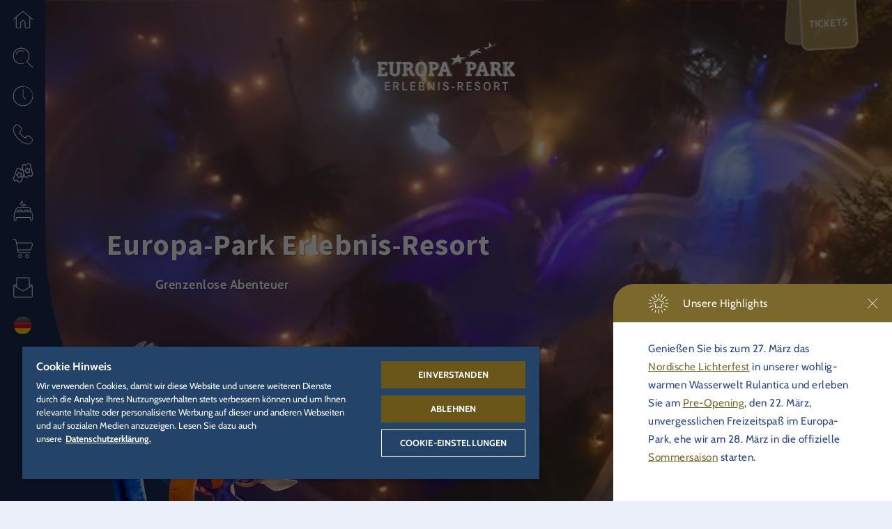

--- FILE ---
content_type: text/css
request_url: https://www.europapark.de/sites/default/files/css/css_YEk15ELcqigzoIspdabBX6qdrB0h8zubJyzkHnehL8c.css?delta=1&language=de&theme=bmhzero&include=eJxFjFEOgzAMQy9U6McONLWrYZWSBiWwAqdfYWP7sfyeJUd-7lDxI0kM5OIXJ9r0B1bzBHUPCmabj8FwdYZZGGEXF0ltExKNsnqsgSfCrRlF25QD5R1uIKxGOUH9vzrbbAZ_7l8Z1fyZPUtaCK7izhgDoyx-aFd9RXeI7jDdoFJmlPQGsiBQSQ
body_size: 107253
content:
/* @license MIT https://github.com/necolas/normalize.css/blob/3.0.3/LICENSE.md */
html{font-family:sans-serif;-ms-text-size-adjust:100%;-webkit-text-size-adjust:100%;}body{margin:0;}article,aside,details,figcaption,figure,footer,header,hgroup,main,menu,nav,section,summary{display:block;}audio,canvas,progress,video{display:inline-block;vertical-align:baseline;}audio:not([controls]){display:none;height:0;}[hidden],template{display:none;}a{background-color:transparent;}a:active,a:hover{outline:0;}abbr[title]{border-bottom:1px dotted;}b,strong{font-weight:bold;}dfn{font-style:italic;}h1{font-size:2em;margin:0.67em 0;}mark{background:#ff0;color:#000;}small{font-size:80%;}sub,sup{font-size:75%;line-height:0;position:relative;vertical-align:baseline;}sup{top:-0.5em;}sub{bottom:-0.25em;}img{border:0;}svg:not(:root){overflow:hidden;}figure{margin:1em 40px;}hr{box-sizing:content-box;height:0;}pre{overflow:auto;}code,kbd,pre,samp{font-family:monospace,monospace;font-size:1em;}button,input,optgroup,select,textarea{color:inherit;font:inherit;margin:0;}button{overflow:visible;}button,select{text-transform:none;}button,html input[type="button"],input[type="reset"],input[type="submit"]{-webkit-appearance:button;cursor:pointer;}button[disabled],html input[disabled]{cursor:default;}button::-moz-focus-inner,input::-moz-focus-inner{border:0;padding:0;}input{line-height:normal;}input[type="checkbox"],input[type="radio"]{box-sizing:border-box;padding:0;}input[type="number"]::-webkit-inner-spin-button,input[type="number"]::-webkit-outer-spin-button{height:auto;}input[type="search"]{-webkit-appearance:textfield;box-sizing:content-box;}input[type="search"]::-webkit-search-cancel-button,input[type="search"]::-webkit-search-decoration{-webkit-appearance:none;}fieldset{border:1px solid #c0c0c0;margin:0 2px;padding:0.35em 0.625em 0.75em;}legend{border:0;padding:0;}textarea{overflow:auto;}optgroup{font-weight:bold;}table{border-collapse:collapse;border-spacing:0;}td,th{padding:0;}
@media (min--moz-device-pixel-ratio:0){summary{display:list-item;}}
/* @license GPL-2.0-or-later https://www.drupal.org/licensing/faq */
.progress__track{border-color:#b3b3b3;border-radius:10em;background-color:#f2f1eb;background-image:-webkit-linear-gradient(#e7e7df,#f0f0f0);background-image:linear-gradient(#e7e7df,#f0f0f0);box-shadow:inset 0 1px 3px hsla(0,0%,0%,0.16);}.progress__bar{height:16px;margin-top:-1px;margin-left:-1px;padding:0 1px;-webkit-transition:width 0.5s ease-out;transition:width 0.5s ease-out;-webkit-animation:animate-stripes 3s linear infinite;-moz-animation:animate-stripes 3s linear infinite;border:1px #07629a solid;border-radius:10em;background:#057ec9;background-image:-webkit-linear-gradient(top,rgba(0,0,0,0),rgba(0,0,0,0.15)),-webkit-linear-gradient(left top,#0094f0 0%,#0094f0 25%,#007ecc 25%,#007ecc 50%,#0094f0 50%,#0094f0 75%,#0094f0 100%);background-image:linear-gradient(to bottom,rgba(0,0,0,0),rgba(0,0,0,0.15)),linear-gradient(to right bottom,#0094f0 0%,#0094f0 25%,#007ecc 25%,#007ecc 50%,#0094f0 50%,#0094f0 75%,#0094f0 100%);background-size:40px 40px;}[dir="rtl"] .progress__bar{margin-right:-1px;margin-left:0;-webkit-animation-direction:reverse;-moz-animation-direction:reverse;animation-direction:reverse;}@media screen and (prefers-reduced-motion:reduce){.progress__bar{-webkit-transition:none;transition:none;-webkit-animation:none;-moz-animation:none;}}@-webkit-keyframes animate-stripes{0%{background-position:0 0,0 0;}100%{background-position:0 0,-80px 0;}}@-ms-keyframes animate-stripes{0%{background-position:0 0,0 0;}100%{background-position:0 0,-80px 0;}}@keyframes animate-stripes{0%{background-position:0 0,0 0;}100%{background-position:0 0,-80px 0;}}
.action-links{margin:1em 0;padding:0;list-style:none;}[dir="rtl"] .action-links{margin-right:0;}.action-links li{display:inline-block;margin:0 0.3em;}.action-links li:first-child{margin-left:0;}[dir="rtl"] .action-links li:first-child{margin-right:0;margin-left:0.3em;}.button-action{display:inline-block;padding:0.2em 0.5em 0.3em;text-decoration:none;line-height:160%;}.button-action::before{margin-left:-0.1em;padding-right:0.2em;content:"+";font-weight:900;}[dir="rtl"] .button-action::before{margin-right:-0.1em;margin-left:0;padding-right:0;padding-left:0.2em;}
.breadcrumb{padding-bottom:0.5em;}.breadcrumb ol{margin:0;padding:0;}[dir="rtl"] .breadcrumb ol{margin-right:0;}.breadcrumb li{display:inline;margin:0;padding:0;list-style-type:none;}.breadcrumb li::before{content:" \BB ";}.breadcrumb li:first-child::before{content:none;}
.button,.image-button{margin-right:1em;margin-left:1em;}.button:first-child,.image-button:first-child{margin-right:0;margin-left:0;}
.collapse-processed > summary{padding-right:0.5em;padding-left:0.5em;}.collapse-processed > summary::before{float:left;width:1em;height:1em;content:"";background:url(/themes/contrib/classy/images/misc/menu-expanded.png) 0 100% no-repeat;}[dir="rtl"] .collapse-processed > summary::before{float:right;background-position:100% 100%;}.collapse-processed:not([open]) > summary::before{-ms-transform:rotate(-90deg);-webkit-transform:rotate(-90deg);transform:rotate(-90deg);background-position:25% 35%;}[dir="rtl"] .collapse-processed:not([open]) > summary::before{-ms-transform:rotate(90deg);-webkit-transform:rotate(90deg);transform:rotate(90deg);background-position:75% 35%;}
.container-inline label::after,.container-inline .label::after{content:":";}.form-type-radios .container-inline label::after,.form-type-checkboxes .container-inline label::after{content:"";}.form-type-radios .container-inline .form-type-radio,.form-type-checkboxes .container-inline .form-type-checkbox{margin:0 1em;}.container-inline .form-actions,.container-inline.form-actions{margin-top:0;margin-bottom:0;}
details{margin-top:1em;margin-bottom:1em;border:1px solid #ccc;}details > .details-wrapper{padding:0.5em 1.5em;}summary{padding:0.2em 0.5em;cursor:pointer;}
.exposed-filters .filters{float:left;margin-right:1em;}[dir="rtl"] .exposed-filters .filters{float:right;margin-right:0;margin-left:1em;}.exposed-filters .form-item{margin:0 0 0.1em 0;padding:0;}.exposed-filters .form-item label{float:left;width:10em;font-weight:normal;}[dir="rtl"] .exposed-filters .form-item label{float:right;}.exposed-filters .form-select{width:14em;}.exposed-filters .current-filters{margin-bottom:1em;}.exposed-filters .current-filters .placeholder{font-weight:bold;font-style:normal;}.exposed-filters .additional-filters{float:left;margin-right:1em;}[dir="rtl"] .exposed-filters .additional-filters{float:right;margin-right:0;margin-left:1em;}
.field__label{font-weight:bold;}.field--label-inline .field__label,.field--label-inline .field__items{float:left;}.field--label-inline .field__label,.field--label-inline > .field__item,.field--label-inline .field__items{padding-right:0.5em;}[dir="rtl"] .field--label-inline .field__label,[dir="rtl"] .field--label-inline .field__items{padding-right:0;padding-left:0.5em;}.field--label-inline .field__label::after{content:":";}
form .field-multiple-table{margin:0;}form .field-multiple-table .field-multiple-drag{width:30px;padding-right:0;}[dir="rtl"] form .field-multiple-table .field-multiple-drag{padding-left:0;}form .field-multiple-table .field-multiple-drag .tabledrag-handle{padding-right:0.5em;}[dir="rtl"] form .field-multiple-table .field-multiple-drag .tabledrag-handle{padding-right:0;padding-left:0.5em;}form .field-add-more-submit{margin:0.5em 0 0;}.form-item,.form-actions{margin-top:1em;margin-bottom:1em;}tr.odd .form-item,tr.even .form-item{margin-top:0;margin-bottom:0;}.form-composite > .fieldset-wrapper > .description,.form-item .description{font-size:0.85em;}label.option{display:inline;font-weight:normal;}.form-composite > legend,.label{display:inline;margin:0;padding:0;font-size:inherit;font-weight:bold;}.form-checkboxes .form-item,.form-radios .form-item{margin-top:0.4em;margin-bottom:0.4em;}.form-type-radio .description,.form-type-checkbox .description{margin-left:2.4em;}[dir="rtl"] .form-type-radio .description,[dir="rtl"] .form-type-checkbox .description{margin-right:2.4em;margin-left:0;}.marker{color:#e00;}.form-required::after{display:inline-block;width:6px;height:6px;margin:0 0.3em;content:"";vertical-align:super;background-image:url(/themes/contrib/classy/images/icons/ee0000/required.svg);background-repeat:no-repeat;background-size:6px 6px;}abbr.tabledrag-changed,abbr.ajax-changed{border-bottom:none;}.form-item input.error,.form-item textarea.error,.form-item select.error{border:2px solid red;}.form-item--error-message::before{display:inline-block;width:14px;height:14px;content:"";vertical-align:sub;background:url(/themes/contrib/classy/images/icons/e32700/error.svg) no-repeat;background-size:contain;}
.icon-help{padding:1px 0 1px 20px;background:url(/themes/contrib/classy/images/misc/help.png) 0 50% no-repeat;}[dir="rtl"] .icon-help{padding:1px 20px 1px 0;background-position:100% 50%;}.feed-icon{display:block;overflow:hidden;width:16px;height:16px;text-indent:-9999px;background:url(/themes/contrib/classy/images/misc/feed.svg) no-repeat;}
.form--inline .form-item{float:left;margin-right:0.5em;}[dir="rtl"] .form--inline .form-item{float:right;margin-right:0;margin-left:0.5em;}[dir="rtl"] .views-filterable-options-controls .form-item{margin-right:2%;}.form--inline .form-item-separator{margin-top:2.3em;margin-right:1em;margin-left:0.5em;}[dir="rtl"] .form--inline .form-item-separator{margin-right:0.5em;margin-left:1em;}.form--inline .form-actions{clear:left;}[dir="rtl"] .form--inline .form-actions{clear:right;}
.item-list .title{font-weight:bold;}.item-list ul{margin:0 0 0.75em 0;padding:0;}.item-list li{margin:0 0 0.25em 1.5em;padding:0;}[dir="rtl"] .item-list li{margin:0 1.5em 0.25em 0;}.item-list--comma-list{display:inline;}.item-list--comma-list .item-list__comma-list,.item-list__comma-list li,[dir="rtl"] .item-list--comma-list .item-list__comma-list,[dir="rtl"] .item-list__comma-list li{margin:0;}
button.link{margin:0;padding:0;cursor:pointer;border:0;background:transparent;font-size:1em;}label button.link{font-weight:bold;}
ul.inline,ul.links.inline{display:inline;padding-left:0;}[dir="rtl"] ul.inline,[dir="rtl"] ul.links.inline{padding-right:0;padding-left:15px;}ul.inline li{display:inline;padding:0 0.5em;list-style-type:none;}ul.links a.is-active{color:#000;}
ul.menu{margin-left:1em;padding:0;list-style:none outside;text-align:left;}[dir="rtl"] ul.menu{margin-right:1em;margin-left:0;text-align:right;}.menu-item--expanded{list-style-type:circle;list-style-image:url(/themes/contrib/classy/images/misc/menu-expanded.png);}.menu-item--collapsed{list-style-type:disc;list-style-image:url(/themes/contrib/classy/images/misc/menu-collapsed.png);}[dir="rtl"] .menu-item--collapsed{list-style-image:url(/themes/contrib/classy/images/misc/menu-collapsed-rtl.png);}.menu-item{margin:0;padding-top:0.2em;}ul.menu a.is-active{color:#000;}
.more-link{display:block;text-align:right;}[dir="rtl"] .more-link{text-align:left;}
.pager__items{clear:both;text-align:center;}.pager__item{display:inline;padding:0.5em;}.pager__item.is-active{font-weight:bold;}
tr.drag{background-color:#fffff0;}tr.drag-previous{background-color:#ffd;}body div.tabledrag-changed-warning{margin-bottom:0.5em;}
tr.selected td{background:#ffc;}td.checkbox,th.checkbox{text-align:center;}[dir="rtl"] td.checkbox,[dir="rtl"] th.checkbox{text-align:center;}
th.is-active img{display:inline;}td.is-active{background-color:#ddd;}
div.tabs{margin:1em 0;}ul.tabs{margin:0 0 0.5em;padding:0;list-style:none;}.tabs > li{display:inline-block;margin-right:0.3em;}[dir="rtl"] .tabs > li{margin-right:0;margin-left:0.3em;}.tabs a{display:block;padding:0.2em 1em;text-decoration:none;}.tabs a.is-active{background-color:#eee;}.tabs a:focus,.tabs a:hover{background-color:#f5f5f5;}
.form-textarea-wrapper textarea{display:block;box-sizing:border-box;width:100%;margin:0;}
.ui-dialog--narrow{max-width:500px;}@media screen and (max-width:600px){.ui-dialog--narrow{min-width:95%;max-width:95%;}}
.messages{padding:15px 20px 15px 35px;word-wrap:break-word;border:1px solid;border-width:1px 1px 1px 0;border-radius:2px;background:no-repeat 10px 17px;overflow-wrap:break-word;}[dir="rtl"] .messages{padding-right:35px;padding-left:20px;text-align:right;border-width:1px 0 1px 1px;background-position:right 10px top 17px;}.messages + .messages{margin-top:1.538em;}.messages__list{margin:0;padding:0;list-style:none;}.messages__item + .messages__item{margin-top:0.769em;}.messages--status{color:#325e1c;border-color:#c9e1bd #c9e1bd #c9e1bd transparent;background-color:#f3faef;background-image:url(/themes/contrib/classy/images/icons/73b355/check.svg);box-shadow:-8px 0 0 #77b259;}[dir="rtl"] .messages--status{margin-left:0;border-color:#c9e1bd transparent #c9e1bd #c9e1bd;box-shadow:8px 0 0 #77b259;}.messages--warning{color:#734c00;border-color:#f4daa6 #f4daa6 #f4daa6 transparent;background-color:#fdf8ed;background-image:url(/themes/contrib/classy/images/icons/e29700/warning.svg);box-shadow:-8px 0 0 #e09600;}[dir="rtl"] .messages--warning{border-color:#f4daa6 transparent #f4daa6 #f4daa6;box-shadow:8px 0 0 #e09600;}.messages--error{color:#a51b00;border-color:#f9c9bf #f9c9bf #f9c9bf transparent;background-color:#fcf4f2;background-image:url(/themes/contrib/classy/images/icons/e32700/error.svg);box-shadow:-8px 0 0 #e62600;}[dir="rtl"] .messages--error{border-color:#f9c9bf transparent #f9c9bf #f9c9bf;box-shadow:8px 0 0 #e62600;}.messages--error p.error{color:#a51b00;}
.node--unpublished{background-color:#fff4f4;}
.hamburger{padding:15px 15px;display:inline-block;cursor:pointer;transition-property:opacity,filter;transition-duration:0.15s;transition-timing-function:linear;font:inherit;color:inherit;text-transform:none;background-color:transparent;border:0;margin:0;overflow:visible;}.hamburger:hover,.hamburger:focus{opacity:0.7;}.hamburger.is-active:hover,.hamburger.is-active:focus{opacity:0.7;}.hamburger.is-active .hamburger-inner,.hamburger.is-active .hamburger-inner::before,.hamburger.is-active .hamburger-inner::after{background-color:#000;}.hamburger-box{width:40px;height:24px;display:inline-block;position:relative;}.hamburger-inner{display:block;top:50%;margin-top:-2px;}.hamburger-inner,.hamburger-inner::before,.hamburger-inner::after{width:40px;height:4px;background-color:#000;border-radius:4px;position:absolute;transition-property:transform;transition-duration:0.15s;transition-timing-function:ease;}.hamburger-inner::before,.hamburger-inner::after{content:"";display:block;}.hamburger-inner::before{top:-10px;}.hamburger-inner::after{bottom:-10px;}.hamburger--3dx .hamburger-box{perspective:80px;}.hamburger--3dx .hamburger-inner{transition:transform 0.15s cubic-bezier(0.645,0.045,0.355,1),background-color 0s 0.1s cubic-bezier(0.645,0.045,0.355,1);}.hamburger--3dx .hamburger-inner::before,.hamburger--3dx .hamburger-inner::after{transition:transform 0s 0.1s cubic-bezier(0.645,0.045,0.355,1);}.hamburger--3dx.is-active .hamburger-inner{background-color:transparent !important;transform:rotateY(180deg);}.hamburger--3dx.is-active .hamburger-inner::before{transform:translate3d(0,10px,0) rotate(45deg);}.hamburger--3dx.is-active .hamburger-inner::after{transform:translate3d(0,-10px,0) rotate(-45deg);}.hamburger--3dx-r .hamburger-box{perspective:80px;}.hamburger--3dx-r .hamburger-inner{transition:transform 0.15s cubic-bezier(0.645,0.045,0.355,1),background-color 0s 0.1s cubic-bezier(0.645,0.045,0.355,1);}.hamburger--3dx-r .hamburger-inner::before,.hamburger--3dx-r .hamburger-inner::after{transition:transform 0s 0.1s cubic-bezier(0.645,0.045,0.355,1);}.hamburger--3dx-r.is-active .hamburger-inner{background-color:transparent !important;transform:rotateY(-180deg);}.hamburger--3dx-r.is-active .hamburger-inner::before{transform:translate3d(0,10px,0) rotate(45deg);}.hamburger--3dx-r.is-active .hamburger-inner::after{transform:translate3d(0,-10px,0) rotate(-45deg);}.hamburger--3dy .hamburger-box{perspective:80px;}.hamburger--3dy .hamburger-inner{transition:transform 0.15s cubic-bezier(0.645,0.045,0.355,1),background-color 0s 0.1s cubic-bezier(0.645,0.045,0.355,1);}.hamburger--3dy .hamburger-inner::before,.hamburger--3dy .hamburger-inner::after{transition:transform 0s 0.1s cubic-bezier(0.645,0.045,0.355,1);}.hamburger--3dy.is-active .hamburger-inner{background-color:transparent !important;transform:rotateX(-180deg);}.hamburger--3dy.is-active .hamburger-inner::before{transform:translate3d(0,10px,0) rotate(45deg);}.hamburger--3dy.is-active .hamburger-inner::after{transform:translate3d(0,-10px,0) rotate(-45deg);}.hamburger--3dy-r .hamburger-box{perspective:80px;}.hamburger--3dy-r .hamburger-inner{transition:transform 0.15s cubic-bezier(0.645,0.045,0.355,1),background-color 0s 0.1s cubic-bezier(0.645,0.045,0.355,1);}.hamburger--3dy-r .hamburger-inner::before,.hamburger--3dy-r .hamburger-inner::after{transition:transform 0s 0.1s cubic-bezier(0.645,0.045,0.355,1);}.hamburger--3dy-r.is-active .hamburger-inner{background-color:transparent !important;transform:rotateX(180deg);}.hamburger--3dy-r.is-active .hamburger-inner::before{transform:translate3d(0,10px,0) rotate(45deg);}.hamburger--3dy-r.is-active .hamburger-inner::after{transform:translate3d(0,-10px,0) rotate(-45deg);}.hamburger--3dxy .hamburger-box{perspective:80px;}.hamburger--3dxy .hamburger-inner{transition:transform 0.15s cubic-bezier(0.645,0.045,0.355,1),background-color 0s 0.1s cubic-bezier(0.645,0.045,0.355,1);}.hamburger--3dxy .hamburger-inner::before,.hamburger--3dxy .hamburger-inner::after{transition:transform 0s 0.1s cubic-bezier(0.645,0.045,0.355,1);}.hamburger--3dxy.is-active .hamburger-inner{background-color:transparent !important;transform:rotateX(180deg) rotateY(180deg);}.hamburger--3dxy.is-active .hamburger-inner::before{transform:translate3d(0,10px,0) rotate(45deg);}.hamburger--3dxy.is-active .hamburger-inner::after{transform:translate3d(0,-10px,0) rotate(-45deg);}.hamburger--3dxy-r .hamburger-box{perspective:80px;}.hamburger--3dxy-r .hamburger-inner{transition:transform 0.15s cubic-bezier(0.645,0.045,0.355,1),background-color 0s 0.1s cubic-bezier(0.645,0.045,0.355,1);}.hamburger--3dxy-r .hamburger-inner::before,.hamburger--3dxy-r .hamburger-inner::after{transition:transform 0s 0.1s cubic-bezier(0.645,0.045,0.355,1);}.hamburger--3dxy-r.is-active .hamburger-inner{background-color:transparent !important;transform:rotateX(180deg) rotateY(180deg) rotateZ(-180deg);}.hamburger--3dxy-r.is-active .hamburger-inner::before{transform:translate3d(0,10px,0) rotate(45deg);}.hamburger--3dxy-r.is-active .hamburger-inner::after{transform:translate3d(0,-10px,0) rotate(-45deg);}.hamburger--arrow.is-active .hamburger-inner::before{transform:translate3d(-8px,0,0) rotate(-45deg) scale(0.7,1);}.hamburger--arrow.is-active .hamburger-inner::after{transform:translate3d(-8px,0,0) rotate(45deg) scale(0.7,1);}.hamburger--arrow-r.is-active .hamburger-inner::before{transform:translate3d(8px,0,0) rotate(45deg) scale(0.7,1);}.hamburger--arrow-r.is-active .hamburger-inner::after{transform:translate3d(8px,0,0) rotate(-45deg) scale(0.7,1);}.hamburger--arrowalt .hamburger-inner::before{transition:top 0.1s 0.1s ease,transform 0.1s cubic-bezier(0.165,0.84,0.44,1);}.hamburger--arrowalt .hamburger-inner::after{transition:bottom 0.1s 0.1s ease,transform 0.1s cubic-bezier(0.165,0.84,0.44,1);}.hamburger--arrowalt.is-active .hamburger-inner::before{top:0;transform:translate3d(-8px,-10px,0) rotate(-45deg) scale(0.7,1);transition:top 0.1s ease,transform 0.1s 0.1s cubic-bezier(0.895,0.03,0.685,0.22);}.hamburger--arrowalt.is-active .hamburger-inner::after{bottom:0;transform:translate3d(-8px,10px,0) rotate(45deg) scale(0.7,1);transition:bottom 0.1s ease,transform 0.1s 0.1s cubic-bezier(0.895,0.03,0.685,0.22);}.hamburger--arrowalt-r .hamburger-inner::before{transition:top 0.1s 0.1s ease,transform 0.1s cubic-bezier(0.165,0.84,0.44,1);}.hamburger--arrowalt-r .hamburger-inner::after{transition:bottom 0.1s 0.1s ease,transform 0.1s cubic-bezier(0.165,0.84,0.44,1);}.hamburger--arrowalt-r.is-active .hamburger-inner::before{top:0;transform:translate3d(8px,-10px,0) rotate(45deg) scale(0.7,1);transition:top 0.1s ease,transform 0.1s 0.1s cubic-bezier(0.895,0.03,0.685,0.22);}.hamburger--arrowalt-r.is-active .hamburger-inner::after{bottom:0;transform:translate3d(8px,10px,0) rotate(-45deg) scale(0.7,1);transition:bottom 0.1s ease,transform 0.1s 0.1s cubic-bezier(0.895,0.03,0.685,0.22);}.hamburger--arrowturn.is-active .hamburger-inner{transform:rotate(-180deg);}.hamburger--arrowturn.is-active .hamburger-inner::before{transform:translate3d(8px,0,0) rotate(45deg) scale(0.7,1);}.hamburger--arrowturn.is-active .hamburger-inner::after{transform:translate3d(8px,0,0) rotate(-45deg) scale(0.7,1);}.hamburger--arrowturn-r.is-active .hamburger-inner{transform:rotate(-180deg);}.hamburger--arrowturn-r.is-active .hamburger-inner::before{transform:translate3d(-8px,0,0) rotate(-45deg) scale(0.7,1);}.hamburger--arrowturn-r.is-active .hamburger-inner::after{transform:translate3d(-8px,0,0) rotate(45deg) scale(0.7,1);}.hamburger--boring .hamburger-inner,.hamburger--boring .hamburger-inner::before,.hamburger--boring .hamburger-inner::after{transition-property:none;}.hamburger--boring.is-active .hamburger-inner{transform:rotate(45deg);}.hamburger--boring.is-active .hamburger-inner::before{top:0;opacity:0;}.hamburger--boring.is-active .hamburger-inner::after{bottom:0;transform:rotate(-90deg);}.hamburger--collapse .hamburger-inner{top:auto;bottom:0;transition-duration:0.13s;transition-delay:0.13s;transition-timing-function:cubic-bezier(0.55,0.055,0.675,0.19);}.hamburger--collapse .hamburger-inner::after{top:-20px;transition:top 0.2s 0.2s cubic-bezier(0.33333,0.66667,0.66667,1),opacity 0.1s linear;}.hamburger--collapse .hamburger-inner::before{transition:top 0.12s 0.2s cubic-bezier(0.33333,0.66667,0.66667,1),transform 0.13s cubic-bezier(0.55,0.055,0.675,0.19);}.hamburger--collapse.is-active .hamburger-inner{transform:translate3d(0,-10px,0) rotate(-45deg);transition-delay:0.22s;transition-timing-function:cubic-bezier(0.215,0.61,0.355,1);}.hamburger--collapse.is-active .hamburger-inner::after{top:0;opacity:0;transition:top 0.2s cubic-bezier(0.33333,0,0.66667,0.33333),opacity 0.1s 0.22s linear;}.hamburger--collapse.is-active .hamburger-inner::before{top:0;transform:rotate(-90deg);transition:top 0.1s 0.16s cubic-bezier(0.33333,0,0.66667,0.33333),transform 0.13s 0.25s cubic-bezier(0.215,0.61,0.355,1);}.hamburger--collapse-r .hamburger-inner{top:auto;bottom:0;transition-duration:0.13s;transition-delay:0.13s;transition-timing-function:cubic-bezier(0.55,0.055,0.675,0.19);}.hamburger--collapse-r .hamburger-inner::after{top:-20px;transition:top 0.2s 0.2s cubic-bezier(0.33333,0.66667,0.66667,1),opacity 0.1s linear;}.hamburger--collapse-r .hamburger-inner::before{transition:top 0.12s 0.2s cubic-bezier(0.33333,0.66667,0.66667,1),transform 0.13s cubic-bezier(0.55,0.055,0.675,0.19);}.hamburger--collapse-r.is-active .hamburger-inner{transform:translate3d(0,-10px,0) rotate(45deg);transition-delay:0.22s;transition-timing-function:cubic-bezier(0.215,0.61,0.355,1);}.hamburger--collapse-r.is-active .hamburger-inner::after{top:0;opacity:0;transition:top 0.2s cubic-bezier(0.33333,0,0.66667,0.33333),opacity 0.1s 0.22s linear;}.hamburger--collapse-r.is-active .hamburger-inner::before{top:0;transform:rotate(90deg);transition:top 0.1s 0.16s cubic-bezier(0.33333,0,0.66667,0.33333),transform 0.13s 0.25s cubic-bezier(0.215,0.61,0.355,1);}.hamburger--elastic .hamburger-inner{top:2px;transition-duration:0.275s;transition-timing-function:cubic-bezier(0.68,-0.55,0.265,1.55);}.hamburger--elastic .hamburger-inner::before{top:10px;transition:opacity 0.125s 0.275s ease;}.hamburger--elastic .hamburger-inner::after{top:20px;transition:transform 0.275s cubic-bezier(0.68,-0.55,0.265,1.55);}.hamburger--elastic.is-active .hamburger-inner{transform:translate3d(0,10px,0) rotate(135deg);transition-delay:0.075s;}.hamburger--elastic.is-active .hamburger-inner::before{transition-delay:0s;opacity:0;}.hamburger--elastic.is-active .hamburger-inner::after{transform:translate3d(0,-20px,0) rotate(-270deg);transition-delay:0.075s;}.hamburger--elastic-r .hamburger-inner{top:2px;transition-duration:0.275s;transition-timing-function:cubic-bezier(0.68,-0.55,0.265,1.55);}.hamburger--elastic-r .hamburger-inner::before{top:10px;transition:opacity 0.125s 0.275s ease;}.hamburger--elastic-r .hamburger-inner::after{top:20px;transition:transform 0.275s cubic-bezier(0.68,-0.55,0.265,1.55);}.hamburger--elastic-r.is-active .hamburger-inner{transform:translate3d(0,10px,0) rotate(-135deg);transition-delay:0.075s;}.hamburger--elastic-r.is-active .hamburger-inner::before{transition-delay:0s;opacity:0;}.hamburger--elastic-r.is-active .hamburger-inner::after{transform:translate3d(0,-20px,0) rotate(270deg);transition-delay:0.075s;}.hamburger--emphatic{overflow:hidden;}.hamburger--emphatic .hamburger-inner{transition:background-color 0.125s 0.175s ease-in;}.hamburger--emphatic .hamburger-inner::before{left:0;transition:transform 0.125s cubic-bezier(0.6,0.04,0.98,0.335),top 0.05s 0.125s linear,left 0.125s 0.175s ease-in;}.hamburger--emphatic .hamburger-inner::after{top:10px;right:0;transition:transform 0.125s cubic-bezier(0.6,0.04,0.98,0.335),top 0.05s 0.125s linear,right 0.125s 0.175s ease-in;}.hamburger--emphatic.is-active .hamburger-inner{transition-delay:0s;transition-timing-function:ease-out;background-color:transparent !important;}.hamburger--emphatic.is-active .hamburger-inner::before{left:-80px;top:-80px;transform:translate3d(80px,80px,0) rotate(45deg);transition:left 0.125s ease-out,top 0.05s 0.125s linear,transform 0.125s 0.175s cubic-bezier(0.075,0.82,0.165,1);}.hamburger--emphatic.is-active .hamburger-inner::after{right:-80px;top:-80px;transform:translate3d(-80px,80px,0) rotate(-45deg);transition:right 0.125s ease-out,top 0.05s 0.125s linear,transform 0.125s 0.175s cubic-bezier(0.075,0.82,0.165,1);}.hamburger--emphatic-r{overflow:hidden;}.hamburger--emphatic-r .hamburger-inner{transition:background-color 0.125s 0.175s ease-in;}.hamburger--emphatic-r .hamburger-inner::before{left:0;transition:transform 0.125s cubic-bezier(0.6,0.04,0.98,0.335),top 0.05s 0.125s linear,left 0.125s 0.175s ease-in;}.hamburger--emphatic-r .hamburger-inner::after{top:10px;right:0;transition:transform 0.125s cubic-bezier(0.6,0.04,0.98,0.335),top 0.05s 0.125s linear,right 0.125s 0.175s ease-in;}.hamburger--emphatic-r.is-active .hamburger-inner{transition-delay:0s;transition-timing-function:ease-out;background-color:transparent !important;}.hamburger--emphatic-r.is-active .hamburger-inner::before{left:-80px;top:80px;transform:translate3d(80px,-80px,0) rotate(-45deg);transition:left 0.125s ease-out,top 0.05s 0.125s linear,transform 0.125s 0.175s cubic-bezier(0.075,0.82,0.165,1);}.hamburger--emphatic-r.is-active .hamburger-inner::after{right:-80px;top:80px;transform:translate3d(-80px,-80px,0) rotate(45deg);transition:right 0.125s ease-out,top 0.05s 0.125s linear,transform 0.125s 0.175s cubic-bezier(0.075,0.82,0.165,1);}.hamburger--minus .hamburger-inner::before,.hamburger--minus .hamburger-inner::after{transition:bottom 0.08s 0s ease-out,top 0.08s 0s ease-out,opacity 0s linear;}.hamburger--minus.is-active .hamburger-inner::before,.hamburger--minus.is-active .hamburger-inner::after{opacity:0;transition:bottom 0.08s ease-out,top 0.08s ease-out,opacity 0s 0.08s linear;}.hamburger--minus.is-active .hamburger-inner::before{top:0;}.hamburger--minus.is-active .hamburger-inner::after{bottom:0;}.hamburger--slider .hamburger-inner{top:2px;}.hamburger--slider .hamburger-inner::before{top:10px;transition-property:transform,opacity;transition-timing-function:ease;transition-duration:0.15s;}.hamburger--slider .hamburger-inner::after{top:20px;}.hamburger--slider.is-active .hamburger-inner{transform:translate3d(0,10px,0) rotate(45deg);}.hamburger--slider.is-active .hamburger-inner::before{transform:rotate(-45deg) translate3d(-5.7142857143px,-6px,0);opacity:0;}.hamburger--slider.is-active .hamburger-inner::after{transform:translate3d(0,-20px,0) rotate(-90deg);}.hamburger--slider-r .hamburger-inner{top:2px;}.hamburger--slider-r .hamburger-inner::before{top:10px;transition-property:transform,opacity;transition-timing-function:ease;transition-duration:0.15s;}.hamburger--slider-r .hamburger-inner::after{top:20px;}.hamburger--slider-r.is-active .hamburger-inner{transform:translate3d(0,10px,0) rotate(-45deg);}.hamburger--slider-r.is-active .hamburger-inner::before{transform:rotate(45deg) translate3d(5.7142857143px,-6px,0);opacity:0;}.hamburger--slider-r.is-active .hamburger-inner::after{transform:translate3d(0,-20px,0) rotate(90deg);}.hamburger--spin .hamburger-inner{transition-duration:0.22s;transition-timing-function:cubic-bezier(0.55,0.055,0.675,0.19);}.hamburger--spin .hamburger-inner::before{transition:top 0.1s 0.25s ease-in,opacity 0.1s ease-in;}.hamburger--spin .hamburger-inner::after{transition:bottom 0.1s 0.25s ease-in,transform 0.22s cubic-bezier(0.55,0.055,0.675,0.19);}.hamburger--spin.is-active .hamburger-inner{transform:rotate(225deg);transition-delay:0.12s;transition-timing-function:cubic-bezier(0.215,0.61,0.355,1);}.hamburger--spin.is-active .hamburger-inner::before{top:0;opacity:0;transition:top 0.1s ease-out,opacity 0.1s 0.12s ease-out;}.hamburger--spin.is-active .hamburger-inner::after{bottom:0;transform:rotate(-90deg);transition:bottom 0.1s ease-out,transform 0.22s 0.12s cubic-bezier(0.215,0.61,0.355,1);}.hamburger--spin-r .hamburger-inner{transition-duration:0.22s;transition-timing-function:cubic-bezier(0.55,0.055,0.675,0.19);}.hamburger--spin-r .hamburger-inner::before{transition:top 0.1s 0.25s ease-in,opacity 0.1s ease-in;}.hamburger--spin-r .hamburger-inner::after{transition:bottom 0.1s 0.25s ease-in,transform 0.22s cubic-bezier(0.55,0.055,0.675,0.19);}.hamburger--spin-r.is-active .hamburger-inner{transform:rotate(-225deg);transition-delay:0.12s;transition-timing-function:cubic-bezier(0.215,0.61,0.355,1);}.hamburger--spin-r.is-active .hamburger-inner::before{top:0;opacity:0;transition:top 0.1s ease-out,opacity 0.1s 0.12s ease-out;}.hamburger--spin-r.is-active .hamburger-inner::after{bottom:0;transform:rotate(90deg);transition:bottom 0.1s ease-out,transform 0.22s 0.12s cubic-bezier(0.215,0.61,0.355,1);}.hamburger--spring .hamburger-inner{top:2px;transition:background-color 0s 0.13s linear;}.hamburger--spring .hamburger-inner::before{top:10px;transition:top 0.1s 0.2s cubic-bezier(0.33333,0.66667,0.66667,1),transform 0.13s cubic-bezier(0.55,0.055,0.675,0.19);}.hamburger--spring .hamburger-inner::after{top:20px;transition:top 0.2s 0.2s cubic-bezier(0.33333,0.66667,0.66667,1),transform 0.13s cubic-bezier(0.55,0.055,0.675,0.19);}.hamburger--spring.is-active .hamburger-inner{transition-delay:0.22s;background-color:transparent !important;}.hamburger--spring.is-active .hamburger-inner::before{top:0;transition:top 0.1s 0.15s cubic-bezier(0.33333,0,0.66667,0.33333),transform 0.13s 0.22s cubic-bezier(0.215,0.61,0.355,1);transform:translate3d(0,10px,0) rotate(45deg);}.hamburger--spring.is-active .hamburger-inner::after{top:0;transition:top 0.2s cubic-bezier(0.33333,0,0.66667,0.33333),transform 0.13s 0.22s cubic-bezier(0.215,0.61,0.355,1);transform:translate3d(0,10px,0) rotate(-45deg);}.hamburger--spring-r .hamburger-inner{top:auto;bottom:0;transition-duration:0.13s;transition-delay:0s;transition-timing-function:cubic-bezier(0.55,0.055,0.675,0.19);}.hamburger--spring-r .hamburger-inner::after{top:-20px;transition:top 0.2s 0.2s cubic-bezier(0.33333,0.66667,0.66667,1),opacity 0s linear;}.hamburger--spring-r .hamburger-inner::before{transition:top 0.1s 0.2s cubic-bezier(0.33333,0.66667,0.66667,1),transform 0.13s cubic-bezier(0.55,0.055,0.675,0.19);}.hamburger--spring-r.is-active .hamburger-inner{transform:translate3d(0,-10px,0) rotate(-45deg);transition-delay:0.22s;transition-timing-function:cubic-bezier(0.215,0.61,0.355,1);}.hamburger--spring-r.is-active .hamburger-inner::after{top:0;opacity:0;transition:top 0.2s cubic-bezier(0.33333,0,0.66667,0.33333),opacity 0s 0.22s linear;}.hamburger--spring-r.is-active .hamburger-inner::before{top:0;transform:rotate(90deg);transition:top 0.1s 0.15s cubic-bezier(0.33333,0,0.66667,0.33333),transform 0.13s 0.22s cubic-bezier(0.215,0.61,0.355,1);}.hamburger--stand .hamburger-inner{transition:transform 0.075s 0.15s cubic-bezier(0.55,0.055,0.675,0.19),background-color 0s 0.075s linear;}.hamburger--stand .hamburger-inner::before{transition:top 0.075s 0.075s ease-in,transform 0.075s 0s cubic-bezier(0.55,0.055,0.675,0.19);}.hamburger--stand .hamburger-inner::after{transition:bottom 0.075s 0.075s ease-in,transform 0.075s 0s cubic-bezier(0.55,0.055,0.675,0.19);}.hamburger--stand.is-active .hamburger-inner{transform:rotate(90deg);background-color:transparent !important;transition:transform 0.075s 0s cubic-bezier(0.215,0.61,0.355,1),background-color 0s 0.15s linear;}.hamburger--stand.is-active .hamburger-inner::before{top:0;transform:rotate(-45deg);transition:top 0.075s 0.1s ease-out,transform 0.075s 0.15s cubic-bezier(0.215,0.61,0.355,1);}.hamburger--stand.is-active .hamburger-inner::after{bottom:0;transform:rotate(45deg);transition:bottom 0.075s 0.1s ease-out,transform 0.075s 0.15s cubic-bezier(0.215,0.61,0.355,1);}.hamburger--stand-r .hamburger-inner{transition:transform 0.075s 0.15s cubic-bezier(0.55,0.055,0.675,0.19),background-color 0s 0.075s linear;}.hamburger--stand-r .hamburger-inner::before{transition:top 0.075s 0.075s ease-in,transform 0.075s 0s cubic-bezier(0.55,0.055,0.675,0.19);}.hamburger--stand-r .hamburger-inner::after{transition:bottom 0.075s 0.075s ease-in,transform 0.075s 0s cubic-bezier(0.55,0.055,0.675,0.19);}.hamburger--stand-r.is-active .hamburger-inner{transform:rotate(-90deg);background-color:transparent !important;transition:transform 0.075s 0s cubic-bezier(0.215,0.61,0.355,1),background-color 0s 0.15s linear;}.hamburger--stand-r.is-active .hamburger-inner::before{top:0;transform:rotate(-45deg);transition:top 0.075s 0.1s ease-out,transform 0.075s 0.15s cubic-bezier(0.215,0.61,0.355,1);}.hamburger--stand-r.is-active .hamburger-inner::after{bottom:0;transform:rotate(45deg);transition:bottom 0.075s 0.1s ease-out,transform 0.075s 0.15s cubic-bezier(0.215,0.61,0.355,1);}.hamburger--squeeze .hamburger-inner{transition-duration:0.075s;transition-timing-function:cubic-bezier(0.55,0.055,0.675,0.19);}.hamburger--squeeze .hamburger-inner::before{transition:top 0.075s 0.12s ease,opacity 0.075s ease;}.hamburger--squeeze .hamburger-inner::after{transition:bottom 0.075s 0.12s ease,transform 0.075s cubic-bezier(0.55,0.055,0.675,0.19);}.hamburger--squeeze.is-active .hamburger-inner{transform:rotate(45deg);transition-delay:0.12s;transition-timing-function:cubic-bezier(0.215,0.61,0.355,1);}.hamburger--squeeze.is-active .hamburger-inner::before{top:0;opacity:0;transition:top 0.075s ease,opacity 0.075s 0.12s ease;}.hamburger--squeeze.is-active .hamburger-inner::after{bottom:0;transform:rotate(-90deg);transition:bottom 0.075s ease,transform 0.075s 0.12s cubic-bezier(0.215,0.61,0.355,1);}.hamburger--vortex .hamburger-inner{transition-duration:0.2s;transition-timing-function:cubic-bezier(0.19,1,0.22,1);}.hamburger--vortex .hamburger-inner::before,.hamburger--vortex .hamburger-inner::after{transition-duration:0s;transition-delay:0.1s;transition-timing-function:linear;}.hamburger--vortex .hamburger-inner::before{transition-property:top,opacity;}.hamburger--vortex .hamburger-inner::after{transition-property:bottom,transform;}.hamburger--vortex.is-active .hamburger-inner{transform:rotate(765deg);transition-timing-function:cubic-bezier(0.19,1,0.22,1);}.hamburger--vortex.is-active .hamburger-inner::before,.hamburger--vortex.is-active .hamburger-inner::after{transition-delay:0s;}.hamburger--vortex.is-active .hamburger-inner::before{top:0;opacity:0;}.hamburger--vortex.is-active .hamburger-inner::after{bottom:0;transform:rotate(90deg);}.hamburger--vortex-r .hamburger-inner{transition-duration:0.2s;transition-timing-function:cubic-bezier(0.19,1,0.22,1);}.hamburger--vortex-r .hamburger-inner::before,.hamburger--vortex-r .hamburger-inner::after{transition-duration:0s;transition-delay:0.1s;transition-timing-function:linear;}.hamburger--vortex-r .hamburger-inner::before{transition-property:top,opacity;}.hamburger--vortex-r .hamburger-inner::after{transition-property:bottom,transform;}.hamburger--vortex-r.is-active .hamburger-inner{transform:rotate(-765deg);transition-timing-function:cubic-bezier(0.19,1,0.22,1);}.hamburger--vortex-r.is-active .hamburger-inner::before,.hamburger--vortex-r.is-active .hamburger-inner::after{transition-delay:0s;}.hamburger--vortex-r.is-active .hamburger-inner::before{top:0;opacity:0;}.hamburger--vortex-r.is-active .hamburger-inner::after{bottom:0;transform:rotate(-90deg);}:root{--animate-duration:1s;--animate-delay:1s;--animate-repeat:1;}.animate__animated{-webkit-animation-duration:1s;animation-duration:1s;-webkit-animation-duration:var(--animate-duration);animation-duration:var(--animate-duration);-webkit-animation-fill-mode:both;animation-fill-mode:both;}.animate__animated.animate__infinite{-webkit-animation-iteration-count:infinite;animation-iteration-count:infinite;}.animate__animated.animate__repeat-1{-webkit-animation-iteration-count:1;animation-iteration-count:1;-webkit-animation-iteration-count:var(--animate-repeat);animation-iteration-count:var(--animate-repeat);}.animate__animated.animate__repeat-2{-webkit-animation-iteration-count:calc(1 * 2);animation-iteration-count:calc(1 * 2);-webkit-animation-iteration-count:calc(var(--animate-repeat) * 2);animation-iteration-count:calc(var(--animate-repeat) * 2);}.animate__animated.animate__repeat-3{-webkit-animation-iteration-count:calc(1 * 3);animation-iteration-count:calc(1 * 3);-webkit-animation-iteration-count:calc(var(--animate-repeat) * 3);animation-iteration-count:calc(var(--animate-repeat) * 3);}.animate__animated.animate__delay-1s{-webkit-animation-delay:1s;animation-delay:1s;-webkit-animation-delay:var(--animate-delay);animation-delay:var(--animate-delay);}.animate__animated.animate__delay-2s{-webkit-animation-delay:calc(1s * 2);animation-delay:calc(1s * 2);-webkit-animation-delay:calc(var(--animate-delay) * 2);animation-delay:calc(var(--animate-delay) * 2);}.animate__animated.animate__delay-3s{-webkit-animation-delay:calc(1s * 3);animation-delay:calc(1s * 3);-webkit-animation-delay:calc(var(--animate-delay) * 3);animation-delay:calc(var(--animate-delay) * 3);}.animate__animated.animate__delay-4s{-webkit-animation-delay:calc(1s * 4);animation-delay:calc(1s * 4);-webkit-animation-delay:calc(var(--animate-delay) * 4);animation-delay:calc(var(--animate-delay) * 4);}.animate__animated.animate__delay-5s{-webkit-animation-delay:calc(1s * 5);animation-delay:calc(1s * 5);-webkit-animation-delay:calc(var(--animate-delay) * 5);animation-delay:calc(var(--animate-delay) * 5);}.animate__animated.animate__faster{-webkit-animation-duration:calc(1s / 2);animation-duration:calc(1s / 2);-webkit-animation-duration:calc(var(--animate-duration) / 2);animation-duration:calc(var(--animate-duration) / 2);}.animate__animated.animate__fast{-webkit-animation-duration:calc(1s * 0.8);animation-duration:calc(1s * 0.8);-webkit-animation-duration:calc(var(--animate-duration) * 0.8);animation-duration:calc(var(--animate-duration) * 0.8);}.animate__animated.animate__slow{-webkit-animation-duration:calc(1s * 2);animation-duration:calc(1s * 2);-webkit-animation-duration:calc(var(--animate-duration) * 2);animation-duration:calc(var(--animate-duration) * 2);}.animate__animated.animate__slower{-webkit-animation-duration:calc(1s * 3);animation-duration:calc(1s * 3);-webkit-animation-duration:calc(var(--animate-duration) * 3);animation-duration:calc(var(--animate-duration) * 3);}@media print,(prefers-reduced-motion:reduce){.animate__animated{-webkit-animation-duration:1ms !important;animation-duration:1ms !important;-webkit-transition-duration:1ms !important;transition-duration:1ms !important;-webkit-animation-iteration-count:1 !important;animation-iteration-count:1 !important;}.animate__animated[class*=Out]{opacity:0;}}@-webkit-keyframes bounce{from,20%,53%,to{-webkit-animation-timing-function:cubic-bezier(0.215,0.61,0.355,1);animation-timing-function:cubic-bezier(0.215,0.61,0.355,1);-webkit-transform:translate3d(0,0,0);transform:translate3d(0,0,0);}40%,43%{-webkit-animation-timing-function:cubic-bezier(0.755,0.05,0.855,0.06);animation-timing-function:cubic-bezier(0.755,0.05,0.855,0.06);-webkit-transform:translate3d(0,-30px,0) scaleY(1.1);transform:translate3d(0,-30px,0) scaleY(1.1);}70%{-webkit-animation-timing-function:cubic-bezier(0.755,0.05,0.855,0.06);animation-timing-function:cubic-bezier(0.755,0.05,0.855,0.06);-webkit-transform:translate3d(0,-15px,0) scaleY(1.05);transform:translate3d(0,-15px,0) scaleY(1.05);}80%{-webkit-transition-timing-function:cubic-bezier(0.215,0.61,0.355,1);transition-timing-function:cubic-bezier(0.215,0.61,0.355,1);-webkit-transform:translate3d(0,0,0) scaleY(0.95);transform:translate3d(0,0,0) scaleY(0.95);}90%{-webkit-transform:translate3d(0,-4px,0) scaleY(1.02);transform:translate3d(0,-4px,0) scaleY(1.02);}}@keyframes bounce{from,20%,53%,to{-webkit-animation-timing-function:cubic-bezier(0.215,0.61,0.355,1);animation-timing-function:cubic-bezier(0.215,0.61,0.355,1);-webkit-transform:translate3d(0,0,0);transform:translate3d(0,0,0);}40%,43%{-webkit-animation-timing-function:cubic-bezier(0.755,0.05,0.855,0.06);animation-timing-function:cubic-bezier(0.755,0.05,0.855,0.06);-webkit-transform:translate3d(0,-30px,0) scaleY(1.1);transform:translate3d(0,-30px,0) scaleY(1.1);}70%{-webkit-animation-timing-function:cubic-bezier(0.755,0.05,0.855,0.06);animation-timing-function:cubic-bezier(0.755,0.05,0.855,0.06);-webkit-transform:translate3d(0,-15px,0) scaleY(1.05);transform:translate3d(0,-15px,0) scaleY(1.05);}80%{-webkit-transition-timing-function:cubic-bezier(0.215,0.61,0.355,1);transition-timing-function:cubic-bezier(0.215,0.61,0.355,1);-webkit-transform:translate3d(0,0,0) scaleY(0.95);transform:translate3d(0,0,0) scaleY(0.95);}90%{-webkit-transform:translate3d(0,-4px,0) scaleY(1.02);transform:translate3d(0,-4px,0) scaleY(1.02);}}.animate__bounce{-webkit-animation-name:bounce;animation-name:bounce;-webkit-transform-origin:center bottom;transform-origin:center bottom;}@-webkit-keyframes flash{from,50%,to{opacity:1;}25%,75%{opacity:0;}}@keyframes flash{from,50%,to{opacity:1;}25%,75%{opacity:0;}}.animate__flash{-webkit-animation-name:flash;animation-name:flash;}@-webkit-keyframes pulse{from{-webkit-transform:scale3d(1,1,1);transform:scale3d(1,1,1);}50%{-webkit-transform:scale3d(1.05,1.05,1.05);transform:scale3d(1.05,1.05,1.05);}to{-webkit-transform:scale3d(1,1,1);transform:scale3d(1,1,1);}}@keyframes pulse{from{-webkit-transform:scale3d(1,1,1);transform:scale3d(1,1,1);}50%{-webkit-transform:scale3d(1.05,1.05,1.05);transform:scale3d(1.05,1.05,1.05);}to{-webkit-transform:scale3d(1,1,1);transform:scale3d(1,1,1);}}.animate__pulse{-webkit-animation-name:pulse;animation-name:pulse;-webkit-animation-timing-function:ease-in-out;animation-timing-function:ease-in-out;}@-webkit-keyframes rubberBand{from{-webkit-transform:scale3d(1,1,1);transform:scale3d(1,1,1);}30%{-webkit-transform:scale3d(1.25,0.75,1);transform:scale3d(1.25,0.75,1);}40%{-webkit-transform:scale3d(0.75,1.25,1);transform:scale3d(0.75,1.25,1);}50%{-webkit-transform:scale3d(1.15,0.85,1);transform:scale3d(1.15,0.85,1);}65%{-webkit-transform:scale3d(0.95,1.05,1);transform:scale3d(0.95,1.05,1);}75%{-webkit-transform:scale3d(1.05,0.95,1);transform:scale3d(1.05,0.95,1);}to{-webkit-transform:scale3d(1,1,1);transform:scale3d(1,1,1);}}@keyframes rubberBand{from{-webkit-transform:scale3d(1,1,1);transform:scale3d(1,1,1);}30%{-webkit-transform:scale3d(1.25,0.75,1);transform:scale3d(1.25,0.75,1);}40%{-webkit-transform:scale3d(0.75,1.25,1);transform:scale3d(0.75,1.25,1);}50%{-webkit-transform:scale3d(1.15,0.85,1);transform:scale3d(1.15,0.85,1);}65%{-webkit-transform:scale3d(0.95,1.05,1);transform:scale3d(0.95,1.05,1);}75%{-webkit-transform:scale3d(1.05,0.95,1);transform:scale3d(1.05,0.95,1);}to{-webkit-transform:scale3d(1,1,1);transform:scale3d(1,1,1);}}.animate__rubberBand{-webkit-animation-name:rubberBand;animation-name:rubberBand;}@-webkit-keyframes shakeX{from,to{-webkit-transform:translate3d(0,0,0);transform:translate3d(0,0,0);}10%,30%,50%,70%,90%{-webkit-transform:translate3d(-10px,0,0);transform:translate3d(-10px,0,0);}20%,40%,60%,80%{-webkit-transform:translate3d(10px,0,0);transform:translate3d(10px,0,0);}}@keyframes shakeX{from,to{-webkit-transform:translate3d(0,0,0);transform:translate3d(0,0,0);}10%,30%,50%,70%,90%{-webkit-transform:translate3d(-10px,0,0);transform:translate3d(-10px,0,0);}20%,40%,60%,80%{-webkit-transform:translate3d(10px,0,0);transform:translate3d(10px,0,0);}}.animate__shakeX{-webkit-animation-name:shakeX;animation-name:shakeX;}@-webkit-keyframes shakeY{from,to{-webkit-transform:translate3d(0,0,0);transform:translate3d(0,0,0);}10%,30%,50%,70%,90%{-webkit-transform:translate3d(0,-10px,0);transform:translate3d(0,-10px,0);}20%,40%,60%,80%{-webkit-transform:translate3d(0,10px,0);transform:translate3d(0,10px,0);}}@keyframes shakeY{from,to{-webkit-transform:translate3d(0,0,0);transform:translate3d(0,0,0);}10%,30%,50%,70%,90%{-webkit-transform:translate3d(0,-10px,0);transform:translate3d(0,-10px,0);}20%,40%,60%,80%{-webkit-transform:translate3d(0,10px,0);transform:translate3d(0,10px,0);}}.animate__shakeY{-webkit-animation-name:shakeY;animation-name:shakeY;}@-webkit-keyframes headShake{0%{-webkit-transform:translateX(0);transform:translateX(0);}6.5%{-webkit-transform:translateX(-6px) rotateY(-9deg);transform:translateX(-6px) rotateY(-9deg);}18.5%{-webkit-transform:translateX(5px) rotateY(7deg);transform:translateX(5px) rotateY(7deg);}31.5%{-webkit-transform:translateX(-3px) rotateY(-5deg);transform:translateX(-3px) rotateY(-5deg);}43.5%{-webkit-transform:translateX(2px) rotateY(3deg);transform:translateX(2px) rotateY(3deg);}50%{-webkit-transform:translateX(0);transform:translateX(0);}}@keyframes headShake{0%{-webkit-transform:translateX(0);transform:translateX(0);}6.5%{-webkit-transform:translateX(-6px) rotateY(-9deg);transform:translateX(-6px) rotateY(-9deg);}18.5%{-webkit-transform:translateX(5px) rotateY(7deg);transform:translateX(5px) rotateY(7deg);}31.5%{-webkit-transform:translateX(-3px) rotateY(-5deg);transform:translateX(-3px) rotateY(-5deg);}43.5%{-webkit-transform:translateX(2px) rotateY(3deg);transform:translateX(2px) rotateY(3deg);}50%{-webkit-transform:translateX(0);transform:translateX(0);}}.animate__headShake{-webkit-animation-timing-function:ease-in-out;animation-timing-function:ease-in-out;-webkit-animation-name:headShake;animation-name:headShake;}@-webkit-keyframes swing{20%{-webkit-transform:rotate3d(0,0,1,15deg);transform:rotate3d(0,0,1,15deg);}40%{-webkit-transform:rotate3d(0,0,1,-10deg);transform:rotate3d(0,0,1,-10deg);}60%{-webkit-transform:rotate3d(0,0,1,5deg);transform:rotate3d(0,0,1,5deg);}80%{-webkit-transform:rotate3d(0,0,1,-5deg);transform:rotate3d(0,0,1,-5deg);}to{-webkit-transform:rotate3d(0,0,1,0deg);transform:rotate3d(0,0,1,0deg);}}@keyframes swing{20%{-webkit-transform:rotate3d(0,0,1,15deg);transform:rotate3d(0,0,1,15deg);}40%{-webkit-transform:rotate3d(0,0,1,-10deg);transform:rotate3d(0,0,1,-10deg);}60%{-webkit-transform:rotate3d(0,0,1,5deg);transform:rotate3d(0,0,1,5deg);}80%{-webkit-transform:rotate3d(0,0,1,-5deg);transform:rotate3d(0,0,1,-5deg);}to{-webkit-transform:rotate3d(0,0,1,0deg);transform:rotate3d(0,0,1,0deg);}}.animate__swing{-webkit-transform-origin:top center;transform-origin:top center;-webkit-animation-name:swing;animation-name:swing;}@-webkit-keyframes tada{from{-webkit-transform:scale3d(1,1,1);transform:scale3d(1,1,1);}10%,20%{-webkit-transform:scale3d(0.9,0.9,0.9) rotate3d(0,0,1,-3deg);transform:scale3d(0.9,0.9,0.9) rotate3d(0,0,1,-3deg);}30%,50%,70%,90%{-webkit-transform:scale3d(1.1,1.1,1.1) rotate3d(0,0,1,3deg);transform:scale3d(1.1,1.1,1.1) rotate3d(0,0,1,3deg);}40%,60%,80%{-webkit-transform:scale3d(1.1,1.1,1.1) rotate3d(0,0,1,-3deg);transform:scale3d(1.1,1.1,1.1) rotate3d(0,0,1,-3deg);}to{-webkit-transform:scale3d(1,1,1);transform:scale3d(1,1,1);}}@keyframes tada{from{-webkit-transform:scale3d(1,1,1);transform:scale3d(1,1,1);}10%,20%{-webkit-transform:scale3d(0.9,0.9,0.9) rotate3d(0,0,1,-3deg);transform:scale3d(0.9,0.9,0.9) rotate3d(0,0,1,-3deg);}30%,50%,70%,90%{-webkit-transform:scale3d(1.1,1.1,1.1) rotate3d(0,0,1,3deg);transform:scale3d(1.1,1.1,1.1) rotate3d(0,0,1,3deg);}40%,60%,80%{-webkit-transform:scale3d(1.1,1.1,1.1) rotate3d(0,0,1,-3deg);transform:scale3d(1.1,1.1,1.1) rotate3d(0,0,1,-3deg);}to{-webkit-transform:scale3d(1,1,1);transform:scale3d(1,1,1);}}.animate__tada{-webkit-animation-name:tada;animation-name:tada;}@-webkit-keyframes wobble{from{-webkit-transform:translate3d(0,0,0);transform:translate3d(0,0,0);}15%{-webkit-transform:translate3d(-25%,0,0) rotate3d(0,0,1,-5deg);transform:translate3d(-25%,0,0) rotate3d(0,0,1,-5deg);}30%{-webkit-transform:translate3d(20%,0,0) rotate3d(0,0,1,3deg);transform:translate3d(20%,0,0) rotate3d(0,0,1,3deg);}45%{-webkit-transform:translate3d(-15%,0,0) rotate3d(0,0,1,-3deg);transform:translate3d(-15%,0,0) rotate3d(0,0,1,-3deg);}60%{-webkit-transform:translate3d(10%,0,0) rotate3d(0,0,1,2deg);transform:translate3d(10%,0,0) rotate3d(0,0,1,2deg);}75%{-webkit-transform:translate3d(-5%,0,0) rotate3d(0,0,1,-1deg);transform:translate3d(-5%,0,0) rotate3d(0,0,1,-1deg);}to{-webkit-transform:translate3d(0,0,0);transform:translate3d(0,0,0);}}@keyframes wobble{from{-webkit-transform:translate3d(0,0,0);transform:translate3d(0,0,0);}15%{-webkit-transform:translate3d(-25%,0,0) rotate3d(0,0,1,-5deg);transform:translate3d(-25%,0,0) rotate3d(0,0,1,-5deg);}30%{-webkit-transform:translate3d(20%,0,0) rotate3d(0,0,1,3deg);transform:translate3d(20%,0,0) rotate3d(0,0,1,3deg);}45%{-webkit-transform:translate3d(-15%,0,0) rotate3d(0,0,1,-3deg);transform:translate3d(-15%,0,0) rotate3d(0,0,1,-3deg);}60%{-webkit-transform:translate3d(10%,0,0) rotate3d(0,0,1,2deg);transform:translate3d(10%,0,0) rotate3d(0,0,1,2deg);}75%{-webkit-transform:translate3d(-5%,0,0) rotate3d(0,0,1,-1deg);transform:translate3d(-5%,0,0) rotate3d(0,0,1,-1deg);}to{-webkit-transform:translate3d(0,0,0);transform:translate3d(0,0,0);}}.animate__wobble{-webkit-animation-name:wobble;animation-name:wobble;}@-webkit-keyframes jello{from,11.1%,to{-webkit-transform:translate3d(0,0,0);transform:translate3d(0,0,0);}22.2%{-webkit-transform:skewX(-12.5deg) skewY(-12.5deg);transform:skewX(-12.5deg) skewY(-12.5deg);}33.3%{-webkit-transform:skewX(6.25deg) skewY(6.25deg);transform:skewX(6.25deg) skewY(6.25deg);}44.4%{-webkit-transform:skewX(-3.125deg) skewY(-3.125deg);transform:skewX(-3.125deg) skewY(-3.125deg);}55.5%{-webkit-transform:skewX(1.5625deg) skewY(1.5625deg);transform:skewX(1.5625deg) skewY(1.5625deg);}66.6%{-webkit-transform:skewX(-0.78125deg) skewY(-0.78125deg);transform:skewX(-0.78125deg) skewY(-0.78125deg);}77.7%{-webkit-transform:skewX(0.390625deg) skewY(0.390625deg);transform:skewX(0.390625deg) skewY(0.390625deg);}88.8%{-webkit-transform:skewX(-0.1953125deg) skewY(-0.1953125deg);transform:skewX(-0.1953125deg) skewY(-0.1953125deg);}}@keyframes jello{from,11.1%,to{-webkit-transform:translate3d(0,0,0);transform:translate3d(0,0,0);}22.2%{-webkit-transform:skewX(-12.5deg) skewY(-12.5deg);transform:skewX(-12.5deg) skewY(-12.5deg);}33.3%{-webkit-transform:skewX(6.25deg) skewY(6.25deg);transform:skewX(6.25deg) skewY(6.25deg);}44.4%{-webkit-transform:skewX(-3.125deg) skewY(-3.125deg);transform:skewX(-3.125deg) skewY(-3.125deg);}55.5%{-webkit-transform:skewX(1.5625deg) skewY(1.5625deg);transform:skewX(1.5625deg) skewY(1.5625deg);}66.6%{-webkit-transform:skewX(-0.78125deg) skewY(-0.78125deg);transform:skewX(-0.78125deg) skewY(-0.78125deg);}77.7%{-webkit-transform:skewX(0.390625deg) skewY(0.390625deg);transform:skewX(0.390625deg) skewY(0.390625deg);}88.8%{-webkit-transform:skewX(-0.1953125deg) skewY(-0.1953125deg);transform:skewX(-0.1953125deg) skewY(-0.1953125deg);}}.animate__jello{-webkit-animation-name:jello;animation-name:jello;-webkit-transform-origin:center;transform-origin:center;}@-webkit-keyframes heartBeat{0%{-webkit-transform:scale(1);transform:scale(1);}14%{-webkit-transform:scale(1.3);transform:scale(1.3);}28%{-webkit-transform:scale(1);transform:scale(1);}42%{-webkit-transform:scale(1.3);transform:scale(1.3);}70%{-webkit-transform:scale(1);transform:scale(1);}}@keyframes heartBeat{0%{-webkit-transform:scale(1);transform:scale(1);}14%{-webkit-transform:scale(1.3);transform:scale(1.3);}28%{-webkit-transform:scale(1);transform:scale(1);}42%{-webkit-transform:scale(1.3);transform:scale(1.3);}70%{-webkit-transform:scale(1);transform:scale(1);}}.animate__heartBeat{-webkit-animation-name:heartBeat;animation-name:heartBeat;-webkit-animation-duration:calc(1s * 1.3);animation-duration:calc(1s * 1.3);-webkit-animation-duration:calc(var(--animate-duration) * 1.3);animation-duration:calc(var(--animate-duration) * 1.3);-webkit-animation-timing-function:ease-in-out;animation-timing-function:ease-in-out;}@-webkit-keyframes backInDown{0%{-webkit-transform:translateY(-1200px) scale(0.7);transform:translateY(-1200px) scale(0.7);opacity:0.7;}80%{-webkit-transform:translateY(0px) scale(0.7);transform:translateY(0px) scale(0.7);opacity:0.7;}100%{-webkit-transform:scale(1);transform:scale(1);opacity:1;}}@keyframes backInDown{0%{-webkit-transform:translateY(-1200px) scale(0.7);transform:translateY(-1200px) scale(0.7);opacity:0.7;}80%{-webkit-transform:translateY(0px) scale(0.7);transform:translateY(0px) scale(0.7);opacity:0.7;}100%{-webkit-transform:scale(1);transform:scale(1);opacity:1;}}.animate__backInDown{-webkit-animation-name:backInDown;animation-name:backInDown;}@-webkit-keyframes backInLeft{0%{-webkit-transform:translateX(-2000px) scale(0.7);transform:translateX(-2000px) scale(0.7);opacity:0.7;}80%{-webkit-transform:translateX(0px) scale(0.7);transform:translateX(0px) scale(0.7);opacity:0.7;}100%{-webkit-transform:scale(1);transform:scale(1);opacity:1;}}@keyframes backInLeft{0%{-webkit-transform:translateX(-2000px) scale(0.7);transform:translateX(-2000px) scale(0.7);opacity:0.7;}80%{-webkit-transform:translateX(0px) scale(0.7);transform:translateX(0px) scale(0.7);opacity:0.7;}100%{-webkit-transform:scale(1);transform:scale(1);opacity:1;}}.animate__backInLeft{-webkit-animation-name:backInLeft;animation-name:backInLeft;}@-webkit-keyframes backInRight{0%{-webkit-transform:translateX(2000px) scale(0.7);transform:translateX(2000px) scale(0.7);opacity:0.7;}80%{-webkit-transform:translateX(0px) scale(0.7);transform:translateX(0px) scale(0.7);opacity:0.7;}100%{-webkit-transform:scale(1);transform:scale(1);opacity:1;}}@keyframes backInRight{0%{-webkit-transform:translateX(2000px) scale(0.7);transform:translateX(2000px) scale(0.7);opacity:0.7;}80%{-webkit-transform:translateX(0px) scale(0.7);transform:translateX(0px) scale(0.7);opacity:0.7;}100%{-webkit-transform:scale(1);transform:scale(1);opacity:1;}}.animate__backInRight{-webkit-animation-name:backInRight;animation-name:backInRight;}@-webkit-keyframes backInUp{0%{-webkit-transform:translateY(1200px) scale(0.7);transform:translateY(1200px) scale(0.7);opacity:0.7;}80%{-webkit-transform:translateY(0px) scale(0.7);transform:translateY(0px) scale(0.7);opacity:0.7;}100%{-webkit-transform:scale(1);transform:scale(1);opacity:1;}}@keyframes backInUp{0%{-webkit-transform:translateY(1200px) scale(0.7);transform:translateY(1200px) scale(0.7);opacity:0.7;}80%{-webkit-transform:translateY(0px) scale(0.7);transform:translateY(0px) scale(0.7);opacity:0.7;}100%{-webkit-transform:scale(1);transform:scale(1);opacity:1;}}.animate__backInUp{-webkit-animation-name:backInUp;animation-name:backInUp;}@-webkit-keyframes backOutDown{0%{-webkit-transform:scale(1);transform:scale(1);opacity:1;}20%{-webkit-transform:translateY(0px) scale(0.7);transform:translateY(0px) scale(0.7);opacity:0.7;}100%{-webkit-transform:translateY(700px) scale(0.7);transform:translateY(700px) scale(0.7);opacity:0.7;}}@keyframes backOutDown{0%{-webkit-transform:scale(1);transform:scale(1);opacity:1;}20%{-webkit-transform:translateY(0px) scale(0.7);transform:translateY(0px) scale(0.7);opacity:0.7;}100%{-webkit-transform:translateY(700px) scale(0.7);transform:translateY(700px) scale(0.7);opacity:0.7;}}.animate__backOutDown{-webkit-animation-name:backOutDown;animation-name:backOutDown;}@-webkit-keyframes backOutLeft{0%{-webkit-transform:scale(1);transform:scale(1);opacity:1;}20%{-webkit-transform:translateX(0px) scale(0.7);transform:translateX(0px) scale(0.7);opacity:0.7;}100%{-webkit-transform:translateX(-2000px) scale(0.7);transform:translateX(-2000px) scale(0.7);opacity:0.7;}}@keyframes backOutLeft{0%{-webkit-transform:scale(1);transform:scale(1);opacity:1;}20%{-webkit-transform:translateX(0px) scale(0.7);transform:translateX(0px) scale(0.7);opacity:0.7;}100%{-webkit-transform:translateX(-2000px) scale(0.7);transform:translateX(-2000px) scale(0.7);opacity:0.7;}}.animate__backOutLeft{-webkit-animation-name:backOutLeft;animation-name:backOutLeft;}@-webkit-keyframes backOutRight{0%{-webkit-transform:scale(1);transform:scale(1);opacity:1;}20%{-webkit-transform:translateX(0px) scale(0.7);transform:translateX(0px) scale(0.7);opacity:0.7;}100%{-webkit-transform:translateX(2000px) scale(0.7);transform:translateX(2000px) scale(0.7);opacity:0.7;}}@keyframes backOutRight{0%{-webkit-transform:scale(1);transform:scale(1);opacity:1;}20%{-webkit-transform:translateX(0px) scale(0.7);transform:translateX(0px) scale(0.7);opacity:0.7;}100%{-webkit-transform:translateX(2000px) scale(0.7);transform:translateX(2000px) scale(0.7);opacity:0.7;}}.animate__backOutRight{-webkit-animation-name:backOutRight;animation-name:backOutRight;}@-webkit-keyframes backOutUp{0%{-webkit-transform:scale(1);transform:scale(1);opacity:1;}20%{-webkit-transform:translateY(0px) scale(0.7);transform:translateY(0px) scale(0.7);opacity:0.7;}100%{-webkit-transform:translateY(-700px) scale(0.7);transform:translateY(-700px) scale(0.7);opacity:0.7;}}@keyframes backOutUp{0%{-webkit-transform:scale(1);transform:scale(1);opacity:1;}20%{-webkit-transform:translateY(0px) scale(0.7);transform:translateY(0px) scale(0.7);opacity:0.7;}100%{-webkit-transform:translateY(-700px) scale(0.7);transform:translateY(-700px) scale(0.7);opacity:0.7;}}.animate__backOutUp{-webkit-animation-name:backOutUp;animation-name:backOutUp;}@-webkit-keyframes bounceIn{from,20%,40%,60%,80%,to{-webkit-animation-timing-function:cubic-bezier(0.215,0.61,0.355,1);animation-timing-function:cubic-bezier(0.215,0.61,0.355,1);}0%{opacity:0;-webkit-transform:scale3d(0.3,0.3,0.3);transform:scale3d(0.3,0.3,0.3);}20%{-webkit-transform:scale3d(1.1,1.1,1.1);transform:scale3d(1.1,1.1,1.1);}40%{-webkit-transform:scale3d(0.9,0.9,0.9);transform:scale3d(0.9,0.9,0.9);}60%{opacity:1;-webkit-transform:scale3d(1.03,1.03,1.03);transform:scale3d(1.03,1.03,1.03);}80%{-webkit-transform:scale3d(0.97,0.97,0.97);transform:scale3d(0.97,0.97,0.97);}to{opacity:1;-webkit-transform:scale3d(1,1,1);transform:scale3d(1,1,1);}}@keyframes bounceIn{from,20%,40%,60%,80%,to{-webkit-animation-timing-function:cubic-bezier(0.215,0.61,0.355,1);animation-timing-function:cubic-bezier(0.215,0.61,0.355,1);}0%{opacity:0;-webkit-transform:scale3d(0.3,0.3,0.3);transform:scale3d(0.3,0.3,0.3);}20%{-webkit-transform:scale3d(1.1,1.1,1.1);transform:scale3d(1.1,1.1,1.1);}40%{-webkit-transform:scale3d(0.9,0.9,0.9);transform:scale3d(0.9,0.9,0.9);}60%{opacity:1;-webkit-transform:scale3d(1.03,1.03,1.03);transform:scale3d(1.03,1.03,1.03);}80%{-webkit-transform:scale3d(0.97,0.97,0.97);transform:scale3d(0.97,0.97,0.97);}to{opacity:1;-webkit-transform:scale3d(1,1,1);transform:scale3d(1,1,1);}}.animate__bounceIn{-webkit-animation-duration:calc(1s * 0.75);animation-duration:calc(1s * 0.75);-webkit-animation-duration:calc(var(--animate-duration) * 0.75);animation-duration:calc(var(--animate-duration) * 0.75);-webkit-animation-name:bounceIn;animation-name:bounceIn;}@-webkit-keyframes bounceInDown{from,60%,75%,90%,to{-webkit-animation-timing-function:cubic-bezier(0.215,0.61,0.355,1);animation-timing-function:cubic-bezier(0.215,0.61,0.355,1);}0%{opacity:0;-webkit-transform:translate3d(0,-3000px,0) scaleY(3);transform:translate3d(0,-3000px,0) scaleY(3);}60%{opacity:1;-webkit-transform:translate3d(0,25px,0) scaleY(0.9);transform:translate3d(0,25px,0) scaleY(0.9);}75%{-webkit-transform:translate3d(0,-10px,0) scaleY(0.95);transform:translate3d(0,-10px,0) scaleY(0.95);}90%{-webkit-transform:translate3d(0,5px,0) scaleY(0.985);transform:translate3d(0,5px,0) scaleY(0.985);}to{-webkit-transform:translate3d(0,0,0);transform:translate3d(0,0,0);}}@keyframes bounceInDown{from,60%,75%,90%,to{-webkit-animation-timing-function:cubic-bezier(0.215,0.61,0.355,1);animation-timing-function:cubic-bezier(0.215,0.61,0.355,1);}0%{opacity:0;-webkit-transform:translate3d(0,-3000px,0) scaleY(3);transform:translate3d(0,-3000px,0) scaleY(3);}60%{opacity:1;-webkit-transform:translate3d(0,25px,0) scaleY(0.9);transform:translate3d(0,25px,0) scaleY(0.9);}75%{-webkit-transform:translate3d(0,-10px,0) scaleY(0.95);transform:translate3d(0,-10px,0) scaleY(0.95);}90%{-webkit-transform:translate3d(0,5px,0) scaleY(0.985);transform:translate3d(0,5px,0) scaleY(0.985);}to{-webkit-transform:translate3d(0,0,0);transform:translate3d(0,0,0);}}.animate__bounceInDown{-webkit-animation-name:bounceInDown;animation-name:bounceInDown;}@-webkit-keyframes bounceInLeft{from,60%,75%,90%,to{-webkit-animation-timing-function:cubic-bezier(0.215,0.61,0.355,1);animation-timing-function:cubic-bezier(0.215,0.61,0.355,1);}0%{opacity:0;-webkit-transform:translate3d(-3000px,0,0) scaleX(3);transform:translate3d(-3000px,0,0) scaleX(3);}60%{opacity:1;-webkit-transform:translate3d(25px,0,0) scaleX(1);transform:translate3d(25px,0,0) scaleX(1);}75%{-webkit-transform:translate3d(-10px,0,0) scaleX(0.98);transform:translate3d(-10px,0,0) scaleX(0.98);}90%{-webkit-transform:translate3d(5px,0,0) scaleX(0.995);transform:translate3d(5px,0,0) scaleX(0.995);}to{-webkit-transform:translate3d(0,0,0);transform:translate3d(0,0,0);}}@keyframes bounceInLeft{from,60%,75%,90%,to{-webkit-animation-timing-function:cubic-bezier(0.215,0.61,0.355,1);animation-timing-function:cubic-bezier(0.215,0.61,0.355,1);}0%{opacity:0;-webkit-transform:translate3d(-3000px,0,0) scaleX(3);transform:translate3d(-3000px,0,0) scaleX(3);}60%{opacity:1;-webkit-transform:translate3d(25px,0,0) scaleX(1);transform:translate3d(25px,0,0) scaleX(1);}75%{-webkit-transform:translate3d(-10px,0,0) scaleX(0.98);transform:translate3d(-10px,0,0) scaleX(0.98);}90%{-webkit-transform:translate3d(5px,0,0) scaleX(0.995);transform:translate3d(5px,0,0) scaleX(0.995);}to{-webkit-transform:translate3d(0,0,0);transform:translate3d(0,0,0);}}.animate__bounceInLeft{-webkit-animation-name:bounceInLeft;animation-name:bounceInLeft;}@-webkit-keyframes bounceInRight{from,60%,75%,90%,to{-webkit-animation-timing-function:cubic-bezier(0.215,0.61,0.355,1);animation-timing-function:cubic-bezier(0.215,0.61,0.355,1);}from{opacity:0;-webkit-transform:translate3d(3000px,0,0) scaleX(3);transform:translate3d(3000px,0,0) scaleX(3);}60%{opacity:1;-webkit-transform:translate3d(-25px,0,0) scaleX(1);transform:translate3d(-25px,0,0) scaleX(1);}75%{-webkit-transform:translate3d(10px,0,0) scaleX(0.98);transform:translate3d(10px,0,0) scaleX(0.98);}90%{-webkit-transform:translate3d(-5px,0,0) scaleX(0.995);transform:translate3d(-5px,0,0) scaleX(0.995);}to{-webkit-transform:translate3d(0,0,0);transform:translate3d(0,0,0);}}@keyframes bounceInRight{from,60%,75%,90%,to{-webkit-animation-timing-function:cubic-bezier(0.215,0.61,0.355,1);animation-timing-function:cubic-bezier(0.215,0.61,0.355,1);}from{opacity:0;-webkit-transform:translate3d(3000px,0,0) scaleX(3);transform:translate3d(3000px,0,0) scaleX(3);}60%{opacity:1;-webkit-transform:translate3d(-25px,0,0) scaleX(1);transform:translate3d(-25px,0,0) scaleX(1);}75%{-webkit-transform:translate3d(10px,0,0) scaleX(0.98);transform:translate3d(10px,0,0) scaleX(0.98);}90%{-webkit-transform:translate3d(-5px,0,0) scaleX(0.995);transform:translate3d(-5px,0,0) scaleX(0.995);}to{-webkit-transform:translate3d(0,0,0);transform:translate3d(0,0,0);}}.animate__bounceInRight{-webkit-animation-name:bounceInRight;animation-name:bounceInRight;}@-webkit-keyframes bounceInUp{from,60%,75%,90%,to{-webkit-animation-timing-function:cubic-bezier(0.215,0.61,0.355,1);animation-timing-function:cubic-bezier(0.215,0.61,0.355,1);}from{opacity:0;-webkit-transform:translate3d(0,3000px,0) scaleY(5);transform:translate3d(0,3000px,0) scaleY(5);}60%{opacity:1;-webkit-transform:translate3d(0,-20px,0) scaleY(0.9);transform:translate3d(0,-20px,0) scaleY(0.9);}75%{-webkit-transform:translate3d(0,10px,0) scaleY(0.95);transform:translate3d(0,10px,0) scaleY(0.95);}90%{-webkit-transform:translate3d(0,-5px,0) scaleY(0.985);transform:translate3d(0,-5px,0) scaleY(0.985);}to{-webkit-transform:translate3d(0,0,0);transform:translate3d(0,0,0);}}@keyframes bounceInUp{from,60%,75%,90%,to{-webkit-animation-timing-function:cubic-bezier(0.215,0.61,0.355,1);animation-timing-function:cubic-bezier(0.215,0.61,0.355,1);}from{opacity:0;-webkit-transform:translate3d(0,3000px,0) scaleY(5);transform:translate3d(0,3000px,0) scaleY(5);}60%{opacity:1;-webkit-transform:translate3d(0,-20px,0) scaleY(0.9);transform:translate3d(0,-20px,0) scaleY(0.9);}75%{-webkit-transform:translate3d(0,10px,0) scaleY(0.95);transform:translate3d(0,10px,0) scaleY(0.95);}90%{-webkit-transform:translate3d(0,-5px,0) scaleY(0.985);transform:translate3d(0,-5px,0) scaleY(0.985);}to{-webkit-transform:translate3d(0,0,0);transform:translate3d(0,0,0);}}.animate__bounceInUp{-webkit-animation-name:bounceInUp;animation-name:bounceInUp;}@-webkit-keyframes bounceOut{20%{-webkit-transform:scale3d(0.9,0.9,0.9);transform:scale3d(0.9,0.9,0.9);}50%,55%{opacity:1;-webkit-transform:scale3d(1.1,1.1,1.1);transform:scale3d(1.1,1.1,1.1);}to{opacity:0;-webkit-transform:scale3d(0.3,0.3,0.3);transform:scale3d(0.3,0.3,0.3);}}@keyframes bounceOut{20%{-webkit-transform:scale3d(0.9,0.9,0.9);transform:scale3d(0.9,0.9,0.9);}50%,55%{opacity:1;-webkit-transform:scale3d(1.1,1.1,1.1);transform:scale3d(1.1,1.1,1.1);}to{opacity:0;-webkit-transform:scale3d(0.3,0.3,0.3);transform:scale3d(0.3,0.3,0.3);}}.animate__bounceOut{-webkit-animation-duration:calc(1s * 0.75);animation-duration:calc(1s * 0.75);-webkit-animation-duration:calc(var(--animate-duration) * 0.75);animation-duration:calc(var(--animate-duration) * 0.75);-webkit-animation-name:bounceOut;animation-name:bounceOut;}@-webkit-keyframes bounceOutDown{20%{-webkit-transform:translate3d(0,10px,0) scaleY(0.985);transform:translate3d(0,10px,0) scaleY(0.985);}40%,45%{opacity:1;-webkit-transform:translate3d(0,-20px,0) scaleY(0.9);transform:translate3d(0,-20px,0) scaleY(0.9);}to{opacity:0;-webkit-transform:translate3d(0,2000px,0) scaleY(3);transform:translate3d(0,2000px,0) scaleY(3);}}@keyframes bounceOutDown{20%{-webkit-transform:translate3d(0,10px,0) scaleY(0.985);transform:translate3d(0,10px,0) scaleY(0.985);}40%,45%{opacity:1;-webkit-transform:translate3d(0,-20px,0) scaleY(0.9);transform:translate3d(0,-20px,0) scaleY(0.9);}to{opacity:0;-webkit-transform:translate3d(0,2000px,0) scaleY(3);transform:translate3d(0,2000px,0) scaleY(3);}}.animate__bounceOutDown{-webkit-animation-name:bounceOutDown;animation-name:bounceOutDown;}@-webkit-keyframes bounceOutLeft{20%{opacity:1;-webkit-transform:translate3d(20px,0,0) scaleX(0.9);transform:translate3d(20px,0,0) scaleX(0.9);}to{opacity:0;-webkit-transform:translate3d(-2000px,0,0) scaleX(2);transform:translate3d(-2000px,0,0) scaleX(2);}}@keyframes bounceOutLeft{20%{opacity:1;-webkit-transform:translate3d(20px,0,0) scaleX(0.9);transform:translate3d(20px,0,0) scaleX(0.9);}to{opacity:0;-webkit-transform:translate3d(-2000px,0,0) scaleX(2);transform:translate3d(-2000px,0,0) scaleX(2);}}.animate__bounceOutLeft{-webkit-animation-name:bounceOutLeft;animation-name:bounceOutLeft;}@-webkit-keyframes bounceOutRight{20%{opacity:1;-webkit-transform:translate3d(-20px,0,0) scaleX(0.9);transform:translate3d(-20px,0,0) scaleX(0.9);}to{opacity:0;-webkit-transform:translate3d(2000px,0,0) scaleX(2);transform:translate3d(2000px,0,0) scaleX(2);}}@keyframes bounceOutRight{20%{opacity:1;-webkit-transform:translate3d(-20px,0,0) scaleX(0.9);transform:translate3d(-20px,0,0) scaleX(0.9);}to{opacity:0;-webkit-transform:translate3d(2000px,0,0) scaleX(2);transform:translate3d(2000px,0,0) scaleX(2);}}.animate__bounceOutRight{-webkit-animation-name:bounceOutRight;animation-name:bounceOutRight;}@-webkit-keyframes bounceOutUp{20%{-webkit-transform:translate3d(0,-10px,0) scaleY(0.985);transform:translate3d(0,-10px,0) scaleY(0.985);}40%,45%{opacity:1;-webkit-transform:translate3d(0,20px,0) scaleY(0.9);transform:translate3d(0,20px,0) scaleY(0.9);}to{opacity:0;-webkit-transform:translate3d(0,-2000px,0) scaleY(3);transform:translate3d(0,-2000px,0) scaleY(3);}}@keyframes bounceOutUp{20%{-webkit-transform:translate3d(0,-10px,0) scaleY(0.985);transform:translate3d(0,-10px,0) scaleY(0.985);}40%,45%{opacity:1;-webkit-transform:translate3d(0,20px,0) scaleY(0.9);transform:translate3d(0,20px,0) scaleY(0.9);}to{opacity:0;-webkit-transform:translate3d(0,-2000px,0) scaleY(3);transform:translate3d(0,-2000px,0) scaleY(3);}}.animate__bounceOutUp{-webkit-animation-name:bounceOutUp;animation-name:bounceOutUp;}@-webkit-keyframes fadeIn{from{opacity:0;}to{opacity:1;}}@keyframes fadeIn{from{opacity:0;}to{opacity:1;}}.animate__fadeIn{-webkit-animation-name:fadeIn;animation-name:fadeIn;}@-webkit-keyframes fadeInDown{from{opacity:0;-webkit-transform:translate3d(0,-100%,0);transform:translate3d(0,-100%,0);}to{opacity:1;-webkit-transform:translate3d(0,0,0);transform:translate3d(0,0,0);}}@keyframes fadeInDown{from{opacity:0;-webkit-transform:translate3d(0,-100%,0);transform:translate3d(0,-100%,0);}to{opacity:1;-webkit-transform:translate3d(0,0,0);transform:translate3d(0,0,0);}}.animate__fadeInDown{-webkit-animation-name:fadeInDown;animation-name:fadeInDown;}@-webkit-keyframes fadeInDownBig{from{opacity:0;-webkit-transform:translate3d(0,-2000px,0);transform:translate3d(0,-2000px,0);}to{opacity:1;-webkit-transform:translate3d(0,0,0);transform:translate3d(0,0,0);}}@keyframes fadeInDownBig{from{opacity:0;-webkit-transform:translate3d(0,-2000px,0);transform:translate3d(0,-2000px,0);}to{opacity:1;-webkit-transform:translate3d(0,0,0);transform:translate3d(0,0,0);}}.animate__fadeInDownBig{-webkit-animation-name:fadeInDownBig;animation-name:fadeInDownBig;}@-webkit-keyframes fadeInLeft{from{opacity:0;-webkit-transform:translate3d(-100%,0,0);transform:translate3d(-100%,0,0);}to{opacity:1;-webkit-transform:translate3d(0,0,0);transform:translate3d(0,0,0);}}@keyframes fadeInLeft{from{opacity:0;-webkit-transform:translate3d(-100%,0,0);transform:translate3d(-100%,0,0);}to{opacity:1;-webkit-transform:translate3d(0,0,0);transform:translate3d(0,0,0);}}.animate__fadeInLeft{-webkit-animation-name:fadeInLeft;animation-name:fadeInLeft;}@-webkit-keyframes fadeInLeftBig{from{opacity:0;-webkit-transform:translate3d(-2000px,0,0);transform:translate3d(-2000px,0,0);}to{opacity:1;-webkit-transform:translate3d(0,0,0);transform:translate3d(0,0,0);}}@keyframes fadeInLeftBig{from{opacity:0;-webkit-transform:translate3d(-2000px,0,0);transform:translate3d(-2000px,0,0);}to{opacity:1;-webkit-transform:translate3d(0,0,0);transform:translate3d(0,0,0);}}.animate__fadeInLeftBig{-webkit-animation-name:fadeInLeftBig;animation-name:fadeInLeftBig;}@-webkit-keyframes fadeInRight{from{opacity:0;-webkit-transform:translate3d(100%,0,0);transform:translate3d(100%,0,0);}to{opacity:1;-webkit-transform:translate3d(0,0,0);transform:translate3d(0,0,0);}}@keyframes fadeInRight{from{opacity:0;-webkit-transform:translate3d(100%,0,0);transform:translate3d(100%,0,0);}to{opacity:1;-webkit-transform:translate3d(0,0,0);transform:translate3d(0,0,0);}}.animate__fadeInRight{-webkit-animation-name:fadeInRight;animation-name:fadeInRight;}@-webkit-keyframes fadeInRightBig{from{opacity:0;-webkit-transform:translate3d(2000px,0,0);transform:translate3d(2000px,0,0);}to{opacity:1;-webkit-transform:translate3d(0,0,0);transform:translate3d(0,0,0);}}@keyframes fadeInRightBig{from{opacity:0;-webkit-transform:translate3d(2000px,0,0);transform:translate3d(2000px,0,0);}to{opacity:1;-webkit-transform:translate3d(0,0,0);transform:translate3d(0,0,0);}}.animate__fadeInRightBig{-webkit-animation-name:fadeInRightBig;animation-name:fadeInRightBig;}@-webkit-keyframes fadeInUp{from{opacity:0;-webkit-transform:translate3d(0,100%,0);transform:translate3d(0,100%,0);}to{opacity:1;-webkit-transform:translate3d(0,0,0);transform:translate3d(0,0,0);}}@keyframes fadeInUp{from{opacity:0;-webkit-transform:translate3d(0,100%,0);transform:translate3d(0,100%,0);}to{opacity:1;-webkit-transform:translate3d(0,0,0);transform:translate3d(0,0,0);}}.animate__fadeInUp{-webkit-animation-name:fadeInUp;animation-name:fadeInUp;}@-webkit-keyframes fadeInUpBig{from{opacity:0;-webkit-transform:translate3d(0,2000px,0);transform:translate3d(0,2000px,0);}to{opacity:1;-webkit-transform:translate3d(0,0,0);transform:translate3d(0,0,0);}}@keyframes fadeInUpBig{from{opacity:0;-webkit-transform:translate3d(0,2000px,0);transform:translate3d(0,2000px,0);}to{opacity:1;-webkit-transform:translate3d(0,0,0);transform:translate3d(0,0,0);}}.animate__fadeInUpBig{-webkit-animation-name:fadeInUpBig;animation-name:fadeInUpBig;}@-webkit-keyframes fadeInTopLeft{from{opacity:0;-webkit-transform:translate3d(-100%,-100%,0);transform:translate3d(-100%,-100%,0);}to{opacity:1;-webkit-transform:translate3d(0,0,0);transform:translate3d(0,0,0);}}@keyframes fadeInTopLeft{from{opacity:0;-webkit-transform:translate3d(-100%,-100%,0);transform:translate3d(-100%,-100%,0);}to{opacity:1;-webkit-transform:translate3d(0,0,0);transform:translate3d(0,0,0);}}.animate__fadeInTopLeft{-webkit-animation-name:fadeInTopLeft;animation-name:fadeInTopLeft;}@-webkit-keyframes fadeInTopRight{from{opacity:0;-webkit-transform:translate3d(100%,-100%,0);transform:translate3d(100%,-100%,0);}to{opacity:1;-webkit-transform:translate3d(0,0,0);transform:translate3d(0,0,0);}}@keyframes fadeInTopRight{from{opacity:0;-webkit-transform:translate3d(100%,-100%,0);transform:translate3d(100%,-100%,0);}to{opacity:1;-webkit-transform:translate3d(0,0,0);transform:translate3d(0,0,0);}}.animate__fadeInTopRight{-webkit-animation-name:fadeInTopRight;animation-name:fadeInTopRight;}@-webkit-keyframes fadeInBottomLeft{from{opacity:0;-webkit-transform:translate3d(-100%,100%,0);transform:translate3d(-100%,100%,0);}to{opacity:1;-webkit-transform:translate3d(0,0,0);transform:translate3d(0,0,0);}}@keyframes fadeInBottomLeft{from{opacity:0;-webkit-transform:translate3d(-100%,100%,0);transform:translate3d(-100%,100%,0);}to{opacity:1;-webkit-transform:translate3d(0,0,0);transform:translate3d(0,0,0);}}.animate__fadeInBottomLeft{-webkit-animation-name:fadeInBottomLeft;animation-name:fadeInBottomLeft;}@-webkit-keyframes fadeInBottomRight{from{opacity:0;-webkit-transform:translate3d(100%,100%,0);transform:translate3d(100%,100%,0);}to{opacity:1;-webkit-transform:translate3d(0,0,0);transform:translate3d(0,0,0);}}@keyframes fadeInBottomRight{from{opacity:0;-webkit-transform:translate3d(100%,100%,0);transform:translate3d(100%,100%,0);}to{opacity:1;-webkit-transform:translate3d(0,0,0);transform:translate3d(0,0,0);}}.animate__fadeInBottomRight{-webkit-animation-name:fadeInBottomRight;animation-name:fadeInBottomRight;}@-webkit-keyframes fadeOut{from{opacity:1;}to{opacity:0;}}@keyframes fadeOut{from{opacity:1;}to{opacity:0;}}.animate__fadeOut{-webkit-animation-name:fadeOut;animation-name:fadeOut;}@-webkit-keyframes fadeOutDown{from{opacity:1;}to{opacity:0;-webkit-transform:translate3d(0,100%,0);transform:translate3d(0,100%,0);}}@keyframes fadeOutDown{from{opacity:1;}to{opacity:0;-webkit-transform:translate3d(0,100%,0);transform:translate3d(0,100%,0);}}.animate__fadeOutDown{-webkit-animation-name:fadeOutDown;animation-name:fadeOutDown;}@-webkit-keyframes fadeOutDownBig{from{opacity:1;}to{opacity:0;-webkit-transform:translate3d(0,2000px,0);transform:translate3d(0,2000px,0);}}@keyframes fadeOutDownBig{from{opacity:1;}to{opacity:0;-webkit-transform:translate3d(0,2000px,0);transform:translate3d(0,2000px,0);}}.animate__fadeOutDownBig{-webkit-animation-name:fadeOutDownBig;animation-name:fadeOutDownBig;}@-webkit-keyframes fadeOutLeft{from{opacity:1;}to{opacity:0;-webkit-transform:translate3d(-100%,0,0);transform:translate3d(-100%,0,0);}}@keyframes fadeOutLeft{from{opacity:1;}to{opacity:0;-webkit-transform:translate3d(-100%,0,0);transform:translate3d(-100%,0,0);}}.animate__fadeOutLeft{-webkit-animation-name:fadeOutLeft;animation-name:fadeOutLeft;}@-webkit-keyframes fadeOutLeftBig{from{opacity:1;}to{opacity:0;-webkit-transform:translate3d(-2000px,0,0);transform:translate3d(-2000px,0,0);}}@keyframes fadeOutLeftBig{from{opacity:1;}to{opacity:0;-webkit-transform:translate3d(-2000px,0,0);transform:translate3d(-2000px,0,0);}}.animate__fadeOutLeftBig{-webkit-animation-name:fadeOutLeftBig;animation-name:fadeOutLeftBig;}@-webkit-keyframes fadeOutRight{from{opacity:1;}to{opacity:0;-webkit-transform:translate3d(100%,0,0);transform:translate3d(100%,0,0);}}@keyframes fadeOutRight{from{opacity:1;}to{opacity:0;-webkit-transform:translate3d(100%,0,0);transform:translate3d(100%,0,0);}}.animate__fadeOutRight{-webkit-animation-name:fadeOutRight;animation-name:fadeOutRight;}@-webkit-keyframes fadeOutRightBig{from{opacity:1;}to{opacity:0;-webkit-transform:translate3d(2000px,0,0);transform:translate3d(2000px,0,0);}}@keyframes fadeOutRightBig{from{opacity:1;}to{opacity:0;-webkit-transform:translate3d(2000px,0,0);transform:translate3d(2000px,0,0);}}.animate__fadeOutRightBig{-webkit-animation-name:fadeOutRightBig;animation-name:fadeOutRightBig;}@-webkit-keyframes fadeOutUp{from{opacity:1;}to{opacity:0;-webkit-transform:translate3d(0,-100%,0);transform:translate3d(0,-100%,0);}}@keyframes fadeOutUp{from{opacity:1;}to{opacity:0;-webkit-transform:translate3d(0,-100%,0);transform:translate3d(0,-100%,0);}}.animate__fadeOutUp{-webkit-animation-name:fadeOutUp;animation-name:fadeOutUp;}@-webkit-keyframes fadeOutUpBig{from{opacity:1;}to{opacity:0;-webkit-transform:translate3d(0,-2000px,0);transform:translate3d(0,-2000px,0);}}@keyframes fadeOutUpBig{from{opacity:1;}to{opacity:0;-webkit-transform:translate3d(0,-2000px,0);transform:translate3d(0,-2000px,0);}}.animate__fadeOutUpBig{-webkit-animation-name:fadeOutUpBig;animation-name:fadeOutUpBig;}@-webkit-keyframes fadeOutTopLeft{from{opacity:1;-webkit-transform:translate3d(0,0,0);transform:translate3d(0,0,0);}to{opacity:0;-webkit-transform:translate3d(-100%,-100%,0);transform:translate3d(-100%,-100%,0);}}@keyframes fadeOutTopLeft{from{opacity:1;-webkit-transform:translate3d(0,0,0);transform:translate3d(0,0,0);}to{opacity:0;-webkit-transform:translate3d(-100%,-100%,0);transform:translate3d(-100%,-100%,0);}}.animate__fadeOutTopLeft{-webkit-animation-name:fadeOutTopLeft;animation-name:fadeOutTopLeft;}@-webkit-keyframes fadeOutTopRight{from{opacity:1;-webkit-transform:translate3d(0,0,0);transform:translate3d(0,0,0);}to{opacity:0;-webkit-transform:translate3d(100%,-100%,0);transform:translate3d(100%,-100%,0);}}@keyframes fadeOutTopRight{from{opacity:1;-webkit-transform:translate3d(0,0,0);transform:translate3d(0,0,0);}to{opacity:0;-webkit-transform:translate3d(100%,-100%,0);transform:translate3d(100%,-100%,0);}}.animate__fadeOutTopRight{-webkit-animation-name:fadeOutTopRight;animation-name:fadeOutTopRight;}@-webkit-keyframes fadeOutBottomRight{from{opacity:1;-webkit-transform:translate3d(0,0,0);transform:translate3d(0,0,0);}to{opacity:0;-webkit-transform:translate3d(100%,100%,0);transform:translate3d(100%,100%,0);}}@keyframes fadeOutBottomRight{from{opacity:1;-webkit-transform:translate3d(0,0,0);transform:translate3d(0,0,0);}to{opacity:0;-webkit-transform:translate3d(100%,100%,0);transform:translate3d(100%,100%,0);}}.animate__fadeOutBottomRight{-webkit-animation-name:fadeOutBottomRight;animation-name:fadeOutBottomRight;}@-webkit-keyframes fadeOutBottomLeft{from{opacity:1;-webkit-transform:translate3d(0,0,0);transform:translate3d(0,0,0);}to{opacity:0;-webkit-transform:translate3d(-100%,100%,0);transform:translate3d(-100%,100%,0);}}@keyframes fadeOutBottomLeft{from{opacity:1;-webkit-transform:translate3d(0,0,0);transform:translate3d(0,0,0);}to{opacity:0;-webkit-transform:translate3d(-100%,100%,0);transform:translate3d(-100%,100%,0);}}.animate__fadeOutBottomLeft{-webkit-animation-name:fadeOutBottomLeft;animation-name:fadeOutBottomLeft;}@-webkit-keyframes flip{from{-webkit-transform:perspective(400px) scale3d(1,1,1) translate3d(0,0,0) rotate3d(0,1,0,-360deg);transform:perspective(400px) scale3d(1,1,1) translate3d(0,0,0) rotate3d(0,1,0,-360deg);-webkit-animation-timing-function:ease-out;animation-timing-function:ease-out;}40%{-webkit-transform:perspective(400px) scale3d(1,1,1) translate3d(0,0,150px) rotate3d(0,1,0,-190deg);transform:perspective(400px) scale3d(1,1,1) translate3d(0,0,150px) rotate3d(0,1,0,-190deg);-webkit-animation-timing-function:ease-out;animation-timing-function:ease-out;}50%{-webkit-transform:perspective(400px) scale3d(1,1,1) translate3d(0,0,150px) rotate3d(0,1,0,-170deg);transform:perspective(400px) scale3d(1,1,1) translate3d(0,0,150px) rotate3d(0,1,0,-170deg);-webkit-animation-timing-function:ease-in;animation-timing-function:ease-in;}80%{-webkit-transform:perspective(400px) scale3d(0.95,0.95,0.95) translate3d(0,0,0) rotate3d(0,1,0,0deg);transform:perspective(400px) scale3d(0.95,0.95,0.95) translate3d(0,0,0) rotate3d(0,1,0,0deg);-webkit-animation-timing-function:ease-in;animation-timing-function:ease-in;}to{-webkit-transform:perspective(400px) scale3d(1,1,1) translate3d(0,0,0) rotate3d(0,1,0,0deg);transform:perspective(400px) scale3d(1,1,1) translate3d(0,0,0) rotate3d(0,1,0,0deg);-webkit-animation-timing-function:ease-in;animation-timing-function:ease-in;}}@keyframes flip{from{-webkit-transform:perspective(400px) scale3d(1,1,1) translate3d(0,0,0) rotate3d(0,1,0,-360deg);transform:perspective(400px) scale3d(1,1,1) translate3d(0,0,0) rotate3d(0,1,0,-360deg);-webkit-animation-timing-function:ease-out;animation-timing-function:ease-out;}40%{-webkit-transform:perspective(400px) scale3d(1,1,1) translate3d(0,0,150px) rotate3d(0,1,0,-190deg);transform:perspective(400px) scale3d(1,1,1) translate3d(0,0,150px) rotate3d(0,1,0,-190deg);-webkit-animation-timing-function:ease-out;animation-timing-function:ease-out;}50%{-webkit-transform:perspective(400px) scale3d(1,1,1) translate3d(0,0,150px) rotate3d(0,1,0,-170deg);transform:perspective(400px) scale3d(1,1,1) translate3d(0,0,150px) rotate3d(0,1,0,-170deg);-webkit-animation-timing-function:ease-in;animation-timing-function:ease-in;}80%{-webkit-transform:perspective(400px) scale3d(0.95,0.95,0.95) translate3d(0,0,0) rotate3d(0,1,0,0deg);transform:perspective(400px) scale3d(0.95,0.95,0.95) translate3d(0,0,0) rotate3d(0,1,0,0deg);-webkit-animation-timing-function:ease-in;animation-timing-function:ease-in;}to{-webkit-transform:perspective(400px) scale3d(1,1,1) translate3d(0,0,0) rotate3d(0,1,0,0deg);transform:perspective(400px) scale3d(1,1,1) translate3d(0,0,0) rotate3d(0,1,0,0deg);-webkit-animation-timing-function:ease-in;animation-timing-function:ease-in;}}.animate__animated.animate__flip{-webkit-backface-visibility:visible;backface-visibility:visible;-webkit-animation-name:flip;animation-name:flip;}@-webkit-keyframes flipInX{from{-webkit-transform:perspective(400px) rotate3d(1,0,0,90deg);transform:perspective(400px) rotate3d(1,0,0,90deg);-webkit-animation-timing-function:ease-in;animation-timing-function:ease-in;opacity:0;}40%{-webkit-transform:perspective(400px) rotate3d(1,0,0,-20deg);transform:perspective(400px) rotate3d(1,0,0,-20deg);-webkit-animation-timing-function:ease-in;animation-timing-function:ease-in;}60%{-webkit-transform:perspective(400px) rotate3d(1,0,0,10deg);transform:perspective(400px) rotate3d(1,0,0,10deg);opacity:1;}80%{-webkit-transform:perspective(400px) rotate3d(1,0,0,-5deg);transform:perspective(400px) rotate3d(1,0,0,-5deg);}to{-webkit-transform:perspective(400px);transform:perspective(400px);}}@keyframes flipInX{from{-webkit-transform:perspective(400px) rotate3d(1,0,0,90deg);transform:perspective(400px) rotate3d(1,0,0,90deg);-webkit-animation-timing-function:ease-in;animation-timing-function:ease-in;opacity:0;}40%{-webkit-transform:perspective(400px) rotate3d(1,0,0,-20deg);transform:perspective(400px) rotate3d(1,0,0,-20deg);-webkit-animation-timing-function:ease-in;animation-timing-function:ease-in;}60%{-webkit-transform:perspective(400px) rotate3d(1,0,0,10deg);transform:perspective(400px) rotate3d(1,0,0,10deg);opacity:1;}80%{-webkit-transform:perspective(400px) rotate3d(1,0,0,-5deg);transform:perspective(400px) rotate3d(1,0,0,-5deg);}to{-webkit-transform:perspective(400px);transform:perspective(400px);}}.animate__flipInX{-webkit-backface-visibility:visible !important;backface-visibility:visible !important;-webkit-animation-name:flipInX;animation-name:flipInX;}@-webkit-keyframes flipInY{from{-webkit-transform:perspective(400px) rotate3d(0,1,0,90deg);transform:perspective(400px) rotate3d(0,1,0,90deg);-webkit-animation-timing-function:ease-in;animation-timing-function:ease-in;opacity:0;}40%{-webkit-transform:perspective(400px) rotate3d(0,1,0,-20deg);transform:perspective(400px) rotate3d(0,1,0,-20deg);-webkit-animation-timing-function:ease-in;animation-timing-function:ease-in;}60%{-webkit-transform:perspective(400px) rotate3d(0,1,0,10deg);transform:perspective(400px) rotate3d(0,1,0,10deg);opacity:1;}80%{-webkit-transform:perspective(400px) rotate3d(0,1,0,-5deg);transform:perspective(400px) rotate3d(0,1,0,-5deg);}to{-webkit-transform:perspective(400px);transform:perspective(400px);}}@keyframes flipInY{from{-webkit-transform:perspective(400px) rotate3d(0,1,0,90deg);transform:perspective(400px) rotate3d(0,1,0,90deg);-webkit-animation-timing-function:ease-in;animation-timing-function:ease-in;opacity:0;}40%{-webkit-transform:perspective(400px) rotate3d(0,1,0,-20deg);transform:perspective(400px) rotate3d(0,1,0,-20deg);-webkit-animation-timing-function:ease-in;animation-timing-function:ease-in;}60%{-webkit-transform:perspective(400px) rotate3d(0,1,0,10deg);transform:perspective(400px) rotate3d(0,1,0,10deg);opacity:1;}80%{-webkit-transform:perspective(400px) rotate3d(0,1,0,-5deg);transform:perspective(400px) rotate3d(0,1,0,-5deg);}to{-webkit-transform:perspective(400px);transform:perspective(400px);}}.animate__flipInY{-webkit-backface-visibility:visible !important;backface-visibility:visible !important;-webkit-animation-name:flipInY;animation-name:flipInY;}@-webkit-keyframes flipOutX{from{-webkit-transform:perspective(400px);transform:perspective(400px);}30%{-webkit-transform:perspective(400px) rotate3d(1,0,0,-20deg);transform:perspective(400px) rotate3d(1,0,0,-20deg);opacity:1;}to{-webkit-transform:perspective(400px) rotate3d(1,0,0,90deg);transform:perspective(400px) rotate3d(1,0,0,90deg);opacity:0;}}@keyframes flipOutX{from{-webkit-transform:perspective(400px);transform:perspective(400px);}30%{-webkit-transform:perspective(400px) rotate3d(1,0,0,-20deg);transform:perspective(400px) rotate3d(1,0,0,-20deg);opacity:1;}to{-webkit-transform:perspective(400px) rotate3d(1,0,0,90deg);transform:perspective(400px) rotate3d(1,0,0,90deg);opacity:0;}}.animate__flipOutX{-webkit-animation-duration:calc(1s * 0.75);animation-duration:calc(1s * 0.75);-webkit-animation-duration:calc(var(--animate-duration) * 0.75);animation-duration:calc(var(--animate-duration) * 0.75);-webkit-animation-name:flipOutX;animation-name:flipOutX;-webkit-backface-visibility:visible !important;backface-visibility:visible !important;}@-webkit-keyframes flipOutY{from{-webkit-transform:perspective(400px);transform:perspective(400px);}30%{-webkit-transform:perspective(400px) rotate3d(0,1,0,-15deg);transform:perspective(400px) rotate3d(0,1,0,-15deg);opacity:1;}to{-webkit-transform:perspective(400px) rotate3d(0,1,0,90deg);transform:perspective(400px) rotate3d(0,1,0,90deg);opacity:0;}}@keyframes flipOutY{from{-webkit-transform:perspective(400px);transform:perspective(400px);}30%{-webkit-transform:perspective(400px) rotate3d(0,1,0,-15deg);transform:perspective(400px) rotate3d(0,1,0,-15deg);opacity:1;}to{-webkit-transform:perspective(400px) rotate3d(0,1,0,90deg);transform:perspective(400px) rotate3d(0,1,0,90deg);opacity:0;}}.animate__flipOutY{-webkit-animation-duration:calc(1s * 0.75);animation-duration:calc(1s * 0.75);-webkit-animation-duration:calc(var(--animate-duration) * 0.75);animation-duration:calc(var(--animate-duration) * 0.75);-webkit-backface-visibility:visible !important;backface-visibility:visible !important;-webkit-animation-name:flipOutY;animation-name:flipOutY;}@-webkit-keyframes lightSpeedInRight{from{-webkit-transform:translate3d(100%,0,0) skewX(-30deg);transform:translate3d(100%,0,0) skewX(-30deg);opacity:0;}60%{-webkit-transform:skewX(20deg);transform:skewX(20deg);opacity:1;}80%{-webkit-transform:skewX(-5deg);transform:skewX(-5deg);}to{-webkit-transform:translate3d(0,0,0);transform:translate3d(0,0,0);}}@keyframes lightSpeedInRight{from{-webkit-transform:translate3d(100%,0,0) skewX(-30deg);transform:translate3d(100%,0,0) skewX(-30deg);opacity:0;}60%{-webkit-transform:skewX(20deg);transform:skewX(20deg);opacity:1;}80%{-webkit-transform:skewX(-5deg);transform:skewX(-5deg);}to{-webkit-transform:translate3d(0,0,0);transform:translate3d(0,0,0);}}.animate__lightSpeedInRight{-webkit-animation-name:lightSpeedInRight;animation-name:lightSpeedInRight;-webkit-animation-timing-function:ease-out;animation-timing-function:ease-out;}@-webkit-keyframes lightSpeedInLeft{from{-webkit-transform:translate3d(-100%,0,0) skewX(30deg);transform:translate3d(-100%,0,0) skewX(30deg);opacity:0;}60%{-webkit-transform:skewX(-20deg);transform:skewX(-20deg);opacity:1;}80%{-webkit-transform:skewX(5deg);transform:skewX(5deg);}to{-webkit-transform:translate3d(0,0,0);transform:translate3d(0,0,0);}}@keyframes lightSpeedInLeft{from{-webkit-transform:translate3d(-100%,0,0) skewX(30deg);transform:translate3d(-100%,0,0) skewX(30deg);opacity:0;}60%{-webkit-transform:skewX(-20deg);transform:skewX(-20deg);opacity:1;}80%{-webkit-transform:skewX(5deg);transform:skewX(5deg);}to{-webkit-transform:translate3d(0,0,0);transform:translate3d(0,0,0);}}.animate__lightSpeedInLeft{-webkit-animation-name:lightSpeedInLeft;animation-name:lightSpeedInLeft;-webkit-animation-timing-function:ease-out;animation-timing-function:ease-out;}@-webkit-keyframes lightSpeedOutRight{from{opacity:1;}to{-webkit-transform:translate3d(100%,0,0) skewX(30deg);transform:translate3d(100%,0,0) skewX(30deg);opacity:0;}}@keyframes lightSpeedOutRight{from{opacity:1;}to{-webkit-transform:translate3d(100%,0,0) skewX(30deg);transform:translate3d(100%,0,0) skewX(30deg);opacity:0;}}.animate__lightSpeedOutRight{-webkit-animation-name:lightSpeedOutRight;animation-name:lightSpeedOutRight;-webkit-animation-timing-function:ease-in;animation-timing-function:ease-in;}@-webkit-keyframes lightSpeedOutLeft{from{opacity:1;}to{-webkit-transform:translate3d(-100%,0,0) skewX(-30deg);transform:translate3d(-100%,0,0) skewX(-30deg);opacity:0;}}@keyframes lightSpeedOutLeft{from{opacity:1;}to{-webkit-transform:translate3d(-100%,0,0) skewX(-30deg);transform:translate3d(-100%,0,0) skewX(-30deg);opacity:0;}}.animate__lightSpeedOutLeft{-webkit-animation-name:lightSpeedOutLeft;animation-name:lightSpeedOutLeft;-webkit-animation-timing-function:ease-in;animation-timing-function:ease-in;}@-webkit-keyframes rotateIn{from{-webkit-transform:rotate3d(0,0,1,-200deg);transform:rotate3d(0,0,1,-200deg);opacity:0;}to{-webkit-transform:translate3d(0,0,0);transform:translate3d(0,0,0);opacity:1;}}@keyframes rotateIn{from{-webkit-transform:rotate3d(0,0,1,-200deg);transform:rotate3d(0,0,1,-200deg);opacity:0;}to{-webkit-transform:translate3d(0,0,0);transform:translate3d(0,0,0);opacity:1;}}.animate__rotateIn{-webkit-animation-name:rotateIn;animation-name:rotateIn;-webkit-transform-origin:center;transform-origin:center;}@-webkit-keyframes rotateInDownLeft{from{-webkit-transform:rotate3d(0,0,1,-45deg);transform:rotate3d(0,0,1,-45deg);opacity:0;}to{-webkit-transform:translate3d(0,0,0);transform:translate3d(0,0,0);opacity:1;}}@keyframes rotateInDownLeft{from{-webkit-transform:rotate3d(0,0,1,-45deg);transform:rotate3d(0,0,1,-45deg);opacity:0;}to{-webkit-transform:translate3d(0,0,0);transform:translate3d(0,0,0);opacity:1;}}.animate__rotateInDownLeft{-webkit-animation-name:rotateInDownLeft;animation-name:rotateInDownLeft;-webkit-transform-origin:left bottom;transform-origin:left bottom;}@-webkit-keyframes rotateInDownRight{from{-webkit-transform:rotate3d(0,0,1,45deg);transform:rotate3d(0,0,1,45deg);opacity:0;}to{-webkit-transform:translate3d(0,0,0);transform:translate3d(0,0,0);opacity:1;}}@keyframes rotateInDownRight{from{-webkit-transform:rotate3d(0,0,1,45deg);transform:rotate3d(0,0,1,45deg);opacity:0;}to{-webkit-transform:translate3d(0,0,0);transform:translate3d(0,0,0);opacity:1;}}.animate__rotateInDownRight{-webkit-animation-name:rotateInDownRight;animation-name:rotateInDownRight;-webkit-transform-origin:right bottom;transform-origin:right bottom;}@-webkit-keyframes rotateInUpLeft{from{-webkit-transform:rotate3d(0,0,1,45deg);transform:rotate3d(0,0,1,45deg);opacity:0;}to{-webkit-transform:translate3d(0,0,0);transform:translate3d(0,0,0);opacity:1;}}@keyframes rotateInUpLeft{from{-webkit-transform:rotate3d(0,0,1,45deg);transform:rotate3d(0,0,1,45deg);opacity:0;}to{-webkit-transform:translate3d(0,0,0);transform:translate3d(0,0,0);opacity:1;}}.animate__rotateInUpLeft{-webkit-animation-name:rotateInUpLeft;animation-name:rotateInUpLeft;-webkit-transform-origin:left bottom;transform-origin:left bottom;}@-webkit-keyframes rotateInUpRight{from{-webkit-transform:rotate3d(0,0,1,-90deg);transform:rotate3d(0,0,1,-90deg);opacity:0;}to{-webkit-transform:translate3d(0,0,0);transform:translate3d(0,0,0);opacity:1;}}@keyframes rotateInUpRight{from{-webkit-transform:rotate3d(0,0,1,-90deg);transform:rotate3d(0,0,1,-90deg);opacity:0;}to{-webkit-transform:translate3d(0,0,0);transform:translate3d(0,0,0);opacity:1;}}.animate__rotateInUpRight{-webkit-animation-name:rotateInUpRight;animation-name:rotateInUpRight;-webkit-transform-origin:right bottom;transform-origin:right bottom;}@-webkit-keyframes rotateOut{from{opacity:1;}to{-webkit-transform:rotate3d(0,0,1,200deg);transform:rotate3d(0,0,1,200deg);opacity:0;}}@keyframes rotateOut{from{opacity:1;}to{-webkit-transform:rotate3d(0,0,1,200deg);transform:rotate3d(0,0,1,200deg);opacity:0;}}.animate__rotateOut{-webkit-animation-name:rotateOut;animation-name:rotateOut;-webkit-transform-origin:center;transform-origin:center;}@-webkit-keyframes rotateOutDownLeft{from{opacity:1;}to{-webkit-transform:rotate3d(0,0,1,45deg);transform:rotate3d(0,0,1,45deg);opacity:0;}}@keyframes rotateOutDownLeft{from{opacity:1;}to{-webkit-transform:rotate3d(0,0,1,45deg);transform:rotate3d(0,0,1,45deg);opacity:0;}}.animate__rotateOutDownLeft{-webkit-animation-name:rotateOutDownLeft;animation-name:rotateOutDownLeft;-webkit-transform-origin:left bottom;transform-origin:left bottom;}@-webkit-keyframes rotateOutDownRight{from{opacity:1;}to{-webkit-transform:rotate3d(0,0,1,-45deg);transform:rotate3d(0,0,1,-45deg);opacity:0;}}@keyframes rotateOutDownRight{from{opacity:1;}to{-webkit-transform:rotate3d(0,0,1,-45deg);transform:rotate3d(0,0,1,-45deg);opacity:0;}}.animate__rotateOutDownRight{-webkit-animation-name:rotateOutDownRight;animation-name:rotateOutDownRight;-webkit-transform-origin:right bottom;transform-origin:right bottom;}@-webkit-keyframes rotateOutUpLeft{from{opacity:1;}to{-webkit-transform:rotate3d(0,0,1,-45deg);transform:rotate3d(0,0,1,-45deg);opacity:0;}}@keyframes rotateOutUpLeft{from{opacity:1;}to{-webkit-transform:rotate3d(0,0,1,-45deg);transform:rotate3d(0,0,1,-45deg);opacity:0;}}.animate__rotateOutUpLeft{-webkit-animation-name:rotateOutUpLeft;animation-name:rotateOutUpLeft;-webkit-transform-origin:left bottom;transform-origin:left bottom;}@-webkit-keyframes rotateOutUpRight{from{opacity:1;}to{-webkit-transform:rotate3d(0,0,1,90deg);transform:rotate3d(0,0,1,90deg);opacity:0;}}@keyframes rotateOutUpRight{from{opacity:1;}to{-webkit-transform:rotate3d(0,0,1,90deg);transform:rotate3d(0,0,1,90deg);opacity:0;}}.animate__rotateOutUpRight{-webkit-animation-name:rotateOutUpRight;animation-name:rotateOutUpRight;-webkit-transform-origin:right bottom;transform-origin:right bottom;}@-webkit-keyframes hinge{0%{-webkit-animation-timing-function:ease-in-out;animation-timing-function:ease-in-out;}20%,60%{-webkit-transform:rotate3d(0,0,1,80deg);transform:rotate3d(0,0,1,80deg);-webkit-animation-timing-function:ease-in-out;animation-timing-function:ease-in-out;}40%,80%{-webkit-transform:rotate3d(0,0,1,60deg);transform:rotate3d(0,0,1,60deg);-webkit-animation-timing-function:ease-in-out;animation-timing-function:ease-in-out;opacity:1;}to{-webkit-transform:translate3d(0,700px,0);transform:translate3d(0,700px,0);opacity:0;}}@keyframes hinge{0%{-webkit-animation-timing-function:ease-in-out;animation-timing-function:ease-in-out;}20%,60%{-webkit-transform:rotate3d(0,0,1,80deg);transform:rotate3d(0,0,1,80deg);-webkit-animation-timing-function:ease-in-out;animation-timing-function:ease-in-out;}40%,80%{-webkit-transform:rotate3d(0,0,1,60deg);transform:rotate3d(0,0,1,60deg);-webkit-animation-timing-function:ease-in-out;animation-timing-function:ease-in-out;opacity:1;}to{-webkit-transform:translate3d(0,700px,0);transform:translate3d(0,700px,0);opacity:0;}}.animate__hinge{-webkit-animation-duration:calc(1s * 2);animation-duration:calc(1s * 2);-webkit-animation-duration:calc(var(--animate-duration) * 2);animation-duration:calc(var(--animate-duration) * 2);-webkit-animation-name:hinge;animation-name:hinge;-webkit-transform-origin:top left;transform-origin:top left;}@-webkit-keyframes jackInTheBox{from{opacity:0;-webkit-transform:scale(0.1) rotate(30deg);transform:scale(0.1) rotate(30deg);-webkit-transform-origin:center bottom;transform-origin:center bottom;}50%{-webkit-transform:rotate(-10deg);transform:rotate(-10deg);}70%{-webkit-transform:rotate(3deg);transform:rotate(3deg);}to{opacity:1;-webkit-transform:scale(1);transform:scale(1);}}@keyframes jackInTheBox{from{opacity:0;-webkit-transform:scale(0.1) rotate(30deg);transform:scale(0.1) rotate(30deg);-webkit-transform-origin:center bottom;transform-origin:center bottom;}50%{-webkit-transform:rotate(-10deg);transform:rotate(-10deg);}70%{-webkit-transform:rotate(3deg);transform:rotate(3deg);}to{opacity:1;-webkit-transform:scale(1);transform:scale(1);}}.animate__jackInTheBox{-webkit-animation-name:jackInTheBox;animation-name:jackInTheBox;}@-webkit-keyframes rollIn{from{opacity:0;-webkit-transform:translate3d(-100%,0,0) rotate3d(0,0,1,-120deg);transform:translate3d(-100%,0,0) rotate3d(0,0,1,-120deg);}to{opacity:1;-webkit-transform:translate3d(0,0,0);transform:translate3d(0,0,0);}}@keyframes rollIn{from{opacity:0;-webkit-transform:translate3d(-100%,0,0) rotate3d(0,0,1,-120deg);transform:translate3d(-100%,0,0) rotate3d(0,0,1,-120deg);}to{opacity:1;-webkit-transform:translate3d(0,0,0);transform:translate3d(0,0,0);}}.animate__rollIn{-webkit-animation-name:rollIn;animation-name:rollIn;}@-webkit-keyframes rollOut{from{opacity:1;}to{opacity:0;-webkit-transform:translate3d(100%,0,0) rotate3d(0,0,1,120deg);transform:translate3d(100%,0,0) rotate3d(0,0,1,120deg);}}@keyframes rollOut{from{opacity:1;}to{opacity:0;-webkit-transform:translate3d(100%,0,0) rotate3d(0,0,1,120deg);transform:translate3d(100%,0,0) rotate3d(0,0,1,120deg);}}.animate__rollOut{-webkit-animation-name:rollOut;animation-name:rollOut;}@-webkit-keyframes zoomIn{from{opacity:0;-webkit-transform:scale3d(0.3,0.3,0.3);transform:scale3d(0.3,0.3,0.3);}50%{opacity:1;}}@keyframes zoomIn{from{opacity:0;-webkit-transform:scale3d(0.3,0.3,0.3);transform:scale3d(0.3,0.3,0.3);}50%{opacity:1;}}.animate__zoomIn{-webkit-animation-name:zoomIn;animation-name:zoomIn;}@-webkit-keyframes zoomInDown{from{opacity:0;-webkit-transform:scale3d(0.1,0.1,0.1) translate3d(0,-1000px,0);transform:scale3d(0.1,0.1,0.1) translate3d(0,-1000px,0);-webkit-animation-timing-function:cubic-bezier(0.55,0.055,0.675,0.19);animation-timing-function:cubic-bezier(0.55,0.055,0.675,0.19);}60%{opacity:1;-webkit-transform:scale3d(0.475,0.475,0.475) translate3d(0,60px,0);transform:scale3d(0.475,0.475,0.475) translate3d(0,60px,0);-webkit-animation-timing-function:cubic-bezier(0.175,0.885,0.32,1);animation-timing-function:cubic-bezier(0.175,0.885,0.32,1);}}@keyframes zoomInDown{from{opacity:0;-webkit-transform:scale3d(0.1,0.1,0.1) translate3d(0,-1000px,0);transform:scale3d(0.1,0.1,0.1) translate3d(0,-1000px,0);-webkit-animation-timing-function:cubic-bezier(0.55,0.055,0.675,0.19);animation-timing-function:cubic-bezier(0.55,0.055,0.675,0.19);}60%{opacity:1;-webkit-transform:scale3d(0.475,0.475,0.475) translate3d(0,60px,0);transform:scale3d(0.475,0.475,0.475) translate3d(0,60px,0);-webkit-animation-timing-function:cubic-bezier(0.175,0.885,0.32,1);animation-timing-function:cubic-bezier(0.175,0.885,0.32,1);}}.animate__zoomInDown{-webkit-animation-name:zoomInDown;animation-name:zoomInDown;}@-webkit-keyframes zoomInLeft{from{opacity:0;-webkit-transform:scale3d(0.1,0.1,0.1) translate3d(-1000px,0,0);transform:scale3d(0.1,0.1,0.1) translate3d(-1000px,0,0);-webkit-animation-timing-function:cubic-bezier(0.55,0.055,0.675,0.19);animation-timing-function:cubic-bezier(0.55,0.055,0.675,0.19);}60%{opacity:1;-webkit-transform:scale3d(0.475,0.475,0.475) translate3d(10px,0,0);transform:scale3d(0.475,0.475,0.475) translate3d(10px,0,0);-webkit-animation-timing-function:cubic-bezier(0.175,0.885,0.32,1);animation-timing-function:cubic-bezier(0.175,0.885,0.32,1);}}@keyframes zoomInLeft{from{opacity:0;-webkit-transform:scale3d(0.1,0.1,0.1) translate3d(-1000px,0,0);transform:scale3d(0.1,0.1,0.1) translate3d(-1000px,0,0);-webkit-animation-timing-function:cubic-bezier(0.55,0.055,0.675,0.19);animation-timing-function:cubic-bezier(0.55,0.055,0.675,0.19);}60%{opacity:1;-webkit-transform:scale3d(0.475,0.475,0.475) translate3d(10px,0,0);transform:scale3d(0.475,0.475,0.475) translate3d(10px,0,0);-webkit-animation-timing-function:cubic-bezier(0.175,0.885,0.32,1);animation-timing-function:cubic-bezier(0.175,0.885,0.32,1);}}.animate__zoomInLeft{-webkit-animation-name:zoomInLeft;animation-name:zoomInLeft;}@-webkit-keyframes zoomInRight{from{opacity:0;-webkit-transform:scale3d(0.1,0.1,0.1) translate3d(1000px,0,0);transform:scale3d(0.1,0.1,0.1) translate3d(1000px,0,0);-webkit-animation-timing-function:cubic-bezier(0.55,0.055,0.675,0.19);animation-timing-function:cubic-bezier(0.55,0.055,0.675,0.19);}60%{opacity:1;-webkit-transform:scale3d(0.475,0.475,0.475) translate3d(-10px,0,0);transform:scale3d(0.475,0.475,0.475) translate3d(-10px,0,0);-webkit-animation-timing-function:cubic-bezier(0.175,0.885,0.32,1);animation-timing-function:cubic-bezier(0.175,0.885,0.32,1);}}@keyframes zoomInRight{from{opacity:0;-webkit-transform:scale3d(0.1,0.1,0.1) translate3d(1000px,0,0);transform:scale3d(0.1,0.1,0.1) translate3d(1000px,0,0);-webkit-animation-timing-function:cubic-bezier(0.55,0.055,0.675,0.19);animation-timing-function:cubic-bezier(0.55,0.055,0.675,0.19);}60%{opacity:1;-webkit-transform:scale3d(0.475,0.475,0.475) translate3d(-10px,0,0);transform:scale3d(0.475,0.475,0.475) translate3d(-10px,0,0);-webkit-animation-timing-function:cubic-bezier(0.175,0.885,0.32,1);animation-timing-function:cubic-bezier(0.175,0.885,0.32,1);}}.animate__zoomInRight{-webkit-animation-name:zoomInRight;animation-name:zoomInRight;}@-webkit-keyframes zoomInUp{from{opacity:0;-webkit-transform:scale3d(0.1,0.1,0.1) translate3d(0,1000px,0);transform:scale3d(0.1,0.1,0.1) translate3d(0,1000px,0);-webkit-animation-timing-function:cubic-bezier(0.55,0.055,0.675,0.19);animation-timing-function:cubic-bezier(0.55,0.055,0.675,0.19);}60%{opacity:1;-webkit-transform:scale3d(0.475,0.475,0.475) translate3d(0,-60px,0);transform:scale3d(0.475,0.475,0.475) translate3d(0,-60px,0);-webkit-animation-timing-function:cubic-bezier(0.175,0.885,0.32,1);animation-timing-function:cubic-bezier(0.175,0.885,0.32,1);}}@keyframes zoomInUp{from{opacity:0;-webkit-transform:scale3d(0.1,0.1,0.1) translate3d(0,1000px,0);transform:scale3d(0.1,0.1,0.1) translate3d(0,1000px,0);-webkit-animation-timing-function:cubic-bezier(0.55,0.055,0.675,0.19);animation-timing-function:cubic-bezier(0.55,0.055,0.675,0.19);}60%{opacity:1;-webkit-transform:scale3d(0.475,0.475,0.475) translate3d(0,-60px,0);transform:scale3d(0.475,0.475,0.475) translate3d(0,-60px,0);-webkit-animation-timing-function:cubic-bezier(0.175,0.885,0.32,1);animation-timing-function:cubic-bezier(0.175,0.885,0.32,1);}}.animate__zoomInUp{-webkit-animation-name:zoomInUp;animation-name:zoomInUp;}@-webkit-keyframes zoomOut{from{opacity:1;}50%{opacity:0;-webkit-transform:scale3d(0.3,0.3,0.3);transform:scale3d(0.3,0.3,0.3);}to{opacity:0;}}@keyframes zoomOut{from{opacity:1;}50%{opacity:0;-webkit-transform:scale3d(0.3,0.3,0.3);transform:scale3d(0.3,0.3,0.3);}to{opacity:0;}}.animate__zoomOut{-webkit-animation-name:zoomOut;animation-name:zoomOut;}@-webkit-keyframes zoomOutDown{40%{opacity:1;-webkit-transform:scale3d(0.475,0.475,0.475) translate3d(0,-60px,0);transform:scale3d(0.475,0.475,0.475) translate3d(0,-60px,0);-webkit-animation-timing-function:cubic-bezier(0.55,0.055,0.675,0.19);animation-timing-function:cubic-bezier(0.55,0.055,0.675,0.19);}to{opacity:0;-webkit-transform:scale3d(0.1,0.1,0.1) translate3d(0,2000px,0);transform:scale3d(0.1,0.1,0.1) translate3d(0,2000px,0);-webkit-animation-timing-function:cubic-bezier(0.175,0.885,0.32,1);animation-timing-function:cubic-bezier(0.175,0.885,0.32,1);}}@keyframes zoomOutDown{40%{opacity:1;-webkit-transform:scale3d(0.475,0.475,0.475) translate3d(0,-60px,0);transform:scale3d(0.475,0.475,0.475) translate3d(0,-60px,0);-webkit-animation-timing-function:cubic-bezier(0.55,0.055,0.675,0.19);animation-timing-function:cubic-bezier(0.55,0.055,0.675,0.19);}to{opacity:0;-webkit-transform:scale3d(0.1,0.1,0.1) translate3d(0,2000px,0);transform:scale3d(0.1,0.1,0.1) translate3d(0,2000px,0);-webkit-animation-timing-function:cubic-bezier(0.175,0.885,0.32,1);animation-timing-function:cubic-bezier(0.175,0.885,0.32,1);}}.animate__zoomOutDown{-webkit-animation-name:zoomOutDown;animation-name:zoomOutDown;-webkit-transform-origin:center bottom;transform-origin:center bottom;}@-webkit-keyframes zoomOutLeft{40%{opacity:1;-webkit-transform:scale3d(0.475,0.475,0.475) translate3d(42px,0,0);transform:scale3d(0.475,0.475,0.475) translate3d(42px,0,0);}to{opacity:0;-webkit-transform:scale(0.1) translate3d(-2000px,0,0);transform:scale(0.1) translate3d(-2000px,0,0);}}@keyframes zoomOutLeft{40%{opacity:1;-webkit-transform:scale3d(0.475,0.475,0.475) translate3d(42px,0,0);transform:scale3d(0.475,0.475,0.475) translate3d(42px,0,0);}to{opacity:0;-webkit-transform:scale(0.1) translate3d(-2000px,0,0);transform:scale(0.1) translate3d(-2000px,0,0);}}.animate__zoomOutLeft{-webkit-animation-name:zoomOutLeft;animation-name:zoomOutLeft;-webkit-transform-origin:left center;transform-origin:left center;}@-webkit-keyframes zoomOutRight{40%{opacity:1;-webkit-transform:scale3d(0.475,0.475,0.475) translate3d(-42px,0,0);transform:scale3d(0.475,0.475,0.475) translate3d(-42px,0,0);}to{opacity:0;-webkit-transform:scale(0.1) translate3d(2000px,0,0);transform:scale(0.1) translate3d(2000px,0,0);}}@keyframes zoomOutRight{40%{opacity:1;-webkit-transform:scale3d(0.475,0.475,0.475) translate3d(-42px,0,0);transform:scale3d(0.475,0.475,0.475) translate3d(-42px,0,0);}to{opacity:0;-webkit-transform:scale(0.1) translate3d(2000px,0,0);transform:scale(0.1) translate3d(2000px,0,0);}}.animate__zoomOutRight{-webkit-animation-name:zoomOutRight;animation-name:zoomOutRight;-webkit-transform-origin:right center;transform-origin:right center;}@-webkit-keyframes zoomOutUp{40%{opacity:1;-webkit-transform:scale3d(0.475,0.475,0.475) translate3d(0,60px,0);transform:scale3d(0.475,0.475,0.475) translate3d(0,60px,0);-webkit-animation-timing-function:cubic-bezier(0.55,0.055,0.675,0.19);animation-timing-function:cubic-bezier(0.55,0.055,0.675,0.19);}to{opacity:0;-webkit-transform:scale3d(0.1,0.1,0.1) translate3d(0,-2000px,0);transform:scale3d(0.1,0.1,0.1) translate3d(0,-2000px,0);-webkit-animation-timing-function:cubic-bezier(0.175,0.885,0.32,1);animation-timing-function:cubic-bezier(0.175,0.885,0.32,1);}}@keyframes zoomOutUp{40%{opacity:1;-webkit-transform:scale3d(0.475,0.475,0.475) translate3d(0,60px,0);transform:scale3d(0.475,0.475,0.475) translate3d(0,60px,0);-webkit-animation-timing-function:cubic-bezier(0.55,0.055,0.675,0.19);animation-timing-function:cubic-bezier(0.55,0.055,0.675,0.19);}to{opacity:0;-webkit-transform:scale3d(0.1,0.1,0.1) translate3d(0,-2000px,0);transform:scale3d(0.1,0.1,0.1) translate3d(0,-2000px,0);-webkit-animation-timing-function:cubic-bezier(0.175,0.885,0.32,1);animation-timing-function:cubic-bezier(0.175,0.885,0.32,1);}}.animate__zoomOutUp{-webkit-animation-name:zoomOutUp;animation-name:zoomOutUp;-webkit-transform-origin:center bottom;transform-origin:center bottom;}@-webkit-keyframes slideInDown{from{-webkit-transform:translate3d(0,-100%,0);transform:translate3d(0,-100%,0);visibility:visible;}to{-webkit-transform:translate3d(0,0,0);transform:translate3d(0,0,0);}}@keyframes slideInDown{from{-webkit-transform:translate3d(0,-100%,0);transform:translate3d(0,-100%,0);visibility:visible;}to{-webkit-transform:translate3d(0,0,0);transform:translate3d(0,0,0);}}.animate__slideInDown{-webkit-animation-name:slideInDown;animation-name:slideInDown;}@-webkit-keyframes slideInLeft{from{-webkit-transform:translate3d(-100%,0,0);transform:translate3d(-100%,0,0);visibility:visible;}to{-webkit-transform:translate3d(0,0,0);transform:translate3d(0,0,0);}}@keyframes slideInLeft{from{-webkit-transform:translate3d(-100%,0,0);transform:translate3d(-100%,0,0);visibility:visible;}to{-webkit-transform:translate3d(0,0,0);transform:translate3d(0,0,0);}}.animate__slideInLeft{-webkit-animation-name:slideInLeft;animation-name:slideInLeft;}@-webkit-keyframes slideInRight{from{-webkit-transform:translate3d(100%,0,0);transform:translate3d(100%,0,0);visibility:visible;}to{-webkit-transform:translate3d(0,0,0);transform:translate3d(0,0,0);}}@keyframes slideInRight{from{-webkit-transform:translate3d(100%,0,0);transform:translate3d(100%,0,0);visibility:visible;}to{-webkit-transform:translate3d(0,0,0);transform:translate3d(0,0,0);}}.animate__slideInRight{-webkit-animation-name:slideInRight;animation-name:slideInRight;}@-webkit-keyframes slideInUp{from{-webkit-transform:translate3d(0,100%,0);transform:translate3d(0,100%,0);visibility:visible;}to{-webkit-transform:translate3d(0,0,0);transform:translate3d(0,0,0);}}@keyframes slideInUp{from{-webkit-transform:translate3d(0,100%,0);transform:translate3d(0,100%,0);visibility:visible;}to{-webkit-transform:translate3d(0,0,0);transform:translate3d(0,0,0);}}.animate__slideInUp{-webkit-animation-name:slideInUp;animation-name:slideInUp;}@-webkit-keyframes slideOutDown{from{-webkit-transform:translate3d(0,0,0);transform:translate3d(0,0,0);}to{visibility:hidden;-webkit-transform:translate3d(0,100%,0);transform:translate3d(0,100%,0);}}@keyframes slideOutDown{from{-webkit-transform:translate3d(0,0,0);transform:translate3d(0,0,0);}to{visibility:hidden;-webkit-transform:translate3d(0,100%,0);transform:translate3d(0,100%,0);}}.animate__slideOutDown{-webkit-animation-name:slideOutDown;animation-name:slideOutDown;}@-webkit-keyframes slideOutLeft{from{-webkit-transform:translate3d(0,0,0);transform:translate3d(0,0,0);}to{visibility:hidden;-webkit-transform:translate3d(-100%,0,0);transform:translate3d(-100%,0,0);}}@keyframes slideOutLeft{from{-webkit-transform:translate3d(0,0,0);transform:translate3d(0,0,0);}to{visibility:hidden;-webkit-transform:translate3d(-100%,0,0);transform:translate3d(-100%,0,0);}}.animate__slideOutLeft{-webkit-animation-name:slideOutLeft;animation-name:slideOutLeft;}@-webkit-keyframes slideOutRight{from{-webkit-transform:translate3d(0,0,0);transform:translate3d(0,0,0);}to{visibility:hidden;-webkit-transform:translate3d(100%,0,0);transform:translate3d(100%,0,0);}}@keyframes slideOutRight{from{-webkit-transform:translate3d(0,0,0);transform:translate3d(0,0,0);}to{visibility:hidden;-webkit-transform:translate3d(100%,0,0);transform:translate3d(100%,0,0);}}.animate__slideOutRight{-webkit-animation-name:slideOutRight;animation-name:slideOutRight;}@-webkit-keyframes slideOutUp{from{-webkit-transform:translate3d(0,0,0);transform:translate3d(0,0,0);}to{visibility:hidden;-webkit-transform:translate3d(0,-100%,0);transform:translate3d(0,-100%,0);}}@keyframes slideOutUp{from{-webkit-transform:translate3d(0,0,0);transform:translate3d(0,0,0);}to{visibility:hidden;-webkit-transform:translate3d(0,-100%,0);transform:translate3d(0,-100%,0);}}.animate__slideOutUp{-webkit-animation-name:slideOutUp;animation-name:slideOutUp;}body:before{content:"mobile" !important;display:none;}@media (min-width:500px){body:before{content:"mobile-l" !important;}}@media (min-width:740px){body:before{content:"tablet" !important;}}@media (min-width:980px){body:before{content:"tablet-l" !important;}}@media (min-width:1220px){body:before{content:"desktop" !important;}}@media (min-width:1460px){body:before{content:"wide" !important;}}@media (min-width:1700px){body:before{content:"extrawide" !important;}}@media (min-width:1940px){body:before{content:"fullhd" !important;}}@font-face{font-family:"Cabin";font-style:normal;font-weight:400;src:url(/themes/bmhzero/font/cabin-v26-latin-regular.eot);src:local(""),url(/themes/bmhzero/font/cabin-v26-latin-regular.eot#iefix) format("embedded-opentype"),url(/themes/bmhzero/font/cabin-v26-latin-regular.woff2) format("woff2"),url(/themes/bmhzero/font/cabin-v26-latin-regular.woff) format("woff"),url(/themes/bmhzero/font/cabin-v26-latin-regular.ttf) format("truetype"),url(/themes/bmhzero/font/cabin-v26-latin-regular.svg#Cabin) format("svg");}@font-face{font-family:"Cabin";font-style:normal;font-weight:700;src:url(/themes/bmhzero/font/cabin-v26-latin-700.eot);src:local(""),url(/themes/bmhzero/font/cabin-v26-latin-700.eot#iefix) format("embedded-opentype"),url(/themes/bmhzero/font/cabin-v26-latin-700.woff2) format("woff2"),url(/themes/bmhzero/font/cabin-v26-latin-700.woff) format("woff"),url(/themes/bmhzero/font/cabin-v26-latin-700.ttf) format("truetype"),url(/themes/bmhzero/font/cabin-v26-latin-700.svg#Cabin) format("svg");}@font-face{font-family:"Source Sans Pro";font-style:normal;font-weight:300;src:url(/themes/bmhzero/font/source-sans-pro-v21-latin-300.eot);src:local(""),url(/themes/bmhzero/font/source-sans-pro-v21-latin-300.eot#iefix) format("embedded-opentype"),url(/themes/bmhzero/font/source-sans-pro-v21-latin-300.woff2) format("woff2"),url(/themes/bmhzero/font/source-sans-pro-v21-latin-300.woff) format("woff"),url(/themes/bmhzero/font/source-sans-pro-v21-latin-300.ttf) format("truetype"),url(/themes/bmhzero/font/source-sans-pro-v21-latin-300.svg#SourceSansPro) format("svg");}@font-face{font-family:"Source Sans Pro";font-style:normal;font-weight:400;src:url(/themes/bmhzero/font/source-sans-pro-v21-latin-regular.eot);src:local(""),url(/themes/bmhzero/font/source-sans-pro-v21-latin-regular.eot#iefix) format("embedded-opentype"),url(/themes/bmhzero/font/source-sans-pro-v21-latin-regular.woff2) format("woff2"),url(/themes/bmhzero/font/source-sans-pro-v21-latin-regular.woff) format("woff"),url(/themes/bmhzero/font/source-sans-pro-v21-latin-regular.ttf) format("truetype"),url(/themes/bmhzero/font/source-sans-pro-v21-latin-regular.svg#SourceSansPro) format("svg");}@font-face{font-family:"Source Sans Pro";font-style:normal;font-weight:600;src:url(/themes/bmhzero/font/source-sans-pro-v21-latin-600.eot);src:local(""),url(/themes/bmhzero/font/source-sans-pro-v21-latin-600.eot#iefix) format("embedded-opentype"),url(/themes/bmhzero/font/source-sans-pro-v21-latin-600.woff2) format("woff2"),url(/themes/bmhzero/font/source-sans-pro-v21-latin-600.woff) format("woff"),url(/themes/bmhzero/font/source-sans-pro-v21-latin-600.ttf) format("truetype"),url(/themes/bmhzero/font/source-sans-pro-v21-latin-600.svg#SourceSansPro) format("svg");}@font-face{font-family:"Source Sans Pro";font-style:normal;font-weight:700;src:url(/themes/bmhzero/font/source-sans-pro-v21-latin-700.eot);src:local(""),url(/themes/bmhzero/font/source-sans-pro-v21-latin-700.eot#iefix) format("embedded-opentype"),url(/themes/bmhzero/font/source-sans-pro-v21-latin-700.woff2) format("woff2"),url(/themes/bmhzero/font/source-sans-pro-v21-latin-700.woff) format("woff"),url(/themes/bmhzero/font/source-sans-pro-v21-latin-700.ttf) format("truetype"),url(/themes/bmhzero/font/source-sans-pro-v21-latin-700.svg#SourceSansPro) format("svg");}@font-face{font-family:"Alex Brush";font-style:normal;font-weight:400;src:url(/themes/bmhzero/font/alex-brush-regular.otf);src:local(""),url(/themes/bmhzero/font/alex-brush-regular.otf#iefix) format("embedded-opentype"),url(/themes/bmhzero/font/alex-brush-regular.woff2) format("woff2"),url(/themes/bmhzero/font/alex-brush-regular.woff) format("woff"),url(/themes/bmhzero/font/alex-brush-regular.ttf) format("truetype");}@font-face{font-family:"eicon-font";src:url(/themes/bmhzero/font/eicon-font.eot?36490524=);src:url(/themes/bmhzero/font/eicon-font.eot?36490524=#iefix) format("embedded-opentype"),url(/themes/bmhzero/font/eicon-font.woff2?36490524=) format("woff2"),url(/themes/bmhzero/font/eicon-font.woff?36490524=) format("woff"),url(/themes/bmhzero/font/eicon-font.ttf?36490524=) format("truetype"),url(/themes/bmhzero/font/eicon-font.svg?36490524=#eicon-font) format("svg");font-weight:normal;font-style:normal;}[class^=eicon-]:before,[class*=" eicon-"]:before{font-family:"eicon-font";font-style:normal;font-weight:normal;speak:none;display:inline-block;text-decoration:inherit;width:1em;margin-right:0.2em;text-align:center;font-variant:normal;text-transform:none;line-height:1em;margin-left:0.2em;-webkit-font-smoothing:antialiased;-moz-osx-font-smoothing:grayscale;}.eicon-ico_2_sterne_restaurant:before{content:"";}.eicon-ico_2_sterne_restaurant_alternative_2_ammolite:before{content:"";}.eicon-ico_2_sterne_restaurant_alternative_ammolite:before{content:"";}.eicon-ico_2d:before{content:"";}.eicon-ico_3d_brille:before{content:"";}.eicon-ico_3d_brille_kasten:before{content:"";}.eicon-ico_4d_brille:before{content:"";}.eicon-ico_4d_brille_kasten:before{content:"";}.eicon-ico_6_hotels:before{content:"";}.eicon-ico_9_themat_bereiche:before{content:"";}.eicon-ico_18_themenbereiche:before{content:"";}.eicon-ico_abenteuerland:before{content:"";}.eicon-ico_24_restaurant_bar:before{content:"";}.eicon-ico_abenteuer:before{content:"";}.eicon-ico_achterbahn:before{content:"";}.eicon-ico_action_kategorie:before{content:"";}.eicon-ico_action_kategorie_alternative_ep:before{content:"";}.eicon-ico_action_kategorie_alternative_rul:before{content:"";}.eicon-ico_action_kategorie_alternative_rul_2:before{content:"";}.eicon-ico_akrobatik:before{content:"";}.eicon-ico_aktuelles_news_alternative:before{content:"";}.eicon-ico_aktuelles_news_aktiv:before{content:"";}.eicon-ico_aktuelles_news_inaktiv:before{content:"";}.eicon-ico_alter:before{content:"";}.eicon-ico_alter_alternative_aktiv:before{content:"";}.eicon-ico_attraktion_europa-park:before{content:"";}.eicon-ico_animation:before{content:"";}.eicon-ico_attraktion_indoor:before{content:"";}.eicon-ico_auszeichnung:before{content:"";}.eicon-ico_anreise_wegweiser:before{content:"";}.eicon-ico_attraktion_rulantica_rutsche:before{content:"";}.eicon-ico_alter_alternative:before{content:"";}.eicon-ico_attraktion_europa-park_alternative:before{content:"";}.eicon-ico_auto:before{content:"";}.eicon-ico_attraktion_rulantica_rutsche_alternative:before{content:"";}.eicon-ico_arthur_minimoys:before{content:"";}.eicon-ico_baby_switch_alternative:before{content:"";}.eicon-ico_back_to_top_button:before{content:"";}.eicon-ico_badeanzug_badeordnung:before{content:"";}.eicon-ico_bar_cocktail:before{content:"";}.eicon-ico_bar_bier_oktoberfest:before{content:"";}.eicon-ico_bereichsauswahl:before{content:"";}.eicon-ico_bargeld:before{content:"";}.eicon-ico_bestellungen_alternative:before{content:"";}.eicon-ico_barcode_scannen:before{content:"";}.eicon-ico_bell_rock_sterne:before{content:"";}.eicon-ico_bar:before{content:"";}.eicon-ico_bestuhlungsarten_bankett:before{content:"";}.eicon-ico_bearbeiten:before{content:"";}.eicon-ico_bell_rock:before{content:"";}.eicon-ico_bewertung_stern:before{content:"";}.eicon-ico_bestuhlungsarten_stehempfang:before{content:"";}.eicon-ico_bestellungen:before{content:"";}.eicon-ico_camping_wohnwagen:before{content:"";}.eicon-ico_ecommerce_merkliste:before{content:"";}.eicon-ico_bus_transfer:before{content:"";}.eicon-ico_blitz:before{content:"";}.eicon-ico_bestuhlungsarten_stuhlreihen:before{content:"";}.eicon-ico_bus_transfer_alternative:before{content:"";}.eicon-ico_bus:before{content:"";}.eicon-ico_buffet:before{content:"";}.eicon-ico_baby_switch:before{content:"";}.eicon-ico_comedy_party:before{content:"";}.eicon-ico_camping_zelt:before{content:"";}.eicon-ico_bewertung_stern_inaktiv:before{content:"";}.eicon-ico_burger-menu:before{content:"";}.eicon-ico_bestuhlungsarten_parlamentarisch:before{content:"";}.eicon-ico_confertainment:before{content:"";}.eicon-ico_character_fruehstueck_alternative:before{content:"";}.eicon-ico_datenschutz:before{content:"";}.eicon-ico_confertainment_center:before{content:"";}.eicon-ico_dauer:before{content:"";}.eicon-ico_e-auto_ladestation:before{content:"";}.eicon-ico_character_fruehstueck:before{content:"";}.eicon-ico_colosseo:before{content:"";}.eicon-ico_comedy_komoedie:before{content:"";}.eicon-ico_dinner_show:before{content:"";}.eicon-ico_dinner_show_alternative:before{content:"";}.eicon-ico_daumen_hoch:before{content:"";}.eicon-ico_download_allgemein:before{content:"";}.eicon-ico_colosseo_sterne:before{content:"";}.eicon-ico_bestuhlungsarten_u_form:before{content:"";}.eicon-ico_cookie_jar:before{content:"";}.eicon-ico_daumen_runter:before{content:"";}.eicon-ico_drama:before{content:"";}.eicon-ico_eis_arena_eislauf:before{content:"";}.eicon-ico_el_andaluz_alternative_1:before{content:"";}.eicon-ico_einstellungen:before{content:"";}.eicon-ico_ehrenamtlich:before{content:"";}.eicon-ico_eis:before{content:"";}.eicon-ico_el_andaluz:before{content:"";}.eicon-ico_einstellungen_alternative:before{content:"";}.eicon-ico_el_andaluz_alternative_2:before{content:"";}.eicon-ico_download_pdf:before{content:"";}.eicon-ico_dusche:before{content:"";}.eicon-ico_emotions_karte:before{content:"";}.eicon-ico_eroeffnung:before{content:"";}.eicon-ico_el_andaluz_sterne:before{content:"";}.eicon-ico_erlebnispool:before{content:"";}.eicon-ico_erklaerung_service_information:before{content:"";}.eicon-ico_erste_hilfe:before{content:"";}.eicon-ico_erwachsener_mann:before{content:"";}.eicon-ico_essen_burger:before{content:"";}.eicon-ico_essen_pasta:before{content:"";}.eicon-ico_essen_pizza:before{content:"";}.eicon-ico_essen_pommes:before{content:"";}.eicon-ico_essen_salat:before{content:"";}.eicon-ico_essen_schnitzel:before{content:"";}.eicon-ico_essen_wurst:before{content:"";}.eicon-ico_europa-park_blog:before{content:"";}.eicon-ico_europa-park_blog_alternative:before{content:"";}.eicon-ico_europa-park_club:before{content:"";}.eicon-ico_europa-park_club_alternative:before{content:"";}.eicon-ico_europa-park_club_alternative_2:before{content:"";}.eicon-ico_europa-park_radio:before{content:"";}.eicon-ico_europa-park_stern_aktiv:before{content:"";}.eicon-ico_europa-park_stern_alternative_aktiv:before{content:"";}.eicon-ico_europa-park_stern_alternative_inaktiv:before{content:"";}.eicon-ico_europa-park_stern_inaktiv:before{content:"";}.eicon-ico_events:before{content:"";}.eicon-ico_exklusiver_zugang:before{content:"";}.eicon-ico_facebook:before{content:"";}.eicon-ico_fahrrad:before{content:"";}.eicon-ico_fahrstuhl_lift:before{content:"";}.eicon-ico_familie:before{content:"";}.eicon-ico_fantasy:before{content:"";}.eicon-ico_faq:before{content:"";}.eicon-ico_favorit_herz_aktiv:before{content:"";}.eicon-ico_favorit_herz_inaktiv:before{content:"";}.eicon-ico_feedback_kommentar:before{content:"";}.eicon-ico_film_kamera:before{content:"";}.eicon-ico_fine_dining:before{content:"";}.eicon-ico_fitness_club:before{content:"";}.eicon-ico_flugzeug:before{content:"";}.eicon-ico_fontaene_wasserspiel:before{content:"";}.eicon-ico_foto:before{content:"";}.eicon-ico_fotoaufnahmen_foto_kamera:before{content:"";}.eicon-ico_foto-automat:before{content:"";}.eicon-ico_frau:before{content:"";}.eicon-ico_frigg_tempel:before{content:"";}.eicon-ico_fruechte:before{content:"";}.eicon-ico_fsk_0:before{content:"";}.eicon-ico_fsk_0_kreis:before{content:"";}.eicon-ico_fsk_6:before{content:"";}.eicon-ico_fsk_6_kreis:before{content:"";}.eicon-ico_fsk_12:before{content:"";}.eicon-ico_fsk_12_kreis:before{content:"";}.eicon-ico_fsk_16:before{content:"";}.eicon-ico_fsk_16_kreis:before{content:"";}.eicon-ico_fsk_18:before{content:"";}.eicon-ico_fsk_18_kreis:before{content:"";}.eicon-ico_fullscreen:before{content:"";}.eicon-ico_fullscreen_alternative_2:before{content:"";}.eicon-ico_fullscreen_alternative_3:before{content:"";}.eicon-ico_fullscreen_zoom_out_alternative:before{content:"";}.eicon-ico_fundbuero:before{content:"";}.eicon-ico_games:before{content:"";}.eicon-ico_garten_landschaft:before{content:"";}.eicon-ico_gastronomie_essen_trinken:before{content:"";}.eicon-ico_geldautomat_atm:before{content:"";}.eicon-ico_geldwechsel:before{content:"";}.eicon-ico_geschlossen_abgesagt:before{content:"";}.eicon-ico_geschlossen_alternative:before{content:"";}.eicon-ico_geschlossen_ausrufezeichen:before{content:"";}.eicon-ico_geschlossen_schloss:before{content:"";}.eicon-ico_geschwindigkeit:before{content:"";}.eicon-ico_gewitter:before{content:"";}.eicon-ico_gitarre_rock:before{content:"";}.eicon-ico_glocke_wartezeit_alarm_aktiv:before{content:"";}.eicon-ico_glocke_wartezeit_alarm_inaktiv:before{content:"";}.eicon-ico_gluehwein:before{content:"";}.eicon-ico_glutenfrei:before{content:"";}.eicon-ico_glutenfrei_alternative:before{content:"";}.eicon-ico_golf:before{content:"";}.eicon-ico_golf_alternative:before{content:"";}.eicon-ico_golf_alternative_2:before{content:"";}.eicon-ico_grimms_maerchenwald:before{content:"";}.eicon-ico_grimms_maerchenwald_kontur:before{content:"";}.eicon-ico_groesse_cm:before{content:"";}.eicon-ico_grusel_gespenst:before{content:"";}.eicon-ico_grusel_gespenst_horror_alternative:before{content:"";}.eicon-ico_gutschein_voucher_geschenk:before{content:"";}.eicon-ico_halal:before{content:"";}.eicon-ico_haupteingang_breit:before{content:"";}.eicon-ico_haupteingang_schmal:before{content:"";}.eicon-ico_hersteller:before{content:"";}.eicon-ico_heute_herz_besonders:before{content:"";}.eicon-ico_highlight:before{content:"";}.eicon-ico_highlight_alternative_aktiv:before{content:"";}.eicon-ico_highlight_alternative_inaktiv:before{content:"";}.eicon-ico_hoehe:before{content:"";}.eicon-ico_home:before{content:"";}.eicon-ico_hotel_1_stern:before{content:"";}.eicon-ico_hotel_2_sterne:before{content:"";}.eicon-ico_hotel_3_sterne:before{content:"";}.eicon-ico_hotel_4_sterne:before{content:"";}.eicon-ico_hotel_5_sterne:before{content:"";}.eicon-ico_hotel_aktiv:before{content:"";}.eicon-ico_hotel_alternative_aktiv:before{content:"";}.eicon-ico_hotel_alternative_inaktiv:before{content:"";}.eicon-ico_hotel_camp_resort:before{content:"";}.eicon-ico_hotel_camp_resort_alternative_zelt:before{content:"";}.eicon-ico_hotel_castillo_alcazar:before{content:"";}.eicon-ico_hotel_castillo_alcazar_sterne:before{content:"";}.eicon-ico_hotel_inaktiv:before{content:"";}.eicon-ico_hotel_kronasar:before{content:"";}.eicon-ico_hotel_kronasar_sterne:before{content:"";}.eicon-ico_hotel_santa_isabel:before{content:"";}.eicon-ico_hotel_santa_isabel_sterne:before{content:"";}.eicon-ico_hotelbuchungsstrecke_ibe_alternative:before{content:"";}.eicon-ico_hotelfriends:before{content:"";}.eicon-ico_hotelfriends_alternative:before{content:"";}.eicon-ico_hotelfriends_alternative_2:before{content:"";}.eicon-ico_hotelvorteil_einlass:before{content:"";}.eicon-ico_hund_tiere:before{content:"";}.eicon-ico_hund_tiere_alternative:before{content:"";}.eicon-ico_hunde-tankstelle:before{content:"";}.eicon-ico_hyggedal:before{content:"";}.eicon-ico_ibe-vorteil_24_h_erreichbar_erreichbarkeit:before{content:"";}.eicon-ico_ibe-vorteil_buchen_ohne_kreditkarte:before{content:"";}.eicon-ico_ibe-vorteil_spezielles_angebot:before{content:"";}.eicon-ico_ibe-vorteil_wellness_eintrittskarten:before{content:"";}.eicon-ico_ibe-vorteil_wellness_eintrittskarten_bett:before{content:"";}.eicon-ico_ibe-vorteil_zimmer_kategorien:before{content:"";}.eicon-ico_imbiss_fastfood:before{content:"";}.eicon-ico_immer_wieder_sonntags_iws:before{content:"";}.eicon-ico_impressum:before{content:"";}.eicon-ico_in_den_warenkorb_legen:before{content:"";}.eicon-ico_in_den_warenkorb_legen_alternative:before{content:"";}.eicon-ico_in_entstehung:before{content:"";}.eicon-ico_individuelle_abendveranstaltung:before{content:"";}.eicon-ico_info_service:before{content:"";}.eicon-ico_instagram:before{content:"";}.eicon-ico_junior_club_scanner:before{content:"";}.eicon-ico_kachelansicht_kacheln:before{content:"";}.eicon-ico_kaffee_cafe:before{content:"";}.eicon-ico_kalender_befuellt:before{content:"";}.eicon-ico_kalender_europa-park:before{content:"";}.eicon-ico_kalender_leer:before{content:"";}.eicon-ico_kalender_rulantica:before{content:"";}.eicon-ico_kapazitaet:before{content:"";}.eicon-ico_karriere-portal:before{content:"";}.eicon-ico_kartenzahlung:before{content:"";}.eicon-ico_karussell:before{content:"";}.eicon-ico_karussell_alternative:before{content:"";}.eicon-ico_kind:before{content:"";}.eicon-ico_kinder_kategorie:before{content:"";}.eicon-ico_kinderschminken:before{content:"";}.eicon-ico_kinderwagen:before{content:"";}.eicon-ico_kinderwagen-stellplatz:before{content:"";}.eicon-ico_kinderwagen-verleih:before{content:"";}.eicon-ico_kino_abendkino_magic-cinema:before{content:"";}.eicon-ico_kino_abendkino_magic-cinema_alternative:before{content:"";}.eicon-ico_kirche:before{content:"";}.eicon-ico_klassische_abendevents:before{content:"";}.eicon-ico_kleidung_shirt:before{content:"";}.eicon-ico_kleinkind:before{content:"";}.eicon-ico_kleinkind_krabbelnd:before{content:"";}.eicon-ico_kleinkind_schnuller:before{content:"";}.eicon-ico_kochtopf:before{content:"";}.eicon-ico_komfort_hydda:before{content:"";}.eicon-ico_komfort_sofa:before{content:"";}.eicon-ico_kontakt_telefon:before{content:"";}.eicon-ico_konzert-highlight:before{content:"";}.eicon-ico_kulinarische_highlights:before{content:"";}.eicon-ico_kulinarische_highlights_alternative:before{content:"";}.eicon-ico_laktosefrei:before{content:"";}.eicon-ico_lautsprecher_sound_off:before{content:"";}.eicon-ico_lautsprecher_sound_on:before{content:"";}.eicon-ico_lazy_river:before{content:"";}.eicon-ico_licht_beleuchtung:before{content:"";}.eicon-ico_liegeplaetze:before{content:"";}.eicon-ico_listenansicht_liste:before{content:"";}.eicon-ico_locate_me_marker:before{content:"";}.eicon-ico_location_ballsaal:before{content:"";}.eicon-ico_location_lage:before{content:"";}.eicon-ico_location_meeting_raum:before{content:"";}.eicon-ico_location_saal:before{content:"";}.eicon-ico_lumafals:before{content:"";}.eicon-ico_media_beamer:before{content:"";}.eicon-ico_merchandise_europa-park:before{content:"";}.eicon-ico_merchandise_rulantica:before{content:"";}.eicon-ico_merchandise_shopping:before{content:"";}.eicon-ico_merkliste_herz:before{content:"";}.eicon-ico_minus:before{content:"";}.eicon-ico_miss_germany_krone:before{content:"";}.eicon-ico_miss_germany_logo:before{content:"";}.eicon-ico_miss_germany_schuh:before{content:"";}.eicon-ico_mobile_ticket:before{content:"";}.eicon-ico_mobile-payment:before{content:"";}.eicon-ico_mobile-payment_alternative:before{content:"";}.eicon-ico_musik:before{content:"";}.eicon-ico_musik_show:before{content:"";}.eicon-ico_neu_deutsch:before{content:"";}.eicon-ico_neu_franzoesisch:before{content:"";}.eicon-ico_newsletter:before{content:"";}.eicon-ico_newsletter_alternative_1:before{content:"";}.eicon-ico_newsletter_alternative_2:before{content:"";}.eicon-ico_night_beat_angels:before{content:"";}.eicon-ico_oeffnungszeiten_uhr_spielzeit:before{content:"";}.eicon-ico_ohne_reifen:before{content:"";}.eicon-ico_ohne_reifen_person:before{content:"";}.eicon-ico_onlineshop:before{content:"";}.eicon-ico_paar:before{content:"";}.eicon-ico_panorama_360:before{content:"";}.eicon-ico_parkordnung:before{content:"";}.eicon-ico_parkplan_map:before{content:"";}.eicon-ico_parkplatz:before{content:"";}.eicon-ico_parkplatz_behinderte_rollstuhl:before{content:"";}.eicon-ico_parkplatz_bus_reisegruppe:before{content:"";}.eicon-ico_parkplatz_elektro_e-auto:before{content:"";}.eicon-ico_parkplatz_elektro_eauto_alternative:before{content:"";}.eicon-ico_parkplatz_fahrrad:before{content:"";}.eicon-ico_parkplatz_kiss_and_ride:before{content:"";}.eicon-ico_parkplatz_motorroller:before{content:"";}.eicon-ico_parkplatz_reserviertes_parken:before{content:"";}.eicon-ico_parkplatz_tickets:before{content:"";}.eicon-ico_parkplatz_vip_parken:before{content:"";}.eicon-ico_party:before{content:"";}.eicon-ico_passwort_anzeigen:before{content:"";}.eicon-ico_passwort_verstecken:before{content:"";}.eicon-ico_pause_video:before{content:"";}.eicon-ico_pause_video_mit_kreis:before{content:"";}.eicon-ico_persoenliche_betreuung:before{content:"";}.eicon-ico_personen_kapazitaet:before{content:"";}.eicon-ico_personen_kapazitaet_alternative:before{content:"";}.eicon-ico_pfeil_aufklappen:before{content:"";}.eicon-ico_pfeil_weiter:before{content:"";}.eicon-ico_pfeil_zurueck:before{content:"";}.eicon-ico_pfeil_zusammenklappen:before{content:"";}.eicon-ico_picknick:before{content:"";}.eicon-ico_picknick-platz:before{content:"";}.eicon-ico_pin:before{content:"";}.eicon-ico_play_video:before{content:"";}.eicon-ico_play_video_mit_kreis:before{content:"";}.eicon-ico_plus:before{content:"";}.eicon-ico_podcast:before{content:"";}.eicon-ico_pool:before{content:"";}.eicon-ico_print_at_home_ticket:before{content:"";}.eicon-ico_profil_aktiv:before{content:"";}.eicon-ico_profil_inaktiv:before{content:"";}.eicon-ico_rangnakor:before{content:"";}.eicon-ico_rauchen:before{content:"";}.eicon-ico_raumflaeche:before{content:"";}.eicon-ico_refill_automat_fylla-upp:before{content:"";}.eicon-ico_refresh_neu_laden:before{content:"";}.eicon-ico_regelmaessig_haende_waschen:before{content:"";}.eicon-ico_reifen_1_person:before{content:"";}.eicon-ico_reifen_2_personen_doppelreifen:before{content:"";}.eicon-ico_reifen_4_personen_loch_viererreifen:before{content:"";}.eicon-ico_reifen_4_personen_viererreifen:before{content:"";}.eicon-ico_reifen_4_personen_viererreifen_boat:before{content:"";}.eicon-ico_reifenausgabe:before{content:"";}.eicon-ico_ridefoto_onride_foto:before{content:"";}.eicon-ico_rollstuhl_behindert:before{content:"";}.eicon-ico_rollstuhl-verleih:before{content:"";}.eicon-ico_romantisch:before{content:"";}.eicon-ico_route_berechnen:before{content:"";}.eicon-ico_rueckzugsort_pause:before{content:"";}.eicon-ico_rulantica_fundbuero:before{content:"";}.eicon-ico_rulantica_poolbar:before{content:"";}.eicon-ico_rulantica_poolbar_alternative:before{content:"";}.eicon-ico_rulantica_poolbar_alternative_2:before{content:"";}.eicon-ico_rulantica_windrose_aktiv:before{content:"";}.eicon-ico_rulantica_windrose_inaktiv:before{content:"";}.eicon-ico_rundfahrgeschaeft_themenfahrt:before{content:"";}.eicon-ico_saison_halloween:before{content:"";}.eicon-ico_saison_sommer:before{content:"";}.eicon-ico_saison_winter:before{content:"";}.eicon-ico_sauna:before{content:"";}.eicon-ico_sauna_textil_frei:before{content:"";}.eicon-ico_schliessen_x:before{content:"";}.eicon-ico_schliessfach_kinderwagen:before{content:"";}.eicon-ico_schliessfach_rollstuhl:before{content:"";}.eicon-ico_schliessfach_smartphone:before{content:"";}.eicon-ico_schliessfach_spind:before{content:"";}.eicon-ico_schliessfach_wertsachen_geld:before{content:"";}.eicon-ico_schwanger:before{content:"";}.eicon-ico_schweinefleischfrei:before{content:"";}.eicon-ico_schweinefleischfrei_alternative:before{content:"";}.eicon-ico_science_fiction:before{content:"";}.eicon-ico_sehenswertes:before{content:"";}.eicon-ico_selbstbedienung_sb:before{content:"";}.eicon-ico_senior:before{content:"";}.eicon-ico_senior_seitlich:before{content:"";}.eicon-ico_service-restaurant:before{content:"";}.eicon-ico_shopping:before{content:"";}.eicon-ico_shopping_service:before{content:"";}.eicon-ico_shoppingbag_europa-park:before{content:"";}.eicon-ico_shoppingbag_rulantica:before{content:"";}.eicon-ico_shoppingservice:before{content:"";}.eicon-ico_show:before{content:"";}.eicon-ico_show_alternative:before{content:"";}.eicon-ico_shuttle:before{content:"";}.eicon-ico_sicherheit_hinweis:before{content:"";}.eicon-ico_silvester_new_year:before{content:"";}.eicon-ico_silvester_new_year_alternative:before{content:"";}.eicon-ico_single_rider:before{content:"";}.eicon-ico_skip_strand:before{content:"";}.eicon-ico_skog_lagune:before{content:"";}.eicon-ico_smartphone:before{content:"";}.eicon-ico_snacks:before{content:"";}.eicon-ico_snorris_saga:before{content:"";}.eicon-ico_souvenir_europa-park:before{content:"";}.eicon-ico_souvenir_europa-park_alternative:before{content:"";}.eicon-ico_spanische_arena:before{content:"";}.eicon-ico_speisekarte_menue:before{content:"";}.eicon-ico_spielplatz:before{content:"";}.eicon-ico_sport:before{content:"";}.eicon-ico_sprache:before{content:"";}.eicon-ico_sturm_unwetter:before{content:"";}.eicon-ico_suche:before{content:"";}.eicon-ico_suesses_suessigkeiten:before{content:"";}.eicon-ico_tassen_attraktion:before{content:"";}.eicon-ico_technik:before{content:"";}.eicon-ico_teilen_share:before{content:"";}.eicon-ico_themat_zimmer:before{content:"";}.eicon-ico_thematisierte_restaurants:before{content:"";}.eicon-ico_theo_kapazitaet_gruppe:before{content:"";}.eicon-ico_thriller:before{content:"";}.eicon-ico_ticket_rabatt:before{content:"";}.eicon-ico_ticketshop_tickets_eintritt_aktiv:before{content:"";}.eicon-ico_ticketshop_tickets_eintritt_inaktiv:before{content:"";}.eicon-ico_tisch-reservierung:before{content:"";}.eicon-ico_trailer:before{content:"";}.eicon-ico_transport_bahn:before{content:"";}.eicon-ico_transport_ep-express:before{content:"";}.eicon-ico_traumatica_horror_nights:before{content:"";}.eicon-ico_treffpunkt:before{content:"";}.eicon-ico_trolldal:before{content:"";}.eicon-ico_twitter:before{content:"";}.eicon-ico_ueber_100_attraktionen_shows:before{content:"";}.eicon-ico_umkleide:before{content:"";}.eicon-ico_umkleide_rollstuhl:before{content:"";}.eicon-ico_vegan:before{content:"";}.eicon-ico_vegetarisch:before{content:"";}.eicon-ico_verbot_rauchen:before{content:"";}.eicon-ico_vildstrom:before{content:"";}.eicon-ico_vinterhal:before{content:"";}.eicon-ico_vip_einlass:before{content:"";}.eicon-ico_volleyball:before{content:"";}.eicon-ico_vorteil:before{content:"";}.eicon-ico_vr_virtual_reality_coastiality:before{content:"";}.eicon-ico_wallet_geldbeutel:before{content:"";}.eicon-ico_warenkorb:before{content:"";}.eicon-ico_warenkorb_ed:before{content:"";}.eicon-ico_warenkorb_ed_alternativ:before{content:"";}.eicon-ico_warenkorb_gesichert:before{content:"";}.eicon-ico_warenkorb_mauszeiger:before{content:"";}.eicon-ico_warenkorb_pfeil:before{content:"";}.eicon-ico_warenkorb_shoppingbag:before{content:"";}.eicon-ico_warenkorb_snorri:before{content:"";}.eicon-ico_warenkorb_snorri_alternativ:before{content:"";}.eicon-ico_wartezeit_sanduhr:before{content:"";}.eicon-ico_wartung:before{content:"";}.eicon-ico_wartung_alternative:before{content:"";}.eicon-ico_wasser-attraktion:before{content:"";}.eicon-ico_wasser-spielplatz:before{content:"";}.eicon-ico_wc:before{content:"";}.eicon-ico_wc_behinderte:before{content:"";}.eicon-ico_wc_frau:before{content:"";}.eicon-ico_wc_mann:before{content:"";}.eicon-ico_wellness:before{content:"";}.eicon-ico_western_show:before{content:"";}.eicon-ico_wickelraum:before{content:"";}.eicon-ico_wildwasserfluss:before{content:"";}.eicon-ico_wlan:before{content:"";}.eicon-ico_wohnmobil:before{content:"";}.eicon-ico_youtube:before{content:"";}.eicon-ico_yullbe:before{content:"";}.eicon-ico_zahlungsmethoden:before{content:"";}.eicon-ico_zeitticket:before{content:"";}.eicon-ico_zeltplatz:before{content:"";}.eicon-ico_zoom_out:before{content:"";}.eicon-ico_zug_bahn:before{content:"";}.eicon-ico_zug_bahn_alternative:before{content:"";}.eicon-ico_tiktok:before{content:"";}.eicon-ico_spotify:before{content:"";}.eicon-ico_resortpass:before{content:"";}.eicon-ico_eatrenalin:before{content:"";}.eicon-ico_pfeil_lang:before{content:"";}.eicon-ico_checkbox:before{content:"";}.eicon-ico_check:before{content:"";}.eicon-ico_best_price_de:before{content:"";}.eicon-ico_best_price:before{content:"";}.eicon-ico_ammolite-18-icon:before{content:"";}.eicon-ico_beschleunigung:before{content:"";}.eicon-ico_blinde_person:before{content:"";}.eicon-ico_best_price_it:before{content:"";}.eicon-ico_best_price_nl:before{content:"";}.eicon-ico_confertainment_logo:before{content:"";}.eicon-ico_best_price_en:before{content:"";}.eicon-ico_calender_check:before{content:"";}.eicon-ico_buch:before{content:"";}.eicon-ico_calender_check_alternative:before{content:"";}.eicon-ico_blumen_muttertag:before{content:"";}.eicon-ico_karte_scannen:before{content:"";}.eicon-ico_fussspuren:before{content:"";}.eicon-ico_laenge:before{content:"";}.eicon-ico_mackone_account:before{content:"";}.eicon-ico_hallowinter:before{content:"";}.eicon-ico_best_price_fr:before{content:"";}.eicon-ico_max_beschleunigung:before{content:"";}.eicon-ico_muelleimer:before{content:"";}.eicon-ico_ostern_alternative:before{content:"";}.eicon-ico_resortpass_gedruckt:before{content:"";}.eicon-ico_resortpass_digital:before{content:"";}.eicon-ico_fruehstueck:before{content:"";}.eicon-ico_moonlight_ticket:before{content:"";}.eicon-ico_partner:before{content:"";}.eicon-ico_parkingpass:before{content:"";}.eicon-ico_ostern:before{content:"";}.eicon-ico_resortpass_portal:before{content:"";}.eicon-ico_regen:before{content:"";}.eicon-ico_schnee:before{content:"";}.eicon-ico_smartphone_scannen:before{content:"";}.eicon-ico_rollstuhlfahrer_mit_begleitung:before{content:"";}.eicon-ico_smartphone_check:before{content:"";}.eicon-ico_ticket_rulantica:before{content:"";}.eicon-ico_upload:before{content:"";}.eicon-ico_starkregen_hagel:before{content:"";}.eicon-ico_weihnachten:before{content:"";}.eicon-ico_urlaub:before{content:"";}.eicon-ico_weinglas:before{content:"";}.eicon-ico_wind:before{content:"";}.eicon-ico_x:before{content:"";}:root{--content-padding:20px;--content-margin:50px;--backend-padding:39px;--backend-absolute:fixed;--ci-color:#1a2c56;--base-bg-color:#eaeffa;--content-bg-color:#eaeffa;--opac-svg-color:#d0d8e5;--headline-color:#1a2c56;--text-color:#294486;--base-text-color:#294486;--menu-color:#0f1c3b;--menu-white:#eaeffa;--link-color:#7b682d;--link-hover-color:#a59051;--button-background-color:#a59051;--button-text-color:#fff;--button-background-hover-color:transparent;--button-text-hover-color:#7b682d;--curve-color:#1a2c56;--curve-border-color:#244369;--realm-border-color:#434343;--sidebar-left:65px;}@media (min-width:500px){:root{--content-padding:20px;}}@media (min-width:740px){:root{--content-padding:30px;}}@media (min-width:980px){:root{--content-padding:40px;}}@media (min-width:1220px){:root{--content-padding:50px;}}@media (min-width:1460px){:root{--content-padding:60px;}}@media (min-width:1700px){:root{--content-padding:70px;}}@media (min-width:1940px){:root{--content-padding:80px;}}@media (min-width:740px){:root{--content-margin:75px;}}@media (min-width:1220px){:root{--content-margin:100px;}}@media (min-width:980px){:root{--backend-padding:79px;}}@media (min-width:1940px){:root{--sidebar-left:250px;}}body.user-logged-in{--backend-absolute:absolute;}.realm-park{--ci-color:#1a2c56;--base-bg-color:#eaeffa;--content-bg-color:#eaeffa;--headline-color:#1a2c56;--text-color:#294486;--curve-color:#1a2c56;--curve-border-color:#244369;--menu-color:#0f1c3b;--menu-white:#eaeffa;--realm-border-color:#0f1c3b;}.realm-park .hide-park{display:none !important;}.realm-park .show-park{display:block !important;}.realm-rulantica{--ci-color:#155774;--base-bg-color:#f1fafc;--content-bg-color:#f1fafc;--headline-color:#155774;--text-color:#434343;--base-text-color:#434343;--curve-color:#155774;--curve-border-color:#0c6882;--menu-color:#0e3a4d;--menu-white:#f1fafc;--realm-border-color:#0e3a4d;}.realm-rulantica .hide-rulantica{display:none !important;}.realm-rulantica .show-rulantica{display:block !important;}.realm-overnight{--ci-color:#520627;--base-bg-color:#f3f3f3;--content-bg-color:#f3f3f3;--headline-color:#520627;--text-color:#434343;--base-text-color:#434343;--curve-color:#520627;--curve-border-color:#662a40;--menu-color:#3d041d;--menu-white:#f3f3f3;--realm-border-color:#3d041d;}.realm-overnight .hide-overnight{display:none !important;}.realm-overnight .show-overnight{display:block !important;}.realm-events{--ci-color:#201343;--base-bg-color:#f7f6ff;--content-bg-color:#f7f6ff;--headline-color:#201343;--text-color:#434343;--base-text-color:#434343;--curve-color:#201343;--curve-border-color:#39276a;--menu-color:#130b29;--menu-white:#f7f6ff;--realm-border-color:#130b29;}.realm-events .hide-event,.realm-events .hide-events{display:none !important;}.realm-events .show-events{display:block !important;}.realm-confertainment{--ci-color:#111933;--base-bg-color:#ffffff;--content-bg-color:#ffffff;--headline-color:#111933;--text-color:#111933;--base-text-color:#111933;--curve-color:#131931;--curve-border-color:#1e3349;--menu-color:#0d1121;--menu-white:#eef1f8;--realm-border-color:#0d1121;}.realm-confertainment .hide-confertainment{display:none !important;}.realm-confertainment .show-confertainment{display:block !important;}.realm-resortpass{--ci-color:#1a2c56;--base-bg-color:#eaeffa;--content-bg-color:#eaeffa;--headline-color:#1a2c56;--text-color:#294486;--base-text-color:#294486;--curve-color:#1a2c56;--curve-border-color:#244369;--menu-color:#0f1c3b;--menu-white:#eaeffa;--realm-border-color:#0f1c3b;}.realm-resortpass .hide-resortpass{display:none !important;}.realm-resortpass .show-resortpass{display:block !important;}body.realm-default .hide-default{display:none !important;}.ce-content-element.font-color-white{--headline-color:#fff;--text-color:#fff;}:root{--col-gap:20px;}.container,article.profile{width:100%;max-width:100%;margin:0 auto;--col-gap:10px;padding-left:var(--col-gap);padding-right:var(--col-gap);}@media (min-width:980px){.container,article.profile{max-width:960px;}}@media (min-width:1220px){.container,article.profile{max-width:1200px;}}@media (min-width:1460px){.container,article.profile{max-width:1440px;}}.container.container-fluid,article.container-fluid.profile{max-width:100%;}.row{margin-left:calc(-1 * var(--col-gap));margin-right:calc(-1 * var(--col-gap));display:flex;}.col{width:100%;padding:0 var(--col-gap);flex:1 1 auto;}.col.col-20p{width:20%;}.col.col-30p{width:30%;}.col.col-40p{width:40%;}.col.col-50p{width:50%;}.col.col-60p{width:60%;}.col.col-70p{width:70%;}.col.col-80p{width:80%;}.col.col-2c{width:50%;}.col.col-3c{width:33.3%;}.col.col-4c{width:25%;}.col.col-5c{width:20%;}@media (min-width:500px){.col.col-mob-l-20p{width:20%;}.col.col-mob-l-30p{width:30%;}.col.col-mob-l-40p{width:40%;}.col.col-mob-l-50p{width:50%;}.col.col-mob-l-60p{width:60%;}.col.col-mob-l-70p{width:70%;}.col.col-mob-l-80p{width:80%;}.col.col-mob-l-2c{width:50%;}.col.col-mob-l-3c{width:33.3%;}.col.col-mob-l-4c{width:25%;}.col.col-mob-l-5c{width:20%;}}@media (min-width:740px){.col.col-tab-20p{width:20%;}.col.col-tab-30p{width:30%;}.col.col-tab-40p{width:40%;}.col.col-tab-50p{width:50%;}.col.col-tab-60p{width:60%;}.col.col-tab-70p{width:70%;}.col.col-tab-80p{width:80%;}.col.col-tab-2c{width:50%;}.col.col-tab-3c{width:33.3%;}.col.col-tab-4c{width:25%;}.col.col-tab-5c{width:20%;}}@media (min-width:980px){.col.col-tab-l-20p{width:20%;}.col.col-tab-l-30p{width:30%;}.col.col-tab-l-40p{width:40%;}.col.col-tab-l-50p{width:50%;}.col.col-tab-l-60p{width:60%;}.col.col-tab-l-70p{width:70%;}.col.col-tab-l-80p{width:80%;}.col.col-tab-l-2c{width:50%;}.col.col-tab-l-3c{width:33.3%;}.col.col-tab-l-4c{width:25%;}.col.col-tab-l-5c{width:20%;}}@media (min-width:1220px){.col.col-desk-20p{width:20%;}.col.col-desk-30p{width:30%;}.col.col-desk-40p{width:40%;}.col.col-desk-50p{width:50%;}.col.col-desk-60p{width:60%;}.col.col-desk-70p{width:70%;}.col.col-desk-80p{width:80%;}.col.col-desk-2c{width:50%;}.col.col-desk-3c{width:33.3%;}.col.col-desk-4c{width:25%;}.col.col-desk-5c{width:20%;}}@media (min-width:1460px){.col.col-wide-20p{width:20%;}.col.col-wide-30p{width:30%;}.col.col-wide-40p{width:40%;}.col.col-wide-50p{width:50%;}.col.col-wide-60p{width:60%;}.col.col-wide-70p{width:70%;}.col.col-wide-80p{width:80%;}.col.col-desk-2c{width:50%;}.col.col-desk-3c{width:33.3%;}.col.col-desk-4c{width:25%;}.col.col-desk-5c{width:20%;}}@media (min-width:1700px){.col.col-extrawide-20p{width:20%;}.col.col-extrawide-30p{width:30%;}.col.col-extrawide-40p{width:40%;}.col.col-extrawide-50p{width:50%;}.col.col-extrawide-60p{width:60%;}.col.col-extrawide-70p{width:70%;}.col.col-extrawide-80p{width:80%;}.col.col-extrawide-2c{width:50%;}.col.col-extrawide-3c{width:33.3%;}.col.col-extrawide-4c{width:25%;}.col.col-extrawide-5c{width:20%;}}.rows{margin-left:calc(-1 * var(--col-gap));margin-right:calc(-1 * var(--col-gap));display:flex;flex-wrap:wrap;margin-bottom:calc(var(--col-gap) *-2);}.rows .col{margin-bottom:calc(var(--col-gap) *2);flex:0 0 auto;}.left{float:left;}.right{float:right;}.pr-0{padding-right:0;}.pr-5{padding-right:5px;}.pr-10{padding-right:10px;}.pr-15{padding-right:15px;}.pr-20{padding-right:20px;}.pr-25{padding-right:25px;}.pr-30{padding-right:30px;}.pr-35{padding-right:35px;}.pr-40{padding-right:40px;}.pr-45{padding-right:45px;}.pr-50{padding-right:50px;}.pl-0{padding-left:0;}.pl-5{padding-left:5px;}.pl-10{padding-left:10px;}.pl-15{padding-left:15px;}.pl-20{padding-left:20px;}.pl-25{padding-left:25px;}.pl-30{padding-left:30px;}.pl-35{padding-left:35px;}.pl-40{padding-left:40px;}.pl-45{padding-left:45px;}.pl-50{padding-left:50px;}@media (min-width:740px){.mobile-only{display:none !important;}}@media all and (max-width:740px){.desktop-only{display:none !important;}}.admininfo{background:#fef5f1 !important;border:1px solid #f00 !important;}body.not-logged-in .admininfo{display:none !important;}.hide{display:none !important;}@media (min-width:0) and (max-width:740px){.hide-mobile{display:none !important;}}@media (min-width:740px) and (max-width:980px){.hide-tablet{display:none !important;}}@media (min-width:980px) and (max-width:1220px){.hide-tablet-l{display:none !important;}}@media (min-width:1220px){.hide-desktop{display:none !important;}}.show{display:block;}.visible{visibility:visible;}.invisible{visibility:hidden;}.clear{clear:both;}.clearfix:after,.ce-content-element--type-usp .field--name-field-ref-usp-item:after{content:"";display:table;clear:both;}body.user-logged-in .guest-only{display:none !important;}body:not(.user-logged-in) .user-only{display:none !important;}.truncate{width:100%;max-width:100%;overflow:hidden;white-space:nowrap;text-overflow:ellipsis;display:block;}.ep-close{width:40px;line-height:40px;font-size:40px;text-align:center;display:inline-block;cursor:pointer;}.ep-close:after{content:"";font-family:"eicon-font";vertical-align:top;}@media (min-width:1220px){.ep-close:hover,.ep-close:focus{color:var(--link-hover-color);}}.visually-hidden{width:0;height:0;}.ease{-webkit-transition:all 0.3s ease;-khtml-transition:all 0.3s ease;-moz-transition:all 0.3s ease;-ms-transition:all 0.3s ease;-o-transition:all 0.3s ease;transition:all 0.3s ease;}.ease-out{-webkit-transition:all 0.3s ease-out;-khtml-transition:all 0.3s ease-out;-moz-transition:all 0.3s ease-out;-ms-transition:all 0.3s ease-out;-o-transition:all 0.3s ease-out;transition:all 0.3s ease-out;}.scale-img{overflow:hidden;}.scale-img img{-webkit-transition:all 1s cubic-bezier(0.23,1,0.32,1) 0s;-khtml-transition:all 1s cubic-bezier(0.23,1,0.32,1) 0s;-moz-transition:all 1s cubic-bezier(0.23,1,0.32,1) 0s;-ms-transition:all 1s cubic-bezier(0.23,1,0.32,1) 0s;-o-transition:all 1s cubic-bezier(0.23,1,0.32,1) 0s;transition:all 1s cubic-bezier(0.23,1,0.32,1) 0s;image-rendering:optimizequality;}.scale-img:hover img,.scale-img:focus img{-webkit-transform:scale(1.1);-khtml-transform:scale(1.1);-moz-transform:scale(1.1);-ms-transform:scale(1.1);-o-transform:scale(1.1);transform:scale(1.1);}.flip-horizontal{-ms-filter:"progid:DXImageTransform.Microsoft.BasicImage(rotation=0, mirror=1)";-webkit-transform:scale(-1,1);-khtml-transform:scale(-1,1);-moz-transform:scale(-1,1);-ms-transform:scale(-1,1);-o-transform:scale(-1,1);transform:scale(-1,1);}.flip-vertical{-ms-filter:"progid:DXImageTransform.Microsoft.BasicImage(rotation=2, mirror=1)";-webkit-transform:scale(1,-1);-khtml-transform:scale(1,-1);-moz-transform:scale(1,-1);-ms-transform:scale(1,-1);-o-transform:scale(1,-1);transform:scale(1,-1);}.spin,.ajax-progress .throbber:after,.ajax-progress-throbber .throbber:after,.ajax-progress-fullscreen .throbber:after{-webkit-animation:spin 1s 10;-khtml-animation:spin 1s 10;-moz-animation:spin 1s 10;-ms-animation:spin 1s 10;-o-animation:spin 1s 10;animation:spin 1s 10;}@-webkit-keyframes spin{0%{-webkit-transform:rotate(0deg);-khtml-transform:rotate(0deg);-moz-transform:rotate(0deg);-ms-transform:rotate(0deg);-o-transform:rotate(0deg);transform:rotate(0deg);}100%{-webkit-transform:rotate(359deg);-khtml-transform:rotate(359deg);-moz-transform:rotate(359deg);-ms-transform:rotate(359deg);-o-transform:rotate(359deg);transform:rotate(359deg);}}@keyframes spin{0%{-webkit-transform:rotate(0deg);-khtml-transform:rotate(0deg);-moz-transform:rotate(0deg);-ms-transform:rotate(0deg);-o-transform:rotate(0deg);transform:rotate(0deg);}100%{-webkit-transform:rotate(359deg);-khtml-transform:rotate(359deg);-moz-transform:rotate(359deg);-ms-transform:rotate(359deg);-o-transform:rotate(359deg);transform:rotate(359deg);}}@-webkit-keyframes pulse2{from{-webkit-transform:scale3d(1,1,1);transform:scale3d(1,1,1);}10%{-webkit-transform:scale3d(1.1,1.1,1.1);transform:scale3d(1.1,1.1,1.1);}20%{-webkit-transform:scale3d(1,1,1);transform:scale3d(1,1,1);}to{-webkit-transform:scale3d(1,1,1);transform:scale3d(1,1,1);}}@keyframes pulse2{from{-webkit-transform:scale3d(1,1,1);transform:scale3d(1,1,1);}10%{-webkit-transform:scale3d(1.1,1.1,1.1);transform:scale3d(1.1,1.1,1.1);}20%{-webkit-transform:scale3d(1,1,1);transform:scale3d(1,1,1);}to{-webkit-transform:scale3d(1,1,1);transform:scale3d(1,1,1);}}.animate__pulse2{-webkit-animation-name:pulse2;animation-name:pulse2;-webkit-animation-timing-function:ease-in-out;animation-timing-function:ease-in-out;}*{-webkit-box-sizing:border-box;-moz-box-sizing:border-box;box-sizing:border-box;-webkit-tap-highlight-color:rgba(255,255,255,0) !important;-webkit-focus-ring-color:rgba(255,255,255,0) !important;outline:none !important;}html{height:100%;position:static !important;z-index:unset;margin:0;padding:0;background:var(--base-bg-color);font:16px "Cabin",sans-serif;line-height:1.75em;letter-spacing:0.5px;font-weight:400;color:var(--text-color);}body{height:100%;position:static !important;z-index:unset;margin:0;padding:0;-webkit-transition:none;-khtml-transition:none;-moz-transition:none;-ms-transition:none;-o-transition:none;transition:none;background:var(--base-bg-color);font:16px "Cabin",sans-serif;line-height:1.75em;letter-spacing:0.5px;font-weight:400;color:var(--text-color);font-size:0.8em;}@media (min-width:500px){body{font-size:0.8em;}}@media (min-width:740px){body{font-size:0.85em;}}@media (min-width:980px){body{font-size:0.9em;}}@media (min-width:1220px){body{font-size:0.95em;}}@media (min-width:1460px){body{font-size:1em;}}@media (min-width:1700px){body{font-size:1.05em;}}body.no-scroll.touch{overflow:hidden !important;}body .preface-color-white{--headline-color:#fff;--text-color:#fff;color:var(--text-color);}body .preface-color-white table:not(.ui-datepicker-calendar):before{background:#000;opacity:0.2;}body .preface-color-white svg:not(.curve-kachel,.curve) circle,body .preface-color-white svg:not(.curve-kachel,.curve) ellipse,body .preface-color-white svg:not(.curve-kachel,.curve) rect,body .preface-color-white svg:not(.curve-kachel,.curve) path,body .preface-color-white svg:not(.curve-kachel,.curve) pattern,body .preface-color-white svg:not(.curve-kachel,.curve) polygon,body .preface-color-white svg:not(.curve-kachel,.curve) polyline,body .preface-color-white svg:not(.curve-kachel,.curve) circle,body .preface-color-white svg:not(.curve-kachel,.curve) text{fill:#fff;}body .preface-color-white .ce-content-element{--headline-color:$base-text-color;--text-color:$base-text-color;color:var(--base-text-color);}body .preface-color-white .ce-content-element svg:not(.curve-kachel,.curve) circle,body .preface-color-white .ce-content-element svg:not(.curve-kachel,.curve) ellipse,body .preface-color-white .ce-content-element svg:not(.curve-kachel,.curve) rect,body .preface-color-white .ce-content-element svg:not(.curve-kachel,.curve) path,body .preface-color-white .ce-content-element svg:not(.curve-kachel,.curve) pattern,body .preface-color-white .ce-content-element svg:not(.curve-kachel,.curve) polygon,body .preface-color-white .ce-content-element svg:not(.curve-kachel,.curve) polyline,body .preface-color-white .ce-content-element svg:not(.curve-kachel,.curve) circle,body .preface-color-white .ce-content-element svg:not(.curve-kachel,.curve) text{fill:var(--base-text-color);}body .preface-color-white .ce-content-element table:not(.ui-datepicker-calendar):before{background:#fff;opacity:0.8;}body .preface-color-white .ce-content-element.font-color-white{--headline-color:#fff;--text-color:#fff;color:#fff;}body .preface-color-white .ce-content-element.font-color-white table:not(.ui-datepicker-calendar):before{background:#000;opacity:0.2;}body .preface-color-white .ce-content-element.font-color-white svg:not(.curve-kachel) circle,body .preface-color-white .ce-content-element.font-color-white svg:not(.curve-kachel) ellipse,body .preface-color-white .ce-content-element.font-color-white svg:not(.curve-kachel) rect,body .preface-color-white .ce-content-element.font-color-white svg:not(.curve-kachel) path,body .preface-color-white .ce-content-element.font-color-white svg:not(.curve-kachel) pattern,body .preface-color-white .ce-content-element.font-color-white svg:not(.curve-kachel) polygon,body .preface-color-white .ce-content-element.font-color-white svg:not(.curve-kachel) polyline,body .preface-color-white .ce-content-element.font-color-white svg:not(.curve-kachel) circle,body .preface-color-white .ce-content-element.font-color-white svg:not(.curve-kachel) text{fill:#fff;}.dialog-off-canvas-main-canvas{width:100%;height:100%;margin:0;padding:0;}#page{min-width:320px;width:100%;min-height:100%;overflow:hidden;}h1,h2,h3,.block.block-language ul li a,h4,h5,h6,.hl{font-family:"Source Sans Pro",sans-serif;font-size:16px;font-weight:700;line-height:1.5em;margin:50px 0 20px 0;color:var(--headline-color);}h1:first-child,h2:first-child,h3:first-child,.block.block-language ul li a:first-child,h4:first-child,h5:first-child,h6:first-child,.hl:first-child{margin-top:0;}h1,.hl1{font-family:"Source Sans Pro",sans-serif;font-size:16px;font-weight:700;line-height:1.5em;margin:50px 0 20px 0;color:var(--headline-color);margin:0;font-size:24px;line-height:1.2em;margin-top:0;margin-bottom:50px;word-wrap:break-word;}@media (min-width:740px){h1,.hl1{font-size:30px;}}@media (min-width:980px){h1,.hl1{font-size:36px;}}@media (min-width:1220px){h1,.hl1{font-size:42px;}}@media (min-width:1460px){h1,.hl1{font-size:48px;}}@media (min-width:1700px){h1,.hl1{font-size:54px;}}h2,.hl2{font-family:"Source Sans Pro",sans-serif;font-size:16px;font-weight:700;line-height:1.5em;margin:50px 0 20px 0;color:var(--headline-color);font-size:20px;line-height:1.2em;}@media (min-width:740px){h2,.hl2{font-size:24px;}}@media (min-width:980px){h2,.hl2{font-size:28px;}}@media (min-width:1220px){h2,.hl2{font-size:32px;}}@media (min-width:1460px){h2,.hl2{font-size:36px;}}@media (min-width:1700px){h2,.hl2{font-size:40px;}}h3,.block.block-language ul li a,.hl3{font-family:"Source Sans Pro",sans-serif;font-size:16px;font-weight:700;line-height:1.5em;margin:50px 0 20px 0;color:var(--headline-color);font-size:18px;line-height:1.2em;}@media (min-width:740px){h3,.block.block-language ul li a,.hl3{font-size:22px;}}@media (min-width:980px){h3,.block.block-language ul li a,.hl3{font-size:26px;}}@media (min-width:1220px){h3,.block.block-language ul li a,.hl3{font-size:30px;}}@media (min-width:1460px){h3,.block.block-language ul li a,.hl3{font-size:34px;}}@media (min-width:1700px){h3,.block.block-language ul li a,.hl3{font-size:38px;}}h4,.hl4{font-family:"Source Sans Pro",sans-serif;font-size:16px;font-weight:700;line-height:1.5em;margin:50px 0 20px 0;color:var(--headline-color);font-size:18px;line-height:1.2em;}@media (min-width:740px){h4,.hl4{font-size:20px;}}@media (min-width:980px){h4,.hl4{font-size:24px;}}@media (min-width:1220px){h4,.hl4{font-size:27px;}}@media (min-width:1460px){h4,.hl4{font-size:30px;}}@media (min-width:1700px){h4,.hl4{font-size:34px;}}h5,.hl5{font-size:1.3em;}@media (min-width:740px){h5,.hl5{font-size:1.4em;}}h6,.hl6{font-size:1.2em;}h1 a,h2 a,h3 a,.block.block-language ul li a a,h4 a,h5 a,h6 a,.hl a{color:inherit !important;font-size:inherit;text-decoration:none;font-weight:inherit;}.element-invisible{display:none !important;}h2.error-title{text-align:center;font-size:80px;font-weight:700;}.error-text{text-align:center;}.deprecated{border:1px solid red;padding:20px;position:relative;}.deprecated:before{content:"Veraltet! Bitte ersetzen";display:block;text-align:center;color:red;font-weight:bold;margin-bottom:20px;}ol,ul{margin:0 0 20px 30px;padding:0;text-align:left;}ul{list-style:square;}p,dl,pre,table,address,fieldset{margin:0 0 20px 0;}hr{margin:20px 0;}blockquote{font-style:italic;font-size:2em;line-height:1.5em;font-weight:300;color:#999999;border-left:3px solid var(--ci-color);padding:20px;margin:50px 0 50px 60px;position:relative;}blockquote *{margin:0;padding:0;}.price-wrapper{color:#fff;font-weight:bold;text-align:left;}.price-wrapper .prefix{text-transform:uppercase;}.price-wrapper .price{display:flex;align-items:flex-end;}.price-wrapper .price div{margin-right:5px;}.price-wrapper .price .value{font-size:2rem;}.price-wrapper .price .currency{font-size:2rem;}.price-wrapper .price .suffix{line-height:1rem;margin-right:0;}body.en .price-wrapper .price .currency{order:-1;margin-right:0;}body.nl .price-wrapper .price .currency{order:-1;}a{color:var(--link-color);text-decoration:underline;}a:hover,a:focus{color:var(--link-hover-color);text-decoration:underline;}a.more{display:inline-block;padding-right:30px;position:relative;text-decoration:none;white-space:nowrap;font-size:16px;}a.more:after{font-family:"eicon-font";font-size:inherit;content:"";position:absolute;right:10px;transition:right 0.2s;}a.more:hover:after,a.more:focus:after{right:5px;transition:right 0.2s ease-out;}@media (min-width:740px){a.more{font-size:18px;}}.fake-link{color:var(--link-color);font-weight:bold;display:inline-block;text-decoration:underline;}.fake-link:hover,.fake-link:focus{color:var(--link-hover-color);}.fake-link.more{padding-right:30px;position:relative;}.fake-link.more:after{font-family:"eicon-font";font-size:inherit;content:"";position:absolute;right:10px;transition:right 0.2s;}.fake-link.more:hover:after,.fake-link.more:focus:after{right:5px;transition:right 0.2s ease-out;}a.button,.view .pager[data-drupal-views-infinite-scroll-pager] a.button,.view .pager[data-drupal-views-infinite-scroll-pager] .file-button a,.file-button .view .pager[data-drupal-views-infinite-scroll-pager] a,.parallax-background-slider.parallax-background-page-slider .slide-curve-content .curve-intro .group-description .field--name-field-description-link a,.file-button a,.button,button,input[type=reset],input[type=submit],input[type=button],input.form-submit{appearance:none;-moz-appearance:none;-webkit-appearance:none;background:var(--button-background-color);color:var(--button-text-color);border:1px solid var(--button-background-color);border-radius:0;-webkit-border-radius:0;display:inline-block;margin:0;padding:13px 30px;text-decoration:none;text-align:center;line-height:32px;min-height:1px;cursor:pointer;position:relative;font-family:"Cabin",sans-serif;font-size:16px;font-weight:bold;text-transform:uppercase;letter-spacing:2.2px;word-spacing:0.1em;}a.button:hover,.view .pager[data-drupal-views-infinite-scroll-pager] a.button:hover,.view .pager[data-drupal-views-infinite-scroll-pager] .file-button a:hover,.file-button .view .pager[data-drupal-views-infinite-scroll-pager] a:hover,.parallax-background-slider.parallax-background-page-slider .slide-curve-content .curve-intro .group-description .field--name-field-description-link a:hover,.file-button a:hover,a.button:focus,.view .pager[data-drupal-views-infinite-scroll-pager] a.button:focus,.view .pager[data-drupal-views-infinite-scroll-pager] .file-button a:focus,.file-button .view .pager[data-drupal-views-infinite-scroll-pager] a:focus,.parallax-background-slider.parallax-background-page-slider .slide-curve-content .curve-intro .group-description .field--name-field-description-link a:focus,.file-button a:focus,.button:hover,.button:focus,button:hover,button:focus,input[type=reset]:hover,input[type=reset]:focus,input[type=submit]:hover,input[type=submit]:focus,input[type=button]:hover,input[type=button]:focus,input.form-submit:hover,input.form-submit:focus{background:var(--button-background-hover-color);color:var(--button-text-hover-color);border-color:var(--button-text-hover-color);}@media (min-width:740px){a.button,.view .pager[data-drupal-views-infinite-scroll-pager] a.button,.view .pager[data-drupal-views-infinite-scroll-pager] .file-button a,.file-button .view .pager[data-drupal-views-infinite-scroll-pager] a,.parallax-background-slider.parallax-background-page-slider .slide-curve-content .curve-intro .group-description .field--name-field-description-link a,.file-button a,.button,button,input[type=reset],input[type=submit],input[type=button],input.form-submit{font-size:18px;}}a.button.ghost,.view .pager[data-drupal-views-infinite-scroll-pager] a.ghost.button,.view .pager[data-drupal-views-infinite-scroll-pager] .file-button a.ghost,.file-button .view .pager[data-drupal-views-infinite-scroll-pager] a.ghost,.parallax-background-slider.parallax-background-page-slider .slide-curve-content .curve-intro .group-description .field--name-field-description-link a.ghost,.file-button a.ghost,.button.ghost,button.ghost,input[type=reset].ghost,input[type=submit].ghost,input[type=button].ghost,input.form-submit.ghost{appearance:none;-moz-appearance:none;-webkit-appearance:none;background:var(--button-background-color);color:var(--button-text-color);border:1px solid var(--button-background-color);border-radius:0;-webkit-border-radius:0;display:inline-block;margin:0;padding:13px 30px;text-decoration:none;text-align:center;line-height:32px;min-height:1px;cursor:pointer;position:relative;font-family:"Cabin",sans-serif;font-size:16px;font-weight:bold;text-transform:uppercase;letter-spacing:2.2px;word-spacing:0.1em;background:none;color:var(--link-color);border-color:var(--link-color);}a.button.ghost:hover,.view .pager[data-drupal-views-infinite-scroll-pager] a.ghost.button:hover,.view .pager[data-drupal-views-infinite-scroll-pager] .file-button a.ghost:hover,.file-button .view .pager[data-drupal-views-infinite-scroll-pager] a.ghost:hover,.parallax-background-slider.parallax-background-page-slider .slide-curve-content .curve-intro .group-description .field--name-field-description-link a.ghost:hover,.file-button a.ghost:hover,a.button.ghost:focus,.view .pager[data-drupal-views-infinite-scroll-pager] a.ghost.button:focus,.view .pager[data-drupal-views-infinite-scroll-pager] .file-button a.ghost:focus,.file-button .view .pager[data-drupal-views-infinite-scroll-pager] a.ghost:focus,.parallax-background-slider.parallax-background-page-slider .slide-curve-content .curve-intro .group-description .field--name-field-description-link a.ghost:focus,.file-button a.ghost:focus,.button.ghost:hover,.button.ghost:focus,button.ghost:hover,button.ghost:focus,input[type=reset].ghost:hover,input[type=reset].ghost:focus,input[type=submit].ghost:hover,input[type=submit].ghost:focus,input[type=button].ghost:hover,input[type=button].ghost:focus,input.form-submit.ghost:hover,input.form-submit.ghost:focus{background:var(--button-background-hover-color);color:var(--button-text-hover-color);border-color:var(--button-text-hover-color);}@media (min-width:740px){a.button.ghost,.view .pager[data-drupal-views-infinite-scroll-pager] a.ghost.button,.view .pager[data-drupal-views-infinite-scroll-pager] .file-button a.ghost,.file-button .view .pager[data-drupal-views-infinite-scroll-pager] a.ghost,.parallax-background-slider.parallax-background-page-slider .slide-curve-content .curve-intro .group-description .field--name-field-description-link a.ghost,.file-button a.ghost,.button.ghost,button.ghost,input[type=reset].ghost,input[type=submit].ghost,input[type=button].ghost,input.form-submit.ghost{font-size:18px;}}a.button.ghost:hover,.view .pager[data-drupal-views-infinite-scroll-pager] a.ghost.button:hover,.view .pager[data-drupal-views-infinite-scroll-pager] .file-button a.ghost:hover,.file-button .view .pager[data-drupal-views-infinite-scroll-pager] a.ghost:hover,.parallax-background-slider.parallax-background-page-slider .slide-curve-content .curve-intro .group-description .field--name-field-description-link a.ghost:hover,.file-button a.ghost:hover,a.button.ghost:focus,.view .pager[data-drupal-views-infinite-scroll-pager] a.ghost.button:focus,.view .pager[data-drupal-views-infinite-scroll-pager] .file-button a.ghost:focus,.file-button .view .pager[data-drupal-views-infinite-scroll-pager] a.ghost:focus,.parallax-background-slider.parallax-background-page-slider .slide-curve-content .curve-intro .group-description .field--name-field-description-link a.ghost:focus,.file-button a.ghost:focus,.button.ghost:hover,.button.ghost:focus,button.ghost:hover,button.ghost:focus,input[type=reset].ghost:hover,input[type=reset].ghost:focus,input[type=submit].ghost:hover,input[type=submit].ghost:focus,input[type=button].ghost:hover,input[type=button].ghost:focus,input.form-submit.ghost:hover,input.form-submit.ghost:focus{color:var(--link-hover-color);border:1px solid var(--link-hover-color);}a.button.ghost-thick,.view .pager[data-drupal-views-infinite-scroll-pager] a.ghost-thick.button,.view .pager[data-drupal-views-infinite-scroll-pager] .file-button a.ghost-thick,.file-button .view .pager[data-drupal-views-infinite-scroll-pager] a.ghost-thick,.parallax-background-slider.parallax-background-page-slider .slide-curve-content .curve-intro .group-description .field--name-field-description-link a.ghost-thick,.file-button a.ghost-thick,.button.ghost-thick,button.ghost-thick,input[type=reset].ghost-thick,input[type=submit].ghost-thick,input[type=button].ghost-thick,input.form-submit.ghost-thick{appearance:none;-moz-appearance:none;-webkit-appearance:none;background:var(--button-background-color);color:var(--button-text-color);border:1px solid var(--button-background-color);border-radius:0;-webkit-border-radius:0;display:inline-block;margin:0;padding:13px 30px;text-decoration:none;text-align:center;line-height:32px;min-height:1px;cursor:pointer;position:relative;font-family:"Cabin",sans-serif;font-size:16px;font-weight:bold;text-transform:uppercase;letter-spacing:2.2px;word-spacing:0.1em;border-width:2px;background:none;color:var(--link-color);border-color:var(--link-color);}a.button.ghost-thick:hover,.view .pager[data-drupal-views-infinite-scroll-pager] a.ghost-thick.button:hover,.view .pager[data-drupal-views-infinite-scroll-pager] .file-button a.ghost-thick:hover,.file-button .view .pager[data-drupal-views-infinite-scroll-pager] a.ghost-thick:hover,.parallax-background-slider.parallax-background-page-slider .slide-curve-content .curve-intro .group-description .field--name-field-description-link a.ghost-thick:hover,.file-button a.ghost-thick:hover,a.button.ghost-thick:focus,.view .pager[data-drupal-views-infinite-scroll-pager] a.ghost-thick.button:focus,.view .pager[data-drupal-views-infinite-scroll-pager] .file-button a.ghost-thick:focus,.file-button .view .pager[data-drupal-views-infinite-scroll-pager] a.ghost-thick:focus,.parallax-background-slider.parallax-background-page-slider .slide-curve-content .curve-intro .group-description .field--name-field-description-link a.ghost-thick:focus,.file-button a.ghost-thick:focus,.button.ghost-thick:hover,.button.ghost-thick:focus,button.ghost-thick:hover,button.ghost-thick:focus,input[type=reset].ghost-thick:hover,input[type=reset].ghost-thick:focus,input[type=submit].ghost-thick:hover,input[type=submit].ghost-thick:focus,input[type=button].ghost-thick:hover,input[type=button].ghost-thick:focus,input.form-submit.ghost-thick:hover,input.form-submit.ghost-thick:focus{background:var(--button-background-hover-color);color:var(--button-text-hover-color);border-color:var(--button-text-hover-color);}@media (min-width:740px){a.button.ghost-thick,.view .pager[data-drupal-views-infinite-scroll-pager] a.ghost-thick.button,.view .pager[data-drupal-views-infinite-scroll-pager] .file-button a.ghost-thick,.file-button .view .pager[data-drupal-views-infinite-scroll-pager] a.ghost-thick,.parallax-background-slider.parallax-background-page-slider .slide-curve-content .curve-intro .group-description .field--name-field-description-link a.ghost-thick,.file-button a.ghost-thick,.button.ghost-thick,button.ghost-thick,input[type=reset].ghost-thick,input[type=submit].ghost-thick,input[type=button].ghost-thick,input.form-submit.ghost-thick{font-size:18px;}}a.button.ghost-thick:hover,.view .pager[data-drupal-views-infinite-scroll-pager] a.ghost-thick.button:hover,.view .pager[data-drupal-views-infinite-scroll-pager] .file-button a.ghost-thick:hover,.file-button .view .pager[data-drupal-views-infinite-scroll-pager] a.ghost-thick:hover,.parallax-background-slider.parallax-background-page-slider .slide-curve-content .curve-intro .group-description .field--name-field-description-link a.ghost-thick:hover,.file-button a.ghost-thick:hover,a.button.ghost-thick.active,.view .pager[data-drupal-views-infinite-scroll-pager] a.ghost-thick.active.button,.view .pager[data-drupal-views-infinite-scroll-pager] .file-button a.ghost-thick.active,.file-button .view .pager[data-drupal-views-infinite-scroll-pager] a.ghost-thick.active,.parallax-background-slider.parallax-background-page-slider .slide-curve-content .curve-intro .group-description .field--name-field-description-link a.ghost-thick.active,.file-button a.ghost-thick.active,a.button.ghost-thick:focus,.view .pager[data-drupal-views-infinite-scroll-pager] a.ghost-thick.button:focus,.view .pager[data-drupal-views-infinite-scroll-pager] .file-button a.ghost-thick:focus,.file-button .view .pager[data-drupal-views-infinite-scroll-pager] a.ghost-thick:focus,.parallax-background-slider.parallax-background-page-slider .slide-curve-content .curve-intro .group-description .field--name-field-description-link a.ghost-thick:focus,.file-button a.ghost-thick:focus,.button.ghost-thick:hover,.button.ghost-thick.active,.button.ghost-thick:focus,button.ghost-thick:hover,button.ghost-thick.active,button.ghost-thick:focus,input[type=reset].ghost-thick:hover,input[type=reset].ghost-thick.active,input[type=reset].ghost-thick:focus,input[type=submit].ghost-thick:hover,input[type=submit].ghost-thick.active,input[type=submit].ghost-thick:focus,input[type=button].ghost-thick:hover,input[type=button].ghost-thick.active,input[type=button].ghost-thick:focus,input.form-submit.ghost-thick:hover,input.form-submit.ghost-thick.active,input.form-submit.ghost-thick:focus{color:var(--link-hover-color);border:2px solid var(--link-hover-color);}a.button.more,.view .pager[data-drupal-views-infinite-scroll-pager] a.more.button,.view .pager[data-drupal-views-infinite-scroll-pager] .file-button a.more,.file-button .view .pager[data-drupal-views-infinite-scroll-pager] a.more,.parallax-background-slider.parallax-background-page-slider .slide-curve-content .curve-intro .group-description .field--name-field-description-link a.more,.file-button a.more,.button.more,button.more,input[type=reset].more,input[type=submit].more,input[type=button].more,input.form-submit.more{padding-right:39px;}a.button.more:after,.view .pager[data-drupal-views-infinite-scroll-pager] a.more.button:after,.view .pager[data-drupal-views-infinite-scroll-pager] .file-button a.more:after,.file-button .view .pager[data-drupal-views-infinite-scroll-pager] a.more:after,.parallax-background-slider.parallax-background-page-slider .slide-curve-content .curve-intro .group-description .field--name-field-description-link a.more:after,.file-button a.more:after,.button.more:after,button.more:after,input[type=reset].more:after,input[type=submit].more:after,input[type=button].more:after,input.form-submit.more:after{font-family:"eicon-font";font-size:inherit;content:"";position:absolute;right:10px;transition:right 0.2s;}a.button.more:hover:after,.view .pager[data-drupal-views-infinite-scroll-pager] a.more.button:hover:after,.view .pager[data-drupal-views-infinite-scroll-pager] .file-button a.more:hover:after,.file-button .view .pager[data-drupal-views-infinite-scroll-pager] a.more:hover:after,.parallax-background-slider.parallax-background-page-slider .slide-curve-content .curve-intro .group-description .field--name-field-description-link a.more:hover:after,.file-button a.more:hover:after,a.button.more:focus:after,.view .pager[data-drupal-views-infinite-scroll-pager] a.more.button:focus:after,.view .pager[data-drupal-views-infinite-scroll-pager] .file-button a.more:focus:after,.file-button .view .pager[data-drupal-views-infinite-scroll-pager] a.more:focus:after,.parallax-background-slider.parallax-background-page-slider .slide-curve-content .curve-intro .group-description .field--name-field-description-link a.more:focus:after,.file-button a.more:focus:after,.button.more:hover:after,.button.more:focus:after,button.more:hover:after,button.more:focus:after,input[type=reset].more:hover:after,input[type=reset].more:focus:after,input[type=submit].more:hover:after,input[type=submit].more:focus:after,input[type=button].more:hover:after,input[type=button].more:focus:after,input.form-submit.more:hover:after,input.form-submit.more:focus:after{right:5px;transition:right 0.3s ease-out;}a.button.back,.view .pager[data-drupal-views-infinite-scroll-pager] a.back.button,.view .pager[data-drupal-views-infinite-scroll-pager] .file-button a.back,.file-button .view .pager[data-drupal-views-infinite-scroll-pager] a.back,.parallax-background-slider.parallax-background-page-slider .slide-curve-content .curve-intro .group-description .field--name-field-description-link a.back,.file-button a.back,.button.back,button.back,input[type=reset].back,input[type=submit].back,input[type=button].back,input.form-submit.back{padding-left:39px;}a.button.back:before,.view .pager[data-drupal-views-infinite-scroll-pager] a.back.button:before,.view .pager[data-drupal-views-infinite-scroll-pager] .file-button a.back:before,.file-button .view .pager[data-drupal-views-infinite-scroll-pager] a.back:before,.parallax-background-slider.parallax-background-page-slider .slide-curve-content .curve-intro .group-description .field--name-field-description-link a.back:before,.file-button a.back:before,.button.back:before,button.back:before,input[type=reset].back:before,input[type=submit].back:before,input[type=button].back:before,input.form-submit.back:before{font-family:"eicon-font";font-size:inherit;content:"";position:absolute;left:10px;transition:left 0.2s;}a.button.back:hover:before,.view .pager[data-drupal-views-infinite-scroll-pager] a.back.button:hover:before,.view .pager[data-drupal-views-infinite-scroll-pager] .file-button a.back:hover:before,.file-button .view .pager[data-drupal-views-infinite-scroll-pager] a.back:hover:before,.parallax-background-slider.parallax-background-page-slider .slide-curve-content .curve-intro .group-description .field--name-field-description-link a.back:hover:before,.file-button a.back:hover:before,a.button.back:focus:before,.view .pager[data-drupal-views-infinite-scroll-pager] a.back.button:focus:before,.view .pager[data-drupal-views-infinite-scroll-pager] .file-button a.back:focus:before,.file-button .view .pager[data-drupal-views-infinite-scroll-pager] a.back:focus:before,.parallax-background-slider.parallax-background-page-slider .slide-curve-content .curve-intro .group-description .field--name-field-description-link a.back:focus:before,.file-button a.back:focus:before,.button.back:hover:before,.button.back:focus:before,button.back:hover:before,button.back:focus:before,input[type=reset].back:hover:before,input[type=reset].back:focus:before,input[type=submit].back:hover:before,input[type=submit].back:focus:before,input[type=button].back:hover:before,input[type=button].back:focus:before,input.form-submit.back:hover:before,input.form-submit.back:focus:before{left:5px;transition:left 0.3s ease-out;}a.button.gold,.view .pager[data-drupal-views-infinite-scroll-pager] a.gold.button,.view .pager[data-drupal-views-infinite-scroll-pager] .file-button a.gold,.file-button .view .pager[data-drupal-views-infinite-scroll-pager] a.gold,.parallax-background-slider.parallax-background-page-slider .slide-curve-content .curve-intro .group-description .field--name-field-description-link a,.file-button a.gold,.button.gold,button.gold,input[type=reset].gold,input[type=submit].gold,input[type=button].gold,input.form-submit.gold{appearance:none;-moz-appearance:none;-webkit-appearance:none;background:var(--button-background-color);color:var(--button-text-color);border:1px solid var(--button-background-color);border-radius:0;-webkit-border-radius:0;display:inline-block;margin:0;padding:13px 30px;text-decoration:none;text-align:center;line-height:32px;min-height:1px;cursor:pointer;position:relative;font-family:"Cabin",sans-serif;font-size:16px;font-weight:bold;text-transform:uppercase;letter-spacing:2.2px;word-spacing:0.1em;background:#a59051;border-color:#a59051;color:#fff;text-transform:uppercase;font-weight:bold;letter-spacing:2.2px;}a.button.gold:hover,.view .pager[data-drupal-views-infinite-scroll-pager] a.gold.button:hover,.view .pager[data-drupal-views-infinite-scroll-pager] .file-button a.gold:hover,.file-button .view .pager[data-drupal-views-infinite-scroll-pager] a.gold:hover,.parallax-background-slider.parallax-background-page-slider .slide-curve-content .curve-intro .group-description .field--name-field-description-link a:hover,.file-button a.gold:hover,a.button.gold:focus,.view .pager[data-drupal-views-infinite-scroll-pager] a.gold.button:focus,.view .pager[data-drupal-views-infinite-scroll-pager] .file-button a.gold:focus,.file-button .view .pager[data-drupal-views-infinite-scroll-pager] a.gold:focus,.parallax-background-slider.parallax-background-page-slider .slide-curve-content .curve-intro .group-description .field--name-field-description-link a:focus,.file-button a.gold:focus,.button.gold:hover,.button.gold:focus,button.gold:hover,button.gold:focus,input[type=reset].gold:hover,input[type=reset].gold:focus,input[type=submit].gold:hover,input[type=submit].gold:focus,input[type=button].gold:hover,input[type=button].gold:focus,input.form-submit.gold:hover,input.form-submit.gold:focus{background:var(--button-background-hover-color);color:var(--button-text-hover-color);border-color:var(--button-text-hover-color);}@media (min-width:740px){a.button.gold,.view .pager[data-drupal-views-infinite-scroll-pager] a.gold.button,.view .pager[data-drupal-views-infinite-scroll-pager] .file-button a.gold,.file-button .view .pager[data-drupal-views-infinite-scroll-pager] a.gold,.parallax-background-slider.parallax-background-page-slider .slide-curve-content .curve-intro .group-description .field--name-field-description-link a,.file-button a.gold,.button.gold,button.gold,input[type=reset].gold,input[type=submit].gold,input[type=button].gold,input.form-submit.gold{font-size:18px;}}a.button.gold:hover,.view .pager[data-drupal-views-infinite-scroll-pager] a.gold.button:hover,.view .pager[data-drupal-views-infinite-scroll-pager] .file-button a.gold:hover,.file-button .view .pager[data-drupal-views-infinite-scroll-pager] a.gold:hover,.parallax-background-slider.parallax-background-page-slider .slide-curve-content .curve-intro .group-description .field--name-field-description-link a:hover,.file-button a.gold:hover,a.button.gold:focus,.view .pager[data-drupal-views-infinite-scroll-pager] a.gold.button:focus,.view .pager[data-drupal-views-infinite-scroll-pager] .file-button a.gold:focus,.file-button .view .pager[data-drupal-views-infinite-scroll-pager] a.gold:focus,.parallax-background-slider.parallax-background-page-slider .slide-curve-content .curve-intro .group-description .field--name-field-description-link a:focus,.file-button a.gold:focus,.button.gold:hover,.button.gold:focus,button.gold:hover,button.gold:focus,input[type=reset].gold:hover,input[type=reset].gold:focus,input[type=submit].gold:hover,input[type=submit].gold:focus,input[type=button].gold:hover,input[type=button].gold:focus,input.form-submit.gold:hover,input.form-submit.gold:focus{background:transparent;color:#7b682d;border-color:#7b682d;}.primary-cta,a.primary{appearance:none;-moz-appearance:none;-webkit-appearance:none;background:var(--button-background-color);color:var(--button-text-color);border:1px solid var(--button-background-color);border-radius:0;-webkit-border-radius:0;display:inline-block;margin:0;padding:13px 30px;text-decoration:none;text-align:center;line-height:32px;min-height:1px;cursor:pointer;position:relative;font-family:"Cabin",sans-serif;font-size:16px;font-weight:bold;text-transform:uppercase;letter-spacing:2.2px;word-spacing:0.1em;}.primary-cta:hover,.primary-cta:focus,a.primary:hover,a.primary:focus{background:var(--button-background-hover-color);color:var(--button-text-hover-color);border-color:var(--button-text-hover-color);}@media (min-width:740px){.primary-cta,a.primary{font-size:18px;}}.secondary-cta,a.secondary{appearance:none;-moz-appearance:none;-webkit-appearance:none;background:var(--button-background-color);color:var(--button-text-color);border:1px solid var(--button-background-color);border-radius:0;-webkit-border-radius:0;display:inline-block;margin:0;padding:13px 30px;text-decoration:none;text-align:center;line-height:32px;min-height:1px;cursor:pointer;position:relative;font-family:"Cabin",sans-serif;font-size:16px;font-weight:bold;text-transform:uppercase;letter-spacing:2.2px;word-spacing:0.1em;background:none;color:var(--link-color);border-color:var(--link-color);}.secondary-cta:hover,.secondary-cta:focus,a.secondary:hover,a.secondary:focus{background:var(--button-background-hover-color);color:var(--button-text-hover-color);border-color:var(--button-text-hover-color);}@media (min-width:740px){.secondary-cta,a.secondary{font-size:18px;}}.secondary-cta:hover,.secondary-cta:focus,a.secondary:hover,a.secondary:focus{color:var(--link-hover-color);border:1px solid var(--link-hover-color);}.text-big-cta{display:inline-block;font-size:18px;font-weight:700;letter-spacing:1px;text-transform:uppercase;padding-bottom:5px;border-bottom:2px solid var(--link-color);text-decoration:none;color:var(--link-color);}@media (min-width:740px){.text-big-cta{font-size:19px;letter-spacing:1.5px;}}@media (min-width:980px){.text-big-cta{font-size:20px;}}@media (min-width:1220px){.text-big-cta{font-size:21px;letter-spacing:2px;}}@media (min-width:1460px){.text-big-cta{font-size:22px;}}.text-big-cta:hover,.text-big-cta:focus{color:var(--link-hover-color);border-color:var(--link-hover-color);text-decoration:none;}ul.icon-link-list{list-style:none;margin:0;padding:0;display:inline-block;text-align:left;}ul.icon-link-list > li > a{display:inline-block;height:60px;line-height:60px;font-size:17px;letter-spacing:0.5px;padding:0 30px;white-space:nowrap;}ul.icon-link-list > li > a:before{margin-right:20px;height:60px;vertical-align:top;line-height:60px;font-size:1.5em;}ul.icon-link-list > li > a:hover,ul.icon-link-list > li > a:focus{text-decoration:none;}.file-button{position:relative;overflow:hidden;display:inline-block;max-width:100%;vertical-align:top;}.file-button a{display:flex;}.file-button a .file-name{width:100%;max-width:100%;overflow:hidden;white-space:nowrap;text-overflow:ellipsis;display:block;width:100%;flex:1 1 auto;}.file-button a .file-name .fa-download{font-size:1.5em;vertical-align:middle;margin-right:10px;}.file-button a .file-info{flex:1 0 auto;text-align:right;overflow:hidden;padding-left:10px;}.file-button a .file-info span{margin-left:10px;}.file-button a .file-info .file-size{display:none;}@media (min-width:740px){.file-button a .file-info .file-size{display:inline;}}.file-button a .file-info .file-type{display:inline-block;position:relative;border:1px solid #fff;line-height:28px;padding:0 13px;text-transform:uppercase;}.file-button a .file-info .file-type:after{content:"";position:absolute;z-index:1;top:-1px;right:-1px;border-width:0 10px 10px 0;border-style:solid;border-color:var(--button-background-color) var(--button-background-color) #fff #fff;-webkit-box-shadow:0 1px 1px rgba(0,0,0,0.3) -1px 1px 1px rgba(0,0,0,0.2) 5px rgba(0,0,0,0.4);-khtml-box-shadow:0 1px 1px rgba(0,0,0,0.3) -1px 1px 1px rgba(0,0,0,0.2) 5px rgba(0,0,0,0.4);-moz-box-shadow:0 1px 1px rgba(0,0,0,0.3) -1px 1px 1px rgba(0,0,0,0.2) 5px rgba(0,0,0,0.4);-ms-box-shadow:0 1px 1px rgba(0,0,0,0.3) -1px 1px 1px rgba(0,0,0,0.2) 5px rgba(0,0,0,0.4);-o-box-shadow:0 1px 1px rgba(0,0,0,0.3) -1px 1px 1px rgba(0,0,0,0.2) 5px rgba(0,0,0,0.4);box-shadow:0 1px 1px rgba(0,0,0,0.3) -1px 1px 1px rgba(0,0,0,0.2) 5px rgba(0,0,0,0.4);display:block;width:0;}.file-button a.file.view-mode-embed{align-items:center;background:none;border:0;color:#a59051;}.file-button a.file.view-mode-embed svg{margin-right:10px;}.file-button a.file.view-mode-embed svg g path{fill:#a59051;}.file-button a:hover,.file-button a:focus{background:var(--button-background-hover-color);}.file-button a:hover .file-info .file-type,.file-button a:focus .file-info .file-type{border:1px solid var(--button-text-hover-color);}.file-button a:hover .file-info .file-type:after,.file-button a:focus .file-info .file-type:after{border-color:var(--button-background-hover-color) var(--button-background-hover-color) var(--button-text-hover-color) var(--button-text-hover-color);}.file-button a:hover.file.view-mode-embed,.file-button a:focus.file.view-mode-embed{color:#7b682d;}.file-button a:hover.file.view-mode-embed svg g path,.file-button a:focus.file.view-mode-embed svg g path{fill:#7b682d;}.field--name-field-cta .field__item{margin:10px 20px;display:inline-block;}a.button.text,.view .pager[data-drupal-views-infinite-scroll-pager] a.text.button,.view .pager[data-drupal-views-infinite-scroll-pager] .file-button a.text,.file-button .view .pager[data-drupal-views-infinite-scroll-pager] a.text,.parallax-background-slider.parallax-background-page-slider .slide-curve-content .curve-intro .group-description .field--name-field-description-link a.text,.file-button a.text{background:none;font-size:1em;color:var(--link-color);border:0;padding:0;line-height:inherit;text-decoration:underline;text-transform:none;display:block;text-align:left;margin-top:-35px;letter-spacing:inherit;}a.button.text:hover,.view .pager[data-drupal-views-infinite-scroll-pager] a.text.button:hover,.view .pager[data-drupal-views-infinite-scroll-pager] .file-button a.text:hover,.file-button .view .pager[data-drupal-views-infinite-scroll-pager] a.text:hover,.parallax-background-slider.parallax-background-page-slider .slide-curve-content .curve-intro .group-description .field--name-field-description-link a.text:hover,.file-button a.text:hover{color:var(--link-hover-color);}a.button.text.ghost:hover,.parallax-background-slider.parallax-background-page-slider .slide-curve-content .curve-intro .group-description .field--name-field-description-link a.text.ghost:hover,.file-button a.text.ghost:hover{border:0;}a.button.text.more,.view .pager[data-drupal-views-infinite-scroll-pager] a.text.more.button,.view .pager[data-drupal-views-infinite-scroll-pager] .file-button a.text.more,.file-button .view .pager[data-drupal-views-infinite-scroll-pager] a.text.more,.parallax-background-slider.parallax-background-page-slider .slide-curve-content .curve-intro .group-description .field--name-field-description-link a.text.more,.file-button a.text.more{text-decoration:none;}a.button.text.more:after,.view .pager[data-drupal-views-infinite-scroll-pager] a.text.more.button:after,.view .pager[data-drupal-views-infinite-scroll-pager] .file-button a.text.more:after,.file-button .view .pager[data-drupal-views-infinite-scroll-pager] a.text.more:after,.parallax-background-slider.parallax-background-page-slider .slide-curve-content .curve-intro .group-description .field--name-field-description-link a.text.more:after,.file-button a.text.more:after{margin-left:10px;position:relative;right:0;}a.button.text.back,.view .pager[data-drupal-views-infinite-scroll-pager] a.text.back.button,.view .pager[data-drupal-views-infinite-scroll-pager] .file-button a.text.back,.file-button .view .pager[data-drupal-views-infinite-scroll-pager] a.text.back,.parallax-background-slider.parallax-background-page-slider .slide-curve-content .curve-intro .group-description .field--name-field-description-link a.text.back,.file-button a.text.back{text-decoration:none;}a.button.text.back:before,.view .pager[data-drupal-views-infinite-scroll-pager] a.text.back.button:before,.view .pager[data-drupal-views-infinite-scroll-pager] .file-button a.text.back:before,.file-button .view .pager[data-drupal-views-infinite-scroll-pager] a.text.back:before,.parallax-background-slider.parallax-background-page-slider .slide-curve-content .curve-intro .group-description .field--name-field-description-link a.text.back:before,.file-button a.text.back:before{margin-right:10px;position:relative;left:0;}.file.contextual-links-region .contextual-links-wrapper{display:none !important;}.media{margin:0;}img,media{max-width:100%;height:auto;margin:0;padding:0;-webkit-user-select:none;-moz-user-select:none;user-select:none;vertical-align:top;}figure.image figcaption{margin:0;padding:7px 10px;background:#eee;font-size:1em;font-style:normal;color:var(--text-color);border:0;}.node img{height:auto;}img.left,.left.img > img{margin-bottom:10px;float:none;display:block;}@media (min-width:500px){img.left,.left.img > img{float:left;margin-right:20px;max-width:50%;}}@media (min-width:980px){img.left,.left.img > img{max-width:100%;}}img.right,.right.img > img{margin-bottom:10px;float:none;display:block;}@media (min-width:500px){img.right,.right.img > img{float:right;margin-left:20px;max-width:50%;}}@media (min-width:980px){img.right,.right.img > img{max-width:100%;}}iframe{border:0;vertical-align:top;max-width:100%;}img.lazyload:not([src]){visibility:hidden;}::-moz-focus-inner{border:0;padding:0;}::-webkit-input-placeholder,:-moz-placeholder,::-moz-placeholder,:-ms-input-placeholder{color:var(--text-color);opacity:0.9;}form{max-width:800px;}form.webform-submission-form div[data-drupal-messages]{position:relative;padding:0;width:100%;max-width:none;margin-bottom:100px;}form.webform-submission-form div[data-drupal-messages] .messages{margin:5px 0;}form.webform-submission-form div[data-drupal-messages] .messages hr{margin:20px 0;}form .captcha{margin:25px 0;}textarea,select,input[type=date],input[type=datetime],input[type=datetime-local],input[type=email],input[type=month],input[type=number],input[type=password],input[type=search],input[type=tel],input[type=text],input[type=time],input[type=url],input[type=week]{appearance:none;-moz-appearance:none;-webkit-appearance:none;display:inline-block;width:100%;max-width:100%;min-height:55px;line-height:35px;padding:10px 15px;border:2px solid transparent;border-radius:5px;background-color:#fff;box-shadow:0px -2px 0px 0px rgba(0,0,0,0.05);font-family:"Cabin",sans-serif;font-size:1em;font-weight:400;color:var(--text-color);}input[disabled=disabled]{background:#ddd;}select{background:#fff url(/themes/bmhzero/images/default/select.png) no-repeat center;background-position-x:calc(100% - 20px);padding-right:50px !important;height:55px;position:relative;}select::-ms-expand{display:none;}select:focus{background-image:url(/themes/bmhzero/images/default/select_focus.png);}.select-wrapper{display:inline-block;position:relative;width:100%;}.select-wrapper:after{content:"";font-family:"eicon-font";font-size:13px;position:absolute;right:7px;top:0;z-index:1;text-align:center;line-height:45px;pointer-events:none;box-sizing:border-box;}input:focus,select:focus,textarea:focus{-webkit-tap-highlight-color:rgba(255,255,255,0);-webkit-user-modify:read-write-plaintext-only;}input[type=checkbox],input[type=radio]{-webkit-appearance:none;-moz-appearance:none;appearance:none;border:none;border-radius:0;width:auto;float:left;margin-right:0.75em;background:transparent;}input[type=checkbox] ~ label.option,input[type=checkbox] ~ label.description,input[type=radio] ~ label.option,input[type=radio] ~ label.description{cursor:pointer;display:inline-block !important;width:auto;min-width:30px;margin:5px 0 !important;font-family:"Cabin",sans-serif;font-size:1em;font-weight:400;padding-top:0 !important;padding-bottom:0 !important;position:relative;padding-left:40px;}input[type=checkbox] ~ label.option + label.description,input[type=radio] ~ label.option + label.description{padding-left:0;margin-left:0;font-size:0.9em;}input[type=checkbox] ~ label.option + label.description:before,input[type=radio] ~ label.option + label.description:before{display:none !important;}input[type=checkbox]:checked,input[type=checkbox]:not(:checked),input[type=radio]:checked,input[type=radio]:not(:checked){background:transparent;position:relative;visibility:hidden;margin:0;padding:0;}input[type=checkbox]:checked ~ label.option:before,input[type=checkbox]:checked ~ label.description:before,input[type=checkbox]:not(:checked) ~ label.option:before,input[type=checkbox]:not(:checked) ~ label.description:before,input[type=radio]:checked ~ label.option:before,input[type=radio]:checked ~ label.description:before,input[type=radio]:not(:checked) ~ label.option:before,input[type=radio]:not(:checked) ~ label.description:before{content:" ";display:block;width:25px;height:25px;background:white;margin-right:1em;border-radius:0;position:absolute;left:0;top:-1px;}input[type=checkbox]:checked ~ label.option:focus:before,input[type=checkbox]:checked ~ label.description:focus:before,input[type=checkbox]:not(:checked) ~ label.option:focus:before,input[type=checkbox]:not(:checked) ~ label.description:focus:before,input[type=radio]:checked ~ label.option:focus:before,input[type=radio]:checked ~ label.description:focus:before,input[type=radio]:not(:checked) ~ label.option:focus:before,input[type=radio]:not(:checked) ~ label.description:focus:before{border-color:#a59051;}input[type=radio]:checked + label.option::before,input[type=radio]:not(:checked) + label.option::before{border-radius:30px;box-shadow:0px -2px 0px 0px rgba(0,0,0,0.05);}input[type=radio]:hover + label.option::before,input[type=radio]:checked + label.option::before,input[type=radio]:focus + label.option::before{background:var(--ci-color);box-shadow:inset 0 0 0 3px white;}input[type=checkbox] ~ label.option:before,input[type=checkbox] ~ label.description:before{font-family:"eicon-font";line-height:25px;font-size:15px !important;text-align:center;outline:none;border:1px solid #294486;border-radius:5px !important;}input[type=checkbox]:checked ~ label.option:before,input[type=checkbox]:checked ~ label.description:before{content:"";}.form-item{margin:0 0 25px 0;}.form-item.margin-small{margin:0 0 10px 0;}.form-item.form-type-webform-markup h2,.form-item.form-type-webform-markup h3,.form-item.form-type-webform-markup .block.block-language ul li a,.block.block-language ul li .form-item.form-type-webform-markup a{font-family:"Cabin",sans-serif;font-size:1.3em;color:var(--text-color);margin:0;}.form-item.form-type-webform-markup h3,.form-item.form-type-webform-markup .block.block-language ul li a,.block.block-language ul li .form-item.form-type-webform-markup a{font-size:1.2em;}.form-item label,.form-item legend{margin-bottom:3px;font-weight:400;}.form-item input,.form-item select,.form-item textarea,.form-item label::before{color:var(--base-text-color);}.form-item .description{font-size:1em;}.form-item.form-type-date input{background:#fff url(/themes/bmhzero/images/default/select.png) no-repeat center;background-position-x:calc(100% - 20px);cursor:default;padding-right:50px !important;}.form-item.form-type-date input:focus{background-image:url(/themes/bmhzero/images/default/select_focus.png);}@media (min-width:740px){.form-item.grid-2c,.form-item.grid-2c-80-20,.form-item.grid-2c-20-80{clear:none !important;float:left;width:50% !important;padding-right:0.5em;}.form-item.grid-2c + div,.form-item.grid-2c-80-20 + div,.form-item.grid-2c-20-80 + div{float:left;width:50% !important;padding-left:0.5em;}.form-item.grid-2c + div + div,.form-item.grid-2c-80-20 + div + div,.form-item.grid-2c-20-80 + div + div{clear:both;}.form-item.grid-2c-80-20{width:80% !important;}.form-item.grid-2c-80-20 + div{width:20% !important;}.form-item.grid-2c-20-80{width:20% !important;}.form-item.grid-2c-20-80 + div{width:80% !important;}}.form-type-checkbox{display:flex;flex-direction:column;}.form-type-checkbox label{display:block;}.form-type-checkbox label.error{order:9;}.form-actions{text-align:right;margin:40px 0;}.form-actions input.form-submit{width:100%;padding:10px 30px;line-height:35px;margin-bottom:10px;}@media (min-width:740px){.form-actions input.form-submit{width:auto;padding:20px 80px;margin-bottom:0;}}.label-button input ~ label.option,.form-toggle .form-radios .form-item input ~ label.option{appearance:none;-moz-appearance:none;-webkit-appearance:none;background:var(--button-background-color);color:var(--button-text-color);border:1px solid var(--button-background-color);border-radius:0;-webkit-border-radius:0;display:inline-block;margin:0;padding:13px 30px;text-decoration:none;text-align:center;line-height:32px;min-height:1px;cursor:pointer;position:relative;font-family:"Cabin",sans-serif;font-size:16px;font-weight:bold;text-transform:uppercase;letter-spacing:2.2px;word-spacing:0.1em;background:#a59051;border-color:#a59051;color:#fff;text-transform:uppercase;font-weight:bold;letter-spacing:2.2px;display:block;min-width:100%;width:auto;margin:0 -25px;padding:18px 30px;margin:0 !important;padding:13px 30px !important;font-size:16px !important;border-radius:0 !important;}.label-button input ~ label.option:hover,.form-toggle .form-radios .form-item input ~ label.option:hover,.label-button input ~ label.option:focus,.form-toggle .form-radios .form-item input ~ label.option:focus{background:var(--button-background-hover-color);color:var(--button-text-hover-color);border-color:var(--button-text-hover-color);}@media (min-width:740px){.label-button input ~ label.option,.form-toggle .form-radios .form-item input ~ label.option{font-size:18px;}}.label-button input ~ label.option:hover,.form-toggle .form-radios .form-item input ~ label.option:hover,.label-button input ~ label.option:focus,.form-toggle .form-radios .form-item input ~ label.option:focus{background:transparent;color:#7b682d;border-color:#7b682d;}.label-button input ~ label.option::before,.form-toggle .form-radios .form-item input ~ label.option::before{content:"";display:none !important;}@media (min-width:740px){.label-button input ~ label.option,.form-toggle .form-radios .form-item input ~ label.option{font-size:18px !important;padding:20px 30px !important;}}.label-text-only input ~ label.option{margin:0 !important;padding:0 !important;cursor:default;}.label-text-only input ~ label.option::before{content:"";display:none !important;}.label-h3-only input ~ label.option{margin:0 !important;padding:0 !important;cursor:default;font-family:"Source Sans Pro",sans-serif;font-size:16px;font-weight:700;line-height:1.5em;margin:50px 0 20px 0;color:var(--headline-color);margin:0;font-size:1.2em;line-height:1.2em;}.label-h3-only input ~ label.option::before{content:"";display:none !important;}.form-toggle legend{display:none !important;}.form-toggle .form-radios .form-item{margin:0 -25px !important;}.form-toggle .form-radios .form-item:nth-child(n+2) input ~ label{background:none;border:none;padding-top:0 !important;padding-bottom:0 !important;color:var(--link-color);}.form-toggle .form-radios .form-item:nth-child(n+2) input ~ label:hover,.form-toggle .form-radios .form-item:nth-child(n+2) input ~ label:focus{background:none;border:none;color:var(--link-hover-color);}.form-toggle .form-radios .form-item input:checked,.form-toggle .form-radios .form-item input:checked ~ label{display:none !important;}.webform-confirmation{text-align:center;}.custom-datepicker{display:none;max-width:400px;z-index:505;position:absolute !important;}.ui-datepicker.ui-widget.ui-widget-content{border:0;border-radius:0;box-shadow:0 0 22px 0 rgba(0,0,0,0.3);font-family:"Cabin",sans-serif;margin-top:20px;padding:20px;width:334px;}@media (min-width:740px){.ui-datepicker.ui-widget.ui-widget-content{width:404px;}}.ui-datepicker.ui-widget.ui-widget-content .ui-datepicker-header{border:0;border-radius:0;background:transparent;margin-bottom:10px;padding:0;}.ui-datepicker.ui-widget.ui-widget-content .ui-datepicker-header a.ui-datepicker-prev,.ui-datepicker.ui-widget.ui-widget-content .ui-datepicker-header a.ui-datepicker-next{border-radius:0;cursor:pointer;height:50px;top:0;width:20px;}.ui-datepicker.ui-widget.ui-widget-content .ui-datepicker-header a.ui-datepicker-prev.ui-state-hover,.ui-datepicker.ui-widget.ui-widget-content .ui-datepicker-header a.ui-datepicker-next.ui-state-hover{background:transparent;border:0;font-weight:600;}.ui-datepicker.ui-widget.ui-widget-content .ui-datepicker-header a.ui-datepicker-prev.ui-state-hover span:before,.ui-datepicker.ui-widget.ui-widget-content .ui-datepicker-header a.ui-datepicker-next.ui-state-hover span:before{color:#7b682d;}.ui-datepicker.ui-widget.ui-widget-content .ui-datepicker-header a.ui-datepicker-prev span,.ui-datepicker.ui-widget.ui-widget-content .ui-datepicker-header a.ui-datepicker-next span{background-image:none;display:flex;font-size:0;height:100%;left:0;margin:0;text-indent:0;top:0;width:100%;}.ui-datepicker.ui-widget.ui-widget-content .ui-datepicker-header a.ui-datepicker-prev span:before,.ui-datepicker.ui-widget.ui-widget-content .ui-datepicker-header a.ui-datepicker-next span:before{align-self:center;color:#a59051;content:"";font-family:"eicon-font";font-size:15px;}.ui-datepicker.ui-widget.ui-widget-content .ui-datepicker-header a.ui-datepicker-prev{left:25px;}.ui-datepicker.ui-widget.ui-widget-content .ui-datepicker-header a.ui-datepicker-next{right:25px;}.ui-datepicker.ui-widget.ui-widget-content .ui-datepicker-header a.ui-datepicker-next span:before{content:"";}.ui-datepicker.ui-widget.ui-widget-content .ui-datepicker-header .ui-datepicker-title{line-height:normal;margin:0;padding:0 50px;}.ui-datepicker.ui-widget.ui-widget-content .ui-datepicker-header .ui-datepicker-title select{background:transparent;box-shadow:none;color:#294486;font-family:"Cabin",sans-serif;font-size:1.5em;font-weight:600;height:auto;line-height:50px;margin:0;min-height:0;padding:0 !important;width:auto;}.ui-datepicker.ui-widget.ui-widget-content .ui-datepicker-header .ui-datepicker-title select option{color:#000;font-size:0.7em;font-weight:400;line-height:normal;}.ui-datepicker.ui-widget.ui-widget-content .ui-datepicker-header .ui-datepicker-title span{background:transparent;box-shadow:none;color:var(--headline-color);font-family:"Cabin",sans-serif;font-size:1.5em;font-weight:600;height:auto;line-height:50px;margin:0;min-height:0;padding:0 !important;width:auto;}.ui-datepicker.ui-widget.ui-widget-content table.ui-datepicker-calendar{margin:0 auto;table-layout:fixed;}.ui-datepicker.ui-widget.ui-widget-content table.ui-datepicker-calendar thead tr th{color:var(--headline-color);font-weight:600;opacity:0.7;padding:0 0 5px 0;}.ui-datepicker.ui-widget.ui-widget-content table.ui-datepicker-calendar thead tr th:after{display:none;}.ui-datepicker.ui-widget.ui-widget-content table.ui-datepicker-calendar tbody tr td{padding:1px;}.ui-datepicker.ui-widget.ui-widget-content table.ui-datepicker-calendar tbody tr td a,.ui-datepicker.ui-widget.ui-widget-content table.ui-datepicker-calendar tbody tr td a.ui-state-default,.ui-datepicker.ui-widget.ui-widget-content table.ui-datepicker-calendar tbody tr td span{background:var(--headline-color);border:0;color:#fff;line-height:40px;padding:0;text-align:center;width:40px;}@media (min-width:740px){.ui-datepicker.ui-widget.ui-widget-content table.ui-datepicker-calendar tbody tr td a,.ui-datepicker.ui-widget.ui-widget-content table.ui-datepicker-calendar tbody tr td a.ui-state-default,.ui-datepicker.ui-widget.ui-widget-content table.ui-datepicker-calendar tbody tr td span{width:50px;}}.ui-datepicker.ui-widget.ui-widget-content table.ui-datepicker-calendar tbody tr td a.ui-state-active,.ui-datepicker.ui-widget.ui-widget-content table.ui-datepicker-calendar tbody tr td.active a,.ui-datepicker.ui-widget.ui-widget-content table.ui-datepicker-calendar tbody tr td.daterange-selected a{background:#a59051;color:#fff;}.ui-datepicker.ui-widget.ui-widget-content table.ui-datepicker-calendar tbody tr td a.ui-state-default:hover,.ui-datepicker.ui-widget.ui-widget-content table.ui-datepicker-calendar tbody tr td a.ui-state-default:focus{background:#7b682d;color:#fff;}.ui-datepicker.ui-widget.ui-widget-content table.ui-datepicker-calendar tbody tr td:after{display:none;}.form-type-checkbox input.error ~ label.option:before,.form-type-checkbox input.error ~ label.description:before{border:2px solid red;}.form-item input.error.form-checkbox{border:0;}form label.error{color:red;font-size:0.8em;}.form-item-pass-pass1,.form-item-pass-pass2{width:100%;}.password-strength{float:none;margin-bottom:10px;}div.password-confirm{float:none;}div.form-item div.password-suggestions{width:100%;}:root{--table-spacing:10px;}@media (min-width:740px){:root{--table-spacing:20px;}}table{border:none;width:100%;max-width:100%;position:relative;font-size:0.9em;text-align:left;}table:not(.ui-datepicker-calendar):before{content:"";height:100%;width:100%;background:#fff;display:block;position:absolute;top:0;left:0;right:0;bottom:0;opacity:0.8;pointer-events:none;z-index:-1;}table th,table td{vertical-align:top;border:none;padding:var(--table-spacing);position:relative;}table th:after,table td:after{content:"";height:1px;background:var(--text-color);display:block;position:absolute;border:0;bottom:0;left:var(--table-spacing);width:calc(100% - var(--table-spacing)*2);}table th:nth-child(n+2),table td:nth-child(n+2){padding-left:0;}table th:nth-child(n+2):after,table td:nth-child(n+2):after{left:0;width:calc(100% - var(--table-spacing));}table p{margin:0;}@media (min-width:740px){table{font-size:1em;}}table.bg-none{background:transparent !important;}table.bg-none tr,table.bg-none th,table.bg-none td{background:transparent !important;}table.center{margin:0 auto !important;}table.border-bottom th:after,table.border-bottom td:after{width:calc(100% - var(--table-spacing));}table.border-bottom th:nth-child(n+2):after,table.border-bottom td:nth-child(n+2):after{left:0;width:100%;}table.border-bottom th:last-child:after,table.border-bottom td:last-child:after{width:calc(100% - var(--table-spacing));}table.borderless th,table.borderless td{border:0;}table.borderless th:after,table.borderless td:after{display:none;}table.striped{background:transparent;}table.striped tr{background:#fff;}table.striped tr th,table.striped tr td:after{display:none;}table.striped tr:nth-child(2n){background:rgba(50,50,50,0.05);}@media all and (max-width:740px){table.blocktable{background:transparent;padding:0;}table.blocktable tr{display:block;margin-top:var(--table-spacing);padding:0 var(--table-spacing);}table.blocktable thead tr{margin-top:0;padding:0;}table.blocktable th{padding:15px;}table.blocktable th:after{display:none;}table.blocktable th:nth-child(n+2){display:none;}table.blocktable th:nth-child(1),table.blocktable td{display:block !important;width:100% !important;}table.blocktable tr td{padding:var(--table-spacing) 0;}table.blocktable tr td:nth-child(n+2):before{content:attr(data-label);min-width:48%;white-space:nowrap;display:inline-block;text-align:left;margin-right:2%;font-weight:700;}table.blocktable tr td:after{width:100%;left:0;display:block !important;}table.blocktable tr td:last-child:after{display:none !important;}}table.fixed{display:table;table-layout:fixed;width:100%;}table tr:last-child td:after{display:none;}div.tabtable-wrapper.ui-tabs{background:none;border:0;margin:0;padding:0;}div.tabtable-wrapper.ui-tabs ul.ui-tabs-nav{position:relative;z-index:5;background:none;border:0;margin:0;padding:0;}div.tabtable-wrapper.ui-tabs ul.ui-tabs-nav li{background:rgba(255,255,255,0.5);border:0;border-radius:0;border-bottom:0;margin:0 5px 0 0;padding:0;float:left;line-height:40px;}div.tabtable-wrapper.ui-tabs ul.ui-tabs-nav li:before{display:none;content:"";}div.tabtable-wrapper.ui-tabs ul.ui-tabs-nav li a{color:var(--text-color);padding:0 20px;font-weight:700;}div.tabtable-wrapper.ui-tabs ul.ui-tabs-nav li.ui-tabs-active{background:#fff;}div.tabtable-wrapper.ui-tabs table{padding:0;width:auto;max-width:100%;display:table;background:#fff;}div.tabtable-wrapper.ui-tabs table thead{display:none !important;}div.tabtable-wrapper.ui-tabs table th{display:none !important;}div.tabtable-wrapper.ui-tabs table th,div.tabtable-wrapper.ui-tabs table td{color:var(--text-color);}div.tabtable-wrapper.ui-tabs table td:nth-child(n+2),div.tabtable-wrapper.ui-tabs table th:nth-child(n+2){display:none;}div.tabtable-wrapper.ui-tabs table.tab-1 td:nth-child(2),div.tabtable-wrapper.ui-tabs table.tab-1 th:nth-child(2){display:table-cell;}div.tabtable-wrapper.ui-tabs table.tab-2 td:nth-child(3),div.tabtable-wrapper.ui-tabs table.tab-2 th:nth-child(3){display:table-cell;}div.tabtable-wrapper.ui-tabs table.tab-3 td:nth-child(4),div.tabtable-wrapper.ui-tabs table.tab-3 th:nth-child(4){display:table-cell;}div.tabtable-wrapper.ui-tabs table.tab-4 td:nth-child(5),div.tabtable-wrapper.ui-tabs table.tab-4 th:nth-child(5){display:table-cell;}div.tabtable-wrapper.ui-tabs table.tab-5 td:nth-child(6),div.tabtable-wrapper.ui-tabs table.tab-5 th:nth-child(6){display:table-cell;}.ajax-progress,.ajax-progress-throbber,.ajax-progress-fullscreen{display:block;margin-top:-50px;margin-left:-50px;position:fixed;z-index:1000;top:50%;left:50%;width:100px;height:100px;padding:0;opacity:1;border-radius:0px;background-color:transparent;background-image:none !important;}.ajax-progress:before,.ajax-progress-throbber:before,.ajax-progress-fullscreen:before{content:"";position:fixed;display:block;background:rgba(255,255,255,0.5);width:100vw;height:100vh;top:0;left:0;z-index:1;}.ajax-progress:after,.ajax-progress-throbber:after,.ajax-progress-fullscreen:after{position:absolute;z-index:2;content:"";font-family:"eicon-font";line-height:100px;width:100px;font-size:100px;color:var(--ci-color);-webkit-animation:spin 1s 30;-khtml-animation:spin 1s 30;-moz-animation:spin 1s 30;-ms-animation:spin 1s 30;-o-animation:spin 1s 30;animation:spin 1s 30;}.ajax-progress .throbber,.ajax-progress-throbber .throbber,.ajax-progress-fullscreen .throbber{background:none !important;float:none;width:50px;height:50px;margin:0;display:block;position:relative;display:none !important;}.ajax-progress .throbber:after,.ajax-progress-throbber .throbber:after,.ajax-progress-fullscreen .throbber:after{display:block;position:absolute;content:"";font-family:"eicon-font";font-size:50px;width:50px;height:50px;line-height:50px;color:#000;}#breadcrumb{font-size:0.9em;color:var(--link-color);}#colorbox #cboxNext,#colorbox #cboxPrevious,#colorbox #cboxClose{background:none !important;opacity:0.4;-webkit-box-shadow:none;box-shadow:none;text-indent:0;font-size:0;}#colorbox #cboxNext:after,#colorbox #cboxPrevious:after,#colorbox #cboxClose:after{content:"";font-family:"eicon-font";font-size:25px;line-height:25px;color:#fff;position:absolute;width:100%;height:25px;top:0;left:0;text-shadow:0 0 5px #000 2px 5px rgba(0,0,0,0.4);}#cboxContent:hover #colorbox #cboxNext,#colorbox #cboxContent:hover #cboxNext,#cboxContent:hover #colorbox #cboxPrevious,#colorbox #cboxContent:hover #cboxPrevious,#cboxContent:hover #colorbox #cboxClose,#colorbox #cboxContent:hover #cboxClose{opacity:0.8;background-position:0 0;}#colorbox #cboxNext:hover,#colorbox #cboxPrevious:hover,#colorbox #cboxClose:hover,#colorbox #cboxNext:focus,#colorbox #cboxPrevious:focus,#colorbox #cboxClose:focus{opacity:1 !important;}a.colorbox img{cursor:url(/themes/bmhzero/images/default/zoom-white.png),zoom-in;color:#fff;}#cboxOverlay{opacity:0.7;}#colorbox,#cboxWrapper{overflow:hidden;}#colorbox #cboxContent{background:none;margin:25px 0;padding:0;}#colorbox #cboxLoadedContent{border:0;background:#000;}#colorbox #cboxLoadedContent iframe{display:block;border:0;}#colorbox #cboxTitle{position:absolute;top:-25px;bottom:auto;left:0;right:0;box-sizing:border-box;background:transparent;color:#fff;line-height:20px;font-size:14px;font-weight:700;text-align:center;width:100%;max-width:100%;overflow:hidden;white-space:nowrap;text-overflow:ellipsis;display:block;}#colorbox #cboxCurrent{position:absolute;bottom:-25px;top:auto;left:0;right:0;background:none;color:#fff;line-height:20px;font-size:14px;text-align:center;}#colorbox #cboxClose{bottom:auto;top:10px;right:10px;height:25px;width:25px;}#colorbox #cboxPrevious{position:absolute;top:50%;left:0;z-index:5;width:37px;height:50px;margin-top:-25px;}#colorbox #cboxPrevious:after{content:"";font-size:40px;line-height:50px;height:50px;}#colorbox #cboxNext{position:absolute;z-index:5;top:50%;left:auto;right:0;width:37px;height:50px;margin-top:-25px;}#colorbox #cboxNext:after{content:"";font-size:40px;line-height:50px;height:50px;}#colorbox button{min-width:0;}.cuacc-set{clear:both;overflow:hidden;position:relative;}.cuacc-set .cuacc-trigger{position:relative;cursor:pointer;margin:0;padding:15px 50px 15px 0;line-height:40px;font-weight:bold;}.cuacc-set .cuacc-trigger:after{position:absolute;font-family:"eicon-font";font-size:inherit;content:"";right:10px;top:0px;height:100%;display:flex;align-items:center;width:30px;line-height:30px;text-align:center;color:#a59051;}.cuacc-set .cuacc-trigger:hover,.cuacc-set .cuacc-trigger:hover:after,.cuacc-set .cuacc-trigger:focus,.cuacc-set .cuacc-trigger:focus:after{color:var(--link-hover-color);}.cuacc-set .cuacc-content{overflow:hidden;position:relative;}.cuacc-set .cuacc-content .body{padding:0;}.cuacc-set.active .cuacc-trigger:after,.cuacc-set .active .cuacc-trigger:after{content:"";}.cuacc-set:last-child{margin-bottom:0;}.flexslider{position:relative;overflow:hidden;margin:50px 0;border:0;border-radius:0;box-shadow:none;}.flexslider .flex-control-nav{bottom:0;z-index:3;}.flexslider .flex-control-nav li a{background:rgba(255,255,255,0.5);width:6px;height:6px;}.flexslider .flex-control-nav li a.flex-active{background:#fff;width:7px;height:7px;}.flexslider ul.flex-direction-nav a{width:40px;height:50px;margin-top:-25px;font-size:0;display:block;transition:none;z-index:3;text-decoration:none;text-align:center;background:none !important;text-indent:0;}.flexslider ul.flex-direction-nav a::before{font-family:"eicon-font";content:"";color:#fff;font-size:50px;line-height:50px;height:50px;text-shadow:0 0 5px #000 2px 5px rgba(0,0,0,0.4);}.flexslider ul.flex-direction-nav a.flex-next::before{content:"";}.flexslider:hover .flex-direction-nav .flex-next,.flexslider:focus .flex-direction-nav .flex-next{opacity:0.8;right:10px;}#map_canvas{width:100%;}#map_canvas img{max-width:none;}.adp-placemark td{min-width:30px;}img.adp-marker{padding:5px;}td.adp-step,td.adp-text{vertical-align:middle;}#map_directions div,#map_directions table{font-family:inherit;color:inherit;}.hamburger{display:block;padding:11px;}.hamburger .hamburger-box{width:27px;height:27px;display:block;}.hamburger .hamburger-inner,.hamburger .hamburger-inner:before,.hamburger .hamburger-inner:after{background:#fff;height:1px;width:27px;}.hamburger .hamburger-inner:before{top:-8px;}.hamburger .hamburger-inner:after{bottom:-8px;}.hamburger:hover,.hamburger:focus{background:none;opacity:1;}.hamburger:hover .hamburger-inner,.hamburger:hover .hamburger-inner:before,.hamburger:hover .hamburger-inner:after,.hamburger:focus .hamburger-inner,.hamburger:focus .hamburger-inner:before,.hamburger:focus .hamburger-inner:after{background:var(--link-hover-color);}.hamburger.is-active .hamburger-inner,.hamburger.is-active .hamburger-inner:before,.hamburger.is-active .hamburger-inner:after{background:#fff;}.hamburger.is-active:hover{opacity:1;}.hamburger.is-active:hover .hamburger-inner,.hamburger.is-active:hover .hamburger-inner:before,.hamburger.is-active:hover .hamburger-inner:after{background:var(--link-hover-color);}#block-locale-language .contextual-links-wrapper.contextual-links-processed{display:none !important;}#block-locale-language ul.language-switcher-locale-url{margin:0;padding:0;}#block-locale-language ul.language-switcher-locale-url li{list-style:none;float:left;margin-right:3px;}#block-locale-language ul.language-switcher-locale-url a{display:block;padding:0 5px;line-height:25px;background:#bbb;width:30px;text-align:center;color:#fff;text-decoration:none;}#block-locale-language ul.language-switcher-locale-url a:hover,#block-locale-language ul.language-switcher-locale-url a:focus{background:var(--ci-color);}#block-locale-language ul.language-switcher-locale-url li.active a{background:#888;}body.maintenance-page img.snorri{display:none;position:absolute;top:-30px;right:0;width:400px;}@media (min-width:980px){body.maintenance-page img.snorri{display:block;}}body.maintenance-page .logo{max-width:300px;}body.maintenance-page .logo circle,body.maintenance-page .logo ellipse,body.maintenance-page .logo rect,body.maintenance-page .logo path,body.maintenance-page .logo pattern,body.maintenance-page .logo polygon,body.maintenance-page .logo polyline,body.maintenance-page .logo circle,body.maintenance-page .logo text{fill:var(--ci-color);}body.maintenance-page header,body.maintenance-page main{width:100%;max-width:100%;margin:0 auto;padding-left:var(--content-padding);padding-right:var(--content-padding);max-width:calc(700px + (var(--content-padding) *2));padding-top:50px;}@media (min-width:980px){body.maintenance-page header,body.maintenance-page main{width:100%;max-width:100%;margin:0 auto;padding-left:var(--content-padding);padding-right:var(--content-padding);max-width:calc(1180px + (var(--content-padding) *2));}}@media (min-width:1220px){body.maintenance-page header,body.maintenance-page main{width:100%;max-width:100%;margin:0 auto;padding-left:var(--content-padding);padding-right:var(--content-padding);max-width:calc(1488px + (var(--content-padding) *2));}}body.maintenance-page main{background:#fff;-webkit-border-radius:10px;-moz-border-radius:10px;border-radius:10px;margin-top:50px;}body.maintenance-page main .content-container{display:flex;flex-wrap:wrap;}@media (min-width:0) and (max-width:980px){body.maintenance-page main .content-container{justify-content:center;text-align:center;}}body.maintenance-page main .content-container img{max-width:250px;}body.maintenance-page main .content-container .content{max-width:800px;}body.maintenance-page main .rows{font-size:0.9em;}@media (min-width:0) and (max-width:980px){body.maintenance-page main .rows{text-align:center;}}body.maintenance-page main .rows .col h5,body.maintenance-page main .rows .col a{display:block;margin:5px 0;}.block-local-tasks-block ul.tabs.primary{margin:0;display:flex;flex-wrap:wrap;}.block-local-tasks-block ul.tabs.primary li,.block-local-tasks-block ul.tabs.primary .li.is-active{margin:0;color:#ddd;display:block;flex:0 0 auto;}.block-local-tasks-block ul.tabs.primary a,.block-local-tasks-block ul.tabs.primary a.is-active{text-decoration:none;color:#ddd;background:none;padding:1em 1.3333em;line-height:1em;transition:all,0.2s;}.block-local-tasks-block ul.tabs.primary a:hover,.block-local-tasks-block ul.tabs.primary a:focus,.block-local-tasks-block ul.tabs.primary a.is-active:hover,.block-local-tasks-block ul.tabs.primary a.is-active:focus{background:#0084d7;color:#fff !important;}.block-local-tasks-block ul.tabs.primary a.is-active{color:#fff;}body:not(.user-logged-in) #block-bmhzero-local-tasks{display:none !important;}#toolbar-bar .block-local-tasks-block{float:right;}#toolbar-bar .block-local-tasks-block .contextual{display:none !important;}#toolbar-bar .block-local-tasks-block ul.tabs.primary a,#toolbar-bar .block-local-tasks-block ul.tabs.primary a.is-active{padding:1em 1.3333em;line-height:1em;transition:all,0.2s;font-weight:bold;}#toolbar-bar .block-local-tasks-block ul.tabs.primary a:hover,#toolbar-bar .block-local-tasks-block ul.tabs.primary a:focus,#toolbar-bar .block-local-tasks-block ul.tabs.primary a.is-active:hover,#toolbar-bar .block-local-tasks-block ul.tabs.primary a.is-active:focus{background:#0084d7;background:linear-gradient(rgba(255,255,255,0.125) 20%,transparent 200%);color:#fff !important;}#toolbar-bar .block-local-tasks-block ul.tabs.primary a.is-active{color:#fff;}#toolbar-bar .block-local-tasks-block ul.tabs.primary a.toolbar-icon{width:auto;padding-left:2.75em;}.layout-info .block-local-tasks-block{text-align:right;background:#444;}.layout-info .block-local-tasks-block nav{display:inline-block;}ul.pager:not([data-drupal-views-infinite-scroll-pager]){width:100%;padding:5px 10px;margin:0 auto;clear:both;overflow:hidden;}ul.pager:not([data-drupal-views-infinite-scroll-pager]) li{display:inline-block;vertical-align:top;position:relative;margin:0;padding:0;width:31px;text-align:center;font-size:14px;line-height:30px;color:inherit;border:1px solid #333;}ul.pager:not([data-drupal-views-infinite-scroll-pager]) li a{display:block;color:#acacac;text-decoration:none;}ul.pager:not([data-drupal-views-infinite-scroll-pager]) li.pager__item--current,ul.pager:not([data-drupal-views-infinite-scroll-pager]) li a:hover,ul.pager:not([data-drupal-views-infinite-scroll-pager]) li a:focus{background:var(--ci-color);color:#fff;}@media all and (max-width:980px){#back-top{display:none !important;}}#block-search-form form{position:relative;border:1px solid #333;}#block-search-form .form-type-textfield{display:block;padding-right:54px;margin:0;}#block-search-form .form-type-textfield input{display:block;border:0;line-height:27px;height:27px;min-height:27px;padding:0 10px;font-size:13px;}#block-search-form .form-actions{position:absolute;top:0;right:0;}.search-result__info{display:none;}.view-suche .views-row{margin-bottom:30px;padding-bottom:10px;border-bottom:1px solid rgba(0,0,0,0.5);}.view-suche .title{font-size:1.5em;margin-bottom:10px;}.view-suche .view-empty{text-align:center;}#block-views-exp-suche-page{max-width:200px;}#block-views-exp-suche-page .contextual-links-wrapper.contextual-links-processed{display:none !important;}#block-views-exp-suche-page .views-exposed-widgets{position:relative;margin:0;}#block-views-exp-suche-page .views-exposed-widgets input{line-height:30px;height:30px;border:0;margin:0;padding:0;}#block-views-exp-suche-page .views-exposed-widgets input:focus{-webkit-box-shadow:none;-moz-box-shadow:none;box-shadow:none;}#block-views-exp-suche-page .views-exposed-widgets .views-widget-filter-search_api_views_fulltext{padding:0 40px 0 0;}#block-views-exp-suche-page .views-exposed-widgets .views-widget-filter-search_api_views_fulltext input.form-text{background:#fff;color:var(--text-color);border:0 transparent;padding:0 10px;font-size:13px;}#block-views-exp-suche-page .views-exposed-widgets .views-submit-button{position:absolute;top:0;right:0;z-index:1;padding:0;background:#999;}#block-views-exp-suche-page .views-exposed-widgets .views-submit-button:after{font-family:"eicon-font";content:"";color:#fff;font-size:24px;line-height:30px;width:40px;text-align:center;position:absolute;top:0;}#block-views-exp-suche-page .views-exposed-widgets .views-submit-button input.form-submit{display:block;width:40px;min-width:0;background:transparent;font-size:0;z-index:1;}.block--facetapi ul.facetapi-facetapi-links{margin:0;}.block--facetapi ul.facetapi-facetapi-links li{list-style:none;}.block--facetapi ul.facetapi-facetapi-links li a{display:block;line-height:30px;position:relative;text-decoration:none;padding:0 20px;color:#000;}.block--facetapi ul.facetapi-facetapi-links li a:after,.block--facetapi ul.facetapi-facetapi-links li a:before{font-family:"eicon-font";position:absolute;right:20px;font-weight:400;color:#000;}.block--facetapi ul.facetapi-facetapi-links li a.facetapi-inactive:hover:after{color:green;content:"";font-size:1.5em;}.block--facetapi ul.facetapi-facetapi-links li a.facetapi-active:after{content:"";}.block--facetapi ul.facetapi-facetapi-links li a.facetapi-active:hover:after{color:darkred;content:"";font-size:1.5em;}.block--facetapi ul.facetapi-facetapi-links > li{margin-bottom:10px;}.block--facetapi ul.facetapi-facetapi-links > li > a{background:#ddd;color:#000;line-height:40px;margin-bottom:5px;font-weight:600;}.block--facetapi ul.facetapi-facetapi-links .item-list ul{margin-left:50px;}.block--facetapi ul.facetapi-facetapi-links .item-list a{border-bottom:1px solid #ddd;padding-left:0;}.view-display-id-searchresult .field-content{line-height:1.5em;}.mainmenu,.block.mainmenu .block__content{position:static;}.mainmenu ul.sf-menu.sf-style-none{margin:0;padding:0;}.mainmenu ul.sf-menu.sf-style-none *{margin:0;padding:0;}.mainmenu ul.sf-menu.sf-style-none a{text-decoration:none;font-family:"Source Sans Pro",sans-serif;}div.sf-accordion-toggle{position:relative;z-index:1;}div.sf-accordion-toggle a{display:inline-block;text-decoration:none;color:var(--ci-color);line-height:50px;height:50px;font-size:29px;width:30px;text-align:center;}div.sf-accordion-toggle a:before{font-family:"eicon-font";content:"";}div.sf-accordion-toggle a.sf-expanded:before{content:"";}div.sf-accordion-toggle a span{margin-left:10px;display:none;}div.sf-accordion-toggle a:hover,div.sf-accordion-toggle a:focus{color:var(--link-hover-color) !important;}.mainmenu ul.sf-menu.sf-accordion{position:absolute;right:0;width:100%;background:transparent;}.mainmenu ul.sf-menu.sf-accordion.sf-expanded{display:block;}.mainmenu ul.sf-menu.sf-accordion.sf-expanded:after{background:#f3f3f3;content:"";display:block;width:10000px;height:10000px;position:absolute;top:0;left:-2000px;}.mainmenu ul.sf-menu.sf-accordion li{width:100%;padding:0;}.mainmenu ul.sf-menu.sf-accordion a{color:var(--menu-color);font-size:12px;font-weight:400;line-height:22px;padding:8px 65px 8px 15px;text-decoration:none;}.mainmenu ul.sf-menu.sf-accordion a.active,.mainmenu ul.sf-menu.sf-accordion li.active-trail > a{color:var(--menu-color);font-weight:700;}.mainmenu ul.sf-menu.sf-accordion a.sf-accordion-button{display:block;position:absolute;z-index:5;font-size:0 !important;color:var(--menu-color);text-align:center;top:1px;right:15px;width:40px;height:40px;line-height:40px !important;border:0;padding:0 !important;}.mainmenu ul.sf-menu.sf-accordion a.sf-accordion-button:after{content:"";font-size:12px;font-family:"eicon-font";display:block;position:absolute;left:0;top:0;width:40px;margin:0;}.mainmenu ul.sf-menu.sf-accordion li.sf-expanded > a.sf-accordion-button:after{content:"";}.mainmenu ul.sf-menu.sf-accordion li.sf-depth-1 > a,.mainmenu ul.sf-menu.sf-accordion li.sf-depth-1 > a.active,.mainmenu ul.sf-menu.sf-accordion li.sf-depth-1.active-trail > a{font-size:14px;font-weight:700;line-height:45px;padding:0 65px 0 49px;}.mainmenu ul.sf-menu.sf-accordion li.sf-depth-1 > a[class^=eicon-],.mainmenu ul.sf-menu.sf-accordion li.sf-depth-1 > a[class*=" eicon-"],.mainmenu ul.sf-menu.sf-accordion li.sf-depth-1 > a.active[class^=eicon-],.mainmenu ul.sf-menu.sf-accordion li.sf-depth-1 > a.active[class*=" eicon-"],.mainmenu ul.sf-menu.sf-accordion li.sf-depth-1.active-trail > a[class^=eicon-],.mainmenu ul.sf-menu.sf-accordion li.sf-depth-1.active-trail > a[class*=" eicon-"]{padding:0 65px 0 15px;display:flex;}.mainmenu ul.sf-menu.sf-accordion li.sf-depth-1 > a[class^=eicon-]:before,.mainmenu ul.sf-menu.sf-accordion li.sf-depth-1 > a[class*=" eicon-"]:before,.mainmenu ul.sf-menu.sf-accordion li.sf-depth-1 > a.active[class^=eicon-]:before,.mainmenu ul.sf-menu.sf-accordion li.sf-depth-1 > a.active[class*=" eicon-"]:before,.mainmenu ul.sf-menu.sf-accordion li.sf-depth-1.active-trail > a[class^=eicon-]:before,.mainmenu ul.sf-menu.sf-accordion li.sf-depth-1.active-trail > a[class*=" eicon-"]:before{font-size:22px;line-height:45px;vertical-align:top;margin-right:12px;margin-left:0;}.mainmenu ul.sf-menu.sf-accordion li.sf-depth-1.sfHover > a:after{content:"";display:none;}.mainmenu ul.sf-menu.sf-accordion li.sf-depth-1 > a.sf-accordion-button{top:5px;}.mainmenu ul.sf-menu.sf-accordion ul{padding:0 0 20px 50px;width:100%;}.mainmenu ul.sf-menu.sf-accordion ul li.sf-depth-2 > a{font-weight:700;font-size:13px;}.mainmenu ul.sf-menu.sf-accordion ul ul{-webkit-box-shadow:none;-moz-box-shadow:none;box-shadow:none;padding-left:15px;}.mainmenu ul.sf-menu.sf-accordion ul ul li.sf-depth-3 > a{font-weight:600;}.mainmenu ul.sf-menu.sf-accordion ul ul ul li a{font-style:italic;}.mainmenu ul.sf-menu.sf-accordion ul ul ul li a:before{content:"→";font-size:1em;display:inline-block;transform:none;margin:0 4px 0 0;}.mainmenu ul.sf-menu.sf-accordion li.sf-expanded > ul{position:relative;z-index:500;top:0;left:0;margin:0;clear:both;overflow:hidden;}.mainmenu ul.sf-menu.sf-style-none:not(.sf-accordion){height:70px;}.mainmenu ul.sf-menu.sf-style-none:not(.sf-accordion) a{color:var(--ci-color);font-size:16px;line-height:20px;padding:5px 20px;text-decoration:none;}.mainmenu ul.sf-menu.sf-style-none:not(.sf-accordion) a.active,.mainmenu ul.sf-menu.sf-style-none:not(.sf-accordion) li.active-trail > a{color:#a59051;font-weight:600;}.mainmenu ul.sf-menu.sf-style-none:not(.sf-accordion) a:hover{color:#a59051;}.mainmenu ul.sf-menu.sf-style-none:not(.sf-accordion) li.sf-depth-1{}.mainmenu ul.sf-menu.sf-style-none:not(.sf-accordion) li.sf-depth-1 > a{font-size:16px;font-weight:600;letter-spacing:0.56px;line-height:100px;padding:0 15px;}@media (min-width:1460px){.mainmenu ul.sf-menu.sf-style-none:not(.sf-accordion) li.sf-depth-1 > a{padding:0 25px;}}.mainmenu ul.sf-menu.sf-style-none:not(.sf-accordion) li.sf-depth-1.sfHover > ul{left:0;}.mainmenu ul.sf-menu.sf-style-none:not(.sf-accordion) ul{background:transparent;top:100%;left:-9999px;border:0;border-radius:0;padding:0 !important;}.mainmenu ul.sf-menu.sf-style-none:not(.sf-accordion) ul li.menuparent > a:after{font-family:"eicon-font";content:"";position:static;font-weight:600;margin-left:20px;}.mainmenu ul.sf-menu.sf-style-none:not(.sf-accordion) ul ul{top:0;}.mainmenu{position:static;}.block-we-megamenu .region-we-mega-menu nav.navbar{margin:0;background:transparent;position:static;}.block-we-megamenu .navbar ul.we-mega-menu-ul{position:relative;}.block-we-megamenu .navbar ul.we-mega-menu-ul li.we-mega-menu-li{margin:0;border:none;}.block-we-megamenu .navbar ul.we-mega-menu-ul li.we-mega-menu-li > a{background:none;color:var(--menu-color);border:0;font-family:"Source Sans Pro",sans-serif;font-size:14px;font-weight:400;letter-spacing:0.2px;padding:5px 0;white-space:nowrap;text-decoration:none;}.block-we-megamenu .navbar ul.we-mega-menu-ul li.we-mega-menu-li > a:hover,.block-we-megamenu .navbar ul.we-mega-menu-ul li.we-mega-menu-li > a:focus-within{color:#a59051;}.block-we-megamenu .navbar ul.we-mega-menu-ul li.we-mega-menu-li > .we-mega-menu-submenu{background:transparent;}.block-we-megamenu .navbar ul.we-mega-menu-ul li.we-mega-menu-li.active > a,.block-we-megamenu .navbar ul.we-mega-menu-ul li.we-mega-menu-li.active > a:hover,.block-we-megamenu .navbar ul.we-mega-menu-ul li.we-mega-menu-li.active:focus-within > a,.block-we-megamenu .navbar ul.we-mega-menu-ul li.we-mega-menu-li.active-trail > a,.block-we-megamenu .navbar ul.we-mega-menu-ul li.we-mega-menu-li.active-trail > a:hover,.block-we-megamenu .navbar ul.we-mega-menu-ul li.we-mega-menu-li.active-trail:focus-within > a{color:#a59051;}.block-we-megamenu .navbar ul.we-mega-menu-ul li.we-mega-menu-li[data-level="0"]{position:static;}.block-we-megamenu .navbar ul.we-mega-menu-ul li.we-mega-menu-li[data-level="0"] > a{font-size:16px;font-weight:600;letter-spacing:0.56px;line-height:100px;padding:0 15px;text-transform:unset;position:relative;}@media (min-width:1460px){.block-we-megamenu .navbar ul.we-mega-menu-ul li.we-mega-menu-li[data-level="0"] > a{padding:0 20px;}}@media (min-width:1700px){.block-we-megamenu .navbar ul.we-mega-menu-ul li.we-mega-menu-li[data-level="0"] > a{padding:0 25px;}}.block-we-megamenu .navbar ul.we-mega-menu-ul li.we-mega-menu-li[data-level="0"][data-class=debug]{background-color:grey !important;}.block-we-megamenu .navbar ul.we-mega-menu-ul li.we-mega-menu-li[data-level="0"][data-class=debug] > .we-mega-menu-submenu{display:block !important;visibility:visible !important;opacity:1 !important;}.block-we-megamenu .navbar ul.we-mega-menu-ul li.we-mega-menu-li[data-level="0"][data-class=debug] > .we-mega-menu-submenu div,.block-we-megamenu .navbar ul.we-mega-menu-ul li.we-mega-menu-li[data-level="0"][data-class=debug] > .we-mega-menu-submenu ul,.block-we-megamenu .navbar ul.we-mega-menu-ul li.we-mega-menu-li[data-level="0"][data-class=debug] > .we-mega-menu-submenu li,.block-we-megamenu .navbar ul.we-mega-menu-ul li.we-mega-menu-li[data-level="0"][data-class=debug] > .we-mega-menu-submenu a{visibility:visible !important;opacity:1 !important;}.block-we-megamenu .navbar ul.we-mega-menu-ul li.we-mega-menu-li[data-level="0"] > .we-mega-menu-submenu{top:100px;margin:0;padding:40px 15px 25px;border:0;background:var(--menu-white);box-shadow:inset 0 15px 40px -10px rgba(0,0,0,0.11) !important;left:0;width:100% !important;min-width:100%;display:flex;}@media (min-width:1460px){.block-we-megamenu .navbar ul.we-mega-menu-ul li.we-mega-menu-li[data-level="0"] > .we-mega-menu-submenu{padding:40px 20px 25px;}}@media (min-width:1700px){.block-we-megamenu .navbar ul.we-mega-menu-ul li.we-mega-menu-li[data-level="0"] > .we-mega-menu-submenu{padding:40px 25px 25px;}}.block-we-megamenu .navbar ul.we-mega-menu-ul li.we-mega-menu-li[data-level="0"] > .we-mega-menu-submenu:before{content:"";display:block;position:absolute;z-index:-1;top:0;left:-3000px;width:9000px;height:100%;background:var(--menu-white);box-shadow:inset 0 15px 40px -10px rgba(0,0,0,0.11) !important;}.block-we-megamenu .navbar ul.we-mega-menu-ul li.we-mega-menu-li[data-level="0"] > .we-mega-menu-submenu .we-mega-menu-submenu-inner{min-height:0;}.block-we-megamenu .navbar ul.we-mega-menu-ul li.we-mega-menu-li[data-level="0"] > .we-mega-menu-submenu > .we-mega-menu-submenu-inner{width:100%;max-width:1200px;transform:translateY(10px);}.block-we-megamenu .navbar ul.we-mega-menu-ul li.we-mega-menu-li[data-level="0"].dropdown-menu:hover > a:after,.block-we-megamenu .navbar ul.we-mega-menu-ul li.we-mega-menu-li[data-level="0"].dropdown-menu:focus-within > a:after{content:"";display:block;background:#a59051;height:5px;position:absolute;bottom:0;right:auto;top:auto;left:15px;width:calc(100% - 30px);opacity:1;}@media (min-width:1460px){.block-we-megamenu .navbar ul.we-mega-menu-ul li.we-mega-menu-li[data-level="0"].dropdown-menu:hover > a:after,.block-we-megamenu .navbar ul.we-mega-menu-ul li.we-mega-menu-li[data-level="0"].dropdown-menu:focus-within > a:after{left:20px;width:calc(100% - 40px);}}@media (min-width:1700px){.block-we-megamenu .navbar ul.we-mega-menu-ul li.we-mega-menu-li[data-level="0"].dropdown-menu:hover > a:after,.block-we-megamenu .navbar ul.we-mega-menu-ul li.we-mega-menu-li[data-level="0"].dropdown-menu:focus-within > a:after{left:25px;width:calc(100% - 50px);}}.block-we-megamenu .navbar ul.we-mega-menu-ul li.we-mega-menu-li[data-level="0"].dropdown-menu:hover > .we-mega-menu-submenu > .we-mega-menu-submenu-inner,.block-we-megamenu .navbar ul.we-mega-menu-ul li.we-mega-menu-li[data-level="0"].dropdown-menu:focus-within > .we-mega-menu-submenu > .we-mega-menu-submenu-inner{transform:translateY(0);transition:transform 0.3s ease-out;}.block-we-megamenu .navbar ul.we-mega-menu-ul li.we-mega-menu-li[data-level="0"].dropdown-menu:hover > .we-mega-menu-submenu,.block-we-megamenu .navbar ul.we-mega-menu-ul li.we-mega-menu-li[data-level="0"].dropdown-menu:focus-within > .we-mega-menu-submenu{opacity:1;visibility:visible;}.block-we-megamenu .navbar ul.we-mega-menu-ul li.we-mega-menu-li[data-level="0"].dropdown-menu:hover .we-mega-menu-group > .we-mega-menu-submenu,.block-we-megamenu .navbar ul.we-mega-menu-ul li.we-mega-menu-li[data-level="0"].dropdown-menu:focus-within .we-mega-menu-group > .we-mega-menu-submenu{opacity:1;visibility:visible;}.block-we-megamenu .navbar ul.we-mega-menu-ul li.we-mega-menu-li[data-level="0"] .we-mega-menu-col.span12{flex:0 0 auto !important;}.block-we-megamenu .navbar ul.we-mega-menu-ul li.we-mega-menu-li[data-level="1"] > a{font-weight:700;padding:10px 0;}.block-we-megamenu .navbar ul.we-mega-menu-ul li.we-mega-menu-li[data-level="2"] > a{font-weight:600;}.block-we-megamenu .navbar ul.we-mega-menu-ul li.we-mega-menu-li[data-level="3"] > a{font-style:italic;}.block-we-megamenu .navbar ul.we-mega-menu-ul li.we-mega-menu-li[data-level="3"] > a:before{content:"→";font-size:1em;display:inline-block;transform:none;margin:0;}.block-we-megamenu .navbar ul.we-mega-menu-ul li.we-mega-menu-li[data-level="3"] .we-mega-menu-submenu{display:none !important;}#page.has-parallaxbg .layout-navigation:not(.desktopnav-open):not(.nav-prefixed):not(:focus-within) .block-we-megamenu li.we-mega-menu-li[data-level="0"] > a,body.realm-confertainment .layout-navigation:not(.desktopnav-open):not(.nav-prefixed):not(:focus-within) .block-we-megamenu li.we-mega-menu-li[data-level="0"] > a,#page.preface-color-white .layout-navigation:not(.desktopnav-open):not(.nav-prefixed):not(:focus-within) .block-we-megamenu li.we-mega-menu-li[data-level="0"] > a{color:#fff;}#page.has-parallaxbg .layout-navigation:not(.desktopnav-open):not(.nav-prefixed):not(:focus-within) .block-we-megamenu li.we-mega-menu-li[data-level="0"] > a:hover,#page.has-parallaxbg .layout-navigation:not(.desktopnav-open):not(.nav-prefixed):not(:focus-within) .block-we-megamenu li.we-mega-menu-li[data-level="0"] > a:focus,body.realm-confertainment .layout-navigation:not(.desktopnav-open):not(.nav-prefixed):not(:focus-within) .block-we-megamenu li.we-mega-menu-li[data-level="0"] > a:hover,body.realm-confertainment .layout-navigation:not(.desktopnav-open):not(.nav-prefixed):not(:focus-within) .block-we-megamenu li.we-mega-menu-li[data-level="0"] > a:focus,#page.preface-color-white .layout-navigation:not(.desktopnav-open):not(.nav-prefixed):not(:focus-within) .block-we-megamenu li.we-mega-menu-li[data-level="0"] > a:hover,#page.preface-color-white .layout-navigation:not(.desktopnav-open):not(.nav-prefixed):not(:focus-within) .block-we-megamenu li.we-mega-menu-li[data-level="0"] > a:focus{color:#a59051;}#page.has-parallaxbg .layout-navigation:not(.desktopnav-open):not(.nav-prefixed):not(:focus-within) .block-we-megamenu li.we-mega-menu-li[data-level="0"].active > a,#page.has-parallaxbg .layout-navigation:not(.desktopnav-open):not(.nav-prefixed):not(:focus-within) .block-we-megamenu li.we-mega-menu-li[data-level="0"].active > a:hover,#page.has-parallaxbg .layout-navigation:not(.desktopnav-open):not(.nav-prefixed):not(:focus-within) .block-we-megamenu li.we-mega-menu-li[data-level="0"].active > a:focus,#page.has-parallaxbg .layout-navigation:not(.desktopnav-open):not(.nav-prefixed):not(:focus-within) .block-we-megamenu li.we-mega-menu-li[data-level="0"].active-trail > a,#page.has-parallaxbg .layout-navigation:not(.desktopnav-open):not(.nav-prefixed):not(:focus-within) .block-we-megamenu li.we-mega-menu-li[data-level="0"].active-trail > a:hover,#page.has-parallaxbg .layout-navigation:not(.desktopnav-open):not(.nav-prefixed):not(:focus-within) .block-we-megamenu li.we-mega-menu-li[data-level="0"].active-trail > a:focus,#page.has-parallaxbg .layout-navigation:not(.desktopnav-open):not(.nav-prefixed):not(:focus-within) .block-we-megamenu li.we-mega-menu-li[data-level="0"]:focus-within > a,#page.has-parallaxbg .layout-navigation:not(.desktopnav-open):not(.nav-prefixed):not(:focus-within) .block-we-megamenu li.we-mega-menu-li[data-level="0"]:focus-within > a:hover,#page.has-parallaxbg .layout-navigation:not(.desktopnav-open):not(.nav-prefixed):not(:focus-within) .block-we-megamenu li.we-mega-menu-li[data-level="0"]:focus-within > a:focus,body.realm-confertainment .layout-navigation:not(.desktopnav-open):not(.nav-prefixed):not(:focus-within) .block-we-megamenu li.we-mega-menu-li[data-level="0"].active > a,body.realm-confertainment .layout-navigation:not(.desktopnav-open):not(.nav-prefixed):not(:focus-within) .block-we-megamenu li.we-mega-menu-li[data-level="0"].active > a:hover,body.realm-confertainment .layout-navigation:not(.desktopnav-open):not(.nav-prefixed):not(:focus-within) .block-we-megamenu li.we-mega-menu-li[data-level="0"].active > a:focus,body.realm-confertainment .layout-navigation:not(.desktopnav-open):not(.nav-prefixed):not(:focus-within) .block-we-megamenu li.we-mega-menu-li[data-level="0"].active-trail > a,body.realm-confertainment .layout-navigation:not(.desktopnav-open):not(.nav-prefixed):not(:focus-within) .block-we-megamenu li.we-mega-menu-li[data-level="0"].active-trail > a:hover,body.realm-confertainment .layout-navigation:not(.desktopnav-open):not(.nav-prefixed):not(:focus-within) .block-we-megamenu li.we-mega-menu-li[data-level="0"].active-trail > a:focus,body.realm-confertainment .layout-navigation:not(.desktopnav-open):not(.nav-prefixed):not(:focus-within) .block-we-megamenu li.we-mega-menu-li[data-level="0"]:focus-within > a,body.realm-confertainment .layout-navigation:not(.desktopnav-open):not(.nav-prefixed):not(:focus-within) .block-we-megamenu li.we-mega-menu-li[data-level="0"]:focus-within > a:hover,body.realm-confertainment .layout-navigation:not(.desktopnav-open):not(.nav-prefixed):not(:focus-within) .block-we-megamenu li.we-mega-menu-li[data-level="0"]:focus-within > a:focus,#page.preface-color-white .layout-navigation:not(.desktopnav-open):not(.nav-prefixed):not(:focus-within) .block-we-megamenu li.we-mega-menu-li[data-level="0"].active > a,#page.preface-color-white .layout-navigation:not(.desktopnav-open):not(.nav-prefixed):not(:focus-within) .block-we-megamenu li.we-mega-menu-li[data-level="0"].active > a:hover,#page.preface-color-white .layout-navigation:not(.desktopnav-open):not(.nav-prefixed):not(:focus-within) .block-we-megamenu li.we-mega-menu-li[data-level="0"].active > a:focus,#page.preface-color-white .layout-navigation:not(.desktopnav-open):not(.nav-prefixed):not(:focus-within) .block-we-megamenu li.we-mega-menu-li[data-level="0"].active-trail > a,#page.preface-color-white .layout-navigation:not(.desktopnav-open):not(.nav-prefixed):not(:focus-within) .block-we-megamenu li.we-mega-menu-li[data-level="0"].active-trail > a:hover,#page.preface-color-white .layout-navigation:not(.desktopnav-open):not(.nav-prefixed):not(:focus-within) .block-we-megamenu li.we-mega-menu-li[data-level="0"].active-trail > a:focus,#page.preface-color-white .layout-navigation:not(.desktopnav-open):not(.nav-prefixed):not(:focus-within) .block-we-megamenu li.we-mega-menu-li[data-level="0"]:focus-within > a,#page.preface-color-white .layout-navigation:not(.desktopnav-open):not(.nav-prefixed):not(:focus-within) .block-we-megamenu li.we-mega-menu-li[data-level="0"]:focus-within > a:hover,#page.preface-color-white .layout-navigation:not(.desktopnav-open):not(.nav-prefixed):not(:focus-within) .block-we-megamenu li.we-mega-menu-li[data-level="0"]:focus-within > a:focus{color:#a59051;}#page.has-parallaxbg .layout-navigation:not(.desktopnav-open):not(.nav-prefixed):not(:focus-within) .block-we-megamenu li.we-mega-menu-li[data-level="0"].active > a:after,#page.has-parallaxbg .layout-navigation:not(.desktopnav-open):not(.nav-prefixed):not(:focus-within) .block-we-megamenu li.we-mega-menu-li[data-level="0"].active > a:hover:after,#page.has-parallaxbg .layout-navigation:not(.desktopnav-open):not(.nav-prefixed):not(:focus-within) .block-we-megamenu li.we-mega-menu-li[data-level="0"].active > a:focus:after,#page.has-parallaxbg .layout-navigation:not(.desktopnav-open):not(.nav-prefixed):not(:focus-within) .block-we-megamenu li.we-mega-menu-li[data-level="0"].active-trail > a:after,#page.has-parallaxbg .layout-navigation:not(.desktopnav-open):not(.nav-prefixed):not(:focus-within) .block-we-megamenu li.we-mega-menu-li[data-level="0"].active-trail > a:hover:after,#page.has-parallaxbg .layout-navigation:not(.desktopnav-open):not(.nav-prefixed):not(:focus-within) .block-we-megamenu li.we-mega-menu-li[data-level="0"].active-trail > a:focus:after,#page.has-parallaxbg .layout-navigation:not(.desktopnav-open):not(.nav-prefixed):not(:focus-within) .block-we-megamenu li.we-mega-menu-li[data-level="0"]:focus-within > a:after,#page.has-parallaxbg .layout-navigation:not(.desktopnav-open):not(.nav-prefixed):not(:focus-within) .block-we-megamenu li.we-mega-menu-li[data-level="0"]:focus-within > a:hover:after,#page.has-parallaxbg .layout-navigation:not(.desktopnav-open):not(.nav-prefixed):not(:focus-within) .block-we-megamenu li.we-mega-menu-li[data-level="0"]:focus-within > a:focus:after,body.realm-confertainment .layout-navigation:not(.desktopnav-open):not(.nav-prefixed):not(:focus-within) .block-we-megamenu li.we-mega-menu-li[data-level="0"].active > a:after,body.realm-confertainment .layout-navigation:not(.desktopnav-open):not(.nav-prefixed):not(:focus-within) .block-we-megamenu li.we-mega-menu-li[data-level="0"].active > a:hover:after,body.realm-confertainment .layout-navigation:not(.desktopnav-open):not(.nav-prefixed):not(:focus-within) .block-we-megamenu li.we-mega-menu-li[data-level="0"].active > a:focus:after,body.realm-confertainment .layout-navigation:not(.desktopnav-open):not(.nav-prefixed):not(:focus-within) .block-we-megamenu li.we-mega-menu-li[data-level="0"].active-trail > a:after,body.realm-confertainment .layout-navigation:not(.desktopnav-open):not(.nav-prefixed):not(:focus-within) .block-we-megamenu li.we-mega-menu-li[data-level="0"].active-trail > a:hover:after,body.realm-confertainment .layout-navigation:not(.desktopnav-open):not(.nav-prefixed):not(:focus-within) .block-we-megamenu li.we-mega-menu-li[data-level="0"].active-trail > a:focus:after,body.realm-confertainment .layout-navigation:not(.desktopnav-open):not(.nav-prefixed):not(:focus-within) .block-we-megamenu li.we-mega-menu-li[data-level="0"]:focus-within > a:after,body.realm-confertainment .layout-navigation:not(.desktopnav-open):not(.nav-prefixed):not(:focus-within) .block-we-megamenu li.we-mega-menu-li[data-level="0"]:focus-within > a:hover:after,body.realm-confertainment .layout-navigation:not(.desktopnav-open):not(.nav-prefixed):not(:focus-within) .block-we-megamenu li.we-mega-menu-li[data-level="0"]:focus-within > a:focus:after,#page.preface-color-white .layout-navigation:not(.desktopnav-open):not(.nav-prefixed):not(:focus-within) .block-we-megamenu li.we-mega-menu-li[data-level="0"].active > a:after,#page.preface-color-white .layout-navigation:not(.desktopnav-open):not(.nav-prefixed):not(:focus-within) .block-we-megamenu li.we-mega-menu-li[data-level="0"].active > a:hover:after,#page.preface-color-white .layout-navigation:not(.desktopnav-open):not(.nav-prefixed):not(:focus-within) .block-we-megamenu li.we-mega-menu-li[data-level="0"].active > a:focus:after,#page.preface-color-white .layout-navigation:not(.desktopnav-open):not(.nav-prefixed):not(:focus-within) .block-we-megamenu li.we-mega-menu-li[data-level="0"].active-trail > a:after,#page.preface-color-white .layout-navigation:not(.desktopnav-open):not(.nav-prefixed):not(:focus-within) .block-we-megamenu li.we-mega-menu-li[data-level="0"].active-trail > a:hover:after,#page.preface-color-white .layout-navigation:not(.desktopnav-open):not(.nav-prefixed):not(:focus-within) .block-we-megamenu li.we-mega-menu-li[data-level="0"].active-trail > a:focus:after,#page.preface-color-white .layout-navigation:not(.desktopnav-open):not(.nav-prefixed):not(:focus-within) .block-we-megamenu li.we-mega-menu-li[data-level="0"]:focus-within > a:after,#page.preface-color-white .layout-navigation:not(.desktopnav-open):not(.nav-prefixed):not(:focus-within) .block-we-megamenu li.we-mega-menu-li[data-level="0"]:focus-within > a:hover:after,#page.preface-color-white .layout-navigation:not(.desktopnav-open):not(.nav-prefixed):not(:focus-within) .block-we-megamenu li.we-mega-menu-li[data-level="0"]:focus-within > a:focus:after{background:#a59051;}.embedded-video{max-width:100%;background:#000;}.embedded-video img{vertical-align:bottom;}.video-embed-description{background:#000;color:#fff;padding:3px 10px;}.webform-component-date .webform-container-inline{clear:both;overflow:hidden;}.webform-component-date .webform-container-inline .form-item{float:left;width:32%;margin-right:2%;margin-bottom:0;display:block;}.webform-component-date .webform-container-inline .form-item:last-child{margin-right:0;}.webform-component--address{clear:none !important;float:left;width:calc(70% - 10px);margin-right:10px;}.webform-component--address + div{clear:both;}.webform-component--hnr{clear:none !important;float:left;width:30%;}.webform-component--hnr + div{clear:both;}.webform-component--zip{clear:none !important;float:left;width:30%;}.webform-component--zip + div{clear:both;}.webform-component--city{clear:none !important;float:left;width:calc(70% - 10px);margin-left:10px;}.webform-component--city + div{clear:both;}.webform-submission-form.webform-schedule-closed.webform-default-closed-message .webform-message{display:none;}.swiper-container{position:relative;}.swiper-container .swiper-wrapper{will-change:transform;-webkit-transform-style:preserve-3d;}.swiper-container .swiper-slide{-webkit-transform:translate3d(0,0,0);-webkit-backface-visibility:hidden;display:flex;justify-content:center;align-items:center;text-align:center;}.swiper-container .swiper-pagination-bullet{background:var(--text-color);}.swiper-container .swiper-pagination-bullet-active{background:var(--text-color);}.swiper-container .swiper-button-prev,.swiper-container .swiper-button-next{background:none;}.swiper-container .swiper-button-prev:after,.swiper-container .swiper-button-next:after{display:none;}.swiper-container .swiper-button-prev:before,.swiper-container .swiper-button-next:before{font-family:"eicon-font";content:"";color:#fff;font-size:50px;line-height:44px;}.swiper-container .swiper-button-next{text-align:right;}.swiper-container .swiper-button-next:before{content:"";}.swiper-container.default-swiper{padding:0 0 50px;position:relative;}.swiper-container.default-swiper .swiper-pagination-bullets{bottom:0;}.swiper-container.filter-swiper .swiper-wrapper{flex-wrap:wrap;justify-content:center;}.swiper-container.filter-swiper.swiper-initialized{padding:0 0 50px;display:block;position:relative;}.swiper-container.filter-swiper.swiper-initialized .swiper-pagination-bullets{bottom:0;}.swiper-container.filter-swiper.swiper-initialized .swiper-wrapper{flex-wrap:nowrap;justify-content:start;}.swiper-container.filter-swiper.swiper-initialized .swiper-slide{margin-left:0;}.swiper-container.slideshow-swiper{padding:0 0 50px;position:relative;}.swiper-container.slideshow-swiper .swiper-slide .media{width:100%;}.swiper-container.slideshow-swiper .swiper-slide .media img{width:100%;}.swiper-container.slideshow-swiper .swiper-pagination-bullets{bottom:0;}.swiper-container.slideshow-swiper .swiper-pagination-bullet-active{background:#fff;}.swiper-container.slideshow-swiper .swiper-pagination-bullet{background:#fff;}#page.has-parallaxbg-slider .region-preface .swiper-container .swiper-pagination-bullet{background:#fff;}#page.has-parallaxbg-slider .region-preface .swiper-container .swiper-pagination-bullet-active{background:#fff;}.swiper-container.header-swiper .swiper-pagination{bottom:70px;}@media (min-width:1220px){.swiper-container.header-swiper .swiper-pagination{display:none;}}.swiper-container.header-swiper .swiper-pagination-bullet-active{background:#fff;}.swiper-container.header-swiper .swiper-pagination-bullet{background:#fff;}.swiper-container.header-swiper .swiper-button-prev,.swiper-container.header-swiper .swiper-button-next{display:none;}@media (min-width:1220px){.swiper-container.header-swiper .swiper-button-next{display:block;margin-top:-46px;}.swiper-container.header-swiper .swiper-button-prev{display:block;margin-top:2px;left:auto;right:10px;}}.block-ticketwidget,.ce-content-element--type-ticketwidget,.ce-content-element--type-ticketteaser .ticketwidget-slider{display:flex;justify-content:center;position:relative;padding:50px 10px;z-index:5;}.block-ticketwidget .ticketwidget-container,.ce-content-element--type-ticketwidget .ticketwidget-container,.ce-content-element--type-ticketteaser .ticketwidget-slider .ticketwidget-container{position:relative;width:100%;max-width:900px;box-shadow:-10px 10px 15px -5px rgba(0,0,0,0.3);border-bottom-left-radius:10px;border-bottom-right-radius:10px;}@media (min-width:980px){.block-ticketwidget .ticketwidget-container,.ce-content-element--type-ticketwidget .ticketwidget-container,.ce-content-element--type-ticketteaser .ticketwidget-slider .ticketwidget-container{max-width:1150px;}}@media (min-width:1220px){.block-ticketwidget .ticketwidget-container,.ce-content-element--type-ticketwidget .ticketwidget-container,.ce-content-element--type-ticketteaser .ticketwidget-slider .ticketwidget-container{width:80vw;}}.block-ticketwidget .ticketwidget-container .ticketwidget-item:not(.active),.ce-content-element--type-ticketwidget .ticketwidget-container .ticketwidget-item:not(.active),.ce-content-element--type-ticketteaser .ticketwidget-slider .ticketwidget-container .ticketwidget-item:not(.active){display:none;}.block-ticketwidget .tab-pagination,.ce-content-element--type-ticketwidget .tab-pagination,.ce-content-element--type-ticketteaser .ticketwidget-slider .tab-pagination{position:static;display:flex;justify-content:flex-start;}@media (min-width:980px){.block-ticketwidget .tab-pagination,.ce-content-element--type-ticketwidget .tab-pagination,.ce-content-element--type-ticketteaser .ticketwidget-slider .tab-pagination{justify-content:flex-start;}}.block-ticketwidget .tab-pagination .tab,.ce-content-element--type-ticketwidget .tab-pagination .tab,.ce-content-element--type-ticketteaser .ticketwidget-slider .tab-pagination .tab{background:#a59051;border-radius:0;border-bottom:3px solid #a59051;color:#fff;height:auto;margin:0 2px !important;padding:0 5px;width:33%;opacity:1;font-size:12px;font-weight:600;font-style:normal;font-stretch:normal;letter-spacing:0.5px;line-height:15px;height:50px;text-align:center;display:flex;align-items:center;justify-content:center;flex-direction:column;}@media (min-width:0) and (max-width:980px){.block-ticketwidget .tab-pagination .tab svg,.ce-content-element--type-ticketwidget .tab-pagination .tab svg,.ce-content-element--type-ticketteaser .ticketwidget-slider .tab-pagination .tab svg{top:0 !important;}}@media (min-width:740px){.block-ticketwidget .tab-pagination .tab,.ce-content-element--type-ticketwidget .tab-pagination .tab,.ce-content-element--type-ticketteaser .ticketwidget-slider .tab-pagination .tab{font-size:14px;}}@media (min-width:740px){.block-ticketwidget .tab-pagination .tab,.ce-content-element--type-ticketwidget .tab-pagination .tab,.ce-content-element--type-ticketteaser .ticketwidget-slider .tab-pagination .tab{font-size:18px;}}@media (min-width:980px){.block-ticketwidget .tab-pagination .tab,.ce-content-element--type-ticketwidget .tab-pagination .tab,.ce-content-element--type-ticketteaser .ticketwidget-slider .tab-pagination .tab{width:auto;min-width:250px;margin:0 5px !important;letter-spacing:1px;}}.block-ticketwidget .tab-pagination .tab.active,.ce-content-element--type-ticketwidget .tab-pagination .tab.active,.ce-content-element--type-ticketteaser .ticketwidget-slider .tab-pagination .tab.active{background:#fff;border-color:transparent;color:var(--ci-color);}.block-ticketwidget .tab-pagination .tab.active svg circle,.block-ticketwidget .tab-pagination .tab.active svg ellipse,.block-ticketwidget .tab-pagination .tab.active svg rect,.block-ticketwidget .tab-pagination .tab.active svg path,.block-ticketwidget .tab-pagination .tab.active svg pattern,.block-ticketwidget .tab-pagination .tab.active svg polygon,.block-ticketwidget .tab-pagination .tab.active svg polyline,.block-ticketwidget .tab-pagination .tab.active svg circle,.block-ticketwidget .tab-pagination .tab.active svg text,.ce-content-element--type-ticketwidget .tab-pagination .tab.active svg circle,.ce-content-element--type-ticketwidget .tab-pagination .tab.active svg ellipse,.ce-content-element--type-ticketwidget .tab-pagination .tab.active svg rect,.ce-content-element--type-ticketwidget .tab-pagination .tab.active svg path,.ce-content-element--type-ticketwidget .tab-pagination .tab.active svg pattern,.ce-content-element--type-ticketwidget .tab-pagination .tab.active svg polygon,.ce-content-element--type-ticketwidget .tab-pagination .tab.active svg polyline,.ce-content-element--type-ticketwidget .tab-pagination .tab.active svg circle,.ce-content-element--type-ticketwidget .tab-pagination .tab.active svg text,.ce-content-element--type-ticketteaser .ticketwidget-slider .tab-pagination .tab.active svg circle,.ce-content-element--type-ticketteaser .ticketwidget-slider .tab-pagination .tab.active svg ellipse,.ce-content-element--type-ticketteaser .ticketwidget-slider .tab-pagination .tab.active svg rect,.ce-content-element--type-ticketteaser .ticketwidget-slider .tab-pagination .tab.active svg path,.ce-content-element--type-ticketteaser .ticketwidget-slider .tab-pagination .tab.active svg pattern,.ce-content-element--type-ticketteaser .ticketwidget-slider .tab-pagination .tab.active svg polygon,.ce-content-element--type-ticketteaser .ticketwidget-slider .tab-pagination .tab.active svg polyline,.ce-content-element--type-ticketteaser .ticketwidget-slider .tab-pagination .tab.active svg circle,.ce-content-element--type-ticketteaser .ticketwidget-slider .tab-pagination .tab.active svg text{fill:#a59051;}.block-ticketwidget .tab-pagination .tab:hover,.ce-content-element--type-ticketwidget .tab-pagination .tab:hover,.ce-content-element--type-ticketteaser .ticketwidget-slider .tab-pagination .tab:hover{background:#fff;border-color:transparent;border-top-color:#fff;color:#a59051;}.block-ticketwidget .tab-pagination .tab:hover svg circle,.block-ticketwidget .tab-pagination .tab:hover svg ellipse,.block-ticketwidget .tab-pagination .tab:hover svg rect,.block-ticketwidget .tab-pagination .tab:hover svg path,.block-ticketwidget .tab-pagination .tab:hover svg pattern,.block-ticketwidget .tab-pagination .tab:hover svg polygon,.block-ticketwidget .tab-pagination .tab:hover svg polyline,.block-ticketwidget .tab-pagination .tab:hover svg circle,.block-ticketwidget .tab-pagination .tab:hover svg text,.ce-content-element--type-ticketwidget .tab-pagination .tab:hover svg circle,.ce-content-element--type-ticketwidget .tab-pagination .tab:hover svg ellipse,.ce-content-element--type-ticketwidget .tab-pagination .tab:hover svg rect,.ce-content-element--type-ticketwidget .tab-pagination .tab:hover svg path,.ce-content-element--type-ticketwidget .tab-pagination .tab:hover svg pattern,.ce-content-element--type-ticketwidget .tab-pagination .tab:hover svg polygon,.ce-content-element--type-ticketwidget .tab-pagination .tab:hover svg polyline,.ce-content-element--type-ticketwidget .tab-pagination .tab:hover svg circle,.ce-content-element--type-ticketwidget .tab-pagination .tab:hover svg text,.ce-content-element--type-ticketteaser .ticketwidget-slider .tab-pagination .tab:hover svg circle,.ce-content-element--type-ticketteaser .ticketwidget-slider .tab-pagination .tab:hover svg ellipse,.ce-content-element--type-ticketteaser .ticketwidget-slider .tab-pagination .tab:hover svg rect,.ce-content-element--type-ticketteaser .ticketwidget-slider .tab-pagination .tab:hover svg path,.ce-content-element--type-ticketteaser .ticketwidget-slider .tab-pagination .tab:hover svg pattern,.ce-content-element--type-ticketteaser .ticketwidget-slider .tab-pagination .tab:hover svg polygon,.ce-content-element--type-ticketteaser .ticketwidget-slider .tab-pagination .tab:hover svg polyline,.ce-content-element--type-ticketteaser .ticketwidget-slider .tab-pagination .tab:hover svg circle,.ce-content-element--type-ticketteaser .ticketwidget-slider .tab-pagination .tab:hover svg text{fill:#a59051;}.block-ticketwidget .tab-pagination .tab:first-child,.ce-content-element--type-ticketwidget .tab-pagination .tab:first-child,.ce-content-element--type-ticketteaser .ticketwidget-slider .tab-pagination .tab:first-child{margin-left:0 !important;}.block-ticketwidget .tab-pagination .tab:last-child,.ce-content-element--type-ticketwidget .tab-pagination .tab:last-child,.ce-content-element--type-ticketteaser .ticketwidget-slider .tab-pagination .tab:last-child{margin-right:0 !important;}.block-ticketwidget .tab-pagination .tab li,.ce-content-element--type-ticketwidget .tab-pagination .tab li,.ce-content-element--type-ticketteaser .ticketwidget-slider .tab-pagination .tab li{display:flex;justify-content:center;flex-direction:column;}.block-ticketwidget .tab-pagination .tab svg,.ce-content-element--type-ticketwidget .tab-pagination .tab svg,.ce-content-element--type-ticketteaser .ticketwidget-slider .tab-pagination .tab svg{display:none !important;height:35px;top:10px;position:relative;}.block-ticketwidget .tab-pagination .tab svg circle,.block-ticketwidget .tab-pagination .tab svg ellipse,.block-ticketwidget .tab-pagination .tab svg rect,.block-ticketwidget .tab-pagination .tab svg path,.block-ticketwidget .tab-pagination .tab svg pattern,.block-ticketwidget .tab-pagination .tab svg polygon,.block-ticketwidget .tab-pagination .tab svg polyline,.block-ticketwidget .tab-pagination .tab svg circle,.block-ticketwidget .tab-pagination .tab svg text,.ce-content-element--type-ticketwidget .tab-pagination .tab svg circle,.ce-content-element--type-ticketwidget .tab-pagination .tab svg ellipse,.ce-content-element--type-ticketwidget .tab-pagination .tab svg rect,.ce-content-element--type-ticketwidget .tab-pagination .tab svg path,.ce-content-element--type-ticketwidget .tab-pagination .tab svg pattern,.ce-content-element--type-ticketwidget .tab-pagination .tab svg polygon,.ce-content-element--type-ticketwidget .tab-pagination .tab svg polyline,.ce-content-element--type-ticketwidget .tab-pagination .tab svg circle,.ce-content-element--type-ticketwidget .tab-pagination .tab svg text,.ce-content-element--type-ticketteaser .ticketwidget-slider .tab-pagination .tab svg circle,.ce-content-element--type-ticketteaser .ticketwidget-slider .tab-pagination .tab svg ellipse,.ce-content-element--type-ticketteaser .ticketwidget-slider .tab-pagination .tab svg rect,.ce-content-element--type-ticketteaser .ticketwidget-slider .tab-pagination .tab svg path,.ce-content-element--type-ticketteaser .ticketwidget-slider .tab-pagination .tab svg pattern,.ce-content-element--type-ticketteaser .ticketwidget-slider .tab-pagination .tab svg polygon,.ce-content-element--type-ticketteaser .ticketwidget-slider .tab-pagination .tab svg polyline,.ce-content-element--type-ticketteaser .ticketwidget-slider .tab-pagination .tab svg circle,.ce-content-element--type-ticketteaser .ticketwidget-slider .tab-pagination .tab svg text{fill:#fff;}@media (min-width:740px){.block-ticketwidget .tab-pagination .tab svg,.ce-content-element--type-ticketwidget .tab-pagination .tab svg,.ce-content-element--type-ticketteaser .ticketwidget-slider .tab-pagination .tab svg{height:40px;top:7px;}}@media (min-width:980px){.block-ticketwidget .tab-pagination .tab svg,.ce-content-element--type-ticketwidget .tab-pagination .tab svg,.ce-content-element--type-ticketteaser .ticketwidget-slider .tab-pagination .tab svg{display:none;}}.block-ticketwidget form,.ce-content-element--type-ticketwidget form,.ce-content-element--type-ticketteaser .ticketwidget-slider form{background:#fff;border-bottom-left-radius:10px;border-bottom-right-radius:10px;display:block;max-width:none;width:100%;}@media (min-width:980px){.block-ticketwidget form,.ce-content-element--type-ticketwidget form,.ce-content-element--type-ticketteaser .ticketwidget-slider form{border-top-right-radius:10px;}}.block-ticketwidget form .daterange.datepicker,.ce-content-element--type-ticketwidget form .daterange.datepicker,.ce-content-element--type-ticketteaser .ticketwidget-slider form .daterange.datepicker{position:absolute;z-index:5;}@media (min-width:0) and (max-width:500px){.block-ticketwidget form .daterange.datepicker,.ce-content-element--type-ticketwidget form .daterange.datepicker,.ce-content-element--type-ticketteaser .ticketwidget-slider form .daterange.datepicker{right:0;left:auto !important;}}.block-ticketwidget form .ticketwidget-form,.ce-content-element--type-ticketwidget form .ticketwidget-form,.ce-content-element--type-ticketteaser .ticketwidget-slider form .ticketwidget-form{display:flex;padding:0;width:100%;flex-wrap:wrap;background:#fff;color:#434343;}@media (min-width:980px){.block-ticketwidget form .ticketwidget-form,.ce-content-element--type-ticketwidget form .ticketwidget-form,.ce-content-element--type-ticketteaser .ticketwidget-slider form .ticketwidget-form{flex-wrap:nowrap;justify-content:space-between;border-top-right-radius:10px;}}.block-ticketwidget form .ticketwidget-form .ticketwidget-form-cols,.ce-content-element--type-ticketwidget form .ticketwidget-form .ticketwidget-form-cols,.ce-content-element--type-ticketteaser .ticketwidget-slider form .ticketwidget-form .ticketwidget-form-cols{margin:20px 0 0;padding:20px 20px 10px 30px;position:relative;width:100%;}.block-ticketwidget form .ticketwidget-form .ticketwidget-form-cols:last-child,.ce-content-element--type-ticketwidget form .ticketwidget-form .ticketwidget-form-cols:last-child,.ce-content-element--type-ticketteaser .ticketwidget-slider form .ticketwidget-form .ticketwidget-form-cols:last-child{padding-right:20px;}@media (min-width:980px){.block-ticketwidget form .ticketwidget-form .ticketwidget-form-cols,.ce-content-element--type-ticketwidget form .ticketwidget-form .ticketwidget-form-cols,.ce-content-element--type-ticketteaser .ticketwidget-slider form .ticketwidget-form .ticketwidget-form-cols{padding-bottom:20px;}}.block-ticketwidget form .ticketwidget-form .ticketwidget-form-cols .ticketwidget-form-item-title,.ce-content-element--type-ticketwidget form .ticketwidget-form .ticketwidget-form-cols .ticketwidget-form-item-title,.ce-content-element--type-ticketteaser .ticketwidget-slider form .ticketwidget-form .ticketwidget-form-cols .ticketwidget-form-item-title{color:var(--ci-color);font-weight:bold;position:relative;font-size:16px;}@media (min-width:0) and (max-width:980px){.block-ticketwidget form .ticketwidget-form .ticketwidget-form-cols .ticketwidget-form-item-title,.ce-content-element--type-ticketwidget form .ticketwidget-form .ticketwidget-form-cols .ticketwidget-form-item-title,.ce-content-element--type-ticketteaser .ticketwidget-slider form .ticketwidget-form .ticketwidget-form-cols .ticketwidget-form-item-title{line-height:16px;}}@media (min-width:740px){.block-ticketwidget form .ticketwidget-form .ticketwidget-form-cols .ticketwidget-form-item-title,.ce-content-element--type-ticketwidget form .ticketwidget-form .ticketwidget-form-cols .ticketwidget-form-item-title,.ce-content-element--type-ticketteaser .ticketwidget-slider form .ticketwidget-form .ticketwidget-form-cols .ticketwidget-form-item-title{font-size:18px;}}.block-ticketwidget form .ticketwidget-form .ticketwidget-form-cols .ticketwidget-form-item-title svg,.ce-content-element--type-ticketwidget form .ticketwidget-form .ticketwidget-form-cols .ticketwidget-form-item-title svg,.ce-content-element--type-ticketteaser .ticketwidget-slider form .ticketwidget-form .ticketwidget-form-cols .ticketwidget-form-item-title svg{opacity:0.15;position:absolute;bottom:-10px;left:-20px;z-index:0;}.block-ticketwidget form .ticketwidget-form .ticketwidget-form-cols .ticketwidget-form-item-content,.ce-content-element--type-ticketwidget form .ticketwidget-form .ticketwidget-form-cols .ticketwidget-form-item-content,.ce-content-element--type-ticketteaser .ticketwidget-slider form .ticketwidget-form .ticketwidget-form-cols .ticketwidget-form-item-content{padding:20px 0 0;width:100%;}@media (min-width:980px){.block-ticketwidget form .ticketwidget-form .ticketwidget-form-col-1,.ce-content-element--type-ticketwidget form .ticketwidget-form .ticketwidget-form-col-1,.ce-content-element--type-ticketteaser .ticketwidget-slider form .ticketwidget-form .ticketwidget-form-col-1{width:auto;}}.block-ticketwidget form .ticketwidget-form .ticketwidget-form-col-1 .ticketwidget-tickets-types-icons,.ce-content-element--type-ticketwidget form .ticketwidget-form .ticketwidget-form-col-1 .ticketwidget-tickets-types-icons,.ce-content-element--type-ticketteaser .ticketwidget-slider form .ticketwidget-form .ticketwidget-form-col-1 .ticketwidget-tickets-types-icons{width:40px;height:40px;position:absolute;left:calc(1em + 6px);top:calc(50% - 20px);}.block-ticketwidget form .ticketwidget-form .ticketwidget-form-col-1 .ticketwidget-tickets-types-icons .ticketwidget-tickets-types-icon,.ce-content-element--type-ticketwidget form .ticketwidget-form .ticketwidget-form-col-1 .ticketwidget-tickets-types-icons .ticketwidget-tickets-types-icon,.ce-content-element--type-ticketteaser .ticketwidget-slider form .ticketwidget-form .ticketwidget-form-col-1 .ticketwidget-tickets-types-icons .ticketwidget-tickets-types-icon{display:none;height:100%;width:100%;}.block-ticketwidget form .ticketwidget-form .ticketwidget-form-col-1 .ticketwidget-tickets-types-icons .ticketwidget-tickets-types-icon svg,.ce-content-element--type-ticketwidget form .ticketwidget-form .ticketwidget-form-col-1 .ticketwidget-tickets-types-icons .ticketwidget-tickets-types-icon svg,.ce-content-element--type-ticketteaser .ticketwidget-slider form .ticketwidget-form .ticketwidget-form-col-1 .ticketwidget-tickets-types-icons .ticketwidget-tickets-types-icon svg{height:100%;width:100%;}.block-ticketwidget form .ticketwidget-form .ticketwidget-form-col-1 .ticketwidget-tickets-types-icons .ticketwidget-tickets-types-icon svg circle,.block-ticketwidget form .ticketwidget-form .ticketwidget-form-col-1 .ticketwidget-tickets-types-icons .ticketwidget-tickets-types-icon svg ellipse,.block-ticketwidget form .ticketwidget-form .ticketwidget-form-col-1 .ticketwidget-tickets-types-icons .ticketwidget-tickets-types-icon svg rect,.block-ticketwidget form .ticketwidget-form .ticketwidget-form-col-1 .ticketwidget-tickets-types-icons .ticketwidget-tickets-types-icon svg path,.block-ticketwidget form .ticketwidget-form .ticketwidget-form-col-1 .ticketwidget-tickets-types-icons .ticketwidget-tickets-types-icon svg pattern,.block-ticketwidget form .ticketwidget-form .ticketwidget-form-col-1 .ticketwidget-tickets-types-icons .ticketwidget-tickets-types-icon svg polygon,.block-ticketwidget form .ticketwidget-form .ticketwidget-form-col-1 .ticketwidget-tickets-types-icons .ticketwidget-tickets-types-icon svg polyline,.block-ticketwidget form .ticketwidget-form .ticketwidget-form-col-1 .ticketwidget-tickets-types-icons .ticketwidget-tickets-types-icon svg circle,.block-ticketwidget form .ticketwidget-form .ticketwidget-form-col-1 .ticketwidget-tickets-types-icons .ticketwidget-tickets-types-icon svg text,.ce-content-element--type-ticketwidget form .ticketwidget-form .ticketwidget-form-col-1 .ticketwidget-tickets-types-icons .ticketwidget-tickets-types-icon svg circle,.ce-content-element--type-ticketwidget form .ticketwidget-form .ticketwidget-form-col-1 .ticketwidget-tickets-types-icons .ticketwidget-tickets-types-icon svg ellipse,.ce-content-element--type-ticketwidget form .ticketwidget-form .ticketwidget-form-col-1 .ticketwidget-tickets-types-icons .ticketwidget-tickets-types-icon svg rect,.ce-content-element--type-ticketwidget form .ticketwidget-form .ticketwidget-form-col-1 .ticketwidget-tickets-types-icons .ticketwidget-tickets-types-icon svg path,.ce-content-element--type-ticketwidget form .ticketwidget-form .ticketwidget-form-col-1 .ticketwidget-tickets-types-icons .ticketwidget-tickets-types-icon svg pattern,.ce-content-element--type-ticketwidget form .ticketwidget-form .ticketwidget-form-col-1 .ticketwidget-tickets-types-icons .ticketwidget-tickets-types-icon svg polygon,.ce-content-element--type-ticketwidget form .ticketwidget-form .ticketwidget-form-col-1 .ticketwidget-tickets-types-icons .ticketwidget-tickets-types-icon svg polyline,.ce-content-element--type-ticketwidget form .ticketwidget-form .ticketwidget-form-col-1 .ticketwidget-tickets-types-icons .ticketwidget-tickets-types-icon svg circle,.ce-content-element--type-ticketwidget form .ticketwidget-form .ticketwidget-form-col-1 .ticketwidget-tickets-types-icons .ticketwidget-tickets-types-icon svg text,.ce-content-element--type-ticketteaser .ticketwidget-slider form .ticketwidget-form .ticketwidget-form-col-1 .ticketwidget-tickets-types-icons .ticketwidget-tickets-types-icon svg circle,.ce-content-element--type-ticketteaser .ticketwidget-slider form .ticketwidget-form .ticketwidget-form-col-1 .ticketwidget-tickets-types-icons .ticketwidget-tickets-types-icon svg ellipse,.ce-content-element--type-ticketteaser .ticketwidget-slider form .ticketwidget-form .ticketwidget-form-col-1 .ticketwidget-tickets-types-icons .ticketwidget-tickets-types-icon svg rect,.ce-content-element--type-ticketteaser .ticketwidget-slider form .ticketwidget-form .ticketwidget-form-col-1 .ticketwidget-tickets-types-icons .ticketwidget-tickets-types-icon svg path,.ce-content-element--type-ticketteaser .ticketwidget-slider form .ticketwidget-form .ticketwidget-form-col-1 .ticketwidget-tickets-types-icons .ticketwidget-tickets-types-icon svg pattern,.ce-content-element--type-ticketteaser .ticketwidget-slider form .ticketwidget-form .ticketwidget-form-col-1 .ticketwidget-tickets-types-icons .ticketwidget-tickets-types-icon svg polygon,.ce-content-element--type-ticketteaser .ticketwidget-slider form .ticketwidget-form .ticketwidget-form-col-1 .ticketwidget-tickets-types-icons .ticketwidget-tickets-types-icon svg polyline,.ce-content-element--type-ticketteaser .ticketwidget-slider form .ticketwidget-form .ticketwidget-form-col-1 .ticketwidget-tickets-types-icons .ticketwidget-tickets-types-icon svg circle,.ce-content-element--type-ticketteaser .ticketwidget-slider form .ticketwidget-form .ticketwidget-form-col-1 .ticketwidget-tickets-types-icons .ticketwidget-tickets-types-icon svg text{fill:#a59051;}@media (min-width:980px){.block-ticketwidget form .ticketwidget-form .ticketwidget-form-col-1 .ticketwidget-tickets-types-icons,.ce-content-element--type-ticketwidget form .ticketwidget-form .ticketwidget-form-col-1 .ticketwidget-tickets-types-icons,.ce-content-element--type-ticketteaser .ticketwidget-slider form .ticketwidget-form .ticketwidget-form-col-1 .ticketwidget-tickets-types-icons{left:22px;top:18px;}}@media (min-width:1220px){.block-ticketwidget form .ticketwidget-form .ticketwidget-form-col-1 .ticketwidget-tickets-types-icons,.ce-content-element--type-ticketwidget form .ticketwidget-form .ticketwidget-form-col-1 .ticketwidget-tickets-types-icons,.ce-content-element--type-ticketteaser .ticketwidget-slider form .ticketwidget-form .ticketwidget-form-col-1 .ticketwidget-tickets-types-icons{top:20px;}}.block-ticketwidget form .ticketwidget-form .ticketwidget-form-col-1.europapark .ticketwidget-tickets-types-icons .ticketwidget-tickets-types-icon.ticketwidget-tickets-types-icon-europapark,.ce-content-element--type-ticketwidget form .ticketwidget-form .ticketwidget-form-col-1.europapark .ticketwidget-tickets-types-icons .ticketwidget-tickets-types-icon.ticketwidget-tickets-types-icon-europapark,.ce-content-element--type-ticketteaser .ticketwidget-slider form .ticketwidget-form .ticketwidget-form-col-1.europapark .ticketwidget-tickets-types-icons .ticketwidget-tickets-types-icon.ticketwidget-tickets-types-icon-europapark{display:block;}.block-ticketwidget form .ticketwidget-form .ticketwidget-form-col-1.rulantica .ticketwidget-tickets-types-icons .ticketwidget-tickets-types-icon.ticketwidget-tickets-types-icon-rulantica,.ce-content-element--type-ticketwidget form .ticketwidget-form .ticketwidget-form-col-1.rulantica .ticketwidget-tickets-types-icons .ticketwidget-tickets-types-icon.ticketwidget-tickets-types-icon-rulantica,.ce-content-element--type-ticketteaser .ticketwidget-slider form .ticketwidget-form .ticketwidget-form-col-1.rulantica .ticketwidget-tickets-types-icons .ticketwidget-tickets-types-icon.ticketwidget-tickets-types-icon-rulantica{display:block;}.block-ticketwidget form .ticketwidget-form .ticketwidget-form-col-1.all .ticketwidget-tickets-types-icons .ticketwidget-tickets-types-icon.ticketwidget-tickets-types-icon-all,.ce-content-element--type-ticketwidget form .ticketwidget-form .ticketwidget-form-col-1.all .ticketwidget-tickets-types-icons .ticketwidget-tickets-types-icon.ticketwidget-tickets-types-icon-all,.ce-content-element--type-ticketteaser .ticketwidget-slider form .ticketwidget-form .ticketwidget-form-col-1.all .ticketwidget-tickets-types-icons .ticketwidget-tickets-types-icon.ticketwidget-tickets-types-icon-all{display:block;}.block-ticketwidget form .ticketwidget-form .ticketwidget-form-col-1 div,.ce-content-element--type-ticketwidget form .ticketwidget-form .ticketwidget-form-col-1 div,.ce-content-element--type-ticketteaser .ticketwidget-slider form .ticketwidget-form .ticketwidget-form-col-1 div{width:100%;}.block-ticketwidget form .ticketwidget-form .ticketwidget-form-col-1 .ticketwidget-tickets_form-item-value-type,.ce-content-element--type-ticketwidget form .ticketwidget-form .ticketwidget-form-col-1 .ticketwidget-tickets_form-item-value-type,.ce-content-element--type-ticketteaser .ticketwidget-slider form .ticketwidget-form .ticketwidget-form-col-1 .ticketwidget-tickets_form-item-value-type{margin-bottom:10px;}.block-ticketwidget form .ticketwidget-form .ticketwidget-form-col-1 .ticketwidget-tickets_form-item-value-type:last-child,.ce-content-element--type-ticketwidget form .ticketwidget-form .ticketwidget-form-col-1 .ticketwidget-tickets_form-item-value-type:last-child,.ce-content-element--type-ticketteaser .ticketwidget-slider form .ticketwidget-form .ticketwidget-form-col-1 .ticketwidget-tickets_form-item-value-type:last-child{margin-bottom:0;}.block-ticketwidget form .ticketwidget-form .ticketwidget-form-col-1 .ticketwidget-tickets_form-item-value-type input[type=checkbox]:not(:checked) + label::before,.block-ticketwidget form .ticketwidget-form .ticketwidget-form-col-1 .ticketwidget-tickets_form-item-value-type input[type=checkbox]:checked + label::before,.ce-content-element--type-ticketwidget form .ticketwidget-form .ticketwidget-form-col-1 .ticketwidget-tickets_form-item-value-type input[type=checkbox]:not(:checked) + label::before,.ce-content-element--type-ticketwidget form .ticketwidget-form .ticketwidget-form-col-1 .ticketwidget-tickets_form-item-value-type input[type=checkbox]:checked + label::before,.ce-content-element--type-ticketteaser .ticketwidget-slider form .ticketwidget-form .ticketwidget-form-col-1 .ticketwidget-tickets_form-item-value-type input[type=checkbox]:not(:checked) + label::before,.ce-content-element--type-ticketteaser .ticketwidget-slider form .ticketwidget-form .ticketwidget-form-col-1 .ticketwidget-tickets_form-item-value-type input[type=checkbox]:checked + label::before{border-color:#a59051;color:#a59051;line-height:23px;font-size:25px !important;top:0;}.block-ticketwidget form .ticketwidget-form .ticketwidget-form-col-1 .ticketwidget-tickets_form-item-value-type label,.ce-content-element--type-ticketwidget form .ticketwidget-form .ticketwidget-form-col-1 .ticketwidget-tickets_form-item-value-type label,.ce-content-element--type-ticketteaser .ticketwidget-slider form .ticketwidget-form .ticketwidget-form-col-1 .ticketwidget-tickets_form-item-value-type label{font-size:16px;font-weight:600;display:block !important;line-height:25px;margin:0 !important;}.block-ticketwidget form .ticketwidget-form .ticketwidget-form-col-1 select,.ce-content-element--type-ticketwidget form .ticketwidget-form .ticketwidget-form-col-1 select,.ce-content-element--type-ticketteaser .ticketwidget-slider form .ticketwidget-form .ticketwidget-form-col-1 select{border:none;border-radius:0;color:#434343;font-size:20px;font-weight:600;font-style:normal;font-stretch:normal;height:40px;line-height:40px;letter-spacing:normal;min-height:40px;padding:0 0 0 50px;width:100%;background:#fff url(/themes/bmhzero/images/default/ticketwidget-select.svg) no-repeat center;background-position-x:100%;background-size:17px;border-bottom:2px solid #434343;box-shadow:none;color:#a59051;margin-left:60px;padding-right:25px !important;padding-left:0;position:relative;}@media (min-width:980px){.block-ticketwidget form .ticketwidget-form .ticketwidget-form-col-1 select,.ce-content-element--type-ticketwidget form .ticketwidget-form .ticketwidget-form-col-1 select,.ce-content-element--type-ticketteaser .ticketwidget-slider form .ticketwidget-form .ticketwidget-form-col-1 select{font-size:16px;}}@media (min-width:1220px){.block-ticketwidget form .ticketwidget-form .ticketwidget-form-col-1 select,.ce-content-element--type-ticketwidget form .ticketwidget-form .ticketwidget-form-col-1 select,.ce-content-element--type-ticketteaser .ticketwidget-slider form .ticketwidget-form .ticketwidget-form-col-1 select{font-size:18px;}}@media (min-width:740px){.block-ticketwidget form .ticketwidget-form .ticketwidget-form-col-1 select,.ce-content-element--type-ticketwidget form .ticketwidget-form .ticketwidget-form-col-1 select,.ce-content-element--type-ticketteaser .ticketwidget-slider form .ticketwidget-form .ticketwidget-form-col-1 select{border-bottom:1px solid #434343;}}@media (min-width:980px){.block-ticketwidget form .ticketwidget-form .ticketwidget-form-col-1 select,.ce-content-element--type-ticketwidget form .ticketwidget-form .ticketwidget-form-col-1 select,.ce-content-element--type-ticketteaser .ticketwidget-slider form .ticketwidget-form .ticketwidget-form-col-1 select{background-size:12px;padding-left:60px;margin-left:0;background-color:transparent;}}.block-ticketwidget form .ticketwidget-form .ticketwidget-form-col-1 select option,.ce-content-element--type-ticketwidget form .ticketwidget-form .ticketwidget-form-col-1 select option,.ce-content-element--type-ticketteaser .ticketwidget-slider form .ticketwidget-form .ticketwidget-form-col-1 select option{font-size:0.85em;}.block-ticketwidget form .ticketwidget-form .ticketwidget-form-col-2,.ce-content-element--type-ticketwidget form .ticketwidget-form .ticketwidget-form-col-2,.ce-content-element--type-ticketteaser .ticketwidget-slider form .ticketwidget-form .ticketwidget-form-col-2{position:relative;width:100%;}@media (min-width:980px){.block-ticketwidget form .ticketwidget-form .ticketwidget-form-col-2,.ce-content-element--type-ticketwidget form .ticketwidget-form .ticketwidget-form-col-2,.ce-content-element--type-ticketteaser .ticketwidget-slider form .ticketwidget-form .ticketwidget-form-col-2{width:auto;flex:0 0 auto;}}.block-ticketwidget form .ticketwidget-form .ticketwidget-form-col-2 .ticketwidget-form-item-container-wrapper,.ce-content-element--type-ticketwidget form .ticketwidget-form .ticketwidget-form-col-2 .ticketwidget-form-item-container-wrapper,.ce-content-element--type-ticketteaser .ticketwidget-slider form .ticketwidget-form .ticketwidget-form-col-2 .ticketwidget-form-item-container-wrapper{display:flex;position:relative;width:100%;flex-wrap:wrap;}@media (min-width:740px){.block-ticketwidget form .ticketwidget-form .ticketwidget-form-col-2 .ticketwidget-form-item-container-wrapper,.ce-content-element--type-ticketwidget form .ticketwidget-form .ticketwidget-form-col-2 .ticketwidget-form-item-container-wrapper,.ce-content-element--type-ticketteaser .ticketwidget-slider form .ticketwidget-form .ticketwidget-form-col-2 .ticketwidget-form-item-container-wrapper{flex-wrap:nowrap;padding-top:4px;width:auto;margin:0 -5px;}}.block-ticketwidget form .ticketwidget-form .ticketwidget-form-col-2 .ticketwidget-form-item-container,.ce-content-element--type-ticketwidget form .ticketwidget-form .ticketwidget-form-col-2 .ticketwidget-form-item-container,.ce-content-element--type-ticketteaser .ticketwidget-slider form .ticketwidget-form .ticketwidget-form-col-2 .ticketwidget-form-item-container{display:flex;justify-content:space-between;margin:0;width:100%;max-width:355px;}@media (min-width:740px){.block-ticketwidget form .ticketwidget-form .ticketwidget-form-col-2 .ticketwidget-form-item-container,.ce-content-element--type-ticketwidget form .ticketwidget-form .ticketwidget-form-col-2 .ticketwidget-form-item-container,.ce-content-element--type-ticketteaser .ticketwidget-slider form .ticketwidget-form .ticketwidget-form-col-2 .ticketwidget-form-item-container{display:block;padding:0 5px;width:auto;}}.block-ticketwidget form .ticketwidget-form .ticketwidget-form-col-2 .ticketwidget-form-item-description,.ce-content-element--type-ticketwidget form .ticketwidget-form .ticketwidget-form-col-2 .ticketwidget-form-item-description,.ce-content-element--type-ticketteaser .ticketwidget-slider form .ticketwidget-form .ticketwidget-form-col-2 .ticketwidget-form-item-description{display:flex;align-items:center;justify-content:center;flex-wrap:nowrap;line-height:1em;text-align:left;}.block-ticketwidget form .ticketwidget-form .ticketwidget-form-col-2 .ticketwidget-form-item-description label,.block-ticketwidget form .ticketwidget-form .ticketwidget-form-col-2 .ticketwidget-form-item-description span.form-date--label,.ce-content-element--type-ticketwidget form .ticketwidget-form .ticketwidget-form-col-2 .ticketwidget-form-item-description label,.ce-content-element--type-ticketwidget form .ticketwidget-form .ticketwidget-form-col-2 .ticketwidget-form-item-description span.form-date--label,.ce-content-element--type-ticketteaser .ticketwidget-slider form .ticketwidget-form .ticketwidget-form-col-2 .ticketwidget-form-item-description label,.ce-content-element--type-ticketteaser .ticketwidget-slider form .ticketwidget-form .ticketwidget-form-col-2 .ticketwidget-form-item-description span.form-date--label{font-size:16px;font-weight:600;margin:0;}.block-ticketwidget form .ticketwidget-form .ticketwidget-form-col-2 .ticketwidget-form-item-description span:not(.form-date--label),.ce-content-element--type-ticketwidget form .ticketwidget-form .ticketwidget-form-col-2 .ticketwidget-form-item-description span:not(.form-date--label),.ce-content-element--type-ticketteaser .ticketwidget-slider form .ticketwidget-form .ticketwidget-form-col-2 .ticketwidget-form-item-description span:not(.form-date--label){font-size:16px;font-weight:400;margin-left:5px;top:0;position:relative;}@media (min-width:740px){.block-ticketwidget form .ticketwidget-form .ticketwidget-form-col-2 .ticketwidget-form-item-description,.ce-content-element--type-ticketwidget form .ticketwidget-form .ticketwidget-form-col-2 .ticketwidget-form-item-description,.ce-content-element--type-ticketteaser .ticketwidget-slider form .ticketwidget-form .ticketwidget-form-col-2 .ticketwidget-form-item-description{flex-wrap:wrap;margin-bottom:10px;text-align:center;}}@media (min-width:980px){.block-ticketwidget form .ticketwidget-form .ticketwidget-form-col-2 .ticketwidget-form-item-description span:not(.form-date--label),.ce-content-element--type-ticketwidget form .ticketwidget-form .ticketwidget-form-col-2 .ticketwidget-form-item-description span:not(.form-date--label),.ce-content-element--type-ticketteaser .ticketwidget-slider form .ticketwidget-form .ticketwidget-form-col-2 .ticketwidget-form-item-description span:not(.form-date--label){font-size:12px;margin-left:3px;opacity:0.7;}}.block-ticketwidget form .ticketwidget-form .ticketwidget-form-col-2 .ticketwidget-form-item-value,.ce-content-element--type-ticketwidget form .ticketwidget-form .ticketwidget-form-col-2 .ticketwidget-form-item-value,.ce-content-element--type-ticketteaser .ticketwidget-slider form .ticketwidget-form .ticketwidget-form-col-2 .ticketwidget-form-item-value{display:flex;align-items:center;align-content:center;justify-content:center;font-size:24px;font-weight:700;}.block-ticketwidget form .ticketwidget-form .ticketwidget-form-col-2 .ticketwidget-form-item-value button,.ce-content-element--type-ticketwidget form .ticketwidget-form .ticketwidget-form-col-2 .ticketwidget-form-item-value button,.ce-content-element--type-ticketteaser .ticketwidget-slider form .ticketwidget-form .ticketwidget-form-col-2 .ticketwidget-form-item-value button{background:transparent;border:none;color:#a59051;font-size:0;height:auto;padding:0;text-align:center;width:auto;width:35px;height:40px;line-height:40px;text-align:center;}.block-ticketwidget form .ticketwidget-form .ticketwidget-form-col-2 .ticketwidget-form-item-value button:before,.ce-content-element--type-ticketwidget form .ticketwidget-form .ticketwidget-form-col-2 .ticketwidget-form-item-value button:before,.ce-content-element--type-ticketteaser .ticketwidget-slider form .ticketwidget-form .ticketwidget-form-col-2 .ticketwidget-form-item-value button:before{content:"";font-family:"eicon-font";font-size:16px;}.block-ticketwidget form .ticketwidget-form .ticketwidget-form-col-2 .ticketwidget-form-item-value button.counter-plus:before,.ce-content-element--type-ticketwidget form .ticketwidget-form .ticketwidget-form-col-2 .ticketwidget-form-item-value button.counter-plus:before,.ce-content-element--type-ticketteaser .ticketwidget-slider form .ticketwidget-form .ticketwidget-form-col-2 .ticketwidget-form-item-value button.counter-plus:before{content:"";}.block-ticketwidget form .ticketwidget-form .ticketwidget-form-col-2 .ticketwidget-form-item-value input,.ce-content-element--type-ticketwidget form .ticketwidget-form .ticketwidget-form-col-2 .ticketwidget-form-item-value input,.ce-content-element--type-ticketteaser .ticketwidget-slider form .ticketwidget-form .ticketwidget-form-col-2 .ticketwidget-form-item-value input{background:transparent;border:none;box-shadow:none;color:#434343;font-size:1.1em;text-align:center;height:40px;line-height:40px;min-height:40px;width:30px;padding:0;}.block-ticketwidget form .ticketwidget-form .ticketwidget-form-col-2 .ticketwidget-form-item-value button[disabled=disabled],.ce-content-element--type-ticketwidget form .ticketwidget-form .ticketwidget-form-col-2 .ticketwidget-form-item-value button[disabled=disabled],.ce-content-element--type-ticketteaser .ticketwidget-slider form .ticketwidget-form .ticketwidget-form-col-2 .ticketwidget-form-item-value button[disabled=disabled]{opacity:0.5;}@media (min-width:980px){.block-ticketwidget form .ticketwidget-form .ticketwidget-form-col-3,.ce-content-element--type-ticketwidget form .ticketwidget-form .ticketwidget-form-col-3,.ce-content-element--type-ticketteaser .ticketwidget-slider form .ticketwidget-form .ticketwidget-form-col-3{width:auto;flex:0 0 25%;min-width:265px;}.block-ticketwidget form .ticketwidget-form .ticketwidget-form-col-3 .ticketwidget-form-item-content,.ce-content-element--type-ticketwidget form .ticketwidget-form .ticketwidget-form-col-3 .ticketwidget-form-item-content,.ce-content-element--type-ticketteaser .ticketwidget-slider form .ticketwidget-form .ticketwidget-form-col-3 .ticketwidget-form-item-content{padding-top:13px;}}.block-ticketwidget form .ticketwidget-form .ticketwidget-form-col-3 .ticketwidget-form-item-container,.ce-content-element--type-ticketwidget form .ticketwidget-form .ticketwidget-form-col-3 .ticketwidget-form-item-container,.ce-content-element--type-ticketteaser .ticketwidget-slider form .ticketwidget-form .ticketwidget-form-col-3 .ticketwidget-form-item-container{margin:0 0 30px;width:100%;}@media (min-width:740px){.block-ticketwidget form .ticketwidget-form .ticketwidget-form-col-3 .ticketwidget-form-item-container,.ce-content-element--type-ticketwidget form .ticketwidget-form .ticketwidget-form-col-3 .ticketwidget-form-item-container,.ce-content-element--type-ticketteaser .ticketwidget-slider form .ticketwidget-form .ticketwidget-form-col-3 .ticketwidget-form-item-container{margin:0;}}.block-ticketwidget form .ticketwidget-form .ticketwidget-form-col-3 .ticketwidget-form-item-container .ticketwidget-form-item-description,.ce-content-element--type-ticketwidget form .ticketwidget-form .ticketwidget-form-col-3 .ticketwidget-form-item-container .ticketwidget-form-item-description,.ce-content-element--type-ticketteaser .ticketwidget-slider form .ticketwidget-form .ticketwidget-form-col-3 .ticketwidget-form-item-container .ticketwidget-form-item-description{display:flex;align-items:center;justify-content:start;flex-wrap:nowrap;margin:0;padding:0;border-bottom:1px solid rgba(67,67,67,0.7);height:40px;padding-right:35px;position:relative;max-width:350px;}.block-ticketwidget form .ticketwidget-form .ticketwidget-form-col-3 .ticketwidget-form-item-container .ticketwidget-form-item-description label,.ce-content-element--type-ticketwidget form .ticketwidget-form .ticketwidget-form-col-3 .ticketwidget-form-item-container .ticketwidget-form-item-description label,.ce-content-element--type-ticketteaser .ticketwidget-slider form .ticketwidget-form .ticketwidget-form-col-3 .ticketwidget-form-item-container .ticketwidget-form-item-description label{font-size:16px;font-weight:600;display:block;margin-bottom:0;padding:0 10px;}.block-ticketwidget form .ticketwidget-form .ticketwidget-form-col-3 .ticketwidget-form-item-container .ticketwidget-form-item-description label:first-of-type svg,.ce-content-element--type-ticketwidget form .ticketwidget-form .ticketwidget-form-col-3 .ticketwidget-form-item-container .ticketwidget-form-item-description label:first-of-type svg,.ce-content-element--type-ticketteaser .ticketwidget-slider form .ticketwidget-form .ticketwidget-form-col-3 .ticketwidget-form-item-container .ticketwidget-form-item-description label:first-of-type svg{height:35px;position:absolute;left:-100%;top:3px;width:auto;}@media (min-width:740px){.block-ticketwidget form .ticketwidget-form .ticketwidget-form-col-3 .ticketwidget-form-item-container .ticketwidget-form-item-description label:first-of-type svg,.ce-content-element--type-ticketwidget form .ticketwidget-form .ticketwidget-form-col-3 .ticketwidget-form-item-container .ticketwidget-form-item-description label:first-of-type svg,.ce-content-element--type-ticketteaser .ticketwidget-slider form .ticketwidget-form .ticketwidget-form-col-3 .ticketwidget-form-item-container .ticketwidget-form-item-description label:first-of-type svg{position:relative;left:auto;top:-2px;}}@media (min-width:980px){.block-ticketwidget form .ticketwidget-form .ticketwidget-form-col-3 .ticketwidget-form-item-container .ticketwidget-form-item-description label:first-of-type svg,.ce-content-element--type-ticketwidget form .ticketwidget-form .ticketwidget-form-col-3 .ticketwidget-form-item-container .ticketwidget-form-item-description label:first-of-type svg,.ce-content-element--type-ticketteaser .ticketwidget-slider form .ticketwidget-form .ticketwidget-form-col-3 .ticketwidget-form-item-container .ticketwidget-form-item-description label:first-of-type svg{height:25px;top:0;}}@media (min-width:980px){.block-ticketwidget form .ticketwidget-form .ticketwidget-form-col-3 .ticketwidget-form-item-container .ticketwidget-form-item-description label:nth-of-type(3)[for=edit-accommodation-form-arrival],.block-ticketwidget form .ticketwidget-form .ticketwidget-form-col-3 .ticketwidget-form-item-container .ticketwidget-form-item-description label:nth-of-type(3)[for=edit-tickets-form-arrival],.block-ticketwidget form .ticketwidget-form .ticketwidget-form-col-3 .ticketwidget-form-item-container .ticketwidget-form-item-description label:nth-of-type(3)[for=edit-events-form-arrival],.ce-content-element--type-ticketwidget form .ticketwidget-form .ticketwidget-form-col-3 .ticketwidget-form-item-container .ticketwidget-form-item-description label:nth-of-type(3)[for=edit-accommodation-form-arrival],.ce-content-element--type-ticketwidget form .ticketwidget-form .ticketwidget-form-col-3 .ticketwidget-form-item-container .ticketwidget-form-item-description label:nth-of-type(3)[for=edit-tickets-form-arrival],.ce-content-element--type-ticketwidget form .ticketwidget-form .ticketwidget-form-col-3 .ticketwidget-form-item-container .ticketwidget-form-item-description label:nth-of-type(3)[for=edit-events-form-arrival],.ce-content-element--type-ticketteaser .ticketwidget-slider form .ticketwidget-form .ticketwidget-form-col-3 .ticketwidget-form-item-container .ticketwidget-form-item-description label:nth-of-type(3)[for=edit-accommodation-form-arrival],.ce-content-element--type-ticketteaser .ticketwidget-slider form .ticketwidget-form .ticketwidget-form-col-3 .ticketwidget-form-item-container .ticketwidget-form-item-description label:nth-of-type(3)[for=edit-tickets-form-arrival],.ce-content-element--type-ticketteaser .ticketwidget-slider form .ticketwidget-form .ticketwidget-form-col-3 .ticketwidget-form-item-container .ticketwidget-form-item-description label:nth-of-type(3)[for=edit-events-form-arrival]{display:none;}}.block-ticketwidget form .ticketwidget-form .ticketwidget-form-col-3 .ticketwidget-form-item-container .ticketwidget-form-item-description label:last-child,.ce-content-element--type-ticketwidget form .ticketwidget-form .ticketwidget-form-col-3 .ticketwidget-form-item-container .ticketwidget-form-item-description label:last-child,.ce-content-element--type-ticketteaser .ticketwidget-slider form .ticketwidget-form .ticketwidget-form-col-3 .ticketwidget-form-item-container .ticketwidget-form-item-description label:last-child{position:absolute;top:0;right:0;line-height:40px;}.block-ticketwidget form .ticketwidget-form .ticketwidget-form-col-3 .ticketwidget-form-item-container .ticketwidget-form-item-description label svg,.ce-content-element--type-ticketwidget form .ticketwidget-form .ticketwidget-form-col-3 .ticketwidget-form-item-container .ticketwidget-form-item-description label svg,.ce-content-element--type-ticketteaser .ticketwidget-slider form .ticketwidget-form .ticketwidget-form-col-3 .ticketwidget-form-item-container .ticketwidget-form-item-description label svg{width:17px;margin:0;}.block-ticketwidget form .ticketwidget-form .ticketwidget-form-col-3 .ticketwidget-form-item-container .ticketwidget-form-item-description label svg circle,.block-ticketwidget form .ticketwidget-form .ticketwidget-form-col-3 .ticketwidget-form-item-container .ticketwidget-form-item-description label svg ellipse,.block-ticketwidget form .ticketwidget-form .ticketwidget-form-col-3 .ticketwidget-form-item-container .ticketwidget-form-item-description label svg rect,.block-ticketwidget form .ticketwidget-form .ticketwidget-form-col-3 .ticketwidget-form-item-container .ticketwidget-form-item-description label svg path,.block-ticketwidget form .ticketwidget-form .ticketwidget-form-col-3 .ticketwidget-form-item-container .ticketwidget-form-item-description label svg pattern,.block-ticketwidget form .ticketwidget-form .ticketwidget-form-col-3 .ticketwidget-form-item-container .ticketwidget-form-item-description label svg polygon,.block-ticketwidget form .ticketwidget-form .ticketwidget-form-col-3 .ticketwidget-form-item-container .ticketwidget-form-item-description label svg polyline,.block-ticketwidget form .ticketwidget-form .ticketwidget-form-col-3 .ticketwidget-form-item-container .ticketwidget-form-item-description label svg circle,.block-ticketwidget form .ticketwidget-form .ticketwidget-form-col-3 .ticketwidget-form-item-container .ticketwidget-form-item-description label svg text,.ce-content-element--type-ticketwidget form .ticketwidget-form .ticketwidget-form-col-3 .ticketwidget-form-item-container .ticketwidget-form-item-description label svg circle,.ce-content-element--type-ticketwidget form .ticketwidget-form .ticketwidget-form-col-3 .ticketwidget-form-item-container .ticketwidget-form-item-description label svg ellipse,.ce-content-element--type-ticketwidget form .ticketwidget-form .ticketwidget-form-col-3 .ticketwidget-form-item-container .ticketwidget-form-item-description label svg rect,.ce-content-element--type-ticketwidget form .ticketwidget-form .ticketwidget-form-col-3 .ticketwidget-form-item-container .ticketwidget-form-item-description label svg path,.ce-content-element--type-ticketwidget form .ticketwidget-form .ticketwidget-form-col-3 .ticketwidget-form-item-container .ticketwidget-form-item-description label svg pattern,.ce-content-element--type-ticketwidget form .ticketwidget-form .ticketwidget-form-col-3 .ticketwidget-form-item-container .ticketwidget-form-item-description label svg polygon,.ce-content-element--type-ticketwidget form .ticketwidget-form .ticketwidget-form-col-3 .ticketwidget-form-item-container .ticketwidget-form-item-description label svg polyline,.ce-content-element--type-ticketwidget form .ticketwidget-form .ticketwidget-form-col-3 .ticketwidget-form-item-container .ticketwidget-form-item-description label svg circle,.ce-content-element--type-ticketwidget form .ticketwidget-form .ticketwidget-form-col-3 .ticketwidget-form-item-container .ticketwidget-form-item-description label svg text,.ce-content-element--type-ticketteaser .ticketwidget-slider form .ticketwidget-form .ticketwidget-form-col-3 .ticketwidget-form-item-container .ticketwidget-form-item-description label svg circle,.ce-content-element--type-ticketteaser .ticketwidget-slider form .ticketwidget-form .ticketwidget-form-col-3 .ticketwidget-form-item-container .ticketwidget-form-item-description label svg ellipse,.ce-content-element--type-ticketteaser .ticketwidget-slider form .ticketwidget-form .ticketwidget-form-col-3 .ticketwidget-form-item-container .ticketwidget-form-item-description label svg rect,.ce-content-element--type-ticketteaser .ticketwidget-slider form .ticketwidget-form .ticketwidget-form-col-3 .ticketwidget-form-item-container .ticketwidget-form-item-description label svg path,.ce-content-element--type-ticketteaser .ticketwidget-slider form .ticketwidget-form .ticketwidget-form-col-3 .ticketwidget-form-item-container .ticketwidget-form-item-description label svg pattern,.ce-content-element--type-ticketteaser .ticketwidget-slider form .ticketwidget-form .ticketwidget-form-col-3 .ticketwidget-form-item-container .ticketwidget-form-item-description label svg polygon,.ce-content-element--type-ticketteaser .ticketwidget-slider form .ticketwidget-form .ticketwidget-form-col-3 .ticketwidget-form-item-container .ticketwidget-form-item-description label svg polyline,.ce-content-element--type-ticketteaser .ticketwidget-slider form .ticketwidget-form .ticketwidget-form-col-3 .ticketwidget-form-item-container .ticketwidget-form-item-description label svg circle,.ce-content-element--type-ticketteaser .ticketwidget-slider form .ticketwidget-form .ticketwidget-form-col-3 .ticketwidget-form-item-container .ticketwidget-form-item-description label svg text{fill:#a59051;}.block-ticketwidget form .ticketwidget-form .ticketwidget-form-col-3 .ticketwidget-form-item-container .ticketwidget-form-item-description > svg,.ce-content-element--type-ticketwidget form .ticketwidget-form .ticketwidget-form-col-3 .ticketwidget-form-item-container .ticketwidget-form-item-description > svg,.ce-content-element--type-ticketteaser .ticketwidget-slider form .ticketwidget-form .ticketwidget-form-col-3 .ticketwidget-form-item-container .ticketwidget-form-item-description > svg{height:9px;padding:0 5px;}.block-ticketwidget form .ticketwidget-form .ticketwidget-form-col-3 .ticketwidget-form-item-container .ticketwidget-form-item-description > svg circle,.block-ticketwidget form .ticketwidget-form .ticketwidget-form-col-3 .ticketwidget-form-item-container .ticketwidget-form-item-description > svg ellipse,.block-ticketwidget form .ticketwidget-form .ticketwidget-form-col-3 .ticketwidget-form-item-container .ticketwidget-form-item-description > svg rect,.block-ticketwidget form .ticketwidget-form .ticketwidget-form-col-3 .ticketwidget-form-item-container .ticketwidget-form-item-description > svg path,.block-ticketwidget form .ticketwidget-form .ticketwidget-form-col-3 .ticketwidget-form-item-container .ticketwidget-form-item-description > svg pattern,.block-ticketwidget form .ticketwidget-form .ticketwidget-form-col-3 .ticketwidget-form-item-container .ticketwidget-form-item-description > svg polygon,.block-ticketwidget form .ticketwidget-form .ticketwidget-form-col-3 .ticketwidget-form-item-container .ticketwidget-form-item-description > svg polyline,.block-ticketwidget form .ticketwidget-form .ticketwidget-form-col-3 .ticketwidget-form-item-container .ticketwidget-form-item-description > svg circle,.block-ticketwidget form .ticketwidget-form .ticketwidget-form-col-3 .ticketwidget-form-item-container .ticketwidget-form-item-description > svg text,.ce-content-element--type-ticketwidget form .ticketwidget-form .ticketwidget-form-col-3 .ticketwidget-form-item-container .ticketwidget-form-item-description > svg circle,.ce-content-element--type-ticketwidget form .ticketwidget-form .ticketwidget-form-col-3 .ticketwidget-form-item-container .ticketwidget-form-item-description > svg ellipse,.ce-content-element--type-ticketwidget form .ticketwidget-form .ticketwidget-form-col-3 .ticketwidget-form-item-container .ticketwidget-form-item-description > svg rect,.ce-content-element--type-ticketwidget form .ticketwidget-form .ticketwidget-form-col-3 .ticketwidget-form-item-container .ticketwidget-form-item-description > svg path,.ce-content-element--type-ticketwidget form .ticketwidget-form .ticketwidget-form-col-3 .ticketwidget-form-item-container .ticketwidget-form-item-description > svg pattern,.ce-content-element--type-ticketwidget form .ticketwidget-form .ticketwidget-form-col-3 .ticketwidget-form-item-container .ticketwidget-form-item-description > svg polygon,.ce-content-element--type-ticketwidget form .ticketwidget-form .ticketwidget-form-col-3 .ticketwidget-form-item-container .ticketwidget-form-item-description > svg polyline,.ce-content-element--type-ticketwidget form .ticketwidget-form .ticketwidget-form-col-3 .ticketwidget-form-item-container .ticketwidget-form-item-description > svg circle,.ce-content-element--type-ticketwidget form .ticketwidget-form .ticketwidget-form-col-3 .ticketwidget-form-item-container .ticketwidget-form-item-description > svg text,.ce-content-element--type-ticketteaser .ticketwidget-slider form .ticketwidget-form .ticketwidget-form-col-3 .ticketwidget-form-item-container .ticketwidget-form-item-description > svg circle,.ce-content-element--type-ticketteaser .ticketwidget-slider form .ticketwidget-form .ticketwidget-form-col-3 .ticketwidget-form-item-container .ticketwidget-form-item-description > svg ellipse,.ce-content-element--type-ticketteaser .ticketwidget-slider form .ticketwidget-form .ticketwidget-form-col-3 .ticketwidget-form-item-container .ticketwidget-form-item-description > svg rect,.ce-content-element--type-ticketteaser .ticketwidget-slider form .ticketwidget-form .ticketwidget-form-col-3 .ticketwidget-form-item-container .ticketwidget-form-item-description > svg path,.ce-content-element--type-ticketteaser .ticketwidget-slider form .ticketwidget-form .ticketwidget-form-col-3 .ticketwidget-form-item-container .ticketwidget-form-item-description > svg pattern,.ce-content-element--type-ticketteaser .ticketwidget-slider form .ticketwidget-form .ticketwidget-form-col-3 .ticketwidget-form-item-container .ticketwidget-form-item-description > svg polygon,.ce-content-element--type-ticketteaser .ticketwidget-slider form .ticketwidget-form .ticketwidget-form-col-3 .ticketwidget-form-item-container .ticketwidget-form-item-description > svg polyline,.ce-content-element--type-ticketteaser .ticketwidget-slider form .ticketwidget-form .ticketwidget-form-col-3 .ticketwidget-form-item-container .ticketwidget-form-item-description > svg circle,.ce-content-element--type-ticketteaser .ticketwidget-slider form .ticketwidget-form .ticketwidget-form-col-3 .ticketwidget-form-item-container .ticketwidget-form-item-description > svg text{fill:#a59051;}.block-ticketwidget form .ticketwidget-form .ticketwidget-form-col-3 .ticketwidget-form-item-container .ticketwidget-datepicker-button:hover,.ce-content-element--type-ticketwidget form .ticketwidget-form .ticketwidget-form-col-3 .ticketwidget-form-item-container .ticketwidget-datepicker-button:hover,.ce-content-element--type-ticketteaser .ticketwidget-slider form .ticketwidget-form .ticketwidget-form-col-3 .ticketwidget-form-item-container .ticketwidget-datepicker-button:hover{cursor:pointer;}.block-ticketwidget form .ticketwidget-form .ticketwidget-form-col-3 .ticketwidget-form-item-container .ticketwidget-datepicker-button:hover label,.block-ticketwidget form .ticketwidget-form .ticketwidget-form-col-3 .ticketwidget-form-item-container .ticketwidget-datepicker-button:hover svg,.ce-content-element--type-ticketwidget form .ticketwidget-form .ticketwidget-form-col-3 .ticketwidget-form-item-container .ticketwidget-datepicker-button:hover label,.ce-content-element--type-ticketwidget form .ticketwidget-form .ticketwidget-form-col-3 .ticketwidget-form-item-container .ticketwidget-datepicker-button:hover svg,.ce-content-element--type-ticketteaser .ticketwidget-slider form .ticketwidget-form .ticketwidget-form-col-3 .ticketwidget-form-item-container .ticketwidget-datepicker-button:hover label,.ce-content-element--type-ticketteaser .ticketwidget-slider form .ticketwidget-form .ticketwidget-form-col-3 .ticketwidget-form-item-container .ticketwidget-datepicker-button:hover svg{cursor:pointer;}.block-ticketwidget form .ticketwidget-form .ticketwidget-form-col-3 .ticketwidget-form-item-value,.ce-content-element--type-ticketwidget form .ticketwidget-form .ticketwidget-form-col-3 .ticketwidget-form-item-value,.ce-content-element--type-ticketteaser .ticketwidget-slider form .ticketwidget-form .ticketwidget-form-col-3 .ticketwidget-form-item-value{height:0;overflow:hidden;display:none;}.block-ticketwidget form .ticketwidget-form .ticketwidget-form-col-3.ticketwidget-form-step-1 .ticketwidget-form-item-container,.ce-content-element--type-ticketwidget form .ticketwidget-form .ticketwidget-form-col-3.ticketwidget-form-step-1 .ticketwidget-form-item-container,.ce-content-element--type-ticketteaser .ticketwidget-slider form .ticketwidget-form .ticketwidget-form-col-3.ticketwidget-form-step-1 .ticketwidget-form-item-container{display:none;}.block-ticketwidget form .ticketwidget-form .ticketwidget-form-col-3.ticketwidget-form-step-2 .ticketwidget-form-item-container,.ce-content-element--type-ticketwidget form .ticketwidget-form .ticketwidget-form-col-3.ticketwidget-form-step-2 .ticketwidget-form-item-container,.ce-content-element--type-ticketteaser .ticketwidget-slider form .ticketwidget-form .ticketwidget-form-col-3.ticketwidget-form-step-2 .ticketwidget-form-item-container{width:100%;}.block-ticketwidget form .ticketwidget-form .ticketwidget-form-col-3.ticketwidget-form-step-2 input.submit-ticketwidget,.ce-content-element--type-ticketwidget form .ticketwidget-form .ticketwidget-form-col-3.ticketwidget-form-step-2 input.submit-ticketwidget,.ce-content-element--type-ticketteaser .ticketwidget-slider form .ticketwidget-form .ticketwidget-form-col-3.ticketwidget-form-step-2 input.submit-ticketwidget{width:100%;}@media (min-width:740px){.block-ticketwidget form .ticketwidget-form .ticketwidget-form-col-3.ticketwidget-form-step-2 .ticketwidget-form-item-container,.ce-content-element--type-ticketwidget form .ticketwidget-form .ticketwidget-form-col-3.ticketwidget-form-step-2 .ticketwidget-form-item-container,.ce-content-element--type-ticketteaser .ticketwidget-slider form .ticketwidget-form .ticketwidget-form-col-3.ticketwidget-form-step-2 .ticketwidget-form-item-container{width:50%;}.block-ticketwidget form .ticketwidget-form .ticketwidget-form-col-3.ticketwidget-form-step-2 input.submit-ticketwidget,.ce-content-element--type-ticketwidget form .ticketwidget-form .ticketwidget-form-col-3.ticketwidget-form-step-2 input.submit-ticketwidget,.ce-content-element--type-ticketteaser .ticketwidget-slider form .ticketwidget-form .ticketwidget-form-col-3.ticketwidget-form-step-2 input.submit-ticketwidget{width:50%;}}.block-ticketwidget form .ticketwidget-form.ticketwidget-accommodation_form .ticketwidget-form-col-2:not(.enhanced) .ticketwidget-form-item-container-handicap,.ce-content-element--type-ticketwidget form .ticketwidget-form.ticketwidget-accommodation_form .ticketwidget-form-col-2:not(.enhanced) .ticketwidget-form-item-container-handicap,.ce-content-element--type-ticketteaser .ticketwidget-slider form .ticketwidget-form.ticketwidget-accommodation_form .ticketwidget-form-col-2:not(.enhanced) .ticketwidget-form-item-container-handicap{display:none;}.block-ticketwidget form .ticketwidget-form.ticketwidget-accommodation_form .ticketwidget-form-col-2 .ticketwidget-form-item-container-handicap .ticketwidget-form-item-value-handicap,.ce-content-element--type-ticketwidget form .ticketwidget-form.ticketwidget-accommodation_form .ticketwidget-form-col-2 .ticketwidget-form-item-container-handicap .ticketwidget-form-item-value-handicap,.ce-content-element--type-ticketteaser .ticketwidget-slider form .ticketwidget-form.ticketwidget-accommodation_form .ticketwidget-form-col-2 .ticketwidget-form-item-container-handicap .ticketwidget-form-item-value-handicap{margin-top:15px;}.block-ticketwidget form .ticketwidget-form.ticketwidget-accommodation_form .ticketwidget-form-col-2 .ticketwidget-form-item-container-handicap .ticketwidget-form-item-value-handicap input[type=checkbox]:not(:checked) + label::before,.block-ticketwidget form .ticketwidget-form.ticketwidget-accommodation_form .ticketwidget-form-col-2 .ticketwidget-form-item-container-handicap .ticketwidget-form-item-value-handicap input[type=checkbox]:checked + label::before,.ce-content-element--type-ticketwidget form .ticketwidget-form.ticketwidget-accommodation_form .ticketwidget-form-col-2 .ticketwidget-form-item-container-handicap .ticketwidget-form-item-value-handicap input[type=checkbox]:not(:checked) + label::before,.ce-content-element--type-ticketwidget form .ticketwidget-form.ticketwidget-accommodation_form .ticketwidget-form-col-2 .ticketwidget-form-item-container-handicap .ticketwidget-form-item-value-handicap input[type=checkbox]:checked + label::before,.ce-content-element--type-ticketteaser .ticketwidget-slider form .ticketwidget-form.ticketwidget-accommodation_form .ticketwidget-form-col-2 .ticketwidget-form-item-container-handicap .ticketwidget-form-item-value-handicap input[type=checkbox]:not(:checked) + label::before,.ce-content-element--type-ticketteaser .ticketwidget-slider form .ticketwidget-form.ticketwidget-accommodation_form .ticketwidget-form-col-2 .ticketwidget-form-item-container-handicap .ticketwidget-form-item-value-handicap input[type=checkbox]:checked + label::before{border-color:#a59051;color:#a59051;line-height:23px;font-size:25px !important;top:0;font-weight:600;}.block-ticketwidget form .ticketwidget-form.ticketwidget-accommodation_form .ticketwidget-form-col-2 .ticketwidget-form-item-container-handicap .ticketwidget-form-item-value-handicap label,.ce-content-element--type-ticketwidget form .ticketwidget-form.ticketwidget-accommodation_form .ticketwidget-form-col-2 .ticketwidget-form-item-container-handicap .ticketwidget-form-item-value-handicap label,.ce-content-element--type-ticketteaser .ticketwidget-slider form .ticketwidget-form.ticketwidget-accommodation_form .ticketwidget-form-col-2 .ticketwidget-form-item-container-handicap .ticketwidget-form-item-value-handicap label{font-size:16px;font-weight:600;display:block !important;line-height:25px;margin:0 !important;font-weight:400;}.block-ticketwidget form .ticketwidget-form.ticketwidget-events_form,.ce-content-element--type-ticketwidget form .ticketwidget-form.ticketwidget-events_form,.ce-content-element--type-ticketteaser .ticketwidget-slider form .ticketwidget-form.ticketwidget-events_form{justify-content:start;}.block-ticketwidget form .ticketwidget-form.ticketwidget-events_form .ticketwidget-form-col-2,.ce-content-element--type-ticketwidget form .ticketwidget-form.ticketwidget-events_form .ticketwidget-form-col-2,.ce-content-element--type-ticketteaser .ticketwidget-slider form .ticketwidget-form.ticketwidget-events_form .ticketwidget-form-col-2{min-width:40%;}.block-ticketwidget form .ticketwidget-block_content,.ce-content-element--type-ticketwidget form .ticketwidget-block_content,.ce-content-element--type-ticketteaser .ticketwidget-slider form .ticketwidget-block_content{padding:5px 20px;width:100%;color:#434343;height:auto;background:#f3f3f3;}.block-ticketwidget form .ticketwidget-block_content .field--name-field-ref-usp-item,.ce-content-element--type-ticketwidget form .ticketwidget-block_content .field--name-field-ref-usp-item,.ce-content-element--type-ticketteaser .ticketwidget-slider form .ticketwidget-block_content .field--name-field-ref-usp-item{display:flex;justify-content:center;flex-wrap:wrap;height:100%;width:100%;}@media (min-width:980px){.block-ticketwidget form .ticketwidget-block_content .field--name-field-ref-usp-item,.ce-content-element--type-ticketwidget form .ticketwidget-block_content .field--name-field-ref-usp-item,.ce-content-element--type-ticketteaser .ticketwidget-slider form .ticketwidget-block_content .field--name-field-ref-usp-item{flex-wrap:nowrap;}}.block-ticketwidget form .ticketwidget-block_content .field--name-field-ref-usp-item > .field__item,.ce-content-element--type-ticketwidget form .ticketwidget-block_content .field--name-field-ref-usp-item > .field__item,.ce-content-element--type-ticketteaser .ticketwidget-slider form .ticketwidget-block_content .field--name-field-ref-usp-item > .field__item{font-size:12px;height:100%;line-height:1.17;letter-spacing:0.8px;width:100%;padding:10px 0;color:#434343;}@media (min-width:740px){.block-ticketwidget form .ticketwidget-block_content .field--name-field-ref-usp-item > .field__item,.ce-content-element--type-ticketwidget form .ticketwidget-block_content .field--name-field-ref-usp-item > .field__item,.ce-content-element--type-ticketteaser .ticketwidget-slider form .ticketwidget-block_content .field--name-field-ref-usp-item > .field__item{flex:1 1 20%;max-width:300px;margin:0 20px;width:auto;}}@media (min-width:1220px){.block-ticketwidget form .ticketwidget-block_content .field--name-field-ref-usp-item > .field__item,.ce-content-element--type-ticketwidget form .ticketwidget-block_content .field--name-field-ref-usp-item > .field__item,.ce-content-element--type-ticketteaser .ticketwidget-slider form .ticketwidget-block_content .field--name-field-ref-usp-item > .field__item{margin:0 25px;}}.block-ticketwidget form .ticketwidget-block_content .ce-element--type-usp-item,.ce-content-element--type-ticketwidget form .ticketwidget-block_content .ce-element--type-usp-item,.ce-content-element--type-ticketteaser .ticketwidget-slider form .ticketwidget-block_content .ce-element--type-usp-item{clear:both;overflow:hidden;}.block-ticketwidget form .ticketwidget-block_content .ce-element--type-usp-item .field--name-field-icon,.ce-content-element--type-ticketwidget form .ticketwidget-block_content .ce-element--type-usp-item .field--name-field-icon,.ce-content-element--type-ticketteaser .ticketwidget-slider form .ticketwidget-block_content .ce-element--type-usp-item .field--name-field-icon{float:left;margin-right:20px;width:40px;height:40px;}.block-ticketwidget form .ticketwidget-block_content .ce-element--type-usp-item .field--name-field-icon article,.block-ticketwidget form .ticketwidget-block_content .ce-element--type-usp-item .field--name-field-icon div,.ce-content-element--type-ticketwidget form .ticketwidget-block_content .ce-element--type-usp-item .field--name-field-icon article,.ce-content-element--type-ticketwidget form .ticketwidget-block_content .ce-element--type-usp-item .field--name-field-icon div,.ce-content-element--type-ticketteaser .ticketwidget-slider form .ticketwidget-block_content .ce-element--type-usp-item .field--name-field-icon article,.ce-content-element--type-ticketteaser .ticketwidget-slider form .ticketwidget-block_content .ce-element--type-usp-item .field--name-field-icon div{width:100%;height:100%;}.block-ticketwidget form .ticketwidget-block_content .ce-element--type-usp-item .field--name-field-icon svg,.ce-content-element--type-ticketwidget form .ticketwidget-block_content .ce-element--type-usp-item .field--name-field-icon svg,.ce-content-element--type-ticketteaser .ticketwidget-slider form .ticketwidget-block_content .ce-element--type-usp-item .field--name-field-icon svg{max-width:100%;max-height:100%;}.block-ticketwidget form .ticketwidget-block_content .ce-element--type-usp-item .field--name-field-icon svg circle,.block-ticketwidget form .ticketwidget-block_content .ce-element--type-usp-item .field--name-field-icon svg ellipse,.block-ticketwidget form .ticketwidget-block_content .ce-element--type-usp-item .field--name-field-icon svg rect,.block-ticketwidget form .ticketwidget-block_content .ce-element--type-usp-item .field--name-field-icon svg path,.block-ticketwidget form .ticketwidget-block_content .ce-element--type-usp-item .field--name-field-icon svg pattern,.block-ticketwidget form .ticketwidget-block_content .ce-element--type-usp-item .field--name-field-icon svg polygon,.block-ticketwidget form .ticketwidget-block_content .ce-element--type-usp-item .field--name-field-icon svg polyline,.block-ticketwidget form .ticketwidget-block_content .ce-element--type-usp-item .field--name-field-icon svg circle,.block-ticketwidget form .ticketwidget-block_content .ce-element--type-usp-item .field--name-field-icon svg text,.ce-content-element--type-ticketwidget form .ticketwidget-block_content .ce-element--type-usp-item .field--name-field-icon svg circle,.ce-content-element--type-ticketwidget form .ticketwidget-block_content .ce-element--type-usp-item .field--name-field-icon svg ellipse,.ce-content-element--type-ticketwidget form .ticketwidget-block_content .ce-element--type-usp-item .field--name-field-icon svg rect,.ce-content-element--type-ticketwidget form .ticketwidget-block_content .ce-element--type-usp-item .field--name-field-icon svg path,.ce-content-element--type-ticketwidget form .ticketwidget-block_content .ce-element--type-usp-item .field--name-field-icon svg pattern,.ce-content-element--type-ticketwidget form .ticketwidget-block_content .ce-element--type-usp-item .field--name-field-icon svg polygon,.ce-content-element--type-ticketwidget form .ticketwidget-block_content .ce-element--type-usp-item .field--name-field-icon svg polyline,.ce-content-element--type-ticketwidget form .ticketwidget-block_content .ce-element--type-usp-item .field--name-field-icon svg circle,.ce-content-element--type-ticketwidget form .ticketwidget-block_content .ce-element--type-usp-item .field--name-field-icon svg text,.ce-content-element--type-ticketteaser .ticketwidget-slider form .ticketwidget-block_content .ce-element--type-usp-item .field--name-field-icon svg circle,.ce-content-element--type-ticketteaser .ticketwidget-slider form .ticketwidget-block_content .ce-element--type-usp-item .field--name-field-icon svg ellipse,.ce-content-element--type-ticketteaser .ticketwidget-slider form .ticketwidget-block_content .ce-element--type-usp-item .field--name-field-icon svg rect,.ce-content-element--type-ticketteaser .ticketwidget-slider form .ticketwidget-block_content .ce-element--type-usp-item .field--name-field-icon svg path,.ce-content-element--type-ticketteaser .ticketwidget-slider form .ticketwidget-block_content .ce-element--type-usp-item .field--name-field-icon svg pattern,.ce-content-element--type-ticketteaser .ticketwidget-slider form .ticketwidget-block_content .ce-element--type-usp-item .field--name-field-icon svg polygon,.ce-content-element--type-ticketteaser .ticketwidget-slider form .ticketwidget-block_content .ce-element--type-usp-item .field--name-field-icon svg polyline,.ce-content-element--type-ticketteaser .ticketwidget-slider form .ticketwidget-block_content .ce-element--type-usp-item .field--name-field-icon svg circle,.ce-content-element--type-ticketteaser .ticketwidget-slider form .ticketwidget-block_content .ce-element--type-usp-item .field--name-field-icon svg text{fill:#434343;}.block-ticketwidget form .ticketwidget-block_content .ce-element--type-usp-item .field--name-field-title,.ce-content-element--type-ticketwidget form .ticketwidget-block_content .ce-element--type-usp-item .field--name-field-title,.ce-content-element--type-ticketteaser .ticketwidget-slider form .ticketwidget-block_content .ce-element--type-usp-item .field--name-field-title{font-weight:bold;}.block-ticketwidget form .ticketwidget-block_content .ce-element--type-usp-item .field--name-field-description,.ce-content-element--type-ticketwidget form .ticketwidget-block_content .ce-element--type-usp-item .field--name-field-description,.ce-content-element--type-ticketteaser .ticketwidget-slider form .ticketwidget-block_content .ce-element--type-usp-item .field--name-field-description{max-height:4em;overflow:hidden;}.block-ticketwidget form .ticketwidget-block_content .ce-element--type-usp-item .field--name-field-description *:last-child,.ce-content-element--type-ticketwidget form .ticketwidget-block_content .ce-element--type-usp-item .field--name-field-description *:last-child,.ce-content-element--type-ticketteaser .ticketwidget-slider form .ticketwidget-block_content .ce-element--type-usp-item .field--name-field-description *:last-child{margin-bottom:0;}.block-ticketwidget form .ticketwidget-form-actions,.ce-content-element--type-ticketwidget form .ticketwidget-form-actions,.ce-content-element--type-ticketteaser .ticketwidget-slider form .ticketwidget-form-actions{border-bottom-left-radius:10px;border-bottom-right-radius:10px;width:100%;}.block-ticketwidget form .ticketwidget-form-actions input.submit-ticketwidget,.ce-content-element--type-ticketwidget form .ticketwidget-form-actions input.submit-ticketwidget,.ce-content-element--type-ticketteaser .ticketwidget-slider form .ticketwidget-form-actions input.submit-ticketwidget{border-bottom-left-radius:10px;border-bottom-right-radius:10px;width:100%;font-size:14px;background:#a59051;border-color:#a59051;color:#fff;text-transform:uppercase;}.block-ticketwidget form .ticketwidget-form-actions input.submit-ticketwidget:hover,.ce-content-element--type-ticketwidget form .ticketwidget-form-actions input.submit-ticketwidget:hover,.ce-content-element--type-ticketteaser .ticketwidget-slider form .ticketwidget-form-actions input.submit-ticketwidget:hover{color:#fff;}@media (min-width:740px){.block-ticketwidget form .ticketwidget-form-actions input.submit-ticketwidget,.ce-content-element--type-ticketwidget form .ticketwidget-form-actions input.submit-ticketwidget,.ce-content-element--type-ticketteaser .ticketwidget-slider form .ticketwidget-form-actions input.submit-ticketwidget{font-size:16px;}}.block-ticketwidget form .ticketwidget-form-actions input[disabled=disabled],.ce-content-element--type-ticketwidget form .ticketwidget-form-actions input[disabled=disabled],.ce-content-element--type-ticketteaser .ticketwidget-slider form .ticketwidget-form-actions input[disabled=disabled]{cursor:not-allowed;opacity:0.5;}.block-ticketwidget .swiper-slide,.ce-content-element--type-ticketwidget .swiper-slide,.ce-content-element--type-ticketteaser .ticketwidget-slider .swiper-slide{text-align:left;}@media (min-width:980px){.block-ticketwidget .swiper-slide,.ce-content-element--type-ticketwidget .swiper-slide,.ce-content-element--type-ticketteaser .ticketwidget-slider .swiper-slide{height:auto;}}.block-ticketwidget .details,.ce-content-element--type-ticketwidget .details,.ce-content-element--type-ticketteaser .ticketwidget-slider .details{display:flex;flex-wrap:wrap;width:100%;padding-top:30px;}.block-ticketwidget .details .detail,.ce-content-element--type-ticketwidget .details .detail,.ce-content-element--type-ticketteaser .ticketwidget-slider .details .detail{flex:1 1 auto;display:flex;width:50%;min-width:250px;margin-bottom:20px;padding:0 10px;}@media (min-width:980px){.block-ticketwidget .details .detail,.ce-content-element--type-ticketwidget .details .detail,.ce-content-element--type-ticketteaser .ticketwidget-slider .details .detail{flex:0 1 auto;width:33%;}}.block-ticketwidget .details .detail .icon,.ce-content-element--type-ticketwidget .details .detail .icon,.ce-content-element--type-ticketteaser .ticketwidget-slider .details .detail .icon{flex:0 0 70px;padding:20px 0 0;}.block-ticketwidget .details .detail .content,.ce-content-element--type-ticketwidget .details .detail .content,.ce-content-element--type-ticketteaser .ticketwidget-slider .details .detail .content{flex:1 1 auto;font-size:14px;}.block-ticketwidget .details .detail .content .label,.ce-content-element--type-ticketwidget .details .detail .content .label,.ce-content-element--type-ticketteaser .ticketwidget-slider .details .detail .content .label{font-weight:700;margin-bottom:10px;text-transform:uppercase;}.block-ticketwidget .details .detail .content .value,.ce-content-element--type-ticketwidget .details .detail .content .value,.ce-content-element--type-ticketteaser .ticketwidget-slider .details .detail .content .value{line-height:1.3em;}#page.has-parallaxbg-slider .region-preface .block-ticketwidget .swiper-container .tab{background:#a59051;border-bottom:3px solid #a59051;color:#fff;}#page.has-parallaxbg-slider .region-preface .block-ticketwidget .swiper-container .tab.active{background:#fff;border-color:transparent;color:#a59051;}#page.has-parallaxbg-slider .region-preface .block-ticketwidget .swiper-container .tab:hover{background:#fff;border-color:transparent;color:#a59051;}.ui-tooltip{padding:4px 8px;}.ui-tooltip .ui-tooltip-content{line-height:1.3em;font-size:0.8em;color:var(--text-color);}.ui-tooltip .arrow{width:0;height:0;border-left:solid transparent 8px;border-right:solid transparent 8px;border-top:solid #fff 8px;position:absolute;pointer-events:none;opacity:1;-webkit-transition:transform 0.25s ease-out;-moz-transition:transform 0.25s ease-out;-ms-transition:transform 0.25s ease-out;-o-transition:transform 0.25s ease-out;transition:transform 0.25s ease-out;left:50%;margin-left:-8px;bottom:-8px;}.ui-tooltip .arrow.top{top:-8px;bottom:auto;-webkit-transform:rotate(180deg);-ms-transform:rotate(180deg);transform:rotate(180deg);}.ui-tooltip .arrow.left{bottom:50%;margin-bottom:-4px;left:-4px;-webkit-transform:rotate(90deg);-ms-transform:rotate(90deg);transform:rotate(90deg);}.ui-tooltip .arrow.right{bottom:50%;margin-bottom:-4px;left:auto;right:-12px;-webkit-transform:rotate(-90deg);-ms-transform:rotate(-90deg);transform:rotate(-90deg);}.ui-widget-shadow{box-shadow:0 0 3px rgba(0,0,0,0.3);}.table-reservation-block .ce-content-element--type-formular{background:var(--base-bg-color);}.table-reservation-block .ce-content-element--type-formular .ce-container{width:100%;max-width:100%;margin:0 auto;padding-left:var(--content-padding);padding-right:var(--content-padding);max-width:calc(970px + (var(--content-padding) *2));}form.webform-submission-table-reservation-form{max-width:none;width:100%;}form.webform-submission-table-reservation-form details#edit-table-reservation{border:0;margin:0;}form.webform-submission-table-reservation-form details#edit-table-reservation summary{align-items:center;display:flex;background:#fff;box-shadow:0 10px 20px -10px rgba(0,0,0,0.5);color:#a59051;font-size:18px;font-weight:600;height:53px;justify-content:center;line-height:53px;max-width:250px;padding:0 20px;pointer-events:none;}form.webform-submission-table-reservation-form details#edit-table-reservation summary::-webkit-details-marker{display:none;}form.webform-submission-table-reservation-form details#edit-table-reservation summary::-webkit-details-marker{display:none;}form.webform-submission-table-reservation-form details#edit-table-reservation .details-wrapper{align-items:center;background:#fff;border-bottom-left-radius:10px;border-bottom-right-radius:10px;box-shadow:0 10px 20px -10px rgba(0,0,0,0.5);display:flex;flex-direction:column;flex-wrap:wrap;justify-content:center;padding:30px;}@media (min-width:740px){form.webform-submission-table-reservation-form details#edit-table-reservation .details-wrapper{flex-direction:row;}}form.webform-submission-table-reservation-form details#edit-table-reservation .details-wrapper .form-item{margin:0;}form.webform-submission-table-reservation-form details#edit-table-reservation .details-wrapper #edit-numbers-container{align-items:center;display:flex;flex:0 0 auto;flex-wrap:wrap;justify-content:center;margin-bottom:10px;padding:0;width:100%;}@media (min-width:500px){form.webform-submission-table-reservation-form details#edit-table-reservation .details-wrapper #edit-numbers-container{margin-bottom:0;padding:20px 0;}}@media (min-width:980px){form.webform-submission-table-reservation-form details#edit-table-reservation .details-wrapper #edit-numbers-container{width:42%;}}form.webform-submission-table-reservation-form details#edit-table-reservation .details-wrapper #edit-numbers-container .form-wrapper{align-items:center;display:flex;flex-wrap:wrap;flex:0 0 auto;width:100%;}@media (min-width:500px){form.webform-submission-table-reservation-form details#edit-table-reservation .details-wrapper #edit-numbers-container .form-wrapper{width:33.3%;}}form.webform-submission-table-reservation-form details#edit-table-reservation .details-wrapper #edit-numbers-container .form-wrapper .form-type-webform-markup{color:#434343;flex:0 0 auto;font-size:18px;font-weight:600;text-align:left;width:50%;}@media (min-width:500px){form.webform-submission-table-reservation-form details#edit-table-reservation .details-wrapper #edit-numbers-container .form-wrapper .form-type-webform-markup{text-align:center;width:100%;}}@media (min-width:980px){form.webform-submission-table-reservation-form details#edit-table-reservation .details-wrapper #edit-numbers-container .form-wrapper .form-type-webform-markup{font-size:15px;}}form.webform-submission-table-reservation-form details#edit-table-reservation .details-wrapper #edit-numbers-container .form-wrapper .form-type-webform-markup span.age{font-size:12px;font-weight:300;margin-left:3px;opacity:0.7;bottom:2px;position:relative;}@media (min-width:980px){form.webform-submission-table-reservation-form details#edit-table-reservation .details-wrapper #edit-numbers-container .form-wrapper .form-type-webform-markup span.age{bottom:0;}}form.webform-submission-table-reservation-form details#edit-table-reservation .details-wrapper #edit-numbers-container .form-wrapper .form-type-textfield,form.webform-submission-table-reservation-form details#edit-table-reservation .details-wrapper #edit-numbers-container .form-wrapper .form-type-number{align-items:center;display:flex;flex:0 0 auto;flex-wrap:wrap;justify-content:flex-end;width:50%;}@media (min-width:500px){form.webform-submission-table-reservation-form details#edit-table-reservation .details-wrapper #edit-numbers-container .form-wrapper .form-type-textfield,form.webform-submission-table-reservation-form details#edit-table-reservation .details-wrapper #edit-numbers-container .form-wrapper .form-type-number{justify-content:center;width:100%;}}form.webform-submission-table-reservation-form details#edit-table-reservation .details-wrapper #edit-numbers-container .form-wrapper .form-type-textfield span,form.webform-submission-table-reservation-form details#edit-table-reservation .details-wrapper #edit-numbers-container .form-wrapper .form-type-textfield input,form.webform-submission-table-reservation-form details#edit-table-reservation .details-wrapper #edit-numbers-container .form-wrapper .form-type-number span,form.webform-submission-table-reservation-form details#edit-table-reservation .details-wrapper #edit-numbers-container .form-wrapper .form-type-number input{background:transparent;box-shadow:none;color:#434343;flex:0 0 auto;font-size:2em;padding:5px;text-align:center;width:15%;border:0;}form.webform-submission-table-reservation-form details#edit-table-reservation .details-wrapper #edit-numbers-container .form-wrapper .form-type-textfield input,form.webform-submission-table-reservation-form details#edit-table-reservation .details-wrapper #edit-numbers-container .form-wrapper .form-type-number input{width:35%;}form.webform-submission-table-reservation-form details#edit-table-reservation .details-wrapper #edit-numbers-container .form-wrapper .form-type-textfield input::-webkit-outer-spin-button,form.webform-submission-table-reservation-form details#edit-table-reservation .details-wrapper #edit-numbers-container .form-wrapper .form-type-textfield input::-webkit-inner-spin-button,form.webform-submission-table-reservation-form details#edit-table-reservation .details-wrapper #edit-numbers-container .form-wrapper .form-type-number input::-webkit-outer-spin-button,form.webform-submission-table-reservation-form details#edit-table-reservation .details-wrapper #edit-numbers-container .form-wrapper .form-type-number input::-webkit-inner-spin-button{-webkit-appearance:none;margin:0;}form.webform-submission-table-reservation-form details#edit-table-reservation .details-wrapper #edit-numbers-container .form-wrapper .form-type-textfield input[type=number],form.webform-submission-table-reservation-form details#edit-table-reservation .details-wrapper #edit-numbers-container .form-wrapper .form-type-number input[type=number]{-moz-appearance:textfield;}form.webform-submission-table-reservation-form details#edit-table-reservation .details-wrapper #edit-numbers-container .form-wrapper .form-type-textfield .counter,form.webform-submission-table-reservation-form details#edit-table-reservation .details-wrapper #edit-numbers-container .form-wrapper .form-type-number .counter{align-items:center;color:#a59051;cursor:pointer;display:flex;justify-content:center;}form.webform-submission-table-reservation-form details#edit-table-reservation .details-wrapper #edit-numbers-container .form-wrapper .form-type-textfield .counter[disabled=disabled],form.webform-submission-table-reservation-form details#edit-table-reservation .details-wrapper #edit-numbers-container .form-wrapper .form-type-number .counter[disabled=disabled]{opacity:0.5;}form.webform-submission-table-reservation-form details#edit-table-reservation .details-wrapper #edit-numbers-container .form-wrapper .form-type-textfield .counter:before,form.webform-submission-table-reservation-form details#edit-table-reservation .details-wrapper #edit-numbers-container .form-wrapper .form-type-number .counter:before{content:"";font-family:"eicon-font";font-size:16px;}form.webform-submission-table-reservation-form details#edit-table-reservation .details-wrapper #edit-numbers-container .form-wrapper .form-type-textfield .counter.plus:before,form.webform-submission-table-reservation-form details#edit-table-reservation .details-wrapper #edit-numbers-container .form-wrapper .form-type-number .counter.plus:before{content:"";}form.webform-submission-table-reservation-form details#edit-table-reservation .details-wrapper #edit-date-container{position:relative;flex:0 0 auto;margin-bottom:30px;width:100%;}@media (min-width:740px){form.webform-submission-table-reservation-form details#edit-table-reservation .details-wrapper #edit-date-container{padding-right:2%;width:50%;}}@media (min-width:980px){form.webform-submission-table-reservation-form details#edit-table-reservation .details-wrapper #edit-date-container{border-left:1px solid rgba(216,216,216,0.8);margin:0 2%;padding:25px 4%;width:32%;}}form.webform-submission-table-reservation-form details#edit-table-reservation .details-wrapper #edit-date-container #edit-date-calendar-icon-advanced-markup{position:absolute;width:30px;left:5px;top:3px;height:100%;display:flex;justify-content:center;align-items:center;z-index:0;}@media (min-width:740px){form.webform-submission-table-reservation-form details#edit-table-reservation .details-wrapper #edit-date-container #edit-date-calendar-icon-advanced-markup{top:2px;}}@media (min-width:980px){form.webform-submission-table-reservation-form details#edit-table-reservation .details-wrapper #edit-date-container #edit-date-calendar-icon-advanced-markup{top:0;left:38px;}}form.webform-submission-table-reservation-form details#edit-table-reservation .details-wrapper #edit-date-container #edit-date-calendar-icon-advanced-markup svg{width:100%;}form.webform-submission-table-reservation-form details#edit-table-reservation .details-wrapper #edit-date-container #edit-date-calendar-icon-advanced-markup svg path{fill:#a59051;}form.webform-submission-table-reservation-form details#edit-table-reservation .details-wrapper #edit-date-container .form-type-date,form.webform-submission-table-reservation-form details#edit-table-reservation .details-wrapper #edit-date-container .custom-datepicker-date{border-bottom:1px solid #434343;margin-left:50px;position:relative;z-index:1;}@media (min-width:740px){form.webform-submission-table-reservation-form details#edit-table-reservation .details-wrapper #edit-date-container .form-type-date,form.webform-submission-table-reservation-form details#edit-table-reservation .details-wrapper #edit-date-container .custom-datepicker-date{margin-left:0;}}form.webform-submission-table-reservation-form details#edit-table-reservation .details-wrapper #edit-date-container .form-type-date label,form.webform-submission-table-reservation-form details#edit-table-reservation .details-wrapper #edit-date-container .custom-datepicker-date label{display:none !important;}form.webform-submission-table-reservation-form details#edit-table-reservation .details-wrapper #edit-date-container .form-type-date input,form.webform-submission-table-reservation-form details#edit-table-reservation .details-wrapper #edit-date-container .custom-datepicker-date input{background-image:none;background-color:transparent;box-shadow:none;color:#434343;font-size:1.5em;padding:10px 40px 0 0 !important;cursor:pointer;}@media (min-width:740px){form.webform-submission-table-reservation-form details#edit-table-reservation .details-wrapper #edit-date-container .form-type-date input,form.webform-submission-table-reservation-form details#edit-table-reservation .details-wrapper #edit-date-container .custom-datepicker-date input{padding:10px 40px 0 55px !important;}}@media (min-width:980px){form.webform-submission-table-reservation-form details#edit-table-reservation .details-wrapper #edit-date-container .form-type-date input,form.webform-submission-table-reservation-form details#edit-table-reservation .details-wrapper #edit-date-container .custom-datepicker-date input{font-size:1.2em;padding:10px 40px 0 50px !important;}}form.webform-submission-table-reservation-form details#edit-table-reservation .details-wrapper #edit-date-container #edit-date-arrow-icon-advanced-markup{position:absolute;width:15px;right:5px;top:4px;height:100%;display:flex;justify-content:center;align-items:center;z-index:0;}@media (min-width:740px){form.webform-submission-table-reservation-form details#edit-table-reservation .details-wrapper #edit-date-container #edit-date-arrow-icon-advanced-markup{right:16px;}}@media (min-width:980px){form.webform-submission-table-reservation-form details#edit-table-reservation .details-wrapper #edit-date-container #edit-date-arrow-icon-advanced-markup{right:56px;}}form.webform-submission-table-reservation-form details#edit-table-reservation .details-wrapper #edit-date-container #edit-date-arrow-icon-advanced-markup svg{width:100%;}form.webform-submission-table-reservation-form details#edit-table-reservation .details-wrapper #edit-date-container #edit-date-arrow-icon-advanced-markup svg path{fill:#a59051;}form.webform-submission-table-reservation-form details#edit-table-reservation .details-wrapper #edit-submit-container{flex:0 0 auto;width:100%;}@media (min-width:740px){form.webform-submission-table-reservation-form details#edit-table-reservation .details-wrapper #edit-submit-container{padding-left:2%;width:50%;}}@media (min-width:980px){form.webform-submission-table-reservation-form details#edit-table-reservation .details-wrapper #edit-submit-container{margin-right:2%;padding:20px 0;width:20%;}}form.webform-submission-table-reservation-form details#edit-table-reservation .details-wrapper #edit-submit-container .form-actions{margin:0;}form.webform-submission-table-reservation-form details#edit-table-reservation .details-wrapper #edit-submit-container .form-actions input{background:#a59051;border-color:#a59051;color:#fff;padding:10px 30px;width:100%;}form.webform-submission-table-reservation-form details#edit-table-reservation .details-wrapper #edit-submit-container .form-actions input[disabled=disabled]{background:#a59051;opacity:0.5;}.newsletter-short-signup{max-width:500px;margin:0 auto;}.newsletter-short-signup .form-actions{text-align:center;}.mfmacc-wrapper{display:flex;align-items:flex-start;flex-wrap:wrap;}.mfmacc-set{clear:both;display:inline-block;overflow:hidden;position:relative;}.mfmacc-set .mfmacc-trigger{position:relative;cursor:pointer;margin:0;padding:0 30px 0 0;line-height:40px;font-weight:bold;font-size:1.25em;color:rgba(255,255,255,0.6);}@media (min-width:0) and (max-width:740px){.mfmacc-set .mfmacc-trigger:hover,.mfmacc-set .mfmacc-trigger:focus{color:#fff;text-decoration:underline;}}.mfmacc-set .mfmacc-content{overflow:hidden;position:relative;}.mfmacc-set .mfmacc-content .body{padding:0;}.mfmacc-set .mfmacc-content .body a{display:block;text-align:left;}@media (min-width:0) and (max-width:740px){.mfmacc-set:not(.active) .mfmacc-content{display:none;}}#onetrust-pc-sdk.ot-fade-in,.onetrust-pc-dark-filter.ot-fade-in,#onetrust-banner-sdk.ot-fade-in{transform:translate3d(0,0,0.1px);}#ot-sdk-btn-floating.ot-floating-button{transform-style:unset !important;}.highlight-canvas{z-index:4;position:absolute;top:-300px;width:600px;height:600px;pointer-events:none;}.highlight-canvas.left{left:-300px;}.highlight-canvas.right{right:-300px;}.highlight-canvas.bottom{top:0;}.highlight-canvas video{width:100%;height:100%;}@media (min-width:0) and (max-width:740px){.highlight-canvas{width:300px;height:300px;top:-150px;}.highlight-canvas.left{left:-150px;}.highlight-canvas.right{right:-150px;}.highlight-canvas.bottom{top:0;}}.curve-container .highlight-canvas{top:auto;bottom:-300px;}@media (min-width:0) and (max-width:740px){.curve-container .highlight-canvas{top:auto;bottom:-150px;}}.branding .highlight-canvas{top:-350px;left:-350px;}@media (min-width:0) and (max-width:740px){.branding .highlight-canvas{top:-200px;left:-200px;}}.page-node-10 .branding .highlight-canvas,.nav-prefixed:not(.nav-show) .highlight-canvas{display:none;}#toolbar-bar div.contextual-toolbar-tab.toolbar-tab{display:none;}#toolbar-bar div.user-toolbar-tab.toolbar-tab{float:left;}.dialog-off-canvas-main-canvas > #block-bmhzero-local-tasks{position:fixed;z-index:503;bottom:0;left:0;background:#333;width:100%;}.branding .block-content a{padding:10px 10px 7px;display:block;}.branding .block-content img,.branding .block-content svg{width:auto;height:30px;vertical-align:top;max-width:100%;}.branding .block-content svg circle,.branding .block-content svg ellipse,.branding .block-content svg rect,.branding .block-content svg path,.branding .block-content svg pattern,.branding .block-content svg polygon,.branding .block-content svg polyline,.branding .block-content svg circle,.branding .block-content svg text{fill:#fff;}.branding .block-content svg #logo-conf-label circle,.branding .block-content svg #logo-conf-label ellipse,.branding .block-content svg #logo-conf-label rect,.branding .block-content svg #logo-conf-label path,.branding .block-content svg #logo-conf-label pattern,.branding .block-content svg #logo-conf-label polygon,.branding .block-content svg #logo-conf-label polyline,.branding .block-content svg #logo-conf-label circle,.branding .block-content svg #logo-conf-label text,.branding .block-content svg #logo-conf-sublabel circle,.branding .block-content svg #logo-conf-sublabel ellipse,.branding .block-content svg #logo-conf-sublabel rect,.branding .block-content svg #logo-conf-sublabel path,.branding .block-content svg #logo-conf-sublabel pattern,.branding .block-content svg #logo-conf-sublabel polygon,.branding .block-content svg #logo-conf-sublabel polyline,.branding .block-content svg #logo-conf-sublabel circle,.branding .block-content svg #logo-conf-sublabel text{fill:#fff !important;}.branding .block-content .opening{font-size:9px;font-weight:bold;letter-spacing:0.5px;text-transform:uppercase;line-height:1em;text-shadow:0px 0px 2px rgba(0,0,0,0.8);color:#fff;margin:0 10px;padding-top:8px;border-top:1px solid #fff;}@media (min-width:1220px){.branding .block-content .opening{font-size:12px;}}@media (min-width:1460px){.branding .block-content .opening{font-size:15px;}}@media (min-width:1220px){.branding .block-content img,.branding .block-content svg{height:45px;}.branding .block-content .opening{border-top-width:2px;}}@media (min-width:1460px){.branding .block-content img,.branding .block-content svg{height:55px;}}.curve .body{fill:var(--curve-color);}.curve .border{fill:var(--curve-border-color);}body.fullscreen #header,body.fullscreen #debug,body.fullscreen .emergency-message-container,body.fullscreen #sidebarnav{display:none !important;}body.fullscreen .page .region-content{z-index:unset !important;}.tabtable-wrapper.ui-widget-content{font-family:"Cabin",sans-serif;}.tabtable-wrapper.ui-widget-content a{color:var(--link-color);}.tabtable-wrapper.ui-widget-content a:hover{color:var(--link-hover-color);}#main{position:relative;background:var(--base-bg-color);}#main .layout-content .layout-inner{min-height:500px;overflow:hidden;}@media (min-width:740px){#main .layout-content .layout-inner{min-height:1000px;}}@media (min-width:1220px){#main .layout-content .layout-inner{min-height:1300px;}}.curve-container.curve-top{position:absolute;top:0;left:-1px;z-index:3;pointer-events:none;width:400px;max-width:100%;height:357px;overflow:hidden;}.curve-container.curve-top .curve{position:absolute;top:0;left:-1px;z-index:2;width:400px;pointer-events:none;display:block;}@media (min-width:500px){.curve-container.curve-top .curve{width:100%;}}@media (min-width:500px){.curve-container.curve-top{width:450px;height:400px;}}@media (min-width:740px){.curve-container.curve-top{width:500px;height:446px;}}@media (min-width:980px){.curve-container.curve-top{width:600px;height:535px;}}@media (min-width:1220px){.curve-container.curve-top{width:700px;height:624px;}}@media (min-width:1460px){.curve-container.curve-top{width:800px;height:713px;}}.region-preface{padding-top:100px;position:relative;}@media (min-width:740px){.region-preface{padding-top:175px;}}.region-preface .block-page-title-block{padding:20px calc(var(--content-padding) *2);text-align:center;}.region-preface .block-page-title-block h1{margin:0;}.region-preface .page-title{text-align:center;}.region-preface .page-title h1{margin:0;}.region-preface div[data-drupal-messages]{width:100%;max-width:100%;margin:0 auto;padding-left:var(--content-padding);padding-right:var(--content-padding);max-width:calc(700px + (var(--content-padding) *2));}.region-preface div[data-drupal-messages] .messages{margin:5px 0;}.region-content{position:relative;padding-bottom:100px;z-index:1;}.region-content div[data-drupal-messages]{width:100%;max-width:100%;margin:0 auto;padding-left:var(--content-padding);padding-right:var(--content-padding);max-width:calc(700px + (var(--content-padding) *2));padding-top:75px;}.region-content div[data-drupal-messages] .messages{margin:5px 0;}#block-mainpagecontent{margin:0 auto;width:100%;max-width:100%;margin:0 auto;padding-left:var(--content-padding);padding-right:var(--content-padding);max-width:calc(700px + (var(--content-padding) *2));padding-top:175px;}@media (min-width:980px){#block-mainpagecontent{width:100%;max-width:100%;margin:0 auto;padding-left:var(--content-padding);padding-right:var(--content-padding);max-width:calc(1180px + (var(--content-padding) *2));}}@media (min-width:1220px){#block-mainpagecontent{width:100%;max-width:100%;margin:0 auto;padding-left:var(--content-padding);padding-right:var(--content-padding);max-width:calc(1488px + (var(--content-padding) *2));}}.layout-footer{position:relative;background:var(--ci-color);color:#fff;z-index:4;}.layout-footer .layout-inner{padding-top:120px;}@media (min-width:980px){.layout-footer .layout-inner{padding-top:20px;}}.layout-footer .layout-inner:before{content:"";position:absolute;left:0;z-index:3;width:100%;height:7px;top:-7px;background:var(--curve-border-color);}.layout-footer a,.layout-footer p a:not(.button){color:rgba(255,255,255,0.6);text-decoration:none;}.layout-footer a:hover,.layout-footer a:focus,.layout-footer p a:not(.button):hover,.layout-footer p a:not(.button):focus{color:#fff;text-decoration:underline;}.layout-footer .hl,.layout-footer h2,.layout-footer h3,.layout-footer .block.block-language ul li a,.block.block-language ul li .layout-footer a,.layout-footer h4,.layout-footer h5,.layout-footer h6{color:rgba(255,255,255,0.8);}.layout-footer .block > h2,.layout-footer .subtitle{text-transform:uppercase;color:rgba(255,255,255,0.4);font-weight:700;font-size:0.9em;width:100%;margin-bottom:20px;font-family:"Cabin",sans-serif;}.layout-footer .curve .body{-webkit-transition:all 0.5s;-khtml-transition:all 0.5s;-moz-transition:all 0.5s;-ms-transition:all 0.5s;-o-transition:all 0.5s;transition:all 0.5s;}.layout-footer .curve .border{-webkit-transition:all 0.5s;-khtml-transition:all 0.5s;-moz-transition:all 0.5s;-ms-transition:all 0.5s;-o-transition:all 0.5s;transition:all 0.5s;}.layout-footer .curve-container{position:absolute;top:0;z-index:3;width:100%;height:auto;overflow:hidden;pointer-events:none;-webkit-transform:translateY(-100%);-khtml-transform:translateY(-100%);-moz-transform:translateY(-100%);-ms-transform:translateY(-100%);-o-transform:translateY(-100%);transform:translateY(-100%);}.layout-footer .curv-mobile{position:relative;left:-1px;width:105%;height:auto;vertical-align:top;}@media (min-width:980px){.layout-footer .curv-mobile{display:none;}}.layout-footer #curve-footer{position:relative;top:0;z-index:3;left:0;vertical-align:top;}@media (min-width:0) and (max-width:980px){.layout-footer #curve-footer{display:none;}}.layout-footer #backtotop{width:60px;height:60px;line-height:55px;position:absolute;left:50%;-webkit-transform:translateX(-50%);-khtml-transform:translateX(-50%);-moz-transform:translateX(-50%);-ms-transform:translateX(-50%);-o-transform:translateX(-50%);transform:translateX(-50%);top:30px;z-index:4;background:#a59051;border-radius:30px;border:2px solid #a59051;text-align:center;cursor:pointer;transition:line-height 0.2s;}.layout-footer #backtotop:after{content:"";font-family:"eicon-font";font-size:20px;color:#fff;}.layout-footer #backtotop:hover,.layout-footer #backtotop:focus{background:#7b682d;line-height:50px;transition:line-height 0.3s ease-out;border-color:#7b682d;}@media (min-width:980px){.layout-footer #backtotop{top:-30px;right:50px;left:auto;}}.layout-footer .region{margin:0 var(--content-padding);text-align:center;}@media (min-width:980px){.layout-footer .region{text-align:left;}}.region-footer .block{margin-bottom:40px;}.region-footer .block.border-bottom{padding-bottom:40px;border-bottom:1px solid rgba(216,216,216,0.2);}.region-footer .block.border-top{padding-top:40px;border-top:1px solid rgba(216,216,216,0.2);}.region-footer .branding .block-content{display:inline-block;}.region-footer .branding .block-content a{padding:0;}.region-footer .branding .block-content img,.region-footer .branding .block-content svg{height:65px;max-width:310px;}.region-footer .branding .block-content img circle,.region-footer .branding .block-content img ellipse,.region-footer .branding .block-content img rect,.region-footer .branding .block-content img path,.region-footer .branding .block-content img pattern,.region-footer .branding .block-content img polygon,.region-footer .branding .block-content img polyline,.region-footer .branding .block-content img circle,.region-footer .branding .block-content img text,.region-footer .branding .block-content svg circle,.region-footer .branding .block-content svg ellipse,.region-footer .branding .block-content svg rect,.region-footer .branding .block-content svg path,.region-footer .branding .block-content svg pattern,.region-footer .branding .block-content svg polygon,.region-footer .branding .block-content svg polyline,.region-footer .branding .block-content svg circle,.region-footer .branding .block-content svg text{fill:#fff;}.region-footer .branding .subtitle{margin-top:40px;}.region-footer-bottom{display:flex;justify-content:space-between;flex-wrap:wrap;border-top:1px solid rgba(216,216,216,0.2);padding-top:20px;}.region-footer-bottom .block{width:100%;margin-bottom:20px;}.region-footer-bottom .block + .block{border-top:1px solid rgba(216,216,216,0.2);padding-top:20px;}@media (min-width:740px){.region-footer-bottom{padding-top:40px;}.region-footer-bottom .block{width:auto;}.region-footer-bottom .block + .block{border-top:0;padding-top:0;}}.block.footermenu{margin-bottom:20px;}.block.footermenu ul.menu{margin:0;padding:0;text-align:center;clear:both;overflow:hidden;}.block.footermenu ul.menu li{list-style:none;margin:0;padding:0;}.block.footermenu ul.menu li a{color:rgba(255,255,255,0.8);}.block.footermenu ul.menu li a:hover,.block.footermenu ul.menu li a:focus{color:#fff;text-decoration:underline;}@media (min-width:740px){.block.footermenu ul.menu li li{margin-top:5px;}}.block.footermenu ul.menu li li a{color:rgba(255,255,255,0.6);}.block.footermenu ul.menu li li a:hover,.block.footermenu ul.menu li li a:focus{color:#fff;}.block.footermenu > ul.menu > li{margin-bottom:20px;}.block.footermenu > ul.menu > li > a{font-weight:700;font-size:1.25em;}@media (min-width:740px){.block.footermenu > ul.menu{margin-left:calc(-1 * var(--col-gap));margin-right:calc(-1 * var(--col-gap));display:flex;flex-wrap:wrap;}.block.footermenu > ul.menu > li{width:100%;padding:0 var(--col-gap);flex:1 1 auto;width:auto;flex:1 1 20%;}.block.footermenu > ul.menu > li.col-20p{width:20%;}.block.footermenu > ul.menu > li.col-30p{width:30%;}.block.footermenu > ul.menu > li.col-40p{width:40%;}.block.footermenu > ul.menu > li.col-50p{width:50%;}.block.footermenu > ul.menu > li.col-60p{width:60%;}.block.footermenu > ul.menu > li.col-70p{width:70%;}.block.footermenu > ul.menu > li.col-80p{width:80%;}.block.footermenu > ul.menu > li.col-2c{width:50%;}.block.footermenu > ul.menu > li.col-3c{width:33.3%;}.block.footermenu > ul.menu > li.col-4c{width:25%;}.block.footermenu > ul.menu > li.col-5c{width:20%;}}@media (min-width:740px) and (min-width:500px){.block.footermenu > ul.menu > li.col-mob-l-20p{width:20%;}.block.footermenu > ul.menu > li.col-mob-l-30p{width:30%;}.block.footermenu > ul.menu > li.col-mob-l-40p{width:40%;}.block.footermenu > ul.menu > li.col-mob-l-50p{width:50%;}.block.footermenu > ul.menu > li.col-mob-l-60p{width:60%;}.block.footermenu > ul.menu > li.col-mob-l-70p{width:70%;}.block.footermenu > ul.menu > li.col-mob-l-80p{width:80%;}.block.footermenu > ul.menu > li.col-mob-l-2c{width:50%;}.block.footermenu > ul.menu > li.col-mob-l-3c{width:33.3%;}.block.footermenu > ul.menu > li.col-mob-l-4c{width:25%;}.block.footermenu > ul.menu > li.col-mob-l-5c{width:20%;}}@media (min-width:740px) and (min-width:740px){.block.footermenu > ul.menu > li.col-tab-20p{width:20%;}.block.footermenu > ul.menu > li.col-tab-30p{width:30%;}.block.footermenu > ul.menu > li.col-tab-40p{width:40%;}.block.footermenu > ul.menu > li.col-tab-50p{width:50%;}.block.footermenu > ul.menu > li.col-tab-60p{width:60%;}.block.footermenu > ul.menu > li.col-tab-70p{width:70%;}.block.footermenu > ul.menu > li.col-tab-80p{width:80%;}.block.footermenu > ul.menu > li.col-tab-2c{width:50%;}.block.footermenu > ul.menu > li.col-tab-3c{width:33.3%;}.block.footermenu > ul.menu > li.col-tab-4c{width:25%;}.block.footermenu > ul.menu > li.col-tab-5c{width:20%;}}@media (min-width:740px) and (min-width:980px){.block.footermenu > ul.menu > li.col-tab-l-20p{width:20%;}.block.footermenu > ul.menu > li.col-tab-l-30p{width:30%;}.block.footermenu > ul.menu > li.col-tab-l-40p{width:40%;}.block.footermenu > ul.menu > li.col-tab-l-50p{width:50%;}.block.footermenu > ul.menu > li.col-tab-l-60p{width:60%;}.block.footermenu > ul.menu > li.col-tab-l-70p{width:70%;}.block.footermenu > ul.menu > li.col-tab-l-80p{width:80%;}.block.footermenu > ul.menu > li.col-tab-l-2c{width:50%;}.block.footermenu > ul.menu > li.col-tab-l-3c{width:33.3%;}.block.footermenu > ul.menu > li.col-tab-l-4c{width:25%;}.block.footermenu > ul.menu > li.col-tab-l-5c{width:20%;}}@media (min-width:740px) and (min-width:1220px){.block.footermenu > ul.menu > li.col-desk-20p{width:20%;}.block.footermenu > ul.menu > li.col-desk-30p{width:30%;}.block.footermenu > ul.menu > li.col-desk-40p{width:40%;}.block.footermenu > ul.menu > li.col-desk-50p{width:50%;}.block.footermenu > ul.menu > li.col-desk-60p{width:60%;}.block.footermenu > ul.menu > li.col-desk-70p{width:70%;}.block.footermenu > ul.menu > li.col-desk-80p{width:80%;}.block.footermenu > ul.menu > li.col-desk-2c{width:50%;}.block.footermenu > ul.menu > li.col-desk-3c{width:33.3%;}.block.footermenu > ul.menu > li.col-desk-4c{width:25%;}.block.footermenu > ul.menu > li.col-desk-5c{width:20%;}}@media (min-width:740px) and (min-width:1460px){.block.footermenu > ul.menu > li.col-wide-20p{width:20%;}.block.footermenu > ul.menu > li.col-wide-30p{width:30%;}.block.footermenu > ul.menu > li.col-wide-40p{width:40%;}.block.footermenu > ul.menu > li.col-wide-50p{width:50%;}.block.footermenu > ul.menu > li.col-wide-60p{width:60%;}.block.footermenu > ul.menu > li.col-wide-70p{width:70%;}.block.footermenu > ul.menu > li.col-wide-80p{width:80%;}.block.footermenu > ul.menu > li.col-desk-2c{width:50%;}.block.footermenu > ul.menu > li.col-desk-3c{width:33.3%;}.block.footermenu > ul.menu > li.col-desk-4c{width:25%;}.block.footermenu > ul.menu > li.col-desk-5c{width:20%;}}@media (min-width:740px) and (min-width:1700px){.block.footermenu > ul.menu > li.col-extrawide-20p{width:20%;}.block.footermenu > ul.menu > li.col-extrawide-30p{width:30%;}.block.footermenu > ul.menu > li.col-extrawide-40p{width:40%;}.block.footermenu > ul.menu > li.col-extrawide-50p{width:50%;}.block.footermenu > ul.menu > li.col-extrawide-60p{width:60%;}.block.footermenu > ul.menu > li.col-extrawide-70p{width:70%;}.block.footermenu > ul.menu > li.col-extrawide-80p{width:80%;}.block.footermenu > ul.menu > li.col-extrawide-2c{width:50%;}.block.footermenu > ul.menu > li.col-extrawide-3c{width:33.3%;}.block.footermenu > ul.menu > li.col-extrawide-4c{width:25%;}.block.footermenu > ul.menu > li.col-extrawide-5c{width:20%;}}@media (min-width:980px){.block.footermenu ul.menu{text-align:left;}.block.footermenu > ul.menu > li{flex:0 1 auto;margin-right:70px;}}.block.other-sites{margin-bottom:20px;}.block.other-sites .block-content{clear:both;overflow:hidden;}.block.other-sites .block-content a{display:block;margin-bottom:15px;opacity:0.8;}.block.other-sites .block-content a svg,.block.other-sites .block-content a img{height:55px;width:auto;max-width:100%;}.block.other-sites .block-content a svg circle,.block.other-sites .block-content a svg ellipse,.block.other-sites .block-content a svg rect,.block.other-sites .block-content a svg path,.block.other-sites .block-content a svg pattern,.block.other-sites .block-content a svg polygon,.block.other-sites .block-content a svg polyline,.block.other-sites .block-content a svg circle,.block.other-sites .block-content a svg text,.block.other-sites .block-content a img circle,.block.other-sites .block-content a img ellipse,.block.other-sites .block-content a img rect,.block.other-sites .block-content a img path,.block.other-sites .block-content a img pattern,.block.other-sites .block-content a img polygon,.block.other-sites .block-content a img polyline,.block.other-sites .block-content a img circle,.block.other-sites .block-content a img text{fill:#fff;}.block.other-sites .block-content a:hover,.block.other-sites .block-content a:focus{opacity:1;}@media (min-width:740px){.block.other-sites .block-content{margin-left:calc(-1 * var(--col-gap));margin-right:calc(-1 * var(--col-gap));display:flex;flex-wrap:wrap;justify-content:center;}.block.other-sites .block-content .subtitle{width:100%;padding:0 var(--col-gap);flex:1 1 auto;}.block.other-sites .block-content .subtitle.col-20p{width:20%;}.block.other-sites .block-content .subtitle.col-30p{width:30%;}.block.other-sites .block-content .subtitle.col-40p{width:40%;}.block.other-sites .block-content .subtitle.col-50p{width:50%;}.block.other-sites .block-content .subtitle.col-60p{width:60%;}.block.other-sites .block-content .subtitle.col-70p{width:70%;}.block.other-sites .block-content .subtitle.col-80p{width:80%;}.block.other-sites .block-content .subtitle.col-2c{width:50%;}.block.other-sites .block-content .subtitle.col-3c{width:33.3%;}.block.other-sites .block-content .subtitle.col-4c{width:25%;}.block.other-sites .block-content .subtitle.col-5c{width:20%;}}@media (min-width:740px) and (min-width:500px){.block.other-sites .block-content .subtitle.col-mob-l-20p{width:20%;}.block.other-sites .block-content .subtitle.col-mob-l-30p{width:30%;}.block.other-sites .block-content .subtitle.col-mob-l-40p{width:40%;}.block.other-sites .block-content .subtitle.col-mob-l-50p{width:50%;}.block.other-sites .block-content .subtitle.col-mob-l-60p{width:60%;}.block.other-sites .block-content .subtitle.col-mob-l-70p{width:70%;}.block.other-sites .block-content .subtitle.col-mob-l-80p{width:80%;}.block.other-sites .block-content .subtitle.col-mob-l-2c{width:50%;}.block.other-sites .block-content .subtitle.col-mob-l-3c{width:33.3%;}.block.other-sites .block-content .subtitle.col-mob-l-4c{width:25%;}.block.other-sites .block-content .subtitle.col-mob-l-5c{width:20%;}}@media (min-width:740px) and (min-width:740px){.block.other-sites .block-content .subtitle.col-tab-20p{width:20%;}.block.other-sites .block-content .subtitle.col-tab-30p{width:30%;}.block.other-sites .block-content .subtitle.col-tab-40p{width:40%;}.block.other-sites .block-content .subtitle.col-tab-50p{width:50%;}.block.other-sites .block-content .subtitle.col-tab-60p{width:60%;}.block.other-sites .block-content .subtitle.col-tab-70p{width:70%;}.block.other-sites .block-content .subtitle.col-tab-80p{width:80%;}.block.other-sites .block-content .subtitle.col-tab-2c{width:50%;}.block.other-sites .block-content .subtitle.col-tab-3c{width:33.3%;}.block.other-sites .block-content .subtitle.col-tab-4c{width:25%;}.block.other-sites .block-content .subtitle.col-tab-5c{width:20%;}}@media (min-width:740px) and (min-width:980px){.block.other-sites .block-content .subtitle.col-tab-l-20p{width:20%;}.block.other-sites .block-content .subtitle.col-tab-l-30p{width:30%;}.block.other-sites .block-content .subtitle.col-tab-l-40p{width:40%;}.block.other-sites .block-content .subtitle.col-tab-l-50p{width:50%;}.block.other-sites .block-content .subtitle.col-tab-l-60p{width:60%;}.block.other-sites .block-content .subtitle.col-tab-l-70p{width:70%;}.block.other-sites .block-content .subtitle.col-tab-l-80p{width:80%;}.block.other-sites .block-content .subtitle.col-tab-l-2c{width:50%;}.block.other-sites .block-content .subtitle.col-tab-l-3c{width:33.3%;}.block.other-sites .block-content .subtitle.col-tab-l-4c{width:25%;}.block.other-sites .block-content .subtitle.col-tab-l-5c{width:20%;}}@media (min-width:740px) and (min-width:1220px){.block.other-sites .block-content .subtitle.col-desk-20p{width:20%;}.block.other-sites .block-content .subtitle.col-desk-30p{width:30%;}.block.other-sites .block-content .subtitle.col-desk-40p{width:40%;}.block.other-sites .block-content .subtitle.col-desk-50p{width:50%;}.block.other-sites .block-content .subtitle.col-desk-60p{width:60%;}.block.other-sites .block-content .subtitle.col-desk-70p{width:70%;}.block.other-sites .block-content .subtitle.col-desk-80p{width:80%;}.block.other-sites .block-content .subtitle.col-desk-2c{width:50%;}.block.other-sites .block-content .subtitle.col-desk-3c{width:33.3%;}.block.other-sites .block-content .subtitle.col-desk-4c{width:25%;}.block.other-sites .block-content .subtitle.col-desk-5c{width:20%;}}@media (min-width:740px) and (min-width:1460px){.block.other-sites .block-content .subtitle.col-wide-20p{width:20%;}.block.other-sites .block-content .subtitle.col-wide-30p{width:30%;}.block.other-sites .block-content .subtitle.col-wide-40p{width:40%;}.block.other-sites .block-content .subtitle.col-wide-50p{width:50%;}.block.other-sites .block-content .subtitle.col-wide-60p{width:60%;}.block.other-sites .block-content .subtitle.col-wide-70p{width:70%;}.block.other-sites .block-content .subtitle.col-wide-80p{width:80%;}.block.other-sites .block-content .subtitle.col-desk-2c{width:50%;}.block.other-sites .block-content .subtitle.col-desk-3c{width:33.3%;}.block.other-sites .block-content .subtitle.col-desk-4c{width:25%;}.block.other-sites .block-content .subtitle.col-desk-5c{width:20%;}}@media (min-width:740px) and (min-width:1700px){.block.other-sites .block-content .subtitle.col-extrawide-20p{width:20%;}.block.other-sites .block-content .subtitle.col-extrawide-30p{width:30%;}.block.other-sites .block-content .subtitle.col-extrawide-40p{width:40%;}.block.other-sites .block-content .subtitle.col-extrawide-50p{width:50%;}.block.other-sites .block-content .subtitle.col-extrawide-60p{width:60%;}.block.other-sites .block-content .subtitle.col-extrawide-70p{width:70%;}.block.other-sites .block-content .subtitle.col-extrawide-80p{width:80%;}.block.other-sites .block-content .subtitle.col-extrawide-2c{width:50%;}.block.other-sites .block-content .subtitle.col-extrawide-3c{width:33.3%;}.block.other-sites .block-content .subtitle.col-extrawide-4c{width:25%;}.block.other-sites .block-content .subtitle.col-extrawide-5c{width:20%;}}@media (min-width:740px){.block.other-sites .block-content a{width:100%;padding:0 var(--col-gap);flex:1 1 auto;width:auto;flex:0 1 auto;}.block.other-sites .block-content a.col-20p{width:20%;}.block.other-sites .block-content a.col-30p{width:30%;}.block.other-sites .block-content a.col-40p{width:40%;}.block.other-sites .block-content a.col-50p{width:50%;}.block.other-sites .block-content a.col-60p{width:60%;}.block.other-sites .block-content a.col-70p{width:70%;}.block.other-sites .block-content a.col-80p{width:80%;}.block.other-sites .block-content a.col-2c{width:50%;}.block.other-sites .block-content a.col-3c{width:33.3%;}.block.other-sites .block-content a.col-4c{width:25%;}.block.other-sites .block-content a.col-5c{width:20%;}}@media (min-width:740px) and (min-width:500px){.block.other-sites .block-content a.col-mob-l-20p{width:20%;}.block.other-sites .block-content a.col-mob-l-30p{width:30%;}.block.other-sites .block-content a.col-mob-l-40p{width:40%;}.block.other-sites .block-content a.col-mob-l-50p{width:50%;}.block.other-sites .block-content a.col-mob-l-60p{width:60%;}.block.other-sites .block-content a.col-mob-l-70p{width:70%;}.block.other-sites .block-content a.col-mob-l-80p{width:80%;}.block.other-sites .block-content a.col-mob-l-2c{width:50%;}.block.other-sites .block-content a.col-mob-l-3c{width:33.3%;}.block.other-sites .block-content a.col-mob-l-4c{width:25%;}.block.other-sites .block-content a.col-mob-l-5c{width:20%;}}@media (min-width:740px) and (min-width:740px){.block.other-sites .block-content a.col-tab-20p{width:20%;}.block.other-sites .block-content a.col-tab-30p{width:30%;}.block.other-sites .block-content a.col-tab-40p{width:40%;}.block.other-sites .block-content a.col-tab-50p{width:50%;}.block.other-sites .block-content a.col-tab-60p{width:60%;}.block.other-sites .block-content a.col-tab-70p{width:70%;}.block.other-sites .block-content a.col-tab-80p{width:80%;}.block.other-sites .block-content a.col-tab-2c{width:50%;}.block.other-sites .block-content a.col-tab-3c{width:33.3%;}.block.other-sites .block-content a.col-tab-4c{width:25%;}.block.other-sites .block-content a.col-tab-5c{width:20%;}}@media (min-width:740px) and (min-width:980px){.block.other-sites .block-content a.col-tab-l-20p{width:20%;}.block.other-sites .block-content a.col-tab-l-30p{width:30%;}.block.other-sites .block-content a.col-tab-l-40p{width:40%;}.block.other-sites .block-content a.col-tab-l-50p{width:50%;}.block.other-sites .block-content a.col-tab-l-60p{width:60%;}.block.other-sites .block-content a.col-tab-l-70p{width:70%;}.block.other-sites .block-content a.col-tab-l-80p{width:80%;}.block.other-sites .block-content a.col-tab-l-2c{width:50%;}.block.other-sites .block-content a.col-tab-l-3c{width:33.3%;}.block.other-sites .block-content a.col-tab-l-4c{width:25%;}.block.other-sites .block-content a.col-tab-l-5c{width:20%;}}@media (min-width:740px) and (min-width:1220px){.block.other-sites .block-content a.col-desk-20p{width:20%;}.block.other-sites .block-content a.col-desk-30p{width:30%;}.block.other-sites .block-content a.col-desk-40p{width:40%;}.block.other-sites .block-content a.col-desk-50p{width:50%;}.block.other-sites .block-content a.col-desk-60p{width:60%;}.block.other-sites .block-content a.col-desk-70p{width:70%;}.block.other-sites .block-content a.col-desk-80p{width:80%;}.block.other-sites .block-content a.col-desk-2c{width:50%;}.block.other-sites .block-content a.col-desk-3c{width:33.3%;}.block.other-sites .block-content a.col-desk-4c{width:25%;}.block.other-sites .block-content a.col-desk-5c{width:20%;}}@media (min-width:740px) and (min-width:1460px){.block.other-sites .block-content a.col-wide-20p{width:20%;}.block.other-sites .block-content a.col-wide-30p{width:30%;}.block.other-sites .block-content a.col-wide-40p{width:40%;}.block.other-sites .block-content a.col-wide-50p{width:50%;}.block.other-sites .block-content a.col-wide-60p{width:60%;}.block.other-sites .block-content a.col-wide-70p{width:70%;}.block.other-sites .block-content a.col-wide-80p{width:80%;}.block.other-sites .block-content a.col-desk-2c{width:50%;}.block.other-sites .block-content a.col-desk-3c{width:33.3%;}.block.other-sites .block-content a.col-desk-4c{width:25%;}.block.other-sites .block-content a.col-desk-5c{width:20%;}}@media (min-width:740px) and (min-width:1700px){.block.other-sites .block-content a.col-extrawide-20p{width:20%;}.block.other-sites .block-content a.col-extrawide-30p{width:30%;}.block.other-sites .block-content a.col-extrawide-40p{width:40%;}.block.other-sites .block-content a.col-extrawide-50p{width:50%;}.block.other-sites .block-content a.col-extrawide-60p{width:60%;}.block.other-sites .block-content a.col-extrawide-70p{width:70%;}.block.other-sites .block-content a.col-extrawide-80p{width:80%;}.block.other-sites .block-content a.col-extrawide-2c{width:50%;}.block.other-sites .block-content a.col-extrawide-3c{width:33.3%;}.block.other-sites .block-content a.col-extrawide-4c{width:25%;}.block.other-sites .block-content a.col-extrawide-5c{width:20%;}}@media (min-width:980px){.block.other-sites .block-content{justify-content:left;}}.block.menu--dsgvo ul.menu{margin:0;padding:0;text-align:center;}.block.menu--dsgvo ul.menu li{list-style:none;margin:0;padding:0;}.block.menu--dsgvo ul.menu li a,.block.menu--dsgvo ul.menu li span{color:rgba(255,255,255,0.6);cursor:pointer;}.block.menu--dsgvo ul.menu li a:hover,.block.menu--dsgvo ul.menu li a:focus,.block.menu--dsgvo ul.menu li span:hover,.block.menu--dsgvo ul.menu li span:focus{color:#fff;text-decoration:underline;}@media (min-width:740px){.block.menu--dsgvo ul.menu li li{margin-top:5px;}}.block.menu--dsgvo > ul.menu{--col-gap:8px;margin-left:calc(-1 * var(--col-gap));margin-right:calc(-1 * var(--col-gap));display:flex;justify-content:center;flex-wrap:wrap;}.block.menu--dsgvo > ul.menu > li{width:100%;padding:0 var(--col-gap);flex:1 1 auto;width:auto;flex:0 1 auto;}.block.menu--dsgvo > ul.menu > li.col-20p{width:20%;}.block.menu--dsgvo > ul.menu > li.col-30p{width:30%;}.block.menu--dsgvo > ul.menu > li.col-40p{width:40%;}.block.menu--dsgvo > ul.menu > li.col-50p{width:50%;}.block.menu--dsgvo > ul.menu > li.col-60p{width:60%;}.block.menu--dsgvo > ul.menu > li.col-70p{width:70%;}.block.menu--dsgvo > ul.menu > li.col-80p{width:80%;}.block.menu--dsgvo > ul.menu > li.col-2c{width:50%;}.block.menu--dsgvo > ul.menu > li.col-3c{width:33.3%;}.block.menu--dsgvo > ul.menu > li.col-4c{width:25%;}.block.menu--dsgvo > ul.menu > li.col-5c{width:20%;}@media (min-width:500px){.block.menu--dsgvo > ul.menu > li.col-mob-l-20p{width:20%;}.block.menu--dsgvo > ul.menu > li.col-mob-l-30p{width:30%;}.block.menu--dsgvo > ul.menu > li.col-mob-l-40p{width:40%;}.block.menu--dsgvo > ul.menu > li.col-mob-l-50p{width:50%;}.block.menu--dsgvo > ul.menu > li.col-mob-l-60p{width:60%;}.block.menu--dsgvo > ul.menu > li.col-mob-l-70p{width:70%;}.block.menu--dsgvo > ul.menu > li.col-mob-l-80p{width:80%;}.block.menu--dsgvo > ul.menu > li.col-mob-l-2c{width:50%;}.block.menu--dsgvo > ul.menu > li.col-mob-l-3c{width:33.3%;}.block.menu--dsgvo > ul.menu > li.col-mob-l-4c{width:25%;}.block.menu--dsgvo > ul.menu > li.col-mob-l-5c{width:20%;}}@media (min-width:740px){.block.menu--dsgvo > ul.menu > li.col-tab-20p{width:20%;}.block.menu--dsgvo > ul.menu > li.col-tab-30p{width:30%;}.block.menu--dsgvo > ul.menu > li.col-tab-40p{width:40%;}.block.menu--dsgvo > ul.menu > li.col-tab-50p{width:50%;}.block.menu--dsgvo > ul.menu > li.col-tab-60p{width:60%;}.block.menu--dsgvo > ul.menu > li.col-tab-70p{width:70%;}.block.menu--dsgvo > ul.menu > li.col-tab-80p{width:80%;}.block.menu--dsgvo > ul.menu > li.col-tab-2c{width:50%;}.block.menu--dsgvo > ul.menu > li.col-tab-3c{width:33.3%;}.block.menu--dsgvo > ul.menu > li.col-tab-4c{width:25%;}.block.menu--dsgvo > ul.menu > li.col-tab-5c{width:20%;}}@media (min-width:980px){.block.menu--dsgvo > ul.menu > li.col-tab-l-20p{width:20%;}.block.menu--dsgvo > ul.menu > li.col-tab-l-30p{width:30%;}.block.menu--dsgvo > ul.menu > li.col-tab-l-40p{width:40%;}.block.menu--dsgvo > ul.menu > li.col-tab-l-50p{width:50%;}.block.menu--dsgvo > ul.menu > li.col-tab-l-60p{width:60%;}.block.menu--dsgvo > ul.menu > li.col-tab-l-70p{width:70%;}.block.menu--dsgvo > ul.menu > li.col-tab-l-80p{width:80%;}.block.menu--dsgvo > ul.menu > li.col-tab-l-2c{width:50%;}.block.menu--dsgvo > ul.menu > li.col-tab-l-3c{width:33.3%;}.block.menu--dsgvo > ul.menu > li.col-tab-l-4c{width:25%;}.block.menu--dsgvo > ul.menu > li.col-tab-l-5c{width:20%;}}@media (min-width:1220px){.block.menu--dsgvo > ul.menu > li.col-desk-20p{width:20%;}.block.menu--dsgvo > ul.menu > li.col-desk-30p{width:30%;}.block.menu--dsgvo > ul.menu > li.col-desk-40p{width:40%;}.block.menu--dsgvo > ul.menu > li.col-desk-50p{width:50%;}.block.menu--dsgvo > ul.menu > li.col-desk-60p{width:60%;}.block.menu--dsgvo > ul.menu > li.col-desk-70p{width:70%;}.block.menu--dsgvo > ul.menu > li.col-desk-80p{width:80%;}.block.menu--dsgvo > ul.menu > li.col-desk-2c{width:50%;}.block.menu--dsgvo > ul.menu > li.col-desk-3c{width:33.3%;}.block.menu--dsgvo > ul.menu > li.col-desk-4c{width:25%;}.block.menu--dsgvo > ul.menu > li.col-desk-5c{width:20%;}}@media (min-width:1460px){.block.menu--dsgvo > ul.menu > li.col-wide-20p{width:20%;}.block.menu--dsgvo > ul.menu > li.col-wide-30p{width:30%;}.block.menu--dsgvo > ul.menu > li.col-wide-40p{width:40%;}.block.menu--dsgvo > ul.menu > li.col-wide-50p{width:50%;}.block.menu--dsgvo > ul.menu > li.col-wide-60p{width:60%;}.block.menu--dsgvo > ul.menu > li.col-wide-70p{width:70%;}.block.menu--dsgvo > ul.menu > li.col-wide-80p{width:80%;}.block.menu--dsgvo > ul.menu > li.col-desk-2c{width:50%;}.block.menu--dsgvo > ul.menu > li.col-desk-3c{width:33.3%;}.block.menu--dsgvo > ul.menu > li.col-desk-4c{width:25%;}.block.menu--dsgvo > ul.menu > li.col-desk-5c{width:20%;}}@media (min-width:1700px){.block.menu--dsgvo > ul.menu > li.col-extrawide-20p{width:20%;}.block.menu--dsgvo > ul.menu > li.col-extrawide-30p{width:30%;}.block.menu--dsgvo > ul.menu > li.col-extrawide-40p{width:40%;}.block.menu--dsgvo > ul.menu > li.col-extrawide-50p{width:50%;}.block.menu--dsgvo > ul.menu > li.col-extrawide-60p{width:60%;}.block.menu--dsgvo > ul.menu > li.col-extrawide-70p{width:70%;}.block.menu--dsgvo > ul.menu > li.col-extrawide-80p{width:80%;}.block.menu--dsgvo > ul.menu > li.col-extrawide-2c{width:50%;}.block.menu--dsgvo > ul.menu > li.col-extrawide-3c{width:33.3%;}.block.menu--dsgvo > ul.menu > li.col-extrawide-4c{width:25%;}.block.menu--dsgvo > ul.menu > li.col-extrawide-5c{width:20%;}}.social-media-wrapper{margin:0;padding:0;display:flex;justify-content:center;}.social-media-wrapper li{list-style:none;margin:0 10px;padding:0;}.social-media-wrapper li a{opacity:0.3;display:block;width:40px;height:40px;padding:10px;font-size:0;background-repeat:no-repeat;background-size:20px auto;background-position:center;transition:background 0.2s;text-decoration:none;}.social-media-wrapper li a:hover,.social-media-wrapper li a:focus{opacity:1;background-size:22px auto;transition:background 0.3s ease-out;text-decoration:none;}.social-media-wrapper li a.is-facebook{background-image:url("[data-uri]");}.social-media-wrapper li a.is-twitter{background-image:url([data-uri]);}.social-media-wrapper li a.is-instagram{background-image:url(data:image/svg+xml;charset=US-ASCII,%3C%3Fxml%20version%3D%221.0%22%20encoding%3D%22UTF-8%22%3F%3E%3Csvg%20xmlns%3D%22http%3A%2F%2Fwww.w3.org%2F2000%2Fsvg%22%20width%3D%2220%22%20height%3D%2220%22%20viewBox%3D%220%200%2020%2020%22%3E%3Cg%20fill%3D%22%23FFF%22%20opacity%3D%22.8%22%3E%3Cpath%20d%3D%22M14.042%200H5.958A5.965%205.965%200%200%200%200%205.958v8.084A5.965%205.965%200%200%200%205.958%2020h8.084A5.965%205.965%200%200%200%2020%2014.042V5.958A5.965%205.965%200%200%200%2014.042%200zm3.946%2014.042a3.946%203.946%200%200%201-3.946%203.946H5.958a3.946%203.946%200%200%201-3.946-3.946V5.958a3.946%203.946%200%200%201%203.946-3.946h8.084a3.946%203.946%200%200%201%203.946%203.946v8.084z%22%2F%3E%3Cpath%20d%3D%22M10%205c-2.757%200-5%202.243-5%205s2.243%205%205%205%205-2.243%205-5-2.243-5-5-5zm0%208.055a3.055%203.055%200%201%201%200-6.11%203.055%203.055%200%200%201%200%206.11z%22%2F%3E%3Ccircle%20cx%3D%2215%22%20cy%3D%225%22%20r%3D%221%22%2F%3E%3C%2Fg%3E%3C%2Fsvg%3E);}.social-media-wrapper li a.is-youtube{background-image:url(data:image/svg+xml;charset=US-ASCII,%3C%3Fxml%20version%3D%221.0%22%20encoding%3D%22UTF-8%22%3F%3E%3Csvg%20xmlns%3D%22http%3A%2F%2Fwww.w3.org%2F2000%2Fsvg%22%20width%3D%2225%22%20height%3D%2218%22%20viewBox%3D%220%200%2025%2018%22%3E%3Cpath%20fill%3D%22%23FFF%22%20fill-rule%3D%22evenodd%22%20d%3D%22M9.919%2012.32l-.001-7.191%206.755%203.607-6.754%203.583zM24.75%203.882s-.245-1.764-.994-2.54C22.806.323%2021.74.318%2021.252.259%2017.753%200%2012.505%200%2012.505%200h-.01S7.247%200%203.748.26C3.26.317%202.195.322%201.243%201.342c-.75.776-.993%202.54-.993%202.54S0%205.954%200%208.025v1.941c0%202.072.25%204.142.25%204.142s.244%201.764.993%202.54c.952%201.02%202.2.988%202.757%201.094%202%20.197%208.5.258%208.5.258s5.253-.008%208.752-.267c.488-.06%201.553-.065%202.504-1.085.75-.776.994-2.54.994-2.54s.25-2.07.25-4.142V8.025c0-2.07-.25-4.142-.25-4.142z%22%20opacity%3D%22.8%22%2F%3E%3C%2Fsvg%3E);}.social-media-wrapper li a.is-tiktok{background-image:url("data:image/svg+xml,%3Csvg version='1.1' xmlns='http://www.w3.org/2000/svg' xmlns:xlink='http://www.w3.org/1999/xlink' x='0px' y='0px' viewBox='0 0 50 50' style='enable-background:new 0 0 50 50;' xml:space='preserve'%3E%3Cstyle type='text/css'%3E .st0%7Bfill:%23FFFFFF;%7D%0A%3C/style%3E%3Cpath class='st0' d='M35.4,4.9c-0.8-1.2-1.6-3-1.6-4.9c-2.4,0-4.7,0-7,0c0,8.7,0,17.5,0.1,26.2c0,2.8,0,5.6,0,8.4 c-0.5,3.4-2.4,5.6-5.4,6.6c-6.1,2-11.8-4-9.4-10c1.2-3,3.8-4.9,7.9-4.7c0-2.4,0-4.9,0-7.3C12.5,19.1,7.9,22.8,5.6,28 c-0.8,1.8-1.2,3.6-1.2,6.2c0,0.8,0,1.6,0.1,2.3c0.2,1.2,0.5,2.2,0.9,3.2c1.9,4.8,5.8,7.9,11.4,9c0.6,0.1,1.4,0.1,2.1,0.1 c3.3,0,5.6-0.9,7.6-2.1c3.1-2,5.4-4.8,6.6-8.7c0.7-2.4,0.5-5.8,0.5-8.9c0-5.1,0-10.1,0-15.2c0.8,0.7,1.3,1.8,2.2,2.5 c2.7,2.1,5.2,3.4,9.9,3.3c0-2.7,0-5.4,0-8.1C40.6,11.1,37.5,8.4,35.4,4.9z'/%3E%3C/svg%3E%0A");}.phone-info{font-size:1.25em;}.phone-info a{font-weight:700;text-decoration:underline;color:#fff;font-size:1.4em;display:block;margin-top:3px;}@media (min-width:740px){.phone-info{font-size:1em;color:rgba(255,255,255,0.8);}.phone-info a{display:inline;margin:0;font-size:1em;color:rgba(255,255,255,0.8);}.phone-info a:hover,.phone-info a:focus{color:#fff;}}#block-copyright .block-content{text-align:center;opacity:0.3;font-weight:700;letter-spacing:0.7px;padding:20px 0;}#block-copyright .block-content p,#block-copyright .block-content ul,#block-copyright .block-content li{margin:0;}.layout-footer .block-footer-footnotes p{opacity:0.6;}.layout-footer .block-footer-footnotes p a{color:white;}#block-footerepfrancvelement{width:100% !important;}#block-footerepfrancvelement .ancv_wrapper{display:flex;margin-top:10px;}@media (min-width:980px){#block-footerepfrancvelement .ancv_wrapper{margin-top:0;}}#block-footerepfrancvelement .ancv_wrapper .ancv_right{display:flex;align-items:center;padding-left:40px;}#block-footerepfrancvelement .ancv_wrapper .ancv_text_wrapper{font-size:1em !important;}#block-footerepfrancvelement .ancv_wrapper .ancv_text_wrapper a{color:#fff !important;}#block-footerepfrancvelement .ancv_wrapper .ancv_svg_wrapper svg{min-width:100px;width:100px;}.nav-eicon i{font-size:22px;color:var(--text-color);display:flex;width:50px;height:50px;justify-content:center;align-items:center;cursor:pointer;}.layout-navigation{position:relative;width:100%;}.layout-navigation .navigationbar{position:absolute;z-index:7;top:0;left:0;width:100%;height:50px;will-change:transform;-webkit-transform:translate3d(0,0,0);-khtml-transform:translate3d(0,0,0);-moz-transform:translate3d(0,0,0);-ms-transform:translate3d(0,0,0);-o-transform:translate3d(0,0,0);transform:translate3d(0,0,0);-webkit-backface-visibility:hidden;}.layout-navigation .navigationbar .branding{position:absolute;top:0;left:0;max-width:170px;}@media (min-width:740px){.layout-navigation .navigationbar .branding{max-width:260px;}}@media (min-width:0) and (max-width:1220px){.layout-navigation .navigationbar .mainmenu.desktop{display:none;}}.layout-navigation .navigationbar .mobilenav-toggle{position:absolute;right:5px;top:0;}.layout-navigation .ticketnav-toggle{position:absolute;top:0;right:75px;z-index:7;}.layout-navigation.mobilenav-open:before{content:"";display:block;background:#000;opacity:0.4;width:100%;height:100%;position:fixed;top:0;left:0;z-index:8;}body.user-logged-in .layout-navigation .navigationbar{position:absolute;width:100%;left:0;}body.user-logged-in .layout-navigation .ticketnav-toggle{position:absolute;padding-top:0 !important;}body.user-logged-in .layout-navigation .region-ticketnav-content{margin-top:var(--backend-padding);}body:not(.user-logged-in) .layout-navigation.nav-prefixed .navigationbar{position:fixed;z-index:7;-webkit-transform:translate3d(0,-100%,0);-khtml-transform:translate3d(0,-100%,0);-moz-transform:translate3d(0,-100%,0);-ms-transform:translate3d(0,-100%,0);-o-transform:translate3d(0,-100%,0);transform:translate3d(0,-100%,0);background:var(--menu-color);}body:not(.user-logged-in) .layout-navigation.nav-prefixed .navigationbar .branding .opening{display:none;}body:not(.user-logged-in) .layout-navigation.nav-prefixed .navigationbar .mobilenav-toggle i{color:#fff;}body:not(.user-logged-in) .layout-navigation.nav-prefixed .ticketnav-toggle{position:fixed;z-index:7;-webkit-transform:translate3d(0,-100%,0);-khtml-transform:translate3d(0,-100%,0);-moz-transform:translate3d(0,-100%,0);-ms-transform:translate3d(0,-100%,0);-o-transform:translate3d(0,-100%,0);transform:translate3d(0,-100%,0);}body:not(.user-logged-in) .layout-navigation.nav-show .navigationbar{-webkit-transform:translate3d(0,0,0);-khtml-transform:translate3d(0,0,0);-moz-transform:translate3d(0,0,0);-ms-transform:translate3d(0,0,0);-o-transform:translate3d(0,0,0);transform:translate3d(0,0,0);transition:transform 0.3s ease-out;-webkit-transition:transform 0.3s ease-out;box-shadow:0 8px 8px 0 rgba(13,26,58,0.2);}body:not(.user-logged-in) .layout-navigation.nav-show .ticketnav-toggle{-webkit-transform:translate3d(0,0,0);-khtml-transform:translate3d(0,0,0);-moz-transform:translate3d(0,0,0);-ms-transform:translate3d(0,0,0);-o-transform:translate3d(0,0,0);transform:translate3d(0,0,0);transition:transform 0.3s ease-out;-webkit-transition:transform 0.3s ease-out;}body:not(.user-logged-in) .layout-navigation.nav-hide .navigationbar{-webkit-transform:translate3d(0,-100%,0);-khtml-transform:translate3d(0,-100%,0);-moz-transform:translate3d(0,-100%,0);-ms-transform:translate3d(0,-100%,0);-o-transform:translate3d(0,-100%,0);transform:translate3d(0,-100%,0);transition:transform 0.2s;-webkit-transition:transform 0.2s;box-shadow:none;}body:not(.user-logged-in) .layout-navigation.nav-hide .ticketnav-toggle{-webkit-transform:translate3d(0,-100%,0);-khtml-transform:translate3d(0,-100%,0);-moz-transform:translate3d(0,-100%,0);-ms-transform:translate3d(0,-100%,0);-o-transform:translate3d(0,-100%,0);transform:translate3d(0,-100%,0);transition:transform 0.2s;-webkit-transition:transform 0.2s;}@media (min-width:1220px){.layout-navigation .navigationbar{height:100px;background:transparent;}.layout-navigation .branding{margin:10px 15px;}.layout-navigation .mobilenav,.layout-navigation .mobilenav-toggle{display:none;}.layout-navigation .mainmenu.desktop{float:right;z-index:2;top:0;margin-right:20px;width:auto;}#page.has-ticketnav .layout-navigation .mainmenu.desktop{margin-right:200px;}.layout-navigation .ticketnav-toggle{transform:none !important;position:fixed;right:50px;}.layout-navigation.desktopnav-open,.layout-navigation:focus-within{position:relative;z-index:5;}.layout-navigation.desktopnav-open .navigationbar,.layout-navigation:focus-within .navigationbar{background:#fff;transition:background-color 0s;}.layout-navigation.desktopnav-open .navigationbar .branding .block-content svg circle,.layout-navigation.desktopnav-open .navigationbar .branding .block-content svg ellipse,.layout-navigation.desktopnav-open .navigationbar .branding .block-content svg rect,.layout-navigation.desktopnav-open .navigationbar .branding .block-content svg path,.layout-navigation.desktopnav-open .navigationbar .branding .block-content svg pattern,.layout-navigation.desktopnav-open .navigationbar .branding .block-content svg polygon,.layout-navigation.desktopnav-open .navigationbar .branding .block-content svg polyline,.layout-navigation.desktopnav-open .navigationbar .branding .block-content svg circle,.layout-navigation.desktopnav-open .navigationbar .branding .block-content svg text,.layout-navigation:focus-within .navigationbar .branding .block-content svg circle,.layout-navigation:focus-within .navigationbar .branding .block-content svg ellipse,.layout-navigation:focus-within .navigationbar .branding .block-content svg rect,.layout-navigation:focus-within .navigationbar .branding .block-content svg path,.layout-navigation:focus-within .navigationbar .branding .block-content svg pattern,.layout-navigation:focus-within .navigationbar .branding .block-content svg polygon,.layout-navigation:focus-within .navigationbar .branding .block-content svg polyline,.layout-navigation:focus-within .navigationbar .branding .block-content svg circle,.layout-navigation:focus-within .navigationbar .branding .block-content svg text{fill:var(--ci-color);}.layout-navigation.desktopnav-open .navigationbar .branding .block-content svg #logo-conf-label circle,.layout-navigation.desktopnav-open .navigationbar .branding .block-content svg #logo-conf-label ellipse,.layout-navigation.desktopnav-open .navigationbar .branding .block-content svg #logo-conf-label rect,.layout-navigation.desktopnav-open .navigationbar .branding .block-content svg #logo-conf-label path,.layout-navigation.desktopnav-open .navigationbar .branding .block-content svg #logo-conf-label pattern,.layout-navigation.desktopnav-open .navigationbar .branding .block-content svg #logo-conf-label polygon,.layout-navigation.desktopnav-open .navigationbar .branding .block-content svg #logo-conf-label polyline,.layout-navigation.desktopnav-open .navigationbar .branding .block-content svg #logo-conf-label circle,.layout-navigation.desktopnav-open .navigationbar .branding .block-content svg #logo-conf-label text,.layout-navigation.desktopnav-open .navigationbar .branding .block-content svg #logo-conf-sublabel circle,.layout-navigation.desktopnav-open .navigationbar .branding .block-content svg #logo-conf-sublabel ellipse,.layout-navigation.desktopnav-open .navigationbar .branding .block-content svg #logo-conf-sublabel rect,.layout-navigation.desktopnav-open .navigationbar .branding .block-content svg #logo-conf-sublabel path,.layout-navigation.desktopnav-open .navigationbar .branding .block-content svg #logo-conf-sublabel pattern,.layout-navigation.desktopnav-open .navigationbar .branding .block-content svg #logo-conf-sublabel polygon,.layout-navigation.desktopnav-open .navigationbar .branding .block-content svg #logo-conf-sublabel polyline,.layout-navigation.desktopnav-open .navigationbar .branding .block-content svg #logo-conf-sublabel circle,.layout-navigation.desktopnav-open .navigationbar .branding .block-content svg #logo-conf-sublabel text,.layout-navigation:focus-within .navigationbar .branding .block-content svg #logo-conf-label circle,.layout-navigation:focus-within .navigationbar .branding .block-content svg #logo-conf-label ellipse,.layout-navigation:focus-within .navigationbar .branding .block-content svg #logo-conf-label rect,.layout-navigation:focus-within .navigationbar .branding .block-content svg #logo-conf-label path,.layout-navigation:focus-within .navigationbar .branding .block-content svg #logo-conf-label pattern,.layout-navigation:focus-within .navigationbar .branding .block-content svg #logo-conf-label polygon,.layout-navigation:focus-within .navigationbar .branding .block-content svg #logo-conf-label polyline,.layout-navigation:focus-within .navigationbar .branding .block-content svg #logo-conf-label circle,.layout-navigation:focus-within .navigationbar .branding .block-content svg #logo-conf-label text,.layout-navigation:focus-within .navigationbar .branding .block-content svg #logo-conf-sublabel circle,.layout-navigation:focus-within .navigationbar .branding .block-content svg #logo-conf-sublabel ellipse,.layout-navigation:focus-within .navigationbar .branding .block-content svg #logo-conf-sublabel rect,.layout-navigation:focus-within .navigationbar .branding .block-content svg #logo-conf-sublabel path,.layout-navigation:focus-within .navigationbar .branding .block-content svg #logo-conf-sublabel pattern,.layout-navigation:focus-within .navigationbar .branding .block-content svg #logo-conf-sublabel polygon,.layout-navigation:focus-within .navigationbar .branding .block-content svg #logo-conf-sublabel polyline,.layout-navigation:focus-within .navigationbar .branding .block-content svg #logo-conf-sublabel circle,.layout-navigation:focus-within .navigationbar .branding .block-content svg #logo-conf-sublabel text{fill:var(--ci-color) !important;}.layout-navigation.desktopnav-open .navigationbar .branding .opening,.layout-navigation:focus-within .navigationbar .branding .opening{display:none;}body:not(.user-logged-in) .layout-navigation.nav-prefixed .navigationbar{background:#fff;left:var(--sidebar-left);width:calc(100% - var(--sidebar-left));}body:not(.user-logged-in) .layout-navigation.nav-prefixed .branding .block-content svg circle,body:not(.user-logged-in) .layout-navigation.nav-prefixed .branding .block-content svg ellipse,body:not(.user-logged-in) .layout-navigation.nav-prefixed .branding .block-content svg rect,body:not(.user-logged-in) .layout-navigation.nav-prefixed .branding .block-content svg path,body:not(.user-logged-in) .layout-navigation.nav-prefixed .branding .block-content svg pattern,body:not(.user-logged-in) .layout-navigation.nav-prefixed .branding .block-content svg polygon,body:not(.user-logged-in) .layout-navigation.nav-prefixed .branding .block-content svg polyline,body:not(.user-logged-in) .layout-navigation.nav-prefixed .branding .block-content svg circle,body:not(.user-logged-in) .layout-navigation.nav-prefixed .branding .block-content svg text{fill:var(--ci-color);}body:not(.user-logged-in) .layout-navigation.nav-prefixed .branding .block-content svg #logo-conf-label circle,body:not(.user-logged-in) .layout-navigation.nav-prefixed .branding .block-content svg #logo-conf-label ellipse,body:not(.user-logged-in) .layout-navigation.nav-prefixed .branding .block-content svg #logo-conf-label rect,body:not(.user-logged-in) .layout-navigation.nav-prefixed .branding .block-content svg #logo-conf-label path,body:not(.user-logged-in) .layout-navigation.nav-prefixed .branding .block-content svg #logo-conf-label pattern,body:not(.user-logged-in) .layout-navigation.nav-prefixed .branding .block-content svg #logo-conf-label polygon,body:not(.user-logged-in) .layout-navigation.nav-prefixed .branding .block-content svg #logo-conf-label polyline,body:not(.user-logged-in) .layout-navigation.nav-prefixed .branding .block-content svg #logo-conf-label circle,body:not(.user-logged-in) .layout-navigation.nav-prefixed .branding .block-content svg #logo-conf-label text,body:not(.user-logged-in) .layout-navigation.nav-prefixed .branding .block-content svg #logo-conf-sublabel circle,body:not(.user-logged-in) .layout-navigation.nav-prefixed .branding .block-content svg #logo-conf-sublabel ellipse,body:not(.user-logged-in) .layout-navigation.nav-prefixed .branding .block-content svg #logo-conf-sublabel rect,body:not(.user-logged-in) .layout-navigation.nav-prefixed .branding .block-content svg #logo-conf-sublabel path,body:not(.user-logged-in) .layout-navigation.nav-prefixed .branding .block-content svg #logo-conf-sublabel pattern,body:not(.user-logged-in) .layout-navigation.nav-prefixed .branding .block-content svg #logo-conf-sublabel polygon,body:not(.user-logged-in) .layout-navigation.nav-prefixed .branding .block-content svg #logo-conf-sublabel polyline,body:not(.user-logged-in) .layout-navigation.nav-prefixed .branding .block-content svg #logo-conf-sublabel circle,body:not(.user-logged-in) .layout-navigation.nav-prefixed .branding .block-content svg #logo-conf-sublabel text{fill:var(--ci-color) !important;}body:not(.user-logged-in) .layout-navigation.nav-hide .ticketnav-toggle{transform:none;}body:not(.user-logged-in) .layout-navigation.desktopnav-open .navigationbar,body:not(.user-logged-in) .layout-navigation:focus-within .navigationbar{position:fixed;-webkit-transform:translate3d(0,0,0);-khtml-transform:translate3d(0,0,0);-moz-transform:translate3d(0,0,0);-ms-transform:translate3d(0,0,0);-o-transform:translate3d(0,0,0);transform:translate3d(0,0,0);left:var(--sidebar-left);width:calc(100% - var(--sidebar-left));}body:not(.user-logged-in) .layout-navigation.desktopnav-open .ticketnav-toggle,body:not(.user-logged-in) .layout-navigation:focus-within .ticketnav-toggle{position:fixed;-webkit-transform:translate3d(0,0,0);-khtml-transform:translate3d(0,0,0);-moz-transform:translate3d(0,0,0);-ms-transform:translate3d(0,0,0);-o-transform:translate3d(0,0,0);transform:translate3d(0,0,0);}}#page.has-parallaxbg .layout-navigation .navigationbar .mobilenav-toggle i{color:#fff;}@media (min-width:1220px){body:not(.user-logged-in) #page.has-parallaxbg .layout-navigation.nav-prefixed .navigationbar{background:#fff;}body:not(.user-logged-in) #page.has-parallaxbg .layout-navigation.nav-prefixed .branding .block-content svg circle,body:not(.user-logged-in) #page.has-parallaxbg .layout-navigation.nav-prefixed .branding .block-content svg ellipse,body:not(.user-logged-in) #page.has-parallaxbg .layout-navigation.nav-prefixed .branding .block-content svg rect,body:not(.user-logged-in) #page.has-parallaxbg .layout-navigation.nav-prefixed .branding .block-content svg path,body:not(.user-logged-in) #page.has-parallaxbg .layout-navigation.nav-prefixed .branding .block-content svg pattern,body:not(.user-logged-in) #page.has-parallaxbg .layout-navigation.nav-prefixed .branding .block-content svg polygon,body:not(.user-logged-in) #page.has-parallaxbg .layout-navigation.nav-prefixed .branding .block-content svg polyline,body:not(.user-logged-in) #page.has-parallaxbg .layout-navigation.nav-prefixed .branding .block-content svg circle,body:not(.user-logged-in) #page.has-parallaxbg .layout-navigation.nav-prefixed .branding .block-content svg text{fill:var(--ci-color);}body:not(.user-logged-in) #page.has-parallaxbg .layout-navigation.nav-prefixed .branding .block-content svg #logo-conf-label circle,body:not(.user-logged-in) #page.has-parallaxbg .layout-navigation.nav-prefixed .branding .block-content svg #logo-conf-label ellipse,body:not(.user-logged-in) #page.has-parallaxbg .layout-navigation.nav-prefixed .branding .block-content svg #logo-conf-label rect,body:not(.user-logged-in) #page.has-parallaxbg .layout-navigation.nav-prefixed .branding .block-content svg #logo-conf-label path,body:not(.user-logged-in) #page.has-parallaxbg .layout-navigation.nav-prefixed .branding .block-content svg #logo-conf-label pattern,body:not(.user-logged-in) #page.has-parallaxbg .layout-navigation.nav-prefixed .branding .block-content svg #logo-conf-label polygon,body:not(.user-logged-in) #page.has-parallaxbg .layout-navigation.nav-prefixed .branding .block-content svg #logo-conf-label polyline,body:not(.user-logged-in) #page.has-parallaxbg .layout-navigation.nav-prefixed .branding .block-content svg #logo-conf-label circle,body:not(.user-logged-in) #page.has-parallaxbg .layout-navigation.nav-prefixed .branding .block-content svg #logo-conf-label text,body:not(.user-logged-in) #page.has-parallaxbg .layout-navigation.nav-prefixed .branding .block-content svg #logo-conf-sublabel circle,body:not(.user-logged-in) #page.has-parallaxbg .layout-navigation.nav-prefixed .branding .block-content svg #logo-conf-sublabel ellipse,body:not(.user-logged-in) #page.has-parallaxbg .layout-navigation.nav-prefixed .branding .block-content svg #logo-conf-sublabel rect,body:not(.user-logged-in) #page.has-parallaxbg .layout-navigation.nav-prefixed .branding .block-content svg #logo-conf-sublabel path,body:not(.user-logged-in) #page.has-parallaxbg .layout-navigation.nav-prefixed .branding .block-content svg #logo-conf-sublabel pattern,body:not(.user-logged-in) #page.has-parallaxbg .layout-navigation.nav-prefixed .branding .block-content svg #logo-conf-sublabel polygon,body:not(.user-logged-in) #page.has-parallaxbg .layout-navigation.nav-prefixed .branding .block-content svg #logo-conf-sublabel polyline,body:not(.user-logged-in) #page.has-parallaxbg .layout-navigation.nav-prefixed .branding .block-content svg #logo-conf-sublabel circle,body:not(.user-logged-in) #page.has-parallaxbg .layout-navigation.nav-prefixed .branding .block-content svg #logo-conf-sublabel text{fill:var(--ci-color) !important;}}#page.has-parallaxbg-slider .layout-navigation .navigationbar{position:var(--backend-absolute);z-index:2;}#page.has-parallaxbg-slider .layout-navigation .ticketnav-toggle{position:var(--backend-absolute);z-index:2;}body:not(.user-logged-in) #page.has-parallaxbg-slider .layout-navigation.nav-prefixed .navigationbar{z-index:6;}body:not(.user-logged-in) #page.has-parallaxbg-slider .layout-navigation.nav-prefixed .ticketnav-toggle{z-index:7;}@media (min-width:1220px){body:not(.user-logged-in) #page.has-parallaxbg-slider .layout-navigation .navigationbar{left:var(--sidebar-left);width:calc(100% - var(--sidebar-left));}body:not(.user-logged-in) #page.has-parallaxbg-slider .layout-navigation .ticketnav-toggle{z-index:7;}}#sidebarnav{background:var(--ci-color);display:none;width:var(--sidebar-left);height:100vh;max-height:var(--vh,100vh) !important;position:fixed;top:0;z-index:8;will-change:max-height;transform:translate3d(0,0,0);}#sidebarnav .sidebarnav-inner{width:100%;height:100%;background:var(--ci-color);transition:background 0.5s;}#sidebarnav .toggle-button{display:flex;width:100%;height:50px;justify-content:center;align-items:center;}#sidebarnav.nav-open{z-index:9;}@media (min-width:1220px){#sidebarnav{display:block;}}@media (min-width:1220px){#page{padding-left:var(--sidebar-left);}}body.user-logged-in #sidebarnav{padding-top:var(--backend-padding);}.region-ticketnav{position:relative;}.region-ticketnav .ticketnav-toggle .toggle{position:relative;z-index:1;top:-15px;cursor:pointer;background:#A59051 url(/themes/bmhzero/images/icons/ticketnav-star.svg) center 10px/50px auto no-repeat;border:3px solid #BCAC85;border-radius:10px;transform:translateZ(0) rotate(-3.5deg);transition:padding 0.2s;outline:1px solid transparent;padding:25px 5px 15px 5px;color:#fff;line-height:20px;-webkit-backface-visibility:hidden;}.region-ticketnav .ticketnav-toggle .toggle span{display:none;}.region-ticketnav .ticketnav-toggle .toggle span.default{display:inline;}body:not(.path-frontpage).realm-park .region-ticketnav .ticketnav-toggle .toggle{background-image:url(/themes/bmhzero/images/icons/ticketnav-star.svg);}body:not(.path-frontpage).realm-park .region-ticketnav .ticketnav-toggle .toggle span{display:none;}body:not(.path-frontpage).realm-park .region-ticketnav .ticketnav-toggle .toggle span.park{display:inline;}body:not(.path-frontpage).realm-rulantica .region-ticketnav .ticketnav-toggle .toggle{background-image:url(/themes/bmhzero/images/icons/ticketnav-windrose.svg);}body:not(.path-frontpage).realm-rulantica .region-ticketnav .ticketnav-toggle .toggle span{display:none;}body:not(.path-frontpage).realm-rulantica .region-ticketnav .ticketnav-toggle .toggle span.rulantica{display:inline;}body:not(.path-frontpage).realm-overnight .region-ticketnav .ticketnav-toggle .toggle{background-image:url(/themes/bmhzero/images/icons/ticketnav-bed.svg);}body:not(.path-frontpage).realm-overnight .region-ticketnav .ticketnav-toggle .toggle span{display:none;}body:not(.path-frontpage).realm-overnight .region-ticketnav .ticketnav-toggle .toggle span.overnight{display:inline;}body:not(.path-frontpage).realm-events .region-ticketnav .ticketnav-toggle .toggle{background-image:url(/themes/bmhzero/images/icons/ticketnav-tickets.svg);}body:not(.path-frontpage).realm-events .region-ticketnav .ticketnav-toggle .toggle span{display:none;}body:not(.path-frontpage).realm-events .region-ticketnav .ticketnav-toggle .toggle span.events{display:inline;}body:not(.path-frontpage).realm-confertainment .region-ticketnav .ticketnav-toggle .toggle{background-image:url(/themes/bmhzero/images/icons/ticketnav-phone.svg);}body:not(.path-frontpage).realm-confertainment .region-ticketnav .ticketnav-toggle .toggle span{display:none;}body:not(.path-frontpage).realm-confertainment .region-ticketnav .ticketnav-toggle .toggle span.confertainment{display:inline;}.region-ticketnav .ticketnav-toggle .toggle .hamburger-inner,.region-ticketnav .ticketnav-toggle .toggle .hamburger-inner::before,.region-ticketnav .ticketnav-toggle .toggle .hamburger-inner::after{background:#fff;}.region-ticketnav .ticketnav-toggle .toggle:hover,.region-ticketnav .ticketnav-toggle .toggle:focus{color:#524b38;}.region-ticketnav .ticketnav-toggle .toggle:hover .hamburger-inner,.region-ticketnav .ticketnav-toggle .toggle:hover .hamburger-inner::before,.region-ticketnav .ticketnav-toggle .toggle:hover .hamburger-inner::after,.region-ticketnav .ticketnav-toggle .toggle:focus .hamburger-inner,.region-ticketnav .ticketnav-toggle .toggle:focus .hamburger-inner::before,.region-ticketnav .ticketnav-toggle .toggle:focus .hamburger-inner::after{background:#524b38;}.region-ticketnav .ticketnav-toggle .toggle.inactive{letter-spacing:1px;font-size:0.9em;text-transform:uppercase;}.region-ticketnav .ticketnav-toggle .toggle.active{display:none;padding:11px 4px 0;}.region-ticketnav .ticketnav-toggle:before{content:"";position:absolute;z-index:-1;display:block;width:100%;height:100%;top:-20px;left:-20px;opacity:0.9;transform:rotate(3.5deg);background:#9A8B5E;border:3px solid #9F9682;border-radius:10px;transition:all 0.2s;}@media (min-width:1220px){.region-ticketnav .ticketnav-toggle .inactive{padding:35px 10px 25px 10px;background-position:center 20px;}.region-ticketnav .ticketnav-toggle.tiny .inactive{padding-top:27px;padding-bottom:17px;background-position:center 10px;}}.region-ticketnav .region-ticketnav-content{display:none;--link-hover-color:#524b38;width:100%;height:90vh;background:#a59051;position:fixed;top:0;right:0;left:auto !important;z-index:9;will-change:transform;-webkit-backface-visibility:hidden;-webkit-transform:translate3d(0,-105%,0);-khtml-transform:translate3d(0,-105%,0);-moz-transform:translate3d(0,-105%,0);-ms-transform:translate3d(0,-105%,0);-o-transform:translate3d(0,-105%,0);transform:translate3d(0,-105%,0);transition:transform 0.2s;box-shadow:0 0 13px 0 rgba(0,0,0,0.5);}@media (min-width:0) and (max-width:740px){.region-ticketnav .region-ticketnav-content{border-radius:0 0 50% 50%/0 0 6% 6%;}}@media (min-width:500px){.region-ticketnav .region-ticketnav-content{max-width:360px;height:100vh;border-radius:0;}}.region-ticketnav .region-ticketnav-content .ticketnav-close-toggle{position:absolute;top:0;right:5px;z-index:1;}.region-ticketnav .region-ticketnav-content .ticketnav-close-toggle i{color:#fff;}.region-ticketnav .region-ticketnav-content .ticketnav-content{padding:50px 0;position:relative;height:100%;overflow:hidden;overflow-y:scroll;}@media (min-width:740px){.region-ticketnav .region-ticketnav-content .ticketnav-content{overflow:hidden;}}.region-ticketnav .region-ticketnav-content .ticketnav-content .ticket-nav-text-block{display:flex;flex-direction:column;padding-left:40px;padding-right:20px;}.region-ticketnav .region-ticketnav-content .ticketnav-content .ticket-nav-text-block h4{color:var(--button-text-color);}.region-ticketnav .region-ticketnav-content .ticketnav-content .ticket-nav-text-block p{color:var(--button-text-color);}.region-ticketnav .region-ticketnav-content .ticketnav-content .ticket-nav-text-block a{color:var(--button-text-color);transition:all 0.5s !important;-webkit-transition:all 0.5s !important;text-decoration:none;}.region-ticketnav .region-ticketnav-content .ticketnav-content .icon-link-list{display:block;}.region-ticketnav .region-ticketnav-content .ticketnav-content .icon-link-list > li > a{display:block;color:#fff;text-decoration:none;}.region-ticketnav .region-ticketnav-content .ticketnav-content .icon-link-list > li > a:before{font-size:2em;}.region-ticketnav .region-ticketnav-content .ticketnav-content .icon-link-list > li > a:hover,.region-ticketnav .region-ticketnav-content .ticketnav-content .icon-link-list > li > a:focus{background:#524b38;}.region-ticketnav .region-ticketnav-content .ticketnav-drag-button{position:absolute;bottom:0;left:0;width:100%;height:50px;display:flex;justify-content:center;align-items:center;display:none;}.region-ticketnav .region-ticketnav-content .ticketnav-drag-button span{width:40px;height:40px;cursor:grab;display:flex;justify-content:center;align-items:center;}.region-ticketnav .region-ticketnav-content .ticketnav-drag-button span:after{content:"";height:5px;width:20px;border-top:1px solid #fff;border-bottom:1px solid #fff;}.region-ticketnav .region-ticketnav-content.ui-draggable-dragging{transition:none;}.region-ticketnav.nav-open .region-ticketnav-content{display:block;-webkit-transform:translate3d(0,0,0);-khtml-transform:translate3d(0,0,0);-moz-transform:translate3d(0,0,0);-ms-transform:translate3d(0,0,0);-o-transform:translate3d(0,0,0);transform:translate3d(0,0,0);transition:transform 0.3s ease-out;}.mobilenav{display:block;position:fixed;right:0;top:0 !important;z-index:8;background:#f3f3f3;padding:0;width:80%;min-width:320px;max-width:460px;box-shadow:0 17px 13px 0 rgba(0,0,0,0.5);height:100vh;max-height:var(--vh,100vh) !important;overflow-x:hidden;overflow-y:auto;will-change:transform;-webkit-backface-visibility:hidden;transition:transform 0.2s;}.mobilenav.right{-webkit-transform:translate3d(105%,0,0);-khtml-transform:translate3d(105%,0,0);-moz-transform:translate3d(105%,0,0);-ms-transform:translate3d(105%,0,0);-o-transform:translate3d(105%,0,0);transform:translate3d(105%,0,0);}.mobilenav .mobilenav-header{height:50px;background:var(--menu-color);}.mobilenav .mobilenav-header .mobilenav-toggle{position:absolute;right:5px;top:0;}.mobilenav .mobilenav-header .mobilenav-toggle i{color:#fff;}.mobilenav .mobilenav-content{position:relative;padding-bottom:25px;}.mobilenav .mobilenav-content > .block{padding:20px 0;}.mobilenav .mobilenav-content .block.block--type-flyout.flyout-language{width:0;height:0;padding:0;margin:0;}.mobilenav .mobilenav-content .block.block--type-flyout.flyout-language .fly-toggle{position:absolute;top:-53px;left:0px;padding:14px;display:block;}.mobilenav .mobilenav-content .block.block--type-flyout.flyout-language .fly-toggle .fly-toggle-close,.mobilenav .mobilenav-content .block.block--type-flyout.flyout-language .fly-toggle .fly-toggle-label{display:none;}.mobilenav .mobilenav-content .block.searchblock{background:var(--menu-color);padding-left:var(--content-padding);padding-right:var(--content-padding);}.mobilenav .mobilenav-content .mobile-nav-branding{padding:10px var(--content-padding);text-align:center;}.mobilenav .mobilenav-content .mobile-nav-branding .block-title{display:none;}.mobilenav .mobilenav-content .mobile-nav-branding a{display:none;height:60px;}.mobilenav .mobilenav-content .mobile-nav-branding a svg{width:auto;height:100%;max-width:100%;vertical-align:top;}.mobilenav .mobilenav-content .mobile-nav-branding a svg circle,.mobilenav .mobilenav-content .mobile-nav-branding a svg ellipse,.mobilenav .mobilenav-content .mobile-nav-branding a svg rect,.mobilenav .mobilenav-content .mobile-nav-branding a svg path,.mobilenav .mobilenav-content .mobile-nav-branding a svg pattern,.mobilenav .mobilenav-content .mobile-nav-branding a svg polygon,.mobilenav .mobilenav-content .mobile-nav-branding a svg polyline,.mobilenav .mobilenav-content .mobile-nav-branding a svg circle,.mobilenav .mobilenav-content .mobile-nav-branding a svg text{fill:var(--ci-color);}body.path-frontpage .mobilenav .mobilenav-content .mobile-nav-branding a.gateway,body.realm-default .mobilenav .mobilenav-content .mobile-nav-branding a.gateway,body.realm-park .mobilenav .mobilenav-content .mobile-nav-branding a.realm-park,body.realm-rulantica .mobilenav .mobilenav-content .mobile-nav-branding a.realm-rulantica,body.realm-overnight .mobilenav .mobilenav-content .mobile-nav-branding a.realm-overnight,body.realm-events .mobilenav .mobilenav-content .mobile-nav-branding a.realm-events,body.realm-confertainment .mobilenav .mobilenav-content .mobile-nav-branding a.realm-confertainment,body.realm-yullbe .mobilenav .mobilenav-content .mobile-nav-branding a.realm-yullbe,body.realm-eatrenalin .mobilenav .mobilenav-content .mobile-nav-branding a.realm-eatrenalin,body.realm-resortpass .mobilenav .mobilenav-content .mobile-nav-branding a.realm-resortpass{display:inline-block;}body.path-frontpage .mobilenav .mobilenav-content .mobile-nav-branding a.realm-park,body.path-frontpage .mobilenav .mobilenav-content .mobile-nav-branding a.realm-rulantica,body.path-frontpage .mobilenav .mobilenav-content .mobile-nav-branding a.realm-overnight,body.path-frontpage .mobilenav .mobilenav-content .mobile-nav-branding a.realm-events,body.path-frontpage .mobilenav .mobilenav-content .mobile-nav-branding a.realm-confertainment,body.path-frontpage .mobilenav .mobilenav-content .mobile-nav-branding a.realm-yullbe,body.path-frontpage .mobilenav .mobilenav-content .mobile-nav-branding a.realm-eatrenalin,body.path-frontpage .mobilenav .mobilenav-content .mobile-nav-branding a.realm-resortpass{display:none;}.mobilenav .mobilenav-content #mobile-flyout-nav{display:flex;flex-wrap:wrap;background:#ffffff;padding:5px 10px;margin-left:20px;}.mobilenav .mobilenav-content #mobile-flyout-nav > .block--type-flyout{flex:0 0 50%;overflow:hidden;}.mobilenav .mobilenav-content .block.mainmenu{padding-top:0;width:100%;float:none;overflow:hidden;padding-left:20px;padding-bottom:25px;}.mobilenav .mobilenav-content .block.mainmenu .sf-accordion-toggle{display:none;}.mobilenav .mobilenav-content .block.mainmenu .sf-menu.sf-accordion{position:relative;display:block;}.mobilenav .mobilenav-content:before{content:"";display:none;position:absolute;top:95px;left:0;width:100%;height:calc(100vh - 95px);z-index:-1;background-size:cover;opacity:0.15;}body.realm-park .mobilenav .mobilenav-content:before{display:block;background-image:url(/themes/bmhzero/images/menu/bg-park.jpg);}body.realm-rulantica .mobilenav .mobilenav-content:before{display:block;background-image:url(/themes/bmhzero/images/menu/bg-rulantica.jpg);}body.realm-overnight .mobilenav .mobilenav-content:before{display:block;background-image:url(/themes/bmhzero/images/menu/bg-overnight.jpg);}body.realm-events .mobilenav .mobilenav-content:before{display:block;background-image:url(/themes/bmhzero/images/menu/bg-events.jpg);}body.realm-confertainment .mobilenav .mobilenav-content:before{display:block;background-image:url(/themes/bmhzero/images/menu/bg-confertainment.jpg);}body.realm-resortpass .mobilenav .mobilenav-content:before{display:block;background-image:url(/themes/bmhzero/images/menu/bg-resortpass.jpg);}body.season-winter.realm-park .mobilenav .mobilenav-content:before{background-image:url(/themes/bmhzero/images/menu/bg-park-winter.jpg);}body.season-winter.realm-rulantica .mobilenav .mobilenav-content:before{background-image:url(/themes/bmhzero/images/menu/bg-rulantica-winter.jpg);}body.season-winter.realm-overnight .mobilenav .mobilenav-content:before{background-image:url(/themes/bmhzero/images/menu/bg-overnight-winter.jpg);}body.path-frontpage .mobilenav .mobilenav-content:before,body.realm-default .mobilenav .mobilenav-content:before{display:none;}.mobilenav .mobilenav-content:after{content:"";position:absolute;top:85vh;width:100%;display:block;background-image:linear-gradient(to top,#f3f3f3,rgba(0,0,0,0) 100%);height:15vh;left:0;z-index:-1;}.mobilenav .mobilenav-footer .realm-navigation a{display:flex;background:url(/themes/bmhzero/images/menu/teaser.jpg);background-size:cover;padding:12px 20px;color:#fff;align-items:center;margin-bottom:7px;text-decoration:none;position:relative;}.mobilenav .mobilenav-footer .realm-navigation a .icon{width:70px;font-size:50px;line-height:50px;height:50px;}.mobilenav .mobilenav-footer .realm-navigation a .icon .eicon:before{margin:0;}.mobilenav .mobilenav-footer .realm-navigation a .title{font-size:18px;font-weight:bold;line-height:20px;}.mobilenav .mobilenav-footer .realm-navigation a .subtitle{line-height:20px;}.mobilenav .mobilenav-footer .realm-navigation a:after{display:block;content:"";font-family:"eicon-font";font-size:inherit;line-height:30px;margin:0;color:#fff;position:absolute;right:25px;top:50%;margin-top:-15px;}body.path-frontpage .mobilenav .mobilenav-footer .realm-navigation a.gateway,body.realm-default .mobilenav .mobilenav-footer .realm-navigation a.gateway{display:none;}.mobilenav .mobilenav-footer .realm-navigation a.park{background-image:url(/themes/bmhzero/images/menu/teaser-park.jpg);}body.path-frontpage .mobilenav .mobilenav-footer .realm-navigation a.park{display:flex !important;}.mobilenav .mobilenav-footer .realm-navigation a.rulantica{background-image:url(/themes/bmhzero/images/menu/teaser-rulantica.jpg);}body.path-frontpage .mobilenav .mobilenav-footer .realm-navigation a.rulantica{display:flex !important;}.mobilenav .mobilenav-footer .realm-navigation a.overnight{background-image:url(/themes/bmhzero/images/menu/teaser-overnight.jpg);}body.path-frontpage .mobilenav .mobilenav-footer .realm-navigation a.overnight{display:flex !important;}.mobilenav .mobilenav-footer .realm-navigation a.events{background-image:url(/themes/bmhzero/images/menu/teaser-events.jpg);}body.path-frontpage .mobilenav .mobilenav-footer .realm-navigation a.events{display:flex !important;}.mobilenav .mobilenav-footer .realm-navigation a.confertainment{background-image:url(/themes/bmhzero/images/menu/teaser-confertainment.jpg);}body.path-frontpage .mobilenav .mobilenav-footer .realm-navigation a.confertainment{display:flex !important;}.mobilenav .mobilenav-footer .realm-navigation a.yullbe{background-image:url(/themes/bmhzero/images/menu/teaser-yullbe.jpg);}body.path-frontpage .mobilenav .mobilenav-footer .realm-navigation a.yullbe{display:flex !important;}.mobilenav .mobilenav-footer .realm-navigation a.eatrenalin{background-image:url(/themes/bmhzero/images/menu/teaser-eatrenalin.jpg);}body.path-frontpage .mobilenav .mobilenav-footer .realm-navigation a.eatrenalin{display:flex !important;}.mobilenav .mobilenav-footer .realm-navigation a.resortpass{background-image:url(/themes/bmhzero/images/menu/teaser-resortpass.jpg);}body.path-frontpage .mobilenav .mobilenav-footer .realm-navigation a.resortpass{display:flex !important;}body.season-winter .mobilenav .mobilenav-footer .realm-navigation a.gateway{background-image:url(/themes/bmhzero/images/menu/teaser-winter.jpg);}body.season-winter .mobilenav .mobilenav-footer .realm-navigation a.park{background-image:url(/themes/bmhzero/images/menu/teaser-park-winter.jpg);}body.season-winter .mobilenav .mobilenav-footer .realm-navigation a.rulantica{background-image:url(/themes/bmhzero/images/menu/teaser-rulantica-winter.jpg);}body.season-winter .mobilenav .mobilenav-footer .realm-navigation a.overnight{background-image:url(/themes/bmhzero/images/menu/teaser-overnight-winter.jpg);}.mobilenav-open .mobilenav{-webkit-transform:translate3d(0,0,0);-khtml-transform:translate3d(0,0,0);-moz-transform:translate3d(0,0,0);-ms-transform:translate3d(0,0,0);-o-transform:translate3d(0,0,0);transform:translate3d(0,0,0);transition:transform 0.3s ease-out;}.mobilenav.fly-open.overflowhidden{overflow-y:hidden;}body.realm-park .branding-default,body.realm-rulantica .branding-default,body.realm-overnight .branding-default,body.realm-confertainment .branding-default,body.realm-events .branding-default,body.realm-resortpass .branding-default{display:none;}body.realm-park .mainmenu-default,body.realm-rulantica .mainmenu-default,body.realm-overnight .mainmenu-default,body.realm-confertainment .mainmenu-default,body.realm-events .mainmenu-default,body.realm-resortpass .mainmenu-default{display:none;}body.realm-park .footermenu-default,body.realm-rulantica .footermenu-default,body.realm-overnight .footermenu-default,body.realm-confertainment .footermenu-default,body.realm-events .footermenu-default,body.realm-resortpass .footermenu-default{display:none;}body.realm-park .mack-default,body.realm-rulantica .mack-default,body.realm-overnight .mack-default,body.realm-confertainment .mack-default,body.realm-events .mack-default,body.realm-resortpass .mack-default{display:none;}.video-embed-field-launch-modal{position:relative;}.video-embed-field-launch-modal:after{content:"";font-family:"eicon-font";color:#fff;position:absolute;width:100px;height:100px;z-index:1;font-size:80px;left:50%;top:50%;transform:translate3d(-50%,-50%,0);line-height:100px;text-align:center;}.text-collapsed{clear:both;overflow:hidden;position:relative;}.text-collapsed .collapse-content{overflow:hidden;position:relative;transition:all 0.3s ease-out;line-height:1.75em;min-height:calc(1.75em * 4);}.text-collapsed .collapse-trigger{position:relative;cursor:pointer;margin-top:20px;transition:visibility 0.3s ease-out;}.text-collapsed .collapse-trigger .read-more,.text-collapsed .collapse-trigger .read-less{display:inline-block;padding:0 10px;color:var(--link-color);font-weight:bold;display:inline-block;text-decoration:underline;line-height:40px;font-size:0;height:40px;min-width:40px;text-decoration:none;}.text-collapsed .collapse-trigger .read-more:hover,.text-collapsed .collapse-trigger .read-more:focus,.text-collapsed .collapse-trigger .read-less:hover,.text-collapsed .collapse-trigger .read-less:focus{color:var(--link-hover-color);}.text-collapsed .collapse-trigger .read-more.more,.text-collapsed .collapse-trigger .read-less.more{padding-right:30px;position:relative;}.text-collapsed .collapse-trigger .read-more.more:after,.text-collapsed .collapse-trigger .read-less.more:after{font-family:"eicon-font";font-size:inherit;content:"";position:absolute;right:10px;transition:right 0.2s;}.text-collapsed .collapse-trigger .read-more.more:hover:after,.text-collapsed .collapse-trigger .read-more.more:focus:after,.text-collapsed .collapse-trigger .read-less.more:hover:after,.text-collapsed .collapse-trigger .read-less.more:focus:after{right:5px;transition:right 0.2s ease-out;}.text-collapsed .collapse-trigger .read-more:after{font-family:"eicon-font";content:"";font-size:20px;}.text-collapsed .collapse-trigger .read-less{font-size:18px;}.text-collapsed.collapsed .collapse-content{height:calc(1.75em * 4) !important;}.text-collapsed.collapsed .collapse-content:after{background-image:linear-gradient(to top,var(--base-bg-color) 30%,transparent);}.text-collapsed.collapsed .collapse-trigger .read-more{font-size:14px;text-decoration:underline;}@media (min-width:1220px){.text-collapsed.collapsed .collapse-trigger .read-more{font-size:18px;}}.text-collapsed.collapsed .collapse-trigger .read-more:after{display:none;}.text-collapsed.collapsed .read-less{display:none;}.text-collapsed.text-collapsed-small{font-size:14px;line-height:1.5em;}@media (min-width:1220px){.text-collapsed.text-collapsed-small{font-size:15px;}}.text-collapsed.text-collapsed-small .collapse-content{line-height:1.5em;min-height:calc(1.5em * 3);}.text-collapsed.text-collapsed-small .collapse-trigger{margin-top:10px;}.text-collapsed.text-collapsed-small .collapse-trigger .read-more{padding-left:0;}.text-collapsed.text-collapsed-small.collapsed .collapse-content{height:calc(1.5em * 3) !important;}.text-collapsed.text-collapsed-small.collapsed .collapse-trigger .read-more{font-size:16px;}.text-collapsed:not(.active) .collapse-content{min-height:0;}.text-collapsed:not(.active) .collapse-content:after{display:none;}.text-collapsed:not(.active) .collapse-trigger{display:none;}.field-name-field-ref-media .media{margin-bottom:10px;}.field-name-field-ref-media .media:last-child{margin-bottom:0;}.media .video-wrapper{position:relative;}.media .video-wrapper .video-preview{position:absolute;top:0;left:0;width:100%;height:100%;}.media .video-wrapper .video-preview picture,.media .video-wrapper .video-preview source{display:inline;height:100%;width:100%;}.media .video-wrapper .video-preview picture img,.media .video-wrapper .video-preview source img{height:100%;width:100% !important;object-fit:cover;}.media .video-wrapper .video-overlay{position:absolute;z-index:2;left:var(--content-padding);bottom:var(--content-padding);}.media .video-wrapper .video-overlay .video-overlay-play{display:inline-block;color:#fff;font-size:47px;cursor:pointer;margin-bottom:5px;}@media (min-width:740px){.media .video-wrapper .video-overlay .video-overlay-play{font-size:60px;margin-bottom:10px;}}@media (min-width:980px){.media .video-wrapper .video-overlay .video-overlay-play{font-size:70px;}}@media (min-width:1220px){.media .video-wrapper .video-overlay .video-overlay-play{font-size:80px;}}@media (min-width:1460px){.media .video-wrapper .video-overlay .video-overlay-play{font-size:90px;}}.media .video-wrapper .video-overlay .video-overlay-play:hover,.media .video-wrapper .video-overlay .video-overlay-play:focus{color:#7b682d;}.media .video-wrapper .video-overlay .video-overlay-title{font-family:"Source Sans Pro",sans-serif;font-size:16px;font-weight:700;line-height:1.5em;margin:50px 0 20px 0;color:var(--headline-color);font-size:20px;line-height:1.2em;color:#fff;margin:0;}@media (min-width:740px){.media .video-wrapper .video-overlay .video-overlay-title{font-size:24px;}}@media (min-width:980px){.media .video-wrapper .video-overlay .video-overlay-title{font-size:28px;}}@media (min-width:1220px){.media .video-wrapper .video-overlay .video-overlay-title{font-size:32px;}}@media (min-width:1460px){.media .video-wrapper .video-overlay .video-overlay-title{font-size:36px;}}@media (min-width:1700px){.media .video-wrapper .video-overlay .video-overlay-title{font-size:40px;}}.media .video-wrapper .video-overlay .video-overlay-description{color:#fff;}.media .video-wrapper .video-overlay .video-overlay-description *{margin:0;}@media (min-width:0) and (max-width:740px){.media .video-wrapper .video-overlay .video-overlay-description{display:none;}}.media .video-wrapper .cboxembed{display:none;}.media .video-wrapper.fullscreen .iframe-center-container{position:static;-webkit-transform:none;-khtml-transform:none;-moz-transform:none;-ms-transform:none;-o-transform:none;transform:none;}.media .video-wrapper.fullscreen .plyr .plyr__controls{display:flex;}.media .video-wrapper.fullscreen .video-overlay,.media .video-wrapper.fullscreen .video-preview{display:none;}@media (min-width:0) and (max-width:500px){.plyr__controls__item.plyr__volume input{display:none;}}.media--type-wonderlandmovies .video-wrapper video,.media--type-video .video-wrapper video{width:100%;height:auto;vertical-align:top;}.media--type-wonderlandmovies.media-background .video-preview,.media--type-video.media-background .video-preview{position:absolute;z-index:1;top:0;left:0;width:100%;height:100%;}.media--type-wonderlandmovies.media-background .video-preview picture,.media--type-wonderlandmovies.media-background .video-preview source,.media--type-video.media-background .video-preview picture,.media--type-video.media-background .video-preview source{display:inline;width:auto;height:auto;}.media--type-wonderlandmovies.media-background .video-preview picture img,.media--type-wonderlandmovies.media-background .video-preview source img,.media--type-video.media-background .video-preview picture img,.media--type-video.media-background .video-preview source img{height:100%;width:100% !important;object-fit:cover;}.media--type-wonderlandmovies.media-background .video-preview img,.media--type-video.media-background .video-preview img{height:100%;width:100% !important;object-fit:cover;}@media (min-width:740px){.media--type-wonderlandmovies.media-background .video-preview.mobile,.media--type-video.media-background .video-preview.mobile{display:none;}}@media (min-width:0) and (max-width:740px){.media--type-wonderlandmovies.media-background .video-preview.desktop,.media--type-video.media-background .video-preview.desktop{display:none;}}.media--type-wonderlandmovies.media-background .video-wrapper,.media--type-video.media-background .video-wrapper{z-index:2;width:100%;height:100%;}.media--type-wonderlandmovies.media-background .video-wrapper .plyr,.media--type-video.media-background .video-wrapper .plyr{background:transparent;height:100%;}.media--type-wonderlandmovies.media-background .video-wrapper .plyr .plyr__video-wrapper,.media--type-video.media-background .video-wrapper .plyr .plyr__video-wrapper{background:transparent;height:100%;}body:not(.safari) .media--type-wonderlandmovies.media-background .video-wrapper .plyr .plyr__video-wrapper video,body:not(.safari) .media--type-video.media-background .video-wrapper .plyr .plyr__video-wrapper video{min-height:100%;min-width:100%;position:relative;left:50%;top:50%;transform:translate(-50%,-50%);}body.safari .media--type-wonderlandmovies.media-background .video-wrapper .plyr .plyr__video-wrapper,body.safari .media--type-video.media-background .video-wrapper .plyr .plyr__video-wrapper{overflow:visible;}body.safari .media--type-wonderlandmovies.media-background .video-wrapper .plyr .plyr__video-wrapper video,body.safari .media--type-video.media-background .video-wrapper .plyr .plyr__video-wrapper video{object-fit:cover;object-position:50% 50%;vertical-align:top;width:100%;max-width:100%;height:100%;}.media--type-wonderlandmovies.media-background .video-wrapper .plyr .plyr__controls,.media--type-video.media-background .video-wrapper .plyr .plyr__controls{display:none;}.media--type-wonderlandmovies.media-background .video-wrapper video,.media--type-video.media-background .video-wrapper video{width:auto;}.media--type-wonderlandmovies.media--view-mode-netflix,.media--type-video.media--view-mode-netflix{background-color:#000;}.media--type-wonderlandmovies.media--view-mode-netflix .video-preview,.media--type-video.media--view-mode-netflix .video-preview{position:absolute;z-index:1;top:0;left:0;width:100%;height:100%;opacity:1;}.media--type-wonderlandmovies.media--view-mode-netflix .video-preview picture,.media--type-wonderlandmovies.media--view-mode-netflix .video-preview source,.media--type-video.media--view-mode-netflix .video-preview picture,.media--type-video.media--view-mode-netflix .video-preview source{display:inline;width:auto;height:auto;}.media--type-wonderlandmovies.media--view-mode-netflix .video-preview picture img,.media--type-wonderlandmovies.media--view-mode-netflix .video-preview source img,.media--type-video.media--view-mode-netflix .video-preview picture img,.media--type-video.media--view-mode-netflix .video-preview source img{height:100%;width:100% !important;object-fit:cover;}.media--type-wonderlandmovies.media--view-mode-netflix .video-preview img,.media--type-video.media--view-mode-netflix .video-preview img{height:100%;width:100% !important;object-fit:cover;}.media--type-wonderlandmovies.media--view-mode-netflix .video-wrapper,.media--type-video.media--view-mode-netflix .video-wrapper{z-index:2;width:100%;height:100%;opacity:0;transition:opacity 0.2s;}.media--type-wonderlandmovies.media--view-mode-netflix .video-wrapper .plyr,.media--type-video.media--view-mode-netflix .video-wrapper .plyr{background:transparent;height:100%;}.media--type-wonderlandmovies.media--view-mode-netflix .video-wrapper .plyr .plyr__video-wrapper,.media--type-video.media--view-mode-netflix .video-wrapper .plyr .plyr__video-wrapper{background:transparent;height:100%;}.media--type-wonderlandmovies.media--view-mode-netflix .video-wrapper .plyr .plyr__video-wrapper video,.media--type-video.media--view-mode-netflix .video-wrapper .plyr .plyr__video-wrapper video{object-fit:cover;vertical-align:top;width:100%;height:100%;position:relative;left:50%;top:50%;transform:translate(-50%,-50%);}.media--type-wonderlandmovies.media--view-mode-netflix .video-wrapper .plyr .plyr__controls,.media--type-video.media--view-mode-netflix .video-wrapper .plyr .plyr__controls{display:none;}.media--type-wonderlandmovies.media--view-mode-netflix .video-wrapper video,.media--type-video.media--view-mode-netflix .video-wrapper video{width:auto;}.media--type-wonderlandmovies.media--view-mode-netflix.play .video-wrapper,.media--type-video.media--view-mode-netflix.play .video-wrapper{opacity:1;transition:opacity 0.3s ease-out;}.media--type-wonderlandmovies.media--view-mode-embed .video-wrapper,.media--type-video.media--view-mode-embed .video-wrapper{max-width:100%;height:45vw;max-height:450px;overflow:hidden;}@media (min-width:740px){.media--type-wonderlandmovies.media--view-mode-embed .video-wrapper,.media--type-video.media--view-mode-embed .video-wrapper{height:33vw;}}@media (min-width:980px){.media--type-wonderlandmovies.media--view-mode-embed .video-wrapper,.media--type-video.media--view-mode-embed .video-wrapper{height:31vw;}}@media (min-width:1220px){.media--type-wonderlandmovies.media--view-mode-embed .video-wrapper,.media--type-video.media--view-mode-embed .video-wrapper{height:29vw;}}@media (min-width:1460px){.media--type-wonderlandmovies.media--view-mode-embed .video-wrapper,.media--type-video.media--view-mode-embed .video-wrapper{height:27vw;}}@media (min-width:1700px){.media--type-wonderlandmovies.media--view-mode-embed .video-wrapper,.media--type-video.media--view-mode-embed .video-wrapper{height:25vw;}}.media--type-wonderlandmovies.media--view-mode-embed .video-wrapper:before,.media--type-video.media--view-mode-embed .video-wrapper:before{content:"";display:block;position:absolute;z-index:1;top:0;left:0;width:100%;height:100%;opacity:0.9;background-image:linear-gradient(to right,var(--ci-color) 20%,rgba(0,0,0,0) 60%);}.media--type-wonderlandmovies.media--view-mode-embed .plyr .plyr__controls,.media--type-video.media--view-mode-embed .plyr .plyr__controls{display:none;}.media--type-video-embed .video-embed-field-responsive-video{position:static;}.media--type-video-embed.media-background .video-preview{position:absolute;z-index:1;top:0;left:0;width:100%;height:100%;}.media--type-video-embed.media-background .video-preview picture,.media--type-video-embed.media-background .video-preview source{display:block;height:100%;width:100%;}.media--type-video-embed.media-background .video-preview picture img,.media--type-video-embed.media-background .video-preview source img{height:100%;width:100% !important;object-fit:cover;}.media--type-video-embed.media-background .video-wrapper{width:100%;height:100%;overflow:hidden;position:relative;z-index:2;}.media--type-video-embed.media-background .video-wrapper .iframe-center-container{position:absolute;top:50%;min-width:100%;-webkit-transform:translateY(-50%);-khtml-transform:translateY(-50%);-moz-transform:translateY(-50%);-ms-transform:translateY(-50%);-o-transform:translateY(-50%);transform:translateY(-50%);}.media--type-video-embed.media-background .video-wrapper .plyr .plyr__controls{display:none;}.media--type-video-embed.media-background:after{content:"";display:block;position:absolute;top:0;left:0;width:100%;height:100%;background-image:linear-gradient(to top,transparent 80%,rgba(0,0,0,0.5));}@media (min-width:1220px){.media--type-video-embed.media-background:after{background-image:linear-gradient(to top,transparent 80%,rgba(0,0,0,0.8));}}.media--type-video-embed.media--view-mode-embed .video-wrapper{max-width:100%;height:45vw;max-height:450px;overflow:hidden;}@media (min-width:740px){.media--type-video-embed.media--view-mode-embed .video-wrapper{height:37vw;}}@media (min-width:980px){.media--type-video-embed.media--view-mode-embed .video-wrapper{height:31vw;}}@media (min-width:1220px){.media--type-video-embed.media--view-mode-embed .video-wrapper{height:29vw;}}@media (min-width:1460px){.media--type-video-embed.media--view-mode-embed .video-wrapper{height:27vw;}}@media (min-width:1700px){.media--type-video-embed.media--view-mode-embed .video-wrapper{height:25vw;}}.media--type-video-embed.media--view-mode-embed .video-wrapper:before{content:"";display:block;position:absolute;z-index:1;top:0;left:0;width:100%;height:100%;opacity:0.9;background-image:linear-gradient(to right,var(--ci-color) 20%,rgba(0,0,0,0) 60%);}.media--type-video-embed.media--view-mode-embed .video-wrapper .iframe-center-container{position:absolute;top:50%;min-width:100%;-webkit-transform:translateY(-50%);-khtml-transform:translateY(-50%);-moz-transform:translateY(-50%);-ms-transform:translateY(-50%);-o-transform:translateY(-50%);transform:translateY(-50%);}.media--type-video-embed.media--view-mode-embed .video-wrapper .plyr .plyr__controls{display:none;}.media--type-video-embed.media--view-mode-embed .video-wrapper .video-preview{z-index:0;}@media (min-width:0) and (max-width:740px){.media--type-video-embed.media--view-mode-embed.external-media-parent:not(.external-media-accepted) .video-wrapper{height:auto;max-height:unset;}.media--type-video-embed.media--view-mode-embed.external-media-parent:not(.external-media-accepted) .video-wrapper .external-media-placeholder{position:relative;}}.media--type-video-embed.media--view-mode-cb-kachel-1x2 .video-wrapper{width:100%;height:0;padding-bottom:56.1643835616%;}.media--type-video-embed .external-media-placeholder{z-index:9;position:absolute;top:0;right:0;left:0;bottom:0;background:rgba(255,255,255,0.7);text-align:center;padding:20px;display:flex;align-items:center;}.media--type-video-embed .external-media-placeholder .placeholder-content{width:100%;max-width:100%;margin:0 auto;padding-left:var(--content-padding);padding-right:var(--content-padding);max-width:calc(700px + (var(--content-padding) *2));}.media--type-video-embed .external-media-placeholder .placeholder-disclaimer{font-size:12px;line-height:1.75em;}.media--type-video-embed.external-media-accepted .external-media-placeholder{display:none;}.cboxembed{width:100%;height:0;padding-bottom:56.25%;width:1280px;max-width:100%;position:relative;}.cboxembed iframe{position:absolute;top:0;left:0;width:100%;height:100%;}.cboxembed .plyr{position:absolute;top:0;left:0;width:100%;height:100%;}.vm-kachel{width:100%;max-height:360px;position:relative;z-index:0;border-radius:12px;overflow:hidden;text-align:left;}.vm-kachel a.kachel-link{display:block;width:100%;height:0;padding-bottom:100%;}.vm-kachel a.kachel-link .ce-container,.vm-kachel a.kachel-link .kachel-content{position:absolute;width:100%;height:100%;}.vm-kachel .kachel-bg{position:absolute;top:0;right:0;bottom:0;left:0;z-index:-1;overflow:hidden;}.vm-kachel .kachel-bg .media,.vm-kachel .kachel-bg .media > .field,.vm-kachel .kachel-bg .media > .field *{height:100%;width:100%;display:block;}.vm-kachel .kachel-bg .media picture,.vm-kachel .kachel-bg .media source,.vm-kachel .kachel-bg .media > .field picture,.vm-kachel .kachel-bg .media > .field source,.vm-kachel .kachel-bg .media > .field * picture,.vm-kachel .kachel-bg .media > .field * source{display:inline;width:auto;height:auto;}.vm-kachel .kachel-bg .media img,.vm-kachel .kachel-bg .media > .field img,.vm-kachel .kachel-bg .media > .field * img{height:100%;width:100% !important;object-fit:cover;}.vm-kachel .kachel-bg img{transition:all 0.2s;}.vm-kachel .kachel-bg:after{content:"";position:absolute;top:0;left:0;right:0;bottom:0;opacity:0.4;mix-blend-mode:multiply;background-image:linear-gradient(to bottom,rgba(0,0,0,0) 30%,#000000);transition:all 0.2s;}.vm-kachel .kachel-title{position:absolute;bottom:20px;width:100%;margin:0;padding:0 20px;color:#fff;word-wrap:break-word;font-size:16px;}@media (min-width:740px){.vm-kachel .kachel-title{font-size:26px;line-height:1.2em;max-height:calc(1.2em * 2);overflow:hidden;bottom:63px;}}@media (min-width:1460px){.vm-kachel .kachel-title{font-size:28px;}}@media (min-width:1700px){.vm-kachel .kachel-title{font-size:30px;}}.vm-kachel .kachel-text{position:absolute;bottom:20px;width:100%;padding:0 20px;overflow:hidden;color:#fff;line-height:1.3em;height:calc(1.3em * 2);font-size:14px;}@media (min-width:1220px){.vm-kachel .kachel-text{font-size:15px;}}@media (min-width:0) and (max-width:740px){.vm-kachel .kachel-text{display:none;}}@media (min-width:1220px){.vm-kachel a.kachel-link:hover .kachel-bg img,.vm-kachel a.kachel-link:focus .kachel-bg img{transform:scale(1.05);transition:transform 0.3s ease-out;}.vm-kachel a.kachel-link:hover .kachel-bg:after,.vm-kachel a.kachel-link:focus .kachel-bg:after{opacity:0.6;background-image:linear-gradient(to bottom,rgba(0,0,0,0),#000000);transition:all 0.3s ease-out;}}@media (min-width:740px){.vm-kachel.ce-element--view-mode-kachel-1x2{max-height:410px;min-height:330px;}.vm-kachel.ce-element--view-mode-kachel-1x2 a.kachel-link{width:100%;height:0;padding-bottom:56.1643835616%;}}@media (min-width:980px){.vm-kachel.ce-element--view-mode-kachel-1x2 .kachel-title{bottom:86px !important;}.vm-kachel.ce-element--view-mode-kachel-1x2 .kachel-text{display:block !important;line-height:1.3em;height:calc(1.3em * 3);max-width:440px;}}.vm-kachel-curve{width:100%;max-height:360px;position:relative;z-index:0;border-radius:12px;overflow:hidden;text-align:left;}.vm-kachel-curve a.kachel-link{display:block;width:100%;height:0;padding-bottom:133.3333333333%;}@media (min-width:740px){.vm-kachel-curve a.kachel-link{width:100%;height:0;padding-bottom:100%;}}.vm-kachel-curve .kachel-bg{position:absolute;top:0;right:0;bottom:0;left:0;z-index:-1;overflow:hidden;}.vm-kachel-curve .kachel-bg .media,.vm-kachel-curve .kachel-bg .media > .field,.vm-kachel-curve .kachel-bg .media > .field *{height:100%;width:100%;display:block;}.vm-kachel-curve .kachel-bg .media picture,.vm-kachel-curve .kachel-bg .media source,.vm-kachel-curve .kachel-bg .media > .field picture,.vm-kachel-curve .kachel-bg .media > .field source,.vm-kachel-curve .kachel-bg .media > .field * picture,.vm-kachel-curve .kachel-bg .media > .field * source{display:inline;width:auto;height:auto;}.vm-kachel-curve .kachel-bg .media img,.vm-kachel-curve .kachel-bg .media > .field img,.vm-kachel-curve .kachel-bg .media > .field * img{height:100%;width:100% !important;object-fit:cover;}.vm-kachel-curve .kachel-bg img{transition:all 0.2s;}.vm-kachel-curve .kachel-bg:after{content:"";position:absolute;top:0;left:0;right:0;bottom:0;opacity:0.4;mix-blend-mode:multiply;background-image:linear-gradient(to bottom,rgba(0,0,0,0) 30%,#000000);transition:all 0.2s;}.vm-kachel-curve .kachel-content{position:absolute;bottom:10px;width:100%;}@media (min-width:1220px){.vm-kachel-curve .kachel-content{bottom:0;transition:transform 0.2s ease;transform:translateY(59px);}}.vm-kachel-curve .kachel-title{width:100%;margin:0;padding:0 15px;margin-bottom:10px;font-size:16px;color:#fff;max-height:calc(1.2em * 3);overflow:hidden;text-overflow:ellipsis;}@media (min-width:740px){.vm-kachel-curve .kachel-title{padding:0 20px;font-size:26px;}}@media (min-width:980px){.vm-kachel-curve .kachel-title{font-size:22px;}}@media (min-width:1220px){.vm-kachel-curve .kachel-title{font-size:26px;}}@media (min-width:0) and (max-width:1220px){.vm-kachel-curve .kachel-title{padding:0 15px;}}.vm-kachel-curve .kachel-text{width:100%;margin-bottom:20px;padding:0 20px;font-size:14px;color:#fff;line-height:1.3em;height:calc(1.3em * 2);width:100%;max-width:100%;overflow:hidden;white-space:nowrap;text-overflow:ellipsis;display:block;white-space:normal;}@media (min-width:1220px){.vm-kachel-curve .kachel-text{font-size:15px;}}@media (min-width:0) and (max-width:1220px){.vm-kachel-curve .kachel-text{display:none;}}.vm-kachel-curve .curve-kachel{position:absolute;left:50%;top:0;z-index:-1;display:block;height:auto;width:400px;min-width:100%;opacity:0.9;transform:translateX(-50%) translateY(-90px);}.vm-kachel-curve .flag{background:#7b682d;color:#fff;font-size:0.9rem;letter-spacing:1.5px;line-height:35px;position:absolute;top:0;right:0;padding:0 15px;text-align:center;text-transform:uppercase;min-width:45%;z-index:3;}.vm-kachel-curve .flag.closed{background:#434343;}@media (min-width:1220px){.vm-kachel-curve.with-text a.kachel-link:hover .kachel-content,.vm-kachel-curve.with-text a.kachel-link:focus .kachel-content{transform:translateY(0);transition:transform 0.3s ease-out;}}.vm-flow{text-align:left;position:relative;overflow:hidden;width:100%;}.vm-flow .flow-img{border-radius:12px;overflow:hidden;}.vm-flow .flow-img .media{border-radius:12px;overflow:hidden;}.vm-flow .flow-img img{width:100%;}.vm-flow .flow-img .video-background{position:relative;height:0;width:100%;height:0;padding-bottom:61.7021276596%;}.vm-flow .flow-img .video-background .media.media--view-mode-netflix{height:100%;overflow:hidden;position:absolute;top:0;right:0;bottom:0;left:0;z-index:0;}.vm-flow .flow-content{padding-top:25px;}.vm-flow .flow-content .fake-link{font-size:16px;}.vm-flow .flow-title{margin-bottom:10px;}@media (min-width:740px){.vm-flow .flow-title{font-size:24px;}}.vm-flow .flow-subtitle{margin-bottom:10px;}.vm-flow .flow-text{margin-bottom:40px;}.vm-flow .flow-footer{margin-top:40px;}.vm-flow .flow-footer.dates:before{content:"";font-family:"eicon-font";display:inline-block;vertical-align:top;margin-right:5px;font-size:1.5em;}.vm-flow a.flow-container{color:inherit;text-decoration:none;}.vm-flow a.flow-container:hover .fake-link,.vm-flow a.flow-container:focus .fake-link{color:var(--link-hover-color);}@media (min-width:740px){.vm-flow.flow-small .flow-container,.vm-flow.ce-element--view-mode-flow-small .flow-container,.vm-flow.flow-large .flow-container,.vm-flow.ce-element--view-mode-flow-large .flow-container,.vm-flow.flow-huge .flow-container,.vm-flow.ce-element--view-mode-flow-huge .flow-container{display:flex;}.vm-flow.flow-small .flow-img,.vm-flow.ce-element--view-mode-flow-small .flow-img,.vm-flow.flow-large .flow-img,.vm-flow.ce-element--view-mode-flow-large .flow-img,.vm-flow.flow-huge .flow-img,.vm-flow.ce-element--view-mode-flow-huge .flow-img{width:30%;max-width:340px;margin-right:40px;flex:0 0 auto;}.vm-flow.flow-small .flow-content,.vm-flow.ce-element--view-mode-flow-small .flow-content,.vm-flow.flow-large .flow-content,.vm-flow.ce-element--view-mode-flow-large .flow-content,.vm-flow.flow-huge .flow-content,.vm-flow.ce-element--view-mode-flow-huge .flow-content{padding:0;flex:1 1 auto;}}@media (min-width:740px){.vm-flow.flow-large .flow-img,.vm-flow.ce-element--view-mode-flow-large .flow-img,.vm-flow.flow-huge .flow-img,.vm-flow.ce-element--view-mode-flow-huge .flow-img{width:50%;max-width:470px;}}.vm-flow.flow-huge .flow-img,.vm-flow.ce-element--view-mode-flow-huge .flow-img{border-radius:0;}.vm-flow.flow-huge .flow-img .media,.vm-flow.ce-element--view-mode-flow-huge .flow-img .media{border-radius:0;}.vm-flow.flow-huge .flow-img > article,.vm-flow.ce-element--view-mode-flow-huge .flow-img > article{width:100%;height:0;padding-bottom:61.7021276596%;position:relative;}.vm-flow.flow-huge .flow-img > article img,.vm-flow.ce-element--view-mode-flow-huge .flow-img > article img{width:100%;object-fit:cover;height:100%;position:absolute;}.vm-flow.flow-huge .flow-img .video-background,.vm-flow.ce-element--view-mode-flow-huge .flow-img .video-background{width:100%;height:0;padding-bottom:61.7021276596%;}.vm-flow.flow-huge .flow-content,.vm-flow.ce-element--view-mode-flow-huge .flow-content{padding-top:var(--content-padding);}@media (min-width:0) and (max-width:740px){.vm-flow.flow-huge,.vm-flow.ce-element--view-mode-flow-huge{max-width:500px;}}@media (min-width:740px){.vm-flow.flow-huge .flow-img > article,.vm-flow.ce-element--view-mode-flow-huge .flow-img > article{width:100%;height:0;padding-bottom:100%;}.vm-flow.flow-huge .flow-img .video-background,.vm-flow.ce-element--view-mode-flow-huge .flow-img .video-background{width:100%;height:0;padding-bottom:100%;}}.vm-flow.flow-vertical .flow-img{max-height:247px;}.vm-flow.flow-vertical .flow-content{padding-top:25px;}.vm-flow.flow-vertical .flow-title{margin-bottom:10px;}@media (min-width:0) and (max-width:740px){.vm-flow.flow-vertical{max-width:500px;}}.vm-flow.ce-element--view-mode-flow-vertical-large .flow-img{max-height:410px;}@media (min-width:980px){.vm-flow.ce-element--view-mode-flow-vertical-large .flow-img .video-background{width:100%;height:0;padding-bottom:58.9285714286%;}}@media (min-width:1220px){.vm-flow.ce-element--view-mode-flow-vertical-large .flow-img .video-background{width:100%;height:0;padding-bottom:56.25%;}}@media (min-width:1460px){.vm-flow.ce-element--view-mode-flow-vertical-large .flow-img .video-background{width:100%;height:0;padding-bottom:56.1643835616%;}}.vm-flow.award .ce-container{padding-right:10px;}.vm-flow.award .flow-img{height:160px;display:flex;justify-content:center;align-items:center;}.vm-flow.award .flow-img img{max-height:160px;object-fit:contain;}.vm-flow.award .flow-title{color:var(--text-color);font-weight:700;margin-bottom:20px;}.vm-flow.award .flow-subtitle{color:var(--text-color);}.vm-flow.award .flow-text{color:var(--text-color);line-height:1.5rem;}.vm-ticket{width:100%;max-width:350px;color:var(--text-color);}.vm-ticket .ticket-header{position:relative;width:100%;height:0;padding-bottom:67.1428571429%;}.vm-ticket .ticket-header .price-wrapper{position:absolute;top:0;left:0;z-index:3;padding:7px 15px;}.vm-ticket .ticket-header .field--name-field-image{position:absolute;height:100%;overflow:hidden;width:100%;-webkit-mask-image:url(/themes/bmhzero/images/mask/ticket.png);mask-image:url(/themes/bmhzero/images/mask/ticket.png);-webkit-mask-repeat:no-repeat;mask-repeat:no-repeat;-webkit-mask-position-x:center;-webkit-mask-position-y:top;mask-position:top center;}.vm-ticket .ticket-header .field--name-field-image:after{border:35px solid #fff;border-radius:100%;content:"";display:block;width:0;height:0;position:absolute;bottom:-35px;left:calc(50% - 35px);z-index:1;}.vm-ticket .ticket-header .field--name-field-image article,.vm-ticket .ticket-header .field--name-field-image .field--type-image{position:relative;height:100%;width:100%;}.vm-ticket .ticket-header .field--name-field-image img{height:100%;object-fit:cover;width:100%;}.vm-ticket .ticket-header .field--name-field-image article:after{background-image:linear-gradient(to top left,rgba(0,0,0,0) 50%,#000000);content:"";display:block;position:absolute;top:0;left:0;width:100%;height:100%;opacity:0.8;}.vm-ticket .ticket-header .field--name-field-ref-icon{display:block;width:44px;height:44px;position:absolute;left:calc(50% - 22px);bottom:-19px;z-index:2;}.vm-ticket .ticket-header .field--name-field-ref-icon article,.vm-ticket .ticket-header .field--name-field-ref-icon .field--name-field-media-file{width:100%;height:100%;}.vm-ticket .ticket-header .field--name-field-ref-icon svg{width:100%;height:100%;}.vm-ticket .ticket-header .field--name-field-ref-icon svg circle,.vm-ticket .ticket-header .field--name-field-ref-icon svg ellipse,.vm-ticket .ticket-header .field--name-field-ref-icon svg rect,.vm-ticket .ticket-header .field--name-field-ref-icon svg path,.vm-ticket .ticket-header .field--name-field-ref-icon svg pattern,.vm-ticket .ticket-header .field--name-field-ref-icon svg polygon,.vm-ticket .ticket-header .field--name-field-ref-icon svg polyline,.vm-ticket .ticket-header .field--name-field-ref-icon svg circle,.vm-ticket .ticket-header .field--name-field-ref-icon svg text{fill:#a59051 !important;}.vm-ticket .ticket-header .flag{position:absolute;top:0;right:0;z-index:3;padding:0 15px;background:#bf0b32;color:#fff;font-size:0.7rem;line-height:35px;text-transform:uppercase;letter-spacing:1.5px;}.vm-ticket .ticket-header .flag.new{background:var(--ci-color);}.vm-ticket .ticket-content{background:#fff;color:var(--base-text-color);position:relative;width:100%;height:0;padding-bottom:71.4285714286%;overflow:hidden;padding-top:35px;text-align:center;}.vm-ticket .ticket-content .hl-prefix{color:var(--ci-color);text-transform:uppercase;font-size:0.9rem;padding:0 20px;height:20px;line-height:20px;}.vm-ticket .ticket-content .ticket-title{color:var(--base-text-color);margin:5px 0;padding:0 20px;font-size:26px;line-height:1.2em;max-height:calc(1.2em * 3);overflow:hidden;}.vm-ticket .ticket-content .ticket-subheadline{margin-bottom:5px;}.vm-ticket .ticket-content .ticket-body{width:100%;padding:0 20px;}.vm-ticket .ticket-content .ticket-body .advantage{color:var(--ci-color);display:flex;align-items:center;justify-content:center;font-size:smaller;}.vm-ticket .ticket-content .ticket-body .advantage svg{height:auto;max-width:25px;margin-right:5px;}.vm-ticket .ticket-content .ticket-body .advantage svg circle,.vm-ticket .ticket-content .ticket-body .advantage svg ellipse,.vm-ticket .ticket-content .ticket-body .advantage svg rect,.vm-ticket .ticket-content .ticket-body .advantage svg path,.vm-ticket .ticket-content .ticket-body .advantage svg pattern,.vm-ticket .ticket-content .ticket-body .advantage svg polygon,.vm-ticket .ticket-content .ticket-body .advantage svg polyline,.vm-ticket .ticket-content .ticket-body .advantage svg circle,.vm-ticket .ticket-content .ticket-body .advantage svg text{fill:var(--ci-color) !important;}.vm-ticket .ticket-content a.button,.vm-ticket .ticket-content .view .pager[data-drupal-views-infinite-scroll-pager] a.button,.view .pager[data-drupal-views-infinite-scroll-pager] .vm-ticket .ticket-content a.button,.vm-ticket .ticket-content .view .pager[data-drupal-views-infinite-scroll-pager] .file-button a,.view .pager[data-drupal-views-infinite-scroll-pager] .file-button .vm-ticket .ticket-content a,.vm-ticket .ticket-content .file-button .view .pager[data-drupal-views-infinite-scroll-pager] a,.file-button .view .pager[data-drupal-views-infinite-scroll-pager] .vm-ticket .ticket-content a,.vm-ticket .ticket-content .parallax-background-slider.parallax-background-page-slider .slide-curve-content .curve-intro .group-description .field--name-field-description-link a,.parallax-background-slider.parallax-background-page-slider .slide-curve-content .curve-intro .group-description .field--name-field-description-link .vm-ticket .ticket-content a,.vm-ticket .ticket-content .file-button a,.file-button .vm-ticket .ticket-content a{position:absolute;left:20px;right:20px;bottom:20px;width:calc(100% - 40px);white-space:nowrap;}.vm-ticket .ticket-content a.text-link{display:inline-block;font-size:18px;font-weight:700;letter-spacing:1px;text-transform:uppercase;padding-bottom:5px;border-bottom:2px solid var(--link-color);text-decoration:none;color:var(--link-color);white-space:nowrap;position:absolute;bottom:25px;left:50%;-webkit-transform:translateX(-50%);-khtml-transform:translateX(-50%);-moz-transform:translateX(-50%);-ms-transform:translateX(-50%);-o-transform:translateX(-50%);transform:translateX(-50%);}@media (min-width:740px){.vm-ticket .ticket-content a.text-link{font-size:19px;letter-spacing:1.5px;}}@media (min-width:980px){.vm-ticket .ticket-content a.text-link{font-size:20px;}}@media (min-width:1220px){.vm-ticket .ticket-content a.text-link{font-size:21px;letter-spacing:2px;}}@media (min-width:1460px){.vm-ticket .ticket-content a.text-link{font-size:22px;}}.vm-ticket .ticket-content a.text-link:hover,.vm-ticket .ticket-content a.text-link:focus{color:var(--link-hover-color);border-color:var(--link-hover-color);text-decoration:none;}.vm-promo{position:relative;overflow:hidden;width:100%;height:100%;background:#fff;}.vm-promo a.promo-link{text-decoration:none;}.vm-promo a.promo-link:hover,.vm-promo a.promo-link:focus{text-decoration:none;}.vm-promo a.promo-link:hover .promo-img img,.vm-promo a.promo-link:focus .promo-img img{transform:scale(1.05);transition:transform 0.3s ease-out;pointer-events:none;}.vm-promo a.promo-link:hover .promo-icon svg circle,.vm-promo a.promo-link:hover .promo-icon svg ellipse,.vm-promo a.promo-link:hover .promo-icon svg rect,.vm-promo a.promo-link:hover .promo-icon svg path,.vm-promo a.promo-link:hover .promo-icon svg pattern,.vm-promo a.promo-link:hover .promo-icon svg polygon,.vm-promo a.promo-link:hover .promo-icon svg polyline,.vm-promo a.promo-link:hover .promo-icon svg circle,.vm-promo a.promo-link:hover .promo-icon svg text,.vm-promo a.promo-link:focus .promo-icon svg circle,.vm-promo a.promo-link:focus .promo-icon svg ellipse,.vm-promo a.promo-link:focus .promo-icon svg rect,.vm-promo a.promo-link:focus .promo-icon svg path,.vm-promo a.promo-link:focus .promo-icon svg pattern,.vm-promo a.promo-link:focus .promo-icon svg polygon,.vm-promo a.promo-link:focus .promo-icon svg polyline,.vm-promo a.promo-link:focus .promo-icon svg circle,.vm-promo a.promo-link:focus .promo-icon svg text{fill:#7b682d !important;}.vm-promo a.promo-link:hover .promo-title,.vm-promo a.promo-link:hover .promo-subtitle,.vm-promo a.promo-link:focus .promo-title,.vm-promo a.promo-link:focus .promo-subtitle{color:#7b682d;}.vm-promo a.promo-link:focus{text-decoration:none;}.vm-promo .promo-img{width:100%;height:0;padding-bottom:58.3333333333%;overflow:hidden;}.vm-promo .promo-img img{transition:all 0.2s;width:100%;}.vm-promo .promo-content{color:var(--ci-color);position:relative;padding:25px 15px 15px;}@media (min-width:740px){.vm-promo .promo-content{padding:30px 15px 20px;}}.vm-promo .promo-icon{position:absolute;top:-25px;left:calc(50% - 25px);width:50px;height:50px;background:#fff;border-radius:50px;display:flex;justify-content:center;align-items:center;}@media (min-width:740px){.vm-promo .promo-icon{top:-33px;left:calc(50% - 33px);width:66px;height:66px;border-radius:66px;}}.vm-promo .promo-icon .media{height:30px;width:30px;}@media (min-width:740px){.vm-promo .promo-icon .media{height:40px;width:40px;}}.vm-promo .promo-icon .media .field{width:100%;height:100%;}.vm-promo .promo-icon .media .field svg{width:100%;height:100%;}.vm-promo .promo-icon .media .field svg circle,.vm-promo .promo-icon .media .field svg ellipse,.vm-promo .promo-icon .media .field svg rect,.vm-promo .promo-icon .media .field svg path,.vm-promo .promo-icon .media .field svg pattern,.vm-promo .promo-icon .media .field svg polygon,.vm-promo .promo-icon .media .field svg polyline,.vm-promo .promo-icon .media .field svg circle,.vm-promo .promo-icon .media .field svg text{fill:#a59051 !important;}.vm-promo .promo-title{font-family:"Source Sans Pro",sans-serif;font-size:16px;font-weight:700;line-height:1.5em;margin:50px 0 20px 0;color:var(--headline-color);position:relative;margin:0 0 10px 0;max-height:calc(1.2em * 2);overflow:hidden;display:flex;justify-content:center;font-size:18px;line-height:1.2em;color:var(--ci-color);}@media (min-width:740px){.vm-promo .promo-title{font-size:26px;}}.vm-promo .promo-subtitle{line-height:1.2em;max-height:calc(1.2em * 2);color:var(--ci-color);}.vm-movie{display:flex;text-align:left;width:100%;min-width:300px;}.vm-movie .poster-container{width:30%;max-width:200px;position:relative;}.vm-movie .poster-container .poster-box{position:relative;width:100%;height:0;padding-bottom:150%;}.vm-movie .poster-container .poster-box .poster{position:absolute;top:0;left:0;width:100%;height:100%;overflow:hidden;border-radius:12px;}.vm-movie .poster-container .poster-box .poster img{height:100%;width:100% !important;object-fit:cover;}.vm-movie .content{flex:1 1 70%;padding:10px 20px;}@media (min-width:980px){.vm-movie .poster-container{width:40%;}.vm-movie .content{flex:1 1 60%;padding:10px 40px;}}.vm-movie .title{margin:0;}@media (min-width:740px){.vm-movie .title{font-size:1.5rem;}}.vm-movie .infos{opacity:0.8;margin-top:10px;}.vm-movie .infos span:after{content:" - ";}.vm-movie .infos span:last-child:after{content:"";}.vm-movie .description{opacity:0.8;margin-top:15px;display:none;height:calc(1.75em * 4);overflow:hidden;}@media (min-width:980px){.vm-movie .description{display:block;}}.vm-movie .date{margin-top:15px;}.vm-movie .date a{font-weight:bold;text-decoration:none;line-height:1.5em;display:flex;}.vm-movie .date a:before{content:"";font-family:"eicon-font";color:var(--text-color);font-size:1.5em;margin-right:10px;}.view-shows-list .node--type-event.vm-movie .ce-container,.node--type-show.vm-movie .ce-container{display:flex;align-content:start;flex-wrap:wrap;height:100%;padding:25px 0;position:relative;width:100%;}.view-shows-list .node--type-event.vm-movie .ce-container .img,.node--type-show.vm-movie .ce-container .img{position:relative;width:100%;}@media (min-width:740px){.view-shows-list .node--type-event.vm-movie .ce-container .img,.node--type-show.vm-movie .ce-container .img{width:30%;}}@media (min-width:980px){.view-shows-list .node--type-event.vm-movie .ce-container .img,.node--type-show.vm-movie .ce-container .img{width:35%;}}@media (min-width:1220px){.view-shows-list .node--type-event.vm-movie .ce-container .img,.node--type-show.vm-movie .ce-container .img{max-width:340px;width:28%;}}.view-shows-list .node--type-event.vm-movie .ce-container .img article,.node--type-show.vm-movie .ce-container .img article{border-radius:12px;overflow:hidden;}.view-shows-list .node--type-event.vm-movie .ce-container .img article img,.node--type-show.vm-movie .ce-container .img article img{width:100%;}.view-shows-list .node--type-event.vm-movie .ce-container .content,.node--type-show.vm-movie .ce-container .content{text-align:left;padding-top:20px;width:100%;}@media (min-width:740px){.view-shows-list .node--type-event.vm-movie .ce-container .content,.node--type-show.vm-movie .ce-container .content{padding-left:40px;padding-top:0;width:70%;}}@media (min-width:980px){.view-shows-list .node--type-event.vm-movie .ce-container .content,.node--type-show.vm-movie .ce-container .content{width:65%;}}@media (min-width:1220px){.view-shows-list .node--type-event.vm-movie .ce-container .content,.node--type-show.vm-movie .ce-container .content{padding-right:40px;flex:1 1;width:auto;}}.view-shows-list .node--type-event.vm-movie .ce-container .content .attributes,.node--type-show.vm-movie .ce-container .content .attributes{margin-bottom:15px;}.view-shows-list .node--type-event.vm-movie .ce-container .content .attributes .attribute,.node--type-show.vm-movie .ce-container .content .attributes .attribute{display:inline-block;}.view-shows-list .node--type-event.vm-movie .ce-container .content .attributes .attribute span,.node--type-show.vm-movie .ce-container .content .attributes .attribute span{display:flex;align-items:center;font-weight:bold;margin-right:40px;}.view-shows-list .node--type-event.vm-movie .ce-container .content .attributes .attribute span svg,.node--type-show.vm-movie .ce-container .content .attributes .attribute span svg{width:auto;height:25px;margin-right:10px;display:inline-block;}.view-shows-list .node--type-event.vm-movie .ce-container .cta,.node--type-show.vm-movie .ce-container .cta{margin-top:20px;}@media (min-width:1220px){.view-shows-list .node--type-event.vm-movie .ce-container .cta,.node--type-show.vm-movie .ce-container .cta{margin-top:0;width:23%;}}.vm-netflix{width:100%;min-height:170px;max-height:220px;border-radius:12px;position:relative;z-index:0;overflow:hidden;text-align:left;background:transparent;}.vm-netflix .ce-container{width:100%;height:0;padding-bottom:39.0625%;}@media (min-width:1220px){.vm-netflix{max-height:350px;}.vm-netflix .ce-container{width:100%;height:0;padding-bottom:54.6875%;}}.vm-netflix .background{height:100%;overflow:hidden;position:absolute;top:0;right:0;bottom:0;left:0;z-index:0;}.vm-netflix .background .media,.vm-netflix .background .field{height:100%;width:100%;position:relative;}.vm-netflix .background .media picture,.vm-netflix .background .field picture{display:block;height:100%;width:100%;}.vm-netflix .background img{height:100%;width:100% !important;object-fit:cover;}.vm-netflix .background:after{content:"";display:block;position:absolute;top:0;left:0;width:100%;height:100%;opacity:0.8;z-index:3;background-image:linear-gradient(to left,rgba(0,0,0,0) 30%,#000000);}@media (min-width:980px){.vm-netflix .background:after{background-image:linear-gradient(to left,rgba(0,0,0,0) 40%,#000000);}}.vm-netflix .icon{position:absolute;top:0;left:30px;z-index:3;background:#fff;padding:5px;width:40px;-webkit-border-radius:0 0 5px 5px;-khtml-border-radius:0 0 5px 5px;-moz-border-radius:0 0 5px 5px;-ms-border-radius:0 0 5px 5px;-o-border-radius:0 0 5px 5px;border-radius:0 0 5px 5px;overflow:hidden;}.vm-netflix .icon img,.vm-netflix .icon svg{width:100%;height:auto;display:block;}.vm-netflix .icon img circle,.vm-netflix .icon img ellipse,.vm-netflix .icon img rect,.vm-netflix .icon img path,.vm-netflix .icon img pattern,.vm-netflix .icon img polygon,.vm-netflix .icon img polyline,.vm-netflix .icon img circle,.vm-netflix .icon img text,.vm-netflix .icon svg circle,.vm-netflix .icon svg ellipse,.vm-netflix .icon svg rect,.vm-netflix .icon svg path,.vm-netflix .icon svg pattern,.vm-netflix .icon svg polygon,.vm-netflix .icon svg polyline,.vm-netflix .icon svg circle,.vm-netflix .icon svg text{fill:var(--ci-color) !important;}@media (min-width:980px){.vm-netflix .icon{width:50px;}}.vm-netflix .content-wrapper{position:relative;z-index:2;color:#fff;overflow:hidden;text-decoration:none;display:block;padding:50px 30px 30px 30px;min-width:300px;}.vm-netflix .content-wrapper .field--name-field-title{font-family:"Source Sans Pro",sans-serif;font-size:16px;font-weight:700;line-height:1.5em;margin:50px 0 20px 0;color:var(--headline-color);font-size:20px;line-height:1.2em;color:inherit;margin-top:0;margin-bottom:3px;word-wrap:inherit;max-height:calc(1.2em * 2);overflow:hidden;text-shadow:1px 1px 1px rgba(0,0,0,0.3);}@media (min-width:740px){.vm-netflix .content-wrapper .field--name-field-title{font-size:24px;}}@media (min-width:980px){.vm-netflix .content-wrapper .field--name-field-title{font-size:28px;}}@media (min-width:1220px){.vm-netflix .content-wrapper .field--name-field-title{font-size:32px;}}@media (min-width:1460px){.vm-netflix .content-wrapper .field--name-field-title{font-size:36px;}}@media (min-width:1700px){.vm-netflix .content-wrapper .field--name-field-title{font-size:40px;}}@media (min-width:1220px){.vm-netflix .content-wrapper .field--name-field-title{font-size:28px;}}@media (min-width:1700px){.vm-netflix .content-wrapper .field--name-field-title{font-size:30px;}}.vm-netflix .content-wrapper .field--name-field-subtitle,.vm-netflix .content-wrapper .field--name-field-text{font-size:14.25px;font-weight:700;color:inherit;margin-bottom:0px;opacity:1;word-wrap:inherit;text-align:left;text-shadow:1px 1px 1px rgba(0,0,0,0.3);line-height:1.2em;}@media (min-width:500px){.vm-netflix .content-wrapper .field--name-field-subtitle,.vm-netflix .content-wrapper .field--name-field-text{font-size:15.2px;}}@media (min-width:740px){.vm-netflix .content-wrapper .field--name-field-subtitle,.vm-netflix .content-wrapper .field--name-field-text{font-size:16.15px;}}@media (min-width:980px){.vm-netflix .content-wrapper .field--name-field-subtitle,.vm-netflix .content-wrapper .field--name-field-text{font-size:17.1px;}}@media (min-width:1220px){.vm-netflix .content-wrapper .field--name-field-subtitle,.vm-netflix .content-wrapper .field--name-field-text{font-size:18.05px;}}@media (min-width:1460px){.vm-netflix .content-wrapper .field--name-field-subtitle,.vm-netflix .content-wrapper .field--name-field-text{font-size:19px;}}@media (min-width:1700px){.vm-netflix .content-wrapper .field--name-field-subtitle,.vm-netflix .content-wrapper .field--name-field-text{font-size:19.95px;}}@media (min-width:1220px){.vm-netflix .content-wrapper .field--name-field-subtitle,.vm-netflix .content-wrapper .field--name-field-text{font-size:18px;}}@media (min-width:1460px){.vm-netflix .content-wrapper .field--name-field-subtitle,.vm-netflix .content-wrapper .field--name-field-text{font-size:19px;}}@media (min-width:1700px){.vm-netflix .content-wrapper .field--name-field-subtitle,.vm-netflix .content-wrapper .field--name-field-text{font-size:20px;}}.vm-netflix .content-wrapper .link a,.vm-netflix .content-wrapper .link span{font-size:14px;font-weight:bold;letter-spacing:0.4px;color:var(--ci-color);text-decoration:none;display:flex;align-items:center;word-wrap:inherit;padding:10px 0;color:#fff;text-shadow:1px 1px 1px rgba(0,0,0,0.3);}.vm-netflix .content-wrapper .link a:before,.vm-netflix .content-wrapper .link span:before{border-top:2px solid var(--ci-color);content:" ";display:inline-block;height:0;margin-right:5px;width:20px;}.vm-netflix .content-wrapper .link a:after,.vm-netflix .content-wrapper .link span:after{content:"";display:inline-block;position:absolute;bottom:0;border-bottom:2px solid var(--ci-color);}.vm-netflix .content-wrapper .link a:hover,.vm-netflix .content-wrapper .link a:focus,.vm-netflix .content-wrapper .link span:hover,.vm-netflix .content-wrapper .link span:focus{color:var(--link-hover-color);}.vm-netflix .content-wrapper .link a:hover:before,.vm-netflix .content-wrapper .link a:focus:before,.vm-netflix .content-wrapper .link span:hover:before,.vm-netflix .content-wrapper .link span:focus:before{border-color:var(--link-hover-color);}@media (min-width:740px){.vm-netflix .content-wrapper .link a,.vm-netflix .content-wrapper .link span{font-size:16px;letter-spacing:0.6px;}.vm-netflix .content-wrapper .link a:before,.vm-netflix .content-wrapper .link span:before{margin-right:10px;width:35px;}}@media (min-width:980px){.vm-netflix .content-wrapper .link a,.vm-netflix .content-wrapper .link span{font-size:18px;letter-spacing:0.8px;}}@media (min-width:1220px){.vm-netflix .content-wrapper .link a,.vm-netflix .content-wrapper .link span{font-size:20px;letter-spacing:1px;}.vm-netflix .content-wrapper .link a:before,.vm-netflix .content-wrapper .link span:before{margin-right:15px;width:50px;}}@media (min-width:1460px){.vm-netflix .content-wrapper .link a,.vm-netflix .content-wrapper .link span{font-size:22px;letter-spacing:1.1px;}}.vm-netflix .content-wrapper .link a:before,.vm-netflix .content-wrapper .link span:before{border-color:#fff;}@media (min-width:1220px){.vm-netflix .content-wrapper .link a,.vm-netflix .content-wrapper .link span{font-size:18px;}}@media (min-width:1460px){.vm-netflix .content-wrapper .link a,.vm-netflix .content-wrapper .link span{font-size:19px;}}@media (min-width:1700px){.vm-netflix .content-wrapper .link a,.vm-netflix .content-wrapper .link span{font-size:20px;}}.vm-netflix .content-wrapper:hover .link a,.vm-netflix .content-wrapper:hover span,.vm-netflix .content-wrapper:focus .link a,.vm-netflix .content-wrapper:focus span{color:var(--link-hover-color) !important;}.vm-netflix .content-wrapper:hover .link a:before,.vm-netflix .content-wrapper:hover span:before,.vm-netflix .content-wrapper:focus .link a:before,.vm-netflix .content-wrapper:focus span:before{border-color:var(--link-hover-color) !important;}@media (min-width:980px){.vm-netflix .content-wrapper{padding-top:70px;}}@media (min-width:1220px){.vm-netflix .content-wrapper{max-width:80%;}}@media (min-width:1460px){.vm-netflix .content-wrapper{max-width:70%;}}@media (min-width:1220px){.vm-netflix.hover .video-preview{opacity:0;transition:opacity 0.5s;}.vm-netflix.hover .video-wrapper{opacity:1;transition:opacity 0.5s ease-out;}}.vm-shopitem{position:relative;width:210px;}.vm-shopitem .ce-container{--headline-color:$base-text-color;--text-color:$base-text-color;background:#fff;border-radius:15px;color:var(--base-text-color);overflow:hidden;padding:20px;}.vm-shopitem .ce-container .title{font-size:1.1em;margin:20px 0 0;min-height:calc(1.2em*2);}.vm-shopitem a.link-wrapper{text-decoration:none;}.vm-shopitem a.link-wrapper:hover .title{color:var(--link-hover-color);text-decoration:underline;}.ce-content-element{position:relative;overflow:hidden;width:100%;}.ce-content-element > .ce-container{width:100%;padding-top:var(--content-margin);padding-bottom:var(--content-margin);}.ce-content-element > .ce-container > .ce-content{position:relative;z-index:4;}.ce-content-element > .ce-container.content-container{width:100%;max-width:100%;margin:0 auto;padding-left:var(--content-padding);padding-right:var(--content-padding);max-width:calc(1488px + (var(--content-padding) *2));}.ce-content-element .publish-status{position:absolute;z-index:9;top:3px;right:3px;background:rgba(255,0,0,0.6);padding:5px 15px;color:#fff;font-size:0.9em;}.ce-content-element.unreleased{border:2px solid rgba(255,0,0,0.6);}.ce-content-element .ce-element .publish-status{top:10px;right:10px;}.node--view-mode-preface .ce-content-element > .ce-container{padding-top:50px;padding-bottom:50px;}.ce-content-element.pt-0 > .ce-container{padding-top:0;}.ce-content-element.pb-0 > .ce-container{padding-bottom:0;}.ce-content-element.pt-50p > .ce-container{padding-top:calc(var(--content-margin) / 2);}.ce-content-element.pb-50p > .ce-container{padding-bottom:calc(var(--content-margin) / 2);}.ce-content-element.bg-color:not(.bgcolor-boxed){background:transparent;}.ce-content-element.bg-color:not(.bgcolor-boxed):before{content:"";width:100%;height:100%;background:var(--bg-color);position:absolute;bottom:0;left:0;right:0;top:0;z-index:2;display:block;}.ce-content-element.bg-color:not(.bgcolor-boxed) .text-collapsed .collapse-content::after{background-image:linear-gradient(to top,var(--bg-color) 30%,transparent);}.ce-content-element.bg-color.bgcolor-boxed{background:transparent;}.ce-content-element.bg-color.bgcolor-boxed .ce-content:before{content:"";width:100%;height:100%;background:var(--bg-color);position:absolute;bottom:0;left:0;right:0;top:0;z-index:2;display:block;}.ce-content-element.bg-color.bgcolor-boxed .ce-content .hl,.ce-content-element.bg-color.bgcolor-boxed .ce-content .ce-title,.ce-content-element.bg-color.bgcolor-boxed .ce-content div{position:relative;z-index:2;}.ce-content-element.bg-image{background-repeat:no-repeat;background-position:center center;background-color:transparent;background-size:cover;}.ce-content-element.bg-image.bg-color:before{opacity:0.5;}.ce-content-element.bg-image.bg-image-pattern .ce-background .media{background-image:var(--bg-pattern-url);background-repeat:repeat;background-size:auto;}.ce-content-element.bg-image.bg-image-pattern .ce-background .media *{display:none !important;}.ce-content-element .ce-background .media{position:absolute;top:0;left:0;width:100%;height:100%;z-index:1;overflow:hidden;}.ce-content-element .ce-background .media .field{position:relative;width:100%;height:100%;}.ce-content-element .ce-background .media .field img{width:100%;height:100%;object-fit:cover;}.ce-content-element .ce-bg-icon{position:absolute;z-index:3;top:25px;left:0;width:75px;-webkit-transform:translateX(-35%);-khtml-transform:translateX(-35%);-moz-transform:translateX(-35%);-ms-transform:translateX(-35%);-o-transform:translateX(-35%);transform:translateX(-35%);opacity:0.2;}.ce-content-element .ce-bg-icon circle,.ce-content-element .ce-bg-icon ellipse,.ce-content-element .ce-bg-icon rect,.ce-content-element .ce-bg-icon path,.ce-content-element .ce-bg-icon pattern,.ce-content-element .ce-bg-icon polygon,.ce-content-element .ce-bg-icon polyline,.ce-content-element .ce-bg-icon circle,.ce-content-element .ce-bg-icon text{fill:var(--ci-color);}.ce-content-element .ce-bg-icon svg{width:100%;height:auto;display:block;}@media (min-width:500px){.ce-content-element .ce-bg-icon{width:100px;}}@media (min-width:740px){.ce-content-element .ce-bg-icon{top:30px;width:125px;}}@media (min-width:980px){.ce-content-element .ce-bg-icon{width:150px;}}@media (min-width:1220px){.ce-content-element .ce-bg-icon{top:35px;width:175px;}}.ce-content-element .divider{display:flex;align-items:center;align-content:center;justify-content:center;width:100%;max-width:550px;margin:0 auto 10px;}.ce-content-element .divider .icon{flex:1 1 12%;max-width:70px;margin:0 10px;}@media (min-width:980px){.ce-content-element .divider .icon{margin:0 15px;}}@media (min-width:1220px){.ce-content-element .divider .icon{margin:0 20px;}}.ce-content-element .divider .line{flex:1 1 40%;margin:0;}.ce-content-element .divider .line.suffix{transform:scaleX(-1);}.ce-content-element .divider svg{width:100%;height:auto;}.ce-content-element .divider svg circle,.ce-content-element .divider svg ellipse,.ce-content-element .divider svg rect,.ce-content-element .divider svg path,.ce-content-element .divider svg pattern,.ce-content-element .divider svg polygon,.ce-content-element .divider svg polyline,.ce-content-element .divider svg circle,.ce-content-element .divider svg text{fill:var(--ci-color);}.ce-content-element .ce-title{margin-top:0;}.ce-content-element .ce-title.alex-brush-font{font-family:"Alex Brush";font-size:40px;word-spacing:5px;}@media (min-width:740px){.ce-content-element .ce-title.alex-brush-font{font-size:44px;}}@media (min-width:980px){.ce-content-element .ce-title.alex-brush-font{font-size:48px;}}@media (min-width:1220px){.ce-content-element .ce-title.alex-brush-font{font-size:52px;}}@media (min-width:1460px){.ce-content-element .ce-title.alex-brush-font{font-size:56px;}}@media (min-width:1700px){.ce-content-element .ce-title.alex-brush-font{font-size:60px;}}.ce-content-element .ce-subtitle{font-weight:700;margin-top:-10px;margin-bottom:20px;}.ce-content-element .ce-subtitle p,.ce-content-element .ce-subtitle ul,.ce-content-element .ce-subtitle ol{margin-bottom:0;}.ce-content-element .ce-subtitle-with-link{display:flex;flex-wrap:wrap;margin-top:-10px;margin-bottom:20px;}.ce-content-element .ce-subtitle-with-link .subtitle{font-weight:700;flex:1 1 auto;}.ce-content-element .ce-subtitle-with-link .subtitle p,.ce-content-element .ce-subtitle-with-link .subtitle ul,.ce-content-element .ce-subtitle-with-link .subtitle ol{margin-bottom:0;}.ce-content-element .ce-subtitle-with-link .link{flex:1 1 auto;text-align:right;}.ce-content-element .ce-subtitle-with-link .link a{color:var(--link-color);font-weight:bold;display:inline-block;text-decoration:underline;}.ce-content-element .ce-subtitle-with-link .link a:hover,.ce-content-element .ce-subtitle-with-link .link a:focus{color:var(--link-hover-color);}.ce-content-element .ce-subtitle-with-link .link a.more{padding-right:30px;position:relative;}.ce-content-element .ce-subtitle-with-link .link a.more:after{font-family:"eicon-font";font-size:inherit;content:"";position:absolute;right:10px;transition:right 0.2s;}.ce-content-element .ce-subtitle-with-link .link a.more:hover:after,.ce-content-element .ce-subtitle-with-link .link a.more:focus:after{right:5px;transition:right 0.2s ease-out;}@media (min-width:980px){.ce-content-element .ce-subtitle-with-link .link{width:25%;}}.ce-content-element.font-color-white svg:not(.curve-kachel) circle,.ce-content-element.font-color-white svg:not(.curve-kachel) ellipse,.ce-content-element.font-color-white svg:not(.curve-kachel) rect,.ce-content-element.font-color-white svg:not(.curve-kachel) path,.ce-content-element.font-color-white svg:not(.curve-kachel) pattern,.ce-content-element.font-color-white svg:not(.curve-kachel) polygon,.ce-content-element.font-color-white svg:not(.curve-kachel) polyline,.ce-content-element.font-color-white svg:not(.curve-kachel) circle,.ce-content-element.font-color-white svg:not(.curve-kachel) text{fill:#fff;}.ce-content-element.font-color-white table:not(.ui-datepicker-calendar):before{background:#000;opacity:0.2;}.ce-content-element.font-color-white .ce-title,.ce-content-element.font-color-white .ce-subtitle,.ce-content-element.font-color-white .ce-subtitle-with-link,.ce-content-element.font-color-white .ce-subtitle-with-link .subtitle{color:#fff;}.ce-content-element.font-color-white .ce-title.alex-brush-font,.ce-content-element.font-color-white .ce-subtitle.alex-brush-font,.ce-content-element.font-color-white .ce-subtitle-with-link.alex-brush-font,.ce-content-element.font-color-white .ce-subtitle-with-link .subtitle.alex-brush-font{font-weight:300;}.ce-content-element.font-color-white .ce-title a,.ce-content-element.font-color-white .ce-subtitle a,.ce-content-element.font-color-white .ce-subtitle-with-link a,.ce-content-element.font-color-white .ce-subtitle-with-link .subtitle a{color:inherit;}.ce-content-element.font-color-white .ce-title a:hover,.ce-content-element.font-color-white .ce-title a:focus,.ce-content-element.font-color-white .ce-subtitle a:hover,.ce-content-element.font-color-white .ce-subtitle a:focus,.ce-content-element.font-color-white .ce-subtitle-with-link a:hover,.ce-content-element.font-color-white .ce-subtitle-with-link a:focus,.ce-content-element.font-color-white .ce-subtitle-with-link .subtitle a:hover,.ce-content-element.font-color-white .ce-subtitle-with-link .subtitle a:focus{color:var(--link-hover-color);}.ce-content-element.font-color-white .swiper-container .swiper-pagination-bullet{background-color:#fff;}.ce-content-element .ce-items{margin-top:50px;}.field--name-field-ref-content-element > .item-group{position:relative;}.field--name-field-ref-content-element > .item-group.bg-color:before{content:"";width:100%;height:100%;background:var(--bg-color);position:absolute;bottom:0;left:0;right:0;top:0;z-index:1;display:block;opacity:0.5;}.field--name-field-ref-content-element > .item-group > .media{position:absolute;top:0;left:0;width:100%;height:100%;z-index:0;overflow:hidden;}.field--name-field-ref-content-element > .item-group > .media .field{position:relative;width:100%;height:100%;}.field--name-field-ref-content-element > .item-group > .media .field img{width:100%;height:100%;object-fit:cover;}.field--name-field-ref-content-element > .item-group.bg-image-pattern > .media{background-image:var(--bg-pattern-url);background-repeat:repeat;background-size:auto;}.field--name-field-ref-content-element > .item-group.bg-image-pattern > .media *{display:none !important;}.ce-content-element--type-accordion{background:#fff;}.ce-content-element--type-accordion .ce-container{width:100%;max-width:100%;margin:0 auto;padding-left:var(--content-padding);padding-right:var(--content-padding);max-width:calc(700px + (var(--content-padding) *2));}.ce-content-element--type-accordion .ce-element{border-bottom:1px solid #d8d8d8;}.ce-content-element--type-accordion .ce-element:last-child{border:none;}@media (min-width:500px){.ce-content-element--type-accordion .cuacc-set.has-icon{overflow:visible;margin-left:100px;}}.ce-content-element--type-accordion .cuacc-trigger .icon{display:none;position:absolute;left:-100px;width:80px;height:100%;top:0;overflow:hidden;padding:10px 0;}@media (min-width:500px){.ce-content-element--type-accordion .cuacc-trigger .icon{display:flex;align-items:center;justify-content:center;}}.ce-content-element--type-accordion .cuacc-trigger .icon *{max-width:60px;max-height:60px;width:100%;height:100%;object-fit:contain;}.ce-content-element--type-accordion .cuacc-trigger .icon svg circle,.ce-content-element--type-accordion .cuacc-trigger .icon svg ellipse,.ce-content-element--type-accordion .cuacc-trigger .icon svg rect,.ce-content-element--type-accordion .cuacc-trigger .icon svg path,.ce-content-element--type-accordion .cuacc-trigger .icon svg pattern,.ce-content-element--type-accordion .cuacc-trigger .icon svg polygon,.ce-content-element--type-accordion .cuacc-trigger .icon svg polyline,.ce-content-element--type-accordion .cuacc-trigger .icon svg circle,.ce-content-element--type-accordion .cuacc-trigger .icon svg text{fill:var(--ci-color);}.ce-content-element--type-accordion .cuacc-trigger:hover .icon svg circle,.ce-content-element--type-accordion .cuacc-trigger:hover .icon svg ellipse,.ce-content-element--type-accordion .cuacc-trigger:hover .icon svg rect,.ce-content-element--type-accordion .cuacc-trigger:hover .icon svg path,.ce-content-element--type-accordion .cuacc-trigger:hover .icon svg pattern,.ce-content-element--type-accordion .cuacc-trigger:hover .icon svg polygon,.ce-content-element--type-accordion .cuacc-trigger:hover .icon svg polyline,.ce-content-element--type-accordion .cuacc-trigger:hover .icon svg circle,.ce-content-element--type-accordion .cuacc-trigger:hover .icon svg text,.ce-content-element--type-accordion .cuacc-trigger:focus .icon svg circle,.ce-content-element--type-accordion .cuacc-trigger:focus .icon svg ellipse,.ce-content-element--type-accordion .cuacc-trigger:focus .icon svg rect,.ce-content-element--type-accordion .cuacc-trigger:focus .icon svg path,.ce-content-element--type-accordion .cuacc-trigger:focus .icon svg pattern,.ce-content-element--type-accordion .cuacc-trigger:focus .icon svg polygon,.ce-content-element--type-accordion .cuacc-trigger:focus .icon svg polyline,.ce-content-element--type-accordion .cuacc-trigger:focus .icon svg circle,.ce-content-element--type-accordion .cuacc-trigger:focus .icon svg text{fill:#7b682d;}.ce-content-element--type-accordion.font-color-white .cuacc-set .cuacc-trigger{color:#fff;}.ce-content-element--type-accordion.font-color-white .cuacc-set .cuacc-trigger .icon svg circle,.ce-content-element--type-accordion.font-color-white .cuacc-set .cuacc-trigger .icon svg ellipse,.ce-content-element--type-accordion.font-color-white .cuacc-set .cuacc-trigger .icon svg rect,.ce-content-element--type-accordion.font-color-white .cuacc-set .cuacc-trigger .icon svg path,.ce-content-element--type-accordion.font-color-white .cuacc-set .cuacc-trigger .icon svg pattern,.ce-content-element--type-accordion.font-color-white .cuacc-set .cuacc-trigger .icon svg polygon,.ce-content-element--type-accordion.font-color-white .cuacc-set .cuacc-trigger .icon svg polyline,.ce-content-element--type-accordion.font-color-white .cuacc-set .cuacc-trigger .icon svg circle,.ce-content-element--type-accordion.font-color-white .cuacc-set .cuacc-trigger .icon svg text{fill:#fff;}.ce-content-element--type-accordion.font-color-white .cuacc-set .cuacc-trigger:after{color:#fff;}.ce-content-element--type-accordion.font-color-white .cuacc-set .cuacc-trigger:hover,.ce-content-element--type-accordion.font-color-white .cuacc-set .cuacc-trigger:focus{color:var(--link-hover-color);}.ce-content-element--type-accordion.font-color-white .cuacc-set .cuacc-trigger:hover .icon svg circle,.ce-content-element--type-accordion.font-color-white .cuacc-set .cuacc-trigger:hover .icon svg ellipse,.ce-content-element--type-accordion.font-color-white .cuacc-set .cuacc-trigger:hover .icon svg rect,.ce-content-element--type-accordion.font-color-white .cuacc-set .cuacc-trigger:hover .icon svg path,.ce-content-element--type-accordion.font-color-white .cuacc-set .cuacc-trigger:hover .icon svg pattern,.ce-content-element--type-accordion.font-color-white .cuacc-set .cuacc-trigger:hover .icon svg polygon,.ce-content-element--type-accordion.font-color-white .cuacc-set .cuacc-trigger:hover .icon svg polyline,.ce-content-element--type-accordion.font-color-white .cuacc-set .cuacc-trigger:hover .icon svg circle,.ce-content-element--type-accordion.font-color-white .cuacc-set .cuacc-trigger:hover .icon svg text,.ce-content-element--type-accordion.font-color-white .cuacc-set .cuacc-trigger:focus .icon svg circle,.ce-content-element--type-accordion.font-color-white .cuacc-set .cuacc-trigger:focus .icon svg ellipse,.ce-content-element--type-accordion.font-color-white .cuacc-set .cuacc-trigger:focus .icon svg rect,.ce-content-element--type-accordion.font-color-white .cuacc-set .cuacc-trigger:focus .icon svg path,.ce-content-element--type-accordion.font-color-white .cuacc-set .cuacc-trigger:focus .icon svg pattern,.ce-content-element--type-accordion.font-color-white .cuacc-set .cuacc-trigger:focus .icon svg polygon,.ce-content-element--type-accordion.font-color-white .cuacc-set .cuacc-trigger:focus .icon svg polyline,.ce-content-element--type-accordion.font-color-white .cuacc-set .cuacc-trigger:focus .icon svg circle,.ce-content-element--type-accordion.font-color-white .cuacc-set .cuacc-trigger:focus .icon svg text{fill:var(--link-hover-color);}.ce-content-element--type-accordion.font-color-white .cuacc-set .cuacc-trigger:hover:after,.ce-content-element--type-accordion.font-color-white .cuacc-set .cuacc-trigger:focus:after{color:var(--link-hover-color);}.ce-content-element--type-accordion.font-color-white .cuacc-set .cuacc-content{color:#fff;}.ce-content-element--type-accordion.font-color-white .cuacc-set .cuacc-content a{color:inherit;}.ce-content-element--type-accordion.font-color-white .cuacc-set .cuacc-content a:hover,.ce-content-element--type-accordion.font-color-white .cuacc-set .cuacc-content a:focus{color:var(--link-hover-color);}.ce-content-element--type-formular .ce-container{width:100%;max-width:100%;margin:0 auto;padding-left:var(--content-padding);padding-right:var(--content-padding);max-width:calc(700px + (var(--content-padding) *2));}.ce-content-element--type-formular .ce-title{text-align:center;}.ce-content-element--type-formular .form-actions{text-align:center;}.ce-content-element--type-gallery .ce-container{padding-left:0;padding-right:0;}.ce-content-element--type-gallery .ce-title{text-align:center;padding:0 var(--content-padding);}.ce-content-element--type-gallery .swiper-container{padding-left:var(--content-padding);padding-right:var(--content-padding);}.ce-content-element--type-gallery .swiper-container .swiper-wrapper.center-img{justify-content:center;}.ce-content-element--type-gallery .swiper-container .swiper-wrapper .swiper-slide{max-width:85%;width:auto;}.ce-content-element--type-gallery .swiper-container .swiper-wrapper .swiper-slide .media{position:relative;border:2px solid transparent;border-radius:12px;overflow:hidden;}.ce-content-element--type-gallery .swiper-container .swiper-wrapper .swiper-slide .media:focus-within{border-color:#a59051;}.ce-content-element--type-gallery.font-color-white .ce-content,.page.has-parallaxbg-slider .region-preface .ce-content-element--type-gallery .ce-content{color:#fff;}.ce-content-element--type-gallery.font-color-white .ce-content .hl,.ce-content-element--type-gallery.font-color-white .ce-content h1,.ce-content-element--type-gallery.font-color-white .ce-content h2,.ce-content-element--type-gallery.font-color-white .ce-content h3,.ce-content-element--type-gallery.font-color-white .ce-content .block.block-language ul li a,.block.block-language ul li .ce-content-element--type-gallery.font-color-white .ce-content a,.ce-content-element--type-gallery.font-color-white .ce-content h4,.ce-content-element--type-gallery.font-color-white .ce-content h5,.ce-content-element--type-gallery.font-color-white .ce-content h6,.ce-content-element--type-gallery.font-color-white .ce-content .ce-title,.page.has-parallaxbg-slider .region-preface .ce-content-element--type-gallery .ce-content .hl,.page.has-parallaxbg-slider .region-preface .ce-content-element--type-gallery .ce-content h1,.page.has-parallaxbg-slider .region-preface .ce-content-element--type-gallery .ce-content h2,.page.has-parallaxbg-slider .region-preface .ce-content-element--type-gallery .ce-content h3,.page.has-parallaxbg-slider .region-preface .ce-content-element--type-gallery .ce-content .block.block-language ul li a,.block.block-language ul li .page.has-parallaxbg-slider .region-preface .ce-content-element--type-gallery .ce-content a,.page.has-parallaxbg-slider .region-preface .ce-content-element--type-gallery .ce-content h4,.page.has-parallaxbg-slider .region-preface .ce-content-element--type-gallery .ce-content h5,.page.has-parallaxbg-slider .region-preface .ce-content-element--type-gallery .ce-content h6,.page.has-parallaxbg-slider .region-preface .ce-content-element--type-gallery .ce-content .ce-title{color:#fff;}.ce-content-element--type-gallery.font-color-white .ce-content .hl a,.ce-content-element--type-gallery.font-color-white .ce-content h1 a,.ce-content-element--type-gallery.font-color-white .ce-content h2 a,.ce-content-element--type-gallery.font-color-white .ce-content h3 a,.ce-content-element--type-gallery.font-color-white .ce-content .block.block-language ul li a a,.block.block-language ul li .ce-content-element--type-gallery.font-color-white .ce-content a a,.ce-content-element--type-gallery.font-color-white .ce-content h4 a,.ce-content-element--type-gallery.font-color-white .ce-content h5 a,.ce-content-element--type-gallery.font-color-white .ce-content h6 a,.ce-content-element--type-gallery.font-color-white .ce-content .ce-title a,.page.has-parallaxbg-slider .region-preface .ce-content-element--type-gallery .ce-content .hl a,.page.has-parallaxbg-slider .region-preface .ce-content-element--type-gallery .ce-content h1 a,.page.has-parallaxbg-slider .region-preface .ce-content-element--type-gallery .ce-content h2 a,.page.has-parallaxbg-slider .region-preface .ce-content-element--type-gallery .ce-content h3 a,.page.has-parallaxbg-slider .region-preface .ce-content-element--type-gallery .ce-content .block.block-language ul li a a,.block.block-language ul li .page.has-parallaxbg-slider .region-preface .ce-content-element--type-gallery .ce-content a a,.page.has-parallaxbg-slider .region-preface .ce-content-element--type-gallery .ce-content h4 a,.page.has-parallaxbg-slider .region-preface .ce-content-element--type-gallery .ce-content h5 a,.page.has-parallaxbg-slider .region-preface .ce-content-element--type-gallery .ce-content h6 a,.page.has-parallaxbg-slider .region-preface .ce-content-element--type-gallery .ce-content .ce-title a{color:inherit;}.ce-content-element--type-gallery.font-color-white .ce-content .swiper-container .swiper-pagination-bullet-active,.page.has-parallaxbg-slider .region-preface .ce-content-element--type-gallery .ce-content .swiper-container .swiper-pagination-bullet-active{background:#fff;}.ce-content-element--type-gallery.font-color-white .ce-content .swiper-container .swiper-pagination-bullet,.page.has-parallaxbg-slider .region-preface .ce-content-element--type-gallery .ce-content .swiper-container .swiper-pagination-bullet{background:#fff;}.ce-content-element--type-slideshow .ce-title{text-align:center;}.ce-content-element--type-slideshow .swiper-container{max-height:500px;}.ce-content-element--type-slideshow .ce-container:not(.content-container){padding:0;}.ce-content-element--type-slideshow .ce-container:not(.content-container) .ce-title{display:none;}.ce-content-element--type-slideshow .ce-container.content-container .swiper-container{max-height:400px;}.ce-content-element--type-slideshow.font-color-white .ce-content,.page.has-parallaxbg-slider .region-preface .ce-content-element--type-slideshow .ce-content{color:#fff;}.ce-content-element--type-slideshow.font-color-white .ce-content .hl,.ce-content-element--type-slideshow.font-color-white .ce-content h1,.ce-content-element--type-slideshow.font-color-white .ce-content h2,.ce-content-element--type-slideshow.font-color-white .ce-content h3,.ce-content-element--type-slideshow.font-color-white .ce-content .block.block-language ul li a,.block.block-language ul li .ce-content-element--type-slideshow.font-color-white .ce-content a,.ce-content-element--type-slideshow.font-color-white .ce-content h4,.ce-content-element--type-slideshow.font-color-white .ce-content h5,.ce-content-element--type-slideshow.font-color-white .ce-content h6,.ce-content-element--type-slideshow.font-color-white .ce-content .ce-title,.page.has-parallaxbg-slider .region-preface .ce-content-element--type-slideshow .ce-content .hl,.page.has-parallaxbg-slider .region-preface .ce-content-element--type-slideshow .ce-content h1,.page.has-parallaxbg-slider .region-preface .ce-content-element--type-slideshow .ce-content h2,.page.has-parallaxbg-slider .region-preface .ce-content-element--type-slideshow .ce-content h3,.page.has-parallaxbg-slider .region-preface .ce-content-element--type-slideshow .ce-content .block.block-language ul li a,.block.block-language ul li .page.has-parallaxbg-slider .region-preface .ce-content-element--type-slideshow .ce-content a,.page.has-parallaxbg-slider .region-preface .ce-content-element--type-slideshow .ce-content h4,.page.has-parallaxbg-slider .region-preface .ce-content-element--type-slideshow .ce-content h5,.page.has-parallaxbg-slider .region-preface .ce-content-element--type-slideshow .ce-content h6,.page.has-parallaxbg-slider .region-preface .ce-content-element--type-slideshow .ce-content .ce-title{color:#fff;}.ce-content-element--type-slideshow.font-color-white .ce-content .hl a,.ce-content-element--type-slideshow.font-color-white .ce-content h1 a,.ce-content-element--type-slideshow.font-color-white .ce-content h2 a,.ce-content-element--type-slideshow.font-color-white .ce-content h3 a,.ce-content-element--type-slideshow.font-color-white .ce-content .block.block-language ul li a a,.block.block-language ul li .ce-content-element--type-slideshow.font-color-white .ce-content a a,.ce-content-element--type-slideshow.font-color-white .ce-content h4 a,.ce-content-element--type-slideshow.font-color-white .ce-content h5 a,.ce-content-element--type-slideshow.font-color-white .ce-content h6 a,.ce-content-element--type-slideshow.font-color-white .ce-content .ce-title a,.page.has-parallaxbg-slider .region-preface .ce-content-element--type-slideshow .ce-content .hl a,.page.has-parallaxbg-slider .region-preface .ce-content-element--type-slideshow .ce-content h1 a,.page.has-parallaxbg-slider .region-preface .ce-content-element--type-slideshow .ce-content h2 a,.page.has-parallaxbg-slider .region-preface .ce-content-element--type-slideshow .ce-content h3 a,.page.has-parallaxbg-slider .region-preface .ce-content-element--type-slideshow .ce-content .block.block-language ul li a a,.block.block-language ul li .page.has-parallaxbg-slider .region-preface .ce-content-element--type-slideshow .ce-content a a,.page.has-parallaxbg-slider .region-preface .ce-content-element--type-slideshow .ce-content h4 a,.page.has-parallaxbg-slider .region-preface .ce-content-element--type-slideshow .ce-content h5 a,.page.has-parallaxbg-slider .region-preface .ce-content-element--type-slideshow .ce-content h6 a,.page.has-parallaxbg-slider .region-preface .ce-content-element--type-slideshow .ce-content .ce-title a{color:inherit;}.ce-content-element--type-slideshow.font-color-white .ce-content .swiper-container .swiper-pagination-bullet-active,.page.has-parallaxbg-slider .region-preface .ce-content-element--type-slideshow .ce-content .swiper-container .swiper-pagination-bullet-active{background:#fff;}.ce-content-element--type-slideshow.font-color-white .ce-content .swiper-container .swiper-pagination-bullet,.page.has-parallaxbg-slider .region-preface .ce-content-element--type-slideshow .ce-content .swiper-container .swiper-pagination-bullet{background:#fff;}.ce-content-element.ce-content-element--type-text .ce-container.content-container{width:100%;max-width:100%;margin:0 auto;padding-left:var(--content-padding);padding-right:var(--content-padding);max-width:calc(700px + (var(--content-padding) *2));}.ce-content-element.ce-content-element--type-text.ce-content-element--style-mode-text-intro .ce-content{text-align:center;}.ce-content-element.ce-content-element--type-text.ce-content-element--style-mode-info-box .ce-content,.ce-content-element.ce-content-element--type-text.ce-content-element--style-mode-info-box-small .ce-content{border:2px solid var(--ci-color);border-radius:20px;display:inline-block;margin:0 auto;min-width:50%;padding:40px 20px 20px;text-align:center;}.ce-content-element.ce-content-element--type-text.ce-content-element--style-mode-info-box .divider,.ce-content-element.ce-content-element--type-text.ce-content-element--style-mode-info-box-small .divider{position:absolute;left:0;top:-25px;right:0;}.ce-content-element.ce-content-element--type-text.ce-content-element--style-mode-info-box .divider .line,.ce-content-element.ce-content-element--type-text.ce-content-element--style-mode-info-box-small .divider .line{display:none !important;}.ce-content-element.ce-content-element--type-text.ce-content-element--style-mode-info-box .divider .icon,.ce-content-element.ce-content-element--type-text.ce-content-element--style-mode-info-box-small .divider .icon{padding:0 10px;width:70px;height:50px;background:var(--base-bg-color);}.ce-content-element.ce-content-element--type-text.ce-content-element--style-mode-info-box .divider .icon svg,.ce-content-element.ce-content-element--type-text.ce-content-element--style-mode-info-box .divider .icon img,.ce-content-element.ce-content-element--type-text.ce-content-element--style-mode-info-box-small .divider .icon svg,.ce-content-element.ce-content-element--type-text.ce-content-element--style-mode-info-box-small .divider .icon img{display:block;}.ce-content-element.ce-content-element--type-text.ce-content-element--style-mode-info-box .divider .icon svg circle,.ce-content-element.ce-content-element--type-text.ce-content-element--style-mode-info-box .divider .icon svg ellipse,.ce-content-element.ce-content-element--type-text.ce-content-element--style-mode-info-box .divider .icon svg rect,.ce-content-element.ce-content-element--type-text.ce-content-element--style-mode-info-box .divider .icon svg path,.ce-content-element.ce-content-element--type-text.ce-content-element--style-mode-info-box .divider .icon svg pattern,.ce-content-element.ce-content-element--type-text.ce-content-element--style-mode-info-box .divider .icon svg polygon,.ce-content-element.ce-content-element--type-text.ce-content-element--style-mode-info-box .divider .icon svg polyline,.ce-content-element.ce-content-element--type-text.ce-content-element--style-mode-info-box .divider .icon svg circle,.ce-content-element.ce-content-element--type-text.ce-content-element--style-mode-info-box .divider .icon svg text,.ce-content-element.ce-content-element--type-text.ce-content-element--style-mode-info-box-small .divider .icon svg circle,.ce-content-element.ce-content-element--type-text.ce-content-element--style-mode-info-box-small .divider .icon svg ellipse,.ce-content-element.ce-content-element--type-text.ce-content-element--style-mode-info-box-small .divider .icon svg rect,.ce-content-element.ce-content-element--type-text.ce-content-element--style-mode-info-box-small .divider .icon svg path,.ce-content-element.ce-content-element--type-text.ce-content-element--style-mode-info-box-small .divider .icon svg pattern,.ce-content-element.ce-content-element--type-text.ce-content-element--style-mode-info-box-small .divider .icon svg polygon,.ce-content-element.ce-content-element--type-text.ce-content-element--style-mode-info-box-small .divider .icon svg polyline,.ce-content-element.ce-content-element--type-text.ce-content-element--style-mode-info-box-small .divider .icon svg circle,.ce-content-element.ce-content-element--type-text.ce-content-element--style-mode-info-box-small .divider .icon svg text{fill:var(--ci-color);}.ce-content-element.ce-content-element--type-text.ce-content-element--style-mode-info-box.bg-image .ce-content.has-icon,.ce-content-element.ce-content-element--type-text.ce-content-element--style-mode-info-box-small.bg-image .ce-content.has-icon{border-top:0;border-right:0;border-left:0;}.ce-content-element.ce-content-element--type-text.ce-content-element--style-mode-info-box.bg-image .ce-content.has-icon:before,.ce-content-element.ce-content-element--type-text.ce-content-element--style-mode-info-box-small.bg-image .ce-content.has-icon:before{content:"";width:calc((100% - 70px) / 2);height:100%;background:none;top:0;left:-2px;display:block;position:absolute;border:2px solid var(--ci-color);border-right:0;border-bottom:0;border-radius:20px;border-top-right-radius:0;z-index:-1;}.ce-content-element.ce-content-element--type-text.ce-content-element--style-mode-info-box.bg-image .ce-content.has-icon:after,.ce-content-element.ce-content-element--type-text.ce-content-element--style-mode-info-box-small.bg-image .ce-content.has-icon:after{content:"";width:30%;width:calc((100% - 70px) / 2);height:100%;background:none;top:0;right:-2px;display:block;position:absolute;border:2px solid var(--ci-color);border-left:0;border-bottom:0;border-radius:20px;border-top-left-radius:0;z-index:-1;}.ce-content-element.ce-content-element--type-text.ce-content-element--style-mode-info-box.bg-image .ce-content.has-icon .divider .icon,.ce-content-element.ce-content-element--type-text.ce-content-element--style-mode-info-box-small.bg-image .ce-content.has-icon .divider .icon{background:none;}.ce-content-element.ce-content-element--type-text.ce-content-element--style-mode-info-box-small .ce-container.content-container{width:100%;max-width:100%;margin:0 auto;padding-left:var(--content-padding);padding-right:var(--content-padding);max-width:calc(400px + (var(--content-padding) *2));}.ce-content-element.ce-content-element--type-text .divider.icon-only .line{display:none;}.ce-content-element.ce-content-element--type-text.ce-content-element--style-mode-default .divider.icon-only{margin:0;display:block;}.ce-content-element.ce-content-element--type-text.ce-content-element--style-mode-default .divider.icon-only .icon{margin:0;}.ce-content-element.ce-content-element--type-text.font-color-white .ce-content,.page.has-parallaxbg-slider .region-preface .ce-content-element.ce-content-element--type-text .ce-content{color:#fff;border-color:#fff;}.ce-content-element.ce-content-element--type-text.font-color-white .ce-content .hl,.ce-content-element.ce-content-element--type-text.font-color-white .ce-content h1,.ce-content-element.ce-content-element--type-text.font-color-white .ce-content h2,.ce-content-element.ce-content-element--type-text.font-color-white .ce-content h3,.ce-content-element.ce-content-element--type-text.font-color-white .ce-content .block.block-language ul li a,.block.block-language ul li .ce-content-element.ce-content-element--type-text.font-color-white .ce-content a,.ce-content-element.ce-content-element--type-text.font-color-white .ce-content h4,.ce-content-element.ce-content-element--type-text.font-color-white .ce-content h5,.ce-content-element.ce-content-element--type-text.font-color-white .ce-content h6,.ce-content-element.ce-content-element--type-text.font-color-white .ce-content .ce-title,.page.has-parallaxbg-slider .region-preface .ce-content-element.ce-content-element--type-text .ce-content .hl,.page.has-parallaxbg-slider .region-preface .ce-content-element.ce-content-element--type-text .ce-content h1,.page.has-parallaxbg-slider .region-preface .ce-content-element.ce-content-element--type-text .ce-content h2,.page.has-parallaxbg-slider .region-preface .ce-content-element.ce-content-element--type-text .ce-content h3,.page.has-parallaxbg-slider .region-preface .ce-content-element.ce-content-element--type-text .ce-content .block.block-language ul li a,.block.block-language ul li .page.has-parallaxbg-slider .region-preface .ce-content-element.ce-content-element--type-text .ce-content a,.page.has-parallaxbg-slider .region-preface .ce-content-element.ce-content-element--type-text .ce-content h4,.page.has-parallaxbg-slider .region-preface .ce-content-element.ce-content-element--type-text .ce-content h5,.page.has-parallaxbg-slider .region-preface .ce-content-element.ce-content-element--type-text .ce-content h6,.page.has-parallaxbg-slider .region-preface .ce-content-element.ce-content-element--type-text .ce-content .ce-title{color:#fff;}.ce-content-element.ce-content-element--type-text.font-color-white .ce-content .hl a,.ce-content-element.ce-content-element--type-text.font-color-white .ce-content h1 a,.ce-content-element.ce-content-element--type-text.font-color-white .ce-content h2 a,.ce-content-element.ce-content-element--type-text.font-color-white .ce-content h3 a,.ce-content-element.ce-content-element--type-text.font-color-white .ce-content .block.block-language ul li a a,.block.block-language ul li .ce-content-element.ce-content-element--type-text.font-color-white .ce-content a a,.ce-content-element.ce-content-element--type-text.font-color-white .ce-content h4 a,.ce-content-element.ce-content-element--type-text.font-color-white .ce-content h5 a,.ce-content-element.ce-content-element--type-text.font-color-white .ce-content h6 a,.ce-content-element.ce-content-element--type-text.font-color-white .ce-content .ce-title a,.page.has-parallaxbg-slider .region-preface .ce-content-element.ce-content-element--type-text .ce-content .hl a,.page.has-parallaxbg-slider .region-preface .ce-content-element.ce-content-element--type-text .ce-content h1 a,.page.has-parallaxbg-slider .region-preface .ce-content-element.ce-content-element--type-text .ce-content h2 a,.page.has-parallaxbg-slider .region-preface .ce-content-element.ce-content-element--type-text .ce-content h3 a,.page.has-parallaxbg-slider .region-preface .ce-content-element.ce-content-element--type-text .ce-content .block.block-language ul li a a,.block.block-language ul li .page.has-parallaxbg-slider .region-preface .ce-content-element.ce-content-element--type-text .ce-content a a,.page.has-parallaxbg-slider .region-preface .ce-content-element.ce-content-element--type-text .ce-content h4 a,.page.has-parallaxbg-slider .region-preface .ce-content-element.ce-content-element--type-text .ce-content h5 a,.page.has-parallaxbg-slider .region-preface .ce-content-element.ce-content-element--type-text .ce-content h6 a,.page.has-parallaxbg-slider .region-preface .ce-content-element.ce-content-element--type-text .ce-content .ce-title a{color:inherit;}.ce-content-element.ce-content-element--type-text.font-color-white .ce-content .divider svg circle,.ce-content-element.ce-content-element--type-text.font-color-white .ce-content .divider svg ellipse,.ce-content-element.ce-content-element--type-text.font-color-white .ce-content .divider svg rect,.ce-content-element.ce-content-element--type-text.font-color-white .ce-content .divider svg path,.ce-content-element.ce-content-element--type-text.font-color-white .ce-content .divider svg pattern,.ce-content-element.ce-content-element--type-text.font-color-white .ce-content .divider svg polygon,.ce-content-element.ce-content-element--type-text.font-color-white .ce-content .divider svg polyline,.ce-content-element.ce-content-element--type-text.font-color-white .ce-content .divider svg circle,.ce-content-element.ce-content-element--type-text.font-color-white .ce-content .divider svg text,.page.has-parallaxbg-slider .region-preface .ce-content-element.ce-content-element--type-text .ce-content .divider svg circle,.page.has-parallaxbg-slider .region-preface .ce-content-element.ce-content-element--type-text .ce-content .divider svg ellipse,.page.has-parallaxbg-slider .region-preface .ce-content-element.ce-content-element--type-text .ce-content .divider svg rect,.page.has-parallaxbg-slider .region-preface .ce-content-element.ce-content-element--type-text .ce-content .divider svg path,.page.has-parallaxbg-slider .region-preface .ce-content-element.ce-content-element--type-text .ce-content .divider svg pattern,.page.has-parallaxbg-slider .region-preface .ce-content-element.ce-content-element--type-text .ce-content .divider svg polygon,.page.has-parallaxbg-slider .region-preface .ce-content-element.ce-content-element--type-text .ce-content .divider svg polyline,.page.has-parallaxbg-slider .region-preface .ce-content-element.ce-content-element--type-text .ce-content .divider svg circle,.page.has-parallaxbg-slider .region-preface .ce-content-element.ce-content-element--type-text .ce-content .divider svg text{fill:#ffffff;}.ce-content-element.ce-content-element--type-text.font-color-white.ce-content-element--style-mode-info-box.bg-image .ce-content.has-icon:before,.ce-content-element.ce-content-element--type-text.font-color-white.ce-content-element--style-mode-info-box.bg-image .ce-content.has-icon:after,.ce-content-element.ce-content-element--type-text.font-color-white.ce-content-element--style-mode-info-box-small.bg-image .ce-content.has-icon:before,.ce-content-element.ce-content-element--type-text.font-color-white.ce-content-element--style-mode-info-box-small.bg-image .ce-content.has-icon:after,.page.has-parallaxbg-slider .region-preface .ce-content-element.ce-content-element--type-text.ce-content-element--style-mode-info-box.bg-image .ce-content.has-icon:before,.page.has-parallaxbg-slider .region-preface .ce-content-element.ce-content-element--type-text.ce-content-element--style-mode-info-box.bg-image .ce-content.has-icon:after,.page.has-parallaxbg-slider .region-preface .ce-content-element.ce-content-element--type-text.ce-content-element--style-mode-info-box-small.bg-image .ce-content.has-icon:before,.page.has-parallaxbg-slider .region-preface .ce-content-element.ce-content-element--type-text.ce-content-element--style-mode-info-box-small.bg-image .ce-content.has-icon:after{border-color:#fff;}.ce-content-element.ce-content-element--type-video .ce-container{padding:0;}body.safari .ce-content-element.ce-content-element--type-video .ce-content{z-index:5;}.region-content > .block:last-child .field--name-field-ref-content-element > .field__item:last-child > .ce-content-element.ce-content-element--type-video .media--view-mode-embed .video-wrapper:before{background-image:linear-gradient(to top,var(--ci-color) 20%,rgba(0,0,0,0) 60%);}.region-content > .block:last-child .field--name-field-ref-content-element > .field__item:last-child > .ce-content-element.ce-content-element--type-video .video-overlay{left:50%;transform:translate3d(-50%,-50%,0);text-align:center;bottom:auto;top:50%;}@media (min-width:980px){.region-content > .block:last-child .field--name-field-ref-content-element > .field__item:last-child > .ce-content-element.ce-content-element--type-video .video-overlay{transform:translate3d(-50%,0,0);bottom:20%;top:auto;}}.ce-content-element--type-view{overflow:visible;}.ce-content-element--type-view .ce-subtitle{color:var(--ci-color);}.ce-content-element--type-view .ce-icon{max-width:225px;margin-bottom:20px;}.ce-content-element--type-view .ce-icon svg circle,.ce-content-element--type-view .ce-icon svg ellipse,.ce-content-element--type-view .ce-icon svg rect,.ce-content-element--type-view .ce-icon svg path,.ce-content-element--type-view .ce-icon svg pattern,.ce-content-element--type-view .ce-icon svg polygon,.ce-content-element--type-view .ce-icon svg polyline,.ce-content-element--type-view .ce-icon svg circle,.ce-content-element--type-view .ce-icon svg text{fill:var(--ci-color);}.ce-content-element--type-view .link{margin-top:65px;}.ce-content-element--type-view .ce-subtitle-with-link .link{margin-top:0;}@media (min-width:0) and (max-width:740px){.ce-content-element--type-view{text-align:center;}.ce-content-element--type-view .ce-icon{margin:0 auto 20px auto;}}.ce-content-element--type-view > .ce-container{width:100%;max-width:100%;margin:0 auto;padding-left:var(--content-padding);padding-right:var(--content-padding);max-width:calc(1488px + (var(--content-padding) *2));}.ce-content-element--type-view .views-element-container{margin-top:50px;}@media (min-width:0) and (max-width:740px){.ce-content-element--type-view .views-element-container{margin-top:25px;}}.ce-content-element--type-view.font-color-white{color:#fff;}.ce-content-element--type-view.font-color-white .ce-title,.ce-content-element--type-view.font-color-white .ce-subtitle{color:#fff;}.ce-content-element--type-view.font-color-white .ce-title a,.ce-content-element--type-view.font-color-white .ce-subtitle a{color:inherit;}.ce-content-element--type-view.font-color-white .ce-bg-icon svg circle,.ce-content-element--type-view.font-color-white .ce-bg-icon svg ellipse,.ce-content-element--type-view.font-color-white .ce-bg-icon svg rect,.ce-content-element--type-view.font-color-white .ce-bg-icon svg path,.ce-content-element--type-view.font-color-white .ce-bg-icon svg pattern,.ce-content-element--type-view.font-color-white .ce-bg-icon svg polygon,.ce-content-element--type-view.font-color-white .ce-bg-icon svg polyline,.ce-content-element--type-view.font-color-white .ce-bg-icon svg circle,.ce-content-element--type-view.font-color-white .ce-bg-icon svg text{fill:#fff;}.ce-content-element--type-view.font-color-white .field--name-field-view .views-element-container .view .vm-flow .flow-container .flow-content *:not(.fake-link){color:#fff;}.ce-content-element--type-view.center_content .ce-content{display:flex;align-items:center;justify-content:center;}.ce-content-element--type-app > .ce-container{width:100%;max-width:100%;margin:0 auto;padding-left:var(--content-padding);padding-right:var(--content-padding);max-width:calc(1488px + (var(--content-padding) *2));padding-top:0;padding-bottom:0;}.ce-content-element--type-app .app-content{text-align:center;padding-top:var(--content-margin);}.ce-content-element--type-app .app-image{padding-top:20px;text-align:center;justify-content:center;}.ce-content-element--type-app .app-image img{max-width:300px;width:auto;}@media (min-width:740px){.ce-content-element--type-app .app-image img{max-width:100%;}}@media (min-width:980px){.ce-content-element--type-app .app-image img{max-width:400px;}}@media (min-width:1220px){.ce-content-element--type-app .app-image img{max-width:450px;}}@media (min-width:1460px){.ce-content-element--type-app .app-image img{max-width:500px;}}@media (min-width:1700px){.ce-content-element--type-app .app-image img{max-width:100%;}}.ce-content-element--type-app .field--name-field-subtitle{opacity:0.8;font-size:10px;font-weight:700;letter-spacing:0.08em;text-transform:uppercase;color:#fff;color:var(--ci-color);word-wrap:inherit;}@media (min-width:500px){.ce-content-element--type-app .field--name-field-subtitle{font-size:11.2px;}}@media (min-width:740px){.ce-content-element--type-app .field--name-field-subtitle{font-size:12.4px;}}@media (min-width:980px){.ce-content-element--type-app .field--name-field-subtitle{font-size:13.6px;}}@media (min-width:1220px){.ce-content-element--type-app .field--name-field-subtitle{font-size:14.8px;}}@media (min-width:1460px){.ce-content-element--type-app .field--name-field-subtitle{font-size:16px;}}@media (min-width:1700px){.ce-content-element--type-app .field--name-field-subtitle{font-size:17.2px;}}.ce-content-element--type-app .field--name-field-title{font-family:"Source Sans Pro",sans-serif;font-size:16px;font-weight:700;line-height:1.5em;margin:50px 0 20px 0;color:var(--headline-color);font-size:20px;line-height:1.2em;margin-top:0;margin-bottom:10px;word-wrap:inherit;max-height:calc(1.2em * 3);overflow:hidden;}@media (min-width:740px){.ce-content-element--type-app .field--name-field-title{font-size:24px;}}@media (min-width:980px){.ce-content-element--type-app .field--name-field-title{font-size:28px;}}@media (min-width:1220px){.ce-content-element--type-app .field--name-field-title{font-size:32px;}}@media (min-width:1460px){.ce-content-element--type-app .field--name-field-title{font-size:36px;}}@media (min-width:1700px){.ce-content-element--type-app .field--name-field-title{font-size:40px;}}.ce-content-element--type-app .field--name-field-text{font-size:14.25px;font-weight:700;color:inherit;margin-bottom:15px;opacity:1;word-wrap:inherit;}@media (min-width:500px){.ce-content-element--type-app .field--name-field-text{font-size:15.2px;}}@media (min-width:740px){.ce-content-element--type-app .field--name-field-text{font-size:16.15px;}}@media (min-width:980px){.ce-content-element--type-app .field--name-field-text{font-size:17.1px;}}@media (min-width:1220px){.ce-content-element--type-app .field--name-field-text{font-size:18.05px;}}@media (min-width:1460px){.ce-content-element--type-app .field--name-field-text{font-size:19px;}}@media (min-width:1700px){.ce-content-element--type-app .field--name-field-text{font-size:19.95px;}}.ce-content-element--type-app .links{display:flex;justify-content:center;align-items:center;flex-direction:column;}.ce-content-element--type-app .links .button,.ce-content-element--type-app .links .view .pager[data-drupal-views-infinite-scroll-pager] a.button,.view .pager[data-drupal-views-infinite-scroll-pager] .ce-content-element--type-app .links a.button,.ce-content-element--type-app .links .view .pager[data-drupal-views-infinite-scroll-pager] .file-button a,.view .pager[data-drupal-views-infinite-scroll-pager] .file-button .ce-content-element--type-app .links a,.ce-content-element--type-app .links .file-button .view .pager[data-drupal-views-infinite-scroll-pager] a,.file-button .view .pager[data-drupal-views-infinite-scroll-pager] .ce-content-element--type-app .links a,.ce-content-element--type-app .links .view .pager[data-drupal-views-infinite-scroll-pager] .parallax-background-slider.parallax-background-page-slider .slide-curve-content .curve-intro .group-description .field--name-field-description-link a,.view .pager[data-drupal-views-infinite-scroll-pager] .parallax-background-slider.parallax-background-page-slider .slide-curve-content .curve-intro .group-description .field--name-field-description-link .ce-content-element--type-app .links a,.ce-content-element--type-app .links .parallax-background-slider.parallax-background-page-slider .slide-curve-content .curve-intro .group-description .field--name-field-description-link .view .pager[data-drupal-views-infinite-scroll-pager] a,.parallax-background-slider.parallax-background-page-slider .slide-curve-content .curve-intro .group-description .field--name-field-description-link .view .pager[data-drupal-views-infinite-scroll-pager] .ce-content-element--type-app .links a,.ce-content-element--type-app .links .parallax-background-slider.parallax-background-page-slider .slide-curve-content .curve-intro .group-description .field--name-field-description-link a,.parallax-background-slider.parallax-background-page-slider .slide-curve-content .curve-intro .group-description .field--name-field-description-link .ce-content-element--type-app .links a,.ce-content-element--type-app .links .file-button a,.file-button .ce-content-element--type-app .links a{margin-right:15px;margin-bottom:10px;}.ce-content-element--type-app .links .button:not(.ghost):not(.text):hover,.ce-content-element--type-app .links .parallax-background-slider.parallax-background-page-slider .slide-curve-content .curve-intro .group-description .field--name-field-description-link a:not(.ghost):not(.text):hover,.parallax-background-slider.parallax-background-page-slider .slide-curve-content .curve-intro .group-description .field--name-field-description-link .ce-content-element--type-app .links a:not(.ghost):not(.text):hover,.ce-content-element--type-app .links .file-button a:not(.ghost):not(.text):hover,.file-button .ce-content-element--type-app .links a:not(.ghost):not(.text):hover,.ce-content-element--type-app .links .button:not(.ghost):not(.text):focus,.ce-content-element--type-app .links .parallax-background-slider.parallax-background-page-slider .slide-curve-content .curve-intro .group-description .field--name-field-description-link a:not(.ghost):not(.text):focus,.parallax-background-slider.parallax-background-page-slider .slide-curve-content .curve-intro .group-description .field--name-field-description-link .ce-content-element--type-app .links a:not(.ghost):not(.text):focus,.ce-content-element--type-app .links .file-button a:not(.ghost):not(.text):focus,.file-button .ce-content-element--type-app .links a:not(.ghost):not(.text):focus{background:#a59051;background:rgba(165,144,81,0.7);color:#ffffff;}.ce-content-element--type-app .links .app-store,.ce-content-element--type-app .links .play-store{margin-right:15px;margin-bottom:10px;height:50px;font-size:0;background-size:contain;background-repeat:no-repeat;}.ce-content-element--type-app .links .app-store:hover,.ce-content-element--type-app .links .app-store:focus,.ce-content-element--type-app .links .play-store:hover,.ce-content-element--type-app .links .play-store:focus{text-decoration:none;}.ce-content-element--type-app .links .play-store{width:168px;background-image:url(/themes/bmhzero/images/badge/en_google.png);}body.de .ce-content-element--type-app .links .play-store{background-image:url(/themes/bmhzero/images/badge/de_google.png);}body.fr .ce-content-element--type-app .links .play-store{background-image:url(/themes/bmhzero/images/badge/fr_google.png);}body.nl .ce-content-element--type-app .links .play-store{background-image:url(/themes/bmhzero/images/badge/nl_google.png);}body.it .ce-content-element--type-app .links .play-store{background-image:url(/themes/bmhzero/images/badge/it_google.png);}.ce-content-element--type-app .links .app-store{width:149px;background-image:url(/themes/bmhzero/images/badge/en_apple.png);}body.de .ce-content-element--type-app .links .app-store{background-image:url(/themes/bmhzero/images/badge/de_apple.png);}body.fr .ce-content-element--type-app .links .app-store{background-image:url(/themes/bmhzero/images/badge/fr_apple.png);}body.nl .ce-content-element--type-app .links .app-store{background-image:url(/themes/bmhzero/images/badge/nl_apple.png);}body.it .ce-content-element--type-app .links .app-store{background-image:url(/themes/bmhzero/images/badge/it_apple.png);}@media (min-width:740px){.ce-content-element--type-app .ce-content{display:flex;flex-direction:row-reverse;justify-content:start;}.ce-content-element--type-app .ce-content .app-content{padding-left:var(--content-padding);padding-bottom:var(--content-margin);text-align:left;max-width:800px;display:flex;align-items:center;}.ce-content-element--type-app .ce-content .app-image{padding-top:5px;flex:0 0 auto;max-width:40%;display:flex;align-items:end;align-items:flex-end;}.ce-content-element--type-app .ce-content .links{justify-content:start;flex-wrap:wrap;flex-direction:row;}}.ce-content-element--type-app.font-color-white{color:#fff;}.ce-content-element--type-app.font-color-white .field--name-field-title,.ce-content-element--type-app.font-color-white .field--name-field-subtitle{color:inherit;}.ce-content-element--type-app.font-color-white .field--name-field-link a,.ce-content-element--type-app.font-color-white .field--name-field-link span{color:var(--link-color);}.ce-content-element--type-app.font-color-white .field--name-field-link a:hover,.ce-content-element--type-app.font-color-white .field--name-field-link a:focus,.ce-content-element--type-app.font-color-white .field--name-field-link span:hover,.ce-content-element--type-app.font-color-white .field--name-field-link span:focus{color:var(--link-hover-color);}.ce-content-element--type-app.font-color-white .hl,.ce-content-element--type-app.font-color-white h1,.ce-content-element--type-app.font-color-white h2,.ce-content-element--type-app.font-color-white h3,.ce-content-element--type-app.font-color-white .block.block-language ul li a,.block.block-language ul li .ce-content-element--type-app.font-color-white a,.ce-content-element--type-app.font-color-white h4,.ce-content-element--type-app.font-color-white h5,.ce-content-element--type-app.font-color-white h6{color:inherit;}.ce-content-element--type-divider .ce-container{width:100%;max-width:100%;margin:0 auto;padding-left:var(--content-padding);padding-right:var(--content-padding);max-width:calc(700px + (var(--content-padding) *2));}.ce-content-element--type-divider .ce-container .divider{display:flex;align-items:center;align-content:center;justify-content:center;flex-wrap:nowrap;width:100%;}.ce-content-element--type-divider .ce-container .divider article{margin-top:0;width:20%;max-width:70px;}.ce-content-element--type-divider .ce-container .divider article svg{width:100%;height:100%;}.ce-content-element--type-divider .ce-container .divider article svg circle,.ce-content-element--type-divider .ce-container .divider article svg ellipse,.ce-content-element--type-divider .ce-container .divider article svg rect,.ce-content-element--type-divider .ce-container .divider article svg path,.ce-content-element--type-divider .ce-container .divider article svg pattern,.ce-content-element--type-divider .ce-container .divider article svg polygon,.ce-content-element--type-divider .ce-container .divider article svg polyline,.ce-content-element--type-divider .ce-container .divider article svg circle,.ce-content-element--type-divider .ce-container .divider article svg text{fill:var(--ci-color);}.ce-content-element--type-divider .ce-container .divider article:first-child,.ce-content-element--type-divider .ce-container .divider article:last-child{width:40%;max-width:none;}.ce-content-element--type-divider .ce-container .divider article:last-child{transform:scaleX(-1);}.ce-content-element--type-divider .ce-container .ce-content{text-align:center;}.page.has-parallaxbg-slider .region-preface .ce-content-element--type-divider svg circle,.page.has-parallaxbg-slider .region-preface .ce-content-element--type-divider svg ellipse,.page.has-parallaxbg-slider .region-preface .ce-content-element--type-divider svg rect,.page.has-parallaxbg-slider .region-preface .ce-content-element--type-divider svg path,.page.has-parallaxbg-slider .region-preface .ce-content-element--type-divider svg pattern,.page.has-parallaxbg-slider .region-preface .ce-content-element--type-divider svg polygon,.page.has-parallaxbg-slider .region-preface .ce-content-element--type-divider svg polyline,.page.has-parallaxbg-slider .region-preface .ce-content-element--type-divider svg circle,.page.has-parallaxbg-slider .region-preface .ce-content-element--type-divider svg text{fill:#ffffff;}.ce-content-element--type-location{display:flex;justify-content:stretch;padding:0;flex-wrap:wrap;flex-direction:column-reverse;}@media (min-width:740px){.ce-content-element--type-location{flex-wrap:nowrap;flex-direction:inherit;}}.ce-content-element--type-location .content{background-color:var(--ci-color);color:var(--button-text-color);display:flex;align-items:center;align-content:center;flex-wrap:wrap;font-family:"Source Sans Pro",sans-serif;margin-top:-1px;padding:var(--content-padding);width:100%;}@media (min-width:740px){.ce-content-element--type-location .content{width:35%;}}@media (min-width:1220px){.ce-content-element--type-location .content{margin-top:0;padding:40px 50px;width:28%;}}.ce-content-element--type-location .content .title{font-family:"Source Sans Pro",sans-serif;font-size:16px;font-weight:700;line-height:1.5em;margin:50px 0 20px 0;color:var(--headline-color);font-size:18px;line-height:1.2em;color:#fff;margin:0;width:100%;}@media (min-width:740px){.ce-content-element--type-location .content .title{font-size:20px;}}@media (min-width:980px){.ce-content-element--type-location .content .title{font-size:24px;}}@media (min-width:1220px){.ce-content-element--type-location .content .title{font-size:27px;}}@media (min-width:1460px){.ce-content-element--type-location .content .title{font-size:30px;}}@media (min-width:1700px){.ce-content-element--type-location .content .title{font-size:34px;}}.ce-content-element--type-location .content .description{display:none;font-size:18px;width:100%;}@media (min-width:1220px){.ce-content-element--type-location .content .description{display:block;}}.ce-content-element--type-location .content .description a{color:#fff;}.ce-content-element--type-location .content .description a:hover{color:var(--link-hover-color);}.ce-content-element--type-location .content .place_of_location{display:none;padding-left:30px;position:relative;text-align:left;}.ce-content-element--type-location .content .place_of_location .fa{position:absolute;left:0;top:0;}.ce-content-element--type-location .content .place_of_location .fa:before{line-height:1.75em;}@media (min-width:1220px){.ce-content-element--type-location .content .place_of_location{display:block;}}.ce-content-element--type-location .location-image{width:100%;height:0;padding-bottom:50%;position:relative;width:100%;}@media (min-width:740px){.ce-content-element--type-location .location-image{width:100%;height:0;padding-bottom:25.4491017964%;width:65%;}}@media (min-width:1220px){.ce-content-element--type-location .location-image{width:100%;height:0;padding-bottom:21.5736040609%;width:72%;}}.ce-content-element--type-location .location-image svg{position:absolute;top:0;right:0;bottom:0;left:0;}.ce-content-element--type-location .location-image svg image{filter:brightness(70%);}.ce-content-element--type-location .location-image svg image.desktop{display:none;}.ce-content-element--type-location .location-image svg image.mobile{display:block;}@media (min-width:1220px){.ce-content-element--type-location .location-image svg image.desktop{display:block;}.ce-content-element--type-location .location-image svg image.mobile{display:none;}}.ce-content-element--type-location .location-image svg .pfad1,.ce-content-element--type-location .location-image svg .pfad2{display:none;}@media (min-width:740px){.ce-content-element--type-location .location-image svg .pfad1,.ce-content-element--type-location .location-image svg .pfad2{display:block;}}.ce-content-element--type-location .location-image svg .pfad1{fill:var(--curve-color);transform:translate(850px,390px) rotate(180deg);}@media (min-width:740px){.ce-content-element--type-location .location-image svg .pfad1{transform:translate(750px,390px) rotate(180deg);}}@media (min-width:1220px){.ce-content-element--type-location .location-image svg .pfad1{transform:translate(650px,390px) rotate(180deg);}}.ce-content-element--type-location .location-image svg .pfad2{fill:var(--curve-border-color);transform:translate(870px,390px) rotate(180deg);}@media (min-width:740px){.ce-content-element--type-location .location-image svg .pfad2{transform:translate(770px,390px) rotate(180deg);}}@media (min-width:1220px){.ce-content-element--type-location .location-image svg .pfad2{transform:translate(670px,390px) rotate(180deg);}}.ce-content-element--type-location .location-image svg .pfad3,.ce-content-element--type-location .location-image svg .pfad4{display:block;transform:translate(520px,-60px) scale(4.2);}@media (min-width:740px){.ce-content-element--type-location .location-image svg .pfad3,.ce-content-element--type-location .location-image svg .pfad4{display:none;}}.ce-content-element--type-location .location-image .field--name-field-pointer-icon{display:flex;align-items:center;justify-content:center;height:100%;position:absolute;bottom:0;left:0;right:0;top:0;width:100%;}.ce-content-element--type-location .location-image .field--name-field-pointer-icon .svg-wrapper{display:flex;align-items:center;justify-content:center;height:50px;margin-bottom:40px;position:relative;width:50px;}@media (min-width:740px){.ce-content-element--type-location .location-image .field--name-field-pointer-icon .svg-wrapper{height:60px;width:60px;}}.ce-content-element--type-location .location-image .field--name-field-pointer-icon .svg-wrapper svg{height:100%;position:absolute;bottom:0;left:0;right:0;top:0;width:100%;}.ce-content-element--type-location .location-image .field--name-field-pointer-icon svg{fill:#a59051;padding:8px 16px 16px 16px;}.ce-content-element--type-location .location-image .field--name-field-pointer-icon svg circle,.ce-content-element--type-location .location-image .field--name-field-pointer-icon svg ellipse,.ce-content-element--type-location .location-image .field--name-field-pointer-icon svg rect,.ce-content-element--type-location .location-image .field--name-field-pointer-icon svg path,.ce-content-element--type-location .location-image .field--name-field-pointer-icon svg pattern,.ce-content-element--type-location .location-image .field--name-field-pointer-icon svg polygon,.ce-content-element--type-location .location-image .field--name-field-pointer-icon svg polyline,.ce-content-element--type-location .location-image .field--name-field-pointer-icon svg circle,.ce-content-element--type-location .location-image .field--name-field-pointer-icon svg text{fill:#a59051;}.ce-content-element--type-location .location-image .field--name-field-pointer-icon svg.pointer{fill:#fff;padding:0px;}.ce-content-element--type-location .location-image .field--name-field-pointer-icon svg.pointer circle,.ce-content-element--type-location .location-image .field--name-field-pointer-icon svg.pointer ellipse,.ce-content-element--type-location .location-image .field--name-field-pointer-icon svg.pointer rect,.ce-content-element--type-location .location-image .field--name-field-pointer-icon svg.pointer path,.ce-content-element--type-location .location-image .field--name-field-pointer-icon svg.pointer pattern,.ce-content-element--type-location .location-image .field--name-field-pointer-icon svg.pointer polygon,.ce-content-element--type-location .location-image .field--name-field-pointer-icon svg.pointer polyline,.ce-content-element--type-location .location-image .field--name-field-pointer-icon svg.pointer circle,.ce-content-element--type-location .location-image .field--name-field-pointer-icon svg.pointer text{fill:#fff;}@media (min-width:740px){.ce-content-element--type-location.location-view-mode-full-width{flex-wrap:wrap;flex-direction:column-reverse;}}@media (min-width:1220px){.ce-content-element--type-location.location-view-mode-full-width{flex-wrap:nowrap;flex-direction:inherit;}}.ce-content-element--type-location.location-view-mode-full-width .content{align-content:baseline;margin-top:-1px;padding:25px;width:100%;}@media (min-width:1220px){.ce-content-element--type-location.location-view-mode-full-width .content{margin-top:0;padding:25px;width:45%;}}@media (min-width:1460px){.ce-content-element--type-location.location-view-mode-full-width .content{padding:55px 0 25px 55px;width:38%;}}.ce-content-element--type-location.location-view-mode-full-width .content .hl{color:#ffffff;font-size:1.5em;text-align:center;}@media (min-width:1220px){.ce-content-element--type-location.location-view-mode-full-width .content .hl{text-align:left;}}.ce-content-element--type-location.location-view-mode-full-width .content .place_of_location{display:block;padding:0;text-align:center;}@media (min-width:1220px){.ce-content-element--type-location.location-view-mode-full-width .content .place_of_location{text-align:left;}}.ce-content-element--type-location.location-view-mode-full-width .content > div,.ce-content-element--type-location.location-view-mode-full-width .content > a{width:100%;}.ce-content-element--type-location.location-view-mode-full-width .content .panoramic{display:flex;align-items:center;justify-content:center;margin:15px 0;color:#fff;}.ce-content-element--type-location.location-view-mode-full-width .content .panoramic svg{display:inline-block;height:50px;width:50px;}.ce-content-element--type-location.location-view-mode-full-width .content .panoramic svg circle,.ce-content-element--type-location.location-view-mode-full-width .content .panoramic svg ellipse,.ce-content-element--type-location.location-view-mode-full-width .content .panoramic svg rect,.ce-content-element--type-location.location-view-mode-full-width .content .panoramic svg path,.ce-content-element--type-location.location-view-mode-full-width .content .panoramic svg pattern,.ce-content-element--type-location.location-view-mode-full-width .content .panoramic svg polygon,.ce-content-element--type-location.location-view-mode-full-width .content .panoramic svg polyline,.ce-content-element--type-location.location-view-mode-full-width .content .panoramic svg circle,.ce-content-element--type-location.location-view-mode-full-width .content .panoramic svg text{fill:#fff;}.ce-content-element--type-location.location-view-mode-full-width .content .panoramic:hover,.ce-content-element--type-location.location-view-mode-full-width .content .panoramic:focus{color:var(--link-hover-color);}.ce-content-element--type-location.location-view-mode-full-width .content .panoramic:hover svg circle,.ce-content-element--type-location.location-view-mode-full-width .content .panoramic:hover svg ellipse,.ce-content-element--type-location.location-view-mode-full-width .content .panoramic:hover svg rect,.ce-content-element--type-location.location-view-mode-full-width .content .panoramic:hover svg path,.ce-content-element--type-location.location-view-mode-full-width .content .panoramic:hover svg pattern,.ce-content-element--type-location.location-view-mode-full-width .content .panoramic:hover svg polygon,.ce-content-element--type-location.location-view-mode-full-width .content .panoramic:hover svg polyline,.ce-content-element--type-location.location-view-mode-full-width .content .panoramic:hover svg circle,.ce-content-element--type-location.location-view-mode-full-width .content .panoramic:hover svg text,.ce-content-element--type-location.location-view-mode-full-width .content .panoramic:focus svg circle,.ce-content-element--type-location.location-view-mode-full-width .content .panoramic:focus svg ellipse,.ce-content-element--type-location.location-view-mode-full-width .content .panoramic:focus svg rect,.ce-content-element--type-location.location-view-mode-full-width .content .panoramic:focus svg path,.ce-content-element--type-location.location-view-mode-full-width .content .panoramic:focus svg pattern,.ce-content-element--type-location.location-view-mode-full-width .content .panoramic:focus svg polygon,.ce-content-element--type-location.location-view-mode-full-width .content .panoramic:focus svg polyline,.ce-content-element--type-location.location-view-mode-full-width .content .panoramic:focus svg circle,.ce-content-element--type-location.location-view-mode-full-width .content .panoramic:focus svg text{fill:var(--link-hover-color);}@media (min-width:1220px){.ce-content-element--type-location.location-view-mode-full-width .content .panoramic{justify-content:left;}}.ce-content-element--type-location.location-view-mode-full-width .location-image{width:100%;height:0;padding-bottom:100%;height:auto;}@media (min-width:500px){.ce-content-element--type-location.location-view-mode-full-width .location-image{width:100%;height:0;padding-bottom:50%;height:auto;}}@media (min-width:1220px){.ce-content-element--type-location.location-view-mode-full-width .location-image{width:100%;height:0;padding-bottom:26.6497461929%;height:auto;}}.ce-content-element--type-location.location-view-mode-full-width .location-image svg .pfad1,.ce-content-element--type-location.location-view-mode-full-width .location-image svg .pfad2{display:none;transform:translate(700px,390px) rotate(55deg);}@media (min-width:1220px){.ce-content-element--type-location.location-view-mode-full-width .location-image svg .pfad1,.ce-content-element--type-location.location-view-mode-full-width .location-image svg .pfad2{display:block;transform:translate(860px,300px) rotate(180deg);}}.ce-content-element--type-location.location-view-mode-full-width .location-image svg .pfad3,.ce-content-element--type-location.location-view-mode-full-width .location-image svg .pfad4{display:block;transform:translate(630px,100px) scale(2.1);}@media (min-width:500px){.ce-content-element--type-location.location-view-mode-full-width .location-image svg .pfad3,.ce-content-element--type-location.location-view-mode-full-width .location-image svg .pfad4{transform:translate(520px,0px) scale(4.1,3);}}@media (min-width:1220px){.ce-content-element--type-location.location-view-mode-full-width .location-image svg .pfad3,.ce-content-element--type-location.location-view-mode-full-width .location-image svg .pfad4{display:none;}}.ce-content-element--type-offer-list{background:#fff;text-align:center;}.ce-content-element--type-offer-list .ce-title{padding:0 var(--content-padding);}.ce-content-element--type-offer-list .ce-subtitle{width:100%;max-width:100%;margin:0 auto;padding-left:var(--content-padding);padding-right:var(--content-padding);max-width:calc(700px + (var(--content-padding) *2));font-size:18px;font-weight:bold;line-height:1.5;letter-spacing:0.5px;text-align:center;margin-top:-10px;margin-bottom:20px;}.ce-content-element--type-offer-list .ce-description{width:100%;max-width:100%;margin:0 auto;padding-left:var(--content-padding);padding-right:var(--content-padding);max-width:calc(700px + (var(--content-padding) *2));margin-bottom:20px;}.ce-content-element--type-offer-list .offer-list-container{margin-top:50px;display:none;}@media (min-width:740px){.ce-content-element--type-offer-list .offer-list-container{display:block;}}.ce-content-element--type-offer-list .offer-list-pagination{margin:0;padding:0 var(--content-padding);width:100%;}.ce-content-element--type-offer-list .offer-list-pagination .swiper-wrapper{display:flex;align-items:end;}.ce-content-element--type-offer-list .offer-list-pagination .tab{background:#fff;border-bottom:1px solid #d8d8d8;border-left:1px solid transparent;border-right:1px solid transparent;border-top:5px solid transparent;color:#a59051;cursor:pointer;display:inline-block;max-width:350px;padding:30px 0 20px 0;z-index:1;}.ce-content-element--type-offer-list .offer-list-pagination .tab:not(.active) svg circle,.ce-content-element--type-offer-list .offer-list-pagination .tab:not(.active) svg ellipse,.ce-content-element--type-offer-list .offer-list-pagination .tab:not(.active) svg rect,.ce-content-element--type-offer-list .offer-list-pagination .tab:not(.active) svg path,.ce-content-element--type-offer-list .offer-list-pagination .tab:not(.active) svg pattern,.ce-content-element--type-offer-list .offer-list-pagination .tab:not(.active) svg polygon,.ce-content-element--type-offer-list .offer-list-pagination .tab:not(.active) svg polyline,.ce-content-element--type-offer-list .offer-list-pagination .tab:not(.active) svg circle,.ce-content-element--type-offer-list .offer-list-pagination .tab:not(.active) svg text{fill:#a59051 !important;}.ce-content-element--type-offer-list .offer-list-pagination .tab .title{color:inherit;font:inherit;font-weight:bold;line-height:inherit;margin:0;}.ce-content-element--type-offer-list .offer-list-pagination .tab .description{color:inherit;font:inherit;line-height:inherit;margin:0;font-size:0.85em;}.ce-content-element--type-offer-list .offer-list-pagination .tab.active{color:var(--ci-color);border-bottom-color:#fff;border-left-color:#d8d8d8;border-right-color:#d8d8d8;border-top-color:var(--ci-color);}.ce-content-element--type-offer-list .offer-list-pagination .tab.active svg circle,.ce-content-element--type-offer-list .offer-list-pagination .tab.active svg ellipse,.ce-content-element--type-offer-list .offer-list-pagination .tab.active svg rect,.ce-content-element--type-offer-list .offer-list-pagination .tab.active svg path,.ce-content-element--type-offer-list .offer-list-pagination .tab.active svg pattern,.ce-content-element--type-offer-list .offer-list-pagination .tab.active svg polygon,.ce-content-element--type-offer-list .offer-list-pagination .tab.active svg polyline,.ce-content-element--type-offer-list .offer-list-pagination .tab.active svg circle,.ce-content-element--type-offer-list .offer-list-pagination .tab.active svg text{fill:var(--ci-color);}.ce-content-element--type-offer-list .offer-list-pagination .tab:last-child:after{border-bottom:1px solid #d8d8d8;content:" ";display:block;height:100%;position:absolute;bottom:-1px;right:auto;left:100%;width:100vw;}.ce-content-element--type-offer-list .offer-list-pagination .tab:first-child:before{border-bottom:1px solid #d8d8d8;content:" ";display:block;height:100%;position:absolute;bottom:-1px;right:100%;left:auto;width:100vw;}.ce-content-element--type-offer-list .offer-list-seasons-wrapper{padding:0 var(--content-padding);}.ce-content-element--type-offer-list .field--name-field-ref-offer{padding:5px 0;}.ce-content-element--type-offer-list .field--name-field-ref-offer .swiper-slide{height:auto;max-width:320px;min-height:320px;padding:30px 8px;}.ce-content-element--type-offer-list .field--name-field-ref-offer .ce-element--type-offer{background:#f3f3f3;border:1px solid #f3f3f3;border-radius:15px;display:flex;align-content:start;flex-wrap:wrap;height:100%;padding:40px 25px 25px 25px;position:relative;width:100%;}.ce-content-element--type-offer-list .field--name-field-ref-offer .ce-element--type-offer .hl.hl3{font-size:1.2em;width:100%;margin:0;}.ce-content-element--type-offer-list .field--name-field-ref-offer .ce-element--type-offer .subline{text-align:center;width:100%;font:inherit;margin:0;font-size:0.85em;color:var(--headline-color);}.ce-content-element--type-offer-list .field--name-field-ref-offer .ce-element--type-offer .field--type-text-long{width:100%;}.ce-content-element--type-offer-list .field--name-field-ref-offer .ce-element--type-offer .field--type-text-long p{margin:20px 0 0 0;}@media (min-width:980px){.ce-content-element--type-offer-list .field--name-field-ref-offer .ce-element--type-offer .field--type-text-long p{font-size:14px;}}.ce-content-element--type-offer-list .field--name-field-ref-offer .ce-element--type-offer .field--name-field-description{color:#999999;}.ce-content-element--type-offer-list .field--name-field-ref-offer .ce-element--type-offer .body{width:100%;margin-top:20px;}.ce-content-element--type-offer-list .field--name-field-ref-offer .ce-element--type-offer .body p{color:#999999;display:flex;align-items:baseline;justify-content:space-between;font-size:0.8em;font-weight:bold;margin-bottom:15px;width:100%;}.ce-content-element--type-offer-list .field--name-field-ref-offer .ce-element--type-offer .body p:last-child{margin:0;}.ce-content-element--type-offer-list .field--name-field-ref-offer .ce-element--type-offer .body p .label{color:#999999;font-weight:normal;text-align:left;}.ce-content-element--type-offer-list .field--name-field-ref-offer .ce-element--type-offer .body p .value sup{margin-left:-2px;}.ce-content-element--type-offer-list .field--name-field-ref-offer .ce-element--type-offer.realm-park .hl:before,.ce-content-element--type-offer-list .field--name-field-ref-offer .ce-element--type-offer.realm-rulantica .hl:before{content:"";display:block;font-size:0.6em;opacity:0.7;position:absolute;top:20px;left:0;right:0;text-transform:uppercase;}.ce-content-element--type-offer-list .field--name-field-ref-offer .ce-element--type-offer.realm-park .hl:before{content:"Europa-Park";}.ce-content-element--type-offer-list .field--name-field-ref-offer .ce-element--type-offer.realm-rulantica .hl:before{content:"Rulantica";}.ce-content-element--type-offer-list .call-to-action{display:flex;flex-wrap:wrap;justify-content:space-evenly;padding:0 var(--content-padding);}.ce-content-element--type-offer-list .call-to-action a{width:100%;margin-bottom:15px;}@media (min-width:740px){.ce-content-element--type-offer-list .call-to-action a{width:40%;}}.ce-content-element--type-offer-list.font-color-white .ce-content{color:var(--text-color);}.ce-content-element--type-offer-list .offer-list-mobile-view-container{display:block;margin-bottom:20px;}@media (min-width:740px){.ce-content-element--type-offer-list .offer-list-mobile-view-container{display:none;}}.ce-content-element--type-offer-list .offer-list-mobile-view-container .field--name-field-ref-offer-period > .field__item{width:100%;max-width:100%;margin:0 auto;padding-left:var(--content-padding);padding-right:var(--content-padding);max-width:calc(700px + (var(--content-padding) *2));border-top:1px solid #999999;}.ce-content-element--type-offer-list .offer-list-mobile-view-container .field--name-field-ref-offer-period > .field__item:last-child{border-bottom:1px solid #999999;}.ce-content-element--type-offer-list .offer-list-mobile-view-container .cuacc-set .cuacc-trigger{color:#a59051;display:flex;line-height:normal;text-align:left;}.ce-content-element--type-offer-list .offer-list-mobile-view-container .cuacc-set .cuacc-trigger svg circle,.ce-content-element--type-offer-list .offer-list-mobile-view-container .cuacc-set .cuacc-trigger svg ellipse,.ce-content-element--type-offer-list .offer-list-mobile-view-container .cuacc-set .cuacc-trigger svg rect,.ce-content-element--type-offer-list .offer-list-mobile-view-container .cuacc-set .cuacc-trigger svg path,.ce-content-element--type-offer-list .offer-list-mobile-view-container .cuacc-set .cuacc-trigger svg pattern,.ce-content-element--type-offer-list .offer-list-mobile-view-container .cuacc-set .cuacc-trigger svg polygon,.ce-content-element--type-offer-list .offer-list-mobile-view-container .cuacc-set .cuacc-trigger svg polyline,.ce-content-element--type-offer-list .offer-list-mobile-view-container .cuacc-set .cuacc-trigger svg circle,.ce-content-element--type-offer-list .offer-list-mobile-view-container .cuacc-set .cuacc-trigger svg text{fill:#a59051;}.ce-content-element--type-offer-list .offer-list-mobile-view-container .cuacc-set .cuacc-trigger .field--name-field-ref-icon{margin-right:20px;}.ce-content-element--type-offer-list .offer-list-mobile-view-container .cuacc-set .cuacc-trigger .description{font-weight:normal;font-style:italic;font-size:0.75em;}.ce-content-element--type-offer-list .offer-list-mobile-view-container .cuacc-set .cuacc-trigger:after{color:#a59051;right:0;}.ce-content-element--type-offer-list .offer-list-mobile-view-container .cuacc-set .cuacc-content > .body{display:flex;flex-wrap:wrap;padding-bottom:10px;}.ce-content-element--type-offer-list .offer-list-mobile-view-container .cuacc-set .cuacc-content > .body .ce-element--type-offer{height:auto;margin:5px;padding:20px 10px;width:100%;}.ce-content-element--type-offer-list .offer-list-mobile-view-container .cuacc-set .cuacc-content > .body .ce-element--type-offer .hl.hl3{font-size:1.1em;}.ce-content-element--type-offer-list .offer-list-mobile-view-container .cuacc-set .cuacc-content > .body .ce-element--type-offer .body p{font-size:1em;}.ce-content-element--type-offer-list .offer-list-mobile-view-container .cuacc-set .cuacc-content > .body .ce-element--type-offer.realm-park .hl:before,.ce-content-element--type-offer-list .offer-list-mobile-view-container .cuacc-set .cuacc-content > .body .ce-element--type-offer.realm-rulantica .hl:before{top:10px;}.ce-content-element--type-offer-list .offer-list-mobile-view-container .cuacc-set.active .cuacc-trigger{color:var(--text-color);}.ce-content-element--type-offer-list .offer-list-mobile-view-container .cuacc-set.active .cuacc-trigger svg circle,.ce-content-element--type-offer-list .offer-list-mobile-view-container .cuacc-set.active .cuacc-trigger svg ellipse,.ce-content-element--type-offer-list .offer-list-mobile-view-container .cuacc-set.active .cuacc-trigger svg rect,.ce-content-element--type-offer-list .offer-list-mobile-view-container .cuacc-set.active .cuacc-trigger svg path,.ce-content-element--type-offer-list .offer-list-mobile-view-container .cuacc-set.active .cuacc-trigger svg pattern,.ce-content-element--type-offer-list .offer-list-mobile-view-container .cuacc-set.active .cuacc-trigger svg polygon,.ce-content-element--type-offer-list .offer-list-mobile-view-container .cuacc-set.active .cuacc-trigger svg polyline,.ce-content-element--type-offer-list .offer-list-mobile-view-container .cuacc-set.active .cuacc-trigger svg circle,.ce-content-element--type-offer-list .offer-list-mobile-view-container .cuacc-set.active .cuacc-trigger svg text{fill:var(--text-color);}.ce-content-element--type-offer-list .offer-list-mobile-view-container .cuacc-set.active .cuacc-trigger:after{color:var(--text-color);}.ce-content-element--type-offer-list .offer-list-mobile-view-container.font-color-white .ce-element--type-offer{color:var(--text-color);}.ce-content-element--type-offer-list .offer-list-mobile-view-container.font-color-white .offer-list-pagination .tab.active{color:var(--text-color);border-top-color:var(--text-color);}.ce-content-element--type-offer-list .offer-list-mobile-view-container.font-color-white .offer-period .ce-content-element--type-gallery{overflow:hidden;position:relative;}.ce-content-element--type-offer-list .offer-list-mobile-view-container.font-color-white .offer-period .ce-content-element--type-gallery .swiper-container .swiper-pagination-bullet-active{background:var(--text-color);}.ce-content-element--type-offer-list .offer-list-mobile-view-container.font-color-white .offer-period .field--name-field-ref-offer .ce-element--type-offer .booking .price-wrapper{color:var(--text-color);}.ce-content-element--type-offer-list:not(.one_col_mobile) .offer-list-mobile-view-container .cuacc-content > .body .ce-element--type-offer{width:calc(50% - 5px);}.ce-content-element--type-offer-list:not(.one_col_mobile) .offer-list-mobile-view-container .cuacc-content > .body .ce-element--type-offer:nth-child(odd){margin-left:0;}.ce-content-element--type-offer-list:not(.one_col_mobile) .offer-list-mobile-view-container .cuacc-content > .body .ce-element--type-offer:nth-child(even){margin-right:0;}.ce-content-element--type-offer-list.font-color-white .offer-list-pagination .tab{background:transparent;}.ce-content-element--type-offer-list.font-color-white .offer-list-pagination .tab.active{color:#fff;border-bottom-color:transparent;border-left-color:#fff;border-right-color:#fff;border-top-color:#fff;}.ce-content-element--type-offer-list.font-color-white .offer-list-pagination .tab.active svg circle,.ce-content-element--type-offer-list.font-color-white .offer-list-pagination .tab.active svg ellipse,.ce-content-element--type-offer-list.font-color-white .offer-list-pagination .tab.active svg rect,.ce-content-element--type-offer-list.font-color-white .offer-list-pagination .tab.active svg path,.ce-content-element--type-offer-list.font-color-white .offer-list-pagination .tab.active svg pattern,.ce-content-element--type-offer-list.font-color-white .offer-list-pagination .tab.active svg polygon,.ce-content-element--type-offer-list.font-color-white .offer-list-pagination .tab.active svg polyline,.ce-content-element--type-offer-list.font-color-white .offer-list-pagination .tab.active svg circle,.ce-content-element--type-offer-list.font-color-white .offer-list-pagination .tab.active svg text{fill:#fff;}.ce-content-element--type-offer-list.font-color-white .offer-list-pagination .tab:last-child:after{border-color:#fff;}.ce-content-element--type-offer-list.font-color-white .offer-list-pagination .tab:first-child:before{border-color:#fff;}.promo-list{position:relative;}.promo-list .promol-items{margin-left:calc(-1 * var(--col-gap));margin-right:calc(-1 * var(--col-gap));display:flex;flex-wrap:wrap;margin-bottom:calc(var(--col-gap) *-2);--col-gap:8px;position:relative;margin-left:0;margin-right:0;margin-bottom:0;display:block;}.promo-list .promol-items .col{margin-bottom:calc(var(--col-gap) *2);flex:0 0 auto;}.promo-list .promol-item{width:80%;max-width:360px;height:auto;}.ce-content-element--type-promo-list{}.ce-content-element--type-promo-list > .ce-container{width:100%;max-width:100%;margin:0 auto;padding-left:var(--content-padding);padding-right:var(--content-padding);max-width:calc(1488px + (var(--content-padding) *2));}.ce-content-element--type-promo-list .ce-title{text-align:center;}.ce-content-element--type-promo-list .ce-subtitle{text-align:center;}.ce-content-element--type-promo-list .promol-items{margin-top:50px;}.ce-content-element--type-promo-list.font-color-white .ce-title,.ce-content-element--type-promo-list.font-color-white .ce-subtitle,.page.has-parallaxbg-slider .region-preface .ce-content-element--type-promo-list .ce-title,.page.has-parallaxbg-slider .region-preface .ce-content-element--type-promo-list .ce-subtitle{color:#fff;}.ce-content-element--type-roomoffer-list{background:#fff;padding:0;text-align:center;}.ce-content-element--type-roomoffer-list .ce-content-element--type-gallery.bg-color:before{background:transparent;}.ce-content-element--type-roomoffer-list .ce-subtitle{width:100%;max-width:100%;margin:0 auto;padding-left:var(--content-padding);padding-right:var(--content-padding);max-width:calc(700px + (var(--content-padding) *2));font-size:18px;font-weight:bold;line-height:1.5;letter-spacing:0.5px;text-align:center;margin-top:-10px;margin-bottom:20px;}.ce-content-element--type-roomoffer-list .ce-description{width:100%;max-width:100%;margin:0 auto;padding-left:var(--content-padding);padding-right:var(--content-padding);max-width:calc(700px + (var(--content-padding) *2));margin-bottom:20px;}.ce-content-element--type-roomoffer-list .roomoffer-list-container{margin-top:50px;display:none;}@media (min-width:740px){.ce-content-element--type-roomoffer-list .roomoffer-list-container{display:block;}}.ce-content-element--type-roomoffer-list .roomoffer-list-pagination{margin:0;padding:0 var(--content-padding);width:100%;}.ce-content-element--type-roomoffer-list .roomoffer-list-pagination .tab{border-bottom:1px solid #d8d8d8;border-left:1px solid transparent;border-right:1px solid transparent;border-top:5px solid transparent;color:#a59051;cursor:pointer;display:inline-block;max-width:350px;padding:30px 0 20px 0;z-index:1;}.ce-content-element--type-roomoffer-list .roomoffer-list-pagination .tab .title{color:inherit;font:inherit;font-weight:bold;line-height:inherit;margin-bottom:0;}.ce-content-element--type-roomoffer-list .roomoffer-list-pagination .tab .description{color:inherit;font:inherit;line-height:inherit;margin:0;font-size:0.85em;}.ce-content-element--type-roomoffer-list .roomoffer-list-pagination .tab.active{color:var(--ci-color);border-bottom-color:transparent;border-left-color:#d8d8d8;border-right-color:#d8d8d8;border-top-color:var(--ci-color);}.ce-content-element--type-roomoffer-list .roomoffer-list-pagination .tab:last-child:after{border-bottom:1px solid #d8d8d8;content:" ";display:block;height:100%;position:absolute;bottom:-1px;right:auto;left:100%;width:100vw;}.ce-content-element--type-roomoffer-list .roomoffer-list-pagination .tab:first-child:before{border-bottom:1px solid #d8d8d8;content:" ";display:block;height:100%;position:absolute;bottom:-1px;right:100%;left:auto;width:100vw;}.ce-content-element--type-roomoffer-list .roomoffer-period .ce-content-element--type-gallery{overflow:hidden;position:relative;}.ce-content-element--type-roomoffer-list .roomoffer-period .ce-content-element--type-gallery .ce-container{padding:0;}.ce-content-element--type-roomoffer-list .roomoffer-period .ce-content-element--type-gallery .swiper-container{padding-left:0;padding-right:0;}.ce-content-element--type-roomoffer-list .roomoffer-period .ce-content-element--type-gallery .swiper-container .swiper-pagination-bullet-active{background:var(--ci-color);}.ce-content-element--type-roomoffer-list .roomoffer-period .ce-content-element--type-gallery .swiper-container .swiper-slide{max-width:none;width:100%;}.ce-content-element--type-roomoffer-list .roomoffer-period .field--name-field-ref-roomoffer{padding:5px 0;}.ce-content-element--type-roomoffer-list .roomoffer-period .field--name-field-ref-roomoffer > .field__item{padding:0 var(--content-padding);position:relative;--base-bg-color:#fff;}.ce-content-element--type-roomoffer-list .roomoffer-period .field--name-field-ref-roomoffer > .field__item:nth-child(even):before{background:#010101;content:" ";display:block;height:100%;position:absolute;top:0;bottom:0;left:0;right:0;opacity:0.05;width:100%;z-index:0;}.ce-content-element--type-roomoffer-list .roomoffer-period .field--name-field-ref-roomoffer .ce-element--type-roomoffer{display:flex;align-content:start;flex-wrap:wrap;height:100%;padding:25px 0;position:relative;width:100%;}.ce-content-element--type-roomoffer-list .roomoffer-period .field--name-field-ref-roomoffer .ce-element--type-roomoffer .ce-content-element--type-gallery .swiper-container .swiper-wrapper.center-img{justify-content:start;}.ce-content-element--type-roomoffer-list .roomoffer-period .field--name-field-ref-roomoffer .ce-element--type-roomoffer .hl.hl3{font-size:1.5em;text-align:left;width:100%;}.ce-content-element--type-roomoffer-list .roomoffer-period .field--name-field-ref-roomoffer .ce-element--type-roomoffer .description{padding:0 30px;text-align:left;}.ce-content-element--type-roomoffer-list .roomoffer-period .field--name-field-ref-roomoffer .ce-element--type-roomoffer .description h1,.ce-content-element--type-roomoffer-list .roomoffer-period .field--name-field-ref-roomoffer .ce-element--type-roomoffer .description h2,.ce-content-element--type-roomoffer-list .roomoffer-period .field--name-field-ref-roomoffer .ce-element--type-roomoffer .description h3,.ce-content-element--type-roomoffer-list .roomoffer-period .field--name-field-ref-roomoffer .ce-element--type-roomoffer .description .block.block-language ul li a,.block.block-language ul li .ce-content-element--type-roomoffer-list .roomoffer-period .field--name-field-ref-roomoffer .ce-element--type-roomoffer .description a,.ce-content-element--type-roomoffer-list .roomoffer-period .field--name-field-ref-roomoffer .ce-element--type-roomoffer .description h4,.ce-content-element--type-roomoffer-list .roomoffer-period .field--name-field-ref-roomoffer .ce-element--type-roomoffer .description h5,.ce-content-element--type-roomoffer-list .roomoffer-period .field--name-field-ref-roomoffer .ce-element--type-roomoffer .description h6,.ce-content-element--type-roomoffer-list .roomoffer-period .field--name-field-ref-roomoffer .ce-element--type-roomoffer .description p{margin-bottom:10px;}.ce-content-element--type-roomoffer-list .roomoffer-period .field--name-field-ref-roomoffer .ce-element--type-roomoffer .description h1 + p,.ce-content-element--type-roomoffer-list .roomoffer-period .field--name-field-ref-roomoffer .ce-element--type-roomoffer .description h2 + p,.ce-content-element--type-roomoffer-list .roomoffer-period .field--name-field-ref-roomoffer .ce-element--type-roomoffer .description h3 + p,.ce-content-element--type-roomoffer-list .roomoffer-period .field--name-field-ref-roomoffer .ce-element--type-roomoffer .description .block.block-language ul li a + p,.block.block-language ul li .ce-content-element--type-roomoffer-list .roomoffer-period .field--name-field-ref-roomoffer .ce-element--type-roomoffer .description a + p,.ce-content-element--type-roomoffer-list .roomoffer-period .field--name-field-ref-roomoffer .ce-element--type-roomoffer .description h4 + p,.ce-content-element--type-roomoffer-list .roomoffer-period .field--name-field-ref-roomoffer .ce-element--type-roomoffer .description h5 + p,.ce-content-element--type-roomoffer-list .roomoffer-period .field--name-field-ref-roomoffer .ce-element--type-roomoffer .description h6 + p,.ce-content-element--type-roomoffer-list .roomoffer-period .field--name-field-ref-roomoffer .ce-element--type-roomoffer .description p + p{margin-top:20px;}.ce-content-element--type-roomoffer-list .roomoffer-period .field--name-field-ref-roomoffer .ce-element--type-roomoffer .description .attributes{margin-bottom:15px;}.ce-content-element--type-roomoffer-list .roomoffer-period .field--name-field-ref-roomoffer .ce-element--type-roomoffer .description .attributes .attribute{display:inline-block;}.ce-content-element--type-roomoffer-list .roomoffer-period .field--name-field-ref-roomoffer .ce-element--type-roomoffer .description .attributes span{display:flex;align-items:center;margin-right:50px;}.ce-content-element--type-roomoffer-list .roomoffer-period .field--name-field-ref-roomoffer .ce-element--type-roomoffer .description .attributes span svg{width:auto;height:25px;margin-right:15px;display:inline-block;}.ce-content-element--type-roomoffer-list .roomoffer-period .field--name-field-ref-roomoffer .ce-element--type-roomoffer .description .attributes span svg circle,.ce-content-element--type-roomoffer-list .roomoffer-period .field--name-field-ref-roomoffer .ce-element--type-roomoffer .description .attributes span svg ellipse,.ce-content-element--type-roomoffer-list .roomoffer-period .field--name-field-ref-roomoffer .ce-element--type-roomoffer .description .attributes span svg rect,.ce-content-element--type-roomoffer-list .roomoffer-period .field--name-field-ref-roomoffer .ce-element--type-roomoffer .description .attributes span svg path,.ce-content-element--type-roomoffer-list .roomoffer-period .field--name-field-ref-roomoffer .ce-element--type-roomoffer .description .attributes span svg pattern,.ce-content-element--type-roomoffer-list .roomoffer-period .field--name-field-ref-roomoffer .ce-element--type-roomoffer .description .attributes span svg polygon,.ce-content-element--type-roomoffer-list .roomoffer-period .field--name-field-ref-roomoffer .ce-element--type-roomoffer .description .attributes span svg polyline,.ce-content-element--type-roomoffer-list .roomoffer-period .field--name-field-ref-roomoffer .ce-element--type-roomoffer .description .attributes span svg circle,.ce-content-element--type-roomoffer-list .roomoffer-period .field--name-field-ref-roomoffer .ce-element--type-roomoffer .description .attributes span svg text{fill:var(--text-color);}.ce-content-element--type-roomoffer-list .roomoffer-period .field--name-field-ref-roomoffer .ce-element--type-roomoffer .description .attributes a{text-decoration:none;}.ce-content-element--type-roomoffer-list .roomoffer-period .field--name-field-ref-roomoffer .ce-element--type-roomoffer .description .attributes a svg circle,.ce-content-element--type-roomoffer-list .roomoffer-period .field--name-field-ref-roomoffer .ce-element--type-roomoffer .description .attributes a svg ellipse,.ce-content-element--type-roomoffer-list .roomoffer-period .field--name-field-ref-roomoffer .ce-element--type-roomoffer .description .attributes a svg rect,.ce-content-element--type-roomoffer-list .roomoffer-period .field--name-field-ref-roomoffer .ce-element--type-roomoffer .description .attributes a svg path,.ce-content-element--type-roomoffer-list .roomoffer-period .field--name-field-ref-roomoffer .ce-element--type-roomoffer .description .attributes a svg pattern,.ce-content-element--type-roomoffer-list .roomoffer-period .field--name-field-ref-roomoffer .ce-element--type-roomoffer .description .attributes a svg polygon,.ce-content-element--type-roomoffer-list .roomoffer-period .field--name-field-ref-roomoffer .ce-element--type-roomoffer .description .attributes a svg polyline,.ce-content-element--type-roomoffer-list .roomoffer-period .field--name-field-ref-roomoffer .ce-element--type-roomoffer .description .attributes a svg circle,.ce-content-element--type-roomoffer-list .roomoffer-period .field--name-field-ref-roomoffer .ce-element--type-roomoffer .description .attributes a svg text{fill:#7b682d;}.ce-content-element--type-roomoffer-list .roomoffer-period .field--name-field-ref-roomoffer .ce-element--type-roomoffer .description .attributes a:hover svg circle,.ce-content-element--type-roomoffer-list .roomoffer-period .field--name-field-ref-roomoffer .ce-element--type-roomoffer .description .attributes a:hover svg ellipse,.ce-content-element--type-roomoffer-list .roomoffer-period .field--name-field-ref-roomoffer .ce-element--type-roomoffer .description .attributes a:hover svg rect,.ce-content-element--type-roomoffer-list .roomoffer-period .field--name-field-ref-roomoffer .ce-element--type-roomoffer .description .attributes a:hover svg path,.ce-content-element--type-roomoffer-list .roomoffer-period .field--name-field-ref-roomoffer .ce-element--type-roomoffer .description .attributes a:hover svg pattern,.ce-content-element--type-roomoffer-list .roomoffer-period .field--name-field-ref-roomoffer .ce-element--type-roomoffer .description .attributes a:hover svg polygon,.ce-content-element--type-roomoffer-list .roomoffer-period .field--name-field-ref-roomoffer .ce-element--type-roomoffer .description .attributes a:hover svg polyline,.ce-content-element--type-roomoffer-list .roomoffer-period .field--name-field-ref-roomoffer .ce-element--type-roomoffer .description .attributes a:hover svg circle,.ce-content-element--type-roomoffer-list .roomoffer-period .field--name-field-ref-roomoffer .ce-element--type-roomoffer .description .attributes a:hover svg text{fill:#a59051;}.ce-content-element--type-roomoffer-list .roomoffer-period .field--name-field-ref-roomoffer .ce-element--type-roomoffer .booking{margin-top:10px;width:100%;}.ce-content-element--type-roomoffer-list .roomoffer-period .field--name-field-ref-roomoffer .ce-element--type-roomoffer .booking .price-wrapper{color:var(--text-color);display:flex;justify-content:center;align-items:baseline;font-weight:normal;margin-bottom:15px;}.ce-content-element--type-roomoffer-list .roomoffer-period .field--name-field-ref-roomoffer .ce-element--type-roomoffer .booking .price-wrapper .prefix{font-size:1em;text-transform:none;margin-right:5px;}.ce-content-element--type-roomoffer-list .roomoffer-period .field--name-field-ref-roomoffer .ce-element--type-roomoffer .booking .price-wrapper .suffix{font-size:1em;}.ce-content-element--type-roomoffer-list .roomoffer-period .field--name-field-ref-roomoffer .ce-element--type-roomoffer .booking .price-wrapper .value,.ce-content-element--type-roomoffer-list .roomoffer-period .field--name-field-ref-roomoffer .ce-element--type-roomoffer .booking .price-wrapper .currency{font-size:1.6em;}.ce-content-element--type-roomoffer-list .roomoffer-period .field--name-field-ref-roomoffer .ce-element--type-roomoffer .booking .primary-cta{width:100%;}@media (min-width:740px){.ce-content-element--type-roomoffer-list .roomoffer-period .field--name-field-ref-roomoffer .ce-element--type-roomoffer .images{width:30%;}.ce-content-element--type-roomoffer-list .roomoffer-period .field--name-field-ref-roomoffer .ce-element--type-roomoffer .description{width:70%;}}@media (min-width:980px){.ce-content-element--type-roomoffer-list .roomoffer-period .field--name-field-ref-roomoffer .ce-element--type-roomoffer .images{width:35%;}.ce-content-element--type-roomoffer-list .roomoffer-period .field--name-field-ref-roomoffer .ce-element--type-roomoffer .description{width:65%;}}@media (min-width:1220px){.ce-content-element--type-roomoffer-list .roomoffer-period .field--name-field-ref-roomoffer .ce-element--type-roomoffer .images{width:28%;}.ce-content-element--type-roomoffer-list .roomoffer-period .field--name-field-ref-roomoffer .ce-element--type-roomoffer .description{width:49%;}.ce-content-element--type-roomoffer-list .roomoffer-period .field--name-field-ref-roomoffer .ce-element--type-roomoffer .booking{margin-top:0;width:23%;}}.ce-content-element--type-roomoffer-list.font-color-white .ce-element--type-roomoffer{color:var(--text-color);}.ce-content-element--type-roomoffer-list.font-color-white .roomoffer-list-pagination .tab.active{color:var(--text-color);border-top-color:var(--text-color);}.ce-content-element--type-roomoffer-list.font-color-white .roomoffer-period .ce-content-element--type-gallery{overflow:hidden;position:relative;}.ce-content-element--type-roomoffer-list.font-color-white .roomoffer-period .ce-content-element--type-gallery .swiper-container .swiper-pagination-bullet-active{background:var(--text-color);}.ce-content-element--type-roomoffer-list.font-color-white .roomoffer-period .field--name-field-ref-roomoffer .ce-element--type-roomoffer .booking .price-wrapper{color:var(--text-color);}.ce-content-element--type-roomoffer-list .roomoffer-list-mobile-view-container{display:block;padding:0 var(--content-padding);}@media (min-width:740px){.ce-content-element--type-roomoffer-list .roomoffer-list-mobile-view-container{display:none;}}.ce-content-element--type-roomoffer-list .roomoffer-list-mobile-view-container .field--name-field-ref-roomoffer-period > .field__item{border-top:1px solid #999999;}.ce-content-element--type-roomoffer-list .roomoffer-list-mobile-view-container .field--name-field-ref-roomoffer-period > .field__item:last-child{border-bottom:1px solid #999999;}.ce-content-element--type-roomoffer-list .roomoffer-list-mobile-view-container .cuacc-set .cuacc-trigger{color:#a59051;line-height:normal;text-align:left;}.ce-content-element--type-roomoffer-list .roomoffer-list-mobile-view-container .cuacc-set .cuacc-trigger .description{font-weight:normal;font-style:italic;font-size:0.75em;}.ce-content-element--type-roomoffer-list .roomoffer-list-mobile-view-container .cuacc-set .cuacc-trigger:after{color:#a59051;right:0;}.ce-content-element--type-roomoffer-list .roomoffer-list-mobile-view-container .cuacc-set .cuacc-content > .body .ce-element--type-roomoffer{border-bottom:1px solid #999999;padding:20px 0;text-align:left;}.ce-content-element--type-roomoffer-list .roomoffer-list-mobile-view-container .cuacc-set .cuacc-content > .body .ce-element--type-roomoffer .ce-content-element--type-gallery .swiper-container .swiper-wrapper.center-img{justify-content:start;}.ce-content-element--type-roomoffer-list .roomoffer-list-mobile-view-container .cuacc-set .cuacc-content > .body .ce-element--type-roomoffer .field--name-field-ref-ce-gallery .ce-container{display:block;padding:0;position:relative;width:100%;}.ce-content-element--type-roomoffer-list .roomoffer-list-mobile-view-container .cuacc-set .cuacc-content > .body .ce-element--type-roomoffer .field--name-field-ref-ce-gallery .ce-container .swiper-container{padding:0;}.ce-content-element--type-roomoffer-list .roomoffer-list-mobile-view-container .cuacc-set .cuacc-content > .body .ce-element--type-roomoffer .field--name-field-ref-ce-gallery .ce-container .swiper-container .swiper-slide{max-width:none;width:100%;}.ce-content-element--type-roomoffer-list .roomoffer-list-mobile-view-container .cuacc-set .cuacc-content > .body .ce-element--type-roomoffer .attributes{display:flex;flex-wrap:wrap;margin:15px 0;}.ce-content-element--type-roomoffer-list .roomoffer-list-mobile-view-container .cuacc-set .cuacc-content > .body .ce-element--type-roomoffer .attributes .attribute{display:flex;margin-right:10px;}.ce-content-element--type-roomoffer-list .roomoffer-list-mobile-view-container .cuacc-set .cuacc-content > .body .ce-element--type-roomoffer .attributes .attribute span{display:flex;align-items:center;}.ce-content-element--type-roomoffer-list .roomoffer-list-mobile-view-container .cuacc-set .cuacc-content > .body .ce-element--type-roomoffer .attributes .attribute span svg{margin-right:5px;width:20px;}.ce-content-element--type-roomoffer-list .roomoffer-list-mobile-view-container .cuacc-set .cuacc-content > .body .ce-element--type-roomoffer .attributes .attribute span svg circle,.ce-content-element--type-roomoffer-list .roomoffer-list-mobile-view-container .cuacc-set .cuacc-content > .body .ce-element--type-roomoffer .attributes .attribute span svg ellipse,.ce-content-element--type-roomoffer-list .roomoffer-list-mobile-view-container .cuacc-set .cuacc-content > .body .ce-element--type-roomoffer .attributes .attribute span svg rect,.ce-content-element--type-roomoffer-list .roomoffer-list-mobile-view-container .cuacc-set .cuacc-content > .body .ce-element--type-roomoffer .attributes .attribute span svg path,.ce-content-element--type-roomoffer-list .roomoffer-list-mobile-view-container .cuacc-set .cuacc-content > .body .ce-element--type-roomoffer .attributes .attribute span svg pattern,.ce-content-element--type-roomoffer-list .roomoffer-list-mobile-view-container .cuacc-set .cuacc-content > .body .ce-element--type-roomoffer .attributes .attribute span svg polygon,.ce-content-element--type-roomoffer-list .roomoffer-list-mobile-view-container .cuacc-set .cuacc-content > .body .ce-element--type-roomoffer .attributes .attribute span svg polyline,.ce-content-element--type-roomoffer-list .roomoffer-list-mobile-view-container .cuacc-set .cuacc-content > .body .ce-element--type-roomoffer .attributes .attribute span svg circle,.ce-content-element--type-roomoffer-list .roomoffer-list-mobile-view-container .cuacc-set .cuacc-content > .body .ce-element--type-roomoffer .attributes .attribute span svg text{fill:var(--text-color);}.ce-content-element--type-roomoffer-list .roomoffer-list-mobile-view-container .cuacc-set .cuacc-content > .body .ce-element--type-roomoffer .description h1,.ce-content-element--type-roomoffer-list .roomoffer-list-mobile-view-container .cuacc-set .cuacc-content > .body .ce-element--type-roomoffer .description h2,.ce-content-element--type-roomoffer-list .roomoffer-list-mobile-view-container .cuacc-set .cuacc-content > .body .ce-element--type-roomoffer .description h3,.ce-content-element--type-roomoffer-list .roomoffer-list-mobile-view-container .cuacc-set .cuacc-content > .body .ce-element--type-roomoffer .description .block.block-language ul li a,.block.block-language ul li .ce-content-element--type-roomoffer-list .roomoffer-list-mobile-view-container .cuacc-set .cuacc-content > .body .ce-element--type-roomoffer .description a,.ce-content-element--type-roomoffer-list .roomoffer-list-mobile-view-container .cuacc-set .cuacc-content > .body .ce-element--type-roomoffer .description h4,.ce-content-element--type-roomoffer-list .roomoffer-list-mobile-view-container .cuacc-set .cuacc-content > .body .ce-element--type-roomoffer .description h5,.ce-content-element--type-roomoffer-list .roomoffer-list-mobile-view-container .cuacc-set .cuacc-content > .body .ce-element--type-roomoffer .description h6,.ce-content-element--type-roomoffer-list .roomoffer-list-mobile-view-container .cuacc-set .cuacc-content > .body .ce-element--type-roomoffer .description p{margin-bottom:10px;}.ce-content-element--type-roomoffer-list .roomoffer-list-mobile-view-container .cuacc-set .cuacc-content > .body .ce-element--type-roomoffer .description h1 + p,.ce-content-element--type-roomoffer-list .roomoffer-list-mobile-view-container .cuacc-set .cuacc-content > .body .ce-element--type-roomoffer .description h2 + p,.ce-content-element--type-roomoffer-list .roomoffer-list-mobile-view-container .cuacc-set .cuacc-content > .body .ce-element--type-roomoffer .description h3 + p,.ce-content-element--type-roomoffer-list .roomoffer-list-mobile-view-container .cuacc-set .cuacc-content > .body .ce-element--type-roomoffer .description .block.block-language ul li a + p,.block.block-language ul li .ce-content-element--type-roomoffer-list .roomoffer-list-mobile-view-container .cuacc-set .cuacc-content > .body .ce-element--type-roomoffer .description a + p,.ce-content-element--type-roomoffer-list .roomoffer-list-mobile-view-container .cuacc-set .cuacc-content > .body .ce-element--type-roomoffer .description h4 + p,.ce-content-element--type-roomoffer-list .roomoffer-list-mobile-view-container .cuacc-set .cuacc-content > .body .ce-element--type-roomoffer .description h5 + p,.ce-content-element--type-roomoffer-list .roomoffer-list-mobile-view-container .cuacc-set .cuacc-content > .body .ce-element--type-roomoffer .description h6 + p,.ce-content-element--type-roomoffer-list .roomoffer-list-mobile-view-container .cuacc-set .cuacc-content > .body .ce-element--type-roomoffer .description p + p{margin-top:20px;}.ce-content-element--type-roomoffer-list .roomoffer-list-mobile-view-container .cuacc-set .cuacc-content > .body .ce-element--type-roomoffer .collapse-trigger .read-more{line-height:normal;margin-bottom:15px;padding:0;}.ce-content-element--type-roomoffer-list .roomoffer-list-mobile-view-container .cuacc-set .cuacc-content > .body .ce-element--type-roomoffer .text-collapsed:not(.active){margin-bottom:10px;}.ce-content-element--type-roomoffer-list .roomoffer-list-mobile-view-container .cuacc-set .cuacc-content > .body .ce-element--type-roomoffer .text-collapsed.collapsed .collapse-content:after{background-image:linear-gradient(to top,#fff 30%,transparent);}.ce-content-element--type-roomoffer-list .roomoffer-list-mobile-view-container .cuacc-set .cuacc-content > .body .ce-element--type-roomoffer .text-collapsed.collapsed .collapse-trigger .read-more{font-size:inherit;}.ce-content-element--type-roomoffer-list .roomoffer-list-mobile-view-container .cuacc-set .cuacc-content > .body .ce-element--type-roomoffer .text-collapsed:not(.collapsed) .collapse-content{height:auto !important;}.ce-content-element--type-roomoffer-list .roomoffer-list-mobile-view-container .cuacc-set .cuacc-content > .body .ce-element--type-roomoffer .booking .price-wrapper{color:var(--text-color);display:flex;align-items:baseline;justify-content:center;margin-bottom:15px;}.ce-content-element--type-roomoffer-list .roomoffer-list-mobile-view-container .cuacc-set .cuacc-content > .body .ce-element--type-roomoffer .booking .price-wrapper span{display:block;text-align:center;width:30%;}.ce-content-element--type-roomoffer-list .roomoffer-list-mobile-view-container .cuacc-set .cuacc-content > .body .ce-element--type-roomoffer .booking .price-wrapper .prefix{font-size:1em;text-transform:none;margin-right:5px;}.ce-content-element--type-roomoffer-list .roomoffer-list-mobile-view-container .cuacc-set .cuacc-content > .body .ce-element--type-roomoffer .booking .price-wrapper .suffix{font-size:1em;margin-left:5px;}.ce-content-element--type-roomoffer-list .roomoffer-list-mobile-view-container .cuacc-set .cuacc-content > .body .ce-element--type-roomoffer .booking .price-wrapper .value,.ce-content-element--type-roomoffer-list .roomoffer-list-mobile-view-container .cuacc-set .cuacc-content > .body .ce-element--type-roomoffer .booking .price-wrapper .currency{font-size:1.9em;width:auto;}.ce-content-element--type-roomoffer-list .roomoffer-list-mobile-view-container .cuacc-set .cuacc-content > .body .ce-element--type-roomoffer .booking .button,.ce-content-element--type-roomoffer-list .roomoffer-list-mobile-view-container .cuacc-set .cuacc-content > .body .ce-element--type-roomoffer .booking .parallax-background-slider.parallax-background-page-slider .slide-curve-content .curve-intro .group-description .field--name-field-description-link a,.parallax-background-slider.parallax-background-page-slider .slide-curve-content .curve-intro .group-description .field--name-field-description-link .ce-content-element--type-roomoffer-list .roomoffer-list-mobile-view-container .cuacc-set .cuacc-content > .body .ce-element--type-roomoffer .booking a,.ce-content-element--type-roomoffer-list .roomoffer-list-mobile-view-container .cuacc-set .cuacc-content > .body .ce-element--type-roomoffer .booking .file-button a,.file-button .ce-content-element--type-roomoffer-list .roomoffer-list-mobile-view-container .cuacc-set .cuacc-content > .body .ce-element--type-roomoffer .booking a{width:100%;}.ce-content-element--type-roomoffer-list .roomoffer-list-mobile-view-container .cuacc-set .cuacc-content > .body .ce-element--type-roomoffer:last-child{border:none;}.ce-content-element--type-roomoffer-list .roomoffer-list-mobile-view-container .cuacc-set.active .cuacc-trigger{color:var(--text-color);}.ce-content-element--type-roomoffer-list .roomoffer-list-mobile-view-container .cuacc-set.active .cuacc-trigger:after{color:var(--text-color);}.ce-content-element--type-roomoffer-list .roomoffer-list-mobile-view-container.font-color-white .ce-element--type-roomoffer{color:var(--text-color);}.ce-content-element--type-roomoffer-list .roomoffer-list-mobile-view-container.font-color-white .roomoffer-list-pagination .tab.active{color:var(--text-color);border-top-color:var(--text-color);}.ce-content-element--type-roomoffer-list .roomoffer-list-mobile-view-container.font-color-white .roomoffer-period .ce-content-element--type-gallery .swiper-container .swiper-pagination-bullet-active{background:var(--text-color);}.ce-content-element--type-roomoffer-list .roomoffer-list-mobile-view-container.font-color-white .roomoffer-period .field--name-field-ref-roomoffer .ce-element--type-roomoffer .booking .price-wrapper{color:var(--text-color);}.ce-content-element--type-shopping > .ce-container{width:100%;max-width:100%;margin:0 auto;padding-left:var(--content-padding);padding-right:var(--content-padding);max-width:calc(1488px + (var(--content-padding) *2));padding-bottom:0 !important;}.ce-content-element--type-shopping .link{display:flex;flex-wrap:wrap;width:auto;}.ce-content-element--type-shopping .link a.more{font-size:14px;font-weight:bold;letter-spacing:0.4px;color:var(--ci-color);text-decoration:none;display:flex;align-items:center;flex:0 0 auto;word-wrap:inherit;padding:10px 0;width:auto;}.ce-content-element--type-shopping .link a.more:before{border-top:2px solid var(--ci-color);content:" ";display:inline-block;height:0;margin-right:5px;width:20px;}.ce-content-element--type-shopping .link a.more:after{content:"";display:inline-block;position:absolute;bottom:0;border-bottom:2px solid var(--ci-color);}.ce-content-element--type-shopping .link a.more:hover,.ce-content-element--type-shopping .link a.more:focus{color:var(--link-hover-color);}.ce-content-element--type-shopping .link a.more:hover:before,.ce-content-element--type-shopping .link a.more:focus:before{border-color:var(--link-hover-color);}@media (min-width:740px){.ce-content-element--type-shopping .link a.more{font-size:16px;letter-spacing:0.6px;}.ce-content-element--type-shopping .link a.more:before{margin-right:10px;width:35px;}}@media (min-width:980px){.ce-content-element--type-shopping .link a.more{font-size:18px;letter-spacing:0.8px;}}@media (min-width:1220px){.ce-content-element--type-shopping .link a.more{font-size:20px;letter-spacing:1px;}.ce-content-element--type-shopping .link a.more:before{margin-right:15px;width:50px;}}@media (min-width:1460px){.ce-content-element--type-shopping .link a.more{font-size:22px;letter-spacing:1.1px;}}.ce-content-element--type-shopping.font-color-white .link a.more{color:#fff;}.ce-content-element--type-shopping.font-color-white .link a.more:before{border-color:#fff;}.ce-content-element--type-shopping.font-color-white .link a.more:hover,.ce-content-element--type-shopping.font-color-white .link a.more:focus{color:var(--link-hover-color);}.ce-content-element--type-shopping.font-color-white .link a.more:hover:before,.ce-content-element--type-shopping.font-color-white .link a.more:focus:before{border-color:var(--link-hover-color);}.character-list{position:relative;margin-top:20px;}.character-list .character{display:none;}.character-list .list-items{margin-left:calc(-1 * var(--col-gap));margin-right:calc(-1 * var(--col-gap));display:flex;flex-wrap:wrap;margin-bottom:calc(var(--col-gap) *-2);--col-gap:8px;position:relative;margin-left:0;margin-right:0;margin-bottom:0;display:block;}.character-list .list-items .col{margin-bottom:calc(var(--col-gap) *2);flex:0 0 auto;}.character-list .list-items .swiper-container{overflow:visible;}.character-list .list-items .list-item{width:210px;}@media (min-width:1220px){.character-list{display:flex;}.character-list .character{display:flex;align-items:flex-end;width:30%;order:2;justify-content:flex-end;max-width:500px;max-height:430px;}.character-list .list-items{width:70%;overflow:hidden;order:1;max-width:670px;}.character-list .list-items .swiper-container{overflow:hidden;}}@media (min-width:1460px){.character-list .list-items{max-width:900px;}}.ce-content-element--type-sponsor .ce-container{width:100%;max-width:100%;margin:0 auto;padding-left:var(--content-padding);padding-right:var(--content-padding);max-width:calc(1440px + (var(--content-padding) *2));text-align:center;}.ce-content-element--type-sponsor .ce-container .field--name-field-subtitle-select,.ce-content-element--type-sponsor .ce-container .field--name-field-subtitle{color:#999999;font-weight:600;margin-bottom:var(--col-gap);}@media (min-width:740px){.ce-content-element--type-sponsor .ce-container .field--name-field-subtitle-select,.ce-content-element--type-sponsor .ce-container .field--name-field-subtitle{color:var(--text-color);}}.ce-content-element--type-sponsor .ce-container .field--name-field-text{color:var(--text-color);font-size:0.8em;line-height:1.5em;max-width:700px;margin:0 auto;}.ce-content-element--type-sponsor .ce-container .field--name-field-ref-sponsors{align-items:center;display:flex;flex-wrap:wrap;justify-content:center;}.ce-content-element--type-sponsor .ce-container .field--name-field-ref-sponsors > .field__item{flex:0 1 auto;margin-bottom:var(--col-gap);padding:0 15px;}@media (min-width:0) and (max-width:740px){.ce-content-element--type-sponsor .ce-container .field--name-field-ref-sponsors > .field__item{max-width:calc(50% - 30px);}}@media (min-width:740px){.ce-content-element--type-sponsor .ce-container .field--name-field-ref-sponsors > .field__item{padding:0 25px;}}@media (min-width:1460px){.ce-content-element--type-sponsor .ce-container .field--name-field-ref-sponsors > .field__item{padding:0 50px;}}.ce-content-element--type-sponsor .ce-container .field--name-field-ref-sponsors > .field__item img,.ce-content-element--type-sponsor .ce-container .field--name-field-ref-sponsors > .field__item svg{max-height:120px;max-width:160px;width:100%;height:auto;}.ce-content-element--type-sponsor.font-color-white .field--name-field-subtitle-select,.ce-content-element--type-sponsor.font-color-white .field--name-field-subtitle,.ce-content-element--type-sponsor.font-color-white .field--name-field-text,.ce-content-element--type-sponsor.font-color-white .field--name-field-ref-sponsors{color:#fff;}.ce-content-element--type-tcs{background:#fff;}.ce-content-element--type-tcs > .ce-container{padding-bottom:0;}.ce-content-element--type-tcs .ce-header{padding:0 var(--content-padding);position:relative;z-index:0;text-align:center;}@media (min-width:740px){.ce-content-element--type-tcs .ce-header{text-align:left;}}.ce-content-element--type-tcs .ce-header .ce-title{margin:0 0 10px;}.ce-content-element--type-tcs .tcs-items{margin-top:45px;}.ce-content-element--type-tcs.font-color-white{color:#fff;--text-color:#fff;}.ce-content-element--type-tcs.font-color-white .thumbnail-content-slider{background:transparent;}.ce-content-element--type-tcs.font-color-white .thumbnail-content-slider .tcs-thumb-swiper .tcs-thumb.swiper-slide-thumb-active{color:var(--text-color);border-color:var(--text-color);}.ce-content-element--type-tcs.font-color-white .thumbnail-content-slider .tcs-thumb-swiper .tcs-thumb.swiper-slide-thumb-active .tcs-thumb-icon circle,.ce-content-element--type-tcs.font-color-white .thumbnail-content-slider .tcs-thumb-swiper .tcs-thumb.swiper-slide-thumb-active .tcs-thumb-icon ellipse,.ce-content-element--type-tcs.font-color-white .thumbnail-content-slider .tcs-thumb-swiper .tcs-thumb.swiper-slide-thumb-active .tcs-thumb-icon rect,.ce-content-element--type-tcs.font-color-white .thumbnail-content-slider .tcs-thumb-swiper .tcs-thumb.swiper-slide-thumb-active .tcs-thumb-icon path,.ce-content-element--type-tcs.font-color-white .thumbnail-content-slider .tcs-thumb-swiper .tcs-thumb.swiper-slide-thumb-active .tcs-thumb-icon pattern,.ce-content-element--type-tcs.font-color-white .thumbnail-content-slider .tcs-thumb-swiper .tcs-thumb.swiper-slide-thumb-active .tcs-thumb-icon polygon,.ce-content-element--type-tcs.font-color-white .thumbnail-content-slider .tcs-thumb-swiper .tcs-thumb.swiper-slide-thumb-active .tcs-thumb-icon polyline,.ce-content-element--type-tcs.font-color-white .thumbnail-content-slider .tcs-thumb-swiper .tcs-thumb.swiper-slide-thumb-active .tcs-thumb-icon circle,.ce-content-element--type-tcs.font-color-white .thumbnail-content-slider .tcs-thumb-swiper .tcs-thumb.swiper-slide-thumb-active .tcs-thumb-icon text{fill:var(--text-color);}.ce-content-element--type-tcs.font-color-white .thumbnail-content-slider .tcs-accordion .tcs-item.active .tcs-thumb{color:var(--text-color);}.ce-content-element--type-tcs.font-color-white .thumbnail-content-slider .tcs-accordion .tcs-item.active .tcs-thumb .tcs-thumb-icon circle,.ce-content-element--type-tcs.font-color-white .thumbnail-content-slider .tcs-accordion .tcs-item.active .tcs-thumb .tcs-thumb-icon ellipse,.ce-content-element--type-tcs.font-color-white .thumbnail-content-slider .tcs-accordion .tcs-item.active .tcs-thumb .tcs-thumb-icon rect,.ce-content-element--type-tcs.font-color-white .thumbnail-content-slider .tcs-accordion .tcs-item.active .tcs-thumb .tcs-thumb-icon path,.ce-content-element--type-tcs.font-color-white .thumbnail-content-slider .tcs-accordion .tcs-item.active .tcs-thumb .tcs-thumb-icon pattern,.ce-content-element--type-tcs.font-color-white .thumbnail-content-slider .tcs-accordion .tcs-item.active .tcs-thumb .tcs-thumb-icon polygon,.ce-content-element--type-tcs.font-color-white .thumbnail-content-slider .tcs-accordion .tcs-item.active .tcs-thumb .tcs-thumb-icon polyline,.ce-content-element--type-tcs.font-color-white .thumbnail-content-slider .tcs-accordion .tcs-item.active .tcs-thumb .tcs-thumb-icon circle,.ce-content-element--type-tcs.font-color-white .thumbnail-content-slider .tcs-accordion .tcs-item.active .tcs-thumb .tcs-thumb-icon text{fill:var(--text-color);}.ce-content-element--type-tcs.font-color-white .thumbnail-content-slider .tcs-accordion .tcs-item.active .tcs-thumb:after{content:"";}.thumbnail-content-slider{background:#fff;}.thumbnail-content-slider .tcs-items .tcs-item{position:relative;width:100%;}.thumbnail-content-slider .tcs-items .tcs-item .tcs-item-content{position:relative;width:100%;text-align:left;}.thumbnail-content-slider .tcs-items .tcs-item .tcs-item-content .tcs-item-background{position:relative;min-height:450px;max-height:700px;overflow:hidden;width:100%;height:118.75vw;}@media (min-width:740px){.thumbnail-content-slider .tcs-items .tcs-item .tcs-item-content .tcs-item-background{width:100%;height:43.795620438vw;}}.thumbnail-content-slider .tcs-items .tcs-item .tcs-item-content .tcs-item-background .field--name-field-image,.thumbnail-content-slider .tcs-items .tcs-item .tcs-item-content .tcs-item-background .media,.thumbnail-content-slider .tcs-items .tcs-item .tcs-item-content .tcs-item-background .media > .field,.thumbnail-content-slider .tcs-items .tcs-item .tcs-item-content .tcs-item-background .media > .field *{height:100%;width:100%;display:block;}.thumbnail-content-slider .tcs-items .tcs-item .tcs-item-content .tcs-item-background .field--name-field-image picture,.thumbnail-content-slider .tcs-items .tcs-item .tcs-item-content .tcs-item-background .field--name-field-image source,.thumbnail-content-slider .tcs-items .tcs-item .tcs-item-content .tcs-item-background .media picture,.thumbnail-content-slider .tcs-items .tcs-item .tcs-item-content .tcs-item-background .media source,.thumbnail-content-slider .tcs-items .tcs-item .tcs-item-content .tcs-item-background .media > .field picture,.thumbnail-content-slider .tcs-items .tcs-item .tcs-item-content .tcs-item-background .media > .field source,.thumbnail-content-slider .tcs-items .tcs-item .tcs-item-content .tcs-item-background .media > .field * picture,.thumbnail-content-slider .tcs-items .tcs-item .tcs-item-content .tcs-item-background .media > .field * source{display:inline;width:auto;height:auto;}.thumbnail-content-slider .tcs-items .tcs-item .tcs-item-content .tcs-item-background .field--name-field-image img,.thumbnail-content-slider .tcs-items .tcs-item .tcs-item-content .tcs-item-background .media img,.thumbnail-content-slider .tcs-items .tcs-item .tcs-item-content .tcs-item-background .media > .field img,.thumbnail-content-slider .tcs-items .tcs-item .tcs-item-content .tcs-item-background .media > .field * img{height:100%;width:100% !important;object-fit:cover;}.thumbnail-content-slider .tcs-items .tcs-item .tcs-item-content .tcs-item-background:after{content:"";display:block;position:absolute;top:0;left:0;width:100%;height:100%;opacity:0.4;background-image:linear-gradient(to right,#000 25%,rgba(0,0,0,0) 50%);}.thumbnail-content-slider .tcs-items .tcs-item .tcs-item-content .tcs-item-price{position:absolute;z-index:1;top:15px;left:20px;color:#fff;}.thumbnail-content-slider .tcs-items .tcs-item .tcs-item-content .tcs-item-price .price .currency{vertical-align:top;line-height:1em;}.thumbnail-content-slider .tcs-items .tcs-item .tcs-item-content .tcs-item-price .price .value{font-size:2.5em;font-weight:700;}.thumbnail-content-slider .tcs-items .tcs-item .tcs-item-content .tcs-item-text{position:absolute;z-index:1;top:100px;left:0;max-width:600px;bottom:100px;display:flex;color:#fff;align-items:center;}.thumbnail-content-slider .tcs-items .tcs-item .tcs-item-content .tcs-item-text h1,.thumbnail-content-slider .tcs-items .tcs-item .tcs-item-content .tcs-item-text h2,.thumbnail-content-slider .tcs-items .tcs-item .tcs-item-content .tcs-item-text h3,.thumbnail-content-slider .tcs-items .tcs-item .tcs-item-content .tcs-item-text .block.block-language ul li a,.block.block-language ul li .thumbnail-content-slider .tcs-items .tcs-item .tcs-item-content .tcs-item-text a,.thumbnail-content-slider .tcs-items .tcs-item .tcs-item-content .tcs-item-text h4,.thumbnail-content-slider .tcs-items .tcs-item .tcs-item-content .tcs-item-text h5,.thumbnail-content-slider .tcs-items .tcs-item .tcs-item-content .tcs-item-text h6,.thumbnail-content-slider .tcs-items .tcs-item .tcs-item-content .tcs-item-text .hl{color:inherit;}.thumbnail-content-slider .tcs-items .tcs-item .tcs-item-content .tcs-item-text .text-container{padding:0 var(--content-padding);}.thumbnail-content-slider .tcs-items .tcs-item .tcs-item-content .tcs-item-text .tcs-item-title-label{text-transform:uppercase;opacity:0.8;font-size:10px;font-weight:700;letter-spacing:0.08em;text-transform:uppercase;color:#fff;}@media (min-width:500px){.thumbnail-content-slider .tcs-items .tcs-item .tcs-item-content .tcs-item-text .tcs-item-title-label{font-size:11.2px;}}@media (min-width:740px){.thumbnail-content-slider .tcs-items .tcs-item .tcs-item-content .tcs-item-text .tcs-item-title-label{font-size:12.4px;}}@media (min-width:980px){.thumbnail-content-slider .tcs-items .tcs-item .tcs-item-content .tcs-item-text .tcs-item-title-label{font-size:13.6px;}}@media (min-width:1220px){.thumbnail-content-slider .tcs-items .tcs-item .tcs-item-content .tcs-item-text .tcs-item-title-label{font-size:14.8px;}}@media (min-width:1460px){.thumbnail-content-slider .tcs-items .tcs-item .tcs-item-content .tcs-item-text .tcs-item-title-label{font-size:16px;}}@media (min-width:1700px){.thumbnail-content-slider .tcs-items .tcs-item .tcs-item-content .tcs-item-text .tcs-item-title-label{font-size:17.2px;}}.thumbnail-content-slider .tcs-items .tcs-item .tcs-item-content .tcs-item-text .tcs-item-title{margin:5px 0;color:#fff;}@media (min-width:740px){.thumbnail-content-slider .tcs-items .tcs-item .tcs-item-content .tcs-item-text .tcs-item-title{margin:15px 0;}}.thumbnail-content-slider .tcs-items .tcs-item .tcs-item-content .tcs-item-text .tcs-item-text-text{font-size:17.1px;}@media (min-width:1220px){.thumbnail-content-slider .tcs-items .tcs-item .tcs-item-content .tcs-item-text .tcs-item-text-text{font-size:18.05px;}}@media (min-width:1460px){.thumbnail-content-slider .tcs-items .tcs-item .tcs-item-content .tcs-item-text .tcs-item-text-text{font-size:19px;}}@media (min-width:1700px){.thumbnail-content-slider .tcs-items .tcs-item .tcs-item-content .tcs-item-text .tcs-item-text-text{font-size:19.95px;}}@media (min-width:0) and (max-width:740px){.thumbnail-content-slider .tcs-items .tcs-item .tcs-item-content .tcs-item-text .tcs-item-text-text{display:none;}}.thumbnail-content-slider .tcs-items .tcs-item .tcs-item-content .tcs-item-text .tcs-item-link{margin-top:30px;}@media (min-width:740px){.thumbnail-content-slider .tcs-items .tcs-item .tcs-item-content .tcs-item-text .tcs-item-link{margin-top:60px;}}.thumbnail-content-slider .tcs-items .tcs-item .tcs-item-content .button:hover,.thumbnail-content-slider .tcs-items .tcs-item .tcs-item-content .parallax-background-slider.parallax-background-page-slider .slide-curve-content .curve-intro .group-description .field--name-field-description-link a:hover,.parallax-background-slider.parallax-background-page-slider .slide-curve-content .curve-intro .group-description .field--name-field-description-link .thumbnail-content-slider .tcs-items .tcs-item .tcs-item-content a:hover,.thumbnail-content-slider .tcs-items .tcs-item .tcs-item-content .file-button a:hover,.file-button .thumbnail-content-slider .tcs-items .tcs-item .tcs-item-content a:hover,.thumbnail-content-slider .tcs-items .tcs-item .tcs-item-content .button:focus,.thumbnail-content-slider .tcs-items .tcs-item .tcs-item-content .parallax-background-slider.parallax-background-page-slider .slide-curve-content .curve-intro .group-description .field--name-field-description-link a:focus,.parallax-background-slider.parallax-background-page-slider .slide-curve-content .curve-intro .group-description .field--name-field-description-link .thumbnail-content-slider .tcs-items .tcs-item .tcs-item-content a:focus,.thumbnail-content-slider .tcs-items .tcs-item .tcs-item-content .file-button a:focus,.file-button .thumbnail-content-slider .tcs-items .tcs-item .tcs-item-content a:focus{background:#a59051;background:rgba(165,144,81,0.4);color:#ffffff;}.thumbnail-content-slider .tcs-thumb-swiper{display:none;}.thumbnail-content-slider .tcs-thumb-swiper .tcs-thumb{display:block;width:auto;min-width:250px;flex:1 0 auto;cursor:pointer;text-align:center;color:#a59051;border-bottom:8px solid #999999;padding:10px var(--content-padding);}.thumbnail-content-slider .tcs-thumb-swiper .tcs-thumb:hover,.thumbnail-content-slider .tcs-thumb-swiper .tcs-thumb:focus{color:#7b682d;}.thumbnail-content-slider .tcs-thumb-swiper .tcs-thumb .tcs-thumb-icon{margin-bottom:5px;}.thumbnail-content-slider .tcs-thumb-swiper .tcs-thumb .tcs-thumb-icon circle,.thumbnail-content-slider .tcs-thumb-swiper .tcs-thumb .tcs-thumb-icon ellipse,.thumbnail-content-slider .tcs-thumb-swiper .tcs-thumb .tcs-thumb-icon rect,.thumbnail-content-slider .tcs-thumb-swiper .tcs-thumb .tcs-thumb-icon path,.thumbnail-content-slider .tcs-thumb-swiper .tcs-thumb .tcs-thumb-icon pattern,.thumbnail-content-slider .tcs-thumb-swiper .tcs-thumb .tcs-thumb-icon polygon,.thumbnail-content-slider .tcs-thumb-swiper .tcs-thumb .tcs-thumb-icon polyline,.thumbnail-content-slider .tcs-thumb-swiper .tcs-thumb .tcs-thumb-icon circle,.thumbnail-content-slider .tcs-thumb-swiper .tcs-thumb .tcs-thumb-icon text{fill:#a59051;}.thumbnail-content-slider .tcs-thumb-swiper .tcs-thumb .tcs-thumb-icon svg{height:45px;width:auto;}.thumbnail-content-slider .tcs-thumb-swiper .tcs-thumb .tcs-thumb-title{font-weight:700;font-size:1.3em;}.thumbnail-content-slider .tcs-thumb-swiper .tcs-thumb .tcs-thumb-subtitle{opacity:0.5;}.thumbnail-content-slider .tcs-thumb-swiper .tcs-thumb.swiper-slide-thumb-active{color:var(--ci-color);border-color:var(--ci-color);}.thumbnail-content-slider .tcs-thumb-swiper .tcs-thumb.swiper-slide-thumb-active .tcs-thumb-icon circle,.thumbnail-content-slider .tcs-thumb-swiper .tcs-thumb.swiper-slide-thumb-active .tcs-thumb-icon ellipse,.thumbnail-content-slider .tcs-thumb-swiper .tcs-thumb.swiper-slide-thumb-active .tcs-thumb-icon rect,.thumbnail-content-slider .tcs-thumb-swiper .tcs-thumb.swiper-slide-thumb-active .tcs-thumb-icon path,.thumbnail-content-slider .tcs-thumb-swiper .tcs-thumb.swiper-slide-thumb-active .tcs-thumb-icon pattern,.thumbnail-content-slider .tcs-thumb-swiper .tcs-thumb.swiper-slide-thumb-active .tcs-thumb-icon polygon,.thumbnail-content-slider .tcs-thumb-swiper .tcs-thumb.swiper-slide-thumb-active .tcs-thumb-icon polyline,.thumbnail-content-slider .tcs-thumb-swiper .tcs-thumb.swiper-slide-thumb-active .tcs-thumb-icon circle,.thumbnail-content-slider .tcs-thumb-swiper .tcs-thumb.swiper-slide-thumb-active .tcs-thumb-icon text{fill:var(--ci-color);}.thumbnail-content-slider .tcs-swiper{display:none;}.thumbnail-content-slider .tcs-swiper .custom-swiper-pagination{display:flex;position:relative;width:100%;bottom:auto;left:auto;}.thumbnail-content-slider .tcs-swiper .custom-swiper-pagination:after{content:"";position:absolute;bottom:0;left:0;right:0;z-index:-1;height:8px;background:#999999;opacity:1;}.thumbnail-content-slider .tcs-swiper .custom-swiper-pagination .swiper-pagination-bullet{margin:0;width:100%;min-width:200px;display:block;border-radius:0;height:auto;background:transparent;opacity:1;text-align:center;color:#999999;border-bottom:8px solid #999999;padding:10px var(--content-padding);}.thumbnail-content-slider .tcs-swiper .custom-swiper-pagination .swiper-pagination-bullet .tcs-thumb-icon{margin-bottom:5px;}.thumbnail-content-slider .tcs-swiper .custom-swiper-pagination .swiper-pagination-bullet .tcs-thumb-icon circle,.thumbnail-content-slider .tcs-swiper .custom-swiper-pagination .swiper-pagination-bullet .tcs-thumb-icon ellipse,.thumbnail-content-slider .tcs-swiper .custom-swiper-pagination .swiper-pagination-bullet .tcs-thumb-icon rect,.thumbnail-content-slider .tcs-swiper .custom-swiper-pagination .swiper-pagination-bullet .tcs-thumb-icon path,.thumbnail-content-slider .tcs-swiper .custom-swiper-pagination .swiper-pagination-bullet .tcs-thumb-icon pattern,.thumbnail-content-slider .tcs-swiper .custom-swiper-pagination .swiper-pagination-bullet .tcs-thumb-icon polygon,.thumbnail-content-slider .tcs-swiper .custom-swiper-pagination .swiper-pagination-bullet .tcs-thumb-icon polyline,.thumbnail-content-slider .tcs-swiper .custom-swiper-pagination .swiper-pagination-bullet .tcs-thumb-icon circle,.thumbnail-content-slider .tcs-swiper .custom-swiper-pagination .swiper-pagination-bullet .tcs-thumb-icon text{fill:#999999;}.thumbnail-content-slider .tcs-swiper .custom-swiper-pagination .swiper-pagination-bullet .tcs-thumb-icon svg{height:55px;width:auto;}.thumbnail-content-slider .tcs-swiper .custom-swiper-pagination .swiper-pagination-bullet .tcs-thumb-title{font-weight:700;font-size:1.5em;}.thumbnail-content-slider .tcs-swiper .custom-swiper-pagination .swiper-pagination-bullet .tcs-thumb-subtitle{opacity:0.5;}.thumbnail-content-slider .tcs-swiper .custom-swiper-pagination .swiper-pagination-bullet.swiper-pagination-bullet-active{color:var(--ci-color);border-color:var(--ci-color);}.thumbnail-content-slider .tcs-swiper .custom-swiper-pagination .swiper-pagination-bullet.swiper-pagination-bullet-active .tcs-thumb-icon circle,.thumbnail-content-slider .tcs-swiper .custom-swiper-pagination .swiper-pagination-bullet.swiper-pagination-bullet-active .tcs-thumb-icon ellipse,.thumbnail-content-slider .tcs-swiper .custom-swiper-pagination .swiper-pagination-bullet.swiper-pagination-bullet-active .tcs-thumb-icon rect,.thumbnail-content-slider .tcs-swiper .custom-swiper-pagination .swiper-pagination-bullet.swiper-pagination-bullet-active .tcs-thumb-icon path,.thumbnail-content-slider .tcs-swiper .custom-swiper-pagination .swiper-pagination-bullet.swiper-pagination-bullet-active .tcs-thumb-icon pattern,.thumbnail-content-slider .tcs-swiper .custom-swiper-pagination .swiper-pagination-bullet.swiper-pagination-bullet-active .tcs-thumb-icon polygon,.thumbnail-content-slider .tcs-swiper .custom-swiper-pagination .swiper-pagination-bullet.swiper-pagination-bullet-active .tcs-thumb-icon polyline,.thumbnail-content-slider .tcs-swiper .custom-swiper-pagination .swiper-pagination-bullet.swiper-pagination-bullet-active .tcs-thumb-icon circle,.thumbnail-content-slider .tcs-swiper .custom-swiper-pagination .swiper-pagination-bullet.swiper-pagination-bullet-active .tcs-thumb-icon text{fill:var(--ci-color);}.thumbnail-content-slider .tcs-swiper .tcs-item .tcs-thumb{display:none;}.thumbnail-content-slider .tcs-accordion .tcs-item .tcs-thumb{padding:0 var(--content-padding);position:relative;height:69px;border-top:1px solid #d8d8d8;cursor:pointer;color:#a59051;}.thumbnail-content-slider .tcs-accordion .tcs-item .tcs-thumb .tcs-thumb-icon{float:left;margin-right:var(--content-padding);width:35px;margin-top:13px;}.thumbnail-content-slider .tcs-accordion .tcs-item .tcs-thumb .tcs-thumb-icon circle,.thumbnail-content-slider .tcs-accordion .tcs-item .tcs-thumb .tcs-thumb-icon ellipse,.thumbnail-content-slider .tcs-accordion .tcs-item .tcs-thumb .tcs-thumb-icon rect,.thumbnail-content-slider .tcs-accordion .tcs-item .tcs-thumb .tcs-thumb-icon path,.thumbnail-content-slider .tcs-accordion .tcs-item .tcs-thumb .tcs-thumb-icon pattern,.thumbnail-content-slider .tcs-accordion .tcs-item .tcs-thumb .tcs-thumb-icon polygon,.thumbnail-content-slider .tcs-accordion .tcs-item .tcs-thumb .tcs-thumb-icon polyline,.thumbnail-content-slider .tcs-accordion .tcs-item .tcs-thumb .tcs-thumb-icon circle,.thumbnail-content-slider .tcs-accordion .tcs-item .tcs-thumb .tcs-thumb-icon text{fill:#a59051;}.thumbnail-content-slider .tcs-accordion .tcs-item .tcs-thumb .tcs-thumb-icon svg{width:35px;height:auto;}.thumbnail-content-slider .tcs-accordion .tcs-item .tcs-thumb .tcs-thumb-title{margin-top:13px;font-weight:700;}.thumbnail-content-slider .tcs-accordion .tcs-item .tcs-thumb .tcs-thumb-subtitle{opacity:0.5;}.thumbnail-content-slider .tcs-accordion .tcs-item .tcs-thumb:after{position:absolute;font-family:"eicon-font";font-size:inherit;content:"";right:10px;top:0px;height:100%;display:flex;align-items:center;width:30px;line-height:30px;text-align:center;}.thumbnail-content-slider .tcs-accordion .tcs-item.active .tcs-thumb{color:var(--ci-color);}.thumbnail-content-slider .tcs-accordion .tcs-item.active .tcs-thumb .tcs-thumb-icon circle,.thumbnail-content-slider .tcs-accordion .tcs-item.active .tcs-thumb .tcs-thumb-icon ellipse,.thumbnail-content-slider .tcs-accordion .tcs-item.active .tcs-thumb .tcs-thumb-icon rect,.thumbnail-content-slider .tcs-accordion .tcs-item.active .tcs-thumb .tcs-thumb-icon path,.thumbnail-content-slider .tcs-accordion .tcs-item.active .tcs-thumb .tcs-thumb-icon pattern,.thumbnail-content-slider .tcs-accordion .tcs-item.active .tcs-thumb .tcs-thumb-icon polygon,.thumbnail-content-slider .tcs-accordion .tcs-item.active .tcs-thumb .tcs-thumb-icon polyline,.thumbnail-content-slider .tcs-accordion .tcs-item.active .tcs-thumb .tcs-thumb-icon circle,.thumbnail-content-slider .tcs-accordion .tcs-item.active .tcs-thumb .tcs-thumb-icon text{fill:var(--ci-color);}.thumbnail-content-slider .tcs-accordion .tcs-item.active .tcs-thumb:after{content:"";}@media (min-width:740px){.thumbnail-content-slider .tcs-thumb-swiper,.thumbnail-content-slider .tcs-swiper{display:block !important;}.thumbnail-content-slider .tcs-accordion{display:none;}}.thumbnail-content-slider .border{width:100%;height:40px;position:absolute;bottom:0;left:0;z-index:1;}.ce-content-element--type-teaser{margin:0;padding:0;}.ce-content-element--type-teaser > .ce-container{margin:0;padding:0;}.ce-content-element--type-teaser > .ce-container > .ce-content{position:static;}.ce-content-element--type-teaser .ce-element--type-teaser-item{width:100%;position:static;}.ce-content-element--type-teaser .ce-element--type-teaser-item .ce-container{padding:calc(var(--content-padding) *1.5) var(--content-padding);background:var(--ci-color);}.ce-content-element--type-teaser .ce-element--type-teaser-item .curve{position:absolute;z-index:1;top:-1px;right:-1px;width:70%;max-width:700px;}.ce-content-element--type-teaser .ce-element--type-teaser-item .curve svg path{fill:#fff;}.ce-content-element--type-teaser .ce-element--type-teaser-item .field--name-field-background{height:100%;overflow:hidden;position:absolute;top:0;right:0;bottom:0;left:0;}.ce-content-element--type-teaser .ce-element--type-teaser-item .field--name-field-background article,.ce-content-element--type-teaser .ce-element--type-teaser-item .field--name-field-background .field--name-field-media-image{height:100%;width:100%;}.ce-content-element--type-teaser .ce-element--type-teaser-item .field--name-field-background article picture,.ce-content-element--type-teaser .ce-element--type-teaser-item .field--name-field-background .field--name-field-media-image picture{display:block;height:100%;width:100%;}.ce-content-element--type-teaser .ce-element--type-teaser-item .field--name-field-background img{height:100%;width:100% !important;object-fit:cover;}.ce-content-element--type-teaser .ce-element--type-teaser-item .field--name-field-background:after{content:"";display:block;position:absolute;top:0;left:0;width:100%;height:100%;opacity:0.8;background-image:linear-gradient(to left,rgba(255,255,255,0) 30%,#ffffff);}@media (min-width:980px){.ce-content-element--type-teaser .ce-element--type-teaser-item .field--name-field-background:after{background-image:linear-gradient(to left,rgba(255,255,255,0) 50%,#ffffff);}}.ce-content-element--type-teaser .ce-element--type-teaser-item .ce-element-teaser-item-content-wrapper{position:relative;z-index:2;color:var(--ci-color);overflow:hidden;text-decoration:none;display:block;}.ce-content-element--type-teaser .ce-element--type-teaser-item .ce-element-teaser-item-content-wrapper .field--name-field-subtitle{opacity:0.8;font-size:10px;font-weight:700;letter-spacing:0.08em;text-transform:uppercase;color:#fff;color:var(--ci-color);word-wrap:inherit;}@media (min-width:500px){.ce-content-element--type-teaser .ce-element--type-teaser-item .ce-element-teaser-item-content-wrapper .field--name-field-subtitle{font-size:11.2px;}}@media (min-width:740px){.ce-content-element--type-teaser .ce-element--type-teaser-item .ce-element-teaser-item-content-wrapper .field--name-field-subtitle{font-size:12.4px;}}@media (min-width:980px){.ce-content-element--type-teaser .ce-element--type-teaser-item .ce-element-teaser-item-content-wrapper .field--name-field-subtitle{font-size:13.6px;}}@media (min-width:1220px){.ce-content-element--type-teaser .ce-element--type-teaser-item .ce-element-teaser-item-content-wrapper .field--name-field-subtitle{font-size:14.8px;}}@media (min-width:1460px){.ce-content-element--type-teaser .ce-element--type-teaser-item .ce-element-teaser-item-content-wrapper .field--name-field-subtitle{font-size:16px;}}@media (min-width:1700px){.ce-content-element--type-teaser .ce-element--type-teaser-item .ce-element-teaser-item-content-wrapper .field--name-field-subtitle{font-size:17.2px;}}.ce-content-element--type-teaser .ce-element--type-teaser-item .ce-element-teaser-item-content-wrapper .field--name-field-title{font-family:"Source Sans Pro",sans-serif;font-size:16px;font-weight:700;line-height:1.5em;margin:50px 0 20px 0;color:var(--headline-color);font-size:20px;line-height:1.2em;margin-top:0;margin-bottom:10px;word-wrap:inherit;max-height:calc(1.2em * 3);overflow:hidden;}@media (min-width:740px){.ce-content-element--type-teaser .ce-element--type-teaser-item .ce-element-teaser-item-content-wrapper .field--name-field-title{font-size:24px;}}@media (min-width:980px){.ce-content-element--type-teaser .ce-element--type-teaser-item .ce-element-teaser-item-content-wrapper .field--name-field-title{font-size:28px;}}@media (min-width:1220px){.ce-content-element--type-teaser .ce-element--type-teaser-item .ce-element-teaser-item-content-wrapper .field--name-field-title{font-size:32px;}}@media (min-width:1460px){.ce-content-element--type-teaser .ce-element--type-teaser-item .ce-element-teaser-item-content-wrapper .field--name-field-title{font-size:36px;}}@media (min-width:1700px){.ce-content-element--type-teaser .ce-element--type-teaser-item .ce-element-teaser-item-content-wrapper .field--name-field-title{font-size:40px;}}.ce-content-element--type-teaser .ce-element--type-teaser-item .ce-element-teaser-item-content-wrapper .field--name-field-text{font-size:14.25px;font-weight:700;color:inherit;margin-bottom:15px;opacity:1;word-wrap:inherit;text-align:left;}@media (min-width:500px){.ce-content-element--type-teaser .ce-element--type-teaser-item .ce-element-teaser-item-content-wrapper .field--name-field-text{font-size:15.2px;}}@media (min-width:740px){.ce-content-element--type-teaser .ce-element--type-teaser-item .ce-element-teaser-item-content-wrapper .field--name-field-text{font-size:16.15px;}}@media (min-width:980px){.ce-content-element--type-teaser .ce-element--type-teaser-item .ce-element-teaser-item-content-wrapper .field--name-field-text{font-size:17.1px;}}@media (min-width:1220px){.ce-content-element--type-teaser .ce-element--type-teaser-item .ce-element-teaser-item-content-wrapper .field--name-field-text{font-size:18.05px;}}@media (min-width:1460px){.ce-content-element--type-teaser .ce-element--type-teaser-item .ce-element-teaser-item-content-wrapper .field--name-field-text{font-size:19px;}}@media (min-width:1700px){.ce-content-element--type-teaser .ce-element--type-teaser-item .ce-element-teaser-item-content-wrapper .field--name-field-text{font-size:19.95px;}}.ce-content-element--type-teaser .ce-element--type-teaser-item .ce-element-teaser-item-content-wrapper .field--name-field-link{margin-top:15px;}.ce-content-element--type-teaser .ce-element--type-teaser-item .ce-element-teaser-item-content-wrapper .field--name-field-link a,.ce-content-element--type-teaser .ce-element--type-teaser-item .ce-element-teaser-item-content-wrapper .field--name-field-link span{font-size:14px;font-weight:bold;letter-spacing:0.4px;color:var(--ci-color);text-decoration:none;display:flex;align-items:center;word-wrap:inherit;padding:10px 0;}.ce-content-element--type-teaser .ce-element--type-teaser-item .ce-element-teaser-item-content-wrapper .field--name-field-link a:before,.ce-content-element--type-teaser .ce-element--type-teaser-item .ce-element-teaser-item-content-wrapper .field--name-field-link span:before{border-top:2px solid var(--ci-color);content:" ";display:inline-block;height:0;margin-right:5px;width:20px;}.ce-content-element--type-teaser .ce-element--type-teaser-item .ce-element-teaser-item-content-wrapper .field--name-field-link a:after,.ce-content-element--type-teaser .ce-element--type-teaser-item .ce-element-teaser-item-content-wrapper .field--name-field-link span:after{content:"";display:inline-block;position:absolute;bottom:0;border-bottom:2px solid var(--ci-color);}.ce-content-element--type-teaser .ce-element--type-teaser-item .ce-element-teaser-item-content-wrapper .field--name-field-link a:hover,.ce-content-element--type-teaser .ce-element--type-teaser-item .ce-element-teaser-item-content-wrapper .field--name-field-link a:focus,.ce-content-element--type-teaser .ce-element--type-teaser-item .ce-element-teaser-item-content-wrapper .field--name-field-link span:hover,.ce-content-element--type-teaser .ce-element--type-teaser-item .ce-element-teaser-item-content-wrapper .field--name-field-link span:focus{color:var(--link-hover-color);}.ce-content-element--type-teaser .ce-element--type-teaser-item .ce-element-teaser-item-content-wrapper .field--name-field-link a:hover:before,.ce-content-element--type-teaser .ce-element--type-teaser-item .ce-element-teaser-item-content-wrapper .field--name-field-link a:focus:before,.ce-content-element--type-teaser .ce-element--type-teaser-item .ce-element-teaser-item-content-wrapper .field--name-field-link span:hover:before,.ce-content-element--type-teaser .ce-element--type-teaser-item .ce-element-teaser-item-content-wrapper .field--name-field-link span:focus:before{border-color:var(--link-hover-color);}@media (min-width:740px){.ce-content-element--type-teaser .ce-element--type-teaser-item .ce-element-teaser-item-content-wrapper .field--name-field-link a,.ce-content-element--type-teaser .ce-element--type-teaser-item .ce-element-teaser-item-content-wrapper .field--name-field-link span{font-size:16px;letter-spacing:0.6px;}.ce-content-element--type-teaser .ce-element--type-teaser-item .ce-element-teaser-item-content-wrapper .field--name-field-link a:before,.ce-content-element--type-teaser .ce-element--type-teaser-item .ce-element-teaser-item-content-wrapper .field--name-field-link span:before{margin-right:10px;width:35px;}}@media (min-width:980px){.ce-content-element--type-teaser .ce-element--type-teaser-item .ce-element-teaser-item-content-wrapper .field--name-field-link a,.ce-content-element--type-teaser .ce-element--type-teaser-item .ce-element-teaser-item-content-wrapper .field--name-field-link span{font-size:18px;letter-spacing:0.8px;}}@media (min-width:1220px){.ce-content-element--type-teaser .ce-element--type-teaser-item .ce-element-teaser-item-content-wrapper .field--name-field-link a,.ce-content-element--type-teaser .ce-element--type-teaser-item .ce-element-teaser-item-content-wrapper .field--name-field-link span{font-size:20px;letter-spacing:1px;}.ce-content-element--type-teaser .ce-element--type-teaser-item .ce-element-teaser-item-content-wrapper .field--name-field-link a:before,.ce-content-element--type-teaser .ce-element--type-teaser-item .ce-element-teaser-item-content-wrapper .field--name-field-link span:before{margin-right:15px;width:50px;}}@media (min-width:1460px){.ce-content-element--type-teaser .ce-element--type-teaser-item .ce-element-teaser-item-content-wrapper .field--name-field-link a,.ce-content-element--type-teaser .ce-element--type-teaser-item .ce-element-teaser-item-content-wrapper .field--name-field-link span{font-size:22px;letter-spacing:1.1px;}}.ce-content-element--type-teaser .ce-element--type-teaser-item .ce-element-teaser-item-content-wrapper:hover .field--name-field-link a,.ce-content-element--type-teaser .ce-element--type-teaser-item .ce-element-teaser-item-content-wrapper:hover span,.ce-content-element--type-teaser .ce-element--type-teaser-item .ce-element-teaser-item-content-wrapper:focus .field--name-field-link a,.ce-content-element--type-teaser .ce-element--type-teaser-item .ce-element-teaser-item-content-wrapper:focus span{color:var(--link-hover-color) !important;}.ce-content-element--type-teaser .ce-element--type-teaser-item .ce-element-teaser-item-content-wrapper:hover .field--name-field-link a:before,.ce-content-element--type-teaser .ce-element--type-teaser-item .ce-element-teaser-item-content-wrapper:hover span:before,.ce-content-element--type-teaser .ce-element--type-teaser-item .ce-element-teaser-item-content-wrapper:focus .field--name-field-link a:before,.ce-content-element--type-teaser .ce-element--type-teaser-item .ce-element-teaser-item-content-wrapper:focus span:before{border-color:var(--link-hover-color) !important;}.ce-content-element--type-teaser .ce-element--type-teaser-item.text-width-small .ce-element-teaser-item-content-wrapper{max-width:70%;}@media (min-width:0) and (max-width:500px){.ce-content-element--type-teaser .ce-element--type-teaser-item.text-width-small .ce-element-teaser-item-content-wrapper{max-width:none;}}@media (min-width:740px){.ce-content-element--type-teaser .ce-element--type-teaser-item.text-width-small .ce-element-teaser-item-content-wrapper{max-width:60%;}}.ce-content-element--type-teaser .ce-element--type-teaser-item.text-width-medium .ce-element-teaser-item-content-wrapper{max-width:85%;}@media (min-width:740px){.ce-content-element--type-teaser .ce-element--type-teaser-item.text-width-medium .ce-element-teaser-item-content-wrapper{max-width:80%;}}.ce-content-element--type-teaser .ce-element--type-teaser-item.text-width-full .ce-element-teaser-item-content-wrapper{max-width:100%;}.ce-content-element--type-teaser .ce-element--type-teaser-item.text-position-left .ce-element-teaser-item-content-wrapper,.ce-content-element--type-teaser .ce-element--type-teaser-item.text-position-center-left .ce-element-teaser-item-content-wrapper{margin-left:0;margin-right:auto;}.ce-content-element--type-teaser .ce-element--type-teaser-item.text-position-center .ce-element-teaser-item-content-wrapper{margin-left:auto;margin-right:auto;}.ce-content-element--type-teaser .ce-element--type-teaser-item.text-position-right .ce-element-teaser-item-content-wrapper,.ce-content-element--type-teaser .ce-element--type-teaser-item.text-position-center-right .ce-element-teaser-item-content-wrapper{margin-left:0;margin-right:auto;}@media (min-width:740px){.ce-content-element--type-teaser .ce-element--type-teaser-item.text-position-right .ce-element-teaser-item-content-wrapper,.ce-content-element--type-teaser .ce-element--type-teaser-item.text-position-center-right .ce-element-teaser-item-content-wrapper{margin-left:auto;margin-right:0;}}.ce-content-element--type-teaser .ce-element--type-teaser-item.font-color-white{color:#fff;}.ce-content-element--type-teaser .ce-element--type-teaser-item.font-color-white .field--name-field-background:after{content:"";display:block;position:absolute;top:0;left:0;width:100%;height:100%;opacity:0.8;background-image:linear-gradient(to left,rgba(0,0,0,0) 30%,#000000);}@media (min-width:980px){.ce-content-element--type-teaser .ce-element--type-teaser-item.font-color-white .field--name-field-background:after{background-image:linear-gradient(to left,rgba(0,0,0,0) 50%,#000000);}}.ce-content-element--type-teaser .ce-element--type-teaser-item.font-color-white .ce-element-teaser-item-content-wrapper{color:inherit;}.ce-content-element--type-teaser .ce-element--type-teaser-item.font-color-white .ce-element-teaser-item-content-wrapper .field--name-field-title,.ce-content-element--type-teaser .ce-element--type-teaser-item.font-color-white .ce-element-teaser-item-content-wrapper .field--name-field-subtitle{color:inherit;text-shadow:1px 1px 1px rgba(0,0,0,0.3);}.ce-content-element--type-teaser .ce-element--type-teaser-item.font-color-white .ce-element-teaser-item-content-wrapper .field--name-field-link a,.ce-content-element--type-teaser .ce-element--type-teaser-item.font-color-white .ce-element-teaser-item-content-wrapper .field--name-field-link span{color:#fff;text-shadow:1px 1px 1px rgba(0,0,0,0.3);}.ce-content-element--type-teaser .ce-element--type-teaser-item.font-color-white .ce-element-teaser-item-content-wrapper .field--name-field-link a:before,.ce-content-element--type-teaser .ce-element--type-teaser-item.font-color-white .ce-element-teaser-item-content-wrapper .field--name-field-link span:before{border-color:#fff;}.ce-content-element--type-teaser .ce-element--type-teaser-item.font-color-white .ce-element-teaser-item-content-wrapper .field--name-field-link a:hover,.ce-content-element--type-teaser .ce-element--type-teaser-item.font-color-white .ce-element-teaser-item-content-wrapper .field--name-field-link a:focus,.ce-content-element--type-teaser .ce-element--type-teaser-item.font-color-white .ce-element-teaser-item-content-wrapper .field--name-field-link span:hover,.ce-content-element--type-teaser .ce-element--type-teaser-item.font-color-white .ce-element-teaser-item-content-wrapper .field--name-field-link span:focus{color:var(--link-hover-color);}.ce-content-element--type-teaser .ce-element--type-teaser-item.font-color-white .ce-element-teaser-item-content-wrapper .field--name-field-link a:hover:before,.ce-content-element--type-teaser .ce-element--type-teaser-item.font-color-white .ce-element-teaser-item-content-wrapper .field--name-field-link a:focus:before,.ce-content-element--type-teaser .ce-element--type-teaser-item.font-color-white .ce-element-teaser-item-content-wrapper .field--name-field-link span:hover:before,.ce-content-element--type-teaser .ce-element--type-teaser-item.font-color-white .ce-element-teaser-item-content-wrapper .field--name-field-link span:focus:before{border-color:var(--link-hover-color);}.ce-content-element--type-teaser .ce-element--type-teaser-item.font-color-white .hl,.ce-content-element--type-teaser .ce-element--type-teaser-item.font-color-white h1,.ce-content-element--type-teaser .ce-element--type-teaser-item.font-color-white h2,.ce-content-element--type-teaser .ce-element--type-teaser-item.font-color-white h3,.ce-content-element--type-teaser .ce-element--type-teaser-item.font-color-white h4,.ce-content-element--type-teaser .ce-element--type-teaser-item.font-color-white h5,.ce-content-element--type-teaser .ce-element--type-teaser-item.font-color-white h6,.ce-content-element--type-teaser .ce-element--type-teaser-item.font-color-white a{color:inherit;}.ce-content-element--type-teaser.ce-content-element--view-mode-teaser-1-col .field--name-field-ref-teaser-item > .field__item{position:relative;overflow:hidden;width:100%;}.ce-content-element--type-teaser.ce-content-element--view-mode-teaser-1-col .field--name-field-ref-teaser-item > .field__item.aos-animate{transform:none;}@media (min-width:740px){.ce-content-element--type-teaser.ce-content-element--view-mode-teaser-1-col .ce-element--type-teaser-item .ce-container{position:absolute;width:100%;height:100%;display:flex;align-items:center;padding:var(--content-padding);}.ce-content-element--type-teaser.ce-content-element--view-mode-teaser-1-col .ce-element--type-teaser-item.text-width-small .ce-element-teaser-item-content-wrapper{max-width:40%;}.ce-content-element--type-teaser.ce-content-element--view-mode-teaser-1-col .ce-element--type-teaser-item.text-width-medium .ce-element-teaser-item-content-wrapper{max-width:60%;}.ce-content-element--type-teaser.ce-content-element--view-mode-teaser-1-col .ce-element--type-teaser-item.text-width-full .ce-element-teaser-item-content-wrapper{max-width:80%;}.ce-content-element--type-teaser.ce-content-element--view-mode-teaser-1-col .ce-element--type-teaser-item.text-position-center-left .ce-element-teaser-item-content-wrapper{margin-left:auto;margin-right:50%;}.ce-content-element--type-teaser.ce-content-element--view-mode-teaser-1-col .ce-element--type-teaser-item.text-position-center-right .ce-element-teaser-item-content-wrapper{margin-left:50%;margin-right:auto;}}@media (min-width:740px){.ce-content-element--type-teaser.ce-content-element--view-mode-teaser-1-col.teaser-style-high .field--name-field-ref-teaser-item > .field__item{min-height:360px;max-height:450px;}.ce-content-element--type-teaser.ce-content-element--view-mode-teaser-1-col.teaser-style-high .field--name-field-ref-teaser-item > .field__item.aos-animate{transform:none;}.ce-content-element--type-teaser.ce-content-element--view-mode-teaser-1-col.teaser-style-high .ce-element--type-teaser-item{width:100%;height:0;padding-bottom:27.0072992701%;}}@media (min-width:740px){.ce-content-element--type-teaser.ce-content-element--view-mode-teaser-1-col.teaser-style-narrow .field--name-field-ref-teaser-item > .field__item{min-height:300px;max-height:380px;}.ce-content-element--type-teaser.ce-content-element--view-mode-teaser-1-col.teaser-style-narrow .field--name-field-ref-teaser-item > .field__item.aos-animate{transform:none;}.ce-content-element--type-teaser.ce-content-element--view-mode-teaser-1-col.teaser-style-narrow .ce-element--type-teaser-item{width:100%;height:0;padding-bottom:24.0875912409%;}}.ce-content-element--type-teaser.ce-content-element--view-mode-teaser-2-col .field--name-field-ref-teaser-item > .field__item{position:relative;overflow:hidden;width:100%;min-height:160px;max-height:170px;}.ce-content-element--type-teaser.ce-content-element--view-mode-teaser-2-col .field--name-field-ref-teaser-item > .field__item.aos-animate{transform:none;}.ce-content-element--type-teaser.ce-content-element--view-mode-teaser-2-col .ce-element--type-teaser-item{width:100%;height:0;padding-bottom:50%;}.ce-content-element--type-teaser.ce-content-element--view-mode-teaser-2-col .ce-element--type-teaser-item .ce-container{position:absolute;width:100%;height:100%;}.ce-content-element--type-teaser.ce-content-element--view-mode-teaser-2-col .ce-element--type-teaser-item .ce-element-teaser-item-content-wrapper .field--name-field-text{display:none;}@media (min-width:980px){.ce-content-element--type-teaser.ce-content-element--view-mode-teaser-2-col .ce-element--type-teaser-item .ce-element-teaser-item-content-wrapper .field--name-field-text{display:block;}}@media (min-width:740px){.ce-content-element--type-teaser.ce-content-element--view-mode-teaser-2-col .field--name-field-ref-teaser-item{display:flex;}.ce-content-element--type-teaser.ce-content-element--view-mode-teaser-2-col .field--name-field-ref-teaser-item > .field__item{width:50%;min-height:250px;max-height:450px;}.ce-content-element--type-teaser.ce-content-element--view-mode-teaser-2-col .ce-element--type-teaser-item{width:100%;height:0;padding-bottom:54.0145985401%;}}@media (min-width:980px){.ce-content-element--type-teaser.ce-content-element--view-mode-teaser-2-col .field--name-field-ref-teaser-item > .field__item{min-height:330px;}}@media (min-width:1220px){.ce-content-element--type-teaser.ce-content-element--view-mode-teaser-2-col .field--name-field-ref-teaser-item > .field__item{min-height:360px;}}.ce-content-element--type-teaser.ce-content-element--view-mode-teaser-3-col .field--name-field-ref-teaser-item > .field__item{position:relative;overflow:hidden;width:100%;min-height:160px;max-height:170px;}.ce-content-element--type-teaser.ce-content-element--view-mode-teaser-3-col .field--name-field-ref-teaser-item > .field__item.aos-animate{transform:none;}.ce-content-element--type-teaser.ce-content-element--view-mode-teaser-3-col .ce-element--type-teaser-item{width:100%;height:0;padding-bottom:50%;}.ce-content-element--type-teaser.ce-content-element--view-mode-teaser-3-col .ce-element--type-teaser-item .ce-container{position:absolute;width:100%;height:100%;}@media (min-width:0) and (max-width:1460px){.ce-content-element--type-teaser.ce-content-element--view-mode-teaser-3-col .ce-element--type-teaser-item .ce-element-teaser-item-content-wrapper{max-width:100% !important;}}.ce-content-element--type-teaser.ce-content-element--view-mode-teaser-3-col .ce-element--type-teaser-item .ce-element-teaser-item-content-wrapper .field--name-field-text{display:none;}@media (min-width:980px){.ce-content-element--type-teaser.ce-content-element--view-mode-teaser-3-col .ce-element--type-teaser-item .ce-element-teaser-item-content-wrapper .field--name-field-text{display:block;}}@media (min-width:740px){.ce-content-element--type-teaser.ce-content-element--view-mode-teaser-3-col .field--name-field-ref-teaser-item{display:flex;}.ce-content-element--type-teaser.ce-content-element--view-mode-teaser-3-col .field--name-field-ref-teaser-item > .field__item{width:33%;flex:1 1 auto;min-height:250px;max-height:380px;}.ce-content-element--type-teaser.ce-content-element--view-mode-teaser-3-col .ce-element--type-teaser-item{width:100%;height:0;padding-bottom:72.2627737226%;}.ce-content-element--type-teaser.ce-content-element--view-mode-teaser-3-col .ce-element--type-teaser-item .ce-container{padding:var(--content-padding);}}@media (min-width:980px){.ce-content-element--type-teaser.ce-content-element--view-mode-teaser-3-col .field--name-field-ref-teaser-item > .field__item{min-height:275px;}}.ce-content-element--type-teaser-list > .ce-container{width:100%;max-width:100%;margin:0 auto;padding-left:var(--content-padding);padding-right:var(--content-padding);max-width:calc(1488px + (var(--content-padding) *2));}.ce-content-element--type-teaser-list .tl-items{margin-top:50px;}.ce-content-element--type-teaser-list .tl-items .swiper-container{overflow:visible;}.teaser-list{position:relative;}.teaser-list .tl-items,.teaser-list .view-content{margin-left:calc(-1 * var(--col-gap));margin-right:calc(-1 * var(--col-gap));display:flex;flex-wrap:wrap;margin-bottom:calc(var(--col-gap) *-2);--col-gap:8px;position:relative;}.teaser-list .tl-items .col,.teaser-list .view-content .col{margin-bottom:calc(var(--col-gap) *2);flex:0 0 auto;}.teaser-list.teaser-list-flow-small .tl-items,.teaser-list.teaser-list-flow-small .view-content,.teaser-list.teaser-list-flow-large .tl-items,.teaser-list.teaser-list-flow-large .view-content,.teaser-list.teaser-list-flow-huge .tl-items,.teaser-list.teaser-list-flow-huge .view-content{margin-bottom:0px;}.teaser-list.teaser-list-flow-small .tl-item,.teaser-list.teaser-list-flow-large .tl-item,.teaser-list.teaser-list-flow-huge .tl-item{width:100%;margin-bottom:50px;}@media (min-width:1220px){.teaser-list.teaser-list-flow-small .tl-item,.teaser-list.teaser-list-flow-large .tl-item,.teaser-list.teaser-list-flow-huge .tl-item{margin-bottom:50px;}}.teaser-list.teaser-list-flow-small .tl-item:last-child,.teaser-list.teaser-list-flow-large .tl-item:last-child,.teaser-list.teaser-list-flow-huge .tl-item:last-child{margin-bottom:0;}@media (min-width:740px){.teaser-list.teaser-list-flow-small.ce--style-mode-alternate .tl-item:nth-child(2n) .flow-content,.teaser-list.teaser-list-flow-large.ce--style-mode-alternate .tl-item:nth-child(2n) .flow-content,.teaser-list.teaser-list-flow-huge.ce--style-mode-alternate .tl-item:nth-child(2n) .flow-content{order:-1;}.teaser-list.teaser-list-flow-small.ce--style-mode-alternate .tl-item:nth-child(2n) .flow-img,.teaser-list.teaser-list-flow-large.ce--style-mode-alternate .tl-item:nth-child(2n) .flow-img,.teaser-list.teaser-list-flow-huge.ce--style-mode-alternate .tl-item:nth-child(2n) .flow-img{margin:0 0 0 40px;}}.teaser-list.teaser-list-flow-small.ce--style-mode-alternate_tight .ce-title,.teaser-list.teaser-list-flow-large.ce--style-mode-alternate_tight .ce-title,.teaser-list.teaser-list-flow-huge.ce--style-mode-alternate_tight .ce-title{text-align:center;}.teaser-list.teaser-list-flow-small.ce--style-mode-alternate_tight .ce-subtitle-with-link,.teaser-list.teaser-list-flow-large.ce--style-mode-alternate_tight .ce-subtitle-with-link,.teaser-list.teaser-list-flow-huge.ce--style-mode-alternate_tight .ce-subtitle-with-link{justify-content:center;}.teaser-list.teaser-list-flow-small.ce--style-mode-alternate_tight .ce-subtitle-with-link > *,.teaser-list.teaser-list-flow-large.ce--style-mode-alternate_tight .ce-subtitle-with-link > *,.teaser-list.teaser-list-flow-huge.ce--style-mode-alternate_tight .ce-subtitle-with-link > *{flex:0 0 auto;max-width:100%;}.teaser-list.teaser-list-flow-small.ce--style-mode-alternate_tight .ce-subtitle-with-link .link,.teaser-list.teaser-list-flow-large.ce--style-mode-alternate_tight .ce-subtitle-with-link .link,.teaser-list.teaser-list-flow-huge.ce--style-mode-alternate_tight .ce-subtitle-with-link .link{width:auto;margin-left:30px;}@media (min-width:740px){.teaser-list.teaser-list-flow-small.ce--style-mode-alternate_tight .tl-item:nth-child(2n) .flow-content,.teaser-list.teaser-list-flow-large.ce--style-mode-alternate_tight .tl-item:nth-child(2n) .flow-content,.teaser-list.teaser-list-flow-huge.ce--style-mode-alternate_tight .tl-item:nth-child(2n) .flow-content{order:-1;}.teaser-list.teaser-list-flow-small.ce--style-mode-alternate_tight .tl-item:nth-child(2n) .flow-img,.teaser-list.teaser-list-flow-large.ce--style-mode-alternate_tight .tl-item:nth-child(2n) .flow-img,.teaser-list.teaser-list-flow-huge.ce--style-mode-alternate_tight .tl-item:nth-child(2n) .flow-img{margin:0 0 0 40px;}}.teaser-list.font-color-white h3.flow-title,.teaser-list.font-color-white .block.block-language ul li a.flow-title,.block.block-language ul li .teaser-list.font-color-white a.flow-title,.teaser-list.font-color-white .flow-text{color:#fff;}.teaser-list.font-color-white .ce-subtitle-with-link .subtitle{color:#fff;}.teaser-list.font-color-white .ce-subtitle-with-link .subtitle h2,.teaser-list.font-color-white .ce-subtitle-with-link .subtitle h3,.teaser-list.font-color-white .ce-subtitle-with-link .subtitle .block.block-language ul li a,.block.block-language ul li .teaser-list.font-color-white .ce-subtitle-with-link .subtitle a,.teaser-list.font-color-white .ce-subtitle-with-link .subtitle h4,.teaser-list.font-color-white .ce-subtitle-with-link .subtitle h5,.teaser-list.font-color-white .ce-subtitle-with-link .subtitle h6{color:inherit;}.teaser-list.teaser-list-flow-small.ce--style-mode-alternate > .ce-container,.teaser-list.teaser-list-flow-small.ce--style-mode-alternate_tight > .ce-container{width:100%;max-width:100%;margin:0 auto;padding-left:var(--content-padding);padding-right:var(--content-padding);max-width:calc(980px + (var(--content-padding) *2));}.teaser-list.teaser-list-flow-large.ce--style-mode-alternate_tight > .ce-container,.teaser-list.teaser-list-flow-huge.ce--style-mode-alternate_tight > .ce-container{width:100%;max-width:100%;margin:0 auto;padding-left:var(--content-padding);padding-right:var(--content-padding);max-width:calc(980px + (var(--content-padding) *2));}.teaser-list.teaser-list-flow-vertical .tl-items,.teaser-list.teaser-list-flow-vertical .view-content{--col-gap:15px;}@media (min-width:500px){.teaser-list.teaser-list-flow-vertical .tl-items .tl-item,.teaser-list.teaser-list-flow-vertical .view-content .tl-item{width:50%;}}@media (min-width:980px){.teaser-list.teaser-list-flow-vertical .tl-items .tl-item,.teaser-list.teaser-list-flow-vertical .view-content .tl-item{width:25%;}.teaser-list.teaser-list-flow-vertical .tl-items.item-count-3 .tl-item,.teaser-list.teaser-list-flow-vertical .view-content.item-count-3 .tl-item{width:33.3%;}}@media (min-width:740px){.teaser-list.teaser-list-flow-vertical-3er .tl-items,.teaser-list.teaser-list-flow-vertical-3er .view-content{--col-gap:15px;}.teaser-list.teaser-list-flow-vertical-3er .tl-items .tl-item,.teaser-list.teaser-list-flow-vertical-3er .view-content .tl-item{width:50%;}}@media (min-width:980px){.teaser-list.teaser-list-flow-vertical-3er .tl-items .tl-item,.teaser-list.teaser-list-flow-vertical-3er .view-content .tl-item{width:33.3%;}}@media (min-width:740px){.teaser-list.teaser-list-flow-vertical-1x2 .tl-items,.teaser-list.teaser-list-flow-vertical-1x2 .view-content{--col-gap:15px;}.teaser-list.teaser-list-flow-vertical-1x2 .tl-items .tl-item,.teaser-list.teaser-list-flow-vertical-1x2 .view-content .tl-item{width:50%;}}.teaser-list.teaser-list-flow-vertical-slider .tl-items,.teaser-list.teaser-list-flow-vertical-slider .view-content,.teaser-list.teaser-list-flow-vertical-3er-slider .tl-items,.teaser-list.teaser-list-flow-vertical-3er-slider .view-content,.teaser-list.teaser-list-flow-vertical-1x2-slider .tl-items,.teaser-list.teaser-list-flow-vertical-1x2-slider .view-content,.teaser-list.teaser-list-kachel-slider .tl-items,.teaser-list.teaser-list-kachel-slider .view-content,.teaser-list.teaser-list-kachel-curve-slider .tl-items,.teaser-list.teaser-list-kachel-curve-slider .view-content,.teaser-list.teaser-list-realm-left .tl-items,.teaser-list.teaser-list-realm-left .view-content,.teaser-list.teaser-list-realm-right .tl-items,.teaser-list.teaser-list-realm-right .view-content,.teaser-list.teaser-list-award .tl-items,.teaser-list.teaser-list-award .view-content,.teaser-list.teaser-list-award-left .tl-items,.teaser-list.teaser-list-award-left .view-content{margin-left:0;margin-right:0;margin-bottom:0;display:block;}.teaser-list.teaser-list-flow-vertical-slider .tl-item,.teaser-list.teaser-list-flow-vertical-3er-slider .tl-item,.teaser-list.teaser-list-flow-vertical-1x2-slider .tl-item{width:80%;}.teaser-list.teaser-list-flow-vertical-slider .tl-item{max-width:360px;}@media (min-width:1220px){.teaser-list.teaser-list-flow-vertical-slider .tl-item{width:calc(25% - (3*16px * 0.25));max-width:none;}}.teaser-list.teaser-list-flow-vertical-3er-slider .tl-item{max-width:450px;}@media (min-width:980px){.teaser-list.teaser-list-flow-vertical-3er-slider .tl-item{max-width:485px;}}@media (min-width:1220px){.teaser-list.teaser-list-flow-vertical-3er-slider .tl-item{width:calc(33.3% - (2*16px * 0.333));max-width:none;}}.teaser-list.teaser-list-flow-vertical-1x2-slider .tl-item{max-width:450px;}@media (min-width:980px){.teaser-list.teaser-list-flow-vertical-1x2-slider .tl-item{max-width:560px;}}@media (min-width:1220px){.teaser-list.teaser-list-flow-vertical-1x2-slider .tl-item{width:calc(50% - 8px);max-width:none;}}.teaser-list.teaser-list-kachel-1x1 .tl-items .tl-item,.teaser-list.teaser-list-kachel-1x1 .view-content .tl-item{width:50%;max-width:416px;}@media (min-width:980px){.teaser-list.teaser-list-kachel-1x1 .tl-items .tl-item,.teaser-list.teaser-list-kachel-1x1 .view-content .tl-item{width:25%;}.teaser-list.teaser-list-kachel-1x1 .tl-items.item-count-3 .tl-item,.teaser-list.teaser-list-kachel-1x1 .view-content.item-count-3 .tl-item{width:33.3%;max-width:none;}}.teaser-list.teaser-list-kachel-curve .tl-items .tl-item,.teaser-list.teaser-list-kachel-curve .view-content .tl-item{width:50%;max-width:416px;}@media (min-width:980px){.teaser-list.teaser-list-kachel-curve .tl-items .tl-item,.teaser-list.teaser-list-kachel-curve .view-content .tl-item{width:25%;}.teaser-list.teaser-list-kachel-curve .tl-items.item-count-3 .tl-item,.teaser-list.teaser-list-kachel-curve .view-content.item-count-3 .tl-item{width:33.3%;max-width:none;}}.teaser-list.teaser-list-kachel-1x2 .tl-items .tl-item,.teaser-list.teaser-list-kachel-1x2 .view-content .tl-item{width:50%;}.teaser-list.teaser-list-kachel-slider .tl-item{max-width:220px;width:60%;}.teaser-list.teaser-list-kachel-slider .vm-kachel a.kachel-link{width:100%;height:0;padding-bottom:133.3333333333%;}@media (min-width:740px){.teaser-list.teaser-list-kachel-slider .tl-item{max-width:360px;}.teaser-list.teaser-list-kachel-slider .vm-kachel a.kachel-link{width:100%;height:0;padding-bottom:100%;}}.teaser-list.teaser-list-kachel-curve-slider .tl-item{max-width:220px;width:60%;}@media (min-width:740px){.teaser-list.teaser-list-kachel-curve-slider .tl-item{max-width:360px;}}.teaser-list.teaser-list-award .tl-item,.teaser-list.teaser-list-award-left .tl-item,.teaser-list.teaser-list-realm-left .tl-item,.teaser-list.teaser-list-realm-right .tl-item{max-width:220px;width:60%;}.teaser-list.teaser-list-award .vm-kachel a.kachel-link,.teaser-list.teaser-list-award-left .vm-kachel a.kachel-link,.teaser-list.teaser-list-realm-left .vm-kachel a.kachel-link,.teaser-list.teaser-list-realm-right .vm-kachel a.kachel-link{width:100%;height:0;padding-bottom:133.3333333333%;}@media (min-width:740px){.teaser-list.teaser-list-award .tl-item,.teaser-list.teaser-list-award-left .tl-item,.teaser-list.teaser-list-realm-left .tl-item,.teaser-list.teaser-list-realm-right .tl-item{max-width:360px;}.teaser-list.teaser-list-award .vm-kachel a.kachel-link,.teaser-list.teaser-list-award-left .vm-kachel a.kachel-link,.teaser-list.teaser-list-realm-left .vm-kachel a.kachel-link,.teaser-list.teaser-list-realm-right .vm-kachel a.kachel-link{width:100%;height:0;padding-bottom:100%;}}.teaser-list.teaser-list-award .ce-icon,.teaser-list.teaser-list-award-left .ce-icon,.teaser-list.teaser-list-realm-left .ce-icon,.teaser-list.teaser-list-realm-right .ce-icon{max-width:225px;margin-bottom:20px;}.teaser-list.teaser-list-award .ce-icon svg circle,.teaser-list.teaser-list-award .ce-icon svg ellipse,.teaser-list.teaser-list-award .ce-icon svg rect,.teaser-list.teaser-list-award .ce-icon svg path,.teaser-list.teaser-list-award .ce-icon svg pattern,.teaser-list.teaser-list-award .ce-icon svg polygon,.teaser-list.teaser-list-award .ce-icon svg polyline,.teaser-list.teaser-list-award .ce-icon svg circle,.teaser-list.teaser-list-award .ce-icon svg text,.teaser-list.teaser-list-award-left .ce-icon svg circle,.teaser-list.teaser-list-award-left .ce-icon svg ellipse,.teaser-list.teaser-list-award-left .ce-icon svg rect,.teaser-list.teaser-list-award-left .ce-icon svg path,.teaser-list.teaser-list-award-left .ce-icon svg pattern,.teaser-list.teaser-list-award-left .ce-icon svg polygon,.teaser-list.teaser-list-award-left .ce-icon svg polyline,.teaser-list.teaser-list-award-left .ce-icon svg circle,.teaser-list.teaser-list-award-left .ce-icon svg text,.teaser-list.teaser-list-realm-left .ce-icon svg circle,.teaser-list.teaser-list-realm-left .ce-icon svg ellipse,.teaser-list.teaser-list-realm-left .ce-icon svg rect,.teaser-list.teaser-list-realm-left .ce-icon svg path,.teaser-list.teaser-list-realm-left .ce-icon svg pattern,.teaser-list.teaser-list-realm-left .ce-icon svg polygon,.teaser-list.teaser-list-realm-left .ce-icon svg polyline,.teaser-list.teaser-list-realm-left .ce-icon svg circle,.teaser-list.teaser-list-realm-left .ce-icon svg text,.teaser-list.teaser-list-realm-right .ce-icon svg circle,.teaser-list.teaser-list-realm-right .ce-icon svg ellipse,.teaser-list.teaser-list-realm-right .ce-icon svg rect,.teaser-list.teaser-list-realm-right .ce-icon svg path,.teaser-list.teaser-list-realm-right .ce-icon svg pattern,.teaser-list.teaser-list-realm-right .ce-icon svg polygon,.teaser-list.teaser-list-realm-right .ce-icon svg polyline,.teaser-list.teaser-list-realm-right .ce-icon svg circle,.teaser-list.teaser-list-realm-right .ce-icon svg text{fill:var(--ci-color);}.teaser-list.teaser-list-award.font-color-white .ce-icon svg circle,.teaser-list.teaser-list-award.font-color-white .ce-icon svg ellipse,.teaser-list.teaser-list-award.font-color-white .ce-icon svg rect,.teaser-list.teaser-list-award.font-color-white .ce-icon svg path,.teaser-list.teaser-list-award.font-color-white .ce-icon svg pattern,.teaser-list.teaser-list-award.font-color-white .ce-icon svg polygon,.teaser-list.teaser-list-award.font-color-white .ce-icon svg polyline,.teaser-list.teaser-list-award.font-color-white .ce-icon svg circle,.teaser-list.teaser-list-award.font-color-white .ce-icon svg text,.teaser-list.teaser-list-award-left.font-color-white .ce-icon svg circle,.teaser-list.teaser-list-award-left.font-color-white .ce-icon svg ellipse,.teaser-list.teaser-list-award-left.font-color-white .ce-icon svg rect,.teaser-list.teaser-list-award-left.font-color-white .ce-icon svg path,.teaser-list.teaser-list-award-left.font-color-white .ce-icon svg pattern,.teaser-list.teaser-list-award-left.font-color-white .ce-icon svg polygon,.teaser-list.teaser-list-award-left.font-color-white .ce-icon svg polyline,.teaser-list.teaser-list-award-left.font-color-white .ce-icon svg circle,.teaser-list.teaser-list-award-left.font-color-white .ce-icon svg text,.teaser-list.teaser-list-realm-left.font-color-white .ce-icon svg circle,.teaser-list.teaser-list-realm-left.font-color-white .ce-icon svg ellipse,.teaser-list.teaser-list-realm-left.font-color-white .ce-icon svg rect,.teaser-list.teaser-list-realm-left.font-color-white .ce-icon svg path,.teaser-list.teaser-list-realm-left.font-color-white .ce-icon svg pattern,.teaser-list.teaser-list-realm-left.font-color-white .ce-icon svg polygon,.teaser-list.teaser-list-realm-left.font-color-white .ce-icon svg polyline,.teaser-list.teaser-list-realm-left.font-color-white .ce-icon svg circle,.teaser-list.teaser-list-realm-left.font-color-white .ce-icon svg text,.teaser-list.teaser-list-realm-right.font-color-white .ce-icon svg circle,.teaser-list.teaser-list-realm-right.font-color-white .ce-icon svg ellipse,.teaser-list.teaser-list-realm-right.font-color-white .ce-icon svg rect,.teaser-list.teaser-list-realm-right.font-color-white .ce-icon svg path,.teaser-list.teaser-list-realm-right.font-color-white .ce-icon svg pattern,.teaser-list.teaser-list-realm-right.font-color-white .ce-icon svg polygon,.teaser-list.teaser-list-realm-right.font-color-white .ce-icon svg polyline,.teaser-list.teaser-list-realm-right.font-color-white .ce-icon svg circle,.teaser-list.teaser-list-realm-right.font-color-white .ce-icon svg text{fill:#fff;}.teaser-list.teaser-list-award .subtitle,.teaser-list.teaser-list-award-left .subtitle,.teaser-list.teaser-list-realm-left .subtitle,.teaser-list.teaser-list-realm-right .subtitle{color:var(--ci-color);}.teaser-list.teaser-list-award .tl-items,.teaser-list.teaser-list-award-left .tl-items,.teaser-list.teaser-list-realm-left .tl-items,.teaser-list.teaser-list-realm-right .tl-items{margin-top:0;}.teaser-list.teaser-list-award .character-list-wrapper .character,.teaser-list.teaser-list-award .character-list .character,.teaser-list.teaser-list-award-left .character-list-wrapper .character,.teaser-list.teaser-list-award-left .character-list .character,.teaser-list.teaser-list-realm-left .character-list-wrapper .character,.teaser-list.teaser-list-realm-left .character-list .character,.teaser-list.teaser-list-realm-right .character-list-wrapper .character,.teaser-list.teaser-list-realm-right .character-list .character{display:none;}.teaser-list.teaser-list-award .link,.teaser-list.teaser-list-award-left .link,.teaser-list.teaser-list-realm-left .link,.teaser-list.teaser-list-realm-right .link{margin-top:15px;}@media (min-width:0) and (max-width:740px){.teaser-list.teaser-list-award,.teaser-list.teaser-list-award-left,.teaser-list.teaser-list-realm-left,.teaser-list.teaser-list-realm-right{text-align:center;}.teaser-list.teaser-list-award .ce-icon,.teaser-list.teaser-list-award-left .ce-icon,.teaser-list.teaser-list-realm-left .ce-icon,.teaser-list.teaser-list-realm-right .ce-icon{margin:0 auto 20px auto;}}@media (min-width:1220px){.teaser-list.teaser-list-award .character-list-wrapper,.teaser-list.teaser-list-award .character-list,.teaser-list.teaser-list-award-left .character-list-wrapper,.teaser-list.teaser-list-award-left .character-list,.teaser-list.teaser-list-realm-left .character-list-wrapper,.teaser-list.teaser-list-realm-left .character-list,.teaser-list.teaser-list-realm-right .character-list-wrapper,.teaser-list.teaser-list-realm-right .character-list{display:flex;}.teaser-list.teaser-list-award .character-list-wrapper .character,.teaser-list.teaser-list-award .character-list .character,.teaser-list.teaser-list-award-left .character-list-wrapper .character,.teaser-list.teaser-list-award-left .character-list .character,.teaser-list.teaser-list-realm-left .character-list-wrapper .character,.teaser-list.teaser-list-realm-left .character-list .character,.teaser-list.teaser-list-realm-right .character-list-wrapper .character,.teaser-list.teaser-list-realm-right .character-list .character{display:flex;align-items:flex-end;justify-content:flex-start;width:25%;}.teaser-list.teaser-list-award .character-list-wrapper .teaser-list-items,.teaser-list.teaser-list-award .character-list .teaser-list-items,.teaser-list.teaser-list-award-left .character-list-wrapper .teaser-list-items,.teaser-list.teaser-list-award-left .character-list .teaser-list-items,.teaser-list.teaser-list-realm-left .character-list-wrapper .teaser-list-items,.teaser-list.teaser-list-realm-left .character-list .teaser-list-items,.teaser-list.teaser-list-realm-right .character-list-wrapper .teaser-list-items,.teaser-list.teaser-list-realm-right .character-list .teaser-list-items{width:75%;overflow:hidden;}}.teaser-list.teaser-list-award .character-list-wrapper .character,.teaser-list.teaser-list-award .character-list .character,.teaser-list.teaser-list-realm-right .character-list-wrapper .character,.teaser-list.teaser-list-realm-right .character-list .character{order:2;justify-content:flex-end;}.teaser-list.teaser-list-award .character-list-wrapper .teaser-list-items,.teaser-list.teaser-list-award .character-list .teaser-list-items,.teaser-list.teaser-list-realm-right .character-list-wrapper .teaser-list-items,.teaser-list.teaser-list-realm-right .character-list .teaser-list-items{order:1;}.teaser-list.teaser-list-award .vm-flow.award .flow-img article,.teaser-list.teaser-list-award-left .vm-flow.award .flow-img article{width:100%;}.teaser-list.teaser-list-award .vm-flow.award .flow-img img,.teaser-list.teaser-list-award-left .vm-flow.award .flow-img img{object-fit:cover;}@media (min-width:0) and (max-width:740px){.teaser-list.ce-content-element .ce-subtitle-with-link .link{margin-top:10px;text-align:left;}}.netflix-list{position:relative;}.netflix-list > .ce-container{width:100%;max-width:100%;margin:0 auto;padding-left:var(--content-padding);padding-right:var(--content-padding);max-width:calc(1488px + (var(--content-padding) *2));}.netflix-list .ce-items,.netflix-list .view-content{margin-left:calc(-1 * var(--col-gap));margin-right:calc(-1 * var(--col-gap));display:flex;flex-wrap:wrap;margin-bottom:calc(var(--col-gap) *-2);--col-gap:8px;position:relative;}.netflix-list .ce-items .col,.netflix-list .view-content .col{margin-bottom:calc(var(--col-gap) *2);flex:0 0 auto;}@media (min-width:980px){.netflix-list .ce-items .item,.netflix-list .view-content .item{width:50%;}.netflix-list .ce-items .item .vm-netflix,.netflix-list .view-content .item .vm-netflix{min-height:220px;}}@media (min-width:1220px){.netflix-list .ce-items .item.small,.netflix-list .view-content .item.small{width:33.3%;}.netflix-list .ce-items .item.small .vm-netflix,.netflix-list .view-content .item.small .vm-netflix{max-height:320px;}.netflix-list .ce-items .item.small .vm-netflix .ce-container,.netflix-list .view-content .item.small .vm-netflix .ce-container{width:100%;height:0;padding-bottom:68.5714285714%;}.netflix-list .ce-items .item.small .vm-netflix .ce-container .content-wrapper,.netflix-list .view-content .item.small .vm-netflix .ce-container .content-wrapper{width:100%;max-width:100%;}}@media (min-width:1700px){.netflix-list .ce-items .item.small .vm-netflix .ce-container .content-wrapper,.netflix-list .view-content .item.small .vm-netflix .ce-container .content-wrapper{max-width:75%;}}.ce-content-element--type-ticketswiper{overflow:hidden;}.ce-content-element--type-ticketswiper .ce-content{text-align:center;}.ce-content-element--type-ticketswiper .swiper-container.ticketswiper-container{padding-bottom:50px;margin-top:30px;}.ce-content-element--type-ticketswiper .swiper-container.ticketswiper-container .swiper-slide{width:70%;min-width:300px;max-width:350px;transform:scale(0.9);transition:transform 0.3s;}.ce-content-element--type-ticketswiper .swiper-container.ticketswiper-container .swiper-slide.swiper-slide-active{transform:scale(1);}.ce-content-element--type-ticketswiper .swiper-container.ticketswiper-container .swiper-pagination-bullets{bottom:0;}.ce-content-element--type-ticketswiper.font-color-white .ce-content{color:#fff;}.ce-content-element--type-ticketteaser{padding:0 0 50px;overflow:hidden;}@media (min-width:1220px){.ce-content-element--type-ticketteaser{padding:0;}}.ce-content-element--type-ticketteaser .content-wrapper{position:relative;}@media (min-width:1220px){.ce-content-element--type-ticketteaser .content-wrapper{display:flex;}}.ce-content-element--type-ticketteaser .content-wrapper .ce-content-element--type-teaser{display:flex;align-items:center;padding:3em 0;}@media (min-width:740px){.ce-content-element--type-ticketteaser .content-wrapper .ce-content-element--type-teaser{padding:2em 0 5em;}}@media (min-width:0) and (max-width:1220px){.ce-content-element--type-ticketteaser .content-wrapper .ce-content-element--type-teaser{position:relative;}}@media (min-width:1220px){.ce-content-element--type-ticketteaser .content-wrapper .ce-content-element--type-teaser{width:65%;padding:0;}}@media (min-width:1700px){.ce-content-element--type-ticketteaser .content-wrapper .ce-content-element--type-teaser{width:70%;}}.ce-content-element--type-ticketteaser .content-wrapper .ce-content-element--type-teaser .field--name-field-ref-single-teaser-item{width:100%;}.ce-content-element--type-ticketteaser .content-wrapper .ce-content-element--type-teaser .curve-ce-teaser{display:none;}@media (min-width:0) and (max-width:1220px){.ce-content-element--type-ticketteaser .content-wrapper .ce-content-element--type-teaser .field--name-field-background{height:110%;}}@media (min-width:0) and (max-width:500px){.ce-content-element--type-ticketteaser .content-wrapper .ce-content-element--type-teaser .ce-element--type-teaser-item{max-height:none;}}.ce-content-element--type-ticketteaser .content-wrapper .ticketwidget-wrapper{position:relative;}@media (min-width:1220px){.ce-content-element--type-ticketteaser .content-wrapper .ticketwidget-wrapper{flex:0 0 auto;padding:50px 50px 50px 0;width:35%;background:var(--curve-color);}}@media (min-width:1700px){.ce-content-element--type-ticketteaser .content-wrapper .ticketwidget-wrapper{width:30%;}}.ce-content-element--type-ticketteaser .content-wrapper .ticketwidget-wrapper svg.curve{position:absolute;width:100%;height:auto;left:0;bottom:calc(100% - 30px);}@media (min-width:500px){.ce-content-element--type-ticketteaser .content-wrapper .ticketwidget-wrapper svg.curve{bottom:calc(100% - 40px);}}@media (min-width:740px){.ce-content-element--type-ticketteaser .content-wrapper .ticketwidget-wrapper svg.curve{bottom:calc(100% - 50px);}}@media (min-width:980px){.ce-content-element--type-ticketteaser .content-wrapper .ticketwidget-wrapper svg.curve{bottom:calc(100% - 60px);}}@media (min-width:1220px){.ce-content-element--type-ticketteaser .content-wrapper .ticketwidget-wrapper svg.curve.curve-mobile{display:none;}}.ce-content-element--type-ticketteaser .content-wrapper .ticketwidget-wrapper svg.curve.curve-desktop{display:none;}@media (min-width:1220px){.ce-content-element--type-ticketteaser .content-wrapper .ticketwidget-wrapper svg.curve.curve-desktop{display:block;width:auto;transform:scaleX(-1);right:calc(100% - 10px);left:auto;top:auto;bottom:-15px;height:calc(100% + 30px);}}.ce-content-element--type-ticketteaser .content-wrapper .ticketwidget-wrapper svg.curve path.first-curve{fill:var(--curve-border-color);}.ce-content-element--type-ticketteaser .content-wrapper .ticketwidget-wrapper svg.curve path.second-curve{fill:var(--curve-color);}.ce-content-element--type-ticketteaser .content-wrapper .ticketwidget-wrapper .ticketwidget-slider{padding:0 10px;}.ce-content-element--type-ticketteaser .content-wrapper .ticketwidget-wrapper .ticketwidget-slider:before{content:"";background-color:var(--curve-color);height:calc(100% + 30px);width:100%;position:absolute;top:30px;left:0;}@media (min-width:500px){.ce-content-element--type-ticketteaser .content-wrapper .ticketwidget-wrapper .ticketwidget-slider:before{height:calc(100% + 40px);top:40px;}}@media (min-width:740px){.ce-content-element--type-ticketteaser .content-wrapper .ticketwidget-wrapper .ticketwidget-slider:before{height:calc(100% + 50px);top:50px;}}@media (min-width:980px){.ce-content-element--type-ticketteaser .content-wrapper .ticketwidget-wrapper .ticketwidget-slider:before{height:calc(100% + 60px);top:60px;}}@media (min-width:1220px){.ce-content-element--type-ticketteaser .content-wrapper .ticketwidget-wrapper .ticketwidget-slider{padding:0;}}.ce-content-element--type-ticketteaser .content-wrapper .ticketwidget-wrapper .ticketwidget-slider .ticketwidget-container{box-shadow:none;max-width:450px;width:100%;}.ce-content-element--type-ticketteaser .content-wrapper .ticketwidget-wrapper .ticketwidget-slider .tab-pagination .tab{width:50%;margin:0 5px !important;min-width:0;font-size:16px;}@media (min-width:740px){.ce-content-element--type-ticketteaser .content-wrapper .ticketwidget-wrapper .ticketwidget-slider .tab-pagination .tab{font-size:18px;}}.ce-content-element--type-ticketteaser .content-wrapper .ticketwidget-wrapper .ticketwidget-slider .tab-pagination .tab:first-of-type{margin-left:0 !important;}.ce-content-element--type-ticketteaser .content-wrapper .ticketwidget-wrapper .ticketwidget-slider .tab-pagination .tab:last-of-type{margin-right:0 !important;}.ce-content-element--type-ticketteaser .content-wrapper .ticketwidget-wrapper .ticketwidget-slider form{border-top-right-radius:0;}.ce-content-element--type-ticketteaser .content-wrapper .ticketwidget-wrapper .ticketwidget-slider form .ticketwidget-form{border-top-right-radius:0;flex-wrap:wrap;justify-content:unset;}.ce-content-element--type-ticketteaser .content-wrapper .ticketwidget-wrapper .ticketwidget-slider form .ticketwidget-form .ticketwidget-form-cols{width:100%;max-width:none;padding-right:30px;padding-bottom:10px;}.ce-content-element--type-ticketteaser .content-wrapper .ticketwidget-wrapper .ticketwidget-slider form .ticketwidget-form .ticketwidget-form-cols:last-child{margin-bottom:20px;}.ce-content-element--type-ticketteaser .content-wrapper .ticketwidget-wrapper .ticketwidget-slider form .ticketwidget-form .ticketwidget-form-cols:not(.active) .ticketwidget-form-item-content{display:none;}.ce-content-element--type-ticketteaser .content-wrapper .ticketwidget-wrapper .ticketwidget-slider form .ticketwidget-form .ticketwidget-form-cols .ticketwidget-form-item-title{cursor:pointer;}.ce-content-element--type-ticketteaser .content-wrapper .ticketwidget-wrapper .ticketwidget-slider form .ticketwidget-form .ticketwidget-form-cols .ticketwidget-form-item-title:after{color:#a59051;content:"";font-family:"eicon-font";position:absolute;right:0;top:0;}.ce-content-element--type-ticketteaser .content-wrapper .ticketwidget-wrapper .ticketwidget-slider form .ticketwidget-form .ticketwidget-form-cols.active .ticketwidget-form-item-title:after{content:"";}.ce-content-element--type-ticketteaser .content-wrapper .ticketwidget-wrapper .ticketwidget-slider form .ticketwidget-form .ticketwidget-form-col-1.themepark:before,.ce-content-element--type-ticketteaser .content-wrapper .ticketwidget-wrapper .ticketwidget-slider form .ticketwidget-form .ticketwidget-form-col-1.rulantica:before{left:33px;top:14px;}.ce-content-element--type-ticketteaser .content-wrapper .ticketwidget-wrapper .ticketwidget-slider form .ticketwidget-form .ticketwidget-form-col-1.rulantica:before{left:31px;top:12px;}.ce-content-element--type-ticketteaser .content-wrapper .ticketwidget-wrapper .ticketwidget-slider form .ticketwidget-form .ticketwidget-form-col-1 select{padding-right:25px !important;padding-left:0;margin-left:55px;background-size:17px;border-bottom:2px solid #434343;}.ce-content-element--type-ticketteaser .content-wrapper .ticketwidget-wrapper .ticketwidget-slider form .ticketwidget-form .ticketwidget-form-col-2 .ticketwidget-form-item-container-wrapper{width:100%;flex-wrap:wrap;margin:0;padding:0;}.ce-content-element--type-ticketteaser .content-wrapper .ticketwidget-wrapper .ticketwidget-slider form .ticketwidget-form .ticketwidget-form-col-2 .ticketwidget-form-item-container{display:flex;width:100%;padding:0;}.ce-content-element--type-ticketteaser .content-wrapper .ticketwidget-wrapper .ticketwidget-slider form .ticketwidget-form .ticketwidget-form-col-2 .ticketwidget-form-item-container .ticketwidget-form-item-description span{font-size:16px;margin-left:5px;opacity:1;}.ce-content-element--type-ticketteaser .content-wrapper .ticketwidget-wrapper .ticketwidget-slider form .ticketwidget-form .ticketwidget-form-col-3{width:100%;max-width:none;flex:1 1 auto;}.ce-content-element--type-usp .ce-content > div:first-child{margin-top:0;}.ce-content-element--type-usp .ce-title{width:100%;max-width:100%;margin:0 auto;padding-left:var(--content-padding);padding-right:var(--content-padding);max-width:calc(700px + (var(--content-padding) *2));margin-bottom:20px;text-align:center;}.ce-content-element--type-usp .field--name-field-text{width:100%;max-width:100%;margin:0 auto;padding-left:var(--content-padding);padding-right:var(--content-padding);max-width:calc(700px + (var(--content-padding) *2));margin:0 auto 20px;text-align:center;}.ce-content-element--type-usp .field--name-field-ref-usp-item{margin-top:60px;}.ce-content-element--type-usp .field--name-field-ref-usp-item .ce-element--type-usp-item{width:100%;text-align:center;}.ce-content-element--type-usp .field--name-field-ref-usp-item .ce-element--type-usp-item .field--name-field-icon{width:100px;height:100px;overflow:hidden;padding:10px;margin:0 auto;margin-bottom:10px;display:flex;justify-content:center;align-items:center;}.ce-content-element--type-usp .field--name-field-ref-usp-item .ce-element--type-usp-item .field--name-field-icon svg,.ce-content-element--type-usp .field--name-field-ref-usp-item .ce-element--type-usp-item .field--name-field-icon img{width:100%;height:auto;max-height:80px;}.ce-content-element--type-usp .field--name-field-ref-usp-item .ce-element--type-usp-item .field--name-field-icon svg circle,.ce-content-element--type-usp .field--name-field-ref-usp-item .ce-element--type-usp-item .field--name-field-icon svg ellipse,.ce-content-element--type-usp .field--name-field-ref-usp-item .ce-element--type-usp-item .field--name-field-icon svg rect,.ce-content-element--type-usp .field--name-field-ref-usp-item .ce-element--type-usp-item .field--name-field-icon svg path,.ce-content-element--type-usp .field--name-field-ref-usp-item .ce-element--type-usp-item .field--name-field-icon svg pattern,.ce-content-element--type-usp .field--name-field-ref-usp-item .ce-element--type-usp-item .field--name-field-icon svg polygon,.ce-content-element--type-usp .field--name-field-ref-usp-item .ce-element--type-usp-item .field--name-field-icon svg polyline,.ce-content-element--type-usp .field--name-field-ref-usp-item .ce-element--type-usp-item .field--name-field-icon svg circle,.ce-content-element--type-usp .field--name-field-ref-usp-item .ce-element--type-usp-item .field--name-field-icon svg text,.ce-content-element--type-usp .field--name-field-ref-usp-item .ce-element--type-usp-item .field--name-field-icon img circle,.ce-content-element--type-usp .field--name-field-ref-usp-item .ce-element--type-usp-item .field--name-field-icon img ellipse,.ce-content-element--type-usp .field--name-field-ref-usp-item .ce-element--type-usp-item .field--name-field-icon img rect,.ce-content-element--type-usp .field--name-field-ref-usp-item .ce-element--type-usp-item .field--name-field-icon img path,.ce-content-element--type-usp .field--name-field-ref-usp-item .ce-element--type-usp-item .field--name-field-icon img pattern,.ce-content-element--type-usp .field--name-field-ref-usp-item .ce-element--type-usp-item .field--name-field-icon img polygon,.ce-content-element--type-usp .field--name-field-ref-usp-item .ce-element--type-usp-item .field--name-field-icon img polyline,.ce-content-element--type-usp .field--name-field-ref-usp-item .ce-element--type-usp-item .field--name-field-icon img circle,.ce-content-element--type-usp .field--name-field-ref-usp-item .ce-element--type-usp-item .field--name-field-icon img text{fill:var(--ci-color);}.ce-content-element--type-usp .field--name-field-ref-usp-item .ce-element--type-usp-item .field--name-field-title{font-weight:bold;line-height:1.3em;letter-spacing:0.5px;}.ce-content-element--type-usp .field--name-field-ref-usp-item .ce-element--type-usp-item .field--name-field-description{font-size:0.8em;line-height:1.3em;letter-spacing:0.5px;margin-top:5px;}.ce-content-element--type-usp .field--name-field-ref-usp-item .ce-element--type-usp-item .field--name-field-description p{margin-bottom:5px;}.ce-content-element--type-usp .field--name-field-ref-usp-item .swiper-container.usp-swiper{padding:0 0 30px;}.ce-content-element--type-usp .field--name-field-ref-usp-item .swiper-container.usp-swiper .swiper-pagination-bullets{bottom:0;}.ce-content-element--type-usp .field--name-field-ref-usp-item .swiper-container.usp-swiper .swiper-slide{width:150px;}@media (min-width:0) and (max-width:1220px){.ce-content-element--type-usp .field--name-field-ref-usp-item .swiper-container.usp-swiper .swiper-slide .ce-element--type-usp-item{will-change:transform;transform:scale(0.8);transition:transform 0.3s;}.ce-content-element--type-usp .field--name-field-ref-usp-item .swiper-container.usp-swiper .swiper-slide.swiper-slide-active .ce-element--type-usp-item{transform:scale(1);}}@media (min-width:740px){.ce-content-element--type-usp .field--name-field-ref-usp-item .swiper-container.usp-swiper .swiper-slide{width:160px;}}.ce-content-element--type-usp .field--name-field-ref-usp-item .swiper-container.usp-swiper.swiper-disabled{padding-bottom:0;margin-bottom:0;max-width:100%;}.ce-content-element--type-usp .field--name-field-ref-usp-item .swiper-container.usp-swiper.swiper-disabled .swiper-wrapper{display:flex;justify-content:center;flex-wrap:wrap;}.ce-content-element--type-usp .field--name-field-ref-usp-item .swiper-container.usp-swiper.swiper-disabled .swiper-slide{flex:0 1 160px;margin:0 2.4vw;}@media (min-width:1460px){.ce-content-element--type-usp .field--name-field-ref-usp-item .swiper-container.usp-swiper.swiper-disabled .swiper-slide{margin:0 35px;}}.ce-content-element--type-usp .field--name-field-ref-usp-item .usp-box{display:flex;justify-content:center;}.ce-content-element--type-usp .field--name-field-ref-usp-item .usp-box .ce-element--type-usp-item{flex:0 1 160px;margin:0 2.4vw;}@media (min-width:1460px){.ce-content-element--type-usp .field--name-field-ref-usp-item .usp-box .ce-element--type-usp-item{margin:0 35px;}}.ce-content-element--type-usp.font-color-white .ce-content,.page.has-parallaxbg-slider .region-preface .ce-content-element--type-usp .ce-content{color:#fff;}.ce-content-element--type-usp.font-color-white .ce-content .hl,.ce-content-element--type-usp.font-color-white .ce-content h1,.ce-content-element--type-usp.font-color-white .ce-content h2,.ce-content-element--type-usp.font-color-white .ce-content h3,.ce-content-element--type-usp.font-color-white .ce-content .block.block-language ul li a,.block.block-language ul li .ce-content-element--type-usp.font-color-white .ce-content a,.ce-content-element--type-usp.font-color-white .ce-content h4,.ce-content-element--type-usp.font-color-white .ce-content h5,.ce-content-element--type-usp.font-color-white .ce-content h6,.ce-content-element--type-usp.font-color-white .ce-content .ce-title,.page.has-parallaxbg-slider .region-preface .ce-content-element--type-usp .ce-content .hl,.page.has-parallaxbg-slider .region-preface .ce-content-element--type-usp .ce-content h1,.page.has-parallaxbg-slider .region-preface .ce-content-element--type-usp .ce-content h2,.page.has-parallaxbg-slider .region-preface .ce-content-element--type-usp .ce-content h3,.page.has-parallaxbg-slider .region-preface .ce-content-element--type-usp .ce-content .block.block-language ul li a,.block.block-language ul li .page.has-parallaxbg-slider .region-preface .ce-content-element--type-usp .ce-content a,.page.has-parallaxbg-slider .region-preface .ce-content-element--type-usp .ce-content h4,.page.has-parallaxbg-slider .region-preface .ce-content-element--type-usp .ce-content h5,.page.has-parallaxbg-slider .region-preface .ce-content-element--type-usp .ce-content h6,.page.has-parallaxbg-slider .region-preface .ce-content-element--type-usp .ce-content .ce-title{color:#fff;}.ce-content-element--type-usp.font-color-white .ce-content .hl a,.ce-content-element--type-usp.font-color-white .ce-content h1 a,.ce-content-element--type-usp.font-color-white .ce-content h2 a,.ce-content-element--type-usp.font-color-white .ce-content h3 a,.ce-content-element--type-usp.font-color-white .ce-content .block.block-language ul li a a,.block.block-language ul li .ce-content-element--type-usp.font-color-white .ce-content a a,.ce-content-element--type-usp.font-color-white .ce-content h4 a,.ce-content-element--type-usp.font-color-white .ce-content h5 a,.ce-content-element--type-usp.font-color-white .ce-content h6 a,.ce-content-element--type-usp.font-color-white .ce-content .ce-title a,.page.has-parallaxbg-slider .region-preface .ce-content-element--type-usp .ce-content .hl a,.page.has-parallaxbg-slider .region-preface .ce-content-element--type-usp .ce-content h1 a,.page.has-parallaxbg-slider .region-preface .ce-content-element--type-usp .ce-content h2 a,.page.has-parallaxbg-slider .region-preface .ce-content-element--type-usp .ce-content h3 a,.page.has-parallaxbg-slider .region-preface .ce-content-element--type-usp .ce-content .block.block-language ul li a a,.block.block-language ul li .page.has-parallaxbg-slider .region-preface .ce-content-element--type-usp .ce-content a a,.page.has-parallaxbg-slider .region-preface .ce-content-element--type-usp .ce-content h4 a,.page.has-parallaxbg-slider .region-preface .ce-content-element--type-usp .ce-content h5 a,.page.has-parallaxbg-slider .region-preface .ce-content-element--type-usp .ce-content h6 a,.page.has-parallaxbg-slider .region-preface .ce-content-element--type-usp .ce-content .ce-title a{color:inherit;}.ce-content-element--type-usp.font-color-white .ce-content .field--name-field-icon svg circle,.ce-content-element--type-usp.font-color-white .ce-content .field--name-field-icon svg ellipse,.ce-content-element--type-usp.font-color-white .ce-content .field--name-field-icon svg rect,.ce-content-element--type-usp.font-color-white .ce-content .field--name-field-icon svg path,.ce-content-element--type-usp.font-color-white .ce-content .field--name-field-icon svg pattern,.ce-content-element--type-usp.font-color-white .ce-content .field--name-field-icon svg polygon,.ce-content-element--type-usp.font-color-white .ce-content .field--name-field-icon svg polyline,.ce-content-element--type-usp.font-color-white .ce-content .field--name-field-icon svg circle,.ce-content-element--type-usp.font-color-white .ce-content .field--name-field-icon svg text,.page.has-parallaxbg-slider .region-preface .ce-content-element--type-usp .ce-content .field--name-field-icon svg circle,.page.has-parallaxbg-slider .region-preface .ce-content-element--type-usp .ce-content .field--name-field-icon svg ellipse,.page.has-parallaxbg-slider .region-preface .ce-content-element--type-usp .ce-content .field--name-field-icon svg rect,.page.has-parallaxbg-slider .region-preface .ce-content-element--type-usp .ce-content .field--name-field-icon svg path,.page.has-parallaxbg-slider .region-preface .ce-content-element--type-usp .ce-content .field--name-field-icon svg pattern,.page.has-parallaxbg-slider .region-preface .ce-content-element--type-usp .ce-content .field--name-field-icon svg polygon,.page.has-parallaxbg-slider .region-preface .ce-content-element--type-usp .ce-content .field--name-field-icon svg polyline,.page.has-parallaxbg-slider .region-preface .ce-content-element--type-usp .ce-content .field--name-field-icon svg circle,.page.has-parallaxbg-slider .region-preface .ce-content-element--type-usp .ce-content .field--name-field-icon svg text{fill:#fff;}.ce-content-element--type-usp.font-color-white .ce-content .swiper-container .swiper-pagination-bullet-active,.page.has-parallaxbg-slider .region-preface .ce-content-element--type-usp .ce-content .swiper-container .swiper-pagination-bullet-active{background:#fff;}.ce-content-element--type-usp.font-color-white .ce-content .swiper-container .swiper-pagination-bullet,.page.has-parallaxbg-slider .region-preface .ce-content-element--type-usp .ce-content .swiper-container .swiper-pagination-bullet{background:#fff;}@media (min-width:0) and (max-width:1220px){.ce-content-element--type-usp.no-swipe .field--name-field-ref-usp-item{margin-top:25px;}}.ce-content-element--type-usp.no-swipe .field--name-field-ref-usp-item .usp-swiper{padding-bottom:0;margin-bottom:0;max-width:100%;}.ce-content-element--type-usp.no-swipe .field--name-field-ref-usp-item .usp-swiper .swiper-wrapper{display:flex;justify-content:center;flex-wrap:wrap;}.ce-content-element--type-usp.no-swipe .field--name-field-ref-usp-item .usp-swiper .swiper-slide{flex:0 1 160px;margin:0 2.4vw;}@media (min-width:1460px){.ce-content-element--type-usp.no-swipe .field--name-field-ref-usp-item .usp-swiper .swiper-slide{margin:0 35px;}}@media (min-width:0) and (max-width:1220px){.ce-content-element--type-usp.no-swipe .field--name-field-ref-usp-item .usp-swiper{width:100%;max-width:100%;margin:0 auto;padding-left:var(--content-padding);padding-right:var(--content-padding);max-width:calc(700px + (var(--content-padding) *2));}.ce-content-element--type-usp.no-swipe .field--name-field-ref-usp-item .usp-swiper .swiper-wrapper{justify-content:center;flex-wrap:wrap;}.ce-content-element--type-usp.no-swipe .field--name-field-ref-usp-item .usp-swiper .swiper-wrapper .swiper-slide{width:50%;flex:0 1 auto;margin:0;}.ce-content-element--type-usp.no-swipe .field--name-field-ref-usp-item .usp-swiper .swiper-wrapper .swiper-slide .ce-element--type-usp-item{display:flex;align-items:center;justify-content:left;flex-wrap:wrap;transform:scale(1);}.ce-content-element--type-usp.no-swipe .field--name-field-ref-usp-item .usp-swiper .swiper-wrapper .swiper-slide .ce-element--type-usp-item .field--name-field-icon{height:60px;margin:0;padding:10px 20px 10px 0;width:60px;}.ce-content-element--type-usp.no-swipe .field--name-field-ref-usp-item .usp-swiper .swiper-wrapper .swiper-slide .ce-element--type-usp-item .text{max-width:calc(100% - 60px);text-align:left;}.ce-content-element--type-usp.no-swipe .field--name-field-ref-usp-item .usp-swiper .swiper-wrapper .swiper-slide .ce-element--type-usp-item .text div,.ce-content-element--type-usp.no-swipe .field--name-field-ref-usp-item .usp-swiper .swiper-wrapper .swiper-slide .ce-element--type-usp-item .text p{margin:0;}}@media (min-width:0) and (max-width:740px){.ce-content-element--type-usp.no-swipe .field--name-field-ref-usp-item .usp-swiper .swiper-wrapper .swiper-slide{width:100%;margin-bottom:5px;padding:0 50px;}}.ce-content-element--type-wellness > .ce-container{width:100%;max-width:100%;margin:0 auto;padding-left:var(--content-padding);padding-right:var(--content-padding);max-width:calc(1200px + (var(--content-padding) *2));}.ce-content-element--type-wellness .field--name-field-ref-offer{position:relative;margin-top:50px;}.ce-content-element--type-wellness .field--name-field-ref-offer > .field__item{width:100%;margin-bottom:70px;}@media (min-width:1220px){.ce-content-element--type-wellness .field--name-field-ref-offer > .field__item{margin-bottom:100px;}}.ce-content-element--type-wellness .field--name-field-ref-offer > .field__item:last-child{margin-bottom:0;}.ce-content-element--type-wellness .ce-element--type-wellnessoffers .img .media{border-radius:12px;overflow:hidden;margin:0;}.ce-content-element--type-wellness .ce-element--type-wellnessoffers .img .media img{width:100%;}.ce-content-element--type-wellness .ce-element--type-wellnessoffers .content{padding-top:10px;}.ce-content-element--type-wellness .ce-element--type-wellnessoffers .content .attributes{display:flex;margin-bottom:15px;}.ce-content-element--type-wellness .ce-element--type-wellnessoffers .content .attributes > div{flex:1 1 50%;display:flex;align-items:center;}.ce-content-element--type-wellness .ce-element--type-wellnessoffers .content .attributes > div svg{width:auto;height:22px;margin-right:10px;display:inline-block;}.ce-content-element--type-wellness .ce-element--type-wellnessoffers .content .attributes > div svg circle,.ce-content-element--type-wellness .ce-element--type-wellnessoffers .content .attributes > div svg ellipse,.ce-content-element--type-wellness .ce-element--type-wellnessoffers .content .attributes > div svg rect,.ce-content-element--type-wellness .ce-element--type-wellnessoffers .content .attributes > div svg path,.ce-content-element--type-wellness .ce-element--type-wellnessoffers .content .attributes > div svg pattern,.ce-content-element--type-wellness .ce-element--type-wellnessoffers .content .attributes > div svg polygon,.ce-content-element--type-wellness .ce-element--type-wellnessoffers .content .attributes > div svg polyline,.ce-content-element--type-wellness .ce-element--type-wellnessoffers .content .attributes > div svg circle,.ce-content-element--type-wellness .ce-element--type-wellnessoffers .content .attributes > div svg text{fill:var(--text-color);}.ce-content-element--type-wellness .ce-element--type-wellnessoffers .content .attributes > div .prefix,.ce-content-element--type-wellness .ce-element--type-wellnessoffers .content .attributes > div .value,.ce-content-element--type-wellness .ce-element--type-wellnessoffers .content .attributes > div .suffix{display:inline-block;margin-right:5px;}.ce-content-element--type-wellness .ce-element--type-wellnessoffers .content .attributes .duration .suffix{text-transform:uppercase;}html[lang=en] .ce-content-element--type-wellness .ce-element--type-wellnessoffers .content .attributes .price .suffix{order:0;margin:0 5px 0 0;}html[lang=en] .ce-content-element--type-wellness .ce-element--type-wellnessoffers .content .attributes .price .value,html[lang=en] .ce-content-element--type-wellness .ce-element--type-wellnessoffers .content .attributes .price sup{order:1;}.ce-content-element--type-wellness .ce-element--type-wellnessoffers .content .title{display:none;}.ce-content-element--type-wellness .ce-element--type-wellnessoffers .content .links{margin-top:30px;}.ce-content-element--type-wellness .ce-element--type-wellnessoffers .content .links a{margin-top:20px;width:100%;border-width:2px;}.ce-content-element--type-wellness .ce-element--type-wellnessoffers .treatment-locations{margin-top:30px;}.ce-content-element--type-wellness .ce-element--type-wellnessoffers .treatment-locations > .field__item{margin:20px 30px 0 0;}@media (min-width:740px){.ce-content-element--type-wellness .ce-element--type-wellnessoffers .treatment-locations{display:flex;flex-wrap:wrap;}.ce-content-element--type-wellness .ce-element--type-wellnessoffers .treatment-locations > .field__item{flex:0 1 auto;}}.ce-content-element--type-wellness .ce-element--type-wellnessoffers .treatment-locations .taxonomy-term.vocabulary-behandlungsorte .content{display:flex;align-items:center;}.ce-content-element--type-wellness .ce-element--type-wellnessoffers .treatment-locations .taxonomy-term.vocabulary-behandlungsorte .content .icon{flex:0 1 auto;width:auto;margin-right:10px;height:44px;}.ce-content-element--type-wellness .ce-element--type-wellnessoffers .treatment-locations .taxonomy-term.vocabulary-behandlungsorte .content .icon .media,.ce-content-element--type-wellness .ce-element--type-wellnessoffers .treatment-locations .taxonomy-term.vocabulary-behandlungsorte .content .icon .field--name-field-media-file{height:100%;}.ce-content-element--type-wellness .ce-element--type-wellnessoffers .treatment-locations .taxonomy-term.vocabulary-behandlungsorte .content .icon svg,.ce-content-element--type-wellness .ce-element--type-wellnessoffers .treatment-locations .taxonomy-term.vocabulary-behandlungsorte .content .icon img{width:auto;height:100%;}.ce-content-element--type-wellness .ce-element--type-wellnessoffers .treatment-locations .taxonomy-term.vocabulary-behandlungsorte .content .icon svg circle,.ce-content-element--type-wellness .ce-element--type-wellnessoffers .treatment-locations .taxonomy-term.vocabulary-behandlungsorte .content .icon svg ellipse,.ce-content-element--type-wellness .ce-element--type-wellnessoffers .treatment-locations .taxonomy-term.vocabulary-behandlungsorte .content .icon svg rect,.ce-content-element--type-wellness .ce-element--type-wellnessoffers .treatment-locations .taxonomy-term.vocabulary-behandlungsorte .content .icon svg path,.ce-content-element--type-wellness .ce-element--type-wellnessoffers .treatment-locations .taxonomy-term.vocabulary-behandlungsorte .content .icon svg pattern,.ce-content-element--type-wellness .ce-element--type-wellnessoffers .treatment-locations .taxonomy-term.vocabulary-behandlungsorte .content .icon svg polygon,.ce-content-element--type-wellness .ce-element--type-wellnessoffers .treatment-locations .taxonomy-term.vocabulary-behandlungsorte .content .icon svg polyline,.ce-content-element--type-wellness .ce-element--type-wellnessoffers .treatment-locations .taxonomy-term.vocabulary-behandlungsorte .content .icon svg circle,.ce-content-element--type-wellness .ce-element--type-wellnessoffers .treatment-locations .taxonomy-term.vocabulary-behandlungsorte .content .icon svg text,.ce-content-element--type-wellness .ce-element--type-wellnessoffers .treatment-locations .taxonomy-term.vocabulary-behandlungsorte .content .icon img circle,.ce-content-element--type-wellness .ce-element--type-wellnessoffers .treatment-locations .taxonomy-term.vocabulary-behandlungsorte .content .icon img ellipse,.ce-content-element--type-wellness .ce-element--type-wellnessoffers .treatment-locations .taxonomy-term.vocabulary-behandlungsorte .content .icon img rect,.ce-content-element--type-wellness .ce-element--type-wellnessoffers .treatment-locations .taxonomy-term.vocabulary-behandlungsorte .content .icon img path,.ce-content-element--type-wellness .ce-element--type-wellnessoffers .treatment-locations .taxonomy-term.vocabulary-behandlungsorte .content .icon img pattern,.ce-content-element--type-wellness .ce-element--type-wellnessoffers .treatment-locations .taxonomy-term.vocabulary-behandlungsorte .content .icon img polygon,.ce-content-element--type-wellness .ce-element--type-wellnessoffers .treatment-locations .taxonomy-term.vocabulary-behandlungsorte .content .icon img polyline,.ce-content-element--type-wellness .ce-element--type-wellnessoffers .treatment-locations .taxonomy-term.vocabulary-behandlungsorte .content .icon img circle,.ce-content-element--type-wellness .ce-element--type-wellnessoffers .treatment-locations .taxonomy-term.vocabulary-behandlungsorte .content .icon img text{fill:var(--text-color);}.ce-content-element--type-wellness .ce-element--type-wellnessoffers .treatment-locations .taxonomy-term.vocabulary-behandlungsorte .content .location{line-height:22px;white-space:nowrap;}.ce-content-element--type-wellness .ce-element--type-wellnessoffers .treatment-locations .taxonomy-term.vocabulary-behandlungsorte .content .location .location-name{font-weight:700;}@media (min-width:740px){.ce-content-element--type-wellness .ce-element--type-wellnessoffers .ce-container{display:flex;}.ce-content-element--type-wellness .ce-element--type-wellnessoffers .img{width:30%;max-width:340px;flex:0 0 auto;margin-right:40px;}.ce-content-element--type-wellness .ce-element--type-wellnessoffers .img .title{display:none;}.ce-content-element--type-wellness .ce-element--type-wellnessoffers .content{padding:0;}.ce-content-element--type-wellness .ce-element--type-wellnessoffers .content .title{display:block;margin:0 0 15px;}.ce-content-element--type-wellness .ce-element--type-wellnessoffers .content .links{display:flex;}.ce-content-element--type-wellness .ce-element--type-wellnessoffers .content .links a{width:auto;}.ce-content-element--type-wellness .ce-element--type-wellnessoffers .content .links .appointment-btn{margin-right:10px;}}.ce-content-element--type-wellness.font-color-white .ce-element--type-wellnessoffers{color:var(--text-color);}.ce-content-element--type-countdown > .ce-container{width:100%;max-width:100%;margin:0 auto;padding-left:var(--content-padding);padding-right:var(--content-padding);max-width:calc(1488px + (var(--content-padding) *2));}@media (min-width:0) and (max-width:500px){.ce-content-element--type-countdown > .ce-container{padding-left:0;padding-right:0;}}.ce-content-element--type-countdown > .ce-container .ce-content{display:flex;justify-content:center;flex-wrap:wrap;}.ce-content-element--type-countdown > .ce-container .ce-title,.ce-content-element--type-countdown > .ce-container .ce-subtitle{text-align:center;width:100%;}.ce-content-element--type-countdown > .ce-container .field--name-field-date{display:flex;justify-content:center;font-size:inherit;width:100%;}.ce-content-element--type-countdown > .ce-container .field--name-field-date span{background:inherit;border:none;color:inherit;font-size:inherit;}.ce-content-element--type-countdown > .ce-container .field--name-field-date .countdown-row{display:flex;width:350px;max-width:100%;}@media (min-width:500px){.ce-content-element--type-countdown > .ce-container .field--name-field-date .countdown-row{width:500px;}}@media (min-width:740px){.ce-content-element--type-countdown > .ce-container .field--name-field-date .countdown-row{width:600px;}}@media (min-width:500px){.ce-content-element--type-countdown > .ce-container .field--name-field-date .countdown-row.countdown-show3{width:375px;}}@media (min-width:740px){.ce-content-element--type-countdown > .ce-container .field--name-field-date .countdown-row.countdown-show3{width:450px;}}.ce-content-element--type-countdown > .ce-container .field--name-field-date .countdown-section{display:inline-block;flex:1 1 0%;padding:0 5px;position:relative;}.ce-content-element--type-countdown > .ce-container .field--name-field-date .countdown-amount{font-family:"Source Sans Pro",sans-serif;font-size:16px;font-weight:700;line-height:1.5em;margin:50px 0 20px 0;color:var(--headline-color);margin:0;font-size:24px;line-height:1.2em;background-color:var(--ci-color);border-radius:5px;color:var(--button-text-color);display:inline-block;letter-spacing:0.2rem;margin:0;padding:10px;text-align:center;}@media (min-width:740px){.ce-content-element--type-countdown > .ce-container .field--name-field-date .countdown-amount{font-size:30px;}}@media (min-width:980px){.ce-content-element--type-countdown > .ce-container .field--name-field-date .countdown-amount{font-size:36px;}}@media (min-width:1220px){.ce-content-element--type-countdown > .ce-container .field--name-field-date .countdown-amount{font-size:42px;}}@media (min-width:1460px){.ce-content-element--type-countdown > .ce-container .field--name-field-date .countdown-amount{font-size:48px;}}@media (min-width:1700px){.ce-content-element--type-countdown > .ce-container .field--name-field-date .countdown-amount{font-size:54px;}}.ce-content-element--type-countdown > .ce-container .field--name-field-date .countdown-period{font-family:"Source Sans Pro",sans-serif;font-size:16px;font-weight:700;line-height:1.5em;margin:50px 0 20px 0;color:var(--headline-color);font-size:18px;line-height:1.2em;color:var(--ci-color);margin:15px 0 0 0;}@media (min-width:740px){.ce-content-element--type-countdown > .ce-container .field--name-field-date .countdown-period{font-size:20px;}}@media (min-width:980px){.ce-content-element--type-countdown > .ce-container .field--name-field-date .countdown-period{font-size:24px;}}@media (min-width:1220px){.ce-content-element--type-countdown > .ce-container .field--name-field-date .countdown-period{font-size:27px;}}@media (min-width:1460px){.ce-content-element--type-countdown > .ce-container .field--name-field-date .countdown-period{font-size:30px;}}@media (min-width:1700px){.ce-content-element--type-countdown > .ce-container .field--name-field-date .countdown-period{font-size:34px;}}@media (min-width:740px){.ce-content-element--type-countdown > .ce-container .field--name-field-date .countdown-period{font-size:19px;}}@media (min-width:980px){.ce-content-element--type-countdown > .ce-container .field--name-field-date .countdown-period{font-size:20px;}}@media (min-width:1220px){.ce-content-element--type-countdown > .ce-container .field--name-field-date .countdown-period{font-size:21px;}}@media (min-width:1460px){.ce-content-element--type-countdown > .ce-container .field--name-field-date .countdown-period{font-size:22px;}}@media (min-width:1700px){.ce-content-element--type-countdown > .ce-container .field--name-field-date .countdown-period{font-size:24px;}}.ce-content-element--type-countdown.font-color-white .ce-title{color:#fff;}.ce-content-element--type-countdown.font-color-white > .ce-container .field--name-field-date .countdown-period,.ce-content-element--type-countdown.font-color-white > .ce-container .field--name-field-date .countdown-section .countdown-amount:after{color:#fff;}.ce-content-element--type-countdown.countdown-day-only > .ce-container .field--name-field-date .countdown-section{display:none;visibility:hidden;}.ce-content-element--type-countdown.countdown-day-only > .ce-container .field--name-field-date .countdown-section:first-child{display:inline-block;visibility:visible;}.page.has-parallaxbg-slider .region-preface .ce-content-element--type-countdown .ce-title{color:#fff;}.page.has-parallaxbg-slider .region-preface .ce-content-element--type-countdown > .ce-container .field--name-field-date .countdown-period,.page.has-parallaxbg-slider .region-preface .ce-content-element--type-countdown > .ce-container .field--name-field-date .countdown-section .countdown-amount:after{color:#fff;}.ce-content-element--type-text-banner.font-color-white{color:#fff;}.ce-content-element--type-text-banner .ce-container.content-container{display:flex;flex-direction:column;}@media (min-width:740px){.ce-content-element--type-text-banner .ce-container.content-container{flex-direction:row-reverse;}}.ce-content-element--type-text-banner .ce-container.content-container > div{width:100%;}@media (min-width:740px){.ce-content-element--type-text-banner .ce-container.content-container > div{max-width:50%;width:50%;}}.ce-content-element--type-text-banner .ce-container.content-container .ce-content{padding:var(--content-padding);}.ce-content-element--type-text-banner .ce-container.content-container .img{z-index:2;position:relative;}.ce-content-element--type-text-banner .ce-container.content-container .img .media,.ce-content-element--type-text-banner .ce-container.content-container .img .field,.ce-content-element--type-text-banner .ce-container.content-container .img img{height:100%;width:100%;}.ce-content-element--type-text-banner .ce-container.content-container .img img{object-fit:cover;}@media (min-width:0) and (max-width:740px){.ce-content-element--type-text-banner .ce-container.content-container .img{min-height:250px;max-height:320px;}.ce-content-element--type-text-banner .ce-container.content-container .img .media{width:100%;height:0;padding-bottom:56.1643835616%;}.ce-content-element--type-text-banner .ce-container.content-container .img .field--name-field-media-image{position:absolute;top:0;left:0;height:100%;width:100%;}}@media (min-width:740px){.ce-content-element--type-text-banner .ce-container.content-container .img{min-height:300px;}.ce-content-element--type-text-banner .ce-container.content-container .img .media{position:absolute;top:0;left:0;height:100%;width:100%;}}@media (min-width:740px){.ce-content-element--type-text-banner.mirrored .ce-container.content-container{flex-direction:row;}}.ce-content-element--type-focus .field--name-field-ref-focus-item{display:flex;margin-left:-5px;margin-right:-5px;flex-wrap:wrap;}.ce-content-element--type-focus .field--name-field-ref-focus-item > .field__item{width:100%;padding:0 5px 10px;}@media (min-width:740px){.ce-content-element--type-focus.focus-style-2-col .field--name-field-ref-focus-item > .field__item{width:50%;}}.ce-content-element--type-focus.focus-style-3-col .field--name-field-ref-focus-item > .field__item{width:50%;}.ce-content-element--type-focus.focus-style-3-col .field--name-field-ref-focus-item > .field__item:last-child{width:100%;}@media (min-width:740px){.ce-content-element--type-focus.focus-style-3-col .field--name-field-ref-focus-item > .field__item{width:33.3% !important;}}.ce-content-element--type-focus.focus-style-4-col .field--name-field-ref-focus-item > .field__item{width:50%;}@media (min-width:980px){.ce-content-element--type-focus.focus-style-4-col .field--name-field-ref-focus-item > .field__item{width:25%;}}.ce-element--type-focus-item{width:100%;height:100%;min-height:150px;position:relative;border-radius:10px;overflow:hidden;}@media (min-width:500px){.ce-element--type-focus-item{min-height:170px;}}@media (min-width:740px){.ce-element--type-focus-item{min-height:210px;}}@media (min-width:980px){.ce-element--type-focus-item{min-height:240px;}}@media (min-width:1220px){.ce-element--type-focus-item{min-height:270px;}}@media (min-width:1460px){.ce-element--type-focus-item{min-height:300px;}}@media (min-width:1700px){.ce-element--type-focus-item{min-height:330px;}}.ce-element--type-focus-item .wrapper{display:flex;justify-content:center;align-items:center;width:100%;height:100%;border-radius:10px;overflow:hidden;}.ce-element--type-focus-item.bg-color .wrapper{background:var(--bg-color);}.ce-element--type-focus-item a.wrapper{text-decoration:none;border:3px solid transparent;}@media (min-width:1220px){.ce-element--type-focus-item a.wrapper:hover .text-wrapper .field,.ce-element--type-focus-item a.wrapper:focus .text-wrapper .field{color:#fff;}.ce-element--type-focus-item a.wrapper:hover .field--name-field-background img,.ce-element--type-focus-item a.wrapper:focus .field--name-field-background img{transform:scale(1.05);transition:transform 0.3s ease-out;}.ce-element--type-focus-item a.wrapper:hover .field--name-field-background:before,.ce-element--type-focus-item a.wrapper:focus .field--name-field-background:before{opacity:0.6;transition:opacity 0.3s ease-out;}.ce-element--type-focus-item.font-color-white a.wrapper:hover .text-wrapper .field,.ce-element--type-focus-item.font-color-white a.wrapper:focus .text-wrapper .field{color:var(--link-hover-color);}}.ce-element--type-focus-item .field--name-field-background .media{position:absolute;top:0;left:0;width:100%;height:100%;z-index:1;overflow:hidden;}.ce-element--type-focus-item .field--name-field-background .media .field{position:relative;width:100%;height:100%;}.ce-element--type-focus-item .field--name-field-background .media .field img{width:100%;height:100%;object-fit:cover;transition:all 0.2s;}.ce-element--type-focus-item .field--name-field-background:before{content:"";width:100%;height:100%;background:#000;position:absolute;bottom:0;left:0;right:0;top:0;z-index:2;display:block;opacity:0.4;transition:all 0.2s;}.ce-element--type-focus-item .text-wrapper{position:relative;text-align:center;width:100%;z-index:3;padding:15px;}@media (min-width:500px){.ce-element--type-focus-item .text-wrapper{padding:20px;}}@media (min-width:1220px){.ce-element--type-focus-item .text-wrapper{padding:20px 30px;}}@media (min-width:1700px){.ce-element--type-focus-item .text-wrapper{padding:20px 40px;}}.ce-element--type-focus-item .field--name-field-title-label{font-family:"Source Sans Pro",sans-serif;font-size:16px;font-weight:700;line-height:1.5em;margin:50px 0 20px 0;color:var(--headline-color);font-size:18px;line-height:1.2em;font-size:16px;line-height:1.5em;}@media (min-width:740px){.ce-element--type-focus-item .field--name-field-title-label{font-size:22px;}}@media (min-width:980px){.ce-element--type-focus-item .field--name-field-title-label{font-size:26px;}}@media (min-width:1220px){.ce-element--type-focus-item .field--name-field-title-label{font-size:30px;}}@media (min-width:1460px){.ce-element--type-focus-item .field--name-field-title-label{font-size:34px;}}@media (min-width:1700px){.ce-element--type-focus-item .field--name-field-title-label{font-size:38px;}}.ce-element--type-focus-item .field--name-field-title{font-family:"Cabin",sans-serif;font-weight:700;font-size:40px;line-height:1.2em;}@media (min-width:740px){.ce-element--type-focus-item .field--name-field-title{font-size:58px;}}@media (min-width:1220px){.ce-element--type-focus-item .field--name-field-title{font-size:70px;}}@media (min-width:1460px){.ce-element--type-focus-item .field--name-field-title{font-size:82px;}}@media (min-width:1700px){.ce-element--type-focus-item .field--name-field-title{font-size:94px;}}.ce-element--type-focus-item .field--name-field-intro-title,.ce-element--type-focus-item .field--name-field-subtitle{font-family:"Source Sans Pro",sans-serif;font-size:16px;font-weight:700;line-height:1.5em;margin:50px 0 20px 0;color:var(--headline-color);font-size:18px;line-height:1.2em;font-size:14px;font-weight:600;}@media (min-width:740px){.ce-element--type-focus-item .field--name-field-intro-title,.ce-element--type-focus-item .field--name-field-subtitle{font-size:20px;}}@media (min-width:980px){.ce-element--type-focus-item .field--name-field-intro-title,.ce-element--type-focus-item .field--name-field-subtitle{font-size:24px;}}@media (min-width:1220px){.ce-element--type-focus-item .field--name-field-intro-title,.ce-element--type-focus-item .field--name-field-subtitle{font-size:27px;}}@media (min-width:1460px){.ce-element--type-focus-item .field--name-field-intro-title,.ce-element--type-focus-item .field--name-field-subtitle{font-size:30px;}}@media (min-width:1700px){.ce-element--type-focus-item .field--name-field-intro-title,.ce-element--type-focus-item .field--name-field-subtitle{font-size:34px;}}.ce-element--type-focus-item .field--name-field-title-label,.ce-element--type-focus-item .field--name-field-title,.ce-element--type-focus-item .field--name-field-intro-title,.ce-element--type-focus-item .field--name-field-subtitle{color:var(--text-color);margin:5px 0;}.ce-element--type-focus-item.font-color-white .field{color:#fff;}.ce-content-element--type-timeline{transition:all 0.6s;}.ce-content-element--type-timeline .ce-container{padding:0;}@media all and (max-width:739px){.ce-content-element--type-timeline.full-detail-bg{position:fixed;left:0;top:0;height:100vh;width:100%;z-index:5;}.ce-content-element--type-timeline.full-detail-bg .ce-container .swiper-pagination-timeline{display:none !important;}.ce-content-element--type-timeline.full-detail-bg .ce-container .milestone-swiper{padding:0;}.ce-content-element--type-timeline.full-detail-bg .ce-container .milestone-swiper .milestone{padding:0 !important;}.ce-content-element--type-timeline.full-detail-bg .ce-container .milestone-swiper .milestone .milestone__full-details{border-radius:0;}}.ce-content-element--type-timeline .sparkles-canvas{z-index:3;}.ce-content-element--type-timeline .sparkles-canvas.timeline-top-left{bottom:0;left:0;top:0;}@media (min-width:1460px){.ce-content-element--type-timeline .sparkles-canvas.timeline-top-left{left:300px;}}.ce-content-element--type-timeline .sparkles-canvas.timeline-top-right{bottom:0;left:auto;right:0;top:0;}@media (min-width:1460px){.ce-content-element--type-timeline .sparkles-canvas.timeline-top-right{top:calc(50% - 300px);}}.ce-content-element--type-timeline .sparkles-canvas.timeline-bottom-right{bottom:0;left:auto;right:0;top:auto;}@media (min-width:1460px){.ce-content-element--type-timeline .sparkles-canvas.timeline-bottom-right{right:300px;}}.ce-content-element--type-timeline .sparkles-canvas.timeline-bottom-left{bottom:0;left:0;top:auto;}@media (min-width:1460px){.ce-content-element--type-timeline .sparkles-canvas.timeline-bottom-left{left:0;top:calc(50% - 300px);}}.ce-content-element--type-timeline .ce-container .ce-content .field--name-field-ref-year .timeline-swiper{}@media (min-width:740px){.ce-content-element--type-timeline .ce-container .ce-content .field--name-field-ref-year .timeline-swiper{transition:all 0.6s;}}@media (min-width:740px){.ce-content-element--type-timeline .ce-container .ce-content .field--name-field-ref-year .timeline-swiper .swiper-wrapper .swiper-slide.timeline-year{opacity:0;transform:rotate(0) scale(0.75) translateY(0);z-index:3;width:800px !important;transition:all 0.6s;}}.ce-content-element--type-timeline .ce-container .ce-content .field--name-field-ref-year .timeline-swiper .swiper-wrapper .swiper-slide.timeline-year.swiper-slide-active{opacity:1;transform:rotate(0) scale(1) translateY(0);z-index:1;transition:all 0.6s;}.ce-content-element--type-timeline .ce-container .ce-content .field--name-field-ref-year .timeline-swiper .swiper-wrapper .swiper-slide.timeline-year.swiper-slide-prev,.ce-content-element--type-timeline .ce-container .ce-content .field--name-field-ref-year .timeline-swiper .swiper-wrapper .swiper-slide.timeline-year.swiper-slide-next{opacity:0.3;transition:all 0.6s;}.ce-content-element--type-timeline .ce-container .ce-content .field--name-field-ref-year .timeline-swiper .swiper-wrapper .swiper-slide.timeline-year.swiper-slide-prev .milestone-swiper,.ce-content-element--type-timeline .ce-container .ce-content .field--name-field-ref-year .timeline-swiper .swiper-wrapper .swiper-slide.timeline-year.swiper-slide-next .milestone-swiper{pointer-events:none;}.ce-content-element--type-timeline .ce-container .ce-content .field--name-field-ref-year .timeline-swiper .swiper-wrapper .swiper-slide.timeline-year.swiper-slide-prev{transform:rotate(-10deg) scale(0.75) translateY(-300px);}.ce-content-element--type-timeline .ce-container .ce-content .field--name-field-ref-year .timeline-swiper .swiper-wrapper .swiper-slide.timeline-year.swiper-slide-next{transform:rotate(10deg) scale(0.75) translateY(300px);}.ce-content-element--type-timeline .ce-container .ce-content .field--name-field-ref-year .timeline-swiper .swiper-wrapper .swiper-slide.timeline-year:first-of-type .milestone-swiper .swiper-wrapper > .milestone:first-of-type .milestone-nav-prev-button{display:none;}.ce-content-element--type-timeline .ce-container .ce-content .field--name-field-ref-year .timeline-swiper .swiper-wrapper .swiper-slide.timeline-year:first-of-type .milestone-swiper .swiper-wrapper > .milestone:first-of-type .milestone-nav-next-button{margin:0;}.ce-content-element--type-timeline .ce-container .ce-content .field--name-field-ref-year .timeline-swiper .swiper-wrapper .swiper-slide.timeline-year:last-of-type .milestone-swiper .swiper-wrapper > .milestone:last-of-type .milestone-nav-next-button{display:none;}.ce-content-element--type-timeline .ce-container .ce-content .field--name-field-ref-year .timeline-thumbs{margin-bottom:50px;margin-top:-50px;overflow:hidden;margin-left:auto;margin-right:auto;max-width:1200px;height:50px;width:100%;}@media (min-width:740px){.ce-content-element--type-timeline .ce-container .ce-content .field--name-field-ref-year .timeline-thumbs{height:59px;margin-top:-59px;}}@media (min-width:980px){.ce-content-element--type-timeline .ce-container .ce-content .field--name-field-ref-year .timeline-thumbs{height:61px;margin-top:-61px;}}@media (min-width:1220px){.ce-content-element--type-timeline .ce-container .ce-content .field--name-field-ref-year .timeline-thumbs{height:63px;margin-top:-63px;}}@media (min-width:1460px){.ce-content-element--type-timeline .ce-container .ce-content .field--name-field-ref-year .timeline-thumbs{height:65px;margin-top:-65px;}}@media (min-width:1700px){.ce-content-element--type-timeline .ce-container .ce-content .field--name-field-ref-year .timeline-thumbs{height:83px;margin-top:-83px;max-width:1400px;}}@media (min-width:1940px){.ce-content-element--type-timeline .ce-container .ce-content .field--name-field-ref-year .timeline-thumbs{height:104px;margin-top:-104px;max-width:1600px;}}.ce-content-element--type-timeline .ce-container .ce-content .field--name-field-ref-year .timeline-thumbs .swiper-wrapper > .timeline-year-thumb.swiper-slide{background:transparent;color:var(--link-hover-color);cursor:pointer;font-size:1.25em;line-height:normal;opacity:1;height:auto;width:auto;transform:scale(1) !important;transition:all 0.3s;}@media (min-width:740px){.ce-content-element--type-timeline .ce-container .ce-content .field--name-field-ref-year .timeline-thumbs .swiper-wrapper > .timeline-year-thumb.swiper-slide{font-size:1.4em;}}@media (min-width:1700px){.ce-content-element--type-timeline .ce-container .ce-content .field--name-field-ref-year .timeline-thumbs .swiper-wrapper > .timeline-year-thumb.swiper-slide{font-size:1.5em;}}@media (min-width:1940px){.ce-content-element--type-timeline .ce-container .ce-content .field--name-field-ref-year .timeline-thumbs .swiper-wrapper > .timeline-year-thumb.swiper-slide{font-size:1.6em;}}.ce-content-element--type-timeline .ce-container .ce-content .field--name-field-ref-year .timeline-thumbs .swiper-wrapper > .timeline-year-thumb.swiper-slide span{border:3px solid transparent;border-radius:8px;padding:10px;}@media (min-width:1700px){.ce-content-element--type-timeline .ce-container .ce-content .field--name-field-ref-year .timeline-thumbs .swiper-wrapper > .timeline-year-thumb.swiper-slide span{border:6px solid transparent;border-radius:12px;padding:30px 10px;}}.ce-content-element--type-timeline .ce-container .ce-content .field--name-field-ref-year .timeline-thumbs .swiper-wrapper > .timeline-year-thumb.swiper-slide.swiper-slide-active{background:transparent;color:#fff;font-size:1.5em;transition:all 0.3s;}@media (min-width:740px){.ce-content-element--type-timeline .ce-container .ce-content .field--name-field-ref-year .timeline-thumbs .swiper-wrapper > .timeline-year-thumb.swiper-slide.swiper-slide-active{font-size:2em;}}@media (min-width:1700px){.ce-content-element--type-timeline .ce-container .ce-content .field--name-field-ref-year .timeline-thumbs .swiper-wrapper > .timeline-year-thumb.swiper-slide.swiper-slide-active{font-size:2.2em;font-weight:600;}}@media (min-width:1940px){.ce-content-element--type-timeline .ce-container .ce-content .field--name-field-ref-year .timeline-thumbs .swiper-wrapper > .timeline-year-thumb.swiper-slide.swiper-slide-active{font-size:2.4em;}}.ce-content-element--type-timeline .ce-container .ce-content .field--name-field-ref-year .timeline-thumbs .swiper-wrapper > .timeline-year-thumb.swiper-slide.swiper-slide-active span{border:3px solid #fff;border-radius:8px;}@media (min-width:1700px){.ce-content-element--type-timeline .ce-container .ce-content .field--name-field-ref-year .timeline-thumbs .swiper-wrapper > .timeline-year-thumb.swiper-slide.swiper-slide-active span{border:4px solid #fff;border-radius:12px;padding:15px 30px;}}@media (min-width:1940px){.ce-content-element--type-timeline .ce-container .ce-content .field--name-field-ref-year .timeline-thumbs .swiper-wrapper > .timeline-year-thumb.swiper-slide.swiper-slide-active span{border:6px solid #fff;}}@media (min-width:1700px){.ce-content-element--type-timeline .ce-container .ce-content .field--name-field-ref-year .timeline-thumbs .swiper-wrapper > .timeline-year-thumb.swiper-slide.swiper-slide-prev,.ce-content-element--type-timeline .ce-container .ce-content .field--name-field-ref-year .timeline-thumbs .swiper-wrapper > .timeline-year-thumb.swiper-slide.swiper-slide-next{font-size:1.8em;}}@media (min-width:1940px){.ce-content-element--type-timeline .ce-container .ce-content .field--name-field-ref-year .timeline-thumbs .swiper-wrapper > .timeline-year-thumb.swiper-slide.swiper-slide-prev,.ce-content-element--type-timeline .ce-container .ce-content .field--name-field-ref-year .timeline-thumbs .swiper-wrapper > .timeline-year-thumb.swiper-slide.swiper-slide-next{font-size:2em;}}@media (min-width:1700px){.ce-content-element--type-timeline .ce-container .ce-content .field--name-field-ref-year .timeline-thumbs .swiper-wrapper > .timeline-year-thumb.swiper-slide.swiper-slide-prev span{padding:20px 30px 20px 20px;}}@media (min-width:1700px){.ce-content-element--type-timeline .ce-container .ce-content .field--name-field-ref-year .timeline-thumbs .swiper-wrapper > .timeline-year-thumb.swiper-slide.swiper-slide-next span{padding:20px 20px 20px 30px;}}.ce-element--type-year > .field--name-field-title{display:none;}.ce-element--type-year .field--name-field-ref-milestone .milestone-swiper{padding:50px 0 100px;}@media (min-width:740px){.ce-element--type-year .field--name-field-ref-milestone .milestone-swiper{padding:75px 0 150px;}}@media (min-width:1700px){.ce-element--type-year .field--name-field-ref-milestone .milestone-swiper{padding:75px 0 175px;}}@media (min-width:1940px){.ce-element--type-year .field--name-field-ref-milestone .milestone-swiper{padding:100px 0 200px;}}.ce-element--type-year .field--name-field-ref-milestone .milestone-swiper .swiper-wrapper{width:100vw;}@media (min-width:1700px){.ce-element--type-year .field--name-field-ref-milestone .milestone-swiper .swiper-wrapper{flex-direction:row !important;}}@media (min-width:1460px){.ce-element--type-year .field--name-field-ref-milestone .milestone-swiper .swiper-wrapper{width:100%;}}.ce-element--type-year .field--name-field-ref-milestone .milestone-swiper .swiper-wrapper .swiper-slide.milestone{padding:10px;width:auto;}.ce-element--type-year .field--name-field-ref-milestone .milestone-swiper .swiper-wrapper .swiper-slide.milestone .milestone-close-button-wrapper{opacity:0;transition:all 0.2s;}.ce-element--type-year .field--name-field-ref-milestone .milestone-swiper .swiper-wrapper .swiper-slide.milestone.swiper-slide-active .milestone-close-button-wrapper{opacity:1;transition:all 0.2s;}.ce-element--type-milestone{background:var(--ci-color);border-radius:16px;box-shadow:0 0 10px 0 rgba(255,255,255,0.5);color:#fff;display:flex;flex-direction:column;overflow:hidden;padding:10px;position:relative;height:auto;width:320px;transition:all 0.2s;}@media (min-width:500px){.ce-element--type-milestone{width:360px;}}@media (min-width:740px){.ce-element--type-milestone{width:450px;transition:all 0.6s;}}@media (min-width:980px){.ce-element--type-milestone{width:500px;}}.ce-element--type-milestone .milestone-content{height:100%;opacity:1;transition:opacity 1s;transition-delay:0.1s;}@media (min-width:740px){.ce-element--type-milestone .milestone-content{height:auto;width:430px;transition-duration:0.6s,1.5s;transition-delay:0s,0.3s;transition-property:height,opacity;}}@media (min-width:980px){.ce-element--type-milestone .milestone-content{width:480px;}}.ce-element--type-milestone .milestone-full-detail{height:0;opacity:0;visibility:hidden;transition:opacity 1s;transition-delay:0.1s;}@media (min-width:740px){.ce-element--type-milestone .milestone-full-detail{transition-duration:0.6s,1.5s;transition-delay:0s,0.3s;transition-property:height,opacity;}}.ce-element--type-milestone .milestone-teaser-card .milestone-image{height:220px;}.ce-element--type-milestone .milestone-teaser-card .milestone-image .media,.ce-element--type-milestone .milestone-teaser-card .milestone-image .field{height:100%;}.ce-element--type-milestone .milestone-teaser-card .milestone-image .media img,.ce-element--type-milestone .milestone-teaser-card .milestone-image .field img{height:100%;object-fit:cover;}@media (min-width:500px){.ce-element--type-milestone .milestone-teaser-card .milestone-image{height:250px;}}@media (min-width:740px){.ce-element--type-milestone .milestone-teaser-card .milestone-image{height:310px;}}@media (min-width:980px){.ce-element--type-milestone .milestone-teaser-card .milestone-image{height:350px;}}@media (min-width:1220px){.ce-element--type-milestone .milestone-teaser-card .milestone-image{height:auto;}}.ce-element--type-milestone .milestone-teaser-card .milestone-date-wrapper,.ce-element--type-milestone .milestone-teaser-card .milestone-subtitle{font-weight:700;}.ce-element--type-milestone .milestone-teaser-card .milestone-title{font-size:20px;line-height:1.2em;}@media (min-width:740px){.ce-element--type-milestone .milestone-teaser-card .milestone-title{font-size:24px;}}@media (min-width:980px){.ce-element--type-milestone .milestone-teaser-card .milestone-title{font-size:28px;}}@media (min-width:1220px){.ce-element--type-milestone .milestone-teaser-card .milestone-title{font-size:32px;}}@media (min-width:1460px){.ce-element--type-milestone .milestone-teaser-card .milestone-title{font-size:36px;}}@media (min-width:1460px){.ce-element--type-milestone .milestone-teaser-card .milestone-title{font-size:40px;}}.ce-element--type-milestone .milestone-teaser-card .milestone-text{font-weight:400;}.ce-element--type-milestone .milestone-close-button-wrapper{display:none;}.ce-element--type-milestone .milestone-image{overflow:hidden;}.ce-element--type-milestone .milestone-image img{border-radius:8px;pointer-events:none;}.ce-element--type-milestone .milestone-header{margin-top:-60px;padding:20px 20px 10px;}.ce-element--type-milestone .milestone-icon{display:flex;align-items:center;justify-content:center;margin-bottom:10px;position:relative;z-index:0;}.ce-element--type-milestone .milestone-icon:before{content:"";background:var(--ci-color);border-radius:100px;position:absolute;left:calc(50% - 50px);top:-5px;height:100px;width:100px;z-index:-1;}.ce-element--type-milestone .milestone-icon svg{fill:#fff;height:60px;width:60px;}.ce-element--type-milestone .milestone-icon svg path{fill:#fff !important;}.ce-element--type-milestone .milestone-date-wrapper{display:flex;align-items:center;justify-content:space-between;line-height:normal;}.ce-element--type-milestone .milestone-title{color:#fff;font-size:26px;margin-bottom:10px;margin-top:10px;position:relative;text-align:left;z-index:1;}.ce-element--type-milestone .milestone-subtitle{font-weight:bold;margin-top:10px;text-align:left;}.ce-element--type-milestone .milestone-footer{padding:10px 20px 20px;text-align:left;}.ce-element--type-milestone .milestone-text{hyphens:auto;margin-bottom:20px;}.ce-element--type-milestone .milestone-nav-button-wrapper{display:none;}.ce-element--type-milestone .milestone-more-button{font-size:14px;font-weight:bold;letter-spacing:0.4px;color:var(--ci-color);text-decoration:none;color:var(--link-color);cursor:pointer;display:flex;align-items:center;justify-content:flex-start;font-size:1.1em;line-height:1.5em;}.ce-element--type-milestone .milestone-more-button:before{border-top:2px solid var(--ci-color);content:" ";display:inline-block;height:0;margin-right:5px;width:20px;}.ce-element--type-milestone .milestone-more-button:after{content:"";display:inline-block;position:absolute;bottom:0;border-bottom:2px solid var(--ci-color);}.ce-element--type-milestone .milestone-more-button:hover,.ce-element--type-milestone .milestone-more-button:focus{color:var(--link-hover-color);}.ce-element--type-milestone .milestone-more-button:hover:before,.ce-element--type-milestone .milestone-more-button:focus:before{border-color:var(--link-hover-color);}@media (min-width:740px){.ce-element--type-milestone .milestone-more-button{font-size:16px;letter-spacing:0.6px;}.ce-element--type-milestone .milestone-more-button:before{margin-right:10px;width:35px;}}@media (min-width:980px){.ce-element--type-milestone .milestone-more-button{font-size:18px;letter-spacing:0.8px;}}@media (min-width:1220px){.ce-element--type-milestone .milestone-more-button{font-size:20px;letter-spacing:1px;}.ce-element--type-milestone .milestone-more-button:before{margin-right:15px;width:50px;}}@media (min-width:1460px){.ce-element--type-milestone .milestone-more-button{font-size:22px;letter-spacing:1.1px;}}.ce-element--type-milestone .milestone-more-button:before{border-top:2px solid var(--link-color);}.ce-element--type-milestone .milestone-more-button:hover{color:var(--link-hover-color);}.ce-element--type-milestone .milestone-more-button:hover:before{border-top:2px solid var(--link-hover-color);}.ce-element--type-year.bg-color .ce-element--type-milestone{background:var(--bg-color);}.ce-element--type-year.bg-color .ce-element--type-milestone .milestone-icon::before{background:var(--bg-color);}body.milestone-full-detail .timeline-swiper .swiper-wrapper .swiper-slide.timeline-year.swiper-slide-active .ce-element--type-milestone.milestone__full-details{flex-direction:column-reverse;justify-content:flex-end;padding:12px;width:100vw;transition:all 0.2s;}@media (min-width:740px){body.milestone-full-detail .timeline-swiper .swiper-wrapper .swiper-slide.timeline-year.swiper-slide-active .ce-element--type-milestone.milestone__full-details{height:auto;width:660px;transition:all 0.6s;}}@media (min-width:980px){body.milestone-full-detail .timeline-swiper .swiper-wrapper .swiper-slide.timeline-year.swiper-slide-active .ce-element--type-milestone.milestone__full-details{width:900px;}}@media (min-width:1220px){body.milestone-full-detail .timeline-swiper .swiper-wrapper .swiper-slide.timeline-year.swiper-slide-active .ce-element--type-milestone.milestone__full-details{width:1000px;}}body.milestone-full-detail .timeline-swiper .swiper-wrapper .swiper-slide.timeline-year.swiper-slide-active .ce-element--type-milestone.milestone__full-details .milestone-teaser-card{height:0;opacity:0;visibility:hidden;transition:opacity 1s;transition-delay:0.1s;}@media (min-width:740px){body.milestone-full-detail .timeline-swiper .swiper-wrapper .swiper-slide.timeline-year.swiper-slide-active .ce-element--type-milestone.milestone__full-details .milestone-teaser-card{transition-duration:0.6s,1.5s;transition-delay:0s,0.3s;transition-property:height,opacity;}}body.milestone-full-detail .timeline-swiper .swiper-wrapper .swiper-slide.timeline-year.swiper-slide-active .ce-element--type-milestone.milestone__full-details .milestone-full-detail{height:100vh;opacity:1;visibility:visible;transition:opacity 1s;transition-delay:0.1s;}@media all and (max-width:739px){body.milestone-full-detail .timeline-swiper .swiper-wrapper .swiper-slide.timeline-year.swiper-slide-active .ce-element--type-milestone.milestone__full-details .milestone-full-detail{overflow-y:scroll;padding-bottom:100px;}}@media (min-width:740px){body.milestone-full-detail .timeline-swiper .swiper-wrapper .swiper-slide.timeline-year.swiper-slide-active .ce-element--type-milestone.milestone__full-details .milestone-full-detail{height:auto;width:636px;transition-duration:0.6s,1.5s;transition-delay:0s,0.3s;transition-property:height,opacity;}}@media (min-width:980px){body.milestone-full-detail .timeline-swiper .swiper-wrapper .swiper-slide.timeline-year.swiper-slide-active .ce-element--type-milestone.milestone__full-details .milestone-full-detail{width:876px;}}@media (min-width:1220px){body.milestone-full-detail .timeline-swiper .swiper-wrapper .swiper-slide.timeline-year.swiper-slide-active .ce-element--type-milestone.milestone__full-details .milestone-full-detail{width:976px;}}body.milestone-full-detail .timeline-swiper .swiper-wrapper .swiper-slide.timeline-year.swiper-slide-active .ce-element--type-milestone.milestone__full-details .milestone-close-button-wrapper{display:block;margin-top:0;position:absolute;right:0;top:12px;z-index:5;}@media (min-width:740px){body.milestone-full-detail .timeline-swiper .swiper-wrapper .swiper-slide.timeline-year.swiper-slide-active .ce-element--type-milestone.milestone__full-details .milestone-close-button-wrapper{top:24px;}}body.milestone-full-detail .timeline-swiper .swiper-wrapper .swiper-slide.timeline-year.swiper-slide-active .ce-element--type-milestone.milestone__full-details .milestone-close-button{appearance:none;-moz-appearance:none;-webkit-appearance:none;background:var(--button-background-color);color:var(--button-text-color);border:1px solid var(--button-background-color);border-radius:0;-webkit-border-radius:0;display:inline-block;margin:0;padding:13px 30px;text-decoration:none;text-align:center;line-height:32px;min-height:1px;cursor:pointer;position:relative;font-family:"Cabin",sans-serif;font-size:16px;font-weight:bold;text-transform:uppercase;letter-spacing:2.2px;word-spacing:0.1em;border:3px solid #bcac85;border-right:0;border-top-left-radius:8px;border-bottom-left-radius:8px;display:flex;font-size:0 !important;padding:10px 15px 10px 5px;text-transform:lowercase;}body.milestone-full-detail .timeline-swiper .swiper-wrapper .swiper-slide.timeline-year.swiper-slide-active .ce-element--type-milestone.milestone__full-details .milestone-close-button:hover,body.milestone-full-detail .timeline-swiper .swiper-wrapper .swiper-slide.timeline-year.swiper-slide-active .ce-element--type-milestone.milestone__full-details .milestone-close-button:focus{background:var(--button-background-hover-color);color:var(--button-text-hover-color);border-color:var(--button-text-hover-color);}@media (min-width:740px){body.milestone-full-detail .timeline-swiper .swiper-wrapper .swiper-slide.timeline-year.swiper-slide-active .ce-element--type-milestone.milestone__full-details .milestone-close-button{font-size:18px;}}body.milestone-full-detail .timeline-swiper .swiper-wrapper .swiper-slide.timeline-year.swiper-slide-active .ce-element--type-milestone.milestone__full-details .milestone-close-button:hover{background:var(--link-color);border:3px solid #bcac85;border-right:0;color:#fff;}body.milestone-full-detail .timeline-swiper .swiper-wrapper .swiper-slide.timeline-year.swiper-slide-active .ce-element--type-milestone.milestone__full-details .milestone-close-button i{font-size:18px;position:relative;top:0;}body.milestone-full-detail .timeline-swiper .swiper-wrapper .swiper-slide.timeline-year.swiper-slide-active .ce-element--type-milestone.milestone__full-details .milestone-close-button i:before{font-weight:600;}body.milestone-full-detail .timeline-swiper .swiper-wrapper .swiper-slide.timeline-year.swiper-slide-active .ce-element--type-milestone.milestone__full-details .milestone-image-header-wrapper{display:flex;flex-direction:column;flex-wrap:wrap;justify-content:flex-start;padding-bottom:20px;}@media (min-width:740px){body.milestone-full-detail .timeline-swiper .swiper-wrapper .swiper-slide.timeline-year.swiper-slide-active .ce-element--type-milestone.milestone__full-details .milestone-image-header-wrapper{flex-direction:row-reverse;}}body.milestone-full-detail .timeline-swiper .swiper-wrapper .swiper-slide.timeline-year.swiper-slide-active .ce-element--type-milestone.milestone__full-details .milestone-image{flex:0 0 auto;width:100%;}@media (min-width:740px){body.milestone-full-detail .timeline-swiper .swiper-wrapper .swiper-slide.timeline-year.swiper-slide-active .ce-element--type-milestone.milestone__full-details .milestone-image{width:50%;}}body.milestone-full-detail .timeline-swiper .swiper-wrapper .swiper-slide.timeline-year.swiper-slide-active .ce-element--type-milestone.milestone__full-details .milestone-header{display:flex;flex-direction:column;justify-content:flex-start;flex:0 0 auto;margin-top:-40px;padding:0 20px;width:100%;}@media (min-width:740px){body.milestone-full-detail .timeline-swiper .swiper-wrapper .swiper-slide.timeline-year.swiper-slide-active .ce-element--type-milestone.milestone__full-details .milestone-header{margin-top:0;width:50%;}}@media (min-width:740px){body.milestone-full-detail .timeline-swiper .swiper-wrapper .swiper-slide.timeline-year.swiper-slide-active .ce-element--type-milestone.milestone__full-details .milestone-icon{justify-content:flex-start;}}body.milestone-full-detail .timeline-swiper .swiper-wrapper .swiper-slide.timeline-year.swiper-slide-active .ce-element--type-milestone.milestone__full-details .milestone-date-wrapper{font-size:18px;}@media (min-width:740px){body.milestone-full-detail .timeline-swiper .swiper-wrapper .swiper-slide.timeline-year.swiper-slide-active .ce-element--type-milestone.milestone__full-details .milestone-date-wrapper{justify-content:flex-start;}}body.milestone-full-detail .timeline-swiper .swiper-wrapper .swiper-slide.timeline-year.swiper-slide-active .ce-element--type-milestone.milestone__full-details .milestone-dot{display:none;align-items:center;justify-content:center;margin:0 8px;}@media (min-width:740px){body.milestone-full-detail .timeline-swiper .swiper-wrapper .swiper-slide.timeline-year.swiper-slide-active .ce-element--type-milestone.milestone__full-details .milestone-dot{display:flex;}}body.milestone-full-detail .timeline-swiper .swiper-wrapper .swiper-slide.timeline-year.swiper-slide-active .ce-element--type-milestone.milestone__full-details .milestone-dot:before{content:"";background:#fff;border-radius:100%;height:5px;width:5px;}body.milestone-full-detail .timeline-swiper .swiper-wrapper .swiper-slide.timeline-year.swiper-slide-active .ce-element--type-milestone.milestone__full-details .milestone-title{margin-bottom:0;}body.milestone-full-detail .timeline-swiper .swiper-wrapper .swiper-slide.timeline-year.swiper-slide-active .ce-element--type-milestone.milestone__full-details .milestone-subtitle{font-size:18px;}@media all and (max-width:739px){body.milestone-full-detail .timeline-swiper .swiper-wrapper .swiper-slide.timeline-year.swiper-slide-active .ce-element--type-milestone.milestone__full-details .milestone-footer{padding:10px 20px 100px;}}body.milestone-full-detail .timeline-swiper .swiper-wrapper .swiper-slide.timeline-year.swiper-slide-active .ce-element--type-milestone.milestone__full-details .milestone-text{text-align:justify;}@media (min-width:740px){body.milestone-full-detail .timeline-swiper .swiper-wrapper .swiper-slide.timeline-year.swiper-slide-active .ce-element--type-milestone.milestone__full-details .milestone-text{column-count:2;column-gap:40px;}}body.milestone-full-detail .timeline-swiper .swiper-wrapper .swiper-slide.timeline-year.swiper-slide-active .ce-element--type-milestone.milestone__full-details .milestone-image-gallery{margin-top:30px;}body.milestone-full-detail .timeline-swiper .swiper-wrapper .swiper-slide.timeline-year.swiper-slide-active .ce-element--type-milestone.milestone__full-details .milestone-image-gallery .ce-content-element--type-gallery .ce-container{padding:0;}body.milestone-full-detail .timeline-swiper .swiper-wrapper .swiper-slide.timeline-year.swiper-slide-active .ce-element--type-milestone.milestone__full-details .milestone-image-gallery .ce-content-element--type-gallery .ce-container .ce-content .field--name-field-ref-media{background:var(--ci-color);}body.milestone-full-detail .timeline-swiper .swiper-wrapper .swiper-slide.timeline-year.swiper-slide-active .ce-element--type-milestone.milestone__full-details .milestone-image-gallery .ce-content-element--type-gallery .ce-container .ce-content .field--name-field-ref-media .swiper-container{padding:0 0 40px !important;}body.milestone-full-detail .timeline-swiper .swiper-wrapper .swiper-slide.timeline-year.swiper-slide-active .ce-element--type-milestone.milestone__full-details .milestone-image-gallery .ce-content-element--type-gallery .ce-container .ce-content .field--name-field-ref-media .swiper-container .swiper-wrapper .swiper-slide{max-width:40%;}body.milestone-full-detail .timeline-swiper .swiper-wrapper .swiper-slide.timeline-year.swiper-slide-active .ce-element--type-milestone.milestone__full-details .milestone-image-gallery .ce-content-element--type-gallery .ce-container .ce-content .field--name-field-ref-media .swiper-container .swiper-wrapper .swiper-slide a{display:block;pointer-events:all;}body.milestone-full-detail .timeline-swiper .swiper-wrapper .swiper-slide.timeline-year.swiper-slide-active .ce-element--type-milestone.milestone__full-details .milestone-image-gallery .ce-content-element--type-gallery .ce-container .ce-content .field--name-field-ref-media .swiper-container .swiper-wrapper .swiper-slide a img{pointer-events:none;}body.milestone-full-detail .timeline-swiper .swiper-wrapper .swiper-slide.timeline-year.swiper-slide-active .ce-element--type-milestone.milestone__full-details .milestone-image-gallery .ce-content-element--type-gallery .ce-container .ce-content .field--name-field-ref-media .swiper-container .swiper-pagination{width:100% !important;}body.milestone-full-detail .timeline-swiper .swiper-wrapper .swiper-slide.timeline-year.swiper-slide-active .ce-element--type-milestone.milestone__full-details .milestone-image-gallery .ce-content-element--type-gallery .ce-container .ce-content .field--name-field-ref-media .swiper-container .swiper-pagination .swiper-pagination-bullet{background:#fff;margin:0 3px;height:10px;width:10px;}body.milestone-full-detail .timeline-swiper .swiper-wrapper .swiper-slide.timeline-year.swiper-slide-active .ce-element--type-milestone.milestone__full-details .milestone-nav-button-wrapper{display:flex;align-items:center;flex-direction:column;justify-content:center;margin-top:40px;}@media (min-width:740px){body.milestone-full-detail .timeline-swiper .swiper-wrapper .swiper-slide.timeline-year.swiper-slide-active .ce-element--type-milestone.milestone__full-details .milestone-nav-button-wrapper{flex-direction:row-reverse;}}body.milestone-full-detail .timeline-swiper .swiper-wrapper .swiper-slide.timeline-year.swiper-slide-active .ce-element--type-milestone.milestone__full-details .milestone-nav-next-button{appearance:none;-moz-appearance:none;-webkit-appearance:none;background:var(--button-background-color);color:var(--button-text-color);border:1px solid var(--button-background-color);border-radius:0;-webkit-border-radius:0;display:inline-block;margin:0;padding:13px 30px;text-decoration:none;text-align:center;line-height:32px;min-height:1px;cursor:pointer;position:relative;font-family:"Cabin",sans-serif;font-size:16px;font-weight:bold;text-transform:uppercase;letter-spacing:2.2px;word-spacing:0.1em;margin-bottom:30px;}body.milestone-full-detail .timeline-swiper .swiper-wrapper .swiper-slide.timeline-year.swiper-slide-active .ce-element--type-milestone.milestone__full-details .milestone-nav-next-button:hover,body.milestone-full-detail .timeline-swiper .swiper-wrapper .swiper-slide.timeline-year.swiper-slide-active .ce-element--type-milestone.milestone__full-details .milestone-nav-next-button:focus{background:var(--button-background-hover-color);color:var(--button-text-hover-color);border-color:var(--button-text-hover-color);}@media (min-width:740px){body.milestone-full-detail .timeline-swiper .swiper-wrapper .swiper-slide.timeline-year.swiper-slide-active .ce-element--type-milestone.milestone__full-details .milestone-nav-next-button{font-size:18px;}}@media (min-width:740px){body.milestone-full-detail .timeline-swiper .swiper-wrapper .swiper-slide.timeline-year.swiper-slide-active .ce-element--type-milestone.milestone__full-details .milestone-nav-next-button{margin-bottom:0;margin-left:60px;}}body.milestone-full-detail .timeline-swiper .swiper-wrapper .swiper-slide.timeline-year.swiper-slide-active .ce-element--type-milestone.milestone__full-details .milestone-nav-prev-button{appearance:none;-moz-appearance:none;-webkit-appearance:none;background:var(--button-background-color);color:var(--button-text-color);border:1px solid var(--button-background-color);border-radius:0;-webkit-border-radius:0;display:inline-block;margin:0;padding:13px 30px;text-decoration:none;text-align:center;line-height:32px;min-height:1px;cursor:pointer;position:relative;font-family:"Cabin",sans-serif;font-size:16px;font-weight:bold;text-transform:uppercase;letter-spacing:2.2px;word-spacing:0.1em;background:none;color:var(--link-color);border-color:var(--link-color);}body.milestone-full-detail .timeline-swiper .swiper-wrapper .swiper-slide.timeline-year.swiper-slide-active .ce-element--type-milestone.milestone__full-details .milestone-nav-prev-button:hover,body.milestone-full-detail .timeline-swiper .swiper-wrapper .swiper-slide.timeline-year.swiper-slide-active .ce-element--type-milestone.milestone__full-details .milestone-nav-prev-button:focus{background:var(--button-background-hover-color);color:var(--button-text-hover-color);border-color:var(--button-text-hover-color);}@media (min-width:740px){body.milestone-full-detail .timeline-swiper .swiper-wrapper .swiper-slide.timeline-year.swiper-slide-active .ce-element--type-milestone.milestone__full-details .milestone-nav-prev-button{font-size:18px;}}body.milestone-full-detail .timeline-swiper .swiper-wrapper .swiper-slide.timeline-year.swiper-slide-active .ce-element--type-milestone.milestone__full-details .milestone-nav-prev-button:hover,body.milestone-full-detail .timeline-swiper .swiper-wrapper .swiper-slide.timeline-year.swiper-slide-active .ce-element--type-milestone.milestone__full-details .milestone-nav-prev-button:focus{color:var(--link-hover-color);border:1px solid var(--link-hover-color);}@media all and (max-width:739px){body.milestone-full-detail{overflow:hidden;}body.milestone-full-detail #main{z-index:0;}body.milestone-full-detail .timeline-thumbs{display:none;}}body.milestone-full-detail .timeline-swiper{transition:all 0.6s;}@media all and (max-width:739px){#header.milestone-full-detail,#main .curve-container.curve-top.milestone-full-detail,#footer.milestone-full-detail{position:relative;z-index:-1;}#header.milestone-full-detail .layout-footer,#header.milestone-full-detail .layout-footer .layout-inner,#header.milestone-full-detail .layout-footer .layout-inner:before,#header.milestone-full-detail .layout-footer .layout-inner .curve-container,#header.milestone-full-detail .layout-footer .layout-inner #backtotop,#header.milestone-full-detail .layout-footer .layout-inner .region-footer,#main .curve-container.curve-top.milestone-full-detail .layout-footer,#main .curve-container.curve-top.milestone-full-detail .layout-footer .layout-inner,#main .curve-container.curve-top.milestone-full-detail .layout-footer .layout-inner:before,#main .curve-container.curve-top.milestone-full-detail .layout-footer .layout-inner .curve-container,#main .curve-container.curve-top.milestone-full-detail .layout-footer .layout-inner #backtotop,#main .curve-container.curve-top.milestone-full-detail .layout-footer .layout-inner .region-footer,#footer.milestone-full-detail .layout-footer,#footer.milestone-full-detail .layout-footer .layout-inner,#footer.milestone-full-detail .layout-footer .layout-inner:before,#footer.milestone-full-detail .layout-footer .layout-inner .curve-container,#footer.milestone-full-detail .layout-footer .layout-inner #backtotop,#footer.milestone-full-detail .layout-footer .layout-inner .region-footer{position:relative;z-index:-1;}}.parallax-background-slider{position:relative;overflow:visible;}.parallax-background-slider .flexslider{margin:0;background:var(--ci-color);-webkit-transition:background 0.5s;-khtml-transition:background 0.5s;-moz-transition:background 0.5s;-ms-transition:background 0.5s;-o-transition:background 0.5s;transition:background 0.5s;}.parallax-background-slider .flexslider .slides > li{z-index:unset !important;pointer-events:none;}.parallax-background-slider .flexslider .slides li.flex-active-slide{pointer-events:auto;}.parallax-background-slider .flexslider .slides img{width:unset;}.parallax-background-slider .flexslider .flex-viewport{max-height:none;}.parallax-background-slider .flexslider li.flex-active-slide > .ce-element .slide-header .group-title{opacity:1;visibility:visible;transition:opacity 0.7s,visibility 0.7s;}.parallax-background-slider .swiper-container{background:var(--ci-color);-webkit-transition:background 0.5s;-khtml-transition:background 0.5s;-moz-transition:background 0.5s;-ms-transition:background 0.5s;-o-transition:background 0.5s;transition:background 0.5s;}.parallax-background-slider .curve-container{position:absolute;top:0;left:0;pointer-events:none;width:100%;height:calc(var(--vhmin,100vh) * 0.85);max-height:1160px;min-height:400px;overflow:visible;}@media (min-width:1220px){.parallax-background-slider .curve-container{width:100%;height:68.4931506849vw;}}.parallax-background-slider .curve-container .curve{position:absolute;z-index:4;bottom:-1px;pointer-events:none;}.parallax-background-slider .curve-container .curve .body{-webkit-transition:all 0.5s;-khtml-transition:all 0.5s;-moz-transition:all 0.5s;-ms-transition:all 0.5s;-o-transition:all 0.5s;transition:all 0.5s;}.parallax-background-slider .curve-container .curve .border{-webkit-transition:all 0.5s;-khtml-transition:all 0.5s;-moz-transition:all 0.5s;-ms-transition:all 0.5s;-o-transition:all 0.5s;transition:all 0.5s;}.parallax-background-slider .curve-container .curv-mobile{left:0;width:100%;height:auto;pointer-events:none;}@media (min-width:1220px){.parallax-background-slider .curve-container .curv-mobile{display:none;}}@media (min-width:0) and (max-width:1219px){.parallax-background-slider .curve-container #curve-realm{display:none;}}@media (min-width:1220px){.parallax-background-slider .curve-container #curve-realm{left:0;transform:none;min-width:155%;}}@media (min-width:1700px){.parallax-background-slider .curve-container #curve-realm{min-width:2445px;}}.parallax-background-slider .curve-container > .character{position:absolute;bottom:0;left:var(--content-padding);z-index:5;max-width:100%;opacity:0;visibility:hidden;}.parallax-background-slider .curve-container > .character .media img,.parallax-background-slider .curve-container > .character .media svg{height:200px;width:auto;}@media (min-width:1220px){.parallax-background-slider .curve-container > .character{left:6.8493150685vw;bottom:60px;}.parallax-background-slider .curve-container > .character .media img,.parallax-background-slider .curve-container > .character .media svg{height:350px;}}@media (min-width:1460px){.parallax-background-slider .curve-container > .character .media img,.parallax-background-slider .curve-container > .character .media svg{height:450px;}}.parallax-background-slider .curve-container > .character img{width:100%;}.parallax-background-slider .curve-container > .character.active{left:0;opacity:1;visibility:visible;-webkit-transition:all 0.4s ease-out;-khtml-transition:all 0.4s ease-out;-moz-transition:all 0.4s ease-out;-ms-transition:all 0.4s ease-out;-o-transition:all 0.4s ease-out;transition:all 0.4s ease-out;}.parallax-background-slider .curve-container > .character.slide-out{left:-250px;opacity:0;visibility:hidden;-webkit-transition:all 0.3s;-khtml-transition:all 0.3s;-moz-transition:all 0.3s;-ms-transition:all 0.3s;-o-transition:all 0.3s;transition:all 0.3s;}.parallax-background-slider .curve-container > .character.init{left:0;opacity:1;visibility:visible;transition:none;}.parallax-background-slider .curve-container > .character.scrol-out{left:-250px;opacity:0;visibility:hidden;-webkit-transition:all 0.3s;-khtml-transition:all 0.3s;-moz-transition:all 0.3s;-ms-transition:all 0.3s;-o-transition:all 0.3s;transition:all 0.3s;}.parallax-background-slider .curve-container .dot-wrapper{position:fixed;z-index:2;top:90vh;left:calc(50% + var(--sidebar-left));transform:translateX(-50%);}.parallax-background-slider .curve-container .dot-wrapper .dot{position:relative;width:10px;height:10px;border-radius:5px;background-color:rgba(255,255,255,0.2);color:#fff;animation:dotFlashing 1s infinite linear alternate;animation-delay:0.5s;}.parallax-background-slider .curve-container .dot-wrapper .dot::before,.parallax-background-slider .curve-container .dot-wrapper .dot::after{content:"";display:inline-block;position:absolute;top:0;width:10px;height:10px;border-radius:5px;background-color:rgba(255,255,255,0.2);color:#fff;}.parallax-background-slider .curve-container .dot-wrapper .dot::before{top:-15px;animation:dotFlashing 1s infinite alternate;animation-delay:0s;}.parallax-background-slider .curve-container .dot-wrapper .dot::after{top:15px;animation:dotFlashing 1s infinite alternate;animation-delay:1s;}@keyframes dotFlashing{0%{background-color:white;}50%,100%{background-color:rgba(255,255,255,0.5);}}.parallax-background-slider .curve-container .scrolldown-wrapper{position:fixed;z-index:1;top:90vh;left:calc(50% + var(--sidebar-left));transform:translateX(-50%);display:flex;}.parallax-background-slider .curve-container .scrolldown-wrapper i{position:relative;color:rgba(255,255,255,0.2);animation:arrowFlashing 1s infinite linear alternate;animation-delay:0.5s;font-size:30px;}.parallax-background-slider .curve-container .scrolldown-wrapper i.first,.parallax-background-slider .curve-container .scrolldown-wrapper i.last{position:absolute;top:0;}.parallax-background-slider .curve-container .scrolldown-wrapper i.first{top:-20px;animation-delay:0.3s;}.parallax-background-slider .curve-container .scrolldown-wrapper i.last{top:20px;animation-delay:0.7s;}@keyframes arrowFlashing{0%{color:white;}50%,75%{color:rgba(255,255,255,0);}100%{color:rgba(255,255,255,0);}}.parallax-background-slider .curve-container:after{content:"";display:none;width:100%;height:200px;position:absolute;bottom:0;z-index:5;background:transparent;pointer-events:all;}@media (min-width:1220px){.parallax-background-slider .curve-container:after{display:block;}}.parallax-background-slider.parallax-background-page-slider .slide-header{position:relative;width:100%;height:calc(var(--vhmin,100vh) * 0.85);max-height:1160px;min-height:400px;}@media (min-width:1220px){.parallax-background-slider.parallax-background-page-slider .slide-header{width:100%;height:68.4931506849vw;}}.parallax-background-slider.parallax-background-page-slider .slide-header .group-background{position:fixed;will-change:transform;-webkit-transform:translate3d(0,0,0);-khtml-transform:translate3d(0,0,0);-moz-transform:translate3d(0,0,0);-ms-transform:translate3d(0,0,0);-o-transform:translate3d(0,0,0);transform:translate3d(0,0,0);z-index:0;top:0;width:100%;height:calc(var(--vhmin,100vh) * 0.85);max-height:1160px;min-height:400px;overflow:hidden;}@media (min-width:1220px){.parallax-background-slider.parallax-background-page-slider .slide-header .group-background{width:100%;height:68.4931506849vw;}}.parallax-background-slider.parallax-background-page-slider .slide-header .group-background .field--name-field-background{position:relative;height:100%;}.parallax-background-slider.parallax-background-page-slider .slide-header .group-background .field--name-field-background article.media{position:relative;width:100%;height:100%;}.parallax-background-slider.parallax-background-page-slider .slide-header .group-background .field--name-field-background article.media:after{content:"";display:block;position:absolute;top:0;left:0;width:100%;height:100%;background-image:linear-gradient(to top,transparent 80%,rgba(0,0,0,0.5));z-index:3;}@media (min-width:1220px){.parallax-background-slider.parallax-background-page-slider .slide-header .group-background .field--name-field-background article.media:after{background-image:linear-gradient(to left,transparent 50%,rgba(0,0,0,0.8)),linear-gradient(to top,transparent 80%,rgba(0,0,0,0.8));}}.parallax-background-slider.parallax-background-page-slider .slide-header .group-background .field--name-field-background article.media .field--name-field-media-image{position:relative;height:100%;width:100%;}.parallax-background-slider.parallax-background-page-slider .slide-header .group-background .field--name-field-background article.media .field--name-field-media-image picture{display:block;height:100%;width:100%;}.parallax-background-slider.parallax-background-page-slider .slide-header .group-background .field--name-field-background article.media .field--name-field-media-image img{object-fit:cover;width:100%;height:100%;}.parallax-background-slider.parallax-background-page-slider .slide-header .group-title{position:var(--backend-absolute);-webkit-transform:translate3d(0,0,0);-khtml-transform:translate3d(0,0,0);-moz-transform:translate3d(0,0,0);-ms-transform:translate3d(0,0,0);-o-transform:translate3d(0,0,0);transform:translate3d(0,0,0);z-index:1;top:0;left:0;width:100%;height:calc(var(--vhmin,100vh) * 0.85);max-height:1160px;min-height:400px;display:flex;flex-direction:column;justify-content:center;text-align:center;padding:0 var(--col-gap);color:#ffffff;font-weight:bold;transition:opacity 0.3s,visibility 0.3s;opacity:0;visibility:hidden;}@media (min-width:1220px){.parallax-background-slider.parallax-background-page-slider .slide-header .group-title{width:100%;height:68.4931506849vw;}}.parallax-background-slider.parallax-background-page-slider .slide-header .group-title .field--name-field-navigation-logo{text-align:center;}.parallax-background-slider.parallax-background-page-slider .slide-header .group-title .field--name-field-navigation-logo svg{height:60px;width:auto;max-width:100%;}.parallax-background-slider.parallax-background-page-slider .slide-header .group-title .field--name-field-navigation-logo svg circle,.parallax-background-slider.parallax-background-page-slider .slide-header .group-title .field--name-field-navigation-logo svg ellipse,.parallax-background-slider.parallax-background-page-slider .slide-header .group-title .field--name-field-navigation-logo svg rect,.parallax-background-slider.parallax-background-page-slider .slide-header .group-title .field--name-field-navigation-logo svg path,.parallax-background-slider.parallax-background-page-slider .slide-header .group-title .field--name-field-navigation-logo svg pattern,.parallax-background-slider.parallax-background-page-slider .slide-header .group-title .field--name-field-navigation-logo svg polygon,.parallax-background-slider.parallax-background-page-slider .slide-header .group-title .field--name-field-navigation-logo svg polyline,.parallax-background-slider.parallax-background-page-slider .slide-header .group-title .field--name-field-navigation-logo svg circle,.parallax-background-slider.parallax-background-page-slider .slide-header .group-title .field--name-field-navigation-logo svg text{fill:#fff !important;}.parallax-background-slider.parallax-background-page-slider .slide-header .group-title .field--name-field-title{font-family:"Source Sans Pro",sans-serif;font-size:16px;font-weight:700;line-height:1.5em;margin:50px 0 20px 0;color:var(--headline-color);margin:0;font-size:24px;line-height:1.2em;display:none;color:#fff;}@media (min-width:740px){.parallax-background-slider.parallax-background-page-slider .slide-header .group-title .field--name-field-title{font-size:30px;}}@media (min-width:980px){.parallax-background-slider.parallax-background-page-slider .slide-header .group-title .field--name-field-title{font-size:36px;}}@media (min-width:1220px){.parallax-background-slider.parallax-background-page-slider .slide-header .group-title .field--name-field-title{font-size:42px;}}@media (min-width:1460px){.parallax-background-slider.parallax-background-page-slider .slide-header .group-title .field--name-field-title{font-size:48px;}}@media (min-width:1700px){.parallax-background-slider.parallax-background-page-slider .slide-header .group-title .field--name-field-title{font-size:54px;}}.parallax-background-slider.parallax-background-page-slider .slide-header .group-title .field--name-field-text{font-size:14.25px;font-weight:700;color:#fff;text-align:left;display:none;margin:20px 0 0;padding-left:150px;}@media (min-width:500px){.parallax-background-slider.parallax-background-page-slider .slide-header .group-title .field--name-field-text{font-size:15.2px;}}@media (min-width:740px){.parallax-background-slider.parallax-background-page-slider .slide-header .group-title .field--name-field-text{font-size:16.15px;}}@media (min-width:980px){.parallax-background-slider.parallax-background-page-slider .slide-header .group-title .field--name-field-text{font-size:17.1px;}}@media (min-width:1220px){.parallax-background-slider.parallax-background-page-slider .slide-header .group-title .field--name-field-text{font-size:18.05px;}}@media (min-width:1460px){.parallax-background-slider.parallax-background-page-slider .slide-header .group-title .field--name-field-text{font-size:19px;}}@media (min-width:1700px){.parallax-background-slider.parallax-background-page-slider .slide-header .group-title .field--name-field-text{font-size:19.95px;}}.parallax-background-slider.parallax-background-page-slider .slide-header .group-title .field--name-field-link{margin-top:40px;}.parallax-background-slider.parallax-background-page-slider .slide-header .group-title .field--name-field-link a{display:inline-block;font-size:18px;font-weight:700;letter-spacing:1px;text-transform:uppercase;padding-bottom:5px;border-bottom:2px solid var(--link-color);text-decoration:none;color:var(--link-color);border-bottom:2px solid #fff;color:#ffffff;text-shadow:1px 1px 1px rgba(0,0,0,0.4);text-transform:none;}@media (min-width:740px){.parallax-background-slider.parallax-background-page-slider .slide-header .group-title .field--name-field-link a{font-size:19px;letter-spacing:1.5px;}}@media (min-width:980px){.parallax-background-slider.parallax-background-page-slider .slide-header .group-title .field--name-field-link a{font-size:20px;}}@media (min-width:1220px){.parallax-background-slider.parallax-background-page-slider .slide-header .group-title .field--name-field-link a{font-size:21px;letter-spacing:2px;}}@media (min-width:1460px){.parallax-background-slider.parallax-background-page-slider .slide-header .group-title .field--name-field-link a{font-size:22px;}}.parallax-background-slider.parallax-background-page-slider .slide-header .group-title .field--name-field-link a:hover,.parallax-background-slider.parallax-background-page-slider .slide-header .group-title .field--name-field-link a:focus{color:var(--link-hover-color);border-color:var(--link-hover-color);text-decoration:none;}.parallax-background-slider.parallax-background-page-slider .slide-header .group-title .field--name-field-link a:hover,.parallax-background-slider.parallax-background-page-slider .slide-header .group-title .field--name-field-link a:focus{color:var(--link-hover-color);border-color:var(--link-hover-color);text-decoration:none;}.parallax-background-slider.parallax-background-page-slider .slide-header .group-title .opening{font-size:9px;font-weight:bold;letter-spacing:0.5px;text-transform:uppercase;line-height:1em;text-shadow:0px 0px 2px rgba(0,0,0,0.8);}@media (min-width:1220px){.parallax-background-slider.parallax-background-page-slider .slide-header .group-title .opening{font-size:12px;}}@media (min-width:1460px){.parallax-background-slider.parallax-background-page-slider .slide-header .group-title .opening{font-size:15px;}}@media (min-width:1220px){.parallax-background-slider.parallax-background-page-slider .slide-header .group-title{top:24.6575342466vw;left:calc(6.8493150685vw + var(--sidebar-left));width:550px;height:auto;padding:0;text-align:left;}.parallax-background-slider.parallax-background-page-slider .slide-header .group-title .field--name-field-navigation-logo,.parallax-background-slider.parallax-background-page-slider .slide-header .group-title .opening{display:none;}.parallax-background-slider.parallax-background-page-slider .slide-header .group-title .field--name-field-title,.parallax-background-slider.parallax-background-page-slider .slide-header .group-title .field--name-field-text{display:block;}.parallax-background-slider.parallax-background-page-slider .slide-header .group-title .field--name-field-link{padding-left:150px;}}@media (min-width:1460px){.parallax-background-slider.parallax-background-page-slider .slide-header .group-title{width:650px;}}@media (min-width:1700px){.parallax-background-slider.parallax-background-page-slider .slide-header .group-title{top:420px;width:750px;}}.parallax-background-slider.parallax-background-page-slider .slide-curve-content{position:relative;z-index:3;background:var(--ci-color);text-align:center;padding:30px 6.8493150685vw 0;-webkit-transition:background 0.5s;-khtml-transition:background 0.5s;-moz-transition:background 0.5s;-ms-transition:background 0.5s;-o-transition:background 0.5s;transition:background 0.5s;}@media (min-width:1220px){.parallax-background-slider.parallax-background-page-slider .slide-curve-content{text-align:left;}}.parallax-background-slider.parallax-background-page-slider .slide-curve-content .field--name-field-intro-title{opacity:0.8;font-size:10px;font-weight:700;letter-spacing:0.08em;text-transform:uppercase;color:#fff;margin-bottom:10px;}@media (min-width:500px){.parallax-background-slider.parallax-background-page-slider .slide-curve-content .field--name-field-intro-title{font-size:11.2px;}}@media (min-width:740px){.parallax-background-slider.parallax-background-page-slider .slide-curve-content .field--name-field-intro-title{font-size:12.4px;}}@media (min-width:980px){.parallax-background-slider.parallax-background-page-slider .slide-curve-content .field--name-field-intro-title{font-size:13.6px;}}@media (min-width:1220px){.parallax-background-slider.parallax-background-page-slider .slide-curve-content .field--name-field-intro-title{font-size:14.8px;}}@media (min-width:1460px){.parallax-background-slider.parallax-background-page-slider .slide-curve-content .field--name-field-intro-title{font-size:16px;}}@media (min-width:1700px){.parallax-background-slider.parallax-background-page-slider .slide-curve-content .field--name-field-intro-title{font-size:17.2px;}}.parallax-background-slider.parallax-background-page-slider .slide-curve-content .curve-intro{margin-bottom:20px;}.parallax-background-slider.parallax-background-page-slider .slide-curve-content .curve-intro .field--name-field-intro,.parallax-background-slider.parallax-background-page-slider .slide-curve-content .curve-intro .field--name-field-intro h2{font-family:"Source Sans Pro",sans-serif;font-size:16px;font-weight:700;line-height:1.5em;margin:50px 0 20px 0;color:var(--headline-color);margin:0;font-size:24px;line-height:1.2em;color:#fff;margin-bottom:20px;}@media (min-width:740px){.parallax-background-slider.parallax-background-page-slider .slide-curve-content .curve-intro .field--name-field-intro,.parallax-background-slider.parallax-background-page-slider .slide-curve-content .curve-intro .field--name-field-intro h2{font-size:30px;}}@media (min-width:980px){.parallax-background-slider.parallax-background-page-slider .slide-curve-content .curve-intro .field--name-field-intro,.parallax-background-slider.parallax-background-page-slider .slide-curve-content .curve-intro .field--name-field-intro h2{font-size:36px;}}@media (min-width:1220px){.parallax-background-slider.parallax-background-page-slider .slide-curve-content .curve-intro .field--name-field-intro,.parallax-background-slider.parallax-background-page-slider .slide-curve-content .curve-intro .field--name-field-intro h2{font-size:42px;}}@media (min-width:1460px){.parallax-background-slider.parallax-background-page-slider .slide-curve-content .curve-intro .field--name-field-intro,.parallax-background-slider.parallax-background-page-slider .slide-curve-content .curve-intro .field--name-field-intro h2{font-size:48px;}}@media (min-width:1700px){.parallax-background-slider.parallax-background-page-slider .slide-curve-content .curve-intro .field--name-field-intro,.parallax-background-slider.parallax-background-page-slider .slide-curve-content .curve-intro .field--name-field-intro h2{font-size:54px;}}.parallax-background-slider.parallax-background-page-slider .slide-curve-content .curve-intro .group-description{margin-bottom:20px;}.parallax-background-slider.parallax-background-page-slider .slide-curve-content .curve-intro .group-description .field--name-field-description,.parallax-background-slider.parallax-background-page-slider .slide-curve-content .curve-intro .group-description .field--name-field-description h2{font-size:14.25px;font-weight:700;color:#ffffff;opacity:0.8;margin-bottom:20px;}@media (min-width:500px){.parallax-background-slider.parallax-background-page-slider .slide-curve-content .curve-intro .group-description .field--name-field-description,.parallax-background-slider.parallax-background-page-slider .slide-curve-content .curve-intro .group-description .field--name-field-description h2{font-size:15.2px;}}@media (min-width:740px){.parallax-background-slider.parallax-background-page-slider .slide-curve-content .curve-intro .group-description .field--name-field-description,.parallax-background-slider.parallax-background-page-slider .slide-curve-content .curve-intro .group-description .field--name-field-description h2{font-size:16.15px;}}@media (min-width:980px){.parallax-background-slider.parallax-background-page-slider .slide-curve-content .curve-intro .group-description .field--name-field-description,.parallax-background-slider.parallax-background-page-slider .slide-curve-content .curve-intro .group-description .field--name-field-description h2{font-size:17.1px;}}@media (min-width:1220px){.parallax-background-slider.parallax-background-page-slider .slide-curve-content .curve-intro .group-description .field--name-field-description,.parallax-background-slider.parallax-background-page-slider .slide-curve-content .curve-intro .group-description .field--name-field-description h2{font-size:18.05px;}}@media (min-width:1460px){.parallax-background-slider.parallax-background-page-slider .slide-curve-content .curve-intro .group-description .field--name-field-description,.parallax-background-slider.parallax-background-page-slider .slide-curve-content .curve-intro .group-description .field--name-field-description h2{font-size:19px;}}@media (min-width:1700px){.parallax-background-slider.parallax-background-page-slider .slide-curve-content .curve-intro .group-description .field--name-field-description,.parallax-background-slider.parallax-background-page-slider .slide-curve-content .curve-intro .group-description .field--name-field-description h2{font-size:19.95px;}}.parallax-background-slider.parallax-background-page-slider .slide-curve-content .curve-intro .group-description .field--name-field-description-link a{width:100%;}@media (min-width:500px){.parallax-background-slider.parallax-background-page-slider .slide-curve-content .curve-intro .group-description .field--name-field-description-link a{width:auto;}}@media (min-width:1220px){.parallax-background-slider.parallax-background-page-slider .slide-curve-content .curve-intro{display:flex;text-align:left;}.parallax-background-slider.parallax-background-page-slider .slide-curve-content .curve-intro .field--name-field-intro{flex:1 1 60%;min-width:320px;}.parallax-background-slider.parallax-background-page-slider .slide-curve-content .curve-intro .group-description{flex:0 1 450px;min-width:320px;padding-left:100px;}}.parallax-background-slider.parallax-background-page-slider .slide-curve-content .curve-footer{padding-top:30px;margin-bottom:20px;}.parallax-background-slider.parallax-background-page-slider .slide-curve-content .curve-footer .field--name-field-award-title{opacity:0.8;font-size:10px;font-weight:700;letter-spacing:0.08em;text-transform:uppercase;color:#fff;}@media (min-width:500px){.parallax-background-slider.parallax-background-page-slider .slide-curve-content .curve-footer .field--name-field-award-title{font-size:11.2px;}}@media (min-width:740px){.parallax-background-slider.parallax-background-page-slider .slide-curve-content .curve-footer .field--name-field-award-title{font-size:12.4px;}}@media (min-width:980px){.parallax-background-slider.parallax-background-page-slider .slide-curve-content .curve-footer .field--name-field-award-title{font-size:13.6px;}}@media (min-width:1220px){.parallax-background-slider.parallax-background-page-slider .slide-curve-content .curve-footer .field--name-field-award-title{font-size:14.8px;}}@media (min-width:1460px){.parallax-background-slider.parallax-background-page-slider .slide-curve-content .curve-footer .field--name-field-award-title{font-size:16px;}}@media (min-width:1700px){.parallax-background-slider.parallax-background-page-slider .slide-curve-content .curve-footer .field--name-field-award-title{font-size:17.2px;}}.parallax-background-slider.parallax-background-page-slider .slide-curve-content .curve-footer .field--name-field-awards{display:flex;justify-content:center;flex-wrap:wrap;}.parallax-background-slider.parallax-background-page-slider .slide-curve-content .curve-footer .field--name-field-awards > .field__item{flex:1 1 auto;padding:10px 15px;display:flex;align-items:center;max-width:160px;}.parallax-background-slider.parallax-background-page-slider .slide-curve-content .curve-footer .field--name-field-awards img,.parallax-background-slider.parallax-background-page-slider .slide-curve-content .curve-footer .field--name-field-awards svg{width:100%;height:auto;max-height:100px;max-width:100%;}.parallax-background-slider.parallax-background-page-slider .slide-curve-content .curve-footer .field--name-field-awards img circle,.parallax-background-slider.parallax-background-page-slider .slide-curve-content .curve-footer .field--name-field-awards img ellipse,.parallax-background-slider.parallax-background-page-slider .slide-curve-content .curve-footer .field--name-field-awards img rect,.parallax-background-slider.parallax-background-page-slider .slide-curve-content .curve-footer .field--name-field-awards img path,.parallax-background-slider.parallax-background-page-slider .slide-curve-content .curve-footer .field--name-field-awards img pattern,.parallax-background-slider.parallax-background-page-slider .slide-curve-content .curve-footer .field--name-field-awards img polygon,.parallax-background-slider.parallax-background-page-slider .slide-curve-content .curve-footer .field--name-field-awards img polyline,.parallax-background-slider.parallax-background-page-slider .slide-curve-content .curve-footer .field--name-field-awards img circle,.parallax-background-slider.parallax-background-page-slider .slide-curve-content .curve-footer .field--name-field-awards img text,.parallax-background-slider.parallax-background-page-slider .slide-curve-content .curve-footer .field--name-field-awards svg circle,.parallax-background-slider.parallax-background-page-slider .slide-curve-content .curve-footer .field--name-field-awards svg ellipse,.parallax-background-slider.parallax-background-page-slider .slide-curve-content .curve-footer .field--name-field-awards svg rect,.parallax-background-slider.parallax-background-page-slider .slide-curve-content .curve-footer .field--name-field-awards svg path,.parallax-background-slider.parallax-background-page-slider .slide-curve-content .curve-footer .field--name-field-awards svg pattern,.parallax-background-slider.parallax-background-page-slider .slide-curve-content .curve-footer .field--name-field-awards svg polygon,.parallax-background-slider.parallax-background-page-slider .slide-curve-content .curve-footer .field--name-field-awards svg polyline,.parallax-background-slider.parallax-background-page-slider .slide-curve-content .curve-footer .field--name-field-awards svg circle,.parallax-background-slider.parallax-background-page-slider .slide-curve-content .curve-footer .field--name-field-awards svg text{fill:#fff !important;}@media (min-width:1220px){.parallax-background-slider.parallax-background-page-slider .slide-curve-content .curve-footer .field--name-field-awards{justify-content:left;margin-left:-30px;}.parallax-background-slider.parallax-background-page-slider .slide-curve-content .curve-footer .field--name-field-awards > .field__item{flex:0 0 auto;}}.parallax-background-slider.parallax-background-page-slider .slide-curve-content .curve-footer .field--name-field-navigation-logo svg{display:none;opacity:0.04;position:absolute;bottom:20px;right:20px;max-width:50%;max-height:200px;width:100%;height:auto;}.parallax-background-slider.parallax-background-page-slider .slide-curve-content .curve-footer .field--name-field-navigation-logo svg circle,.parallax-background-slider.parallax-background-page-slider .slide-curve-content .curve-footer .field--name-field-navigation-logo svg ellipse,.parallax-background-slider.parallax-background-page-slider .slide-curve-content .curve-footer .field--name-field-navigation-logo svg rect,.parallax-background-slider.parallax-background-page-slider .slide-curve-content .curve-footer .field--name-field-navigation-logo svg path,.parallax-background-slider.parallax-background-page-slider .slide-curve-content .curve-footer .field--name-field-navigation-logo svg pattern,.parallax-background-slider.parallax-background-page-slider .slide-curve-content .curve-footer .field--name-field-navigation-logo svg polygon,.parallax-background-slider.parallax-background-page-slider .slide-curve-content .curve-footer .field--name-field-navigation-logo svg polyline,.parallax-background-slider.parallax-background-page-slider .slide-curve-content .curve-footer .field--name-field-navigation-logo svg circle,.parallax-background-slider.parallax-background-page-slider .slide-curve-content .curve-footer .field--name-field-navigation-logo svg text{fill:#fff !important;}@media (min-width:1220px){.parallax-background-slider.parallax-background-page-slider .slide-curve-content .curve-footer .field--name-field-navigation-logo svg{display:block;}}@media (min-width:1220px){.parallax-background-slider.parallax-background-page-slider .slide-curve-content .curve-footer{padding-top:100px;min-height:200px;}}.parallax-background-slider.parallax-background-page-slider .slide-content-elements{position:relative;z-index:3;background:var(--ci-color);}.parallax-background-slider.parallax-background-page-slider .slide-content-elements .field--name-field-ref-ce-content-element{position:relative;}.parallax-background-slider.parallax-background-page-slider .control-nav{position:absolute;top:calc(var(--vhmin,100vh) * 0.85);bottom:auto;z-index:5;left:0;width:100%;padding:0 var(--col-gap);margin-top:-60px;}@media (min-width:500px){.parallax-background-slider.parallax-background-page-slider .control-nav{margin-top:-65px;}}@media (min-width:740px){.parallax-background-slider.parallax-background-page-slider .control-nav{margin-top:-70px;}}@media (min-width:980px){.parallax-background-slider.parallax-background-page-slider .control-nav{margin-top:-75px;}}@media (min-width:1220px){.parallax-background-slider.parallax-background-page-slider .control-nav{position:var(--backend-absolute);top:10.2739726027vw;z-index:2;margin:0;padding-left:calc(6.8493150685vw + var(--sidebar-left));padding-right:6.8493150685vw;}}@media (min-width:1700px){.parallax-background-slider.parallax-background-page-slider .control-nav{top:175px;}}.parallax-background-slider.parallax-background-page-slider .control-nav ol.flex-control-nav{position:relative;bottom:0;display:flex;text-align:left;justify-content:center;align-items:flex-end;min-height:65px;}.parallax-background-slider.parallax-background-page-slider .control-nav ol.flex-control-nav li.slide-nav{flex:0 1 auto;position:relative;margin:0;padding:0;}.parallax-background-slider.parallax-background-page-slider .control-nav ol.flex-control-nav li.slide-nav a{text-decoration:none;padding:0 7px;font-family:"Source Sans Pro",sans-serif;font-weight:700;letter-spacing:0.4px;color:#ffffff;line-height:40px;display:block;}@media (min-width:1220px){.parallax-background-slider.parallax-background-page-slider .control-nav ol.flex-control-nav li.slide-nav a{opacity:0.6;}}.parallax-background-slider.parallax-background-page-slider .control-nav ol.flex-control-nav li.slide-nav a:hover,.parallax-background-slider.parallax-background-page-slider .control-nav ol.flex-control-nav li.slide-nav a:focus{opacity:1;}.parallax-background-slider.parallax-background-page-slider .control-nav ol.flex-control-nav li.slide-nav .nav-logo{display:none;position:absolute;top:0;line-height:30px;}.parallax-background-slider.parallax-background-page-slider .control-nav ol.flex-control-nav li.slide-nav .nav-logo img,.parallax-background-slider.parallax-background-page-slider .control-nav ol.flex-control-nav li.slide-nav .nav-logo svg{height:30px;width:auto;}.parallax-background-slider.parallax-background-page-slider .control-nav ol.flex-control-nav li.slide-nav .nav-logo img circle,.parallax-background-slider.parallax-background-page-slider .control-nav ol.flex-control-nav li.slide-nav .nav-logo img ellipse,.parallax-background-slider.parallax-background-page-slider .control-nav ol.flex-control-nav li.slide-nav .nav-logo img rect,.parallax-background-slider.parallax-background-page-slider .control-nav ol.flex-control-nav li.slide-nav .nav-logo img path,.parallax-background-slider.parallax-background-page-slider .control-nav ol.flex-control-nav li.slide-nav .nav-logo img pattern,.parallax-background-slider.parallax-background-page-slider .control-nav ol.flex-control-nav li.slide-nav .nav-logo img polygon,.parallax-background-slider.parallax-background-page-slider .control-nav ol.flex-control-nav li.slide-nav .nav-logo img polyline,.parallax-background-slider.parallax-background-page-slider .control-nav ol.flex-control-nav li.slide-nav .nav-logo img circle,.parallax-background-slider.parallax-background-page-slider .control-nav ol.flex-control-nav li.slide-nav .nav-logo img text,.parallax-background-slider.parallax-background-page-slider .control-nav ol.flex-control-nav li.slide-nav .nav-logo svg circle,.parallax-background-slider.parallax-background-page-slider .control-nav ol.flex-control-nav li.slide-nav .nav-logo svg ellipse,.parallax-background-slider.parallax-background-page-slider .control-nav ol.flex-control-nav li.slide-nav .nav-logo svg rect,.parallax-background-slider.parallax-background-page-slider .control-nav ol.flex-control-nav li.slide-nav .nav-logo svg path,.parallax-background-slider.parallax-background-page-slider .control-nav ol.flex-control-nav li.slide-nav .nav-logo svg pattern,.parallax-background-slider.parallax-background-page-slider .control-nav ol.flex-control-nav li.slide-nav .nav-logo svg polygon,.parallax-background-slider.parallax-background-page-slider .control-nav ol.flex-control-nav li.slide-nav .nav-logo svg polyline,.parallax-background-slider.parallax-background-page-slider .control-nav ol.flex-control-nav li.slide-nav .nav-logo svg circle,.parallax-background-slider.parallax-background-page-slider .control-nav ol.flex-control-nav li.slide-nav .nav-logo svg text{fill:#fff !important;}.parallax-background-slider.parallax-background-page-slider .control-nav ol.flex-control-nav li.slide-nav .nav-title{display:none;font-size:30px;height:40px;overflow:hidden;white-space:nowrap;text-overflow:ellipsis;}@media (min-width:1460px){.parallax-background-slider.parallax-background-page-slider .control-nav ol.flex-control-nav li.slide-nav .nav-title{font-size:36px;}}.parallax-background-slider.parallax-background-page-slider .control-nav ol.flex-control-nav li.slide-nav .nav-icon{width:45px;min-height:45px;display:block;transition:width 0.5s;border-radius:40px;box-shadow:0 2px 13px 0 rgba(0,0,0,0.5);background:var(--ci-color);animation-iteration-count:infinite;animation-duration:4s;}.parallax-background-slider.parallax-background-page-slider .control-nav ol.flex-control-nav li.slide-nav .nav-icon svg{max-width:100%;height:auto;display:block;}.parallax-background-slider.parallax-background-page-slider .control-nav ol.flex-control-nav li.slide-nav .nav-opening{position:absolute;bottom:-45px;height:45px;font-size:16px;line-height:19px;text-transform:uppercase;width:100%;letter-spacing:1px;padding-top:5px;display:none;}.parallax-background-slider.parallax-background-page-slider .control-nav ol.flex-control-nav li.slide-nav:nth-child(1) .nav-icon{animation-delay:0.1s;}.parallax-background-slider.parallax-background-page-slider .control-nav ol.flex-control-nav li.slide-nav:nth-child(2) .nav-icon{animation-delay:0.2s;}.parallax-background-slider.parallax-background-page-slider .control-nav ol.flex-control-nav li.slide-nav:nth-child(3) .nav-icon{animation-delay:0.3s;}.parallax-background-slider.parallax-background-page-slider .control-nav ol.flex-control-nav li.slide-nav:nth-child(4) .nav-icon{animation-delay:0.4s;}.parallax-background-slider.parallax-background-page-slider .control-nav ol.flex-control-nav li.slide-nav:nth-child(5) .nav-icon{animation-delay:0.5s;}.parallax-background-slider.parallax-background-page-slider .control-nav ol.flex-control-nav li.slide-nav.flex-active a{opacity:1;}.parallax-background-slider.parallax-background-page-slider .control-nav ol.flex-control-nav li.slide-nav.flex-active .nav-icon{width:65px;animation:none;}.parallax-background-slider.parallax-background-page-slider .control-nav ol.flex-control-nav li#navborder{display:none;position:absolute;z-index:-1;bottom:0;left:0;width:100px;height:5px;margin:0;padding:0;background:#fff;}@media (min-width:1220px){.parallax-background-slider.parallax-background-page-slider .control-nav ol.flex-control-nav{justify-content:space-between;align-items:stretch;border-bottom:1px solid #fff;}.parallax-background-slider.parallax-background-page-slider .control-nav ol.flex-control-nav li.slide-nav a{display:flex;position:relative;padding:55px 10px 15px;}.parallax-background-slider.parallax-background-page-slider .control-nav ol.flex-control-nav li.slide-nav .nav-logo,.parallax-background-slider.parallax-background-page-slider .control-nav ol.flex-control-nav li.slide-nav .nav-title{display:block;}.parallax-background-slider.parallax-background-page-slider .control-nav ol.flex-control-nav li.slide-nav .nav-opening{display:flex;}.parallax-background-slider.parallax-background-page-slider .control-nav ol.flex-control-nav li.slide-nav .nav-icon{display:none;}.parallax-background-slider.parallax-background-page-slider .control-nav ol.flex-control-nav li.slide-nav.realm-park a span.nav-logo{top:3px;}.parallax-background-slider.parallax-background-page-slider .control-nav ol.flex-control-nav li.slide-nav.realm-park a span.nav-logo svg{height:auto;width:150px;}.parallax-background-slider.parallax-background-page-slider .control-nav ol.flex-control-nav li.slide-nav.realm-rulantica a span.nav-logo{top:-7px;}.parallax-background-slider.parallax-background-page-slider .control-nav ol.flex-control-nav li.slide-nav.realm-rulantica a span.nav-logo svg{height:auto;width:150px;}.parallax-background-slider.parallax-background-page-slider .control-nav ol.flex-control-nav li.slide-nav.realm-overnight a span.nav-logo,.parallax-background-slider.parallax-background-page-slider .control-nav ol.flex-control-nav li.slide-nav.realm-events a span.nav-logo{display:none;}.parallax-background-slider.parallax-background-page-slider .control-nav ol.flex-control-nav li.slide-nav.realm-confertainment a span.nav-logo{top:10px;}.parallax-background-slider.parallax-background-page-slider .control-nav ol.flex-control-nav li.slide-nav.realm-confertainment a span.nav-logo svg{height:auto;width:180px;}.parallax-background-slider.parallax-background-page-slider .control-nav ol.flex-control-nav li#navborder{display:block;}}.parallax-background-slider.parallax-background-page-slider .characters{position:var(--backend-absolute);z-index:7;top:34.2465753425vw;left:65px;width:210px;display:none;}.parallax-background-slider.parallax-background-page-slider .characters .character{position:absolute;top:0;left:150px;width:100%;height:100%;opacity:0;visibility:hidden;}.parallax-background-slider.parallax-background-page-slider .characters .character img{width:100%;}.parallax-background-slider.parallax-background-page-slider .characters .character.active{left:0;opacity:1;visibility:visible;-webkit-transition:all 0.4s ease-out;-khtml-transition:all 0.4s ease-out;-moz-transition:all 0.4s ease-out;-ms-transition:all 0.4s ease-out;-o-transition:all 0.4s ease-out;transition:all 0.4s ease-out;}.parallax-background-slider.parallax-background-page-slider .characters .character.slide-out{left:-250px;opacity:0;visibility:hidden;-webkit-transition:all 0.3s;-khtml-transition:all 0.3s;-moz-transition:all 0.3s;-ms-transition:all 0.3s;-o-transition:all 0.3s;transition:all 0.3s;}.parallax-background-slider.parallax-background-page-slider .characters .character.init{left:0;opacity:1;visibility:visible;transition:none;}.parallax-background-slider.parallax-background-page-slider .characters .character.scrol-out{left:-250px;opacity:0;visibility:hidden;-webkit-transition:all 0.3s;-khtml-transition:all 0.3s;-moz-transition:all 0.3s;-ms-transition:all 0.3s;-o-transition:all 0.3s;transition:all 0.3s;}@media (min-width:1220px){.parallax-background-slider.parallax-background-page-slider .characters{display:block;}}@media (min-width:1460px){.parallax-background-slider.parallax-background-page-slider .characters{width:240px;}}@media (min-width:1700px){.parallax-background-slider.parallax-background-page-slider .characters{width:270px;top:582px;}}@media (min-width:1940px){.parallax-background-slider.parallax-background-page-slider .characters{left:260px;}}.parallax-background-slider.parallax-background-head-slider{width:100%;height:calc(var(--vhmin,100vh) * 0.85);max-height:1160px;min-height:400px;}@media (min-width:1220px){.parallax-background-slider.parallax-background-head-slider{width:100%;height:68.4931506849vw;}}.parallax-background-slider.parallax-background-head-slider .flexslider .flex-control-paging{position:fixed;top:calc(var(--vhmin,100vh) * 0.73);z-index:1;}@media (min-width:1220px){.parallax-background-slider.parallax-background-head-slider .flexslider .flex-control-paging{display:none;}}@media (min-width:0) and (max-width:1220px){.parallax-background-slider.parallax-background-head-slider .flexslider .flex-direction-nav{display:none;}}.parallax-background-slider.parallax-background-head-slider .flexslider .flex-direction-nav a{position:var(--backend-absolute);z-index:1;right:40px;top:23.9726027397vw;transition:padding 0.2s;opacity:0.8;}@media (min-width:1700px){.parallax-background-slider.parallax-background-head-slider .flexslider .flex-direction-nav a{top:407px;}}.parallax-background-slider.parallax-background-head-slider .flexslider .flex-direction-nav a.flex-next{margin-top:-40px;}.parallax-background-slider.parallax-background-head-slider .flexslider .flex-direction-nav a.flex-next:hover,.parallax-background-slider.parallax-background-head-slider .flexslider .flex-direction-nav a.flex-next:focus{padding-left:10px;}.parallax-background-slider.parallax-background-head-slider .flexslider .flex-direction-nav a.flex-prev{left:auto;margin-top:40px;}.parallax-background-slider.parallax-background-head-slider .flexslider .flex-direction-nav a.flex-prev:hover,.parallax-background-slider.parallax-background-head-slider .flexslider .flex-direction-nav a.flex-prev:focus{padding-right:10px;}.parallax-background-slider.parallax-background-head-slider .flexslider li.flex-active-slide .slide-count{opacity:1;visibility:visible;transition:opacity 0.7s,visibility 0.7s;}.parallax-background-slider.parallax-background-head-slider .ce-element--type-head-slide{width:100%;}.parallax-background-slider.parallax-background-head-slider .slide-header{width:100%;height:calc(var(--vhmin,100vh) * 0.85);max-height:1160px;min-height:400px;position:relative;overflow:hidden;}@media (min-width:1220px){.parallax-background-slider.parallax-background-head-slider .slide-header{width:100%;height:68.4931506849vw;}}.parallax-background-slider.parallax-background-head-slider .slide-header .group-background{position:fixed;will-change:transform;-webkit-transform:translate3d(0,0,0);-khtml-transform:translate3d(0,0,0);-moz-transform:translate3d(0,0,0);-ms-transform:translate3d(0,0,0);-o-transform:translate3d(0,0,0);transform:translate3d(0,0,0);z-index:0;top:0;width:100%;height:calc(var(--vhmin,100vh) * 0.85);max-height:1160px;min-height:400px;overflow:hidden;}@media (min-width:1220px){.parallax-background-slider.parallax-background-head-slider .slide-header .group-background{width:100%;height:68.4931506849vw;}}.parallax-background-slider.parallax-background-head-slider .slide-header .group-background .field--name-field-background{position:relative;height:100%;}.parallax-background-slider.parallax-background-head-slider .slide-header .group-background .field--name-field-background article.media{height:100%;}.parallax-background-slider.parallax-background-head-slider .slide-header .group-background .field--name-field-background article.media .field--name-field-media-image,.parallax-background-slider.parallax-background-head-slider .slide-header .group-background .field--name-field-background article.media .field--name-field-media-video-file{position:relative;height:100%;width:100%;}.parallax-background-slider.parallax-background-head-slider .slide-header .group-background .field--name-field-background article.media .field--name-field-media-image:after,.parallax-background-slider.parallax-background-head-slider .slide-header .group-background .field--name-field-background article.media .field--name-field-media-video-file:after{content:"";display:block;position:absolute;top:0;left:0;width:100%;height:100%;background-image:linear-gradient(to top,transparent 80%,rgba(0,0,0,0.5));z-index:3;}@media (min-width:1220px){.parallax-background-slider.parallax-background-head-slider .slide-header .group-background .field--name-field-background article.media .field--name-field-media-image:after,.parallax-background-slider.parallax-background-head-slider .slide-header .group-background .field--name-field-background article.media .field--name-field-media-video-file:after{background-image:linear-gradient(to left,transparent 50%,rgba(0,0,0,0.8)),linear-gradient(to top,transparent 80%,rgba(0,0,0,0.8));}}.parallax-background-slider.parallax-background-head-slider .slide-header .group-background .field--name-field-background article.media picture{display:block;height:100%;width:100%;}.parallax-background-slider.parallax-background-head-slider .slide-header .group-background .field--name-field-background article.media img{object-fit:cover;width:100%;height:100%;}.parallax-background-slider.parallax-background-head-slider .slide-header .group-background .field--name-field-background article.media .video-wrapper{width:100%;height:100%;}.parallax-background-slider.parallax-background-head-slider .slide-header .group-background .field--name-field-background article.media .video-wrapper video{width:auto;}.parallax-background-slider.parallax-background-head-slider .slide-header .group-background .field--name-field-background article.media .video-wrapper .video-controls{bottom:200px;}.parallax-background-slider.parallax-background-head-slider .slide-header .group-title{position:var(--backend-absolute);-webkit-transform:translate3d(0,0,0);-khtml-transform:translate3d(0,0,0);-moz-transform:translate3d(0,0,0);-ms-transform:translate3d(0,0,0);-o-transform:translate3d(0,0,0);transform:translate3d(0,0,0);z-index:1;top:0;left:0;width:100%;height:calc(var(--vhmin,100vh) * 0.85);max-height:1160px;min-height:400px;display:flex;flex-direction:column;justify-content:center;text-align:center;padding:0 var(--col-gap);color:#ffffff;font-weight:bold;}@media (min-width:1220px){.parallax-background-slider.parallax-background-head-slider .slide-header .group-title{width:100%;height:68.4931506849vw;}}.parallax-background-slider.parallax-background-head-slider .slide-header .group-title .publish-status{position:absolute;z-index:9;top:50px;right:0;background:rgba(255,0,0,0.6);padding:5px 15px;color:#fff;font-size:0.9em;}.parallax-background-slider.parallax-background-head-slider .slide-header .group-title .slide-count{display:block;text-align:center;text-shadow:1px 1px 1px rgba(0,0,0,0.4);height:40px;line-height:40px;font-size:26px;font-weight:700;color:#fff;}.parallax-background-slider.parallax-background-head-slider .slide-header .group-title .slide-count .length{font-size:0.6em;opacity:0.8;}@media (min-width:1220px){.parallax-background-slider.parallax-background-head-slider .slide-header .group-title .slide-count{text-align:left;}}.parallax-background-slider.parallax-background-head-slider .slide-header .group-title .field--name-field-title{font-family:"Source Sans Pro",sans-serif;font-size:16px;font-weight:700;line-height:1.5em;margin:50px 0 20px 0;color:var(--headline-color);margin:0;font-size:24px;line-height:1.2em;color:#fff;text-shadow:1px 1px 1px rgba(0,0,0,0.4);}@media (min-width:740px){.parallax-background-slider.parallax-background-head-slider .slide-header .group-title .field--name-field-title{font-size:30px;}}@media (min-width:980px){.parallax-background-slider.parallax-background-head-slider .slide-header .group-title .field--name-field-title{font-size:36px;}}@media (min-width:1220px){.parallax-background-slider.parallax-background-head-slider .slide-header .group-title .field--name-field-title{font-size:42px;}}@media (min-width:1460px){.parallax-background-slider.parallax-background-head-slider .slide-header .group-title .field--name-field-title{font-size:48px;}}@media (min-width:1700px){.parallax-background-slider.parallax-background-head-slider .slide-header .group-title .field--name-field-title{font-size:54px;}}.parallax-background-slider.parallax-background-head-slider .slide-header .group-title .field--name-field-text{font-size:14.25px;font-weight:700;color:#fff;text-shadow:1px 1px 1px rgba(0,0,0,0.4);text-align:left;display:none;margin:20px 0 0;padding-left:70px;}@media (min-width:500px){.parallax-background-slider.parallax-background-head-slider .slide-header .group-title .field--name-field-text{font-size:15.2px;}}@media (min-width:740px){.parallax-background-slider.parallax-background-head-slider .slide-header .group-title .field--name-field-text{font-size:16.15px;}}@media (min-width:980px){.parallax-background-slider.parallax-background-head-slider .slide-header .group-title .field--name-field-text{font-size:17.1px;}}@media (min-width:1220px){.parallax-background-slider.parallax-background-head-slider .slide-header .group-title .field--name-field-text{font-size:18.05px;}}@media (min-width:1460px){.parallax-background-slider.parallax-background-head-slider .slide-header .group-title .field--name-field-text{font-size:19px;}}@media (min-width:1700px){.parallax-background-slider.parallax-background-head-slider .slide-header .group-title .field--name-field-text{font-size:19.95px;}}.parallax-background-slider.parallax-background-head-slider .slide-header .group-title .field--name-field-link{margin-top:10px;}.parallax-background-slider.parallax-background-head-slider .slide-header .group-title .field--name-field-link a{display:inline-block;font-size:18px;font-weight:700;letter-spacing:1px;text-transform:uppercase;padding-bottom:5px;border-bottom:2px solid var(--link-color);text-decoration:none;color:var(--link-color);border-bottom:2px solid #fff;color:#ffffff;text-shadow:1px 1px 1px rgba(0,0,0,0.4);text-transform:none;}@media (min-width:740px){.parallax-background-slider.parallax-background-head-slider .slide-header .group-title .field--name-field-link a{font-size:19px;letter-spacing:1.5px;}}@media (min-width:980px){.parallax-background-slider.parallax-background-head-slider .slide-header .group-title .field--name-field-link a{font-size:20px;}}@media (min-width:1220px){.parallax-background-slider.parallax-background-head-slider .slide-header .group-title .field--name-field-link a{font-size:21px;letter-spacing:2px;}}@media (min-width:1460px){.parallax-background-slider.parallax-background-head-slider .slide-header .group-title .field--name-field-link a{font-size:22px;}}.parallax-background-slider.parallax-background-head-slider .slide-header .group-title .field--name-field-link a:hover,.parallax-background-slider.parallax-background-head-slider .slide-header .group-title .field--name-field-link a:focus{color:var(--link-hover-color);border-color:var(--link-hover-color);text-decoration:none;}.parallax-background-slider.parallax-background-head-slider .slide-header .group-title .field--name-field-link a:hover,.parallax-background-slider.parallax-background-head-slider .slide-header .group-title .field--name-field-link a:focus{color:var(--link-hover-color);border-color:var(--link-hover-color);text-decoration:none;}@media (min-width:1220px){.parallax-background-slider.parallax-background-head-slider .slide-header .group-title{top:14.3835616438vw;left:calc(6.8493150685vw + var(--sidebar-left));width:650px;height:auto;padding:0;text-align:left;}.parallax-background-slider.parallax-background-head-slider .slide-header .group-title .field--name-field-title,.parallax-background-slider.parallax-background-head-slider .slide-header .group-title .field--name-field-text{display:block;}.parallax-background-slider.parallax-background-head-slider .slide-header .group-title .field--name-field-link{padding-left:70px;}}@media (min-width:1460px){.parallax-background-slider.parallax-background-head-slider .slide-header .group-title{width:700px;}}@media (min-width:1700px){.parallax-background-slider.parallax-background-head-slider .slide-header .group-title{top:300px;width:750px;}}.parallax-background-slider.parallax-background-head-slider .slide-count{display:none;}.page.has-parallaxbg-slider #curve-top{display:none;}.page.has-parallaxbg-slider .region-preface{position:relative;z-index:2;padding:0;background:var(--ci-color);color:#fff;}.page.has-parallaxbg-slider .region-preface .block-page-title-block h1{color:#fff;}.page.has-parallaxbg-slider .region-preface .hl,.page.has-parallaxbg-slider .region-preface h2,.page.has-parallaxbg-slider .region-preface h3,.page.has-parallaxbg-slider .region-preface .block.block-language ul li a,.block.block-language ul li .page.has-parallaxbg-slider .region-preface a,.page.has-parallaxbg-slider .region-preface h4,.page.has-parallaxbg-slider .region-preface h5,.page.has-parallaxbg-slider .region-preface h6{color:#ffffff;text-align:center;}.page.has-parallaxbg-slider .region-content{position:relative;z-index:2;background:var(--base-bg-color);}.page.has-parallaxbg-slider .region-content .field--name-field-ref-content-element{background:var(--base-bg-color);}.ce-element--type-page-slide[data-realm=overnight] .opening,.ce-element--type-page-slide[data-realm=events] .opening,.ce-element--type-page-slide[data-realm=confertainment] .opening{display:none;}.emergency-message-container{position:fixed;right:0;bottom:0;width:100%;z-index:6;pointer-events:none;}@media (min-width:1220px){.emergency-message-container{z-index:500;}}.emergency-message-container .ce-element--type-emergency-message{position:relative;will-change:transform;-webkit-transform:translateY(100%);-khtml-transform:translateY(100%);-moz-transform:translateY(100%);-ms-transform:translateY(100%);-o-transform:translateY(100%);transform:translateY(100%);bottom:55px;transition:transform 0.2s;pointer-events:auto;}.emergency-message-container .ce-element--type-emergency-message .header{background:#bf0b32;padding:8px 10px 8px 20px;color:#fff;line-height:30px;display:flex;align-items:center;height:55px;cursor:pointer;}.emergency-message-container .ce-element--type-emergency-message .header .icon{width:30px;height:30px;margin-right:20px;flex:0 0 auto;}.emergency-message-container .ce-element--type-emergency-message .header .icon .media,.emergency-message-container .ce-element--type-emergency-message .header .icon .field{height:100%;}.emergency-message-container .ce-element--type-emergency-message .header .icon .media svg,.emergency-message-container .ce-element--type-emergency-message .header .icon .media img,.emergency-message-container .ce-element--type-emergency-message .header .icon .field svg,.emergency-message-container .ce-element--type-emergency-message .header .icon .field img{width:100%;height:auto;}.emergency-message-container .ce-element--type-emergency-message .header .icon .media svg circle,.emergency-message-container .ce-element--type-emergency-message .header .icon .media svg ellipse,.emergency-message-container .ce-element--type-emergency-message .header .icon .media svg rect,.emergency-message-container .ce-element--type-emergency-message .header .icon .media svg path,.emergency-message-container .ce-element--type-emergency-message .header .icon .media svg pattern,.emergency-message-container .ce-element--type-emergency-message .header .icon .media svg polygon,.emergency-message-container .ce-element--type-emergency-message .header .icon .media svg polyline,.emergency-message-container .ce-element--type-emergency-message .header .icon .media svg circle,.emergency-message-container .ce-element--type-emergency-message .header .icon .media svg text,.emergency-message-container .ce-element--type-emergency-message .header .icon .media img circle,.emergency-message-container .ce-element--type-emergency-message .header .icon .media img ellipse,.emergency-message-container .ce-element--type-emergency-message .header .icon .media img rect,.emergency-message-container .ce-element--type-emergency-message .header .icon .media img path,.emergency-message-container .ce-element--type-emergency-message .header .icon .media img pattern,.emergency-message-container .ce-element--type-emergency-message .header .icon .media img polygon,.emergency-message-container .ce-element--type-emergency-message .header .icon .media img polyline,.emergency-message-container .ce-element--type-emergency-message .header .icon .media img circle,.emergency-message-container .ce-element--type-emergency-message .header .icon .media img text,.emergency-message-container .ce-element--type-emergency-message .header .icon .field svg circle,.emergency-message-container .ce-element--type-emergency-message .header .icon .field svg ellipse,.emergency-message-container .ce-element--type-emergency-message .header .icon .field svg rect,.emergency-message-container .ce-element--type-emergency-message .header .icon .field svg path,.emergency-message-container .ce-element--type-emergency-message .header .icon .field svg pattern,.emergency-message-container .ce-element--type-emergency-message .header .icon .field svg polygon,.emergency-message-container .ce-element--type-emergency-message .header .icon .field svg polyline,.emergency-message-container .ce-element--type-emergency-message .header .icon .field svg circle,.emergency-message-container .ce-element--type-emergency-message .header .icon .field svg text,.emergency-message-container .ce-element--type-emergency-message .header .icon .field img circle,.emergency-message-container .ce-element--type-emergency-message .header .icon .field img ellipse,.emergency-message-container .ce-element--type-emergency-message .header .icon .field img rect,.emergency-message-container .ce-element--type-emergency-message .header .icon .field img path,.emergency-message-container .ce-element--type-emergency-message .header .icon .field img pattern,.emergency-message-container .ce-element--type-emergency-message .header .icon .field img polygon,.emergency-message-container .ce-element--type-emergency-message .header .icon .field img polyline,.emergency-message-container .ce-element--type-emergency-message .header .icon .field img circle,.emergency-message-container .ce-element--type-emergency-message .header .icon .field img text{fill:#fff;}.emergency-message-container .ce-element--type-emergency-message .header .icon.default:after{content:"";font-family:"eicon-font";vertical-align:top;font-size:30px;display:inline-block;}.emergency-message-container .ce-element--type-emergency-message .header .title{line-height:20px;flex:1 1 auto;}.emergency-message-container .ce-element--type-emergency-message .header .ep-close{width:auto;line-height:15px;font-size:15px;flex:0 0 auto;padding:10px;}.emergency-message-container .ce-element--type-emergency-message .header .ep-close:hover,.emergency-message-container .ce-element--type-emergency-message .header .ep-close:focus{color:#fff;}.emergency-message-container .ce-element--type-emergency-message .header .ep-close:after{content:"";}@media (min-width:500px){.emergency-message-container .ce-element--type-emergency-message .header{border-top-left-radius:30px;overflow:hidden;}}.emergency-message-container .ce-element--type-emergency-message .content{background:#fff;padding:15px 20px 0;color:var(--text-color);overflow:hidden;max-height:345px;overflow-y:scroll;}.emergency-message-container .ce-element--type-emergency-message .content .cta{margin:40px 0 20px;}.emergency-message-container .ce-element--type-emergency-message .content .cta a{appearance:none;-moz-appearance:none;-webkit-appearance:none;background:var(--button-background-color);color:var(--button-text-color);border:1px solid var(--button-background-color);border-radius:0;-webkit-border-radius:0;display:inline-block;margin:0;padding:13px 30px;text-decoration:none;text-align:center;line-height:32px;min-height:1px;cursor:pointer;position:relative;font-family:"Cabin",sans-serif;font-size:16px;font-weight:bold;text-transform:uppercase;letter-spacing:2.2px;word-spacing:0.1em;width:100%;}.emergency-message-container .ce-element--type-emergency-message .content .cta a:hover,.emergency-message-container .ce-element--type-emergency-message .content .cta a:focus{background:var(--button-background-hover-color);color:var(--button-text-hover-color);border-color:var(--button-text-hover-color);}@media (min-width:740px){.emergency-message-container .ce-element--type-emergency-message .content .cta a{font-size:18px;}}@media (min-width:740px){.emergency-message-container .ce-element--type-emergency-message .header{padding:8px 10px 8px 50px;}.emergency-message-container .ce-element--type-emergency-message .content{padding:25px 50px 10px;}}@media (min-width:500px){.emergency-message-container{max-width:400px;}}.emergency-message-container.open:before{content:"";display:block;position:fixed;z-index:-1;left:0;top:0;right:0;bottom:0;background:rgba(0,0,0,0.6);pointer-events:all;}.emergency-message-container.open .ce-element--type-emergency-message{transform:translateY(55px);transition:transform 0.3s ease-out;}.emergency-message-container.open .ce-element--type-emergency-message .header .ep-close:after{content:"";}.ce-element--type-emergency-message.promotion .header{background:#7b682d;}.isotope-filters{margin-bottom:50px;}.isotope-filters .center-wrapper{display:flex;justify-content:center;}.isotope-filters .center-wrapper .button-group{justify-content:center;}.isotope-filters .isotope-filters-wrapper{border-radius:12px;overflow:hidden;position:relative;}.isotope-filters .filter-content{background:#fff;color:var(--base-text-color);padding:30px;display:flex;flex-direction:column;position:relative;}@media (min-width:980px){.isotope-filters .filter-content{flex-direction:row;}.isotope-filters .filter-content .wrapper{flex:1 1 auto;width:50%;padding-right:50px;}.isotope-filters .filter-content .wrapper:nth-child(n+2){border-left:1px solid #a59051;padding:0 0 0 50px;}.isotope-filters .filter-content .wrapper.wrapper-small{width:25%;}}.isotope-filters .filter-footer{background:#f4f4f4;display:flex;justify-content:right;padding:15px 30px;}.isotope-filters .filter-footer .reset-isotope-filters{color:#a59051;font-weight:600;cursor:pointer;line-height:25px;}.isotope-filters .filter-footer .filter-count{position:absolute;left:30px;color:#a59051;font-weight:600;line-height:25px;}.isotope-filters .filter-footer .button.submit,.isotope-filters .filter-footer .view .pager[data-drupal-views-infinite-scroll-pager] a.submit.button,.view .pager[data-drupal-views-infinite-scroll-pager] .isotope-filters .filter-footer a.submit.button,.isotope-filters .filter-footer .file-button a.submit,.file-button .isotope-filters .filter-footer a.submit,.isotope-filters .filter-footer .parallax-background-slider.parallax-background-page-slider .slide-curve-content .curve-intro .group-description .field--name-field-description-link a.submit,.parallax-background-slider.parallax-background-page-slider .slide-curve-content .curve-intro .group-description .field--name-field-description-link .isotope-filters .filter-footer a.submit{width:100%;}.isotope-filters .filter-group{margin-bottom:10px;}.isotope-filters .group-title{font-size:1.1em;font-weight:700;margin-bottom:10px;}.isotope-filters .filter.disabled{opacity:0.5;cursor:not-allowed;}.isotope-filters .button-group{margin:0;display:flex;flex-wrap:wrap;}.isotope-filters .button-group .button,.isotope-filters .button-group .view .pager[data-drupal-views-infinite-scroll-pager] a.button,.view .pager[data-drupal-views-infinite-scroll-pager] .isotope-filters .button-group a.button,.isotope-filters .button-group .view .pager[data-drupal-views-infinite-scroll-pager] .file-button a,.view .pager[data-drupal-views-infinite-scroll-pager] .file-button .isotope-filters .button-group a,.isotope-filters .button-group .file-button .view .pager[data-drupal-views-infinite-scroll-pager] a,.file-button .view .pager[data-drupal-views-infinite-scroll-pager] .isotope-filters .button-group a,.isotope-filters .button-group .view .pager[data-drupal-views-infinite-scroll-pager] .parallax-background-slider.parallax-background-page-slider .slide-curve-content .curve-intro .group-description .field--name-field-description-link a,.view .pager[data-drupal-views-infinite-scroll-pager] .parallax-background-slider.parallax-background-page-slider .slide-curve-content .curve-intro .group-description .field--name-field-description-link .isotope-filters .button-group a,.isotope-filters .button-group .parallax-background-slider.parallax-background-page-slider .slide-curve-content .curve-intro .group-description .field--name-field-description-link .view .pager[data-drupal-views-infinite-scroll-pager] a,.parallax-background-slider.parallax-background-page-slider .slide-curve-content .curve-intro .group-description .field--name-field-description-link .view .pager[data-drupal-views-infinite-scroll-pager] .isotope-filters .button-group a,.isotope-filters .button-group .file-button a,.file-button .isotope-filters .button-group a,.isotope-filters .button-group .parallax-background-slider.parallax-background-page-slider .slide-curve-content .curve-intro .group-description .field--name-field-description-link a,.parallax-background-slider.parallax-background-page-slider .slide-curve-content .curve-intro .group-description .field--name-field-description-link .isotope-filters .button-group a{background:#fff;border:2px solid #a59051;border-radius:10px;padding:60px 10px 10px;width:100px;height:100px;color:#a59051;font-size:12px;font-weight:bold;line-height:normal;letter-spacing:normal;text-transform:none;word-spacing:normal;margin:5px;}.isotope-filters .button-group .button i,.isotope-filters .button-group .view .pager[data-drupal-views-infinite-scroll-pager] a.button i,.view .pager[data-drupal-views-infinite-scroll-pager] .isotope-filters .button-group a.button i,.isotope-filters .button-group .view .pager[data-drupal-views-infinite-scroll-pager] .file-button a i,.view .pager[data-drupal-views-infinite-scroll-pager] .file-button .isotope-filters .button-group a i,.isotope-filters .button-group .file-button .view .pager[data-drupal-views-infinite-scroll-pager] a i,.file-button .view .pager[data-drupal-views-infinite-scroll-pager] .isotope-filters .button-group a i,.isotope-filters .button-group .view .pager[data-drupal-views-infinite-scroll-pager] .parallax-background-slider.parallax-background-page-slider .slide-curve-content .curve-intro .group-description .field--name-field-description-link a i,.view .pager[data-drupal-views-infinite-scroll-pager] .parallax-background-slider.parallax-background-page-slider .slide-curve-content .curve-intro .group-description .field--name-field-description-link .isotope-filters .button-group a i,.isotope-filters .button-group .parallax-background-slider.parallax-background-page-slider .slide-curve-content .curve-intro .group-description .field--name-field-description-link .view .pager[data-drupal-views-infinite-scroll-pager] a i,.parallax-background-slider.parallax-background-page-slider .slide-curve-content .curve-intro .group-description .field--name-field-description-link .view .pager[data-drupal-views-infinite-scroll-pager] .isotope-filters .button-group a i,.isotope-filters .button-group .file-button a i,.file-button .isotope-filters .button-group a i,.isotope-filters .button-group .parallax-background-slider.parallax-background-page-slider .slide-curve-content .curve-intro .group-description .field--name-field-description-link a i,.parallax-background-slider.parallax-background-page-slider .slide-curve-content .curve-intro .group-description .field--name-field-description-link .isotope-filters .button-group a i,.isotope-filters .button-group .button span,.isotope-filters .button-group .view .pager[data-drupal-views-infinite-scroll-pager] a.button span,.view .pager[data-drupal-views-infinite-scroll-pager] .isotope-filters .button-group a.button span,.isotope-filters .button-group .view .pager[data-drupal-views-infinite-scroll-pager] .file-button a span,.view .pager[data-drupal-views-infinite-scroll-pager] .file-button .isotope-filters .button-group a span,.isotope-filters .button-group .file-button .view .pager[data-drupal-views-infinite-scroll-pager] a span,.file-button .view .pager[data-drupal-views-infinite-scroll-pager] .isotope-filters .button-group a span,.isotope-filters .button-group .view .pager[data-drupal-views-infinite-scroll-pager] .parallax-background-slider.parallax-background-page-slider .slide-curve-content .curve-intro .group-description .field--name-field-description-link a span,.view .pager[data-drupal-views-infinite-scroll-pager] .parallax-background-slider.parallax-background-page-slider .slide-curve-content .curve-intro .group-description .field--name-field-description-link .isotope-filters .button-group a span,.isotope-filters .button-group .parallax-background-slider.parallax-background-page-slider .slide-curve-content .curve-intro .group-description .field--name-field-description-link .view .pager[data-drupal-views-infinite-scroll-pager] a span,.parallax-background-slider.parallax-background-page-slider .slide-curve-content .curve-intro .group-description .field--name-field-description-link .view .pager[data-drupal-views-infinite-scroll-pager] .isotope-filters .button-group a span,.isotope-filters .button-group .file-button a span,.file-button .isotope-filters .button-group a span,.isotope-filters .button-group .parallax-background-slider.parallax-background-page-slider .slide-curve-content .curve-intro .group-description .field--name-field-description-link a span,.parallax-background-slider.parallax-background-page-slider .slide-curve-content .curve-intro .group-description .field--name-field-description-link .isotope-filters .button-group a span{position:absolute;top:15px;left:0;width:100%;height:35px;line-height:35px;font-size:35px;color:#000;font-weight:normal;}.isotope-filters .button-group .button i img,.isotope-filters .button-group .view .pager[data-drupal-views-infinite-scroll-pager] a.button i img,.view .pager[data-drupal-views-infinite-scroll-pager] .isotope-filters .button-group a.button i img,.isotope-filters .button-group .view .pager[data-drupal-views-infinite-scroll-pager] .file-button a i img,.view .pager[data-drupal-views-infinite-scroll-pager] .file-button .isotope-filters .button-group a i img,.isotope-filters .button-group .file-button .view .pager[data-drupal-views-infinite-scroll-pager] a i img,.file-button .view .pager[data-drupal-views-infinite-scroll-pager] .isotope-filters .button-group a i img,.isotope-filters .button-group .view .pager[data-drupal-views-infinite-scroll-pager] .parallax-background-slider.parallax-background-page-slider .slide-curve-content .curve-intro .group-description .field--name-field-description-link a i img,.view .pager[data-drupal-views-infinite-scroll-pager] .parallax-background-slider.parallax-background-page-slider .slide-curve-content .curve-intro .group-description .field--name-field-description-link .isotope-filters .button-group a i img,.isotope-filters .button-group .parallax-background-slider.parallax-background-page-slider .slide-curve-content .curve-intro .group-description .field--name-field-description-link .view .pager[data-drupal-views-infinite-scroll-pager] a i img,.parallax-background-slider.parallax-background-page-slider .slide-curve-content .curve-intro .group-description .field--name-field-description-link .view .pager[data-drupal-views-infinite-scroll-pager] .isotope-filters .button-group a i img,.isotope-filters .button-group .file-button a i img,.file-button .isotope-filters .button-group a i img,.isotope-filters .button-group .parallax-background-slider.parallax-background-page-slider .slide-curve-content .curve-intro .group-description .field--name-field-description-link a i img,.parallax-background-slider.parallax-background-page-slider .slide-curve-content .curve-intro .group-description .field--name-field-description-link .isotope-filters .button-group a i img,.isotope-filters .button-group .button i svg,.isotope-filters .button-group .view .pager[data-drupal-views-infinite-scroll-pager] a.button i svg,.view .pager[data-drupal-views-infinite-scroll-pager] .isotope-filters .button-group a.button i svg,.isotope-filters .button-group .view .pager[data-drupal-views-infinite-scroll-pager] .file-button a i svg,.view .pager[data-drupal-views-infinite-scroll-pager] .file-button .isotope-filters .button-group a i svg,.isotope-filters .button-group .file-button .view .pager[data-drupal-views-infinite-scroll-pager] a i svg,.file-button .view .pager[data-drupal-views-infinite-scroll-pager] .isotope-filters .button-group a i svg,.isotope-filters .button-group .view .pager[data-drupal-views-infinite-scroll-pager] .parallax-background-slider.parallax-background-page-slider .slide-curve-content .curve-intro .group-description .field--name-field-description-link a i svg,.view .pager[data-drupal-views-infinite-scroll-pager] .parallax-background-slider.parallax-background-page-slider .slide-curve-content .curve-intro .group-description .field--name-field-description-link .isotope-filters .button-group a i svg,.isotope-filters .button-group .parallax-background-slider.parallax-background-page-slider .slide-curve-content .curve-intro .group-description .field--name-field-description-link .view .pager[data-drupal-views-infinite-scroll-pager] a i svg,.parallax-background-slider.parallax-background-page-slider .slide-curve-content .curve-intro .group-description .field--name-field-description-link .view .pager[data-drupal-views-infinite-scroll-pager] .isotope-filters .button-group a i svg,.isotope-filters .button-group .file-button a i svg,.file-button .isotope-filters .button-group a i svg,.isotope-filters .button-group .parallax-background-slider.parallax-background-page-slider .slide-curve-content .curve-intro .group-description .field--name-field-description-link a i svg,.parallax-background-slider.parallax-background-page-slider .slide-curve-content .curve-intro .group-description .field--name-field-description-link .isotope-filters .button-group a i svg,.isotope-filters .button-group .button span img,.isotope-filters .button-group .view .pager[data-drupal-views-infinite-scroll-pager] a.button span img,.view .pager[data-drupal-views-infinite-scroll-pager] .isotope-filters .button-group a.button span img,.isotope-filters .button-group .view .pager[data-drupal-views-infinite-scroll-pager] .file-button a span img,.view .pager[data-drupal-views-infinite-scroll-pager] .file-button .isotope-filters .button-group a span img,.isotope-filters .button-group .file-button .view .pager[data-drupal-views-infinite-scroll-pager] a span img,.file-button .view .pager[data-drupal-views-infinite-scroll-pager] .isotope-filters .button-group a span img,.isotope-filters .button-group .view .pager[data-drupal-views-infinite-scroll-pager] .parallax-background-slider.parallax-background-page-slider .slide-curve-content .curve-intro .group-description .field--name-field-description-link a span img,.view .pager[data-drupal-views-infinite-scroll-pager] .parallax-background-slider.parallax-background-page-slider .slide-curve-content .curve-intro .group-description .field--name-field-description-link .isotope-filters .button-group a span img,.isotope-filters .button-group .parallax-background-slider.parallax-background-page-slider .slide-curve-content .curve-intro .group-description .field--name-field-description-link .view .pager[data-drupal-views-infinite-scroll-pager] a span img,.parallax-background-slider.parallax-background-page-slider .slide-curve-content .curve-intro .group-description .field--name-field-description-link .view .pager[data-drupal-views-infinite-scroll-pager] .isotope-filters .button-group a span img,.isotope-filters .button-group .file-button a span img,.file-button .isotope-filters .button-group a span img,.isotope-filters .button-group .parallax-background-slider.parallax-background-page-slider .slide-curve-content .curve-intro .group-description .field--name-field-description-link a span img,.parallax-background-slider.parallax-background-page-slider .slide-curve-content .curve-intro .group-description .field--name-field-description-link .isotope-filters .button-group a span img,.isotope-filters .button-group .button span svg,.isotope-filters .button-group .view .pager[data-drupal-views-infinite-scroll-pager] a.button span svg,.view .pager[data-drupal-views-infinite-scroll-pager] .isotope-filters .button-group a.button span svg,.isotope-filters .button-group .view .pager[data-drupal-views-infinite-scroll-pager] .file-button a span svg,.view .pager[data-drupal-views-infinite-scroll-pager] .file-button .isotope-filters .button-group a span svg,.isotope-filters .button-group .file-button .view .pager[data-drupal-views-infinite-scroll-pager] a span svg,.file-button .view .pager[data-drupal-views-infinite-scroll-pager] .isotope-filters .button-group a span svg,.isotope-filters .button-group .view .pager[data-drupal-views-infinite-scroll-pager] .parallax-background-slider.parallax-background-page-slider .slide-curve-content .curve-intro .group-description .field--name-field-description-link a span svg,.view .pager[data-drupal-views-infinite-scroll-pager] .parallax-background-slider.parallax-background-page-slider .slide-curve-content .curve-intro .group-description .field--name-field-description-link .isotope-filters .button-group a span svg,.isotope-filters .button-group .parallax-background-slider.parallax-background-page-slider .slide-curve-content .curve-intro .group-description .field--name-field-description-link .view .pager[data-drupal-views-infinite-scroll-pager] a span svg,.parallax-background-slider.parallax-background-page-slider .slide-curve-content .curve-intro .group-description .field--name-field-description-link .view .pager[data-drupal-views-infinite-scroll-pager] .isotope-filters .button-group a span svg,.isotope-filters .button-group .file-button a span svg,.file-button .isotope-filters .button-group a span svg,.isotope-filters .button-group .parallax-background-slider.parallax-background-page-slider .slide-curve-content .curve-intro .group-description .field--name-field-description-link a span svg,.parallax-background-slider.parallax-background-page-slider .slide-curve-content .curve-intro .group-description .field--name-field-description-link .isotope-filters .button-group a span svg{height:35px;width:auto;}.isotope-filters .button-group .button.is-checked,.isotope-filters .button-group .view .pager[data-drupal-views-infinite-scroll-pager] a.is-checked.button,.view .pager[data-drupal-views-infinite-scroll-pager] .isotope-filters .button-group a.is-checked.button,.isotope-filters .button-group .file-button a.is-checked,.file-button .isotope-filters .button-group a.is-checked,.isotope-filters .button-group .parallax-background-slider.parallax-background-page-slider .slide-curve-content .curve-intro .group-description .field--name-field-description-link a.is-checked,.parallax-background-slider.parallax-background-page-slider .slide-curve-content .curve-intro .group-description .field--name-field-description-link .isotope-filters .button-group a.is-checked,.isotope-filters .button-group .button:hover,.isotope-filters .button-group .view .pager[data-drupal-views-infinite-scroll-pager] a.button:hover,.view .pager[data-drupal-views-infinite-scroll-pager] .isotope-filters .button-group a.button:hover,.isotope-filters .button-group .file-button a:hover,.file-button .isotope-filters .button-group a:hover,.isotope-filters .button-group .parallax-background-slider.parallax-background-page-slider .slide-curve-content .curve-intro .group-description .field--name-field-description-link a:hover,.parallax-background-slider.parallax-background-page-slider .slide-curve-content .curve-intro .group-description .field--name-field-description-link .isotope-filters .button-group a:hover,.isotope-filters .button-group .button:focus,.isotope-filters .button-group .view .pager[data-drupal-views-infinite-scroll-pager] a.button:focus,.view .pager[data-drupal-views-infinite-scroll-pager] .isotope-filters .button-group a.button:focus,.isotope-filters .button-group .file-button a:focus,.file-button .isotope-filters .button-group a:focus,.isotope-filters .button-group .parallax-background-slider.parallax-background-page-slider .slide-curve-content .curve-intro .group-description .field--name-field-description-link a:focus,.parallax-background-slider.parallax-background-page-slider .slide-curve-content .curve-intro .group-description .field--name-field-description-link .isotope-filters .button-group a:focus{background:#a59051;color:#fff;}@media (min-width:740px){.isotope-filters .button-group .button,.isotope-filters .button-group .view .pager[data-drupal-views-infinite-scroll-pager] a.button,.view .pager[data-drupal-views-infinite-scroll-pager] .isotope-filters .button-group a.button,.isotope-filters .button-group .view .pager[data-drupal-views-infinite-scroll-pager] .file-button a,.view .pager[data-drupal-views-infinite-scroll-pager] .file-button .isotope-filters .button-group a,.isotope-filters .button-group .file-button .view .pager[data-drupal-views-infinite-scroll-pager] a,.file-button .view .pager[data-drupal-views-infinite-scroll-pager] .isotope-filters .button-group a,.isotope-filters .button-group .view .pager[data-drupal-views-infinite-scroll-pager] .parallax-background-slider.parallax-background-page-slider .slide-curve-content .curve-intro .group-description .field--name-field-description-link a,.view .pager[data-drupal-views-infinite-scroll-pager] .parallax-background-slider.parallax-background-page-slider .slide-curve-content .curve-intro .group-description .field--name-field-description-link .isotope-filters .button-group a,.isotope-filters .button-group .parallax-background-slider.parallax-background-page-slider .slide-curve-content .curve-intro .group-description .field--name-field-description-link .view .pager[data-drupal-views-infinite-scroll-pager] a,.parallax-background-slider.parallax-background-page-slider .slide-curve-content .curve-intro .group-description .field--name-field-description-link .view .pager[data-drupal-views-infinite-scroll-pager] .isotope-filters .button-group a,.isotope-filters .button-group .file-button a,.file-button .isotope-filters .button-group a,.isotope-filters .button-group .parallax-background-slider.parallax-background-page-slider .slide-curve-content .curve-intro .group-description .field--name-field-description-link a,.parallax-background-slider.parallax-background-page-slider .slide-curve-content .curve-intro .group-description .field--name-field-description-link .isotope-filters .button-group a{margin:10px;}}@media (min-width:1220px){.isotope-filters .button-group .button,.isotope-filters .button-group .view .pager[data-drupal-views-infinite-scroll-pager] a.button,.view .pager[data-drupal-views-infinite-scroll-pager] .isotope-filters .button-group a.button,.isotope-filters .button-group .view .pager[data-drupal-views-infinite-scroll-pager] .file-button a,.view .pager[data-drupal-views-infinite-scroll-pager] .file-button .isotope-filters .button-group a,.isotope-filters .button-group .file-button .view .pager[data-drupal-views-infinite-scroll-pager] a,.file-button .view .pager[data-drupal-views-infinite-scroll-pager] .isotope-filters .button-group a,.isotope-filters .button-group .view .pager[data-drupal-views-infinite-scroll-pager] .parallax-background-slider.parallax-background-page-slider .slide-curve-content .curve-intro .group-description .field--name-field-description-link a,.view .pager[data-drupal-views-infinite-scroll-pager] .parallax-background-slider.parallax-background-page-slider .slide-curve-content .curve-intro .group-description .field--name-field-description-link .isotope-filters .button-group a,.isotope-filters .button-group .parallax-background-slider.parallax-background-page-slider .slide-curve-content .curve-intro .group-description .field--name-field-description-link .view .pager[data-drupal-views-infinite-scroll-pager] a,.parallax-background-slider.parallax-background-page-slider .slide-curve-content .curve-intro .group-description .field--name-field-description-link .view .pager[data-drupal-views-infinite-scroll-pager] .isotope-filters .button-group a,.isotope-filters .button-group .file-button a,.file-button .isotope-filters .button-group a,.isotope-filters .button-group .parallax-background-slider.parallax-background-page-slider .slide-curve-content .curve-intro .group-description .field--name-field-description-link a,.parallax-background-slider.parallax-background-page-slider .slide-curve-content .curve-intro .group-description .field--name-field-description-link .isotope-filters .button-group a{margin:20px;}}.isotope-filters .slider-wrapper{display:flex;justify-content:space-between;margin-bottom:50px;}.isotope-filters .slider-wrapper .group-title{margin-right:50px;}.isotope-filters .slider-wrapper .slider{margin:0;background:#dddbdb;border:0;border-radius:5px;padding:0 20px;width:100%;}.isotope-filters .slider-wrapper .slider .ui-slider-handle{background:#a59051;color:#fff;font-size:11px;font-weight:600;border:0;width:30px;margin-left:-15px;height:30px;display:flex;align-items:center;justify-content:center;cursor:pointer;top:-10px;border-radius:15px;}.isotope-filters .slider-wrapper .slider .ui-slider-pip .ui-slider-label{color:#434343;font-weight:400;}.isotope-filters .slider-wrapper .slider .ui-slider-pip:hover .ui-slider-label,.isotope-filters .slider-wrapper .slider .ui-slider-pip:focus .ui-slider-label{color:#a59051;font-weight:600;}.isotope-filters .toggle-slider{position:relative;cursor:pointer;line-height:26px;padding-left:40px;color:#a59051;font-weight:600;}.isotope-filters .toggle-slider:before{content:"";width:30px;height:8px;border-radius:3px;background:#dddbdb;position:absolute;left:0;top:9px;transition:background 0.2s;}.isotope-filters .toggle-slider:after{content:"";width:14px;height:14px;border:2px solid #a59051;border-radius:7px;background:#fff;position:absolute;top:6px;left:0;transition:left 0.2s;}.isotope-filters .toggle-slider.is-checked:after{left:17px;background:#a59051;transition:left 0.3s ease-out;}.isotope-filters .filter-subtitle{width:100%;max-width:100%;margin:0 auto;padding-left:var(--content-padding);padding-right:var(--content-padding);max-width:calc(700px + (var(--content-padding) *2));font-size:18px;font-weight:bold;line-height:1.5;letter-spacing:0.5px;text-align:center;font-size:20px;margin:50px auto 0;}.isotope-filters .filter-collapsed{clear:both;overflow:hidden;position:relative;margin-top:30px;}.isotope-filters .filter-collapsed .collapse-content{overflow:hidden;position:relative;transition:all 0.3s ease-out;}.isotope-filters .filter-collapsed .collapse-trigger{position:relative;cursor:pointer;transition:visibility 0.3s ease-out;display:flex;justify-content:center;margin-top:20px;}.isotope-filters .filter-collapsed .collapse-trigger .show-more,.isotope-filters .filter-collapsed .collapse-trigger .show-less{display:inline-block;padding:0 10px;color:var(--link-color);font-weight:bold;display:inline-block;text-decoration:underline;line-height:40px;height:40px;min-width:40px;font-weight:400;font-size:18px;text-decoration:none;}.isotope-filters .filter-collapsed .collapse-trigger .show-more:hover,.isotope-filters .filter-collapsed .collapse-trigger .show-more:focus,.isotope-filters .filter-collapsed .collapse-trigger .show-less:hover,.isotope-filters .filter-collapsed .collapse-trigger .show-less:focus{color:var(--link-hover-color);}.isotope-filters .filter-collapsed .collapse-trigger .show-more.more,.isotope-filters .filter-collapsed .collapse-trigger .show-less.more{padding-right:30px;position:relative;}.isotope-filters .filter-collapsed .collapse-trigger .show-more.more:after,.isotope-filters .filter-collapsed .collapse-trigger .show-less.more:after{font-family:"eicon-font";font-size:inherit;content:"";position:absolute;right:10px;transition:right 0.2s;}.isotope-filters .filter-collapsed .collapse-trigger .show-more.more:hover:after,.isotope-filters .filter-collapsed .collapse-trigger .show-more.more:focus:after,.isotope-filters .filter-collapsed .collapse-trigger .show-less.more:hover:after,.isotope-filters .filter-collapsed .collapse-trigger .show-less.more:focus:after{right:5px;transition:right 0.2s ease-out;}.isotope-filters .filter-collapsed .collapse-trigger .show-more:after,.isotope-filters .filter-collapsed .collapse-trigger .show-less:after{font-family:"eicon-font";content:"";font-size:inherit;top:3px;position:relative;margin-left:3px;}.isotope-filters .filter-collapsed .collapse-trigger .show-more{display:none;}.isotope-filters .filter-collapsed .isotope-filters-wrapper{box-shadow:none;}.isotope-filters .filter-collapsed .isotope-filters-wrapper .filter-content{padding:0;background:transparent;}.isotope-filters .filter-collapsed.collapsed .collapse-content{height:0 !important;}.isotope-filters .filter-collapsed.collapsed .collapse-trigger .show-more{display:inline-block;}.isotope-filters .filter-collapsed.collapsed .collapse-trigger .show-more:after{content:"";}.isotope-filters .filter-collapsed.collapsed .collapse-trigger .show-less{display:none;}.view.related-content .swiper-container{overflow:visible;}.view.related-content .swiper-slide{width:60%;max-height:100%;max-width:220px;}@media (min-width:740px){.view.related-content .swiper-slide{max-width:360px;}}.view.related-content .swiper-slide .vm-kachel-curve{max-height:360px;}.view.related-content .swiper-slide a.kachel-link{text-align:left;}.view.teaser-list.infinite-pager .view-content{display:block;flex-wrap:unset;margin:0;}.view.teaser-list.infinite-pager .views-infinite-scroll-content-wrapper{margin-left:calc(-1 * var(--col-gap));margin-right:calc(-1 * var(--col-gap));display:flex;flex-wrap:wrap;margin-bottom:calc(var(--col-gap) *-2);position:relative;}.view.teaser-list.infinite-pager .views-infinite-scroll-content-wrapper .col{margin-bottom:calc(var(--col-gap) *2);flex:0 0 auto;}.view .pager[data-drupal-views-infinite-scroll-pager] a.button,.view .pager[data-drupal-views-infinite-scroll-pager] .file-button a,.file-button .view .pager[data-drupal-views-infinite-scroll-pager] a,.view .pager[data-drupal-views-infinite-scroll-pager] .parallax-background-slider.parallax-background-page-slider .slide-curve-content .curve-intro .group-description .field--name-field-description-link a,.parallax-background-slider.parallax-background-page-slider .slide-curve-content .curve-intro .group-description .field--name-field-description-link .view .pager[data-drupal-views-infinite-scroll-pager] a{background:#fff;border:1px solid #a59051;border-radius:10px;color:#a59051;}.view .pager[data-drupal-views-infinite-scroll-pager] a.button:hover,.view .pager[data-drupal-views-infinite-scroll-pager] .file-button a:hover,.file-button .view .pager[data-drupal-views-infinite-scroll-pager] a:hover,.view .pager[data-drupal-views-infinite-scroll-pager] .parallax-background-slider.parallax-background-page-slider .slide-curve-content .curve-intro .group-description .field--name-field-description-link a:hover,.parallax-background-slider.parallax-background-page-slider .slide-curve-content .curve-intro .group-description .field--name-field-description-link .view .pager[data-drupal-views-infinite-scroll-pager] a:hover,.view .pager[data-drupal-views-infinite-scroll-pager] a.button:focus,.view .pager[data-drupal-views-infinite-scroll-pager] .file-button a:focus,.file-button .view .pager[data-drupal-views-infinite-scroll-pager] a:focus,.view .pager[data-drupal-views-infinite-scroll-pager] .parallax-background-slider.parallax-background-page-slider .slide-curve-content .curve-intro .group-description .field--name-field-description-link a:focus,.parallax-background-slider.parallax-background-page-slider .slide-curve-content .curve-intro .group-description .field--name-field-description-link .view .pager[data-drupal-views-infinite-scroll-pager] a:focus{background:#a59051;color:#fff;}.view .no-results-custom{display:none;width:100%;max-width:100%;margin:0 auto;padding-left:var(--content-padding);padding-right:var(--content-padding);max-width:calc(800px + (var(--content-padding) *2));}.view .no-results-custom .content{display:none;text-align:center;flex-direction:column;align-items:center;}.view .no-results-custom .content:before{content:"";display:inline-block;vertical-align:top;width:100%;height:calc(100vw - var(--content-padding)*4);max-width:350px;max-height:350px;margin-bottom:50px;padding:0 50px;background:url(/themes/bmhzero/images/views/attractions.png) no-repeat;background-size:contain;}.view .no-results-custom .content .subtitle{font-size:18px;font-weight:bold;line-height:1.5;letter-spacing:0.5px;text-align:center;display:block;margin-bottom:30px;}.view .no-results-custom .content.default{display:flex;}@media (min-width:980px){.view .no-results-custom .content{text-align:left;flex-direction:row;}.view .no-results-custom .content:before{flex:1 0 auto;margin:50px 0;}.view .no-results-custom .content .text{padding-left:50px;}.view .no-results-custom .content .subtitle{text-align:left;}}.related-view-block{padding:var(--content-margin) var(--content-padding);overflow:hidden;}.view-attraction .isotope-filters .filter-content{padding-bottom:15px;}.view-attraction .isotope-filters .slider-wrapper{max-width:500px;}.view-attraction .isotope-filters .slider-wrapper .slider{max-width:350px;}.view-attraction .isotope-filters .category-filter-group{margin:0 -5px 20px;}.view-attraction .isotope-filters .category-filter-group .button,.view-attraction .isotope-filters .category-filter-group .file-button a,.file-button .view-attraction .isotope-filters .category-filter-group a,.view-attraction .isotope-filters .category-filter-group .parallax-background-slider.parallax-background-page-slider .slide-curve-content .curve-intro .group-description .field--name-field-description-link a,.parallax-background-slider.parallax-background-page-slider .slide-curve-content .curve-intro .group-description .field--name-field-description-link .view-attraction .isotope-filters .category-filter-group a,.view-attraction .isotope-filters .category-filter-group .view .pager[data-drupal-views-infinite-scroll-pager] a.button,.view .pager[data-drupal-views-infinite-scroll-pager] .view-attraction .isotope-filters .category-filter-group a.button{margin:0 5px 10px;}@media (min-width:0) and (max-width:740px){.view-attraction .isotope-filters .category-filter-group .button,.view-attraction .isotope-filters .category-filter-group .file-button a,.file-button .view-attraction .isotope-filters .category-filter-group a,.view-attraction .isotope-filters .category-filter-group .parallax-background-slider.parallax-background-page-slider .slide-curve-content .curve-intro .group-description .field--name-field-description-link a,.parallax-background-slider.parallax-background-page-slider .slide-curve-content .curve-intro .group-description .field--name-field-description-link .view-attraction .isotope-filters .category-filter-group a,.view-attraction .isotope-filters .category-filter-group .view .pager[data-drupal-views-infinite-scroll-pager] a.button,.view .pager[data-drupal-views-infinite-scroll-pager] .view-attraction .isotope-filters .category-filter-group a.button{width:80px;height:80px;padding-top:50px;}.view-attraction .isotope-filters .category-filter-group .button i,.view-attraction .isotope-filters .category-filter-group .file-button a i,.file-button .view-attraction .isotope-filters .category-filter-group a i,.view-attraction .isotope-filters .category-filter-group .parallax-background-slider.parallax-background-page-slider .slide-curve-content .curve-intro .group-description .field--name-field-description-link a i,.parallax-background-slider.parallax-background-page-slider .slide-curve-content .curve-intro .group-description .field--name-field-description-link .view-attraction .isotope-filters .category-filter-group a i{line-height:30px;height:30px;font-size:30px;}}@media (min-width:740px){.view-attraction .isotope-filters .category-filter-group{margin:0 -10px 30px;}.view-attraction .isotope-filters .category-filter-group .button,.view-attraction .isotope-filters .category-filter-group .file-button a,.file-button .view-attraction .isotope-filters .category-filter-group a,.view-attraction .isotope-filters .category-filter-group .parallax-background-slider.parallax-background-page-slider .slide-curve-content .curve-intro .group-description .field--name-field-description-link a,.parallax-background-slider.parallax-background-page-slider .slide-curve-content .curve-intro .group-description .field--name-field-description-link .view-attraction .isotope-filters .category-filter-group a,.view-attraction .isotope-filters .category-filter-group .view .pager[data-drupal-views-infinite-scroll-pager] a.button,.view .pager[data-drupal-views-infinite-scroll-pager] .view-attraction .isotope-filters .category-filter-group a.button{margin:0 10px 20px;}}.view-attraction .isotope-filters .new-filter-group,.view-attraction .isotope-filters .parent-filter-group{margin-top:30px;}.view-attraction .isotope-filters .age-filter-group{margin-top:40px;}.view-attraction .no-results-custom .content:before{background-image:url(/themes/bmhzero/images/views/attractions.png);}body.realm-rulantica .view-attraction .no-results-custom .content{display:none;}body.realm-rulantica .view-attraction .no-results-custom .content.rulantica{display:flex;}body.realm-rulantica .view-attraction .no-results-custom .content.rulantica:before{background-image:url(/themes/bmhzero/images/views/attractions_rul.png);}.view.view-gastronomy.view-display-id-gastro_overview .isotope-filters{margin-bottom:100px;}.view.view-gastronomy .no-results-custom .content:before{background-image:url(/themes/bmhzero/images/views/gastro.png);}body.realm-park .view.view-gastronomy .no-results-custom .content{display:none;}body.realm-park .view.view-gastronomy .no-results-custom .content.park{display:flex;}body.realm-rulantica .view.view-gastronomy .no-results-custom .content{display:none;}body.realm-rulantica .view.view-gastronomy .no-results-custom .content.rulantica{display:flex;}body.realm-rulantica .view.view-gastronomy .no-results-custom .content.rulantica:before{background-image:url(/themes/bmhzero/images/views/gastro_rul.png);}.view.view-venue.view-display-id-venue_overview .isotope-filters{text-align:left;color:#fff;}.view.view-venue.view-display-id-venue_overview .isotope-filters .slider-wrapper{display:block;margin-top:20px;padding:0 16px;}.view.view-venue.view-display-id-venue_overview .isotope-filters .isotope-filters-wrapper{box-shadow:none;}.view.view-venue.view-display-id-venue_overview .isotope-filters .filter-content{background-color:rgba(var(--ci-color),0.5);}.view.view-venue.view-display-id-venue_overview .isotope-filters .slider-wrapper .slider .ui-slider-pip .ui-slider-label,.view.view-venue.view-display-id-venue_overview .isotope-filters .group-title{color:#fff;}.view.view-venue.view-display-id-venue_overview .isotope-filters .filter-content{background-color:#293047;}.view.view-venue .no-results-custom .content:before{background-image:url(/themes/bmhzero/images/views/confertainment.png);}.block-venue-filter-prefill .isotope-filters{text-align:left;}.block-venue-filter-prefill .isotope-filters .filter-content{background-color:#293047;}.block-venue-filter-prefill .isotope-filters .filter-footer{padding:0;}.view-venues-by-categorie .swiper-container{overflow:initial;}.view-venues-by-categorie .swiper-container .swiper-slide{max-width:30%;min-width:320px;}.view-venues-by-categorie .vm-flow .flow-content{text-align:left;}.view-venues-by-categorie .vm-flow .flow-content .flow-subtitle{color:#434343;font-weight:bold;}.view-venues-by-categorie .vm-flow .flow-content .flow-text{color:#434343;}.view-venues-by-categorie .vm-flow .flow-content .fake-link{display:block;}.view-events.view-display-id-events_overview .view-content,.view-events.view-display-id-rul_events .view-content{margin-left:calc(-1 * var(--col-gap));margin-right:calc(-1 * var(--col-gap));display:flex;flex-wrap:wrap;margin-bottom:calc(var(--col-gap) *-2);justify-content:center;}.view-events.view-display-id-events_overview .view-content .col,.view-events.view-display-id-rul_events .view-content .col{margin-bottom:calc(var(--col-gap) *2);flex:0 0 auto;}.view-events.view-display-id-events_overview .view-content .col,.view-events.view-display-id-rul_events .view-content .col{width:330px;min-width:330px;max-width:380px;}.view-events.view-display-id-events_overview .view-content .col .vm-ticket,.view-events.view-display-id-rul_events .view-content .col .vm-ticket{max-width:100%;}@media (min-width:500px){.view-events.view-display-id-events_overview .view-content .col,.view-events.view-display-id-rul_events .view-content .col{width:50%;}}@media (min-width:980px){.view-events.view-display-id-events_overview .view-content .col,.view-events.view-display-id-rul_events .view-content .col{width:33.3%;}}@media (min-width:1460px){.view-events.view-display-id-events_overview .view-content .col,.view-events.view-display-id-rul_events .view-content .col{width:25%;}}.view-events.view-display-id-events_overview .isotope-filters .filter-content,.view-events.view-display-id-rul_events .isotope-filters .filter-content{flex-direction:column;}.view-events.view-display-id-events_overview .view-filters,.view-events.view-display-id-rul_events .view-filters{display:none;}.view-events.view-display-id-events_overview .view-filters .form--inline,.view-events.view-display-id-rul_events .view-filters .form--inline{margin-left:calc(-1 * var(--col-gap));margin-right:calc(-1 * var(--col-gap));display:flex;justify-content:center;}.view-events.view-display-id-events_overview .view-filters .form--inline .form-item,.view-events.view-display-id-rul_events .view-filters .form--inline .form-item{width:100%;padding:0 var(--col-gap);flex:1 1 auto;margin:0;}.view-events.view-display-id-events_overview .view-filters .form--inline .form-item.col-20p,.view-events.view-display-id-rul_events .view-filters .form--inline .form-item.col-20p{width:20%;}.view-events.view-display-id-events_overview .view-filters .form--inline .form-item.col-30p,.view-events.view-display-id-rul_events .view-filters .form--inline .form-item.col-30p{width:30%;}.view-events.view-display-id-events_overview .view-filters .form--inline .form-item.col-40p,.view-events.view-display-id-rul_events .view-filters .form--inline .form-item.col-40p{width:40%;}.view-events.view-display-id-events_overview .view-filters .form--inline .form-item.col-50p,.view-events.view-display-id-rul_events .view-filters .form--inline .form-item.col-50p{width:50%;}.view-events.view-display-id-events_overview .view-filters .form--inline .form-item.col-60p,.view-events.view-display-id-rul_events .view-filters .form--inline .form-item.col-60p{width:60%;}.view-events.view-display-id-events_overview .view-filters .form--inline .form-item.col-70p,.view-events.view-display-id-rul_events .view-filters .form--inline .form-item.col-70p{width:70%;}.view-events.view-display-id-events_overview .view-filters .form--inline .form-item.col-80p,.view-events.view-display-id-rul_events .view-filters .form--inline .form-item.col-80p{width:80%;}.view-events.view-display-id-events_overview .view-filters .form--inline .form-item.col-2c,.view-events.view-display-id-rul_events .view-filters .form--inline .form-item.col-2c{width:50%;}.view-events.view-display-id-events_overview .view-filters .form--inline .form-item.col-3c,.view-events.view-display-id-rul_events .view-filters .form--inline .form-item.col-3c{width:33.3%;}.view-events.view-display-id-events_overview .view-filters .form--inline .form-item.col-4c,.view-events.view-display-id-rul_events .view-filters .form--inline .form-item.col-4c{width:25%;}.view-events.view-display-id-events_overview .view-filters .form--inline .form-item.col-5c,.view-events.view-display-id-rul_events .view-filters .form--inline .form-item.col-5c{width:20%;}@media (min-width:500px){.view-events.view-display-id-events_overview .view-filters .form--inline .form-item.col-mob-l-20p,.view-events.view-display-id-rul_events .view-filters .form--inline .form-item.col-mob-l-20p{width:20%;}.view-events.view-display-id-events_overview .view-filters .form--inline .form-item.col-mob-l-30p,.view-events.view-display-id-rul_events .view-filters .form--inline .form-item.col-mob-l-30p{width:30%;}.view-events.view-display-id-events_overview .view-filters .form--inline .form-item.col-mob-l-40p,.view-events.view-display-id-rul_events .view-filters .form--inline .form-item.col-mob-l-40p{width:40%;}.view-events.view-display-id-events_overview .view-filters .form--inline .form-item.col-mob-l-50p,.view-events.view-display-id-rul_events .view-filters .form--inline .form-item.col-mob-l-50p{width:50%;}.view-events.view-display-id-events_overview .view-filters .form--inline .form-item.col-mob-l-60p,.view-events.view-display-id-rul_events .view-filters .form--inline .form-item.col-mob-l-60p{width:60%;}.view-events.view-display-id-events_overview .view-filters .form--inline .form-item.col-mob-l-70p,.view-events.view-display-id-rul_events .view-filters .form--inline .form-item.col-mob-l-70p{width:70%;}.view-events.view-display-id-events_overview .view-filters .form--inline .form-item.col-mob-l-80p,.view-events.view-display-id-rul_events .view-filters .form--inline .form-item.col-mob-l-80p{width:80%;}.view-events.view-display-id-events_overview .view-filters .form--inline .form-item.col-mob-l-2c,.view-events.view-display-id-rul_events .view-filters .form--inline .form-item.col-mob-l-2c{width:50%;}.view-events.view-display-id-events_overview .view-filters .form--inline .form-item.col-mob-l-3c,.view-events.view-display-id-rul_events .view-filters .form--inline .form-item.col-mob-l-3c{width:33.3%;}.view-events.view-display-id-events_overview .view-filters .form--inline .form-item.col-mob-l-4c,.view-events.view-display-id-rul_events .view-filters .form--inline .form-item.col-mob-l-4c{width:25%;}.view-events.view-display-id-events_overview .view-filters .form--inline .form-item.col-mob-l-5c,.view-events.view-display-id-rul_events .view-filters .form--inline .form-item.col-mob-l-5c{width:20%;}}@media (min-width:740px){.view-events.view-display-id-events_overview .view-filters .form--inline .form-item.col-tab-20p,.view-events.view-display-id-rul_events .view-filters .form--inline .form-item.col-tab-20p{width:20%;}.view-events.view-display-id-events_overview .view-filters .form--inline .form-item.col-tab-30p,.view-events.view-display-id-rul_events .view-filters .form--inline .form-item.col-tab-30p{width:30%;}.view-events.view-display-id-events_overview .view-filters .form--inline .form-item.col-tab-40p,.view-events.view-display-id-rul_events .view-filters .form--inline .form-item.col-tab-40p{width:40%;}.view-events.view-display-id-events_overview .view-filters .form--inline .form-item.col-tab-50p,.view-events.view-display-id-rul_events .view-filters .form--inline .form-item.col-tab-50p{width:50%;}.view-events.view-display-id-events_overview .view-filters .form--inline .form-item.col-tab-60p,.view-events.view-display-id-rul_events .view-filters .form--inline .form-item.col-tab-60p{width:60%;}.view-events.view-display-id-events_overview .view-filters .form--inline .form-item.col-tab-70p,.view-events.view-display-id-rul_events .view-filters .form--inline .form-item.col-tab-70p{width:70%;}.view-events.view-display-id-events_overview .view-filters .form--inline .form-item.col-tab-80p,.view-events.view-display-id-rul_events .view-filters .form--inline .form-item.col-tab-80p{width:80%;}.view-events.view-display-id-events_overview .view-filters .form--inline .form-item.col-tab-2c,.view-events.view-display-id-rul_events .view-filters .form--inline .form-item.col-tab-2c{width:50%;}.view-events.view-display-id-events_overview .view-filters .form--inline .form-item.col-tab-3c,.view-events.view-display-id-rul_events .view-filters .form--inline .form-item.col-tab-3c{width:33.3%;}.view-events.view-display-id-events_overview .view-filters .form--inline .form-item.col-tab-4c,.view-events.view-display-id-rul_events .view-filters .form--inline .form-item.col-tab-4c{width:25%;}.view-events.view-display-id-events_overview .view-filters .form--inline .form-item.col-tab-5c,.view-events.view-display-id-rul_events .view-filters .form--inline .form-item.col-tab-5c{width:20%;}}@media (min-width:980px){.view-events.view-display-id-events_overview .view-filters .form--inline .form-item.col-tab-l-20p,.view-events.view-display-id-rul_events .view-filters .form--inline .form-item.col-tab-l-20p{width:20%;}.view-events.view-display-id-events_overview .view-filters .form--inline .form-item.col-tab-l-30p,.view-events.view-display-id-rul_events .view-filters .form--inline .form-item.col-tab-l-30p{width:30%;}.view-events.view-display-id-events_overview .view-filters .form--inline .form-item.col-tab-l-40p,.view-events.view-display-id-rul_events .view-filters .form--inline .form-item.col-tab-l-40p{width:40%;}.view-events.view-display-id-events_overview .view-filters .form--inline .form-item.col-tab-l-50p,.view-events.view-display-id-rul_events .view-filters .form--inline .form-item.col-tab-l-50p{width:50%;}.view-events.view-display-id-events_overview .view-filters .form--inline .form-item.col-tab-l-60p,.view-events.view-display-id-rul_events .view-filters .form--inline .form-item.col-tab-l-60p{width:60%;}.view-events.view-display-id-events_overview .view-filters .form--inline .form-item.col-tab-l-70p,.view-events.view-display-id-rul_events .view-filters .form--inline .form-item.col-tab-l-70p{width:70%;}.view-events.view-display-id-events_overview .view-filters .form--inline .form-item.col-tab-l-80p,.view-events.view-display-id-rul_events .view-filters .form--inline .form-item.col-tab-l-80p{width:80%;}.view-events.view-display-id-events_overview .view-filters .form--inline .form-item.col-tab-l-2c,.view-events.view-display-id-rul_events .view-filters .form--inline .form-item.col-tab-l-2c{width:50%;}.view-events.view-display-id-events_overview .view-filters .form--inline .form-item.col-tab-l-3c,.view-events.view-display-id-rul_events .view-filters .form--inline .form-item.col-tab-l-3c{width:33.3%;}.view-events.view-display-id-events_overview .view-filters .form--inline .form-item.col-tab-l-4c,.view-events.view-display-id-rul_events .view-filters .form--inline .form-item.col-tab-l-4c{width:25%;}.view-events.view-display-id-events_overview .view-filters .form--inline .form-item.col-tab-l-5c,.view-events.view-display-id-rul_events .view-filters .form--inline .form-item.col-tab-l-5c{width:20%;}}@media (min-width:1220px){.view-events.view-display-id-events_overview .view-filters .form--inline .form-item.col-desk-20p,.view-events.view-display-id-rul_events .view-filters .form--inline .form-item.col-desk-20p{width:20%;}.view-events.view-display-id-events_overview .view-filters .form--inline .form-item.col-desk-30p,.view-events.view-display-id-rul_events .view-filters .form--inline .form-item.col-desk-30p{width:30%;}.view-events.view-display-id-events_overview .view-filters .form--inline .form-item.col-desk-40p,.view-events.view-display-id-rul_events .view-filters .form--inline .form-item.col-desk-40p{width:40%;}.view-events.view-display-id-events_overview .view-filters .form--inline .form-item.col-desk-50p,.view-events.view-display-id-rul_events .view-filters .form--inline .form-item.col-desk-50p{width:50%;}.view-events.view-display-id-events_overview .view-filters .form--inline .form-item.col-desk-60p,.view-events.view-display-id-rul_events .view-filters .form--inline .form-item.col-desk-60p{width:60%;}.view-events.view-display-id-events_overview .view-filters .form--inline .form-item.col-desk-70p,.view-events.view-display-id-rul_events .view-filters .form--inline .form-item.col-desk-70p{width:70%;}.view-events.view-display-id-events_overview .view-filters .form--inline .form-item.col-desk-80p,.view-events.view-display-id-rul_events .view-filters .form--inline .form-item.col-desk-80p{width:80%;}.view-events.view-display-id-events_overview .view-filters .form--inline .form-item.col-desk-2c,.view-events.view-display-id-rul_events .view-filters .form--inline .form-item.col-desk-2c{width:50%;}.view-events.view-display-id-events_overview .view-filters .form--inline .form-item.col-desk-3c,.view-events.view-display-id-rul_events .view-filters .form--inline .form-item.col-desk-3c{width:33.3%;}.view-events.view-display-id-events_overview .view-filters .form--inline .form-item.col-desk-4c,.view-events.view-display-id-rul_events .view-filters .form--inline .form-item.col-desk-4c{width:25%;}.view-events.view-display-id-events_overview .view-filters .form--inline .form-item.col-desk-5c,.view-events.view-display-id-rul_events .view-filters .form--inline .form-item.col-desk-5c{width:20%;}}@media (min-width:1460px){.view-events.view-display-id-events_overview .view-filters .form--inline .form-item.col-wide-20p,.view-events.view-display-id-rul_events .view-filters .form--inline .form-item.col-wide-20p{width:20%;}.view-events.view-display-id-events_overview .view-filters .form--inline .form-item.col-wide-30p,.view-events.view-display-id-rul_events .view-filters .form--inline .form-item.col-wide-30p{width:30%;}.view-events.view-display-id-events_overview .view-filters .form--inline .form-item.col-wide-40p,.view-events.view-display-id-rul_events .view-filters .form--inline .form-item.col-wide-40p{width:40%;}.view-events.view-display-id-events_overview .view-filters .form--inline .form-item.col-wide-50p,.view-events.view-display-id-rul_events .view-filters .form--inline .form-item.col-wide-50p{width:50%;}.view-events.view-display-id-events_overview .view-filters .form--inline .form-item.col-wide-60p,.view-events.view-display-id-rul_events .view-filters .form--inline .form-item.col-wide-60p{width:60%;}.view-events.view-display-id-events_overview .view-filters .form--inline .form-item.col-wide-70p,.view-events.view-display-id-rul_events .view-filters .form--inline .form-item.col-wide-70p{width:70%;}.view-events.view-display-id-events_overview .view-filters .form--inline .form-item.col-wide-80p,.view-events.view-display-id-rul_events .view-filters .form--inline .form-item.col-wide-80p{width:80%;}.view-events.view-display-id-events_overview .view-filters .form--inline .form-item.col-desk-2c,.view-events.view-display-id-rul_events .view-filters .form--inline .form-item.col-desk-2c{width:50%;}.view-events.view-display-id-events_overview .view-filters .form--inline .form-item.col-desk-3c,.view-events.view-display-id-rul_events .view-filters .form--inline .form-item.col-desk-3c{width:33.3%;}.view-events.view-display-id-events_overview .view-filters .form--inline .form-item.col-desk-4c,.view-events.view-display-id-rul_events .view-filters .form--inline .form-item.col-desk-4c{width:25%;}.view-events.view-display-id-events_overview .view-filters .form--inline .form-item.col-desk-5c,.view-events.view-display-id-rul_events .view-filters .form--inline .form-item.col-desk-5c{width:20%;}}@media (min-width:1700px){.view-events.view-display-id-events_overview .view-filters .form--inline .form-item.col-extrawide-20p,.view-events.view-display-id-rul_events .view-filters .form--inline .form-item.col-extrawide-20p{width:20%;}.view-events.view-display-id-events_overview .view-filters .form--inline .form-item.col-extrawide-30p,.view-events.view-display-id-rul_events .view-filters .form--inline .form-item.col-extrawide-30p{width:30%;}.view-events.view-display-id-events_overview .view-filters .form--inline .form-item.col-extrawide-40p,.view-events.view-display-id-rul_events .view-filters .form--inline .form-item.col-extrawide-40p{width:40%;}.view-events.view-display-id-events_overview .view-filters .form--inline .form-item.col-extrawide-50p,.view-events.view-display-id-rul_events .view-filters .form--inline .form-item.col-extrawide-50p{width:50%;}.view-events.view-display-id-events_overview .view-filters .form--inline .form-item.col-extrawide-60p,.view-events.view-display-id-rul_events .view-filters .form--inline .form-item.col-extrawide-60p{width:60%;}.view-events.view-display-id-events_overview .view-filters .form--inline .form-item.col-extrawide-70p,.view-events.view-display-id-rul_events .view-filters .form--inline .form-item.col-extrawide-70p{width:70%;}.view-events.view-display-id-events_overview .view-filters .form--inline .form-item.col-extrawide-80p,.view-events.view-display-id-rul_events .view-filters .form--inline .form-item.col-extrawide-80p{width:80%;}.view-events.view-display-id-events_overview .view-filters .form--inline .form-item.col-extrawide-2c,.view-events.view-display-id-rul_events .view-filters .form--inline .form-item.col-extrawide-2c{width:50%;}.view-events.view-display-id-events_overview .view-filters .form--inline .form-item.col-extrawide-3c,.view-events.view-display-id-rul_events .view-filters .form--inline .form-item.col-extrawide-3c{width:33.3%;}.view-events.view-display-id-events_overview .view-filters .form--inline .form-item.col-extrawide-4c,.view-events.view-display-id-rul_events .view-filters .form--inline .form-item.col-extrawide-4c{width:25%;}.view-events.view-display-id-events_overview .view-filters .form--inline .form-item.col-extrawide-5c,.view-events.view-display-id-rul_events .view-filters .form--inline .form-item.col-extrawide-5c{width:20%;}}.view-events.view-display-id-events_overview .view-filters .form-actions,.view-events.view-display-id-rul_events .view-filters .form-actions{display:none;}.view-events.view-display-id-events_overview .daterange.datepicker,.view-events.view-display-id-rul_events .daterange.datepicker{position:absolute;z-index:5;}@media (min-width:0) and (max-width:500px){.view-events.view-display-id-events_overview .daterange.datepicker,.view-events.view-display-id-rul_events .daterange.datepicker{right:0;left:auto !important;}}.view-events.view-display-id-all_upcoming_events,.view-events.view-display-id-current_events,.view-events.view-display-id-ep_events,.view-events.view-display-id-events_by_category,.view-events.view-display-id-highlight_events_by_category{margin-bottom:-50px;}.view-events.view-display-id-all_upcoming_events .default-swiper .swiper-slide,.view-events.view-display-id-current_events .default-swiper .swiper-slide,.view-events.view-display-id-ep_events .default-swiper .swiper-slide,.view-events.view-display-id-events_by_category .default-swiper .swiper-slide,.view-events.view-display-id-highlight_events_by_category .default-swiper .swiper-slide{width:70%;min-width:300px;max-width:350px;}.view-events.view-display-id-movie_slider{}.view-events.view-display-id-movie_slider .default-swiper .swiper-slide{width:100%;}@media (min-width:740px){.view-events.view-display-id-movie_slider .default-swiper .swiper-slide{width:49%;}}@media (min-width:980px){.view-events.view-display-id-movie_slider .default-swiper .swiper-slide{width:49%;}}.view-events.view-display-id-movie_slider .default-swiper .swiper-slide .vm-movie .date{color:#342781;margin-top:15px;font-weight:bold;text-decoration:none;line-height:1.5em;display:flex;}.view-events.view-display-id-movie_slider .default-swiper .swiper-slide .vm-movie .date:before{content:"";font-family:"eicon-font";color:var(--text-color);font-size:1.5em;margin-right:10px;}.view-events.view-display-id-movie_slider .default-swiper .swiper-slide .vm-movie .infos{font-style:italic;}.view-events.view-display-id-movie_kachel .view-content,.view-events.view-display-id-events_by_category_kachel .view-content{margin-left:calc(-1 * var(--col-gap));margin-right:calc(-1 * var(--col-gap));display:flex;flex-wrap:wrap;margin-bottom:calc(var(--col-gap) *-2);}.view-events.view-display-id-movie_kachel .view-content .col,.view-events.view-display-id-events_by_category_kachel .view-content .col{margin-bottom:calc(var(--col-gap) *2);flex:0 0 auto;}.view-events.view-display-id-movie_kachel .view-content .vm-movie .date,.view-events.view-display-id-events_by_category_kachel .view-content .vm-movie .date{color:#342781;margin-top:15px;font-weight:bold;text-decoration:none;line-height:1.5em;display:flex;}.view-events.view-display-id-movie_kachel .view-content .vm-movie .date:before,.view-events.view-display-id-events_by_category_kachel .view-content .vm-movie .date:before{content:"";font-family:"eicon-font";color:var(--text-color);font-size:1.5em;margin-right:10px;}.view-events.view-display-id-movie_kachel .view-content .vm-movie .infos,.view-events.view-display-id-events_by_category_kachel .view-content .vm-movie .infos{font-style:italic;}.view-events.view-display-id-movie_kachel .view-empty p,.view-events.view-display-id-events_by_category_kachel .view-empty p{text-align:center;}.view-events .no-results-custom .content:before{background-image:url(/themes/bmhzero/images/views/events_no_results.png);}.block.block-monthly-highlight-events{margin-bottom:-50px;}.block.block-monthly-highlight-events .highlight-month-tabs{margin-bottom:70px;margin-left:-5px;margin-right:-5px;display:flex;flex-wrap:wrap;}.block.block-monthly-highlight-events .highlight-month-tabs a{flex:1 1 auto;max-width:300px;margin:0 5px 5px;}.block.block-monthly-highlight-events .highlight-month-tabs a .full{display:none;}@media (min-width:0) and (max-width:740px){.block.block-monthly-highlight-events .highlight-month-tabs a{width:calc(33.3% - 10px);max-width:calc(33.3% - 10px);}}@media (min-width:980px){.block.block-monthly-highlight-events .highlight-month-tabs a .full{display:block;}.block.block-monthly-highlight-events .highlight-month-tabs a .short{display:none;}}.block.block-monthly-highlight-events .swiper-container{padding:0 0 50px;}.block.block-monthly-highlight-events .swiper-container .swiper-slide{width:70%;min-width:300px;max-width:350px;}.block.block-monthly-highlight-events .swiper-container .swiper-pagination-bullets{bottom:0;}.view-shows.shows-highlight .swiper-container{overflow:visible;}.view-shows.shows-highlight .swiper-slide{width:80%;max-height:100%;max-width:380px;}@media (min-width:1220px){.view-shows.shows-highlight .swiper-slide{width:calc(33.3% - var(--col-gap));max-width:none;}}.view-shows-list .view-empty{text-align:center;}.view-gastronomy .swiper-container{overflow:visible;}.view-filtered-node-overview .flag.new{display:none;}.sidebarnav .contextual{display:none !important;}.sidebarnav .block.block--type-flyout{position:static;}.sidebarnav .block.block--type-flyout .fly-toggle{cursor:pointer;display:flex;align-items:center;color:#fff;text-decoration:none;}.sidebarnav .block.block--type-flyout .fly-toggle .field--name-field-icon,.sidebarnav .block.block--type-flyout .fly-toggle .fly-toggle-close{width:65px;height:55px;display:flex;align-items:center;justify-content:center;cursor:pointer;}.sidebarnav .block.block--type-flyout .fly-toggle .field--name-field-icon .media--type-icon{flex:0 1 auto;}.sidebarnav .block.block--type-flyout .fly-toggle svg,.sidebarnav .block.block--type-flyout .fly-toggle img{width:30px;height:auto;display:block;pointer-events:none;}.sidebarnav .block.block--type-flyout .fly-toggle svg circle,.sidebarnav .block.block--type-flyout .fly-toggle svg ellipse,.sidebarnav .block.block--type-flyout .fly-toggle svg rect,.sidebarnav .block.block--type-flyout .fly-toggle svg path,.sidebarnav .block.block--type-flyout .fly-toggle svg pattern,.sidebarnav .block.block--type-flyout .fly-toggle svg polygon,.sidebarnav .block.block--type-flyout .fly-toggle svg polyline,.sidebarnav .block.block--type-flyout .fly-toggle svg circle,.sidebarnav .block.block--type-flyout .fly-toggle svg text,.sidebarnav .block.block--type-flyout .fly-toggle img circle,.sidebarnav .block.block--type-flyout .fly-toggle img ellipse,.sidebarnav .block.block--type-flyout .fly-toggle img rect,.sidebarnav .block.block--type-flyout .fly-toggle img path,.sidebarnav .block.block--type-flyout .fly-toggle img pattern,.sidebarnav .block.block--type-flyout .fly-toggle img polygon,.sidebarnav .block.block--type-flyout .fly-toggle img polyline,.sidebarnav .block.block--type-flyout .fly-toggle img circle,.sidebarnav .block.block--type-flyout .fly-toggle img text{fill:#fff;}.sidebarnav .block.block--type-flyout .fly-toggle .fly-toggle-close{display:none;}.sidebarnav .block.block--type-flyout .fly-toggle .fly-toggle-close i{color:var(--headline-color);font-size:22px;}.sidebarnav .block.block--type-flyout .fly-toggle .fly-toggle-label{display:none;}@media (min-width:1940px){.sidebarnav .block.block--type-flyout .fly-toggle .fly-toggle-label{display:block;line-height:normal;width:calc(100% - 75px);}}.sidebarnav .block.block--type-flyout .fly-toggle:hover,.sidebarnav .block.block--type-flyout .fly-toggle:focus{background:var(--base-bg-color);color:var(--headline-color);}.sidebarnav .block.block--type-flyout .fly-toggle:hover svg circle,.sidebarnav .block.block--type-flyout .fly-toggle:hover svg ellipse,.sidebarnav .block.block--type-flyout .fly-toggle:hover svg rect,.sidebarnav .block.block--type-flyout .fly-toggle:hover svg path,.sidebarnav .block.block--type-flyout .fly-toggle:hover svg pattern,.sidebarnav .block.block--type-flyout .fly-toggle:hover svg polygon,.sidebarnav .block.block--type-flyout .fly-toggle:hover svg polyline,.sidebarnav .block.block--type-flyout .fly-toggle:hover svg circle,.sidebarnav .block.block--type-flyout .fly-toggle:hover svg text,.sidebarnav .block.block--type-flyout .fly-toggle:focus svg circle,.sidebarnav .block.block--type-flyout .fly-toggle:focus svg ellipse,.sidebarnav .block.block--type-flyout .fly-toggle:focus svg rect,.sidebarnav .block.block--type-flyout .fly-toggle:focus svg path,.sidebarnav .block.block--type-flyout .fly-toggle:focus svg pattern,.sidebarnav .block.block--type-flyout .fly-toggle:focus svg polygon,.sidebarnav .block.block--type-flyout .fly-toggle:focus svg polyline,.sidebarnav .block.block--type-flyout .fly-toggle:focus svg circle,.sidebarnav .block.block--type-flyout .fly-toggle:focus svg text{fill:var(--headline-color);}.sidebarnav .block.block--type-flyout .fly-content{display:none;position:absolute;background:var(--base-bg-color);top:0;left:-460px;width:460px;height:100%;z-index:-2;transition:left 0.2s,opacity 0.2s;overflow:hidden;overflow-y:auto;}.sidebarnav .block.block--type-flyout .fly-content .fly-toggle-close{display:none;}.sidebarnav .block.block--type-flyout .fly-content .fly-content-inner{padding-top:100px;position:relative;}.sidebarnav .block.block--type-flyout .fly-content .field--name-field-background-icon{position:absolute;top:20px;left:-23px;z-index:-1;width:160px;opacity:0.2;}.sidebarnav .block.block--type-flyout .fly-content .field--name-field-background-icon svg{width:100%;height:auto;max-width:100%;}.sidebarnav .block.block--type-flyout .fly-content .field--name-field-background-icon svg circle,.sidebarnav .block.block--type-flyout .fly-content .field--name-field-background-icon svg ellipse,.sidebarnav .block.block--type-flyout .fly-content .field--name-field-background-icon svg rect,.sidebarnav .block.block--type-flyout .fly-content .field--name-field-background-icon svg path,.sidebarnav .block.block--type-flyout .fly-content .field--name-field-background-icon svg pattern,.sidebarnav .block.block--type-flyout .fly-content .field--name-field-background-icon svg polygon,.sidebarnav .block.block--type-flyout .fly-content .field--name-field-background-icon svg polyline,.sidebarnav .block.block--type-flyout .fly-content .field--name-field-background-icon svg circle,.sidebarnav .block.block--type-flyout .fly-content .field--name-field-background-icon svg text{fill:var(--ci-color);}.sidebarnav .block.block--type-flyout .fly-content .fly-label{opacity:0.8;font-size:10px;font-weight:700;letter-spacing:0.08em;text-transform:uppercase;color:#fff;font-size:initial;padding:0 25px;color:var(--headline-color);line-height:1em;}@media (min-width:500px){.sidebarnav .block.block--type-flyout .fly-content .fly-label{font-size:11.2px;}}@media (min-width:740px){.sidebarnav .block.block--type-flyout .fly-content .fly-label{font-size:12.4px;}}@media (min-width:980px){.sidebarnav .block.block--type-flyout .fly-content .fly-label{font-size:13.6px;}}@media (min-width:1220px){.sidebarnav .block.block--type-flyout .fly-content .fly-label{font-size:14.8px;}}@media (min-width:1460px){.sidebarnav .block.block--type-flyout .fly-content .fly-label{font-size:16px;}}@media (min-width:1700px){.sidebarnav .block.block--type-flyout .fly-content .fly-label{font-size:17.2px;}}.sidebarnav .block.block--type-flyout .fly-content .fly-title{font-family:"Source Sans Pro",sans-serif;font-size:16px;font-weight:700;line-height:1.5em;margin:50px 0 20px 0;color:var(--headline-color);font-size:20px;line-height:1.2em;display:block;padding:0 25px;color:var(--headline-color);text-transform:uppercase;margin-top:0;margin-bottom:30px;text-align:left;max-width:100%;}@media (min-width:740px){.sidebarnav .block.block--type-flyout .fly-content .fly-title{font-size:24px;}}@media (min-width:980px){.sidebarnav .block.block--type-flyout .fly-content .fly-title{font-size:28px;}}@media (min-width:1220px){.sidebarnav .block.block--type-flyout .fly-content .fly-title{font-size:32px;}}@media (min-width:1460px){.sidebarnav .block.block--type-flyout .fly-content .fly-title{font-size:36px;}}@media (min-width:1700px){.sidebarnav .block.block--type-flyout .fly-content .fly-title{font-size:40px;}}.sidebarnav .block.block--type-flyout .fly-content .ce-content-element{padding:0;margin-bottom:20px;}.sidebarnav .block.block--type-flyout .fly-content .ce-content-element .ce-container{padding:0 25px;}.sidebarnav .block.block--type-flyout .fly-content .block h2.block-title{display:none;}.sidebarnav .block.block--type-flyout .fly-content a.button,.sidebarnav .block.block--type-flyout .fly-content .file-button a,.file-button .sidebarnav .block.block--type-flyout .fly-content a,.sidebarnav .block.block--type-flyout .fly-content .parallax-background-slider.parallax-background-page-slider .slide-curve-content .curve-intro .group-description .field--name-field-description-link a,.parallax-background-slider.parallax-background-page-slider .slide-curve-content .curve-intro .group-description .field--name-field-description-link .sidebarnav .block.block--type-flyout .fly-content a{appearance:none;-moz-appearance:none;-webkit-appearance:none;background:var(--button-background-color);color:var(--button-text-color);border:1px solid var(--button-background-color);border-radius:0;-webkit-border-radius:0;display:inline-block;margin:0;padding:13px 30px;text-decoration:none;text-align:center;line-height:32px;min-height:1px;cursor:pointer;position:relative;font-family:"Cabin",sans-serif;font-size:16px;font-weight:bold;text-transform:uppercase;letter-spacing:2.2px;word-spacing:0.1em;background:#a59051;border-color:#a59051;color:#fff;text-transform:uppercase;font-weight:bold;letter-spacing:2.2px;display:block;min-width:100%;width:auto;margin:0 -25px;padding:18px 30px;}.sidebarnav .block.block--type-flyout .fly-content a.button:hover,.sidebarnav .block.block--type-flyout .fly-content .file-button a:hover,.file-button .sidebarnav .block.block--type-flyout .fly-content a:hover,.sidebarnav .block.block--type-flyout .fly-content .parallax-background-slider.parallax-background-page-slider .slide-curve-content .curve-intro .group-description .field--name-field-description-link a:hover,.parallax-background-slider.parallax-background-page-slider .slide-curve-content .curve-intro .group-description .field--name-field-description-link .sidebarnav .block.block--type-flyout .fly-content a:hover,.sidebarnav .block.block--type-flyout .fly-content a.button:focus,.sidebarnav .block.block--type-flyout .fly-content .file-button a:focus,.file-button .sidebarnav .block.block--type-flyout .fly-content a:focus,.sidebarnav .block.block--type-flyout .fly-content .parallax-background-slider.parallax-background-page-slider .slide-curve-content .curve-intro .group-description .field--name-field-description-link a:focus,.parallax-background-slider.parallax-background-page-slider .slide-curve-content .curve-intro .group-description .field--name-field-description-link .sidebarnav .block.block--type-flyout .fly-content a:focus{background:var(--button-background-hover-color);color:var(--button-text-hover-color);border-color:var(--button-text-hover-color);}@media (min-width:740px){.sidebarnav .block.block--type-flyout .fly-content a.button,.sidebarnav .block.block--type-flyout .fly-content .file-button a,.file-button .sidebarnav .block.block--type-flyout .fly-content a,.sidebarnav .block.block--type-flyout .fly-content .parallax-background-slider.parallax-background-page-slider .slide-curve-content .curve-intro .group-description .field--name-field-description-link a,.parallax-background-slider.parallax-background-page-slider .slide-curve-content .curve-intro .group-description .field--name-field-description-link .sidebarnav .block.block--type-flyout .fly-content a{font-size:18px;}}.sidebarnav .block.block--type-flyout .fly-content a.button:hover,.sidebarnav .block.block--type-flyout .fly-content .file-button a:hover,.file-button .sidebarnav .block.block--type-flyout .fly-content a:hover,.sidebarnav .block.block--type-flyout .fly-content .parallax-background-slider.parallax-background-page-slider .slide-curve-content .curve-intro .group-description .field--name-field-description-link a:hover,.parallax-background-slider.parallax-background-page-slider .slide-curve-content .curve-intro .group-description .field--name-field-description-link .sidebarnav .block.block--type-flyout .fly-content a:hover,.sidebarnav .block.block--type-flyout .fly-content a.button:focus,.sidebarnav .block.block--type-flyout .fly-content .file-button a:focus,.file-button .sidebarnav .block.block--type-flyout .fly-content a:focus,.sidebarnav .block.block--type-flyout .fly-content .parallax-background-slider.parallax-background-page-slider .slide-curve-content .curve-intro .group-description .field--name-field-description-link a:focus,.parallax-background-slider.parallax-background-page-slider .slide-curve-content .curve-intro .group-description .field--name-field-description-link .sidebarnav .block.block--type-flyout .fly-content a:focus{background:transparent;color:#7b682d;border-color:#7b682d;}.sidebarnav .block.block--type-flyout .fly-content form .form-actions{width:auto;margin:40px -25px;}.sidebarnav .block.block--type-flyout .fly-content form .form-actions input.form-submit{appearance:none;-moz-appearance:none;-webkit-appearance:none;background:var(--button-background-color);color:var(--button-text-color);border:1px solid var(--button-background-color);border-radius:0;-webkit-border-radius:0;display:inline-block;margin:0;padding:13px 30px;text-decoration:none;text-align:center;line-height:32px;min-height:1px;cursor:pointer;position:relative;font-family:"Cabin",sans-serif;font-size:16px;font-weight:bold;text-transform:uppercase;letter-spacing:2.2px;word-spacing:0.1em;background:#a59051;border-color:#a59051;color:#fff;text-transform:uppercase;font-weight:bold;letter-spacing:2.2px;display:block;padding:18px 30px;min-width:100%;}.sidebarnav .block.block--type-flyout .fly-content form .form-actions input.form-submit:hover,.sidebarnav .block.block--type-flyout .fly-content form .form-actions input.form-submit:focus{background:var(--button-background-hover-color);color:var(--button-text-hover-color);border-color:var(--button-text-hover-color);}@media (min-width:740px){.sidebarnav .block.block--type-flyout .fly-content form .form-actions input.form-submit{font-size:18px;}}.sidebarnav .block.block--type-flyout .fly-content form .form-actions input.form-submit:hover,.sidebarnav .block.block--type-flyout .fly-content form .form-actions input.form-submit:focus{background:transparent;color:#7b682d;border-color:#7b682d;}.sidebarnav .block.block--type-flyout:hover .fly-toggle,.sidebarnav .block.block--type-flyout.fly-open .fly-toggle,.sidebarnav .block.block--type-flyout.fly-visible .fly-toggle,.sidebarnav .block.block--type-flyout:focus .fly-toggle{background:var(--base-bg-color);color:var(--headline-color);}.sidebarnav .block.block--type-flyout:hover .fly-toggle svg circle,.sidebarnav .block.block--type-flyout:hover .fly-toggle svg ellipse,.sidebarnav .block.block--type-flyout:hover .fly-toggle svg rect,.sidebarnav .block.block--type-flyout:hover .fly-toggle svg path,.sidebarnav .block.block--type-flyout:hover .fly-toggle svg pattern,.sidebarnav .block.block--type-flyout:hover .fly-toggle svg polygon,.sidebarnav .block.block--type-flyout:hover .fly-toggle svg polyline,.sidebarnav .block.block--type-flyout:hover .fly-toggle svg circle,.sidebarnav .block.block--type-flyout:hover .fly-toggle svg text,.sidebarnav .block.block--type-flyout.fly-open .fly-toggle svg circle,.sidebarnav .block.block--type-flyout.fly-open .fly-toggle svg ellipse,.sidebarnav .block.block--type-flyout.fly-open .fly-toggle svg rect,.sidebarnav .block.block--type-flyout.fly-open .fly-toggle svg path,.sidebarnav .block.block--type-flyout.fly-open .fly-toggle svg pattern,.sidebarnav .block.block--type-flyout.fly-open .fly-toggle svg polygon,.sidebarnav .block.block--type-flyout.fly-open .fly-toggle svg polyline,.sidebarnav .block.block--type-flyout.fly-open .fly-toggle svg circle,.sidebarnav .block.block--type-flyout.fly-open .fly-toggle svg text,.sidebarnav .block.block--type-flyout.fly-visible .fly-toggle svg circle,.sidebarnav .block.block--type-flyout.fly-visible .fly-toggle svg ellipse,.sidebarnav .block.block--type-flyout.fly-visible .fly-toggle svg rect,.sidebarnav .block.block--type-flyout.fly-visible .fly-toggle svg path,.sidebarnav .block.block--type-flyout.fly-visible .fly-toggle svg pattern,.sidebarnav .block.block--type-flyout.fly-visible .fly-toggle svg polygon,.sidebarnav .block.block--type-flyout.fly-visible .fly-toggle svg polyline,.sidebarnav .block.block--type-flyout.fly-visible .fly-toggle svg circle,.sidebarnav .block.block--type-flyout.fly-visible .fly-toggle svg text,.sidebarnav .block.block--type-flyout:focus .fly-toggle svg circle,.sidebarnav .block.block--type-flyout:focus .fly-toggle svg ellipse,.sidebarnav .block.block--type-flyout:focus .fly-toggle svg rect,.sidebarnav .block.block--type-flyout:focus .fly-toggle svg path,.sidebarnav .block.block--type-flyout:focus .fly-toggle svg pattern,.sidebarnav .block.block--type-flyout:focus .fly-toggle svg polygon,.sidebarnav .block.block--type-flyout:focus .fly-toggle svg polyline,.sidebarnav .block.block--type-flyout:focus .fly-toggle svg circle,.sidebarnav .block.block--type-flyout:focus .fly-toggle svg text{fill:var(--headline-color);}.sidebarnav .block.block--type-flyout.fly-open .fly-toggle .field--name-field-icon,.sidebarnav .block.block--type-flyout.fly-visible .fly-toggle .field--name-field-icon{display:none;}.sidebarnav .block.block--type-flyout.fly-open .fly-toggle .fly-toggle-close,.sidebarnav .block.block--type-flyout.fly-visible .fly-toggle .fly-toggle-close{display:flex;}.sidebarnav .block.block--type-flyout.fly-open .fly-content,.sidebarnav .block.block--type-flyout.fly-visible .fly-content{display:block;opacity:1;z-index:-1;left:100%;transition:left 0.3s ease-out,opacity 0.3s ease-out;box-shadow:0 0 13px 0 rgba(0,0,0,0.5);}.sidebarnav .block.block--type-flyout.fly-visible .fly-content{transition:none;}.sidebarnav .block.block--type-flyout.fly-close .fly-content{left:-460px;transition:none;}.mobilenav .block.block--type-flyout{position:static;}.mobilenav .block.block--type-flyout .fly-toggle{cursor:pointer;display:flex;align-items:flex-start;color:var(--menu-color);text-decoration:none;padding:5px;}.mobilenav .block.block--type-flyout .fly-toggle .field--name-field-icon,.mobilenav .block.block--type-flyout .fly-toggle .fly-toggle-close{width:40px;display:flex;cursor:pointer;}.mobilenav .block.block--type-flyout .fly-toggle .field--name-field-icon .media--type-icon{flex:0 1 auto;}.mobilenav .block.block--type-flyout .fly-toggle svg,.mobilenav .block.block--type-flyout .fly-toggle img{width:20px;height:auto;display:block;}.mobilenav .block.block--type-flyout .fly-toggle svg circle,.mobilenav .block.block--type-flyout .fly-toggle svg ellipse,.mobilenav .block.block--type-flyout .fly-toggle svg rect,.mobilenav .block.block--type-flyout .fly-toggle svg path,.mobilenav .block.block--type-flyout .fly-toggle svg pattern,.mobilenav .block.block--type-flyout .fly-toggle svg polygon,.mobilenav .block.block--type-flyout .fly-toggle svg polyline,.mobilenav .block.block--type-flyout .fly-toggle svg circle,.mobilenav .block.block--type-flyout .fly-toggle svg text,.mobilenav .block.block--type-flyout .fly-toggle img circle,.mobilenav .block.block--type-flyout .fly-toggle img ellipse,.mobilenav .block.block--type-flyout .fly-toggle img rect,.mobilenav .block.block--type-flyout .fly-toggle img path,.mobilenav .block.block--type-flyout .fly-toggle img pattern,.mobilenav .block.block--type-flyout .fly-toggle img polygon,.mobilenav .block.block--type-flyout .fly-toggle img polyline,.mobilenav .block.block--type-flyout .fly-toggle img circle,.mobilenav .block.block--type-flyout .fly-toggle img text{fill:var(--ci-color);}.mobilenav .block.block--type-flyout .fly-toggle .fly-toggle-close{display:none;color:var(--ci-color);}.mobilenav .block.block--type-flyout .fly-toggle .fly-toggle-label{display:block;font-size:11px;font-weight:400;line-height:normal;width:calc(100% - 40px);}.mobilenav .block.block--type-flyout .fly-content{position:fixed;background:#f3f3f3;right:0;width:100%;max-width:460px;z-index:999;top:145px;height:calc(100vh - 145px);max-height:calc(var(--vh,100vh) - 145px) !important;will-change:transform;-webkit-backface-visibility:hidden;-webkit-transform:translate3d(105%,0,0);-khtml-transform:translate3d(105%,0,0);-moz-transform:translate3d(105%,0,0);-ms-transform:translate3d(105%,0,0);-o-transform:translate3d(105%,0,0);transform:translate3d(105%,0,0);transition:transform 0.2s;overflow:hidden;overflow-y:scroll;}.mobilenav .block.block--type-flyout .fly-content .fly-toggle-close{position:absolute;top:0;left:5px;z-index:5;}.mobilenav .block.block--type-flyout .fly-content .fly-toggle-close i{color:#294486;}.mobilenav .block.block--type-flyout .fly-content .fly-content-inner{padding-top:80px;position:relative;}.mobilenav .block.block--type-flyout .fly-content .field--name-field-background-icon{position:absolute;top:20px;right:-23px;z-index:-1;width:100px;}.mobilenav .block.block--type-flyout .fly-content .field--name-field-background-icon svg{width:100%;height:auto;max-width:100%;opacity:0.2;}.mobilenav .block.block--type-flyout .fly-content .field--name-field-background-icon svg circle,.mobilenav .block.block--type-flyout .fly-content .field--name-field-background-icon svg ellipse,.mobilenav .block.block--type-flyout .fly-content .field--name-field-background-icon svg rect,.mobilenav .block.block--type-flyout .fly-content .field--name-field-background-icon svg path,.mobilenav .block.block--type-flyout .fly-content .field--name-field-background-icon svg pattern,.mobilenav .block.block--type-flyout .fly-content .field--name-field-background-icon svg polygon,.mobilenav .block.block--type-flyout .fly-content .field--name-field-background-icon svg polyline,.mobilenav .block.block--type-flyout .fly-content .field--name-field-background-icon svg circle,.mobilenav .block.block--type-flyout .fly-content .field--name-field-background-icon svg text{fill:var(--ci-color);}.mobilenav .block.block--type-flyout .fly-content .fly-label{opacity:0.8;font-size:10px;font-weight:700;letter-spacing:0.08em;text-transform:uppercase;color:#fff;font-size:initial;padding:0 25px;color:var(--headline-color);}@media (min-width:500px){.mobilenav .block.block--type-flyout .fly-content .fly-label{font-size:11.2px;}}@media (min-width:740px){.mobilenav .block.block--type-flyout .fly-content .fly-label{font-size:12.4px;}}@media (min-width:980px){.mobilenav .block.block--type-flyout .fly-content .fly-label{font-size:13.6px;}}@media (min-width:1220px){.mobilenav .block.block--type-flyout .fly-content .fly-label{font-size:14.8px;}}@media (min-width:1460px){.mobilenav .block.block--type-flyout .fly-content .fly-label{font-size:16px;}}@media (min-width:1700px){.mobilenav .block.block--type-flyout .fly-content .fly-label{font-size:17.2px;}}.mobilenav .block.block--type-flyout .fly-content .fly-title{font-family:"Source Sans Pro",sans-serif;font-size:16px;font-weight:700;line-height:1.5em;margin:50px 0 20px 0;color:var(--headline-color);font-size:20px;line-height:1.2em;display:block;padding:0 25px;color:var(--headline-color);text-transform:uppercase;margin-top:0;margin-bottom:30px;text-align:left;}@media (min-width:740px){.mobilenav .block.block--type-flyout .fly-content .fly-title{font-size:24px;}}@media (min-width:980px){.mobilenav .block.block--type-flyout .fly-content .fly-title{font-size:28px;}}@media (min-width:1220px){.mobilenav .block.block--type-flyout .fly-content .fly-title{font-size:32px;}}@media (min-width:1460px){.mobilenav .block.block--type-flyout .fly-content .fly-title{font-size:36px;}}@media (min-width:1700px){.mobilenav .block.block--type-flyout .fly-content .fly-title{font-size:40px;}}.mobilenav .block.block--type-flyout .fly-content .ce-content-element{padding:0;margin-bottom:20px;}.mobilenav .block.block--type-flyout .fly-content .ce-content-element .ce-container{padding:0 25px;}.mobilenav .block.block--type-flyout .fly-content .block h2.block-title{display:none;}.mobilenav .block.block--type-flyout.fly-open:after{content:"";display:block;position:absolute;top:0;right:0;z-index:-2;background:#f3f3f3;width:100%;height:100%;}.mobilenav .block.block--type-flyout.fly-open .fly-content{-webkit-transform:translate3d(0,0,0);-khtml-transform:translate3d(0,0,0);-moz-transform:translate3d(0,0,0);-ms-transform:translate3d(0,0,0);-o-transform:translate3d(0,0,0);transform:translate3d(0,0,0);transition:transform 0.3s ease-out;}.block.flyout-contact-form .ce-container .ce-title{display:none !important;}.block.flyout-contact-form .ce-container form .form-item{margin-bottom:15px;}.block.flyout-contact-form .ce-container form .webform-confirmation .webform-confirmation__message{padding:10px 0;}.block.flyout-contact-form .ce-container form .webform-confirmation .webform-confirmation__back a{appearance:none;-moz-appearance:none;-webkit-appearance:none;background:var(--button-background-color);color:var(--button-text-color);border:1px solid var(--button-background-color);border-radius:0;-webkit-border-radius:0;display:inline-block;margin:0;padding:13px 30px;text-decoration:none;text-align:center;line-height:32px;min-height:1px;cursor:pointer;position:relative;font-family:"Cabin",sans-serif;font-size:16px;font-weight:bold;text-transform:uppercase;letter-spacing:2.2px;word-spacing:0.1em;background:#a59051;border-color:#a59051;color:#fff;text-transform:uppercase;font-weight:bold;letter-spacing:2.2px;display:block;min-width:100%;width:auto;margin:0 -25px;padding:18px 30px;}.block.flyout-contact-form .ce-container form .webform-confirmation .webform-confirmation__back a:hover,.block.flyout-contact-form .ce-container form .webform-confirmation .webform-confirmation__back a:focus{background:var(--button-background-hover-color);color:var(--button-text-hover-color);border-color:var(--button-text-hover-color);}@media (min-width:740px){.block.flyout-contact-form .ce-container form .webform-confirmation .webform-confirmation__back a{font-size:18px;}}.block.flyout-contact-form .ce-container form .webform-confirmation .webform-confirmation__back a:hover,.block.flyout-contact-form .ce-container form .webform-confirmation .webform-confirmation__back a:focus{background:transparent;color:#7b682d;border-color:#7b682d;}.block.flyout-contact-form .ce-container form div[data-drupal-messages]{margin-bottom:0;}.block.flyout-contact-form .ce-container form div[data-drupal-messages] .messages,.block.flyout-contact-form .ce-container form div[data-drupal-messages] .messages--error{background:none;border:none;box-shadow:none;}.block.flyout-contact-form .ce-container form div[data-drupal-messages] .messages ul.messages__list,.block.flyout-contact-form .ce-container form div[data-drupal-messages] .messages--error ul.messages__list{list-style:none;padding-left:10px;}.block.flyout-contact-form .ce-container form div[data-drupal-messages] .messages ul.messages__list li.messages__item,.block.flyout-contact-form .ce-container form div[data-drupal-messages] .messages--error ul.messages__list li.messages__item{padding-left:1.3em;padding-bottom:5px;transition:all 0.5s;-webkit-transition:all 0.5s;color:var(--button-background-color);font-size:16px;margin-top:0;}.block.flyout-contact-form .ce-container form div[data-drupal-messages] .messages ul.messages__list li.messages__item::before,.block.flyout-contact-form .ce-container form div[data-drupal-messages] .messages--error ul.messages__list li.messages__item::before{content:"";font-family:"eicon-font";display:inline-block !important;margin-left:-1.8em;width:1.3em;margin-right:5px !important;font-size:14px !important;}.block.flyout-contact-form .ce-container form .name_wrapper,.block.flyout-contact-form .ce-container form .email_wrapper,.block.flyout-contact-form .ce-container form .subject_wrapper,.block.flyout-contact-form .ce-container form .message_wrapper{}.block.flyout-contact-form .ce-container form .name_wrapper label,.block.flyout-contact-form .ce-container form .email_wrapper label,.block.flyout-contact-form .ce-container form .subject_wrapper label,.block.flyout-contact-form .ce-container form .message_wrapper label{display:none !important;}.block.flyout-contact-form .ce-container form .name_wrapper input,.block.flyout-contact-form .ce-container form .email_wrapper input,.block.flyout-contact-form .ce-container form .subject_wrapper input,.block.flyout-contact-form .ce-container form .message_wrapper input{color:var(--ci-color) !important;box-shadow:none;background:none;border:none;border-bottom:1px solid var(--ci-color);border-radius:0;padding:0 !important;min-height:45px;line-height:45px;}.block.flyout-contact-form .ce-container form .name_wrapper input::-webkit-input-placeholder,.block.flyout-contact-form .ce-container form .email_wrapper input::-webkit-input-placeholder,.block.flyout-contact-form .ce-container form .subject_wrapper input::-webkit-input-placeholder,.block.flyout-contact-form .ce-container form .message_wrapper input::-webkit-input-placeholder{color:var(--ci-color) !important;}.block.flyout-contact-form .ce-container form .name_wrapper input:-ms-input-placeholder,.block.flyout-contact-form .ce-container form .email_wrapper input:-ms-input-placeholder,.block.flyout-contact-form .ce-container form .subject_wrapper input:-ms-input-placeholder,.block.flyout-contact-form .ce-container form .message_wrapper input:-ms-input-placeholder{color:var(--ci-color) !important;}.block.flyout-contact-form .ce-container form .name_wrapper input::placeholder,.block.flyout-contact-form .ce-container form .email_wrapper input::placeholder,.block.flyout-contact-form .ce-container form .subject_wrapper input::placeholder,.block.flyout-contact-form .ce-container form .message_wrapper input::placeholder{color:var(--ci-color) !important;}.block.flyout-contact-form .ce-container form .name_wrapper .form-textarea-wrapper textarea,.block.flyout-contact-form .ce-container form .email_wrapper .form-textarea-wrapper textarea,.block.flyout-contact-form .ce-container form .subject_wrapper .form-textarea-wrapper textarea,.block.flyout-contact-form .ce-container form .message_wrapper .form-textarea-wrapper textarea{color:var(--ci-color) !important;box-shadow:none;background:none;border:none;border-bottom:1px solid var(--ci-color);border-radius:0;height:100px;padding-left:0 !important;}.block.flyout-contact-form .ce-container form .name_wrapper .form-textarea-wrapper textarea::-webkit-input-placeholder,.block.flyout-contact-form .ce-container form .email_wrapper .form-textarea-wrapper textarea::-webkit-input-placeholder,.block.flyout-contact-form .ce-container form .subject_wrapper .form-textarea-wrapper textarea::-webkit-input-placeholder,.block.flyout-contact-form .ce-container form .message_wrapper .form-textarea-wrapper textarea::-webkit-input-placeholder{color:var(--ci-color) !important;}.block.flyout-contact-form .ce-container form .name_wrapper .form-textarea-wrapper textarea:-ms-input-placeholder,.block.flyout-contact-form .ce-container form .email_wrapper .form-textarea-wrapper textarea:-ms-input-placeholder,.block.flyout-contact-form .ce-container form .subject_wrapper .form-textarea-wrapper textarea:-ms-input-placeholder,.block.flyout-contact-form .ce-container form .message_wrapper .form-textarea-wrapper textarea:-ms-input-placeholder{color:var(--ci-color) !important;}.block.flyout-contact-form .ce-container form .name_wrapper .form-textarea-wrapper textarea::placeholder,.block.flyout-contact-form .ce-container form .email_wrapper .form-textarea-wrapper textarea::placeholder,.block.flyout-contact-form .ce-container form .subject_wrapper .form-textarea-wrapper textarea::placeholder,.block.flyout-contact-form .ce-container form .message_wrapper .form-textarea-wrapper textarea::placeholder{color:var(--ci-color) !important;}.block.flyout-home .fly-content-inner .field--name-field-content-element .select-realm{--col-gap:6px;margin-left:calc(-1 * var(--col-gap));margin-right:calc(-1 * var(--col-gap));display:flex;flex-wrap:wrap;margin-bottom:calc(var(--col-gap) *-2);}.block.flyout-home .fly-content-inner .field--name-field-content-element .select-realm .col{margin-bottom:calc(var(--col-gap) *2);flex:0 0 auto;}.block.flyout-home .fly-content-inner .field--name-field-content-element .select-realm .col{width:50%;}.block.flyout-home .fly-content-inner .field--name-field-content-element a{background:#a59051;padding:5px 20px;border-radius:8px;display:flex;align-content:center;justify-content:center;position:relative;height:100px;overflow:hidden;flex-wrap:wrap;text-decoration:none;}.block.flyout-home .fly-content-inner .field--name-field-content-element a svg.logo{width:100%;max-height:40px;z-index:1;}.block.flyout-home .fly-content-inner .field--name-field-content-element a svg.logo circle,.block.flyout-home .fly-content-inner .field--name-field-content-element a svg.logo ellipse,.block.flyout-home .fly-content-inner .field--name-field-content-element a svg.logo rect,.block.flyout-home .fly-content-inner .field--name-field-content-element a svg.logo path,.block.flyout-home .fly-content-inner .field--name-field-content-element a svg.logo pattern,.block.flyout-home .fly-content-inner .field--name-field-content-element a svg.logo polygon,.block.flyout-home .fly-content-inner .field--name-field-content-element a svg.logo polyline,.block.flyout-home .fly-content-inner .field--name-field-content-element a svg.logo circle,.block.flyout-home .fly-content-inner .field--name-field-content-element a svg.logo text{fill:#fff;}.block.flyout-home .fly-content-inner .field--name-field-content-element a .subtitle{color:#fff;font-size:0.6em;line-height:1em;margin-top:3px;z-index:1;}.block.flyout-home .fly-content-inner .field--name-field-content-element a:hover,.block.flyout-home .fly-content-inner .field--name-field-content-element a:focus{background-image:url(/themes/bmhzero/images/menu/banner.jpg);background-size:cover;}.block.flyout-home .fly-content-inner .field--name-field-content-element a:hover .subtitle,.block.flyout-home .fly-content-inner .field--name-field-content-element a:focus .subtitle{color:#fff;}.block.flyout-home .fly-content-inner .field--name-field-content-element a:hover:after,.block.flyout-home .fly-content-inner .field--name-field-content-element a:focus:after{content:"";display:block;width:100%;height:100%;position:absolute;top:0;left:0;opacity:0.7;background-color:var(--ci-color);}.block.flyout-home .fly-content-inner .field--name-field-content-element a.gateway:hover:after,.block.flyout-home .fly-content-inner .field--name-field-content-element a.gateway:focus:after{background-color:#0f1c3b;}.block.flyout-home .fly-content-inner .field--name-field-content-element a.yullbe:hover:after,.block.flyout-home .fly-content-inner .field--name-field-content-element a.yullbe:focus:after{background-color:#0f1c3b;}@media (min-width:1220px){.block.flyout-home .fly-content-inner .field--name-field-content-element a svg.logo{max-height:50px;}}.path-frontpage .block.flyout-home .fly-content-inner .field--name-field-content-element a.gateway,.realm-default:not(.page-node-980) .block.flyout-home .fly-content-inner .field--name-field-content-element a.gateway{background-color:#1a2c56;}.realm-park:not(.path-frontpage) .block.flyout-home .fly-content-inner .field--name-field-content-element a.realm-park{background-color:var(--ci-color);}.realm-rulantica:not(.path-frontpage) .block.flyout-home .fly-content-inner .field--name-field-content-element a.realm-rulantica{background-color:var(--ci-color);}.realm-overnight:not(.path-frontpage) .block.flyout-home .fly-content-inner .field--name-field-content-element a.realm-overnight{background-color:var(--ci-color);}.realm-events:not(.path-frontpage) .block.flyout-home .fly-content-inner .field--name-field-content-element a.realm-events{background-color:var(--ci-color);}.realm-confertainment:not(.path-frontpage) .block.flyout-home .fly-content-inner .field--name-field-content-element a.realm-confertainment{background-color:var(--ci-color);}.realm-resortpass:not(.path-frontpage) .block.flyout-home .fly-content-inner .field--name-field-content-element a.realm-resortpass{background-color:var(--ci-color);}.page-node-980 .block.flyout-home .fly-content-inner .field--name-field-content-element a.yullbe{background-color:#1a2c56;}.block.flyout-home .fly-content-inner .field--name-field-content-element a.realm-park:hover,.block.flyout-home .fly-content-inner .field--name-field-content-element a.realm-park:focus{background-image:url(/themes/bmhzero/images/menu/banner-park.jpg);}.block.flyout-home .fly-content-inner .field--name-field-content-element a.realm-rulantica:hover,.block.flyout-home .fly-content-inner .field--name-field-content-element a.realm-rulantica:focus{background-image:url(/themes/bmhzero/images/menu/banner-rulantica.jpg);}.block.flyout-home .fly-content-inner .field--name-field-content-element a.realm-overnight:hover,.block.flyout-home .fly-content-inner .field--name-field-content-element a.realm-overnight:focus{background-image:url(/themes/bmhzero/images/menu/banner-overnight.jpg);}.block.flyout-home .fly-content-inner .field--name-field-content-element a.realm-events:hover,.block.flyout-home .fly-content-inner .field--name-field-content-element a.realm-events:focus{background-image:url(/themes/bmhzero/images/menu/banner-events.jpg);}.block.flyout-home .fly-content-inner .field--name-field-content-element a.realm-confertainment:hover,.block.flyout-home .fly-content-inner .field--name-field-content-element a.realm-confertainment:focus{background-image:url(/themes/bmhzero/images/menu/banner-confertainment.jpg);}.block.flyout-home .fly-content-inner .field--name-field-content-element a.yullbe:hover,.block.flyout-home .fly-content-inner .field--name-field-content-element a.yullbe:focus{background-image:url(/themes/bmhzero/images/menu/banner-yullbe.jpg);}.block.flyout-home .fly-content-inner .field--name-field-content-element a.eatrenalin:hover,.block.flyout-home .fly-content-inner .field--name-field-content-element a.eatrenalin:focus{background-image:url(/themes/bmhzero/images/menu/banner-eatrenalin.jpg);}.block.flyout-home .fly-content-inner .field--name-field-content-element a.realm-resortpass:hover,.block.flyout-home .fly-content-inner .field--name-field-content-element a.realm-resortpass:focus{background-image:url(/themes/bmhzero/images/menu/banner-resortpass.jpg);}body.season-winter .block.flyout-home .fly-content-inner .field--name-field-content-element a.gateway:hover,body.season-winter .block.flyout-home .fly-content-inner .field--name-field-content-element a.realm-resortpass:hover,body.season-winter .block.flyout-home .fly-content-inner .field--name-field-content-element a.gateway:focus,body.season-winter .block.flyout-home .fly-content-inner .field--name-field-content-element a.realm-resortpass:focus{background-image:url(/themes/bmhzero/images/menu/banner-winter.jpg);}body.season-winter .block.flyout-home .fly-content-inner .field--name-field-content-element a.realm-park:hover,body.season-winter .block.flyout-home .fly-content-inner .field--name-field-content-element a.realm-park:focus{background-image:url(/themes/bmhzero/images/menu/banner-park-winter.jpg);}body.season-winter .block.flyout-home .fly-content-inner .field--name-field-content-element a.realm-rulantica:hover,body.season-winter .block.flyout-home .fly-content-inner .field--name-field-content-element a.realm-rulantica:focus{background-image:url(/themes/bmhzero/images/menu/banner-rulantica-winter.jpg);}body.season-winter .block.flyout-home .fly-content-inner .field--name-field-content-element a.realm-overnight:hover,body.season-winter .block.flyout-home .fly-content-inner .field--name-field-content-element a.realm-overnight:focus{background-image:url(/themes/bmhzero/images/menu/banner-overnight-winter.jpg);}.block.block-language{padding:0 var(--col-gap);}.block.block-language ul{list-style:none;margin:0;padding:0;padding-left:30px;}.block.block-language ul li a{margin:0;padding:15px 0;display:flex;align-items:center;text-decoration:none;}.block.block-language ul li a:before{content:"";display:block;margin-right:20px;width:20px;height:20px;border-radius:20px;background:url(/themes/bmhzero/images/flags/de.png) no-repeat center center;background-size:30px auto;}.block.block-language ul li a:hover,.block.block-language ul li a:focus{color:var(--link-hover-color);}.block.block-language ul li.en a:before{background-image:url(/themes/bmhzero/images/flags/en.png);}.block.block-language ul li.fr a:before{background-image:url(/themes/bmhzero/images/flags/fr.png);}.block.block-language ul li.nl a:before{background-image:url(/themes/bmhzero/images/flags/nl.png);}.block.block-language ul li.it a:before{background-image:url(/themes/bmhzero/images/flags/it.png);}.block.block-language ul li.es a:before{background-image:url(/themes/bmhzero/images/flags/es.png);}#block-sprachumschalter .field--name-field-icon .media,.block.flyout-language .field--name-field-icon .media{width:25px;height:25px;border-radius:25px;background:url(/themes/bmhzero/images/flags/de.png) no-repeat center center;background-size:37px auto;}body.en #block-sprachumschalter .field--name-field-icon .media,body.en .block.flyout-language .field--name-field-icon .media{background-image:url(/themes/bmhzero/images/flags/en.png);}body.fr #block-sprachumschalter .field--name-field-icon .media,body.fr .block.flyout-language .field--name-field-icon .media{background-image:url(/themes/bmhzero/images/flags/fr.png);}body.nl #block-sprachumschalter .field--name-field-icon .media,body.nl .block.flyout-language .field--name-field-icon .media{background-image:url(/themes/bmhzero/images/flags/nl.png);}body.it #block-sprachumschalter .field--name-field-icon .media,body.it .block.flyout-language .field--name-field-icon .media{background-image:url(/themes/bmhzero/images/flags/it.png);}body.es #block-sprachumschalter .field--name-field-icon .media,body.es .block.flyout-language .field--name-field-icon .media{background-image:url(/themes/bmhzero/images/flags/es.png);}#block-sprachumschalter .field--name-field-icon .media svg,.block.flyout-language .field--name-field-icon .media svg{display:none !important;}.flyout-closing-times .closing-times{padding:0 25px;display:flex;flex-direction:column;}body.realm-park .flyout-closing-times .closing-times .opening-park{margin-bottom:40px;order:-1;}body.realm-rulantica .flyout-closing-times .closing-times .opening-rulantica{margin-bottom:40px;order:-1;}body.realm-overnight .flyout-closing-times .closing-times .opening-overnight{margin-bottom:40px;order:-1;}.closing-times .hl{margin-bottom:5px;}.closing-times .status{margin-bottom:20px;}.block--type-flyout .block-user-login-block #user-login-form,.block--type-flyout .block-user-login-block .item-list{padding:0 25px;}.user-login-form{margin:0 auto;}#block-monthlyhighlightevents{overflow:hidden;}#block-monthlyhighlightevents .ce-header{width:100%;max-width:100%;margin:0 auto;padding-left:var(--content-padding);padding-right:var(--content-padding);max-width:calc(1488px + (var(--content-padding) *2));}#block-monthlyhighlightevents .ce-content{text-align:center;}#block-monthlyhighlightevents .swiper-container.monthlyhighlightevents-container{padding-bottom:50px;margin-top:50px;}#block-monthlyhighlightevents .swiper-container.monthlyhighlightevents-container.inactive{display:none;}#block-monthlyhighlightevents .swiper-container.monthlyhighlightevents-container .swiper-slide{width:70%;min-width:300px;max-width:350px;transform:scale(0.9);transition:transform 0.3s;}#block-monthlyhighlightevents .swiper-container.monthlyhighlightevents-container .swiper-pagination-bullets{bottom:0;}.block-calendar-block .ui-datepicker.ui-widget.ui-widget-content table.ui-datepicker-calendar,.block-calendar-block .resortpass-legend{--headline-color:#1a2c56;}.block-calendar-block .resortpass-container{display:flex;justify-content:center;align-items:center;flex-wrap:wrap;}.block-calendar-block .resortpass-container-inner{box-shadow:0 0 22px 0 rgba(0,0,0,0.3);margin-top:20px;width:min-content;}.block-calendar-block .resortpass-container-inner .ui-datepicker.ui-widget.ui-widget-content{box-shadow:none;margin-top:0;}.block-calendar-block .resortpass-content{display:flex;justify-content:center;align-items:center;width:100%;}.block-calendar-block .resortpass-content .ui-datepicker.ui-widget.ui-widget-content table.ui-datepicker-calendar tbody tr td.not_available a.ui-state-default,.block-calendar-block .resortpass-content .ui-datepicker.ui-widget.ui-widget-content table.ui-datepicker-calendar tbody tr td.not_available span.ui-state-default{background-color:#fff;color:var(--ci-color);}.block-calendar-block .resortpass-content .ui-state-disabled,.block-calendar-block .resortpass-content .ui-widget-content .ui-datepicker-unselectable.ui-state-disabled{opacity:1;}.block-calendar-block .resortpass-content .ui-state-disabled.closed span,.block-calendar-block .resortpass-content .ui-widget-content .ui-datepicker-unselectable.ui-state-disabled.closed span{background:#999999;}.block-calendar-block .resortpass-legend{background-color:#fff;color:var(--base-text-color);display:flex;justify-content:center;align-items:center;flex-wrap:wrap;width:100%;padding:15px 10px;}.block-calendar-block .resortpass-legend .not_available,.block-calendar-block .resortpass-legend .open,.block-calendar-block .resortpass-legend .closed{display:flex;align-items:flex-start;padding:5px 10px;width:100%;}.block-calendar-block .resortpass-legend .color{border:1px solid var(--ci-color);margin-right:20px;width:50px;height:30px;flex:0 0 auto;}.block-calendar-block .resortpass-legend .description{text-align:left;}.block-calendar-block .resortpass-legend .description p{color:#999999;font-size:smaller;line-height:normal;margin-bottom:5px;}.block-calendar-block .resortpass-legend .not_available .color{background-color:#fff;}.block-calendar-block .resortpass-legend .open .color{background:var(--headline-color);}.block-calendar-block .resortpass-legend .closed .color{background:#999999;}.block-dinnershow-calendar .dinnershow-calendar-container{display:flex;justify-content:center;align-items:center;flex-wrap:wrap;text-align:left;}.block-dinnershow-calendar .dinnershow-calendar-container .dinnershow-calendar-container-inner{display:flex;justify-content:center;flex-direction:column;}@media (min-width:980px){.block-dinnershow-calendar .dinnershow-calendar-container .dinnershow-calendar-container-inner{display:flex;justify-content:center;flex-direction:row;}}.block-dinnershow-calendar .dinnershow-calendar-container .dinnershow-calendar-container-inner .ui-datepicker.ui-widget.ui-widget-content{box-shadow:none;margin-top:0;}.block-dinnershow-calendar .content-calendar{width:100%;min-width:334px;max-width:404px;flex:0 0 auto;}.block-dinnershow-calendar .content-calendar .ui-datepicker.ui-widget.ui-widget-content{margin-left:auto;margin-right:auto;}.block-dinnershow-calendar .content-calendar .ui-datepicker.ui-widget.ui-widget-content .ui-datepicker-header .ui-datepicker-title select{color:var(--headline-color);}.block-dinnershow-calendar .content-calendar .ui-datepicker.ui-widget.ui-widget-content table.ui-datepicker-calendar td.ui-state-disabled{opacity:1;}.block-dinnershow-calendar .content-calendar .ui-datepicker.ui-widget.ui-widget-content table.ui-datepicker-calendar td.ui-state-disabled span{background-color:#fff;color:var(--ci-color);}.block-dinnershow-calendar .content-calendar .ui-datepicker.ui-widget.ui-widget-content table.ui-datepicker-calendar td.ds a.ui-state-default{color:#fff;width:100%;overflow:hidden;}.block-dinnershow-calendar .content-calendar .ui-datepicker.ui-widget.ui-widget-content table.ui-datepicker-calendar td.ds-classic a.ui-state-default{background-color:#39276A;}.block-dinnershow-calendar .content-calendar .ui-datepicker.ui-widget.ui-widget-content table.ui-datepicker-calendar td.ds-deluxe a.ui-state-default{background-color:#8B7BE6;}.block-dinnershow-calendar .content-calendar .ui-datepicker.ui-widget.ui-widget-content table.ui-datepicker-calendar td.ds-dream a.ui-state-default{background-color:#812773;}.block-dinnershow-calendar .content-calendar .ui-datepicker.ui-widget.ui-widget-content table.ui-datepicker-calendar td.ds-silvester a.ui-state-default{background-color:#D8D0F4;}.block-dinnershow-calendar .content-calendar .ui-datepicker.ui-widget.ui-widget-content table.ui-datepicker-calendar td.ds-classic.ds-deluxe a.ui-state-default{background-image:url("data:image/svg+xml,%3Csvg version='1.1' xmlns='http://www.w3.org/2000/svg' xmlns:xlink='http://www.w3.org/1999/xlink' x='0px' y='0px' viewBox='0 0 53 42' style='enable-background:new 0 0 53 42;' xml:space='preserve'%3E%3Cstyle type='text/css'%3E .left-top%7Bfill:%2339276A;%7D .bottom-right%7Bfill:%238B7BE6;%7D%0A%3C/style%3E%3Cpolyline class='left-top' points='0,42 0,0 53,0 '/%3E%3Cpolyline class='bottom-right' points='53,0 53,42 0,42 '/%3E%3C/svg%3E%0A");background-repeat:no-repeat no-repeat;background-position:center center;background-size:cover;}.block-dinnershow-calendar .content-calendar .ui-datepicker.ui-widget.ui-widget-content table.ui-datepicker-calendar td.ds-classic.ds-dream a.ui-state-default{background-image:url("data:image/svg+xml,%3Csvg version='1.1' xmlns='http://www.w3.org/2000/svg' xmlns:xlink='http://www.w3.org/1999/xlink' x='0px' y='0px' viewBox='0 0 53 42' style='enable-background:new 0 0 53 42;' xml:space='preserve'%3E%3Cstyle type='text/css'%3E .left-top%7Bfill:%2339276A;%7D .bottom-right%7Bfill:%23812773;%7D%0A%3C/style%3E%3Cpolyline class='left-top' points='0,42 0,0 53,0 '/%3E%3Cpolyline class='bottom-right' points='53,0 53,42 0,42 '/%3E%3C/svg%3E%0A");background-repeat:no-repeat no-repeat;background-position:center center;background-size:cover;}.block-dinnershow-calendar .content-calendar .ui-datepicker.ui-widget.ui-widget-content table.ui-datepicker-calendar td.ds-deluxe.ds-dream a.ui-state-default{background-image:url("data:image/svg+xml,%3Csvg version='1.1' xmlns='http://www.w3.org/2000/svg' xmlns:xlink='http://www.w3.org/1999/xlink' x='0px' y='0px' viewBox='0 0 53 42' style='enable-background:new 0 0 53 42;' xml:space='preserve'%3E%3Cstyle type='text/css'%3E .left-top%7Bfill:%238B7BE6;%7D .bottom-right%7Bfill:%23812773;%7D%0A%3C/style%3E%3Cpolyline class='left-top' points='0,42 0,0 53,0 '/%3E%3Cpolyline class='bottom-right' points='53,0 53,42 0,42 '/%3E%3C/svg%3E%0A");background-repeat:no-repeat no-repeat;background-position:center center;background-size:cover;}.block-dinnershow-calendar .content-calendar .ui-datepicker.ui-widget.ui-widget-content table.ui-datepicker-calendar td.ds-classic.ds-deluxe.ds-dream a.ui-state-default{background-image:url("data:image/svg+xml,%3Csvg version='1.1' xmlns='http://www.w3.org/2000/svg' xmlns:xlink='http://www.w3.org/1999/xlink' x='0px' y='0px' viewBox='0 0 53 42' style='enable-background:new 0 0 53 42;' xml:space='preserve'%3E%3Cstyle type='text/css'%3E .top-left%7Bfill:%2339276A;%7D .top-right%7Bfill:%238B7BE6;%7D .bottom%7Bfill:%23812773;%7D%0A%3C/style%3E%3Cpolygon class='top-left' points='0,0 26,0 26,21 0,42 '/%3E%3Cpolyline class='top-right' points='53,0 26,0 26,21 53,42 53,0 '/%3E%3Cpolygon class='bottom' points='0,42 26,21 53,42 '/%3E%3C/svg%3E");background-repeat:no-repeat no-repeat;background-position:center center;background-size:cover;}.block-dinnershow-calendar .content-calendar .ui-datepicker.ui-widget.ui-widget-content table.ui-datepicker-calendar td.ds a.ui-state-default.ui-state-active{background:var(--link-hover-color) !important;}.block-dinnershow-calendar .content-calendar .legend{background-color:#fff;display:flex;justify-content:center;align-items:center;flex-wrap:wrap;width:100%;padding:15px 10px;margin-top:20px;}.block-dinnershow-calendar .content-calendar .legend > div{display:flex;align-items:flex-start;padding:5px 10px;width:100%;}.block-dinnershow-calendar .content-calendar .legend .color{margin-right:20px;width:50px;height:30px;flex:0 0 auto;}.block-dinnershow-calendar .content-calendar .legend .description{text-align:left;}.block-dinnershow-calendar .content-calendar .legend .ds-classic .color{background-color:#39276A;}.block-dinnershow-calendar .content-calendar .legend .ds-deluxe .color{background:#8B7BE6;}.block-dinnershow-calendar .content-calendar .legend .ds-dream .color{background:#812773;}.block-dinnershow-calendar .content-calendar .legend .ds-silvester .color{background:#D8D0F4;}.block-dinnershow-calendar .content-info{width:100%;min-width:320px;max-width:400px;margin-top:20px;padding:0 20px;}@media (min-width:980px){.block-dinnershow-calendar .content-info{margin-left:20px;margin-top:35px;max-width:350px;}}.block-dinnershow-calendar .content-info > div{background:#f3f3f3;border-radius:35px;overflow:hidden;padding:25px;}.block-dinnershow-calendar .content-info .intro{display:none;}@media (min-width:980px){.block-dinnershow-calendar .content-info .intro{display:block;}}.block-dinnershow-calendar .content-info .info{display:none;position:relative;}.block-dinnershow-calendar .content-info .info > *{margin-bottom:5px;}.block-dinnershow-calendar .content-info .close-box{display:none;position:absolute;z-index:1;top:10px;right:13px;width:40px;height:40px;}.block-dinnershow-calendar .content-info .close-box i{font-size:18px;color:var(--link-color);display:flex;width:40px;height:40px;justify-content:center;align-items:center;cursor:pointer;}.block-dinnershow-calendar .content-info .close-box:hover i{color:var(--link-hover-color);}.block-dinnershow-calendar .content-info .day{font-size:1.7em;margin-bottom:20px;}.block-dinnershow-calendar .content-info a{text-decoration:underline;font-weight:600;}.block-dinnershow-calendar .content-info .tickets{margin-bottom:15px;}.block-dinnershow-calendar .content-info .tickets a{display:block;margin-top:5px;text-decoration:none;}.block-dinnershow-calendar .content-info .tickets a:before{margin-right:10px;font-size:1.2em;}.block-dinnershow-calendar .content-info .bold{font-weight:700;}@media (min-width:0) and (max-width:980px){.block-dinnershow-calendar .dinnershow-calendar-container.show-info .legend{display:none;}.block-dinnershow-calendar .dinnershow-calendar-container.show-info .close-box{display:block;}}.block-dinnershow-calendar .dinnershow-calendar-container.show-info .intro{display:none;}.block-dinnershow-calendar .dinnershow-calendar-container.show-info .info{display:block;}.block-emotion-balance-block .emotion-balance-request-form{display:flex;align-items:flex-end;margin:0 0 25px 0;}.block-emotion-balance-block .emotion-balance-request-form .form-item{margin:0 25px 0 0;}@media (min-width:0) and (max-width:740px){.block-emotion-balance-block .emotion-balance-request-form{display:block;}.block-emotion-balance-block .emotion-balance-request-form .form-item,.block-emotion-balance-block .emotion-balance-request-form .form-submit{margin:10px 0;width:100%;}}.price-category-calendar-container{display:flex;justify-content:center;align-items:center;flex-wrap:wrap;}.price-category-calendar-container-inner{box-shadow:0 0 22px 0 rgba(0,0,0,0.3);margin-top:20px;width:min-content;}.price-category-calendar-container-inner .ui-datepicker.ui-widget.ui-widget-content{box-shadow:none;margin-top:0;}.price-category-calendar-content{display:flex;justify-content:center;align-items:center;width:100%;}.price-category-calendar-content .ui-datepicker.ui-widget.ui-widget-content table.ui-datepicker-calendar{--headline-color:$base-text-color;}.price-category-calendar-content .ui-datepicker.ui-widget.ui-widget-content table.ui-datepicker-calendar tbody tr td a.ui-state-default,.price-category-calendar-content .ui-datepicker.ui-widget.ui-widget-content table.ui-datepicker-calendar tbody tr td span.ui-state-default{color:#fff;cursor:default;}.price-category-calendar-content .ui-datepicker.ui-widget.ui-widget-content table.ui-datepicker-calendar tbody tr td.pc1 a.ui-state-default,.price-category-calendar-content .ui-datepicker.ui-widget.ui-widget-content table.ui-datepicker-calendar tbody tr td.pc1 span.ui-state-default{background:#1a2c56;}.price-category-calendar-content .ui-datepicker.ui-widget.ui-widget-content table.ui-datepicker-calendar tbody tr td.pc2 a.ui-state-default,.price-category-calendar-content .ui-datepicker.ui-widget.ui-widget-content table.ui-datepicker-calendar tbody tr td.pc2 span.ui-state-default{background:#d3dbed;color:var(--ci-color);}.price-category-calendar-content .ui-datepicker.ui-widget.ui-widget-content table.ui-datepicker-calendar tbody tr td.pc3 a.ui-state-default,.price-category-calendar-content .ui-datepicker.ui-widget.ui-widget-content table.ui-datepicker-calendar tbody tr td.pc3 span.ui-state-default{background:#5277CB;}.price-category-calendar-content .ui-datepicker.ui-widget.ui-widget-content table.ui-datepicker-calendar tbody tr td.not_known a.ui-state-default,.price-category-calendar-content .ui-datepicker.ui-widget.ui-widget-content table.ui-datepicker-calendar tbody tr td.not_known span.ui-state-default{color:var(--base-text-color);}.price-category-calendar-content .ui-datepicker.ui-widget.ui-widget-content table.ui-datepicker-calendar tbody tr td.ui-state-disabled.closed{opacity:1;}.price-category-calendar-content .ui-datepicker.ui-widget.ui-widget-content table.ui-datepicker-calendar tbody tr td.ui-state-disabled.closed a.ui-state-default,.price-category-calendar-content .ui-datepicker.ui-widget.ui-widget-content table.ui-datepicker-calendar tbody tr td.ui-state-disabled.closed span.ui-state-default{background-color:#999999;}.price-category-calendar-content .rulantica .ui-datepicker.ui-widget.ui-widget-content table.ui-datepicker-calendar tbody tr td.pc1 a.ui-state-default,.price-category-calendar-content .rulantica .ui-datepicker.ui-widget.ui-widget-content table.ui-datepicker-calendar tbody tr td.pc1 span.ui-state-default,.price-category-calendar-content .rul_schoolclass .ui-datepicker.ui-widget.ui-widget-content table.ui-datepicker-calendar tbody tr td.pc1 a.ui-state-default,.price-category-calendar-content .rul_schoolclass .ui-datepicker.ui-widget.ui-widget-content table.ui-datepicker-calendar tbody tr td.pc1 span.ui-state-default,.price-category-calendar-content .rul_group .ui-datepicker.ui-widget.ui-widget-content table.ui-datepicker-calendar tbody tr td.pc1 a.ui-state-default,.price-category-calendar-content .rul_group .ui-datepicker.ui-widget.ui-widget-content table.ui-datepicker-calendar tbody tr td.pc1 span.ui-state-default{background:#0e3a4d;}.price-category-calendar-content .rulantica .ui-datepicker.ui-widget.ui-widget-content table.ui-datepicker-calendar tbody tr td.pc2 a.ui-state-default,.price-category-calendar-content .rulantica .ui-datepicker.ui-widget.ui-widget-content table.ui-datepicker-calendar tbody tr td.pc2 span.ui-state-default,.price-category-calendar-content .rul_schoolclass .ui-datepicker.ui-widget.ui-widget-content table.ui-datepicker-calendar tbody tr td.pc2 a.ui-state-default,.price-category-calendar-content .rul_schoolclass .ui-datepicker.ui-widget.ui-widget-content table.ui-datepicker-calendar tbody tr td.pc2 span.ui-state-default,.price-category-calendar-content .rul_group .ui-datepicker.ui-widget.ui-widget-content table.ui-datepicker-calendar tbody tr td.pc2 a.ui-state-default,.price-category-calendar-content .rul_group .ui-datepicker.ui-widget.ui-widget-content table.ui-datepicker-calendar tbody tr td.pc2 span.ui-state-default{background:#D1E5EA;color:var(--ci-color);}.price-category-calendar-content .rulantica .ui-datepicker.ui-widget.ui-widget-content table.ui-datepicker-calendar tbody tr td.pc3 a.ui-state-default,.price-category-calendar-content .rulantica .ui-datepicker.ui-widget.ui-widget-content table.ui-datepicker-calendar tbody tr td.pc3 span.ui-state-default,.price-category-calendar-content .rul_schoolclass .ui-datepicker.ui-widget.ui-widget-content table.ui-datepicker-calendar tbody tr td.pc3 a.ui-state-default,.price-category-calendar-content .rul_schoolclass .ui-datepicker.ui-widget.ui-widget-content table.ui-datepicker-calendar tbody tr td.pc3 span.ui-state-default,.price-category-calendar-content .rul_group .ui-datepicker.ui-widget.ui-widget-content table.ui-datepicker-calendar tbody tr td.pc3 a.ui-state-default,.price-category-calendar-content .rul_group .ui-datepicker.ui-widget.ui-widget-content table.ui-datepicker-calendar tbody tr td.pc3 span.ui-state-default{background:#0881A2;}.price-category-calendar-legend{background-color:#fff;color:var(--base-text-color);display:flex;justify-content:center;align-items:center;flex-wrap:wrap;width:100%;padding:15px 10px;}.price-category-calendar-legend .pc1,.price-category-calendar-legend .pc2,.price-category-calendar-legend .pc3,.price-category-calendar-legend .closed{display:flex;align-items:flex-start;padding:5px 10px;width:100%;}.price-category-calendar-legend .color{border:1px solid var(--ci-color);margin-right:20px;width:50px;height:30px;flex:0 0 auto;}.price-category-calendar-legend .description{text-align:left;}.price-category-calendar-legend .description p{color:#999999;font-size:smaller;line-height:normal;margin-bottom:5px;}.price-category-calendar-legend .pc1 .color{background:#1a2c56;}.price-category-calendar-legend .pc2 .color{background:#d3dbed;}.price-category-calendar-legend .pc3 .color{background:#5277CB;}.price-category-calendar-legend .closed .color{background-color:#999999;}.price-category-calendar-legend.rulantica .pc1 .color,.price-category-calendar-legend.rul_schoolclass .pc1 .color,.price-category-calendar-legend.rul_group .pc1 .color{background:#0e3a4d;}.price-category-calendar-legend.rulantica .pc2 .color,.price-category-calendar-legend.rul_schoolclass .pc2 .color,.price-category-calendar-legend.rul_group .pc2 .color{background:#D1E5EA;}.price-category-calendar-legend.rulantica .pc3 .color,.price-category-calendar-legend.rul_schoolclass .pc3 .color,.price-category-calendar-legend.rul_group .pc3 .color{background:#0881A2;}body.path-europaradio-stream{background-color:#1a2c56;display:flex;align-items:center;justify-content:center;}body.path-europaradio-stream .block-radioplayer-block{max-width:360px;}body.path-europaradio-stream .block-radioplayer-block .radioplayer-container{flex-wrap:wrap;}body.path-europaradio-stream .block-radioplayer-block .radiologo{width:100%;height:auto;}body.path-europaradio-stream .block-radioplayer-block .radioplayer-content-wrapper{width:100%;padding:20px;}body.path-europaradio-stream .block-radioplayer-block .radioplayer-promo{color:#fff;font-size:large;padding:15px 10px;}body:not(.path-europaradio-stream) .block-radioplayer-block .radioplayer-container .radioplayer-promo{display:none;}.block-radioplayer-block,.block-radioplayer-cta-block{max-width:460px;overflow:hidden;}.block-radioplayer-block .radioplayer-container,.block-radioplayer-cta-block .radioplayer-container{background:rgba(3,11,28,0.4);border:1px solid #a59051;border-radius:12px;display:flex;}.block-radioplayer-block .radiologo,.block-radioplayer-cta-block .radiologo{border-radius:12px;display:block;width:auto;height:100px;}.block-radioplayer-block .radiologo .cleanup,.block-radioplayer-cta-block .radiologo .cleanup{fill:none;}.block-radioplayer-block .radiologo .rl-red,.block-radioplayer-cta-block .radiologo .rl-red{fill:#fd4057;}.block-radioplayer-block .radiologo .rl-yellow,.block-radioplayer-cta-block .radiologo .rl-yellow{fill:#fec400;}.block-radioplayer-block .radiologo .rl-fontcolor,.block-radioplayer-cta-block .radiologo .rl-fontcolor{fill:#fff;}.block-radioplayer-block .radiologo .rl-container,.block-radioplayer-cta-block .radiologo .rl-container{clip-path:url(#radio-logo-cp);}.block-radioplayer-block .radioplayer-content-wrapper.inactive .playing,.block-radioplayer-cta-block .radioplayer-content-wrapper.inactive .playing{display:none;}.block-radioplayer-block .radioplayer-content-wrapper.active .paused,.block-radioplayer-cta-block .radioplayer-content-wrapper.active .paused{display:none;}.block-radioplayer-block .radioplayer-info,.block-radioplayer-cta-block .radioplayer-info{color:#a59051;font-size:large;padding:12px 10px 0 10px;}.block-radioplayer-block .plyr--audio .plyr__controls,.block-radioplayer-cta-block .plyr--audio .plyr__controls{background:transparent;}.block-radioplayer-block button,.block-radioplayer-cta-block button{color:#a59051;}.block-radioplayer-block button.plyr__controls__item.plyr__control,.block-radioplayer-cta-block button.plyr__controls__item.plyr__control{border:3px solid #a59051;border-radius:100%;}.block-radioplayer-block .plyr--full-ui input[type=range],.block-radioplayer-cta-block .plyr--full-ui input[type=range]{color:#a59051;}.block-radioplayer-block .radioplayer-content-wrapper .plyr--audio .plyr__control.plyr__tab-focus,.block-radioplayer-block .radioplayer-content-wrapper .plyr--audio .plyr__control:hover,.block-radioplayer-block .radioplayer-content-wrapper .plyr--audio .plyr__control[aria-expanded=true],.block-radioplayer-cta-block .radioplayer-content-wrapper .plyr--audio .plyr__control.plyr__tab-focus,.block-radioplayer-cta-block .radioplayer-content-wrapper .plyr--audio .plyr__control:hover,.block-radioplayer-cta-block .radioplayer-content-wrapper .plyr--audio .plyr__control[aria-expanded=true]{background:#7b682d;border-color:#7b682d;}.block-radioplayer-cta-block{display:inline-block;max-width:450px;}.block-radioplayer-cta-block .radiologo{border-radius:0;height:40px;margin:20px;}.block-radioplayer-cta-block .radioplayer-container{flex-wrap:wrap;justify-content:center;align-items:center;overflow:hidden;}@media (min-width:0) and (max-width:740px){.block-radioplayer-cta-block .radiologo{height:30px;}.block-radioplayer-cta-block .radioplayer-container svg{border-radius:0;}.block-radioplayer-cta-block .radioplayer-container svg g.rl-container{transform:matrix(1,0,0,1,-50,0);}.block-radioplayer-cta-block .radioplayer-container a.button,.block-radioplayer-cta-block .radioplayer-container .file-button a,.file-button .block-radioplayer-cta-block .radioplayer-container a,.block-radioplayer-cta-block .radioplayer-container .parallax-background-slider.parallax-background-page-slider .slide-curve-content .curve-intro .group-description .field--name-field-description-link a,.parallax-background-slider.parallax-background-page-slider .slide-curve-content .curve-intro .group-description .field--name-field-description-link .block-radioplayer-cta-block .radioplayer-container a,.block-radioplayer-cta-block .radioplayer-container .view .pager[data-drupal-views-infinite-scroll-pager] a.button,.view .pager[data-drupal-views-infinite-scroll-pager] .block-radioplayer-cta-block .radioplayer-container a.button,.block-radioplayer-cta-block .radioplayer-container .view .pager[data-drupal-views-infinite-scroll-pager] .file-button a,.view .pager[data-drupal-views-infinite-scroll-pager] .file-button .block-radioplayer-cta-block .radioplayer-container a,.block-radioplayer-cta-block .radioplayer-container .file-button .view .pager[data-drupal-views-infinite-scroll-pager] a,.file-button .view .pager[data-drupal-views-infinite-scroll-pager] .block-radioplayer-cta-block .radioplayer-container a{font-size:larger;}}.block-radioplayer-cta-block .radioplayer-content-wrapper{display:flex;align-items:center;justify-content:center;}.block-radioplayer-cta-block .radioplayer-content-wrapper a.button,.block-radioplayer-cta-block .radioplayer-content-wrapper .file-button a,.file-button .block-radioplayer-cta-block .radioplayer-content-wrapper a,.block-radioplayer-cta-block .radioplayer-content-wrapper .parallax-background-slider.parallax-background-page-slider .slide-curve-content .curve-intro .group-description .field--name-field-description-link a,.parallax-background-slider.parallax-background-page-slider .slide-curve-content .curve-intro .group-description .field--name-field-description-link .block-radioplayer-cta-block .radioplayer-content-wrapper a,.block-radioplayer-cta-block .radioplayer-content-wrapper .view .pager[data-drupal-views-infinite-scroll-pager] a.button,.view .pager[data-drupal-views-infinite-scroll-pager] .block-radioplayer-cta-block .radioplayer-content-wrapper a.button,.block-radioplayer-cta-block .radioplayer-content-wrapper .view .pager[data-drupal-views-infinite-scroll-pager] .file-button a,.view .pager[data-drupal-views-infinite-scroll-pager] .file-button .block-radioplayer-cta-block .radioplayer-content-wrapper a,.block-radioplayer-cta-block .radioplayer-content-wrapper .file-button .view .pager[data-drupal-views-infinite-scroll-pager] a,.file-button .view .pager[data-drupal-views-infinite-scroll-pager] .block-radioplayer-cta-block .radioplayer-content-wrapper a{width:auto;margin:20px;text-decoration:none !important;}.block.footer-mack-group .menu-title{color:rgba(255,255,255,0.6);margin-bottom:30px;display:flex;flex-direction:column;align-items:center;}.block.footer-mack-group .menu-title img{width:75px;height:auto;margin-bottom:15px;}.block.footer-mack-group .menues .menu{text-align:left;}.block.footer-mack-group .menues .menu .subtitle{margin-bottom:0px;text-transform:none;font-style:italic;}.block.footer-mack-group .menues .menu ul{margin-left:0;list-style:none;}@media (min-width:0) and (max-width:740px){.block.footer-mack-group .menues .menu ul li{display:inline-block;margin-right:15px;}}@media (min-width:740px){.block.footer-mack-group .menues{display:flex;flex-wrap:wrap;margin:0 -10px;}.block.footer-mack-group .menues .menu{padding:0 10px;width:33%;max-width:300px;}.block.footer-mack-group .menues .menu .subtitle{margin-bottom:0px;text-transform:none;font-style:italic;}.block.footer-mack-group .menues .menu ul{margin-left:0;list-style:none;}}@media (min-width:980px){.block.footer-mack-group .menu-title{flex-direction:row;}.block.footer-mack-group .menu-title img{margin-bottom:0;margin-right:15px;}.block.footer-mack-group .menu.sonstiges{max-width:none;}.block.footer-mack-group .menu.sonstiges ul{display:block;column-count:2;column-gap:10px;}.block.footer-mack-group .menu.sonstiges ul li{break-inside:avoid;}}.path-node #block-mainpagecontent{max-width:none;margin:0;padding-top:0;padding-left:0;padding-right:0;}.node > .field--name-field-text{width:100%;max-width:100%;margin:0 auto;padding-left:var(--content-padding);padding-right:var(--content-padding);max-width:calc(700px + (var(--content-padding) *2));}.node--view-mode-head{position:relative;}.parallax-background-header-image{max-height:700px;overflow:hidden;position:relative;}.parallax-background-header-image .field--name-field-header-image{width:100%;height:0;padding-bottom:52.7777777778%;}@media (min-width:740px){.parallax-background-header-image .field--name-field-header-image{width:100%;height:0;padding-bottom:42.8571428571%;}}.parallax-background-header-image .field--name-field-header-image article.media{position:absolute;z-index:0;top:0;width:100%;height:100%;}.parallax-background-header-image .field--name-field-header-image article.media .field--name-field-media-image{position:relative;height:100%;width:100%;}.parallax-background-header-image .field--name-field-header-image article.media .field--name-field-media-image:after{content:"";display:block;position:absolute;top:0;left:0;width:100%;height:100%;background-image:linear-gradient(to top,transparent 80%,rgba(0,0,0,0.5));}@media (min-width:1220px){.parallax-background-header-image .field--name-field-header-image article.media .field--name-field-media-image:after{background-image:linear-gradient(to top,transparent 80%,rgba(0,0,0,0.8));}}.parallax-background-header-image .field--name-field-header-image article.media .field--name-field-media-image picture{display:block;width:100%;height:100%;}.parallax-background-header-image .field--name-field-header-image article.media .field--name-field-media-image img{object-fit:cover;width:100%;height:100%;}.parallax-background-header-image .field--name-field-logo{position:absolute;z-index:2;bottom:2vw;right:4vw;width:18.5vw;min-width:100px;max-width:323px;}.parallax-background-header-image .field--name-field-logo img,.parallax-background-header-image .field--name-field-logo svg{width:100%;height:auto;}@media (min-width:980px){.parallax-background-header-image .field--name-field-logo{bottom:40px;right:80px;}}.page.has-parallaxbg-header-image .region-preface{position:relative;z-index:1;padding-top:50px;}.page.has-parallaxbg-header-image .region-content{position:relative;z-index:1;min-height:400px;}.header-video{height:calc(var(--vhmin,100vh) * 0.85);max-height:none;position:relative;}.header-video .field--name-field-header-video,.header-video .media{height:100%;width:100%;}.category-icon{position:absolute;bottom:-30px;z-index:2;left:50%;transform:translateX(-50%);width:90px;height:60px;padding-top:13px;display:flex;justify-content:center;}.category-icon svg#category-icon-bg{position:absolute;top:1px;left:0;z-index:-1;width:100%;}.category-icon .media{width:30px;margin:0;}.category-icon .media svg,.category-icon .media img{width:100%;height:auto;}.category-icon .media svg circle,.category-icon .media svg ellipse,.category-icon .media svg rect,.category-icon .media svg path,.category-icon .media svg pattern,.category-icon .media svg polygon,.category-icon .media svg polyline,.category-icon .media svg circle,.category-icon .media svg text,.category-icon .media img circle,.category-icon .media img ellipse,.category-icon .media img rect,.category-icon .media img path,.category-icon .media img pattern,.category-icon .media img polygon,.category-icon .media img polyline,.category-icon .media img circle,.category-icon .media img text{fill:var(--text-color);}.region-preface{background-color:var(--preface-bg-color);}#block-views-block-page-preface-image{display:flex;justify-content:center;}@media (min-width:0) and (max-width:1220px){#block-views-block-page-preface-image{padding-top:10px;}}.node.node--view-mode-preface > .field--name-field-subtitle{width:100%;max-width:100%;margin:0 auto;padding-left:var(--content-padding);padding-right:var(--content-padding);max-width:calc(700px + (var(--content-padding) *2));text-align:center;font-size:18px;font-weight:bold;line-height:1.5;letter-spacing:0.5px;text-align:center;}@media (min-width:0) and (max-width:740px){.node.node--view-mode-preface > .field--name-field-subtitle{padding-left:calc(var(--content-padding) *2);padding-right:calc(var(--content-padding) *2);max-width:calc(700px + (var(--content-padding) *4));}}.node.node--view-mode-preface > .field--name-field-text{width:100%;max-width:100%;margin:0 auto;padding-left:var(--content-padding);padding-right:var(--content-padding);max-width:calc(700px + (var(--content-padding) *2));text-align:center;margin:30px auto 50px;}@media (min-width:0) and (max-width:740px){.node.node--view-mode-preface > .field--name-field-text{padding-left:calc(var(--content-padding) *2);padding-right:calc(var(--content-padding) *2);max-width:calc(700px + (var(--content-padding) *4));}}.node.node--view-mode-preface > .field--name-field-text a{white-space:nowrap;}.node.node--view-mode-preface > .field--name-field-text.text-align-left{text-align:left;}.node.node--view-mode-preface > .special-needs-description{width:100%;max-width:100%;margin:0 auto;padding-left:var(--content-padding);padding-right:var(--content-padding);max-width:calc(700px + (var(--content-padding) *2));font-size:14px;margin:0 auto 50px;text-align:center;}@media (min-width:0) and (max-width:500px){.node.node--view-mode-preface > .special-needs-description{padding-left:calc(var(--content-padding) *2);padding-right:calc(var(--content-padding) *2);max-width:calc(700px + (var(--content-padding) *4));}}.node.node--view-mode-preface ul.comma-separated{display:inline-block;margin:0;}.node.node--view-mode-preface ul.comma-separated li{display:inline-block;}.node.node--view-mode-preface ul.comma-separated li:nth-last-child(n+2):after{content:",";}body.preface-2col #block-bmhzero-page-title{display:none;}body.preface-2col .node.node--view-mode-preface .preface-2col{padding:30px 6.8493150685vw 0;text-align:center;}body.preface-2col .node.node--view-mode-preface .preface-left{margin-bottom:30px;}body.preface-2col .node.node--view-mode-preface .prefix-title{opacity:0.8;font-size:10px;font-weight:700;letter-spacing:0.08em;text-transform:uppercase;color:#fff;margin-bottom:10px;}@media (min-width:500px){body.preface-2col .node.node--view-mode-preface .prefix-title{font-size:11.2px;}}@media (min-width:740px){body.preface-2col .node.node--view-mode-preface .prefix-title{font-size:12.4px;}}@media (min-width:980px){body.preface-2col .node.node--view-mode-preface .prefix-title{font-size:13.6px;}}@media (min-width:1220px){body.preface-2col .node.node--view-mode-preface .prefix-title{font-size:14.8px;}}@media (min-width:1460px){body.preface-2col .node.node--view-mode-preface .prefix-title{font-size:16px;}}@media (min-width:1700px){body.preface-2col .node.node--view-mode-preface .prefix-title{font-size:17.2px;}}body.preface-2col .node.node--view-mode-preface .hl1{font-family:"Source Sans Pro",sans-serif;font-size:16px;font-weight:700;line-height:1.5em;margin:50px 0 20px 0;color:var(--headline-color);margin:0;font-size:24px;line-height:1.2em;color:#fff;margin-bottom:20px;}@media (min-width:740px){body.preface-2col .node.node--view-mode-preface .hl1{font-size:30px;}}@media (min-width:980px){body.preface-2col .node.node--view-mode-preface .hl1{font-size:36px;}}@media (min-width:1220px){body.preface-2col .node.node--view-mode-preface .hl1{font-size:42px;}}@media (min-width:1460px){body.preface-2col .node.node--view-mode-preface .hl1{font-size:48px;}}@media (min-width:1700px){body.preface-2col .node.node--view-mode-preface .hl1{font-size:54px;}}body.preface-2col .node.node--view-mode-preface .field--name-field-text{font-size:14.25px;font-weight:700;color:#ffffff;opacity:0.8;}@media (min-width:500px){body.preface-2col .node.node--view-mode-preface .field--name-field-text{font-size:15.2px;}}@media (min-width:740px){body.preface-2col .node.node--view-mode-preface .field--name-field-text{font-size:16.15px;}}@media (min-width:980px){body.preface-2col .node.node--view-mode-preface .field--name-field-text{font-size:17.1px;}}@media (min-width:1220px){body.preface-2col .node.node--view-mode-preface .field--name-field-text{font-size:18.05px;}}@media (min-width:1460px){body.preface-2col .node.node--view-mode-preface .field--name-field-text{font-size:19px;}}@media (min-width:1700px){body.preface-2col .node.node--view-mode-preface .field--name-field-text{font-size:19.95px;}}body.preface-2col .node.node--view-mode-preface .field--name-field-awards .awards-swiper{padding:0 0 30px;}body.preface-2col .node.node--view-mode-preface .field--name-field-awards .awards-swiper .swiper-pagination-bullets{bottom:0;}body.preface-2col .node.node--view-mode-preface .field--name-field-awards .awards-swiper .swiper-slide{width:160px;}body.preface-2col .node.node--view-mode-preface .field--name-field-awards .awards-swiper .swiper-slide .media{will-change:transform;transform:scale(0.8);transition:transform 0.3s;flex:1 1 auto;padding:10px 15px;display:flex;align-items:center;justify-content:center;width:160px;height:130px;}body.preface-2col .node.node--view-mode-preface .field--name-field-awards .awards-swiper .swiper-slide.swiper-slide-active .media{transform:scale(1);}@media (min-width:1220px){body.preface-2col .node.node--view-mode-preface .field--name-field-awards .awards-swiper{display:none;}}body.preface-2col .node.node--view-mode-preface .field--name-field-awards .awards-list{display:none;}body.preface-2col .node.node--view-mode-preface .field--name-field-awards .awards-list > .field__item{flex:1 1 auto;padding:10px 15px;display:flex;align-items:center;max-width:160px;}@media (min-width:1220px){body.preface-2col .node.node--view-mode-preface .field--name-field-awards .awards-list{display:flex;flex-wrap:wrap;justify-content:left;margin-left:-15px;}body.preface-2col .node.node--view-mode-preface .field--name-field-awards .awards-list > .field__item{flex:0 0 auto;}}body.preface-2col .node.node--view-mode-preface .field--name-field-awards img,body.preface-2col .node.node--view-mode-preface .field--name-field-awards svg{vertical-align:top;width:100%;height:auto;max-height:100px;max-width:100%;}body.preface-2col .node.node--view-mode-preface .field--name-field-awards img circle,body.preface-2col .node.node--view-mode-preface .field--name-field-awards img ellipse,body.preface-2col .node.node--view-mode-preface .field--name-field-awards img rect,body.preface-2col .node.node--view-mode-preface .field--name-field-awards img path,body.preface-2col .node.node--view-mode-preface .field--name-field-awards img pattern,body.preface-2col .node.node--view-mode-preface .field--name-field-awards img polygon,body.preface-2col .node.node--view-mode-preface .field--name-field-awards img polyline,body.preface-2col .node.node--view-mode-preface .field--name-field-awards img circle,body.preface-2col .node.node--view-mode-preface .field--name-field-awards img text,body.preface-2col .node.node--view-mode-preface .field--name-field-awards svg circle,body.preface-2col .node.node--view-mode-preface .field--name-field-awards svg ellipse,body.preface-2col .node.node--view-mode-preface .field--name-field-awards svg rect,body.preface-2col .node.node--view-mode-preface .field--name-field-awards svg path,body.preface-2col .node.node--view-mode-preface .field--name-field-awards svg pattern,body.preface-2col .node.node--view-mode-preface .field--name-field-awards svg polygon,body.preface-2col .node.node--view-mode-preface .field--name-field-awards svg polyline,body.preface-2col .node.node--view-mode-preface .field--name-field-awards svg circle,body.preface-2col .node.node--view-mode-preface .field--name-field-awards svg text{fill:#fff !important;}@media (min-width:1220px){body.preface-2col .node.node--view-mode-preface .preface-2col{display:flex;text-align:left;}body.preface-2col .node.node--view-mode-preface .preface-left{flex:1 0 60%;padding-right:40px;}body.preface-2col .node.node--view-mode-preface .preface-right{padding-left:40px;}body.preface-2col .node.node--view-mode-preface .hl1{text-align:left;}}@media (min-width:1460px){body.preface-2col .node.node--view-mode-preface .preface-2col{display:flex;text-align:left;}body.preface-2col .node.node--view-mode-preface .preface-left{flex:1 0 60%;padding-right:80px;}body.preface-2col .node.node--view-mode-preface .preface-right{padding-left:40px;}body.preface-2col .node.node--view-mode-preface .hl1{text-align:left;}}#node-details{position:relative;}#node-details > .detail-container{width:100%;max-width:100%;margin:0 auto;padding-left:var(--content-padding);padding-right:var(--content-padding);max-width:calc(900px + (var(--content-padding) *2));padding-top:var(--content-margin);padding-bottom:var(--content-margin);}#node-details .custom-swiper-pagination{display:none;}#node-details .swiper-pagination{position:static;display:flex;}#node-details .swiper-pagination .swiper-pagination-bullet{display:block;width:100%;height:auto;margin:0;padding:0;background:var(--base-bg-color);border-radius:0;opacity:1;font-size:14px;font-weight:bold;line-height:40px;color:#dedede;border-bottom:3px solid #dedede;}#node-details .swiper-pagination .swiper-pagination-bullet.swiper-pagination-bullet-active{color:#a59051;border-color:#a59051;}#node-details .swiper-pagination .swiper-pagination-bullet:hover,#node-details .swiper-pagination .swiper-pagination-bullet:focus{color:var(--link-hover-color);}@media (min-width:1220px){#node-details .swiper-pagination .swiper-pagination-bullet{font-size:18px;}}#node-details .swiper-slide{opacity:0 !important;text-align:left;}#node-details .swiper-slide.swiper-slide-active{opacity:1 !important;}#node-details .details{display:flex;flex-wrap:wrap;width:100%;padding-top:30px;}#node-details .details .detail{flex:1 1 auto;display:flex;width:50%;min-width:250px;margin-bottom:20px;padding:0 10px;}@media (min-width:980px){#node-details .details .detail{flex:0 1 auto;width:33%;}}#node-details .details .detail .icon{flex:0 0 70px;padding:0 10px 0 0;max-height:60px;max-width:60px;}#node-details .details .detail .icon svg{width:100%;max-width:100%;height:100%;max-height:100%;}#node-details .details .detail .icon svg circle,#node-details .details .detail .icon svg ellipse,#node-details .details .detail .icon svg rect,#node-details .details .detail .icon svg path,#node-details .details .detail .icon svg pattern,#node-details .details .detail .icon svg polygon,#node-details .details .detail .icon svg polyline,#node-details .details .detail .icon svg circle,#node-details .details .detail .icon svg text{fill:var(--text-color);}@media (min-width:1220px){#node-details .details .detail .icon{padding:10px 10px 0 0;max-height:70px;max-width:70px;}}#node-details .details .detail .content{flex:1 1 auto;font-size:12px;}#node-details .details .detail .content .label{color:inherit;font-weight:700;margin-bottom:10px;text-transform:uppercase;}#node-details .details .detail .content .value{line-height:1.3em;}@media (min-width:1220px){#node-details .details .detail .content{font-size:14px;}}.node > .universal-field{width:100%;max-width:100%;margin:0 auto;padding-left:var(--content-padding);padding-right:var(--content-padding);max-width:calc(700px + (var(--content-padding) *2));text-align:center;margin:30px auto;}.node > .universal-field .info_box{border:2px solid var(--text-color);border-radius:20px;display:inline-block;font-size:14px;margin-top:25px;min-width:50%;padding:40px 20px 20px;position:relative;text-align:center;}.node > .universal-field .info_box .divider{position:absolute;left:calc(50% - 35px);top:-25px;right:calc(50% - 35px);}.node > .universal-field .info_box .divider .icon{padding:0 10px;width:70px;height:50px;background:var(--base-bg-color);}.node > .universal-field .info_box .divider .icon svg,.node > .universal-field .info_box .divider .icon img{display:block;}.node > .universal-field .info_box .divider .icon svg circle,.node > .universal-field .info_box .divider .icon svg ellipse,.node > .universal-field .info_box .divider .icon svg rect,.node > .universal-field .info_box .divider .icon svg path,.node > .universal-field .info_box .divider .icon svg pattern,.node > .universal-field .info_box .divider .icon svg polygon,.node > .universal-field .info_box .divider .icon svg polyline,.node > .universal-field .info_box .divider .icon svg circle,.node > .universal-field .info_box .divider .icon svg text{fill:var(--text-color);}.node #node-details.universal-field{width:100%;max-width:100%;margin:0 auto;padding-left:var(--content-padding);padding-right:var(--content-padding);max-width:calc(1488px + (var(--content-padding) *2));margin:0 auto 30px auto;}.node #node-details.universal-field .detail-container{text-align:left;padding:0;}.node #node-details.universal-field .detail-container img{width:100%;max-width:100%;height:100%;max-height:100%;}.node #node-details.universal-field .detail-container svg circle,.node #node-details.universal-field .detail-container svg ellipse,.node #node-details.universal-field .detail-container svg rect,.node #node-details.universal-field .detail-container svg path,.node #node-details.universal-field .detail-container svg pattern,.node #node-details.universal-field .detail-container svg polygon,.node #node-details.universal-field .detail-container svg polyline,.node #node-details.universal-field .detail-container svg circle,.node #node-details.universal-field .detail-container svg text{fill:var(--text-color);}.region-content .node > .universal-field{margin:60px auto;}.region-content > .block:last-child .field--name-field-ref-content-element > .field__item:last-child > .ce-content-element--type-teaser,.region-content > .block:last-child .field--name-field-ref-content-element > .field__item:last-child > .ce-content-element--type-video,.region-content > .block:last-child .field--name-field-ref-content-element > .field__item:last-child > .ce-content-element--type-location,.region-content > .block:last-child .field--name-field-ref-content-element > .field__item:last-child > .ce-content-element--type-text,.region-content > .block:last-child .field--name-field-ref-content-element > .field__item:last-child > .ce-content-element--type-slideshow,.region-content > .block:last-child .field--name-field-ref-content-element > .field__item:last-child > .ce-content-element--type-ticketswiper,.region-content > .block:last-child .field--name-field-ref-content-element > .field__item:last-child > .ce-content-element--type-ticketteaser,.region-content > .block:last-child .field--name-field-ref-content-element > .field__item:last-child > .ce-content-element--type-usp{margin-bottom:-100px;}.region-content > .block:last-child .field--name-field-ref-content-element > .field__item:last-child > .ce-content-element--type-text .ce-container.content-container{padding-bottom:120px;}@media (min-width:0) and (max-width:500px){.region-content > .block:last-child .field--name-field-ref-content-element > .field__item:last-child > .ce-content-element--type-teaser .field--name-field-ref-teaser-item .field__item:last-child .ce-element--type-teaser-item > .ce-container{padding-bottom:90px;}}@media (min-width:500px) and (max-width:740px){.region-content > .block:last-child .field--name-field-ref-content-element > .field__item:last-child > .ce-content-element--type-teaser .field--name-field-ref-teaser-item .field__item:last-child .ce-element--type-teaser-item > .ce-container{padding-bottom:140px;}}@media (min-width:0) and (max-width:740px){.region-content > .block:last-child .field--name-field-ref-content-element > .field__item:last-child > .ce-content-element--type-teaser.ce-content-element--view-mode-teaser-2-col .field--name-field-ref-teaser-item .field__item:last-child,.region-content > .block:last-child .field--name-field-ref-content-element > .field__item:last-child > .ce-content-element--type-teaser.ce-content-element--view-mode-teaser-3-col .field--name-field-ref-teaser-item .field__item:last-child{max-height:400px;}.region-content > .block:last-child .field--name-field-ref-content-element > .field__item:last-child > .ce-content-element--type-teaser.ce-content-element--view-mode-teaser-2-col .field--name-field-ref-teaser-item .field__item:last-child .ce-element--type-teaser-item,.region-content > .block:last-child .field--name-field-ref-content-element > .field__item:last-child > .ce-content-element--type-teaser.ce-content-element--view-mode-teaser-3-col .field--name-field-ref-teaser-item .field__item:last-child .ce-element--type-teaser-item{padding-bottom:70%;}}.page-node-type-overnight .page.has-parallaxbg-slider .region-preface{--base-bg-color:var(--ci-color);z-index:3;}.page-node-type-overnight .page.has-parallaxbg-slider .region-preface article.node--type-overnight{padding-bottom:150px;}.page-node-type-overnight .page.has-parallaxbg-slider .region-preface #block-ticketwidget{bottom:-100px;margin-left:auto;margin-right:auto;padding:0;position:absolute;left:0;right:0;}.page-node-type-overnight .page.has-parallaxbg-slider .region-preface .field--name-field-text{margin-bottom:0;}.page-node-type-overnight .page.has-parallaxbg-slider .region-preface .field--name-field-contact{width:100%;max-width:100%;margin:0 auto;padding-left:var(--content-padding);padding-right:var(--content-padding);max-width:calc(700px + (var(--content-padding) *2));text-align:center;}.page-node-type-overnight .page.has-parallaxbg-slider .region-content{background:#ffffff;padding-top:150px;}.page-node-type-overnight .page.has-parallaxbg-slider .hotel-divider{background:var(--custom-hotel-divider-url);display:block;height:35px;margin:0;padding:0;width:100%;}.node--type-overnight .field--name-field-logo{height:125px;margin:35px 0;text-align:center;}@media (min-width:740px){.node--type-overnight .field--name-field-logo{margin-top:0;}}.node--type-overnight .field--name-field-logo + h5{margin-top:0;}.node--type-overnight .field--name-field-logo article{height:100%;position:relative;display:block;}.node--type-overnight .field--name-field-logo div,.node--type-overnight .field--name-field-logo svg{height:100%;width:100%;}.node--type-overnight .ce-content-element--type-divider{width:100%;max-width:100%;margin:0 auto;padding-left:var(--content-padding);padding-right:var(--content-padding);max-width:calc(700px + (var(--content-padding) *2));}.node--type-overnight .ce-content-element--type-divider > .ce-container{padding-bottom:0;}.node--type-overnight .ce-content-element--type-offer-list .offer-period .field--name-field-ref-offer .swiper-slide{max-width:240px;min-height:240px;}.node--type-overnight .field--name-field-ref-pre-content-element .ce-content-element--type-text{padding-top:0;}.node--type-event #node-details .swiper-pagination{margin:0;}.node--type-event #event-dates.universal-field{margin:0 auto;padding:45px var(--content-padding) 30px var(--content-padding);}.node--type-event #event-dates.universal-field .text-collapsed.collapsed .collapse-content{height:calc(2em * 6) !important;}.node--type-event #event-dates.universal-field .event_date{background:#fff;border:1px solid #fff;border-radius:5px;margin:10px 0;text-align:center;}.node--type-event #event-dates.universal-field .event_date .cuacc-trigger{cursor:pointer;padding:0;}.node--type-event .universal-field.free_for_info{color:var(--ci-color);font-weight:bold;}.node--type-event .universal-field.options{position:relative;}.node--type-event .universal-field.options .swiper-container{overflow:hidden;}.node--type-event #event-tickets.universal-field{margin:0;max-width:100%;padding:45px 0 30px 0;}.node--type-event #event-tickets.universal-field .vm-ticket .ticket-content{height:auto;min-height:250px;padding-bottom:20px;}.node--type-event #event-tickets.universal-field .vm-ticket .ticket-content .hl{font-size:25px;margin-top:0px;}.node--type-event #event-tickets.universal-field .vm-ticket .ticket-content .button,.node--type-event #event-tickets.universal-field .vm-ticket .ticket-content .file-button a,.file-button .node--type-event #event-tickets.universal-field .vm-ticket .ticket-content a,.node--type-event #event-tickets.universal-field .vm-ticket .ticket-content .parallax-background-slider.parallax-background-page-slider .slide-curve-content .curve-intro .group-description .field--name-field-description-link a,.parallax-background-slider.parallax-background-page-slider .slide-curve-content .curve-intro .group-description .field--name-field-description-link .node--type-event #event-tickets.universal-field .vm-ticket .ticket-content a{position:relative;top:auto;left:auto;right:auto;bottom:auto;}.node--type-event #event-tickets.universal-field .vm-ticket .ticket-content .ticket-pricing{display:flex;flex-wrap:wrap;justify-content:center;padding:15px 0;}.node--type-event #event-tickets.universal-field .vm-ticket .ticket-content .ticket-pricing p{color:var(--ci-color);display:flex;align-items:baseline;justify-content:space-between;margin-bottom:15px;width:calc(100% - 40px);}.node--type-event #event-tickets.universal-field .vm-ticket .ticket-content .ticket-pricing p:last-child{margin:0;}.node--type-event #event-tickets.universal-field .vm-ticket .ticket-content .ticket-pricing p .label{color:var(--ci-color);font-weight:normal;text-align:left;}.node--type-event #event-tickets.universal-field .vm-ticket .ticket-content .ticket-pricing p .value sup{margin-left:-2px;}.node--type-event #event-tickets.universal-field .vm-ticket .ticket-content .ticket-pricing ~ .ticket-body{padding-top:0;}.node--type-event #event-tickets.universal-field .vm-ticket .ticket-content .ticket-body{padding:15px 20px;}.node--type-event #event-tickets.universal-field .vm-ticket .ticket-content .ticket-body p:last-child{margin-bottom:0;}.node--type-event #event-tickets.universal-field .vm-ticket .ticket-content .ticket-body ~ .ticket-body{padding-top:0;}.node--type-event #event-tickets.universal-field .field--name-field-image{overflow:unset;}.node--type-event #event-tickets.universal-field .field--name-field-image:before{border-color:var(--content-bg-color);}.node--type-event #event-tickets.universal-field .field--name-field-image:after{border-color:#fff;}.node--type-event #event-tickets.universal-field .field--name-field-image picture{display:inline-block;height:100%;width:100%;}.node--type-event.node--view-mode-highlight .ce-container{display:flex;align-content:start;flex-wrap:wrap;height:100%;padding:25px 0;position:relative;width:100%;}.node--type-event.node--view-mode-highlight .ce-container article{border-radius:12px;overflow:hidden;}.node--type-event.node--view-mode-highlight .ce-container .attributes{margin-bottom:15px;}.node--type-event.node--view-mode-highlight .ce-container .attributes .attribute{display:inline-block;}@media (min-width:0) and (max-width:500px){.node--type-event.node--view-mode-highlight .ce-container .attributes .attribute{width:100%;}}.node--type-event.node--view-mode-highlight .ce-container .attributes .attribute:last-child span{margin-right:0;}.node--type-event.node--view-mode-highlight .ce-container .attributes span{display:flex;align-items:center;font-weight:bold;margin-right:40px;}.node--type-event.node--view-mode-highlight .ce-container .attributes span svg{width:auto;height:25px;margin-right:10px;display:inline-block;}.node--type-event.node--view-mode-highlight .ce-container .flag{position:absolute;top:0;right:0;z-index:3;padding:0 15px;background:#bf0b32;color:#fff;font-size:0.9rem;line-height:35px;text-transform:uppercase;letter-spacing:1.5px;}.node--type-event.node--view-mode-highlight .ce-container .flag.new{background:var(--ci-color);}.node--type-event.node--view-mode-highlight .ce-container .cta a{width:100%;}.node--type-event.node--view-mode-highlight .ce-container > .img{position:relative;width:100%;}.node--type-event.node--view-mode-highlight .ce-container > .img img{width:100%;}.node--type-event.node--view-mode-highlight .ce-container > .content{text-align:left;padding-top:20px;width:100%;}.node--type-event.node--view-mode-highlight .ce-container > .cta{margin-top:20px;}@media (min-width:740px){.node--type-event.node--view-mode-highlight .ce-container > .img{width:30%;}.node--type-event.node--view-mode-highlight .ce-container > .content{padding-left:40px;padding-top:0;width:70%;}}@media (min-width:980px){.node--type-event.node--view-mode-highlight .ce-container > .img{width:35%;}.node--type-event.node--view-mode-highlight .ce-container > .content{width:65%;}}@media (min-width:1220px){.node--type-event.node--view-mode-highlight .ce-container > .img{max-width:340px;width:28%;}.node--type-event.node--view-mode-highlight .ce-container > .content{padding-right:40px;flex:1 1;width:auto;}.node--type-event.node--view-mode-highlight .ce-container > .cta{margin-top:0;width:23%;}}.preface-color-white .node--type-event .universal-field .ce-content-element .divider svg circle,.preface-color-white .node--type-event .universal-field .ce-content-element .divider svg ellipse,.preface-color-white .node--type-event .universal-field .ce-content-element .divider svg rect,.preface-color-white .node--type-event .universal-field .ce-content-element .divider svg path,.preface-color-white .node--type-event .universal-field .ce-content-element .divider svg pattern,.preface-color-white .node--type-event .universal-field .ce-content-element .divider svg polygon,.preface-color-white .node--type-event .universal-field .ce-content-element .divider svg polyline,.preface-color-white .node--type-event .universal-field .ce-content-element .divider svg circle,.preface-color-white .node--type-event .universal-field .ce-content-element .divider svg text{fill:#fff;}.node--type-show #node-details > .detail-container,.node--type-show #node-details > .detail-container .details{padding-top:0;}.universal-field a.info_box{border-color:#a59051;color:#a59051;font-weight:bold;}.page-node-type-attraction.comfort-offer .related-view-block{display:none;}.page-node-type-attraction:not(.comfort-offer) .comfort-offer-view-block{display:none;}body.path-frontpage .show-gateway{display:block !important;}body.path-frontpage #page.has-parallaxbg-slider .node .parallax-background-slider .branding{position:fixed;z-index:1;top:calc(var(--vhmin,100vh) * 0.2);left:50%;transform:translateX(-50%);}body.path-frontpage #page.has-parallaxbg-slider .node .parallax-background-slider .branding svg{height:50px;}@media (min-width:0) and (max-width:1220px){body.path-frontpage #page.has-parallaxbg-slider .node .parallax-background-slider .slide-header .group-title .field--name-field-text{display:block;text-align:center;padding:0;max-width:500px;margin:20px auto;}}body.path-frontpage #page.has-parallaxbg-slider .layout-navigation .branding{display:none;}body.path-frontpage #page.has-parallaxbg-slider .layout-navigation.nav-prefixed .branding{display:block;}body.path-frontpage #page.has-parallaxbg-slider .layout-footer .curve{display:none;}body.path-frontpage #page.has-parallaxbg-slider .layout-footer .branding{display:block;}body.path-frontpage #page.has-parallaxbg-slider .layout-footer .footermenu{display:block;}body.path-frontpage #page.has-parallaxbg-slider .layout-footer .other-sites{display:block;}body.path-frontpage #page.has-parallaxbg-slider .layout-footer .other-sites .block-content a{display:block !important;}@media (min-width:1220px){body.path-frontpage #page.has-parallaxbg-slider .node .parallax-background-slider .branding svg{height:70px;}body.path-frontpage #page.has-parallaxbg-slider .layout-navigation .navigationbar{display:none !important;}body.path-frontpage #page.has-parallaxbg-slider .layout-navigation .mainmenu.desktop{display:none;}body.path-frontpage #page.has-parallaxbg-slider .layout-navigation .region-menu{display:none;}body.path-frontpage #page.has-parallaxbg-slider .node .parallax-background-slider .branding{top:50px;}}@media (min-width:1460px){body.path-frontpage #page.has-parallaxbg-slider .node .parallax-background-slider .branding svg{height:90px;}}.block.searchblock form .form--inline{position:relative;}.block.searchblock form .form--inline .form-type-textfield{margin:0;width:100%;float:none;}.block.searchblock form .form--inline .form-type-textfield label{display:none;}.block.searchblock form .form--inline .form-type-textfield input{display:block;width:100%;margin:0;padding:0;font-weight:700;box-shadow:none;border:solid #7f8fb6;border-width:0 0 1px;background-color:transparent;font-size:1.2em;color:#fff;text-decoration:none;}.block.searchblock form .form--inline .form-actions{margin:0;padding:0;}.block.searchblock form .form--inline .form-actions input{text-indent:-9999px;color:transparent;background:none;background-image:url(/themes/bmhzero/images/icons/icon_lupe_white.svg);background-repeat:no-repeat;position:absolute;top:0;right:0;width:60px;height:100%;background-position:center center;background-size:28px auto;border:0;padding:0;}#block-flyoutsearch .views-exposed-form{padding:0 25px;}#block-flyoutsearch form .form--inline{position:relative;}#block-flyoutsearch form .form--inline .form-type-textfield{margin:0;width:100%;float:none;}#block-flyoutsearch form .form--inline .form-type-textfield label{display:none;}#block-flyoutsearch form .form--inline .form-type-textfield input{display:block;width:100%;margin:0;padding:0;font-weight:700;box-shadow:none;border:solid #7f8fb6;border-width:0 0 1px;background-color:transparent;font-size:1.2em;}#block-flyoutsearch form .form--inline .form-actions{margin:0;padding:0;}#block-flyoutsearch form .form--inline .form-actions input{text-indent:-9999px;color:transparent;background:none;background-image:url(data:image/svg+xml;charset=US-ASCII,%3C%3Fxml%20version%3D%221.0%22%20encoding%3D%22UTF-8%22%3F%3E%3Csvg%20xmlns%3D%22http%3A%2F%2Fwww.w3.org%2F2000%2Fsvg%22%20width%3D%2228%22%20height%3D%2228%22%20viewBox%3D%220%200%2028%2028%22%3E%3Cpath%20fill%3D%22%23294486%22%20stroke%3D%22%23294486%22%20stroke-width%3D%22.2%22%20d%3D%22M27.549%2026.37c.301.3.301.786%200%201.087-.302.3-.79.3-1.091%200l-8.308-8.28a.44.44%200%200%200-.574-.032s-.126.11-.348.273A10.777%2010.777%200%200%201%2010.8%2021.53C4.836%2021.53%200%2016.71%200%2010.765S4.836%200%2010.801%200c5.966%200%2010.802%204.82%2010.802%2010.765a10.69%2010.69%200%200%201-2.03%206.282c-.19.265-.363.468-.363.468a.434.434%200%200%200%20.03.574l8.309%208.28zM10.8%2019.991c5.113%200%209.258-4.13%209.258-9.227%200-5.096-4.145-9.227-9.258-9.227-5.113%200-9.258%204.131-9.258%209.227s4.145%209.227%209.258%209.227z%22%2F%3E%3C%2Fsvg%3E);background-repeat:no-repeat;position:absolute;top:0;right:0;width:60px;height:100%;background-position:center center;background-size:28px auto;border:0;margin:0;padding:0;min-width:0;}.region-preface .block-views-exposed-filter-blocksuche-searchresult{width:100%;max-width:100%;margin:0 auto;padding-left:var(--content-padding);padding-right:var(--content-padding);max-width:calc(800px + (var(--content-padding) *2));}@media (min-width:0) and (max-width:980px){.region-preface .block-views-exposed-filter-blocksuche-searchresult{padding-left:100px;}}.region-preface .block-views-exposed-filter-blocksuche-searchresult form{max-width:none;}.region-preface .block-views-exposed-filter-blocksuche-searchresult form .form--inline{display:flex;}.region-preface .block-views-exposed-filter-blocksuche-searchresult form .form--inline .form-item{margin:0;width:70%;}.region-preface .block-views-exposed-filter-blocksuche-searchresult form .form--inline .form-item label{display:none;}.region-preface .block-views-exposed-filter-blocksuche-searchresult form .form--inline .form-actions{margin:0;flex:0 0 auto;}.region-preface .block-views-exposed-filter-blocksuche-searchresult form .form--inline .form-actions input{height:100%;line-height:35px;padding-top:0;padding-bottom:0;}.view-suche{width:100%;max-width:100%;margin:0 auto;padding-left:var(--content-padding);padding-right:var(--content-padding);max-width:calc(800px + (var(--content-padding) *2));margin-top:-75px;}.view-suche .view-header{padding:20px 0;}.view-suche .views-row h4{color:#a59051;margin-bottom:0;}.view-suche .views-row .media--type-image{float:left;margin-right:15px;max-width:300px;width:30%;}.view-suche .views-row .views-field-field-realm .field-content span{color:var(--ci-color);font-weight:bold;text-transform:uppercase;font-size:0.7em;}@media (min-width:740px){.view-suche .views-row .views-field-field-realm .field-content span{font-size:0.75em;}}@media (min-width:980px){.view-suche .views-row .views-field-field-realm .field-content span{font-size:0.8em;}}@media (min-width:1220px){.view-suche .views-row .views-field-field-realm .field-content span{font-size:0.85em;}}@media (min-width:1460px){.view-suche .views-row .views-field-field-realm .field-content span{font-size:0.9em;}}@media (min-width:1700px){.view-suche .views-row .views-field-field-realm .field-content span{font-size:0.95em;}}body.realm-confertainment .layout-footer .curve-container,body.realm-confertainment .parallax-background-slider .curve-container,body.realm-confertainment .curve-container.curve-top{display:none !important;}@media (min-width:0) and (max-width:980px){body.realm-confertainment .has-parallaxbg-header-image.conf-header .parallax-background-header-image{max-height:none;display:flex;flex-direction:column-reverse;background-color:var(--ci-color);}body.realm-confertainment .has-parallaxbg-header-image.conf-header .parallax-background-header-image .field--name-field-header-image{height:auto;padding:0;}body.realm-confertainment .has-parallaxbg-header-image.conf-header .parallax-background-header-image .field--name-field-header-image article.media{position:static;}body.realm-confertainment .has-parallaxbg-header-image.conf-header .parallax-background-header-image .field--name-field-header-image article.media .field--name-field-media-image:after{display:none;}body.realm-confertainment .has-parallaxbg-header-image.conf-header .header-title{padding-top:80px;padding-bottom:20px;display:flex;align-items:start;text-align:center;}body.realm-confertainment .has-parallaxbg-header-image.conf-header .header-title .header-title-wrapper{padding-left:var(--content-padding);width:100%;}body.realm-confertainment .has-parallaxbg-header-image.conf-header .header-title .hl{width:100%;color:#fff;margin:0;}body.realm-confertainment .has-parallaxbg-header-image.conf-header .region-preface{padding-top:0;}}@media (min-width:980px){body.realm-confertainment .has-parallaxbg-header-image.conf-header{}body.realm-confertainment .has-parallaxbg-header-image.conf-header .parallax-background-header-image{max-height:none;background-color:var(--ci-color);}body.realm-confertainment .has-parallaxbg-header-image.conf-header .parallax-background-header-image .field--name-field-header-image{height:auto;padding:0;}body.realm-confertainment .has-parallaxbg-header-image.conf-header .parallax-background-header-image .field--name-field-header-image article.media{position:static;}body.realm-confertainment .has-parallaxbg-header-image.conf-header .parallax-background-header-image .field--name-field-header-image article.media .field--name-field-media-image{padding-top:80px;padding-bottom:0px;padding-left:40%;background-color:var(--ci-color);}body.realm-confertainment .has-parallaxbg-header-image.conf-header .parallax-background-header-image .field--name-field-header-image article.media .field--name-field-media-image img{height:auto;pointer-events:none;}body.realm-confertainment .has-parallaxbg-header-image.conf-header .parallax-background-header-image .field--name-field-header-image article.media .field--name-field-media-image::before{content:"";display:block;position:absolute;top:0;left:0;width:100%;height:100%;background-image:linear-gradient(to left,transparent 70%,rgba(0,0,0,0.8));display:none !important;}body.realm-confertainment .has-parallaxbg-header-image.conf-header .parallax-background-header-image .field--name-field-header-image article.media .field--name-field-media-image::after{display:none !important;}body.realm-confertainment .has-parallaxbg-header-image.conf-header .header-title{display:block;position:absolute;top:0;left:0;width:40%;height:100%;padding-top:150px;padding-bottom:50px;display:flex;align-items:center;text-align:left;}body.realm-confertainment .has-parallaxbg-header-image.conf-header .header-title .header-title-wrapper{padding-left:var(--content-padding);width:auto;}body.realm-confertainment .has-parallaxbg-header-image.conf-header .header-title .hl{width:100%;color:#fff;margin:0;}}@media (min-width:1220px){body.realm-confertainment .has-parallaxbg-header-image.conf-header .parallax-background-header-image .field--name-field-header-image article.media .field--name-field-media-image{padding-top:130px;}}body.realm-confertainment .has-parallaxbg-header-image.conf-header .header-title-1-light .header-title .header-title-1,body.realm-confertainment .has-parallaxbg-header-image.conf-header .header-title-2-light .header-title .header-title-2{color:#94D6CB;}body.realm-confertainment .has-parallaxbg-header-image.conf-header .header-title-1-purple .header-title .header-title-1,body.realm-confertainment .has-parallaxbg-header-image.conf-header .header-title-2-purple .header-title .header-title-2{color:#9480D6;}body.realm-confertainment .has-parallaxbg-header-image.conf-header .header-title-1-gold .header-title .header-title-1,body.realm-confertainment .has-parallaxbg-header-image.conf-header .header-title-2-gold .header-title .header-title-2{color:#C6B67C;}body.realm-confertainment #sidebarnav .sidebarnav-inner{background:#0d1121;}body.realm-confertainment .region-preface{background-color:var(--ci-color);color:#fff;}body.realm-confertainment .region-preface svg circle,body.realm-confertainment .region-preface svg ellipse,body.realm-confertainment .region-preface svg rect,body.realm-confertainment .region-preface svg path,body.realm-confertainment .region-preface svg pattern,body.realm-confertainment .region-preface svg polygon,body.realm-confertainment .region-preface svg polyline,body.realm-confertainment .region-preface svg circle,body.realm-confertainment .region-preface svg text{fill:#fff !important;}body.realm-confertainment .region-preface h1,body.realm-confertainment .region-preface h2,body.realm-confertainment .region-preface h3,body.realm-confertainment .region-preface .block.block-language ul li a,.block.block-language ul li body.realm-confertainment .region-preface a,body.realm-confertainment .region-preface h4,body.realm-confertainment .region-preface h5,body.realm-confertainment .region-preface h6,body.realm-confertainment .region-preface .hl{color:#fff;}body.realm-confertainment .region-preface #node-details .swiper-pagination .swiper-pagination-bullet{background:var(--ci-color);}body.realm-confertainment .region-content{padding-bottom:0;}body.realm-confertainment .region-content > .block:last-child .field--name-field-ref-content-element > .field__item:last-child > div{margin-bottom:0 !important;}::selection{background:#1a2c56;color:white;}::-webkit-selection{background:#1a2c56;color:white;}::-moz-selection{background:#1a2c56;color:white;}#debug{display:none;position:fixed;bottom:0;right:0;z-index:999;-webkit-transform:translate3d(0,0,0);-khtml-transform:translate3d(0,0,0);-moz-transform:translate3d(0,0,0);-ms-transform:translate3d(0,0,0);-o-transform:translate3d(0,0,0);transform:translate3d(0,0,0);}body.debug #debug{display:block;}#debug span{display:inline-block;padding:2px 4px;background:rgba(0,0,0,0.5);color:#fff;margin:2px;border-radius:3px;-webkit-border-radius:3px;}.kint{position:static;min-width:500px;z-index:10;}@media print{.region-topnav,.navigationbar,.region-slider,.region-highlight,.region-preface,.region-postscript{display:none !important;}#page{min-height:0;}#main-layout{padding:0 !important;}#footer-layout{margin:0 !important;}}
@keyframes plyr-progress{to{background-position:25px 0}}@keyframes plyr-popup{0%{opacity:.5;transform:translateY(10px)}to{opacity:1;transform:translateY(0)}}@keyframes plyr-fade-in{from{opacity:0}to{opacity:1}}.plyr{-moz-osx-font-smoothing:auto;-webkit-font-smoothing:subpixel-antialiased;direction:ltr;font-family:Avenir,"Avenir Next","Helvetica Neue","Segoe UI",Helvetica,Arial,sans-serif;font-variant-numeric:tabular-nums;font-weight:500;line-height:1.7;max-width:100%;min-width:200px;position:relative;text-shadow:none;transition:box-shadow .3s ease}.plyr audio,.plyr video{border-radius:inherit;height:auto;vertical-align:middle;width:100%}.plyr button{font:inherit;line-height:inherit;width:auto}.plyr:focus{outline:0}.plyr--full-ui{box-sizing:border-box}.plyr--full-ui *,.plyr--full-ui ::after,.plyr--full-ui ::before{box-sizing:inherit}.plyr--full-ui a,.plyr--full-ui button,.plyr--full-ui input,.plyr--full-ui label{touch-action:manipulation}.plyr__badge{background:#4a5764;border-radius:2px;color:#fff;font-size:9px;line-height:1;padding:3px 4px}.plyr--full-ui ::-webkit-media-text-track-container{display:none}.plyr__captions{animation:plyr-fade-in .3s ease;bottom:0;color:#fff;display:none;font-size:14px;left:0;padding:10px;position:absolute;text-align:center;transition:transform .4s ease-in-out;width:100%}.plyr__captions .plyr__caption{background:rgba(0,0,0,.8);border-radius:2px;-webkit-box-decoration-break:clone;box-decoration-break:clone;line-height:185%;padding:.2em .5em;white-space:pre-wrap}.plyr__captions .plyr__caption div{display:inline}.plyr__captions span:empty{display:none}@media (min-width:480px){.plyr__captions{font-size:16px;padding:20px}}@media (min-width:768px){.plyr__captions{font-size:18px}}.plyr--captions-active .plyr__captions{display:block}.plyr:not(.plyr--hide-controls) .plyr__controls:not(:empty)~.plyr__captions{transform:translateY(-40px)}.plyr__control{background:0 0;border:0;border-radius:3px;color:inherit;cursor:pointer;flex-shrink:0;overflow:visible;padding:7px;position:relative;transition:all .3s ease}.plyr__control svg{display:block;fill:currentColor;height:18px;pointer-events:none;width:18px}.plyr__control:focus{outline:0}.plyr__control.plyr__tab-focus{box-shadow:0 0 0 5px rgba(0,179,255,.5);outline:0}a.plyr__control{text-decoration:none}a.plyr__control::after,a.plyr__control::before{display:none}.plyr__control.plyr__control--pressed .icon--not-pressed,.plyr__control.plyr__control--pressed .label--not-pressed,.plyr__control:not(.plyr__control--pressed) .icon--pressed,.plyr__control:not(.plyr__control--pressed) .label--pressed{display:none}.plyr--audio .plyr__control.plyr__tab-focus,.plyr--audio .plyr__control:hover,.plyr--audio .plyr__control[aria-expanded=true]{background:#00b3ff;color:#fff}.plyr--video .plyr__control.plyr__tab-focus,.plyr--video .plyr__control:hover,.plyr--video .plyr__control[aria-expanded=true]{background:#00b3ff;color:#fff}.plyr__control--overlaid{background:rgba(0,179,255,.8);border:0;border-radius:100%;color:#fff;display:none;left:50%;padding:15px;position:absolute;top:50%;transform:translate(-50%,-50%);z-index:2}.plyr__control--overlaid svg{left:2px;position:relative}.plyr__control--overlaid:focus,.plyr__control--overlaid:hover{background:#00b3ff}.plyr--playing .plyr__control--overlaid{opacity:0;visibility:hidden}.plyr--full-ui.plyr--video .plyr__control--overlaid{display:block}.plyr--full-ui ::-webkit-media-controls{display:none}.plyr__controls{align-items:center;display:flex;justify-content:flex-end;text-align:center}.plyr__controls .plyr__progress__container{flex:1;min-width:0}.plyr__controls .plyr__controls__item{margin-left:2.5px}.plyr__controls .plyr__controls__item:first-child{margin-left:0;margin-right:auto}.plyr__controls .plyr__controls__item.plyr__progress__container{padding-left:2.5px}.plyr__controls .plyr__controls__item.plyr__time{padding:0 5px}.plyr__controls .plyr__controls__item.plyr__progress__container:first-child,.plyr__controls .plyr__controls__item.plyr__time+.plyr__time,.plyr__controls .plyr__controls__item.plyr__time:first-child{padding-left:0}.plyr__controls .plyr__controls__item.plyr__volume{padding-right:5px}.plyr__controls .plyr__controls__item.plyr__volume:first-child{padding-right:0}.plyr__controls:empty{display:none}.plyr--audio .plyr__controls{background:#fff;border-radius:inherit;color:#4a5764;padding:10px}.plyr--video .plyr__controls{background:linear-gradient(rgba(0,0,0,0),rgba(0,0,0,.7));border-bottom-left-radius:inherit;border-bottom-right-radius:inherit;bottom:0;color:#fff;left:0;padding:20px 5px 5px;position:absolute;right:0;transition:opacity .4s ease-in-out,transform .4s ease-in-out;z-index:3}@media (min-width:480px){.plyr--video .plyr__controls{padding:35px 10px 10px}}.plyr--video.plyr--hide-controls .plyr__controls{opacity:0;pointer-events:none;transform:translateY(100%)}.plyr [data-plyr=airplay],.plyr [data-plyr=captions],.plyr [data-plyr=fullscreen],.plyr [data-plyr=pip]{display:none}.plyr--airplay-supported [data-plyr=airplay],.plyr--captions-enabled [data-plyr=captions],.plyr--fullscreen-enabled [data-plyr=fullscreen],.plyr--pip-supported [data-plyr=pip]{display:inline-block}.plyr__menu{display:flex;position:relative}.plyr__menu .plyr__control svg{transition:transform .3s ease}.plyr__menu .plyr__control[aria-expanded=true] svg{transform:rotate(90deg)}.plyr__menu .plyr__control[aria-expanded=true] .plyr__tooltip{display:none}.plyr__menu__container{animation:plyr-popup .2s ease;background:rgba(255,255,255,.9);border-radius:4px;bottom:100%;box-shadow:0 1px 2px rgba(0,0,0,.15);color:#4a5764;font-size:16px;margin-bottom:10px;position:absolute;right:-3px;text-align:left;white-space:nowrap;z-index:3}.plyr__menu__container>div{overflow:hidden;transition:height .35s cubic-bezier(.4,0,.2,1),width .35s cubic-bezier(.4,0,.2,1)}.plyr__menu__container::after{border:4px solid transparent;border-top-color:rgba(255,255,255,.9);content:'';height:0;position:absolute;right:15px;top:100%;width:0}.plyr__menu__container [role=menu]{padding:7px}.plyr__menu__container [role=menuitem],.plyr__menu__container [role=menuitemradio]{margin-top:2px}.plyr__menu__container [role=menuitem]:first-child,.plyr__menu__container [role=menuitemradio]:first-child{margin-top:0}.plyr__menu__container .plyr__control{align-items:center;color:#4a5764;display:flex;font-size:14px;padding:4px 11px;-webkit-user-select:none;-moz-user-select:none;-ms-user-select:none;user-select:none;width:100%}.plyr__menu__container .plyr__control>span{align-items:inherit;display:flex;width:100%}.plyr__menu__container .plyr__control::after{border:4px solid transparent;content:'';position:absolute;top:50%;transform:translateY(-50%)}.plyr__menu__container .plyr__control--forward{padding-right:28px}.plyr__menu__container .plyr__control--forward::after{border-left-color:rgba(74,87,100,.8);right:5px}.plyr__menu__container .plyr__control--forward.plyr__tab-focus::after,.plyr__menu__container .plyr__control--forward:hover::after{border-left-color:currentColor}.plyr__menu__container .plyr__control--back{font-weight:500;margin:7px;margin-bottom:3px;padding-left:28px;position:relative;width:calc(100% - 14px)}.plyr__menu__container .plyr__control--back::after{border-right-color:rgba(74,87,100,.8);left:7px}.plyr__menu__container .plyr__control--back::before{background:#c1c9d1;box-shadow:0 1px 0 #fff;content:'';height:1px;left:0;margin-top:4px;overflow:hidden;position:absolute;right:0;top:100%}.plyr__menu__container .plyr__control--back.plyr__tab-focus::after,.plyr__menu__container .plyr__control--back:hover::after{border-right-color:currentColor}.plyr__menu__container .plyr__control[role=menuitemradio]{padding-left:7px}.plyr__menu__container .plyr__control[role=menuitemradio]::after,.plyr__menu__container .plyr__control[role=menuitemradio]::before{border-radius:100%}.plyr__menu__container .plyr__control[role=menuitemradio]::before{background:rgba(0,0,0,.1);content:'';display:block;flex-shrink:0;height:16px;margin-right:10px;transition:all .3s ease;width:16px}.plyr__menu__container .plyr__control[role=menuitemradio]::after{background:#fff;border:0;height:6px;left:12px;opacity:0;top:50%;transform:translateY(-50%) scale(0);transition:transform .3s ease,opacity .3s ease;width:6px}.plyr__menu__container .plyr__control[role=menuitemradio][aria-checked=true]::before{background:#00b3ff}.plyr__menu__container .plyr__control[role=menuitemradio][aria-checked=true]::after{opacity:1;transform:translateY(-50%) scale(1)}.plyr__menu__container .plyr__control[role=menuitemradio].plyr__tab-focus::before,.plyr__menu__container .plyr__control[role=menuitemradio]:hover::before{background:rgba(0,0,0,.1)}.plyr__menu__container .plyr__menu__value{align-items:center;display:flex;margin-left:auto;margin-right:-5px;overflow:hidden;padding-left:25px;pointer-events:none}.plyr--full-ui input[type=range]{-webkit-appearance:none;background:0 0;border:0;border-radius:26px;color:#00b3ff;display:block;height:19px;margin:0;padding:0;transition:box-shadow .3s ease;width:100%}.plyr--full-ui input[type=range]::-webkit-slider-runnable-track{background:0 0;border:0;border-radius:2.5px;height:5px;transition:box-shadow .3s ease;-webkit-user-select:none;user-select:none;background-image:linear-gradient(to right,currentColor var(--value,0),transparent var(--value,0))}.plyr--full-ui input[type=range]::-webkit-slider-thumb{background:#fff;border:0;border-radius:100%;box-shadow:0 1px 1px rgba(0,0,0,.15),0 0 0 1px rgba(35,41,47,.2);height:13px;position:relative;transition:all .2s ease;width:13px;-webkit-appearance:none;margin-top:-4px}.plyr--full-ui input[type=range]::-moz-range-track{background:0 0;border:0;border-radius:2.5px;height:5px;transition:box-shadow .3s ease;-moz-user-select:none;user-select:none}.plyr--full-ui input[type=range]::-moz-range-thumb{background:#fff;border:0;border-radius:100%;box-shadow:0 1px 1px rgba(0,0,0,.15),0 0 0 1px rgba(35,41,47,.2);height:13px;position:relative;transition:all .2s ease;width:13px}.plyr--full-ui input[type=range]::-moz-range-progress{background:currentColor;border-radius:2.5px;height:5px}.plyr--full-ui input[type=range]::-ms-track{background:0 0;border:0;border-radius:2.5px;height:5px;transition:box-shadow .3s ease;-ms-user-select:none;user-select:none;color:transparent}.plyr--full-ui input[type=range]::-ms-fill-upper{background:0 0;border:0;border-radius:2.5px;height:5px;transition:box-shadow .3s ease;-ms-user-select:none;user-select:none}.plyr--full-ui input[type=range]::-ms-fill-lower{background:0 0;border:0;border-radius:2.5px;height:5px;transition:box-shadow .3s ease;-ms-user-select:none;user-select:none;background:currentColor}.plyr--full-ui input[type=range]::-ms-thumb{background:#fff;border:0;border-radius:100%;box-shadow:0 1px 1px rgba(0,0,0,.15),0 0 0 1px rgba(35,41,47,.2);height:13px;position:relative;transition:all .2s ease;width:13px;margin-top:0}.plyr--full-ui input[type=range]::-ms-tooltip{display:none}.plyr--full-ui input[type=range]:focus{outline:0}.plyr--full-ui input[type=range]::-moz-focus-outer{border:0}.plyr--full-ui input[type=range].plyr__tab-focus::-webkit-slider-runnable-track{box-shadow:0 0 0 5px rgba(0,179,255,.5);outline:0}.plyr--full-ui input[type=range].plyr__tab-focus::-moz-range-track{box-shadow:0 0 0 5px rgba(0,179,255,.5);outline:0}.plyr--full-ui input[type=range].plyr__tab-focus::-ms-track{box-shadow:0 0 0 5px rgba(0,179,255,.5);outline:0}.plyr--full-ui.plyr--video input[type=range]::-webkit-slider-runnable-track{background-color:rgba(255,255,255,.25)}.plyr--full-ui.plyr--video input[type=range]::-moz-range-track{background-color:rgba(255,255,255,.25)}.plyr--full-ui.plyr--video input[type=range]::-ms-track{background-color:rgba(255,255,255,.25)}.plyr--full-ui.plyr--video input[type=range]:active::-webkit-slider-thumb{box-shadow:0 1px 1px rgba(0,0,0,.15),0 0 0 1px rgba(35,41,47,.2),0 0 0 3px rgba(255,255,255,.5)}.plyr--full-ui.plyr--video input[type=range]:active::-moz-range-thumb{box-shadow:0 1px 1px rgba(0,0,0,.15),0 0 0 1px rgba(35,41,47,.2),0 0 0 3px rgba(255,255,255,.5)}.plyr--full-ui.plyr--video input[type=range]:active::-ms-thumb{box-shadow:0 1px 1px rgba(0,0,0,.15),0 0 0 1px rgba(35,41,47,.2),0 0 0 3px rgba(255,255,255,.5)}.plyr--full-ui.plyr--audio input[type=range]::-webkit-slider-runnable-track{background-color:rgba(193,201,209,.66)}.plyr--full-ui.plyr--audio input[type=range]::-moz-range-track{background-color:rgba(193,201,209,.66)}.plyr--full-ui.plyr--audio input[type=range]::-ms-track{background-color:rgba(193,201,209,.66)}.plyr--full-ui.plyr--audio input[type=range]:active::-webkit-slider-thumb{box-shadow:0 1px 1px rgba(0,0,0,.15),0 0 0 1px rgba(35,41,47,.2),0 0 0 3px rgba(0,0,0,.1)}.plyr--full-ui.plyr--audio input[type=range]:active::-moz-range-thumb{box-shadow:0 1px 1px rgba(0,0,0,.15),0 0 0 1px rgba(35,41,47,.2),0 0 0 3px rgba(0,0,0,.1)}.plyr--full-ui.plyr--audio input[type=range]:active::-ms-thumb{box-shadow:0 1px 1px rgba(0,0,0,.15),0 0 0 1px rgba(35,41,47,.2),0 0 0 3px rgba(0,0,0,.1)}.plyr__poster{background-color:#000;background-position:50% 50%;background-repeat:no-repeat;background-size:contain;height:100%;left:0;opacity:0;position:absolute;top:0;transition:opacity .2s ease;width:100%;z-index:1}.plyr--stopped.plyr__poster-enabled .plyr__poster{opacity:1}.plyr__time{font-size:14px}.plyr__time+.plyr__time::before{content:'\2044';margin-right:10px}@media (max-width:767px){.plyr__time+.plyr__time{display:none}}.plyr--video .plyr__time{text-shadow:0 1px 1px rgba(0,0,0,.15)}.plyr__tooltip{background:rgba(255,255,255,.9);border-radius:3px;bottom:100%;box-shadow:0 1px 2px rgba(0,0,0,.15);color:#4a5764;font-size:14px;font-weight:500;left:50%;line-height:1.3;margin-bottom:10px;opacity:0;padding:5px 7.5px;pointer-events:none;position:absolute;transform:translate(-50%,10px) scale(.8);transform-origin:50% 100%;transition:transform .2s .1s ease,opacity .2s .1s ease;white-space:nowrap;z-index:2}.plyr__tooltip::before{border-left:4px solid transparent;border-right:4px solid transparent;border-top:4px solid rgba(255,255,255,.9);bottom:-4px;content:'';height:0;left:50%;position:absolute;transform:translateX(-50%);width:0;z-index:2}.plyr .plyr__control.plyr__tab-focus .plyr__tooltip,.plyr .plyr__control:hover .plyr__tooltip,.plyr__tooltip--visible{opacity:1;transform:translate(-50%,0) scale(1)}.plyr .plyr__control:hover .plyr__tooltip{z-index:3}.plyr__controls>.plyr__control:first-child .plyr__tooltip,.plyr__controls>.plyr__control:first-child+.plyr__control .plyr__tooltip{left:0;transform:translate(0,10px) scale(.8);transform-origin:0 100%}.plyr__controls>.plyr__control:first-child .plyr__tooltip::before,.plyr__controls>.plyr__control:first-child+.plyr__control .plyr__tooltip::before{left:16px}.plyr__controls>.plyr__control:last-child .plyr__tooltip{left:auto;right:0;transform:translate(0,10px) scale(.8);transform-origin:100% 100%}.plyr__controls>.plyr__control:last-child .plyr__tooltip::before{left:auto;right:16px;transform:translateX(50%)}.plyr__controls>.plyr__control:first-child .plyr__tooltip--visible,.plyr__controls>.plyr__control:first-child+.plyr__control .plyr__tooltip--visible,.plyr__controls>.plyr__control:first-child+.plyr__control.plyr__tab-focus .plyr__tooltip,.plyr__controls>.plyr__control:first-child+.plyr__control:hover .plyr__tooltip,.plyr__controls>.plyr__control:first-child.plyr__tab-focus .plyr__tooltip,.plyr__controls>.plyr__control:first-child:hover .plyr__tooltip,.plyr__controls>.plyr__control:last-child .plyr__tooltip--visible,.plyr__controls>.plyr__control:last-child.plyr__tab-focus .plyr__tooltip,.plyr__controls>.plyr__control:last-child:hover .plyr__tooltip{transform:translate(0,0) scale(1)}.plyr--video{background:#000;overflow:hidden}.plyr--video.plyr--menu-open{overflow:visible}.plyr__video-wrapper{background:#000;border-radius:inherit;overflow:hidden;position:relative;z-index:0}.plyr__video-embed,.plyr__video-wrapper--fixed-ratio{height:0;padding-bottom:56.25%}.plyr__video-embed iframe,.plyr__video-wrapper--fixed-ratio video{border:0;height:100%;left:0;position:absolute;top:0;-webkit-user-select:none;-moz-user-select:none;-ms-user-select:none;user-select:none;width:100%}.plyr--full-ui .plyr__video-embed>.plyr__video-embed__container{padding-bottom:240%;position:relative;transform:translateY(-38.28125%)}.plyr__progress{left:6.5px;margin-right:13px;position:relative}.plyr__progress input[type=range],.plyr__progress__buffer{margin-left:-6.5px;margin-right:-6.5px;width:calc(100% + 13px)}.plyr__progress input[type=range]{position:relative;z-index:2}.plyr__progress .plyr__tooltip{font-size:14px;left:0}.plyr__progress__buffer{-webkit-appearance:none;background:0 0;border:0;border-radius:100px;height:5px;left:0;margin-top:-2.5px;padding:0;position:absolute;top:50%}.plyr__progress__buffer::-webkit-progress-bar{background:0 0}.plyr__progress__buffer::-webkit-progress-value{background:currentColor;border-radius:100px;min-width:5px;transition:width .2s ease}.plyr__progress__buffer::-moz-progress-bar{background:currentColor;border-radius:100px;min-width:5px;transition:width .2s ease}.plyr__progress__buffer::-ms-fill{border-radius:100px;transition:width .2s ease}.plyr--video .plyr__progress__buffer{box-shadow:0 1px 1px rgba(0,0,0,.15);color:rgba(255,255,255,.25)}.plyr--audio .plyr__progress__buffer{color:rgba(193,201,209,.66)}.plyr--loading .plyr__progress__buffer{animation:plyr-progress 1s linear infinite;background-image:linear-gradient(-45deg,rgba(35,41,47,.6) 25%,transparent 25%,transparent 50%,rgba(35,41,47,.6) 50%,rgba(35,41,47,.6) 75%,transparent 75%,transparent);background-repeat:repeat-x;background-size:25px 25px;color:transparent}.plyr--video.plyr--loading .plyr__progress__buffer{background-color:rgba(255,255,255,.25)}.plyr--audio.plyr--loading .plyr__progress__buffer{background-color:rgba(193,201,209,.66)}.plyr__volume{align-items:center;display:flex;flex:1;position:relative}.plyr__volume input[type=range]{margin-left:5px;position:relative;z-index:2}@media (min-width:480px){.plyr__volume{max-width:90px}}@media (min-width:768px){.plyr__volume{max-width:110px}}.plyr--is-ios .plyr__volume{display:none!important}.plyr--is-ios.plyr--vimeo [data-plyr=mute]{display:none!important}.plyr:-webkit-full-screen{background:#000;border-radius:0!important;height:100%;margin:0;width:100%}.plyr:-ms-fullscreen{background:#000;border-radius:0!important;height:100%;margin:0;width:100%}.plyr:fullscreen{background:#000;border-radius:0!important;height:100%;margin:0;width:100%}.plyr:-webkit-full-screen video{height:100%}.plyr:-ms-fullscreen video{height:100%}.plyr:fullscreen video{height:100%}.plyr:-webkit-full-screen .plyr__video-wrapper{height:100%;position:static}.plyr:-ms-fullscreen .plyr__video-wrapper{height:100%;position:static}.plyr:fullscreen .plyr__video-wrapper{height:100%;position:static}.plyr:-webkit-full-screen.plyr--vimeo .plyr__video-wrapper{height:0;position:relative;top:50%;transform:translateY(-50%)}.plyr:-ms-fullscreen.plyr--vimeo .plyr__video-wrapper{height:0;position:relative;top:50%;transform:translateY(-50%)}.plyr:fullscreen.plyr--vimeo .plyr__video-wrapper{height:0;position:relative;top:50%;transform:translateY(-50%)}.plyr:-webkit-full-screen .plyr__control .icon--exit-fullscreen{display:block}.plyr:-ms-fullscreen .plyr__control .icon--exit-fullscreen{display:block}.plyr:fullscreen .plyr__control .icon--exit-fullscreen{display:block}.plyr:-webkit-full-screen .plyr__control .icon--exit-fullscreen+svg{display:none}.plyr:-ms-fullscreen .plyr__control .icon--exit-fullscreen+svg{display:none}.plyr:fullscreen .plyr__control .icon--exit-fullscreen+svg{display:none}.plyr:-webkit-full-screen.plyr--hide-controls{cursor:none}.plyr:-ms-fullscreen.plyr--hide-controls{cursor:none}.plyr:fullscreen.plyr--hide-controls{cursor:none}@media (min-width:1024px){.plyr:-webkit-full-screen .plyr__captions{font-size:21px}.plyr:-ms-fullscreen .plyr__captions{font-size:21px}.plyr:fullscreen .plyr__captions{font-size:21px}}.plyr:-webkit-full-screen{background:#000;border-radius:0!important;height:100%;margin:0;width:100%}.plyr:-webkit-full-screen video{height:100%}.plyr:-webkit-full-screen .plyr__video-wrapper{height:100%;position:static}.plyr:-webkit-full-screen.plyr--vimeo .plyr__video-wrapper{height:0;position:relative;top:50%;transform:translateY(-50%)}.plyr:-webkit-full-screen .plyr__control .icon--exit-fullscreen{display:block}.plyr:-webkit-full-screen .plyr__control .icon--exit-fullscreen+svg{display:none}.plyr:-webkit-full-screen.plyr--hide-controls{cursor:none}@media (min-width:1024px){.plyr:-webkit-full-screen .plyr__captions{font-size:21px}}.plyr:-moz-full-screen{background:#000;border-radius:0!important;height:100%;margin:0;width:100%}.plyr:-moz-full-screen video{height:100%}.plyr:-moz-full-screen .plyr__video-wrapper{height:100%;position:static}.plyr:-moz-full-screen.plyr--vimeo .plyr__video-wrapper{height:0;position:relative;top:50%;transform:translateY(-50%)}.plyr:-moz-full-screen .plyr__control .icon--exit-fullscreen{display:block}.plyr:-moz-full-screen .plyr__control .icon--exit-fullscreen+svg{display:none}.plyr:-moz-full-screen.plyr--hide-controls{cursor:none}@media (min-width:1024px){.plyr:-moz-full-screen .plyr__captions{font-size:21px}}.plyr:-ms-fullscreen{background:#000;border-radius:0!important;height:100%;margin:0;width:100%}.plyr:-ms-fullscreen video{height:100%}.plyr:-ms-fullscreen .plyr__video-wrapper{height:100%;position:static}.plyr:-ms-fullscreen.plyr--vimeo .plyr__video-wrapper{height:0;position:relative;top:50%;transform:translateY(-50%)}.plyr:-ms-fullscreen .plyr__control .icon--exit-fullscreen{display:block}.plyr:-ms-fullscreen .plyr__control .icon--exit-fullscreen+svg{display:none}.plyr:-ms-fullscreen.plyr--hide-controls{cursor:none}@media (min-width:1024px){.plyr:-ms-fullscreen .plyr__captions{font-size:21px}}.plyr--fullscreen-fallback{background:#000;border-radius:0!important;height:100%;margin:0;width:100%;bottom:0;left:0;position:fixed;right:0;top:0;z-index:10000000}.plyr--fullscreen-fallback video{height:100%}.plyr--fullscreen-fallback .plyr__video-wrapper{height:100%;position:static}.plyr--fullscreen-fallback.plyr--vimeo .plyr__video-wrapper{height:0;position:relative;top:50%;transform:translateY(-50%)}.plyr--fullscreen-fallback .plyr__control .icon--exit-fullscreen{display:block}.plyr--fullscreen-fallback .plyr__control .icon--exit-fullscreen+svg{display:none}.plyr--fullscreen-fallback.plyr--hide-controls{cursor:none}@media (min-width:1024px){.plyr--fullscreen-fallback .plyr__captions{font-size:21px}}.plyr__ads{border-radius:inherit;bottom:0;cursor:pointer;left:0;overflow:hidden;position:absolute;right:0;top:0;z-index:-1}.plyr__ads>div,.plyr__ads>div iframe{height:100%;position:absolute;width:100%}.plyr__ads::after{background:rgba(35,41,47,.8);border-radius:2px;bottom:10px;color:#fff;content:attr(data-badge-text);font-size:11px;padding:2px 6px;pointer-events:none;position:absolute;right:10px;z-index:3}.plyr__ads::after:empty{display:none}.plyr__cues{background:currentColor;display:block;height:5px;left:0;margin:-2.5px 0 0;opacity:.8;position:absolute;top:50%;width:3px;z-index:3}.plyr__preview-thumb{background-color:rgba(255,255,255,.9);border-radius:3px;bottom:100%;box-shadow:0 1px 2px rgba(0,0,0,.15);margin-bottom:10px;opacity:0;padding:3px;pointer-events:none;position:absolute;transform:translate(0,10px) scale(.8);transform-origin:50% 100%;transition:transform .2s .1s ease,opacity .2s .1s ease;z-index:2}.plyr__preview-thumb--is-shown{opacity:1;transform:translate(0,0) scale(1)}.plyr__preview-thumb::before{border-left:4px solid transparent;border-right:4px solid transparent;border-top:4px solid rgba(255,255,255,.9);bottom:-4px;content:'';height:0;left:50%;position:absolute;transform:translateX(-50%);width:0;z-index:2}.plyr__preview-thumb__image-container{background:#c1c9d1;border-radius:2px;overflow:hidden;position:relative;z-index:0}.plyr__preview-thumb__image-container img{height:100%;left:0;max-height:none;max-width:none;position:absolute;top:0;width:100%}.plyr__preview-thumb__time-container{bottom:6px;left:0;position:absolute;right:0;white-space:nowrap;z-index:3}.plyr__preview-thumb__time-container span{background-color:rgba(0,0,0,.55);border-radius:2px;color:#fff;font-size:14px;padding:3px 6px}.plyr__preview-scrubbing{bottom:0;filter:blur(1px);height:100%;left:0;margin:auto;opacity:0;overflow:hidden;position:absolute;right:0;top:0;transition:opacity .3s ease;width:100%;z-index:1}.plyr__preview-scrubbing--is-shown{opacity:1}.plyr__preview-scrubbing img{height:100%;left:0;max-height:none;max-width:none;object-fit:contain;position:absolute;top:0;width:100%}.plyr--no-transition{transition:none!important}.plyr__sr-only{clip:rect(1px,1px,1px,1px);overflow:hidden;border:0!important;height:1px!important;padding:0!important;position:absolute!important;width:1px!important}.plyr [hidden]{display:none!important}
@font-face{font-family:swiper-icons;src:url('data:application/font-woff;charset=utf-8;base64, [base64]//wADZ2x5ZgAAAywAAADMAAAD2MHtryVoZWFkAAABbAAAADAAAAA2E2+eoWhoZWEAAAGcAAAAHwAAACQC9gDzaG10eAAAAigAAAAZAAAArgJkABFsb2NhAAAC0AAAAFoAAABaFQAUGG1heHAAAAG8AAAAHwAAACAAcABAbmFtZQAAA/gAAAE5AAACXvFdBwlwb3N0AAAFNAAAAGIAAACE5s74hXjaY2BkYGAAYpf5Hu/j+W2+MnAzMYDAzaX6QjD6/4//Bxj5GA8AuRwMYGkAPywL13jaY2BkYGA88P8Agx4j+/8fQDYfA1AEBWgDAIB2BOoAeNpjYGRgYNBh4GdgYgABEMnIABJzYNADCQAACWgAsQB42mNgYfzCOIGBlYGB0YcxjYGBwR1Kf2WQZGhhYGBiYGVmgAFGBiQQkOaawtDAoMBQxXjg/wEGPcYDDA4wNUA2CCgwsAAAO4EL6gAAeNpj2M0gyAACqxgGNWBkZ2D4/wMA+xkDdgAAAHjaY2BgYGaAYBkGRgYQiAHyGMF8FgYHIM3DwMHABGQrMOgyWDLEM1T9/w8UBfEMgLzE////P/5//f/V/xv+r4eaAAeMbAxwIUYmIMHEgKYAYjUcsDAwsLKxc3BycfPw8jEQA/[base64]/uznmfPFBNODM2K7MTQ45YEAZqGP81AmGGcF3iPqOop0r1SPTaTbVkfUe4HXj97wYE+yNwWYxwWu4v1ugWHgo3S1XdZEVqWM7ET0cfnLGxWfkgR42o2PvWrDMBSFj/IHLaF0zKjRgdiVMwScNRAoWUoH78Y2icB/yIY09An6AH2Bdu/UB+yxopYshQiEvnvu0dURgDt8QeC8PDw7Fpji3fEA4z/PEJ6YOB5hKh4dj3EvXhxPqH/SKUY3rJ7srZ4FZnh1PMAtPhwP6fl2PMJMPDgeQ4rY8YT6Gzao0eAEA409DuggmTnFnOcSCiEiLMgxCiTI6Cq5DZUd3Qmp10vO0LaLTd2cjN4fOumlc7lUYbSQcZFkutRG7g6JKZKy0RmdLY680CDnEJ+UMkpFFe1RN7nxdVpXrC4aTtnaurOnYercZg2YVmLN/d/gczfEimrE/fs/bOuq29Zmn8tloORaXgZgGa78yO9/cnXm2BpaGvq25Dv9S4E9+5SIc9PqupJKhYFSSl47+Qcr1mYNAAAAeNptw0cKwkAAAMDZJA8Q7OUJvkLsPfZ6zFVERPy8qHh2YER+3i/BP83vIBLLySsoKimrqKqpa2hp6+jq6RsYGhmbmJqZSy0sraxtbO3sHRydnEMU4uR6yx7JJXveP7WrDycAAAAAAAH//wACeNpjYGRgYOABYhkgZgJCZgZNBkYGLQZtIJsFLMYAAAw3ALgAeNolizEKgDAQBCchRbC2sFER0YD6qVQiBCv/H9ezGI6Z5XBAw8CBK/m5iQQVauVbXLnOrMZv2oLdKFa8Pjuru2hJzGabmOSLzNMzvutpB3N42mNgZGBg4GKQYzBhYMxJLMlj4GBgAYow/P/PAJJhLM6sSoWKfWCAAwDAjgbRAAB42mNgYGBkAIIbCZo5IPrmUn0hGA0AO8EFTQAA');font-weight:400;font-style:normal}:root{--swiper-theme-color:#007aff}:host{position:relative;display:block;margin-left:auto;margin-right:auto;z-index:1}.swiper{margin-left:auto;margin-right:auto;position:relative;overflow:hidden;list-style:none;padding:0;z-index:1;display:block}.swiper-vertical>.swiper-wrapper{flex-direction:column}.swiper-wrapper{position:relative;width:100%;height:100%;z-index:1;display:flex;transition-property:transform;transition-timing-function:var(--swiper-wrapper-transition-timing-function,initial);box-sizing:content-box}.swiper-android .swiper-slide,.swiper-ios .swiper-slide,.swiper-wrapper{transform:translate3d(0px,0,0)}.swiper-horizontal{touch-action:pan-y}.swiper-vertical{touch-action:pan-x}.swiper-slide{flex-shrink:0;width:100%;height:100%;position:relative;transition-property:transform;display:block}.swiper-slide-invisible-blank{visibility:hidden}.swiper-autoheight,.swiper-autoheight .swiper-slide{height:auto}.swiper-autoheight .swiper-wrapper{align-items:flex-start;transition-property:transform,height}.swiper-backface-hidden .swiper-slide{transform:translateZ(0);-webkit-backface-visibility:hidden;backface-visibility:hidden}.swiper-3d.swiper-css-mode .swiper-wrapper{perspective:1200px}.swiper-3d .swiper-wrapper{transform-style:preserve-3d}.swiper-3d{perspective:1200px}.swiper-3d .swiper-cube-shadow,.swiper-3d .swiper-slide{transform-style:preserve-3d}.swiper-css-mode>.swiper-wrapper{overflow:auto;scrollbar-width:none;-ms-overflow-style:none}.swiper-css-mode>.swiper-wrapper::-webkit-scrollbar{display:none}.swiper-css-mode>.swiper-wrapper>.swiper-slide{scroll-snap-align:start start}.swiper-css-mode.swiper-horizontal>.swiper-wrapper{scroll-snap-type:x mandatory}.swiper-css-mode.swiper-vertical>.swiper-wrapper{scroll-snap-type:y mandatory}.swiper-css-mode.swiper-free-mode>.swiper-wrapper{scroll-snap-type:none}.swiper-css-mode.swiper-free-mode>.swiper-wrapper>.swiper-slide{scroll-snap-align:none}.swiper-css-mode.swiper-centered>.swiper-wrapper::before{content:'';flex-shrink:0;order:9999}.swiper-css-mode.swiper-centered>.swiper-wrapper>.swiper-slide{scroll-snap-align:center center;scroll-snap-stop:always}.swiper-css-mode.swiper-centered.swiper-horizontal>.swiper-wrapper>.swiper-slide:first-child{margin-inline-start:var(--swiper-centered-offset-before)}.swiper-css-mode.swiper-centered.swiper-horizontal>.swiper-wrapper::before{height:100%;min-height:1px;width:var(--swiper-centered-offset-after)}.swiper-css-mode.swiper-centered.swiper-vertical>.swiper-wrapper>.swiper-slide:first-child{margin-block-start:var(--swiper-centered-offset-before)}.swiper-css-mode.swiper-centered.swiper-vertical>.swiper-wrapper::before{width:100%;min-width:1px;height:var(--swiper-centered-offset-after)}.swiper-3d .swiper-slide-shadow,.swiper-3d .swiper-slide-shadow-bottom,.swiper-3d .swiper-slide-shadow-left,.swiper-3d .swiper-slide-shadow-right,.swiper-3d .swiper-slide-shadow-top{position:absolute;left:0;top:0;width:100%;height:100%;pointer-events:none;z-index:10}.swiper-3d .swiper-slide-shadow{background:rgba(0,0,0,.15)}.swiper-3d .swiper-slide-shadow-left{background-image:linear-gradient(to left,rgba(0,0,0,.5),rgba(0,0,0,0))}.swiper-3d .swiper-slide-shadow-right{background-image:linear-gradient(to right,rgba(0,0,0,.5),rgba(0,0,0,0))}.swiper-3d .swiper-slide-shadow-top{background-image:linear-gradient(to top,rgba(0,0,0,.5),rgba(0,0,0,0))}.swiper-3d .swiper-slide-shadow-bottom{background-image:linear-gradient(to bottom,rgba(0,0,0,.5),rgba(0,0,0,0))}.swiper-lazy-preloader{width:42px;height:42px;position:absolute;left:50%;top:50%;margin-left:-21px;margin-top:-21px;z-index:10;transform-origin:50%;box-sizing:border-box;border:4px solid var(--swiper-preloader-color,var(--swiper-theme-color));border-radius:50%;border-top-color:transparent}.swiper-watch-progress .swiper-slide-visible .swiper-lazy-preloader,.swiper:not(.swiper-watch-progress) .swiper-lazy-preloader{animation:swiper-preloader-spin 1s infinite linear}.swiper-lazy-preloader-white{--swiper-preloader-color:#fff}.swiper-lazy-preloader-black{--swiper-preloader-color:#000}@keyframes swiper-preloader-spin{0%{transform:rotate(0deg)}100%{transform:rotate(360deg)}}.swiper-virtual .swiper-slide{-webkit-backface-visibility:hidden;transform:translateZ(0)}.swiper-virtual.swiper-css-mode .swiper-wrapper::after{content:'';position:absolute;left:0;top:0;pointer-events:none}.swiper-virtual.swiper-css-mode.swiper-horizontal .swiper-wrapper::after{height:1px;width:var(--swiper-virtual-size)}.swiper-virtual.swiper-css-mode.swiper-vertical .swiper-wrapper::after{width:1px;height:var(--swiper-virtual-size)}:root{--swiper-navigation-size:44px}.swiper-button-next,.swiper-button-prev{position:absolute;top:var(--swiper-navigation-top-offset,50%);width:calc(var(--swiper-navigation-size)/ 44 * 27);height:var(--swiper-navigation-size);margin-top:calc(0px - (var(--swiper-navigation-size)/ 2));z-index:10;cursor:pointer;display:flex;align-items:center;justify-content:center;color:var(--swiper-navigation-color,var(--swiper-theme-color))}.swiper-button-next.swiper-button-disabled,.swiper-button-prev.swiper-button-disabled{opacity:.35;cursor:auto;pointer-events:none}.swiper-button-next.swiper-button-hidden,.swiper-button-prev.swiper-button-hidden{opacity:0;cursor:auto;pointer-events:none}.swiper-navigation-disabled .swiper-button-next,.swiper-navigation-disabled .swiper-button-prev{display:none!important}.swiper-button-next svg,.swiper-button-prev svg{width:100%;height:100%;object-fit:contain;transform-origin:center}.swiper-rtl .swiper-button-next svg,.swiper-rtl .swiper-button-prev svg{transform:rotate(180deg)}.swiper-button-prev,.swiper-rtl .swiper-button-next{left:var(--swiper-navigation-sides-offset,10px);right:auto}.swiper-button-next,.swiper-rtl .swiper-button-prev{right:var(--swiper-navigation-sides-offset,10px);left:auto}.swiper-button-lock{display:none}.swiper-button-next:after,.swiper-button-prev:after{font-family:swiper-icons;font-size:var(--swiper-navigation-size);text-transform:none!important;letter-spacing:0;font-variant:initial;line-height:1}.swiper-button-prev:after,.swiper-rtl .swiper-button-next:after{content:'prev'}.swiper-button-next,.swiper-rtl .swiper-button-prev{right:var(--swiper-navigation-sides-offset,10px);left:auto}.swiper-button-next:after,.swiper-rtl .swiper-button-prev:after{content:'next'}.swiper-pagination{position:absolute;text-align:center;transition:.3s opacity;transform:translate3d(0,0,0);z-index:10}.swiper-pagination.swiper-pagination-hidden{opacity:0}.swiper-pagination-disabled>.swiper-pagination,.swiper-pagination.swiper-pagination-disabled{display:none!important}.swiper-horizontal>.swiper-pagination-bullets,.swiper-pagination-bullets.swiper-pagination-horizontal,.swiper-pagination-custom,.swiper-pagination-fraction{bottom:var(--swiper-pagination-bottom,8px);top:var(--swiper-pagination-top,auto);left:0;width:100%}.swiper-pagination-bullets-dynamic{overflow:hidden;font-size:0}.swiper-pagination-bullets-dynamic .swiper-pagination-bullet{transform:scale(.33);position:relative}.swiper-pagination-bullets-dynamic .swiper-pagination-bullet-active{transform:scale(1)}.swiper-pagination-bullets-dynamic .swiper-pagination-bullet-active-main{transform:scale(1)}.swiper-pagination-bullets-dynamic .swiper-pagination-bullet-active-prev{transform:scale(.66)}.swiper-pagination-bullets-dynamic .swiper-pagination-bullet-active-prev-prev{transform:scale(.33)}.swiper-pagination-bullets-dynamic .swiper-pagination-bullet-active-next{transform:scale(.66)}.swiper-pagination-bullets-dynamic .swiper-pagination-bullet-active-next-next{transform:scale(.33)}.swiper-pagination-bullet{width:var(--swiper-pagination-bullet-width,var(--swiper-pagination-bullet-size,8px));height:var(--swiper-pagination-bullet-height,var(--swiper-pagination-bullet-size,8px));display:inline-block;border-radius:var(--swiper-pagination-bullet-border-radius,50%);background:var(--swiper-pagination-bullet-inactive-color,#000);opacity:var(--swiper-pagination-bullet-inactive-opacity,.2)}button.swiper-pagination-bullet{border:none;margin:0;padding:0;box-shadow:none;-webkit-appearance:none;appearance:none}.swiper-pagination-clickable .swiper-pagination-bullet{cursor:pointer}.swiper-pagination-bullet:only-child{display:none!important}.swiper-pagination-bullet-active{opacity:var(--swiper-pagination-bullet-opacity,1);background:var(--swiper-pagination-color,var(--swiper-theme-color))}.swiper-pagination-vertical.swiper-pagination-bullets,.swiper-vertical>.swiper-pagination-bullets{right:var(--swiper-pagination-right,8px);left:var(--swiper-pagination-left,auto);top:50%;transform:translate3d(0px,-50%,0)}.swiper-pagination-vertical.swiper-pagination-bullets .swiper-pagination-bullet,.swiper-vertical>.swiper-pagination-bullets .swiper-pagination-bullet{margin:var(--swiper-pagination-bullet-vertical-gap,6px) 0;display:block}.swiper-pagination-vertical.swiper-pagination-bullets.swiper-pagination-bullets-dynamic,.swiper-vertical>.swiper-pagination-bullets.swiper-pagination-bullets-dynamic{top:50%;transform:translateY(-50%);width:8px}.swiper-pagination-vertical.swiper-pagination-bullets.swiper-pagination-bullets-dynamic .swiper-pagination-bullet,.swiper-vertical>.swiper-pagination-bullets.swiper-pagination-bullets-dynamic .swiper-pagination-bullet{display:inline-block;transition:.2s transform,.2s top}.swiper-horizontal>.swiper-pagination-bullets .swiper-pagination-bullet,.swiper-pagination-horizontal.swiper-pagination-bullets .swiper-pagination-bullet{margin:0 var(--swiper-pagination-bullet-horizontal-gap,4px)}.swiper-horizontal>.swiper-pagination-bullets.swiper-pagination-bullets-dynamic,.swiper-pagination-horizontal.swiper-pagination-bullets.swiper-pagination-bullets-dynamic{left:50%;transform:translateX(-50%);white-space:nowrap}.swiper-horizontal>.swiper-pagination-bullets.swiper-pagination-bullets-dynamic .swiper-pagination-bullet,.swiper-pagination-horizontal.swiper-pagination-bullets.swiper-pagination-bullets-dynamic .swiper-pagination-bullet{transition:.2s transform,.2s left}.swiper-horizontal.swiper-rtl>.swiper-pagination-bullets-dynamic .swiper-pagination-bullet{transition:.2s transform,.2s right}.swiper-pagination-fraction{color:var(--swiper-pagination-fraction-color,inherit)}.swiper-pagination-progressbar{background:var(--swiper-pagination-progressbar-bg-color,rgba(0,0,0,.25));position:absolute}.swiper-pagination-progressbar .swiper-pagination-progressbar-fill{background:var(--swiper-pagination-color,var(--swiper-theme-color));position:absolute;left:0;top:0;width:100%;height:100%;transform:scale(0);transform-origin:left top}.swiper-rtl .swiper-pagination-progressbar .swiper-pagination-progressbar-fill{transform-origin:right top}.swiper-horizontal>.swiper-pagination-progressbar,.swiper-pagination-progressbar.swiper-pagination-horizontal,.swiper-pagination-progressbar.swiper-pagination-vertical.swiper-pagination-progressbar-opposite,.swiper-vertical>.swiper-pagination-progressbar.swiper-pagination-progressbar-opposite{width:100%;height:var(--swiper-pagination-progressbar-size,4px);left:0;top:0}.swiper-horizontal>.swiper-pagination-progressbar.swiper-pagination-progressbar-opposite,.swiper-pagination-progressbar.swiper-pagination-horizontal.swiper-pagination-progressbar-opposite,.swiper-pagination-progressbar.swiper-pagination-vertical,.swiper-vertical>.swiper-pagination-progressbar{width:var(--swiper-pagination-progressbar-size,4px);height:100%;left:0;top:0}.swiper-pagination-lock{display:none}.swiper-scrollbar{border-radius:var(--swiper-scrollbar-border-radius,10px);position:relative;touch-action:none;background:var(--swiper-scrollbar-bg-color,rgba(0,0,0,.1))}.swiper-scrollbar-disabled>.swiper-scrollbar,.swiper-scrollbar.swiper-scrollbar-disabled{display:none!important}.swiper-horizontal>.swiper-scrollbar,.swiper-scrollbar.swiper-scrollbar-horizontal{position:absolute;left:var(--swiper-scrollbar-sides-offset,1%);bottom:var(--swiper-scrollbar-bottom,4px);top:var(--swiper-scrollbar-top,auto);z-index:50;height:var(--swiper-scrollbar-size,4px);width:calc(100% - 2 * var(--swiper-scrollbar-sides-offset,1%))}.swiper-scrollbar.swiper-scrollbar-vertical,.swiper-vertical>.swiper-scrollbar{position:absolute;left:var(--swiper-scrollbar-left,auto);right:var(--swiper-scrollbar-right,4px);top:var(--swiper-scrollbar-sides-offset,1%);z-index:50;width:var(--swiper-scrollbar-size,4px);height:calc(100% - 2 * var(--swiper-scrollbar-sides-offset,1%))}.swiper-scrollbar-drag{height:100%;width:100%;position:relative;background:var(--swiper-scrollbar-drag-bg-color,rgba(0,0,0,.5));border-radius:var(--swiper-scrollbar-border-radius,10px);left:0;top:0}.swiper-scrollbar-cursor-drag{cursor:move}.swiper-scrollbar-lock{display:none}.swiper-zoom-container{width:100%;height:100%;display:flex;justify-content:center;align-items:center;text-align:center}.swiper-zoom-container>canvas,.swiper-zoom-container>img,.swiper-zoom-container>svg{max-width:100%;max-height:100%;object-fit:contain}.swiper-slide-zoomed{cursor:move;touch-action:none}.swiper .swiper-notification{position:absolute;left:0;top:0;pointer-events:none;opacity:0;z-index:-1000}.swiper-free-mode>.swiper-wrapper{transition-timing-function:ease-out;margin:0 auto}.swiper-grid>.swiper-wrapper{flex-wrap:wrap}.swiper-grid-column>.swiper-wrapper{flex-wrap:wrap;flex-direction:column}.swiper-fade.swiper-free-mode .swiper-slide{transition-timing-function:ease-out}.swiper-fade .swiper-slide{pointer-events:none;transition-property:opacity}.swiper-fade .swiper-slide .swiper-slide{pointer-events:none}.swiper-fade .swiper-slide-active{pointer-events:auto}.swiper-fade .swiper-slide-active .swiper-slide-active{pointer-events:auto}.swiper.swiper-cube{overflow:visible}.swiper-cube .swiper-slide{pointer-events:none;-webkit-backface-visibility:hidden;backface-visibility:hidden;z-index:1;visibility:hidden;transform-origin:0 0;width:100%;height:100%}.swiper-cube .swiper-slide .swiper-slide{pointer-events:none}.swiper-cube.swiper-rtl .swiper-slide{transform-origin:100% 0}.swiper-cube .swiper-slide-active,.swiper-cube .swiper-slide-active .swiper-slide-active{pointer-events:auto}.swiper-cube .swiper-slide-active,.swiper-cube .swiper-slide-next,.swiper-cube .swiper-slide-prev{pointer-events:auto;visibility:visible}.swiper-cube .swiper-cube-shadow{position:absolute;left:0;bottom:0px;width:100%;height:100%;opacity:.6;z-index:0}.swiper-cube .swiper-cube-shadow:before{content:'';background:#000;position:absolute;left:0;top:0;bottom:0;right:0;filter:blur(50px)}.swiper-cube .swiper-slide-next+.swiper-slide{pointer-events:auto;visibility:visible}.swiper-cube .swiper-slide-shadow-cube.swiper-slide-shadow-bottom,.swiper-cube .swiper-slide-shadow-cube.swiper-slide-shadow-left,.swiper-cube .swiper-slide-shadow-cube.swiper-slide-shadow-right,.swiper-cube .swiper-slide-shadow-cube.swiper-slide-shadow-top{z-index:0;-webkit-backface-visibility:hidden;backface-visibility:hidden}.swiper.swiper-flip{overflow:visible}.swiper-flip .swiper-slide{pointer-events:none;-webkit-backface-visibility:hidden;backface-visibility:hidden;z-index:1}.swiper-flip .swiper-slide .swiper-slide{pointer-events:none}.swiper-flip .swiper-slide-active,.swiper-flip .swiper-slide-active .swiper-slide-active{pointer-events:auto}.swiper-flip .swiper-slide-shadow-flip.swiper-slide-shadow-bottom,.swiper-flip .swiper-slide-shadow-flip.swiper-slide-shadow-left,.swiper-flip .swiper-slide-shadow-flip.swiper-slide-shadow-right,.swiper-flip .swiper-slide-shadow-flip.swiper-slide-shadow-top{z-index:0;-webkit-backface-visibility:hidden;backface-visibility:hidden}.swiper-creative .swiper-slide{-webkit-backface-visibility:hidden;backface-visibility:hidden;overflow:hidden;transition-property:transform,opacity,height}.swiper.swiper-cards{overflow:visible}.swiper-cards .swiper-slide{transform-origin:center bottom;-webkit-backface-visibility:hidden;backface-visibility:hidden;overflow:hidden}


--- FILE ---
content_type: image/svg+xml
request_url: https://www.europapark.de/themes/bmhzero/images/icons/ticketnav-star.svg
body_size: 1019
content:
<?xml version="1.0" encoding="utf-8"?>
<!-- Generator: Adobe Illustrator 24.1.2, SVG Export Plug-In . SVG Version: 6.00 Build 0)  -->
<svg version="1.1" id="Ebene_1" xmlns="http://www.w3.org/2000/svg" xmlns:xlink="http://www.w3.org/1999/xlink" x="0px" y="0px"
	 viewBox="0 0 51 51" enable-background="new 0 0 51 51" xml:space="preserve">
<desc>Created with Sketch.</desc>
<path fill="#AD9963" d="M28.1,5.3c-0.6,0-1.2,0.3-1.5,0.8l-7.9,12.2L2,19.3c-0.8,0.1-1.4,0.6-1.6,1.3v0.2c-0.1,0.7,0.1,1.3,0.6,1.7
	l9.5,6.7L1.3,42.7c-0.5,0.7-0.4,1.6,0.2,2.2c0.3,0.3,0.8,0.5,1.2,0.5h0.2c0.3,0,0.6-0.1,0.9-0.3L22,33.2h0.2c0.6,0,1.2,0.1,2,0.2
	c1.5,0.2,2.9,0.6,4.5,1.1c1,0.3,1.9,0.7,2.8,1.1c1.1,0.5,2.2,0.9,3.1,1.4l0.5,0.2l0.4,0.2l0,0l0.7,0.4c0.6,0.4,1.4,0.3,2-0.2
	l0.1-0.1c0.4-0.5,0.6-1.1,0.4-1.8l-2.8-9l13.7-7.1c0.7-0.4,1.1-1.2,0.9-2v-0.2c-0.2-0.7-0.8-1.2-1.6-1.2l-15.2,0.2L29.8,6.1L29.7,6
	c-0.2-0.5-0.7-0.9-1.3-1h-0.1L28.1,5.3z"/>
</svg>
